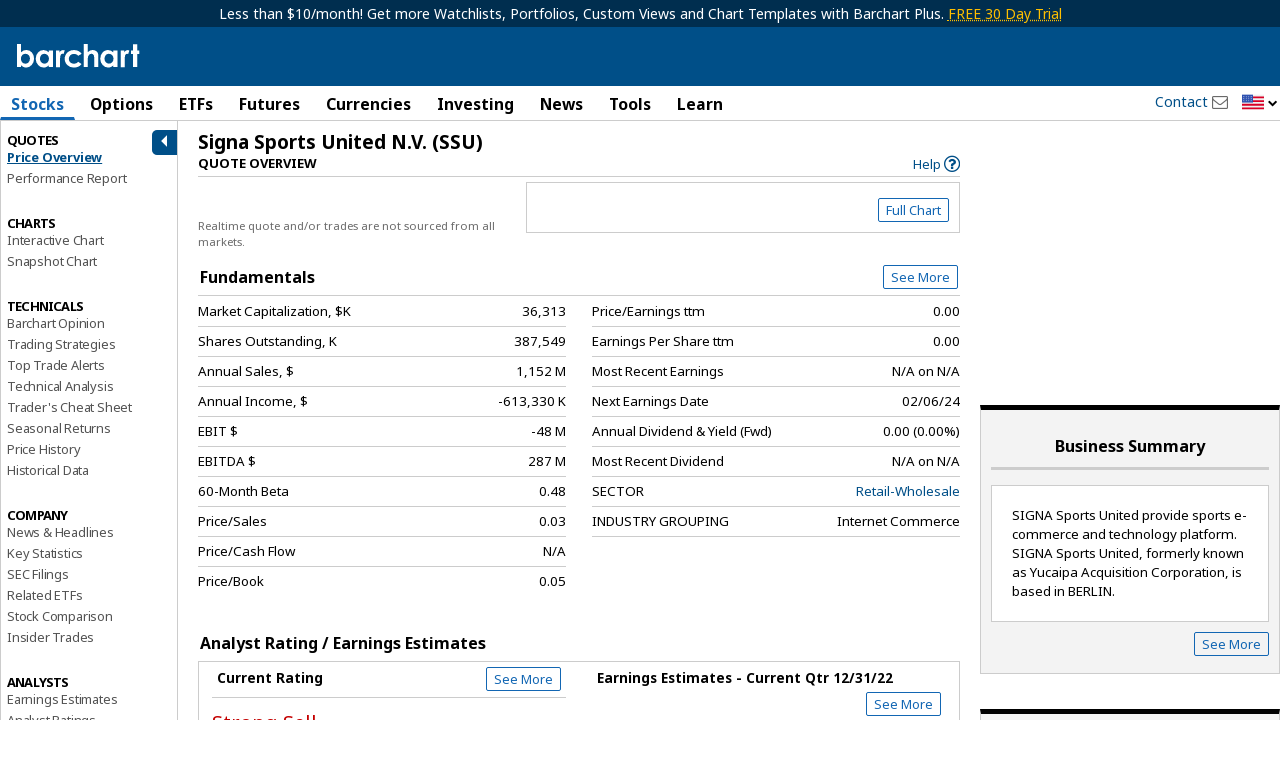

--- FILE ---
content_type: text/html; charset=UTF-8
request_url: https://www.barchart.com/stocks/quotes/SSU
body_size: 89155
content:
<!doctype html>
<html itemscope itemtype="http://schema.org/WebPage" lang="en">
<head>
    
        <script>
        window.raptivetarget = {
            section: 'stocks'
        };
    </script>
    
            <!-- AdThrive Head Tag Manual -->
    <script data-no-optimize="1" data-cfasync="false">
    (function(w, d) {
        w.adthrive = w.adthrive || {};
        w.adthrive.cmd = w.
        adthrive.cmd || [];
        w.adthrive.plugin = 'adthrive-ads-manual';
        w.adthrive.host = 'ads.adthrive.com';var s = d.createElement('script');
        s.async = true;
        s.referrerpolicy='no-referrer-when-downgrade';
        s.src = 'https://' + w.adthrive.host + '/sites/682b3cd2047b095798a9607e/ads.min.js?referrer=' + w.encodeURIComponent(w.location.href) + '&cb=' + (Math.floor(Math.random() * 100) + 1);
        var n = d.getElementsByTagName('script')[0];
        n.parentNode.insertBefore(s, n);
    })(window, document);
    </script>
    <!-- End of AdThrive Head Tag -->
        
        <script>!function(n){if(!window.cnxel){window.cnxel={},window.cnxel.cmd=[];var t=n.createElement('iframe');t.src='javascript:false'; t.style.display='none',t.onload=function(){var n=t.contentWindow.document,c=n.createElement('script');c.src='//cd.thecontentserver.com/player.js?cid=34f35af1-0d8b-4417-9a81-5e35064a7dc5',c.setAttribute('async','1'),c.setAttribute('type','text/javascript'),n.body.appendChild(c)},n.head.appendChild(t)}}(document);</script>
    
    <meta charset="UTF-8" />
        <meta name="viewport" content="width=device-width, initial-scale=1.0, maximum-scale=1.0, user-scalable=no">
        <base href="/" />
    <title>SSU - Signa Sports United N.V. Stock Price - Barchart.com</title>
	<link rel="dns-prefetch" href="//cdnjs.cloudflare.com" />
	<link rel="dns-prefetch" href="//cdn.headwayapp.co" />
    <meta name="description" content="Signa Sports United N.V. stocks price quote with latest real-time prices, charts, financials, latest news, technical analysis and opinions." />
    <meta name="keywords" content="Signa Sports United N.V. quote, Signa Sports United N.V. price, Signa Sports United N.V. price quote, Signa Sports United N.V. chart, historical Signa Sports United N.V. prices, stocks market prices, stocks market quotes" />
    <link rel="shortcut icon" href="https://assets.barchart.com/favicon.ico" rel="icon" type="image/ico" />
    <link rel="canonical" href="https://www.barchart.com/stocks/quotes/SSU" id="canonical-tag" />

    
        <script>
    window.dataLayer = window.dataLayer || [];
    window.dataLayer.push({
        'dimension1' : '0',
    });

    
            window.dataLayer.push({
            event: 'newPageLoaded',
            page_title: document.title
        });
    </script>

<!-- Google Tag Manager -->
<script>
(function(w,d,s,l,i){w[l]=w[l]||[];w[l].push({'gtm.start':
new Date().getTime(),event:'gtm.js'});var f=d.getElementsByTagName(s)[0],
j=d.createElement(s),dl=l!='dataLayer'?'&l='+l:'';j.async=true;j.src=
'https://www.googletagmanager.com/gtm.js?id='+i+dl;f.parentNode.insertBefore(j,f);
})(window,document,'script','dataLayer','GTM-TKSHCJ8');
</script>
<!-- End Google Tag Manager -->



<!-- Test code for FirstPromoter -->
<script>
(function(w){w.fpr=w.fpr||function(){w.fpr.q = w.fpr.q||[];w.fpr.q[arguments[0]=='set'?'unshift':'push'](arguments);};})(window);
fpr("init", {cid:"yi5lnjnf"});
fpr("click");
</script>
<script src="https://cdn.firstpromoter.com/fpr.js" async></script>



    <meta property="og:url" content="https://www.barchart.com/stocks/quotes/SSU" />
    <meta property="og:locale" content="en-US" />
    <meta property="og:title" content="SSU - Signa Sports United N.V. Stock Price - Barchart.com" />
    <meta property="og:description" content="Signa Sports United N.V. stocks price quote with latest real-time prices, charts, financials, latest news, technical analysis and opinions." />
    <meta property="og:image" content="https://assets.barchart.com/img/barchart-og.png" />
    <meta property="og:site_name" content="Barchart.com" />
    <meta property="og:type" content="website" />
    <meta property="og:type" content="website" />
    <meta property="fb:app_id" content="167945536583134" />
    <meta property="fb:admins" content="Barchart" />
    <meta property="fb:pages" content="155541931128225" />
    <meta name="twitter:card" content="summary" />
    <meta name="twitter:site" content="@barchart" />
    <meta name="twitter:title" content="SSU - Signa Sports United N.V. Stock Price - Barchart.com" />
    <meta name="twitter:domain" content="barchart.com" />
    <meta name="twitter:description" content="Signa Sports United N.V. stocks price quote with latest real-time prices, charts, financials, latest news, technical analysis and opinions." />
    <meta name="twitter:creator" content="@barchart" />
    <meta name="application-name" content="Barchart" />
    <meta name="msapplication-TileColor" content="#3985cb" />
    <link rel="author" href="https://plus.google.com/+barchart" />
    <link rel="publisher" href="https://plus.google.com/+barchart" />
    <meta itemprop="name" content="SSU - Signa Sports United N.V. Stock Price - Barchart.com" />
    <meta itemprop="description" content="Signa Sports United N.V. stocks price quote with latest real-time prices, charts, financials, latest news, technical analysis and opinions." />
    <meta name="google-site-verification" content="" />
    <meta name="robots" content="all" />
    <link rel="apple-touch-icon" href="https://assets.barchart.com/favicon.ico" rel="icon" type="image/ico" />
    <link rel="android-touch-icon" sizes="152x152" href="https://assets.barchart.com/favicon.ico" rel="icon" type="image/ico" />
    <template id="grid-styles"> <link rel="stylesheet" type="text/css" href="https://assets.barchart.com/fonts/barfont.1575916157.css?1q9nix" /> <link rel="stylesheet" id="sheet" href="https://assets.barchart.com/build/datatable-3FCODMG2.css"> </template>    <link rel="stylesheet" type="text/css" href="https://assets.barchart.com/fonts/barfont.1575916157.css?1q9nix" />
    <link rel="stylesheet" type="text/css" href="https://assets.barchart.com/build/global-styles-DBSCUJJN.css" />

    <meta name="csrf-token" content="v4MBcSrQMztRTcFAMudgNy52Dph13rxgEn31KzFC">
    <meta property="fb:pages" content="155541931128225" />
    

    <!--web fonts-->
    <link rel="preconnect" href="https://fonts.googleapis.com">
    <link rel="preconnect" href="https://fonts.gstatic.com" crossorigin>
    <link href="https://fonts.googleapis.com/css2?family=Noto+Sans:ital,wght@0,400;0,700;1,400;1,700&family=Lato:ital,wght@0,100;0,300;0,400;0,700;0,900;1,100;1,300;1,400;1,700;1,900&family=Mulish:ital,wght@0,200..1000;1,200..1000&display=swap" rel="stylesheet">

    
    <script type="text/javascript">
    // Remove #_=_ after facebook login
    if (window.location.hash == '#_=_') {
        // Check if the browser supports history.replaceState.
        if (history.replaceState) {
            // Keep the exact URL up to the hash.
            var cleanHref = window.location.href.split('#')[0];
            // Replace the URL in the address bar without messing with the back button.
            history.replaceState(null, null, cleanHref);
        } else {
            // Well, you're on an old browser, we can get rid of the _=_ but not the #.
            window.location.hash = '';
        }
    }
</script>

    </head>


<body class="add-ads-premier">

 

 <div class="bc-logo-print print-only"> <img src="https://assets.barchart.com/img/pdf_logo.svg" alt="Barchart.com"/> </div> <main id="bc-main-content-wrapper" class="off-canvas-wrap" data-offcanvas> <div class="inner-wrap"> <div class="h-header no-print"> <div class="bc-outdated-browser-warning clearfix row" data-ng-if="oldBrowser" data-ng-cloak > <a class="bc-outdated-browser-warning__button" data-ng-click="disableOldBrowserReminder()"> <i class="bc-glyph-times"></i> </a> <span><i class="bc-glyph-exclamation-circle"></i> </span> Your browser of choice has not been tested for use with Barchart.com. If you have issues, please download one of the browsers listed <a target="_blank" href="http://outdatedbrowser.com/en" rel="noopener noreferrer" >here</a>. </div> <!--[if lt IE 9]> <div class="bc-outdated-browser-warning clearfix row"> <span><i class="bc-glyph-exclamation-circle"></i></span> Your browser of choice has not been tested for use with Barchart.com. If you have issues, please download one of the browsers listed <a target="_blank" href="http://outdatedbrowser.com/en">here</a>. </div> <![endif]-->   <div class="bc-header-premier-ads show-for-medium-up">
            Less than $10/month! Get more Watchlists, Portfolios, Custom Views and Chart Templates with Barchart Plus.
                        <a target="_blank"  data-ng-href="/get-barchart-premier?ref=ribbon">FREE 30 Day Trial</a>
                    </div>
    
<div class="bc-header clearfix no-print  simple " data-ng-controller="SearchPanel.Search as SearchCtrl" bc-track-nav-link-click
   data-ng-init="init('SSU', '1', 'stocks', 'quotes.sectors', '')"
 >
    <div class="row collapse no-print">
        <div class="column small-12">

            <div class="bc-logo-head">
                <div class="bc-logo hide-for-small-only ">
                    <a target="_self" href="/">
                                                    <img src="https://assets.barchart.com/img/bc-logo.svg" alt="Barchart.com" height="24" width="125" />
                                            </a>
                </div>

                <div class="bc-logo  show-for-small-only">
                    <a target="_self" href="/">
                                                    <img src="https://assets.barchart.com/img/bc-logo.svg" alt="Barchart.com" height="22" width="114" />
                                            </a>
                </div>
            </div>
                        <div class="hamburger-btn-wrapper show-for-small-only">
                                    <a class="login-link"
                                              data-ng-href="/login" href="/login"
                       >Log In</a>
                    
                                <a class="menu-icon right-off-canvas-toggle show-for-small-only no-print" data-trigger-event-on-click>Menu</a>
            </div>

            <bc-user-auth-button data-dropdown-id="mobile"></bc-user-auth-button>
            
            <div class="header-mobile-menu show-for-small-only column small-12 no-print">
                <a target="_self" href="/stocks" class="header-link">Stocks</a> |
                <a target="_self" href="/futures" class="header-link">Futures</a> |
                <a target="_self" href="/my/watchlist" class="header-link">Watchlist</a> |
                <a target="_self" href="/news/exclusives" class="header-link">News</a> |
                <span class="toggle-dropdown-btn"
                      data-ng-class="{ open : showDropDownMenu}"
                      data-ng-click="toggleDropDownMenu()">
                    More
                </span>
                <div class="mobile-search show-for-small-only no-print">
                    <bc-theme-toggle></bc-theme-toggle>
                    <a class="bc-glyph bc-glyph-times hide-for-small-only close-search-panel-btn"></a>
                    <a data-mobile-search-panel class="bc-glyph bc-glyph-search">&nbsp;</a>
                </div>
            </div>

            <div class="search-panel clearfix hide-for-small-only" data-ng-cloak>
                <div class="symbol-search js-quick-search">
                    <bc-symbol-search
                            with-barchart-economic-overview
                            with-currencies
                            with-equity-options
                            with-funds
                            with-future-options
                            with-futures
                            with-indexes
                            with-stocks
                            with-clear-button
                            with-search-icon
                            with-news-panel
                            equity-options-strikes="1000"
                            future-options-strikes="1000"
                            index-options-strikes="1000"
                                                        exclude-cash-contracts
                            shift-cash-contracts-bottom
                            mode="object"
                            application="5"
                            limit="30"
                            wait="1000"
                            region="US"
                            placeholder="Search for a Symbol..."
                    >
                        <div class="search-result-footer hidden" slot="search-result-footer">
                            <a id="advanced-search" target="_self">Advanced search <i class="bc-glyph-chevron-right"></i></a>
                        </div>
                    </bc-symbol-search>

                    <template class="styles-for-input">
                        <style>
                            :host {
                                --search-input-border: 0;
                                --search-input-border-radius: 2px;
                                --search-input-font-size: .9rem;
                                --search-input-font-family: inherit;
                                --search-input-height: 29px;
                                --search-input-width: 178px;
                                --search-input-icon-clear-size: 16px;
                                --search-input-icon-search-size: 16px;
                                --search-input-placeholder-color: black;
                                --search-input-placeholder-font-family: inherit;
                                --search-input-placeholder-font-size: .9 rem;
                                --search-input-placeholder-font-style: initial;
                            }

                            @media  only screen and (max-width: 767px) {
                                :host {
                                    --search-input-width: 100%;
                                }
                            }

                        </style>
                    </template>
                    <template class="styles-for-result">
                        <style>
                            :host {
                                /* top: 29px; */
                                --search-result-base-padding: 15px;
                                --search-result-box-min-width: 480px;
                                --search-result-box-max-width: 650px;
                                --search-result-box-row-height: 22px;
                                --search-result-box-width: 650px;
                                --search-result-box-z-index: 7;
                                --search-result-box-position-top: calc(100% - 1px);
                            }

                            @media  screen and (min-width: 768px) and (max-width: 867px) {
                                :host {
                                    --search-result-base-padding: 10px;
                                    --search-result-box-min-width: 330px;
                                    --search-result-box-max-width: 340px;
                                    --search-result-box-width: 340px;
                                }
                            }

                            @media  screen and (min-width: 868px) and (max-width: 1219px) {
                                :host {
                                    --search-result-base-padding: 10px;
                                    --search-result-box-min-width: 390px;
                                    --search-result-box-max-width: 400px;
                                    --search-result-box-width: 400px;
                                }
                            }

                            @media  screen and (max-width: 767px) {
                                :host {
                                    --search-result-box-min-width: auto;
                                    --search-result-box-width: 100%;
                                    --search-result-box-z-index: 23;
                                }
                            }

                            .match-portion {
                                font-weight: 600;
                            }
                        </style>
                    </template>
                    <template class="styles-for-tooltip">
                        <style>
                            :host {
                                color: var(--bcn-black-text-color);

                                --search-tooltip-z-index: 8;
                                --search-tooltip-max-width: 200px;
                            }
                        </style>
                    </template>
                    <template class="styles-for-news">
                        <style>
                            :host {
                                --news-box-z-index: 7;
                                --search-result-box-width: 650px;
                                --news-box-width: 400px;
                                --search-result-box-row-height: 22px;
                                --news-box-position-top: calc(100% - 1px);
                            }

                            @media  screen and (min-width: 768px) and (max-width: 867px) {
                                :host {
                                    --search-result-box-width: 340px;
                                    --news-box-min-width: 260px;
                                    --news-box-width: 260px;
                                }
                            }

                            @media  screen and (min-width: 868px) and (max-width: 1219px) {
                                :host {
                                    --search-result-box-width: 400px;
                                    --news-box-min-width: 300px;
                                    --news-box-width: 300px;
                                }
                            }
                        </style>
                    </template>
                    <script type="text/javascript">
                        const searchPanel = document.querySelector('.search-panel');

                        const searchComponent = searchPanel.querySelector('bc-symbol-search');
                        const resultStyles = searchPanel.querySelector('template.styles-for-input');
                        const inputStyles = searchPanel.querySelector('template.styles-for-result');
                        const tooltipStyles = searchPanel.querySelector('template.styles-for-tooltip');
                        const newsStyles = searchPanel.querySelector('template.styles-for-news');

                        searchComponent.appendChild(inputStyles);
                        searchComponent.appendChild(tooltipStyles);
                        searchComponent.appendChild(resultStyles);
                        searchComponent.appendChild(newsStyles);
                    </script>
                </div>

                <div class="small-text">or</div>

                <div class="commodity-select">
                    <select aria-label="select commodity" name="commodity" data-barchart-nav-dropdown>
                        <option value="">Select a Commodity</option>
                                                    <optgroup label="--Grains and Oilseeds--">
                                                                    <option value="/futures/quotes/ZW*0/futures-prices">Wheat</option>
                                                                    <option value="/futures/quotes/ZC*0/futures-prices">Corn</option>
                                                                    <option value="/futures/quotes/ZS*0/futures-prices">Soybeans</option>
                                                                    <option value="/futures/quotes/ZM*0/futures-prices">Soybean Meal</option>
                                                                    <option value="/futures/quotes/ZL*0/futures-prices">Soybean Oil</option>
                                                                    <option value="/futures/quotes/ZO*0/futures-prices">Oats</option>
                                                                    <option value="/futures/quotes/ZR*0/futures-prices">Rough Rice</option>
                                                                    <option value="/futures/quotes/KE*0/futures-prices">Hard Red Winter Wheat</option>
                                                                    <option value="/futures/quotes/MW*0/futures-prices">Spring Wheat</option>
                                                                    <option value="/futures/quotes/RS*0/futures-prices">Canola</option>
                                                            </optgroup>
                                                    <optgroup label="--Energies--">
                                                                    <option value="/futures/quotes/CL*0/futures-prices">Crude Oil WTI</option>
                                                                    <option value="/futures/quotes/HO*0/futures-prices">ULSD NY Harbor</option>
                                                                    <option value="/futures/quotes/RB*0/futures-prices">Gasoline RBOB</option>
                                                                    <option value="/futures/quotes/NG*0/futures-prices">Natural Gas</option>
                                                                    <option value="/futures/quotes/QA*0/futures-prices">Crude Oil Brent</option>
                                                                    <option value="/futures/quotes/FL*0/futures-prices">Ethanol</option>
                                                            </optgroup>
                                                    <optgroup label="--Metals--">
                                                                    <option value="/futures/quotes/GC*0/futures-prices">Gold</option>
                                                                    <option value="/futures/quotes/SI*0/futures-prices">Silver</option>
                                                                    <option value="/futures/quotes/HG*0/futures-prices">High Grade Copper</option>
                                                                    <option value="/futures/quotes/PL*0/futures-prices">Platinum</option>
                                                                    <option value="/futures/quotes/PA*0/futures-prices">Palladium</option>
                                                                    <option value="/futures/quotes/AL*0/futures-prices">Aluminum</option>
                                                            </optgroup>
                                                    <optgroup label="--Livestock and Dairy--">
                                                                    <option value="/futures/quotes/LE*0/futures-prices">Live Cattle</option>
                                                                    <option value="/futures/quotes/GF*0/futures-prices">Feeder Cattle</option>
                                                                    <option value="/futures/quotes/HE*0/futures-prices">Lean Hogs</option>
                                                                    <option value="/futures/quotes/KM*0/futures-prices">Pork Cutout</option>
                                                                    <option value="/futures/quotes/DL*0/futures-prices">Class III Milk</option>
                                                                    <option value="/futures/quotes/DF*0/futures-prices">Nonfat Dry Milk</option>
                                                                    <option value="/futures/quotes/DG*0/futures-prices">Dry Whey</option>
                                                                    <option value="/futures/quotes/BD*0/futures-prices">Butter Cash-Settled</option>
                                                                    <option value="/futures/quotes/BJ*0/futures-prices">Cheese Cash-Settled</option>
                                                            </optgroup>
                                                    <optgroup label="--Softs--">
                                                                    <option value="/futures/quotes/CT*0/futures-prices">Cotton #2</option>
                                                                    <option value="/futures/quotes/OJ*0/futures-prices">Orange Juice</option>
                                                                    <option value="/futures/quotes/KC*0/futures-prices">Coffee</option>
                                                                    <option value="/futures/quotes/SB*0/futures-prices">Sugar #11</option>
                                                                    <option value="/futures/quotes/CC*0/futures-prices">Cocoa</option>
                                                                    <option value="/futures/quotes/LB*0/futures-prices">Lumber</option>
                                                            </optgroup>
                                                    <optgroup label="--Indices--">
                                                                    <option value="/futures/quotes/ES*0/futures-prices">S&amp;P 500 E-Mini</option>
                                                                    <option value="/futures/quotes/NQ*0/futures-prices">Nasdaq 100 E-Mini</option>
                                                                    <option value="/futures/quotes/YM*0/futures-prices">Dow Futures E-Mini</option>
                                                                    <option value="/futures/quotes/QR*0/futures-prices">Russell 2000 E-Mini</option>
                                                                    <option value="/futures/quotes/EW*0/futures-prices">S&amp;P Midcap E-Mini</option>
                                                                    <option value="/futures/quotes/ET*0/futures-prices">S&amp;P 500 Micro</option>
                                                                    <option value="/futures/quotes/NM*0/futures-prices">S&amp;P Nasdaq Micro</option>
                                                                    <option value="/futures/quotes/VI*0/futures-prices">S&amp;P 500 VIX</option>
                                                            </optgroup>
                                                    <optgroup label="--Currencies--">
                                                                    <option value="/futures/quotes/DX*0/futures-prices">U.S. Dollar Index</option>
                                                                    <option value="/futures/quotes/BA*0/futures-prices">Bitcoin Micro</option>
                                                                    <option value="/futures/quotes/TA*0/futures-prices">Ether Micro</option>
                                                                    <option value="/futures/quotes/B6*0/futures-prices">British Pound</option>
                                                                    <option value="/futures/quotes/D6*0/futures-prices">Canadian Dollar</option>
                                                                    <option value="/futures/quotes/J6*0/futures-prices">Japanese Yen</option>
                                                                    <option value="/futures/quotes/S6*0/futures-prices">Swiss Franc</option>
                                                                    <option value="/futures/quotes/E6*0/futures-prices">Euro FX</option>
                                                                    <option value="/futures/quotes/A6*0/futures-prices">Australian Dollar</option>
                                                                    <option value="/futures/quotes/M6*0/futures-prices">Mexican Peso</option>
                                                                    <option value="/futures/quotes/N6*0/futures-prices">New Zealand Dollar</option>
                                                                    <option value="/futures/quotes/T6*0/futures-prices">South African Rand</option>
                                                                    <option value="/futures/quotes/L6*0/futures-prices">Brazilian Real</option>
                                                            </optgroup>
                                                    <optgroup label="--Financials--">
                                                                    <option value="/futures/quotes/ZB*0/futures-prices">T-Bond</option>
                                                                    <option value="/futures/quotes/UD*0/futures-prices">Ultra T-Bond</option>
                                                                    <option value="/futures/quotes/ZN*0/futures-prices">10 Year T-Note</option>
                                                                    <option value="/futures/quotes/ZF*0/futures-prices">5 Year T-Note</option>
                                                                    <option value="/futures/quotes/ZT*0/futures-prices">2 Year T-Note</option>
                                                                    <option value="/futures/quotes/TN*0/futures-prices">Ultra T-Note</option>
                                                                    <option value="/futures/quotes/ZQ*0/futures-prices">30 Day Fed Funds</option>
                                                                    <option value="/futures/quotes/SQ*0/futures-prices">3-Month SOFR</option>
                                                            </optgroup>
                                                    <optgroup label="--European Energies--">
                                                                    <option value="/futures/quotes/CB*0/futures-prices">Crude Oil Brent</option>
                                                                    <option value="/futures/quotes/WI*0/futures-prices">Crude Oil WTI</option>
                                                                    <option value="/futures/quotes/LF*0/futures-prices">Gas Oil</option>
                                                                    <option value="/futures/quotes/NF*0/futures-prices">UK Natural Gas</option>
                                                                    <option value="/futures/quotes/TG*0/futures-prices">Dutch TTF Gas</option>
                                                                    <option value="/futures/quotes/LG*0/futures-prices">RBOB Blendstock</option>
                                                                    <option value="/futures/quotes/LO*0/futures-prices">Heating Oil</option>
                                                            </optgroup>
                                                    <optgroup label="--European Financials--">
                                                                    <option value="/futures/quotes/GG*0/futures-prices">Euro Bund</option>
                                                                    <option value="/futures/quotes/HR*0/futures-prices">Euro Bobl</option>
                                                                    <option value="/futures/quotes/HF*0/futures-prices">Euro Schatz</option>
                                                                    <option value="/futures/quotes/GX*0/futures-prices">Euro Buxl</option>
                                                                    <option value="/futures/quotes/FN*0/futures-prices">Euro OAT Long-Term</option>
                                                                    <option value="/futures/quotes/II*0/futures-prices">Euro BTP Long-Term</option>
                                                                    <option value="/futures/quotes/CF*0/futures-prices">Eurex Conf Long-Term</option>
                                                                    <option value="/futures/quotes/IZ*0/futures-prices">Euro Bono Long-Term</option>
                                                                    <option value="/futures/quotes/G*0/futures-prices">10-Year Long Gilt</option>
                                                                    <option value="/futures/quotes/IM*0/futures-prices">3-Month EuriBor</option>
                                                                    <option value="/futures/quotes/RA*0/futures-prices">3-Month ESTR</option>
                                                                    <option value="/futures/quotes/J8*0/futures-prices">3-Month SONIA</option>
                                                                    <option value="/futures/quotes/J2*0/futures-prices">3-Month SARON</option>
                                                            </optgroup>
                                                    <optgroup label="--European Grains--">
                                                                    <option value="/futures/quotes/XR*0/futures-prices">Rapeseed</option>
                                                                    <option value="/futures/quotes/LW*0/futures-prices">Feed Wheat</option>
                                                                    <option value="/futures/quotes/ML*0/futures-prices">Milling Wheat</option>
                                                                    <option value="/futures/quotes/XB*0/futures-prices">Corn</option>
                                                            </optgroup>
                                                    <optgroup label="--European Indices--">
                                                                    <option value="/futures/quotes/FX*0/futures-prices">Euro Stoxx 50 Index</option>
                                                                    <option value="/futures/quotes/X*0/futures-prices">FTSE 100 Index</option>
                                                                    <option value="/futures/quotes/DY*0/futures-prices">DAX Index</option>
                                                                    <option value="/futures/quotes/SZ*0/futures-prices">Swiss Market Index</option>
                                                                    <option value="/futures/quotes/MX*0/futures-prices">CAC 40 Index</option>
                                                                    <option value="/futures/quotes/AE*0/futures-prices">AEX Index</option>
                                                                    <option value="/futures/quotes/BE*0/futures-prices">BEL 20</option>
                                                                    <option value="/futures/quotes/PQ*0/futures-prices">PSI 20</option>
                                                                    <option value="/futures/quotes/EZ*0/futures-prices">IBEX 35-Mini</option>
                                                                    <option value="/futures/quotes/OX*0/futures-prices">OMX Swedish Index</option>
                                                                    <option value="/futures/quotes/DV*0/futures-prices">VSTOXX Mini</option>
                                                            </optgroup>
                                                    <optgroup label="--European Metals--">
                                                                    <option value="/futures/quotes/C-*0/futures-prices">Steel Scrap</option>
                                                                    <option value="/futures/quotes/R-*0/futures-prices">Steel Rebar</option>
                                                            </optgroup>
                                                    <optgroup label="--European Softs--">
                                                                    <option value="/futures/quotes/CA*0/futures-prices">Cocoa #7</option>
                                                                    <option value="/futures/quotes/RM*0/futures-prices">Coffee Robusta 10-T</option>
                                                                    <option value="/futures/quotes/SW*0/futures-prices">Sugar White #5</option>
                                                            </optgroup>
                                            </select>
                </div>
                <div class="extra-links show-for-large-up">
                    <a  data-bc-modal-login="watchlist" >Watchlist</a>
                    <span> | </span>
                    <a  data-bc-modal-login="portfolio" >Portfolio</a>
                    <span> | </span>
                    <a  data-bc-modal-login="dashboard" >Dashboard</a>
                </div>
            </div>

            <div class="mobile-nav-drop-down clearfix hidden">
                <a class="bc-glyph bc-glyph-times close-nav-btn"
                   data-ng-click="toggleDropDownMenu()"></a>
                                    <div class="drop-down-section">
                        <h5 class="section-header">MAIN MENU</h5>
                        <div class="column small-4">
                            <a target="_self" href="/" class="drop-down-link">Home</a>
                            <a target="_self" href="/stocks" class="drop-down-link">Stocks</a>
                            <a target="_self" href="/options" class="drop-down-link">Options</a>                            <a target="_self" href="/education/site-features" class="drop-down-link">Learn</a>

                        </div>
                        <div class="column small-4">
                            <a target="_self" href="/etfs-funds" class="drop-down-link">ETFs</a>                            <a target="_self" href="/futures" class="drop-down-link">Futures</a>
                            <a target="_self" href="/forex" class="drop-down-link">Currencies</a>
                            <a target="_self" href="/my/watchlist" class="drop-down-link">Watchlist</a>
                        </div>
                        <div class="column small-4">
                            <a target="_self" href="/investing-ideas/todays-ideas" class="drop-down-link">Investing</a>
                            <a target="_self" href="/news" class="drop-down-link">News</a>
                            <a target="_self" href="/my/custom-views" class="drop-down-link">Tools</a>
                            <a target="_self" href="/my/portfolio" class="drop-down-link">Portfolio</a>
                        </div>
                    </div>
                                
                
                <div class="drop-down-section popular-links">
                    <h5 class="section-header">POPULAR</h5>
                    <div class="column small-8">
                                                                                    <a target="_self" data-ng-href="/stocks/performance/percent-change" href="/stocks/performance/percent-change" class="drop-down-link " >Stocks Percent Change</a>
                                                                                                                <a target="_self" data-ng-href="/stocks/top-100-stocks" href="/stocks/top-100-stocks" class="drop-down-link " >Top 100 Stocks</a>
                                                                                                                <a target="_self" data-ng-href="/stocks/highs-lows" href="/stocks/highs-lows" class="drop-down-link " >Stocks Highs/Lows</a>
                                                                                                                <a target="_self" data-ng-href="/stocks/most-active/daily-volume-leaders" href="/stocks/most-active/daily-volume-leaders" class="drop-down-link " >Stocks Volume Leaders</a>
                                                                                                                <a target="_self" data-ng-href="/options/unusual-activity" href="/options/unusual-activity" class="drop-down-link " >Unusual Options Activity</a>
                                                                                                                <a target="_self" data-ng-href="/options/volume-leaders" href="/options/volume-leaders" class="drop-down-link " >Options Volume Leaders</a>
                                                                        </div>
                    <div class="column small-4">
                                                                                    <a target="_self"
                                                                           data-ng-href="/futures/major-commodities"
                                                                      class="drop-down-link">Commodities</a>
                                                                                                                <a target="_self"
                                                                           data-ng-href="/futures/grains"
                                                                      class="drop-down-link">Grains</a>
                                                                                                                <a target="_self"
                                                                           data-ng-href="/futures/energies"
                                                                      class="drop-down-link">Energies</a>
                                                                                                                <a target="_self"
                                                                           data-ng-href="/my/alerts"
                                                                      class="drop-down-link">Alerts</a>
                                                                                                                <a target="_self"
                                                                           data-ng-href="/stocks/pre-market-trading"
                                                                      class="drop-down-link">Pre-Market</a>
                                                                                                                <a target="_self"
                                                                           data-ng-href="/stocks/post-market-trading"
                                                                      class="drop-down-link">Post-Market</a>
                                                                        </div>
                </div>
            </div>

        </div>
    </div>
</div>
 <div class="container-fluid hide-for-small no-print  "> <div class="row collapse"> <div class="column small-12 medium-10 large-9"> <div id="nav_container" class="main-menu" ng-controller="desktopMenuController" bc-track-nav-link-click> <ul class="menu_horizontal">  <li  data-hover-menu  class="stocks"> <div class="maintab">  <a class="show-for-tablet-down js-main-link active" > Stocks </a>  <a class="show-for-large-up js-main-link active" href="/stocks"  tabindex="0"> Stocks </a>  </div> <div class="mega_menu_internal sector-stocks"> <div class="mega_menu_internal-inner">  <div class="menu-row-block"> <div class="menu-row-block-inner">   <div class="menu-list-wrapper"> <span class="heading">Market Pulse</span> <ul class="menu-list">       <li class="menu-row ">   <a    target="_self" data-ng-href="/stocks" href="/stocks"  >Stock Market Overview</a>  </li>        <li class="menu-row ">   <a    target="_self" data-ng-href="/stocks/momentum" href="/stocks/momentum"  >Market Momentum</a>  </li>        <li class="menu-row ">   <a    target="_self" data-ng-href="/stocks/market-performance" href="/stocks/market-performance"  >Market Performance</a>  </li>        <li class="menu-row ">   <a    target="_self" data-ng-href="/stocks/top-100-stocks" href="/stocks/top-100-stocks"  >Top 100 Stocks</a>  </li>        <li class="menu-row ">   <a    target="_self" data-ng-href="/stocks/price-surprises" href="/stocks/price-surprises"  >Today&#039;s Price Surprises</a>  </li>        <li class="menu-row ">   <a    target="_self" data-ng-href="/stocks/highs-lows" href="/stocks/highs-lows"  >New Highs &amp; Lows</a>  </li>        <li class="menu-row ">   <a    target="_self" data-ng-href="/economy" href="/economy"  >Economic Overview</a>  </li>        <li class="menu-row ">   <a    target="_self" data-ng-href="/stocks/earnings-within-7-days" href="/stocks/earnings-within-7-days"  >Earnings Within 7 Days</a>  </li>        <li class="menu-row ">   <a    target="_self" data-ng-href="/stocks/earnings-dividends" href="/stocks/earnings-dividends"  >Earnings &amp; Dividends</a>  </li>        <li class="menu-row ">   <a    target="_self" data-ng-href="/stocks/stocks-screener" href="/stocks/stocks-screener"  >Stock Screener</a>  </li>   </ul>  </div>     <div class="menu-list-wrapper"> <span class="heading">Barchart Trade Picks</span> <ul class="menu-list">       <li class="menu-row ">   <a    target="_self" data-ng-href="/stocks/top-stock-pick" href="/stocks/top-stock-pick"  >Today&#039;s Top Stock Pick</a>  </li>        <li class="menu-row ">   <a    target="_self" data-ng-href="/stocks/all-stock-picks" href="/stocks/all-stock-picks"  >All Top Stock Picks</a>  </li>   </ul>  </div>   <div class="menu-list-wrapper"> <span class="heading">Performance Leaders</span> <ul class="menu-list">       <li class="menu-row ">   <a    target="_self" data-ng-href="/stocks/performance/percent-change/advances" href="/stocks/performance/percent-change/advances"  >Percent Change</a>  </li>        <li class="menu-row ">   <a    target="_self" data-ng-href="/stocks/performance/price-change/advances" href="/stocks/performance/price-change/advances"  >Price Change</a>  </li>        <li class="menu-row ">   <a    target="_self" data-ng-href="/stocks/performance/range-change/advances" href="/stocks/performance/range-change/advances"  >Range Change</a>  </li>        <li class="menu-row ">   <a    target="_self" data-ng-href="/stocks/performance/gap/gap-up" href="/stocks/performance/gap/gap-up"  >Gap Up &amp; Gap Down</a>  </li>        <li class="menu-row ">   <a    target="_self" data-ng-href="/stocks/performance/five-day-gainers/advances" href="/stocks/performance/five-day-gainers/advances"  >3, 4, 5 Day Gainers</a>  </li>   </ul>  </div>  </div> </div>  <div class="menu-row-block"> <div class="menu-row-block-inner">   <div class="menu-list-wrapper"> <span class="heading">Before &amp; After Markets</span> <ul class="menu-list">       <li class="menu-row ">   <a    target="_self" data-ng-href="/stocks/pre-market-trading" href="/stocks/pre-market-trading"  >Pre-Market Trading</a>  </li>        <li class="menu-row ">   <a    target="_self" data-ng-href="/stocks/post-market-trading" href="/stocks/post-market-trading"  >Post-Market Trading</a>  </li>   </ul>  </div>   <div class="menu-list-wrapper"> <span class="heading">Most Active</span> <ul class="menu-list">       <li class="menu-row ">   <a    target="_self" data-ng-href="/stocks/most-active/daily-volume-leaders" href="/stocks/most-active/daily-volume-leaders"  >Volume Leaders</a>  </li>        <li class="menu-row ">   <a    target="_self" data-ng-href="/stocks/most-active/price-volume-leaders" href="/stocks/most-active/price-volume-leaders"  >Price Volume Leaders</a>  </li>        <li class="menu-row ">   <a    target="_self" data-ng-href="/stocks/most-active/volume-advances" href="/stocks/most-active/volume-advances"  >Volume Advances</a>  </li>        <li class="menu-row ">   <a    target="_self" data-ng-href="/stocks/most-active/trading-liquidity" href="/stocks/most-active/trading-liquidity"  >Trading Liquidity</a>  </li>   </ul>  </div>   <div class="menu-list-wrapper"> <span class="heading">Indices</span> <ul class="menu-list">       <li class="menu-row ">   <a    target="_self" data-ng-href="/stocks/indices" href="/stocks/indices"  >Market Indices</a>  </li>        <li class="menu-row ">   <a    target="_self" data-ng-href="/stocks/indices/sp/sp500" href="/stocks/indices/sp/sp500"  >S&amp;P Indices</a>  </li>        <li class="menu-row ">   <a    target="_self" data-ng-href="/stocks/indices/sp-sector/consumer-discretionary" href="/stocks/indices/sp-sector/consumer-discretionary"  >S&amp;P Sectors</a>  </li>        <li class="menu-row ">   <a    target="_self" data-ng-href="/stocks/indices/dowjones/industrials" href="/stocks/indices/dowjones/industrials"  >Dow Jones Indices</a>  </li>        <li class="menu-row ">   <a    target="_self" data-ng-href="/stocks/indices/nasdaq/nasdaq100" href="/stocks/indices/nasdaq/nasdaq100"  >Nasdaq Indices</a>  </li>        <li class="menu-row ">   <a    target="_self" data-ng-href="/stocks/indices/russell/russell1000" href="/stocks/indices/russell/russell1000"  >Russell Indices</a>  </li>        <li class="menu-row ">   <a    target="_self" data-ng-href="/stocks/indices/volatility" href="/stocks/indices/volatility"  >Volatility Indices</a>  </li>        <li class="menu-row ">   <a    target="_self" data-ng-href="/stocks/indices/commodity" href="/stocks/indices/commodity"  >Commodities Indices</a>  </li>        <li class="menu-row ">   <a    target="_self" data-ng-href="/stocks/indices/us-sectors" href="/stocks/indices/us-sectors"  >US Sectors Indices</a>  </li>        <li class="menu-row ">   <a    target="_self" data-ng-href="/stocks/indices/world-indices" href="/stocks/indices/world-indices"  >World Indices</a>  </li>   </ul>  </div>  </div> </div>  <div class="menu-row-block"> <div class="menu-row-block-inner">   <div class="menu-list-wrapper"> <span class="heading">Trading Signals</span> <ul class="menu-list">       <li class="menu-row ">   <a    target="_self" data-ng-href="/stocks/signals/new-recommendations" href="/stocks/signals/new-recommendations"  >New Recommendations</a>  </li>        <li class="menu-row ">   <a    target="_self" data-ng-href="/stocks/signals/top-bottom" href="/stocks/signals/top-bottom"  >Top Stocks to Own</a>  </li>        <li class="menu-row ">   <a    target="_self" data-ng-href="/stocks/signals/direction-strength" href="/stocks/signals/direction-strength"  >Top Signal Strength</a>  </li>        <li class="menu-row ">   <a    target="_self" data-ng-href="/stocks/signals/direction" href="/stocks/signals/direction"  >Top Signal Direction</a>  </li>        <li class="menu-row ">   <a    target="_self" data-ng-href="/stocks/signals" href="/stocks/signals"  >Stock Signal Upgrades</a>  </li>   </ul>  </div>   <div class="menu-list-wrapper"> <span class="heading">Sectors</span> <ul class="menu-list">       <li class="menu-row ">   <a    target="_self" data-ng-href="/stocks/sectors/rankings" href="/stocks/sectors/rankings"  >Stock Market Sectors</a>  </li>        <li class="menu-row ">   <a    target="_self" data-ng-href="/stocks/sectors/sectors-heat-map" href="/stocks/sectors/sectors-heat-map"  >Major Markets Heat Map</a>  </li>        <li class="menu-row ">   <a    target="_self" data-ng-href="/stocks/sectors/industry-rankings" href="/stocks/sectors/industry-rankings"  >Industry Rankings</a>  </li>        <li class="menu-row ">   <a    target="_self" data-ng-href="/stocks/sectors/industry-heat-map" href="/stocks/sectors/industry-heat-map"  >Industry Heat Map</a>  </li>        <li class="menu-row ">   <a    target="_self" data-ng-href="/stocks/sectors/industry-performance" href="/stocks/sectors/industry-performance"  >Industry Performance</a>  </li>        <li class="menu-row ">   <a    target="_self" data-ng-href="/stocks/sectors/stocks-by-sector" href="/stocks/sectors/stocks-by-sector"  >Stocks by Grouping</a>  </li>   </ul>  </div>  </div> </div>  </div> </div> </li>  <li  data-hover-menu  class="options"> <div class="maintab">  <a class="show-for-tablet-down js-main-link" > Options </a>  <a class="show-for-large-up js-main-link" href="/options"  tabindex="0"> Options </a>  </div> <div class="mega_menu_internal sector-options"> <div class="mega_menu_internal-inner">  <div class="menu-row-block"> <div class="menu-row-block-inner">   <div class="menu-list-wrapper"> <span class="heading">Market Pulse</span> <ul class="menu-list">       <li class="menu-row ">   <a    target="_self" data-ng-href="/options" href="/options"  >Options Market Overview</a>  </li>        <li class="menu-row ">   <a    target="_self" data-ng-href="/options/unusual-activity" href="/options/unusual-activity"  >Unusual Options Activity</a>  </li>        <li class="menu-row ">   <a    target="_self" data-ng-href="/options/options-flow" href="/options/options-flow"  >Options Flow</a>  </li>        <li class="menu-row ">   <a    target="_self" data-ng-href="/options/upcoming-earnings" href="/options/upcoming-earnings"  >Upcoming Earnings</a>  </li>   </ul>  </div>   <div class="menu-list-wrapper"> <span class="heading">Volatility</span> <ul class="menu-list">       <li class="menu-row ">   <a    target="_self" data-ng-href="/options/iv-rank-percentile" href="/options/iv-rank-percentile"  >IV Rank and IV Percentile</a>  </li>        <li class="menu-row ">   <a    target="_self" data-ng-href="/options/implied-volatility-range" href="/options/implied-volatility-range"  >Implied vs Realized Vol</a>  </li>        <li class="menu-row ">   <a    target="_self" data-ng-href="/options/highest-implied-volatility" href="/options/highest-implied-volatility"  >Highest Implied Volatility</a>  </li>        <li class="menu-row ">   <a    target="_self" data-ng-href="/options/volatility-percent-change" href="/options/volatility-percent-change"  >%Change in Volatility</a>  </li>   </ul>  </div>   <div class="menu-list-wrapper"> <span class="heading">Volume &amp; Open Interest</span> <ul class="menu-list">       <li class="menu-row ">   <a    target="_self" data-ng-href="/options/most-active" href="/options/most-active"  >Most Active Options</a>  </li>        <li class="menu-row ">   <a    target="_self" data-ng-href="/options/volume-change" href="/options/volume-change"  >Unusual Options Volume</a>  </li>        <li class="menu-row ">   <a    target="_self" data-ng-href="/options/volume-leaders" href="/options/volume-leaders"  >Options Volume Leaders</a>  </li>        <li class="menu-row ">   <a    target="_self" data-ng-href="/options/highest-open-positions" href="/options/highest-open-positions"  >Highest Open Positions</a>  </li>        <li class="menu-row ">   <a    target="_self" data-ng-href="/options/open-interest-change" href="/options/open-interest-change"  >Change in Open Interest</a>  </li>        <li class="menu-row ">   <a    target="_self" data-ng-href="/options/options-percent-change" href="/options/options-percent-change"  >%Change in Open Interest</a>  </li>   </ul>  </div>   <div class="menu-list-wrapper"> <span class="heading">Data &amp; Tools</span> <ul class="menu-list">       <li class="menu-row ">   <a    target="_self" data-ng-href="/options/time-and-sales" href="/options/time-and-sales"  >Options Time &amp; Sales</a>  </li>        <li class="menu-row ">   <a    target="_self" data-ng-href="/options/price-history" href="/options/price-history"  >Options Price History</a>  </li>        <li class="menu-row ">   <a    target="_self" data-ng-href="/options/options-calculator" href="/options/options-calculator"  >Options Calculator</a>  </li>        <li class="menu-row ">   <a    target="_self" data-ng-href="/options/learning-center" href="/options/learning-center"  >Options Learning Center</a>  </li>   </ul>  </div>    </div> </div>  <div class="menu-row-block"> <div class="menu-row-block-inner">   <div class="menu-list-wrapper"> <span class="heading">Option Screeners</span> <ul class="menu-list">       <li class="menu-row ">   <a    target="_self" data-ng-href="/options/options-screener" href="/options/options-screener"  >Options Screener</a>  </li>        <li class="menu-row ">   <a    target="_self" data-ng-href="/options/long-call-options-screener" href="/options/long-call-options-screener"  >Long Call Screener</a>  </li>        <li class="menu-row ">   <a    target="_self" data-ng-href="/options/long-put-options-screener" href="/options/long-put-options-screener"  >Long Put Screener</a>  </li>   </ul>  </div>   <div class="menu-list-wrapper"> <span class="heading">Income Strategies</span> <ul class="menu-list">       <li class="menu-row ">   <a    target="_self" data-ng-href="/options/income-strategies/covered-calls" href="/options/income-strategies/covered-calls"  >Covered Call</a>  </li>        <li class="menu-row ">   <a    target="_self" data-ng-href="/options/income-strategies/naked-puts" href="/options/income-strategies/naked-puts"  >Naked Put</a>  </li>   </ul>  </div>   <div class="menu-list-wrapper"> <span class="heading">Vertical Spreads</span> <ul class="menu-list">       <li class="menu-row ">   <a    target="_self" data-ng-href="/options/vertical-spreads/bull-call-spread" href="/options/vertical-spreads/bull-call-spread"  >Bull Call Spread</a>  </li>        <li class="menu-row ">   <a    target="_self" data-ng-href="/options/vertical-spreads/bear-call-spread" href="/options/vertical-spreads/bear-call-spread"  >Bear Call Spread</a>  </li>        <li class="menu-row ">   <a    target="_self" data-ng-href="/options/vertical-spreads/bear-put-spread" href="/options/vertical-spreads/bear-put-spread"  >Bear Put Spread</a>  </li>        <li class="menu-row ">   <a    target="_self" data-ng-href="/options/vertical-spreads/bull-put-spread" href="/options/vertical-spreads/bull-put-spread"  >Bull Put Spread</a>  </li>   </ul>  </div>   <div class="menu-list-wrapper"> <span class="heading">Protection Strategies</span> <ul class="menu-list">       <li class="menu-row ">   <a    target="_self" data-ng-href="/options/protection-strategies/married-put" href="/options/protection-strategies/married-put"  >Married Put</a>  </li>        <li class="menu-row ">   <a    target="_self" data-ng-href="/options/protection-strategies/protective-collar" href="/options/protection-strategies/protective-collar"  >Protective Collar</a>  </li>   </ul>  </div>   <div class="menu-list-wrapper"> <span class="heading">Straddle and Strangle</span> <ul class="menu-list">       <li class="menu-row ">   <a    target="_self" data-ng-href="/options/straddles-strangles/long-straddle" href="/options/straddles-strangles/long-straddle"  >Long Straddle</a>  </li>        <li class="menu-row ">   <a    target="_self" data-ng-href="/options/straddles-strangles/short-straddle" href="/options/straddles-strangles/short-straddle"  >Short Straddle</a>  </li>        <li class="menu-row ">   <a    target="_self" data-ng-href="/options/straddles-strangles/long-strangle" href="/options/straddles-strangles/long-strangle"  >Long Strangle</a>  </li>        <li class="menu-row ">   <a    target="_self" data-ng-href="/options/straddles-strangles/short-strangle" href="/options/straddles-strangles/short-strangle"  >Short Strangle</a>  </li>   </ul>  </div>  </div> </div>  <div class="menu-row-block"> <div class="menu-row-block-inner">   <div class="menu-list-wrapper"> <span class="heading">Horizontal Strategies</span> <ul class="menu-list">       <li class="menu-row ">   <a    target="_self" data-ng-href="/options/horizontal-spreads/long-call-calendar" href="/options/horizontal-spreads/long-call-calendar"  >Long Call Calendar</a>  </li>        <li class="menu-row ">   <a    target="_self" data-ng-href="/options/horizontal-spreads/long-put-calendar" href="/options/horizontal-spreads/long-put-calendar"  >Long Put Calendar</a>  </li>        <li class="menu-row ">   <a    target="_self" data-ng-href="/options/horizontal-spreads/long-call-diagonal" href="/options/horizontal-spreads/long-call-diagonal"  >Long Call Diagonal</a>  </li>        <li class="menu-row ">   <a    target="_self" data-ng-href="/options/horizontal-spreads/short-call-diagonal" href="/options/horizontal-spreads/short-call-diagonal"  >Short Call Diagonal</a>  </li>        <li class="menu-row ">   <a    target="_self" data-ng-href="/options/horizontal-spreads/long-put-diagonal" href="/options/horizontal-spreads/long-put-diagonal"  >Long Put Diagonal</a>  </li>        <li class="menu-row ">   <a    target="_self" data-ng-href="/options/horizontal-spreads/short-put-diagonal" href="/options/horizontal-spreads/short-put-diagonal"  >Short Put Diagonal</a>  </li>   </ul>  </div>   <div class="menu-list-wrapper"> <span class="heading">Butterfly Strategies</span> <ul class="menu-list">       <li class="menu-row ">   <a    target="_self" data-ng-href="/options/butterfly-spreads/long-call-butterfly" href="/options/butterfly-spreads/long-call-butterfly"  >Long Call Butterfly</a>  </li>        <li class="menu-row ">   <a    target="_self" data-ng-href="/options/butterfly-spreads/short-call-butterfly" href="/options/butterfly-spreads/short-call-butterfly"  >Short Call Butterfly</a>  </li>        <li class="menu-row ">   <a    target="_self" data-ng-href="/options/butterfly-spreads/long-put-butterfly" href="/options/butterfly-spreads/long-put-butterfly"  >Long Put Butterfly</a>  </li>        <li class="menu-row ">   <a    target="_self" data-ng-href="/options/butterfly-spreads/short-put-butterfly" href="/options/butterfly-spreads/short-put-butterfly"  >Short Put Butterfly</a>  </li>        <li class="menu-row ">   <a    target="_self" data-ng-href="/options/butterfly-spreads/long-iron-butterfly" href="/options/butterfly-spreads/long-iron-butterfly"  >Long Iron Butterfly</a>  </li>        <li class="menu-row ">   <a    target="_self" data-ng-href="/options/butterfly-spreads/short-iron-butterfly" href="/options/butterfly-spreads/short-iron-butterfly"  >Short Iron Butterfly</a>  </li>   </ul>  </div>   <div class="menu-list-wrapper"> <span class="heading">Condor Strategies</span> <ul class="menu-list">       <li class="menu-row ">   <a    target="_self" data-ng-href="/options/condor-strategies/long-call-condor" href="/options/condor-strategies/long-call-condor"  >Long Call Condor</a>  </li>        <li class="menu-row ">   <a    target="_self" data-ng-href="/options/condor-strategies/short-call-condor" href="/options/condor-strategies/short-call-condor"  >Short Call Condor</a>  </li>        <li class="menu-row ">   <a    target="_self" data-ng-href="/options/condor-strategies/long-put-condor" href="/options/condor-strategies/long-put-condor"  >Long Put Condor</a>  </li>        <li class="menu-row ">   <a    target="_self" data-ng-href="/options/condor-strategies/short-put-condor" href="/options/condor-strategies/short-put-condor"  >Short Put Condor</a>  </li>        <li class="menu-row ">   <a    target="_self" data-ng-href="/options/condor-strategies/long-iron-condor" href="/options/condor-strategies/long-iron-condor"  >Long Iron Condor</a>  </li>        <li class="menu-row ">   <a    target="_self" data-ng-href="/options/condor-strategies/short-iron-condor" href="/options/condor-strategies/short-iron-condor"  >Short Iron Condor</a>  </li>   </ul>  </div>  </div> </div>  </div> </div> </li>  <li  data-hover-menu  class="etfs-funds"> <div class="maintab">  <a class="show-for-tablet-down js-main-link" > ETFs </a>  <a class="show-for-large-up js-main-link" href="/etfs-funds"  tabindex="0"> ETFs </a>  </div> <div class="mega_menu_internal sector-etfs-funds"> <div class="mega_menu_internal-inner">  <div class="menu-row-block"> <div class="menu-row-block-inner">   <div class="menu-list-wrapper"> <span class="heading">Market Pulse</span> <ul class="menu-list">       <li class="menu-row ">   <a    target="_self" data-ng-href="/etfs-funds" href="/etfs-funds"  >ETF Market Overview</a>  </li>        <li class="menu-row ">   <a    target="_self" data-ng-href="/etfs-funds/etf-monitor" href="/etfs-funds/etf-monitor"  >Popular ETFs</a>  </li>        <li class="menu-row ">   <a    target="_self" data-ng-href="/etfs-funds/etfs-by-asset-class" href="/etfs-funds/etfs-by-asset-class"  >ETF Finder</a>  </li>        <li class="menu-row ">   <a    target="_self" data-ng-href="/etfs-funds/top-100-etfs" href="/etfs-funds/top-100-etfs"  >Top 100 ETFs</a>  </li>        <li class="menu-row ">   <a    target="_self" data-ng-href="/etfs-funds/price-surprises" href="/etfs-funds/price-surprises"  >Today&#039;s Price Surprises</a>  </li>        <li class="menu-row ">   <a    target="_self" data-ng-href="/etfs-funds/highs-lows" href="/etfs-funds/highs-lows"  >New Highs &amp; Lows</a>  </li>        <li class="menu-row ">   <a    target="_self" data-ng-href="/etfs-funds/top-dividends-etfs" href="/etfs-funds/top-dividends-etfs"  >Top Dividend ETFs</a>  </li>        <li class="menu-row ">   <a    target="_self" data-ng-href="/etfs-funds/etfs-screener" href="/etfs-funds/etfs-screener"  >ETF Screener</a>  </li>   </ul>  </div>     <div class="menu-list-wrapper"> <span class="heading">Performance Leaders</span> <ul class="menu-list">       <li class="menu-row ">   <a    target="_self" data-ng-href="/etfs-funds/performance/percent-change" href="/etfs-funds/performance/percent-change"  >Percent Change</a>  </li>        <li class="menu-row ">   <a    target="_self" data-ng-href="/etfs-funds/performance/price-change/advances" href="/etfs-funds/performance/price-change/advances"  >Price Change</a>  </li>        <li class="menu-row ">   <a    target="_self" data-ng-href="/etfs-funds/performance/range/advances" href="/etfs-funds/performance/range/advances"  >Range Change</a>  </li>        <li class="menu-row ">   <a    target="_self" data-ng-href="/etfs-funds/performance/gap/gap-up" href="/etfs-funds/performance/gap/gap-up"  >Gap Up &amp; Gap Down</a>  </li>        <li class="menu-row ">   <a    target="_self" data-ng-href="/etfs-funds/performance/five-day-gainers/advances" href="/etfs-funds/performance/five-day-gainers/advances"  >3, 4, 5 Day Gainers</a>  </li>   </ul>  </div>  </div> </div>  <div class="menu-row-block"> <div class="menu-row-block-inner">   <div class="menu-list-wrapper"> <span class="heading">Before &amp; After Markets</span> <ul class="menu-list">       <li class="menu-row ">   <a    target="_self" data-ng-href="/etfs-funds/pre-market-trading" href="/etfs-funds/pre-market-trading"  >Pre-Market Trading</a>  </li>        <li class="menu-row ">   <a    target="_self" data-ng-href="/etfs-funds/post-market-trading" href="/etfs-funds/post-market-trading"  >Post-Market Trading</a>  </li>   </ul>  </div>   <div class="menu-list-wrapper"> <span class="heading">Most Active</span> <ul class="menu-list">       <li class="menu-row ">   <a    target="_self" data-ng-href="/etfs-funds/volume-leaders/daily-leaders" href="/etfs-funds/volume-leaders/daily-leaders"  >Volume Leaders</a>  </li>        <li class="menu-row ">   <a    target="_self" data-ng-href="/etfs-funds/volume-leaders/price-leaders" href="/etfs-funds/volume-leaders/price-leaders"  >Price Volume Leaders</a>  </li>        <li class="menu-row ">   <a    target="_self" data-ng-href="/etfs-funds/volume-leaders/advances" href="/etfs-funds/volume-leaders/advances"  >Volume Advances</a>  </li>   </ul>  </div>   <div class="menu-list-wrapper"> <span class="heading">Trading Signals</span> <ul class="menu-list">       <li class="menu-row ">   <a    target="_self" data-ng-href="/etfs-funds/signals/new-recommendations" href="/etfs-funds/signals/new-recommendations"  >New Recommendations</a>  </li>        <li class="menu-row ">   <a    target="_self" data-ng-href="/etfs-funds/signals/top-bottom" href="/etfs-funds/signals/top-bottom"  >Top ETFs to Own</a>  </li>        <li class="menu-row ">   <a    target="_self" data-ng-href="/etfs-funds/signals/direction-strength" href="/etfs-funds/signals/direction-strength"  >Top Signal Strength</a>  </li>        <li class="menu-row ">   <a    target="_self" data-ng-href="/etfs-funds/signals/direction" href="/etfs-funds/signals/direction"  >Top Signal Direction</a>  </li>        <li class="menu-row ">   <a    target="_self" data-ng-href="/etfs-funds/signals" href="/etfs-funds/signals"  >ETFs Signal Upgrades</a>  </li>   </ul>  </div>  </div> </div>  <div class="menu-row-block"> <div class="menu-row-block-inner">   <div class="menu-list-wrapper"> <span class="heading">Mutual Funds</span> <ul class="menu-list">       <li class="menu-row ">   <a    target="_self" data-ng-href="/etfs-funds/mutual-funds/most-volatile" href="/etfs-funds/mutual-funds/most-volatile"  >Today&#039;s Price Surprises</a>  </li>        <li class="menu-row ">   <a    target="_self" data-ng-href="/etfs-funds/mutual-funds/highs-lows" href="/etfs-funds/mutual-funds/highs-lows"  >New  Highs &amp; Lows</a>  </li>        <li class="menu-row ">   <a    target="_self" data-ng-href="/etfs-funds/mutual-funds/performance/percent-change" href="/etfs-funds/mutual-funds/performance/percent-change"  >Performance</a>  </li>        <li class="menu-row ">   <a    target="_self" data-ng-href="/etfs-funds/mutual-funds/performance/price-change" href="/etfs-funds/mutual-funds/performance/price-change"  >Price Change</a>  </li>        <li class="menu-row ">   <a    target="_self" data-ng-href="/etfs-funds/funds-screener" href="/etfs-funds/funds-screener"  >Funds Screener</a>  </li>   </ul>  </div>  </div> </div>  </div> </div> </li>  <li  data-hover-menu  class="futures"> <div class="maintab">  <a class="show-for-tablet-down js-main-link" > Futures </a>  <a class="show-for-large-up js-main-link" href="/futures"  tabindex="0"> Futures </a>  </div> <div class="mega_menu_internal sector-futures"> <div class="mega_menu_internal-inner">  <div class="menu-row-block"> <div class="menu-row-block-inner">   <div class="menu-list-wrapper"> <span class="heading">Market Pulse</span> <ul class="menu-list">       <li class="menu-row ">   <a    target="_self" data-ng-href="/futures" href="/futures"  >Futures Market Overview</a>  </li>        <li class="menu-row ">   <a    target="_self" data-ng-href="/futures/long-term-trends" href="/futures/long-term-trends"  >Long Term Trends</a>  </li>        <li class="menu-row ">   <a    target="_self" data-ng-href="/futures/price-surprises" href="/futures/price-surprises"  >Today&#039;s Price Surprises</a>  </li>        <li class="menu-row ">   <a    target="_self" data-ng-href="/futures/highs-lows" href="/futures/highs-lows"  >Highs &amp; Lows</a>  </li>        <li class="menu-row ">   <a    target="_self" data-ng-href="/futures/heat-map" href="/futures/heat-map"  >Futures Market Map</a>  </li>        <li class="menu-row ">   <a    target="_self" data-ng-href="/futures/performance-leaders" href="/futures/performance-leaders"  >Performance Leaders</a>  </li>        <li class="menu-row ">   <a    target="_self" data-ng-href="/futures/most-active" href="/futures/most-active"  >Most Active Futures</a>  </li>        <li class="menu-row ">   <a    target="_self" data-ng-href="/futures/prices-by-exchange" href="/futures/prices-by-exchange"  >Prices by Exchange</a>  </li>   </ul>  </div>     <div class="menu-list-wrapper"> <span class="heading">Commodity Groupings</span> <ul class="menu-list">       <li class="menu-row ">   <a    target="_self" data-ng-href="/futures/major-commodities" href="/futures/major-commodities"  >Commodities Prices</a>  </li>        <li class="menu-row ">   <a    target="_self" data-ng-href="/futures/currencies" href="/futures/currencies"  >Currencies</a>  </li>        <li class="menu-row ">   <a    target="_self" data-ng-href="/futures/energies" href="/futures/energies"  >Energies</a>  </li>        <li class="menu-row ">   <a    target="_self" data-ng-href="/futures/financials" href="/futures/financials"  >Financials</a>  </li>        <li class="menu-row ">   <a    target="_self" data-ng-href="/futures/grains" href="/futures/grains"  >Grains</a>  </li>        <li class="menu-row ">   <a    target="_self" data-ng-href="/futures/indices" href="/futures/indices"  >Indices</a>  </li>        <li class="menu-row ">   <a    target="_self" data-ng-href="/futures/meats" href="/futures/meats"  >Livestock</a>  </li>        <li class="menu-row ">   <a    target="_self" data-ng-href="/futures/metals" href="/futures/metals"  >Metals</a>  </li>        <li class="menu-row ">   <a    target="_self" data-ng-href="/futures/softs" href="/futures/softs"  >Softs</a>  </li>        <li class="menu-row ">   <a    target="_self" data-ng-href="/futures/micro-contracts" href="/futures/micro-contracts"  >Mini &amp; Micro Futures</a>  </li>   </ul>  </div>  </div> </div>  <div class="menu-row-block"> <div class="menu-row-block-inner">   <div class="menu-list-wrapper"> <span class="heading">Futures Trading Guide</span> <ul class="menu-list">       <li class="menu-row ">   <a    target="_self" data-ng-href="/futures/trading-guide" href="/futures/trading-guide"  >Trading Guide</a>  </li>        <li class="menu-row ">   <a    target="_self" data-ng-href="/futures/trading-guide/historical" href="/futures/trading-guide/historical"  >Historical Performance</a>  </li>   </ul>  </div>   <div class="menu-list-wrapper"> <span class="heading">Commitment of Traders</span> <ul class="menu-list">       <li class="menu-row ">   <a    target="_self" data-ng-href="/futures/commitment-of-traders" href="/futures/commitment-of-traders"  >Commitment of Traders</a>  </li>        <li class="menu-row ">   <a    target="_self" data-ng-href="/futures/cot-reports" href="/futures/cot-reports"  >Legacy Report</a>  </li>        <li class="menu-row ">   <a    target="_self" data-ng-href="/futures/disaggregated-cot-reports" href="/futures/disaggregated-cot-reports"  >Disaggregated Report</a>  </li>        <li class="menu-row ">   <a    target="_self" data-ng-href="/futures/financial-traders" href="/futures/financial-traders"  >Financial TFF Report</a>  </li>   </ul>  </div>   <div class="menu-list-wrapper"> <span class="heading">Resources</span> <ul class="menu-list">       <li class="menu-row ">   <a    target="_self" data-ng-href="/futures/contract-specifications" href="/futures/contract-specifications"  >Contract Specifications</a>  </li>        <li class="menu-row ">   <a    target="_self" data-ng-href="/futures/futures-expirations" href="/futures/futures-expirations"  >Futures Expirations</a>  </li>        <li class="menu-row ">   <a    target="_self" data-ng-href="/futures/first-notice-dates" href="/futures/first-notice-dates"  >First Notice Dates</a>  </li>        <li class="menu-row ">   <a    target="_self" data-ng-href="/futures/options-expirations" href="/futures/options-expirations"  >Options Expirations</a>  </li>        <li class="menu-row ">   <a    target="_self" data-ng-href="/futures/trading-calendar" href="/futures/trading-calendar"  >Economic Calendar</a>  </li>   </ul>  </div>   <div class="menu-list-wrapper"> <span class="heading">Cash Markets</span> <ul class="menu-list">       <li class="menu-row ">   <a    target="_self" data-ng-href="/futures/cash" href="/futures/cash"  >Cash Markets Overview</a>  </li>        <li class="menu-row ">   <a    target="_self" data-ng-href="/futures/cash/grain/corn" href="/futures/cash/grain/corn"  >Corn Indexes</a>  </li>        <li class="menu-row ">   <a    target="_self" data-ng-href="/futures/cash/grain/soybean" href="/futures/cash/grain/soybean"  >Soybean Indexes</a>  </li>   </ul>  </div>  </div> </div>  <div class="menu-row-block"> <div class="menu-row-block-inner">   <div class="menu-list-wrapper"> <span class="heading">European Futures</span> <ul class="menu-list">       <li class="menu-row ">   <a    target="_self" data-ng-href="/futures/european" href="/futures/european"  >Euro Futures Overview</a>  </li>        <li class="menu-row ">   <a    target="_self" data-ng-href="/futures/european/long-term-trends" href="/futures/european/long-term-trends"  >Long Term Trends</a>  </li>        <li class="menu-row ">   <a    target="_self" data-ng-href="/futures/european/price-surprises" href="/futures/european/price-surprises"  >Today&#039;s Price Surprises</a>  </li>        <li class="menu-row ">   <a    target="_self" data-ng-href="/futures/european/highs-lows" href="/futures/european/highs-lows"  >Highs &amp; Lows </a>  </li>        <li class="menu-row ">   <a    target="_self" data-ng-href="/futures/european/heat-map" href="/futures/european/heat-map"  >Futures Market Map</a>  </li>        <li class="menu-row ">   <a    target="_self" data-ng-href="/futures/european/performance-leaders" href="/futures/european/performance-leaders"  >Performance Leaders</a>  </li>        <li class="menu-row ">   <a    target="_self" data-ng-href="/futures/european/most-active" href="/futures/european/most-active"  >Most Active Futures </a>  </li>   </ul>  </div>   <div class="menu-list-wrapper"> <span class="heading">European Groupings</span> <ul class="menu-list">       <li class="menu-row ">   <a    target="_self" data-ng-href="/futures/european/major-commodities" href="/futures/european/major-commodities"  >Commodities Prices</a>  </li>        <li class="menu-row ">   <a    target="_self" data-ng-href="/futures/european/energies" href="/futures/european/energies"  >Energies</a>  </li>        <li class="menu-row ">   <a    target="_self" data-ng-href="/futures/european/financials" href="/futures/european/financials"  >Financials</a>  </li>        <li class="menu-row ">   <a    target="_self" data-ng-href="/futures/european/grains" href="/futures/european/grains"  >Grains</a>  </li>        <li class="menu-row ">   <a    target="_self" data-ng-href="/futures/european/indices" href="/futures/european/indices"  >Indices</a>  </li>        <li class="menu-row ">   <a    target="_self" data-ng-href="/futures/european/metals" href="/futures/european/metals"  >Metals</a>  </li>        <li class="menu-row ">   <a    target="_self" data-ng-href="/futures/european/softs" href="/futures/european/softs"  >Softs</a>  </li>        <li class="menu-row ">   <a    target="_self" data-ng-href="/futures/european/power" href="/futures/european/power"  >Power Futures</a>  </li>        <li class="menu-row ">   <a    target="_self" data-ng-href="/futures/european/carbon" href="/futures/european/carbon"  >Carbon Futures</a>  </li>        <li class="menu-row ">   <a    target="_self" data-ng-href="/futures/baltic-contracts" href="/futures/baltic-contracts"  >Baltic Freight Indices</a>  </li>   </ul>  </div>   <div class="menu-list-wrapper"> <span class="heading">European Trading Guide</span> <ul class="menu-list">       <li class="menu-row ">   <a    target="_self" data-ng-href="/futures/european/trading-guide" href="/futures/european/trading-guide"  >European Trading Guide</a>  </li>        <li class="menu-row ">   <a    target="_self" data-ng-href="/futures/european/trading-guide/historical" href="/futures/european/trading-guide/historical"  >Historical Performance</a>  </li>   </ul>  </div>  </div> </div>  </div> </div> </li>  <li  data-hover-menu  class="forex"> <div class="maintab">  <a class="show-for-tablet-down js-main-link" > Currencies </a>  <a class="show-for-large-up js-main-link" href="/forex"  tabindex="0"> Currencies </a>  </div> <div class="mega_menu_internal sector-forex"> <div class="mega_menu_internal-inner">  <div class="menu-row-block"> <div class="menu-row-block-inner">   <div class="menu-list-wrapper"> <span class="heading">Forex Market Pulse</span> <ul class="menu-list">       <li class="menu-row ">   <a    target="_self" data-ng-href="/forex" href="/forex"  >Forex Market Overview</a>  </li>        <li class="menu-row ">   <a    target="_self" data-ng-href="/forex/long-term-trends" href="/forex/long-term-trends"  >Long Term Trends</a>  </li>        <li class="menu-row ">   <a    target="_self" data-ng-href="/forex/price-surprises" href="/forex/price-surprises"  >Today&#039;s Price Surprises</a>  </li>        <li class="menu-row ">   <a    target="_self" data-ng-href="/forex/highs-lows" href="/forex/highs-lows"  >Highs &amp; Lows</a>  </li>        <li class="menu-row ">   <a    target="_self" data-ng-href="/forex/market-map" href="/forex/market-map"  >Forex Market Map</a>  </li>        <li class="menu-row ">   <a    target="_self" data-ng-href="/forex/performance-leaders" href="/forex/performance-leaders"  >Performance Leaders</a>  </li>        <li class="menu-row ">   <a    target="_self" data-ng-href="/forex/currency-converter" href="/forex/currency-converter"  >Currency Converter </a>  </li>   </ul>  </div>   <div class="menu-list-wrapper"> <span class="heading">Crypto Market Pulse</span> <ul class="menu-list">       <li class="menu-row ">   <a    target="_self" data-ng-href="/crypto" href="/crypto"  >Crypto Market Overview</a>  </li>        <li class="menu-row ">   <a    target="_self" data-ng-href="/crypto/market-capitalizations" href="/crypto/market-capitalizations"  >Market Capitalizations</a>  </li>        <li class="menu-row ">   <a    target="_self" data-ng-href="/crypto/bitcoin" href="/crypto/bitcoin"  >Bitcoin Futures</a>  </li>   </ul>  </div>    </div> </div>  <div class="menu-row-block"> <div class="menu-row-block-inner">   <div class="menu-list-wrapper"> <span class="heading">Trading Signals</span> <ul class="menu-list">       <li class="menu-row ">   <a    target="_self" data-ng-href="/forex/signals/new-recommendations" href="/forex/signals/new-recommendations"  >New Recommendations</a>  </li>   </ul>  </div>   <div class="menu-list-wrapper"> <span class="heading">Commitment of Traders</span> <ul class="menu-list">       <li class="menu-row ">   <a    target="_self" data-ng-href="/forex/commitment-of-traders" href="/forex/commitment-of-traders"  >Commitment of Traders</a>  </li>        <li class="menu-row ">   <a    target="_self" data-ng-href="/forex/cot-reports" href="/forex/cot-reports"  >Legacy Report</a>  </li>        <li class="menu-row ">   <a    target="_self" data-ng-href="/forex/financial-traders" href="/forex/financial-traders"  >Financial TFF Report</a>  </li>   </ul>  </div>   <div class="menu-list-wrapper"> <span class="heading">Currency Groupings</span> <ul class="menu-list">       <li class="menu-row ">   <a    target="_self" data-ng-href="/forex/major-rates" href="/forex/major-rates"  >Popular Cross Rates</a>  </li>        <li class="menu-row ">   <a    target="_self" data-ng-href="/forex/australian-dollar" href="/forex/australian-dollar"  >Australian Dollar</a>  </li>        <li class="menu-row ">   <a    target="_self" data-ng-href="/forex/british-pound" href="/forex/british-pound"  >British Pound</a>  </li>        <li class="menu-row ">   <a    target="_self" data-ng-href="/forex/canadian-dollar" href="/forex/canadian-dollar"  >Canadian Dollar</a>  </li>        <li class="menu-row ">   <a    target="_self" data-ng-href="/forex/euro-fx" href="/forex/euro-fx"  >Euro FX</a>  </li>        <li class="menu-row ">   <a    target="_self" data-ng-href="/forex/japanese-yen" href="/forex/japanese-yen"  >Japanese Yen</a>  </li>        <li class="menu-row ">   <a    target="_self" data-ng-href="/forex/swiss-franc" href="/forex/swiss-franc"  >Swiss Franc</a>  </li>        <li class="menu-row ">   <a    target="_self" data-ng-href="/forex/us-dollar" href="/forex/us-dollar"  >US Dollar</a>  </li>        <li class="menu-row ">   <a    target="_self" data-ng-href="/forex/metals-rates" href="/forex/metals-rates"  >Metals Rates</a>  </li>        <li class="menu-row ">   <a    target="_self" data-ng-href="/forex/all-forex-markets" href="/forex/all-forex-markets"  >All Forex Markets</a>  </li>   </ul>  </div>  </div> </div>  <div class="menu-row-block"> <div class="menu-row-block-inner">   <div class="menu-list-wrapper"> <span class="heading">Crypto Groupings</span> <ul class="menu-list">       <li class="menu-row ">   <a    target="_self" data-ng-href="/crypto/major-coins" href="/crypto/major-coins"  >Popular Coins</a>  </li>        <li class="menu-row ">   <a    target="_self" data-ng-href="/crypto/coins/BTC" href="/crypto/coins/BTC"  >Bitcoin</a>  </li>        <li class="menu-row ">   <a    target="_self" data-ng-href="/crypto/coins/BCH" href="/crypto/coins/BCH"  >Bitcoin-Cash</a>  </li>        <li class="menu-row ">   <a    target="_self" data-ng-href="/crypto/coins/ETH" href="/crypto/coins/ETH"  >Ethereum</a>  </li>        <li class="menu-row ">   <a    target="_self" data-ng-href="/crypto/coins/LTC" href="/crypto/coins/LTC"  >Litecoin</a>  </li>        <li class="menu-row ">   <a    target="_self" data-ng-href="/crypto/coins/XMR" href="/crypto/coins/XMR"  >Monero</a>  </li>        <li class="menu-row ">   <a    target="_self" data-ng-href="/crypto/coins/XRP" href="/crypto/coins/XRP"  >XRP</a>  </li>        <li class="menu-row ">   <a    target="_self" data-ng-href="/crypto/coins/USDT" href="/crypto/coins/USDT"  >Tether</a>  </li>        <li class="menu-row ">   <a    target="_self" data-ng-href="/crypto/coins/ZEC" href="/crypto/coins/ZEC"  >Zcash</a>  </li>   </ul>  </div>  </div> </div>  </div> </div> </li>  <li  data-hover-menu  class="investing"> <div class="maintab">  <a class="show-for-tablet-down js-main-link" > Investing </a>  <a class="show-for-large-up js-main-link" href="/investing-ideas/todays-ideas"  tabindex="0"> Investing </a>  </div> <div class="mega_menu_internal sector-investing"> <div class="mega_menu_internal-inner">  <div class="menu-row-block"> <div class="menu-row-block-inner">   <div class="menu-list-wrapper"> <span class="heading">Investing Ideas</span> <ul class="menu-list">       <li class="menu-row ">   <a    target="_self" data-ng-href="/investing-ideas/todays-ideas" href="/investing-ideas/todays-ideas"  >Today’s Investing Ideas</a>  </li>        <li class="menu-row ">   <a    target="_self" data-ng-href="/investing-ideas/top-performing-stocks" href="/investing-ideas/top-performing-stocks"  >Top Performing Stocks</a>  </li>        <li class="menu-row ">   <a    target="_self" data-ng-href="/investing-ideas/top-trending-tickers" href="/investing-ideas/top-trending-tickers"  >Top Trending Tickers</a>  </li>        <li class="menu-row ">   <a    target="_self" data-ng-href="/investing-ideas/barchart-screeners" href="/investing-ideas/barchart-screeners"  >Barchart Screeners</a>  </li>   </ul>  </div>   <div class="menu-list-wrapper"> <span class="heading">Insider Trading</span> <ul class="menu-list">       <li class="menu-row ">   <a    target="_self" data-ng-href="/investing-ideas/insider-trading-activity" href="/investing-ideas/insider-trading-activity"  >Insider Trading Activity</a>  </li>        <li class="menu-row ">   <a    target="_self" data-ng-href="/investing-ideas/politician-insider-trading" href="/investing-ideas/politician-insider-trading"  >Politician Insider Trading</a>  </li>   </ul>  </div>   <div class="menu-list-wrapper"> <span class="heading">Today&#039;s Picks</span> <ul class="menu-list">       <li class="menu-row ">   <a    target="_self" data-ng-href="/news/chart-of-the-day" href="/news/chart-of-the-day"  >Chart of the Day</a>  </li>        <li class="menu-row ">   <a    target="_self" data-ng-href="/stocks/top-stock-pick" href="/stocks/top-stock-pick"  >Top Stock Pick</a>  </li>        <li class="menu-row ">   <a    target="_self" data-ng-href="/futures/trading-guide" href="/futures/trading-guide"  >Futures Trading Guide</a>  </li>   </ul>  </div>   <div class="menu-list-wrapper"> <span class="heading">My Screeners</span> <ul class="menu-list">       <li class="menu-row ">   <a    target="_self" data-ng-href="/stocks/stocks-screener" href="/stocks/stocks-screener"  >Stock Screener</a>  </li>        <li class="menu-row ">   <a    target="_self" data-ng-href="/etfs-funds/etfs-screener" href="/etfs-funds/etfs-screener"  >ETF Screener</a>  </li>        <li class="menu-row ">   <a    target="_self" data-ng-href="/etfs-funds/funds-screener" href="/etfs-funds/funds-screener"  >Funds Screener</a>  </li>        <li class="menu-row ">   <a    target="_self" data-ng-href="/options/options-screener" href="/options/options-screener"  >Options Screener</a>  </li>   </ul>  </div>  </div> </div>  <div class="menu-row-block"> <div class="menu-row-block-inner">   <div class="menu-list-wrapper"> <span class="heading">Technical Ideas</span> <ul class="menu-list">       <li class="menu-row ">   <a    target="_self" data-ng-href="/investing-ideas/bullish-moving-averages" href="/investing-ideas/bullish-moving-averages"  >Bullish Moving Averages</a>  </li>        <li class="menu-row ">   <a    target="_self" data-ng-href="/investing-ideas/bearish-moving-averages" href="/investing-ideas/bearish-moving-averages"  >Bearish Moving Averages</a>  </li>        <li class="menu-row ">   <a    target="_self" data-ng-href="/investing-ideas/breakout-reversals" href="/investing-ideas/breakout-reversals"  >Breakouts and Reversals</a>  </li>        <li class="menu-row ">   <a    target="_self" data-ng-href="/investing-ideas/candlestick-patterns" href="/investing-ideas/candlestick-patterns"  >Candlestick Patterns</a>  </li>        <li class="menu-row ">   <a    target="_self" data-ng-href="/investing-ideas/12-26-9D-eMacd-indicator" href="/investing-ideas/12-26-9D-eMacd-indicator"  >eMACD Buy Signals</a>  </li>        <li class="menu-row ">   <a    target="_self" data-ng-href="/investing-ideas/penny-stocks" href="/investing-ideas/penny-stocks"  >Hot Penny Stocks</a>  </li>        <li class="menu-row ">   <a    target="_self" data-ng-href="/investing-ideas/short-interest-stocks" href="/investing-ideas/short-interest-stocks"  >Short Interest Stocks</a>  </li>        <li class="menu-row ">   <a    target="_self" data-ng-href="/investing-ideas/standout-stocks" href="/investing-ideas/standout-stocks"  >Standout Stocks</a>  </li>        <li class="menu-row ">   <a    target="_self" data-ng-href="/investing-ideas/under-10-stocks" href="/investing-ideas/under-10-stocks"  >Top Stocks Under $10</a>  </li>        <li class="menu-row ">   <a    target="_self" data-ng-href="/investing-ideas/ttm-squeeze" href="/investing-ideas/ttm-squeeze"  >TTM Squeeze</a>  </li>        <li class="menu-row ">   <a    target="_self" data-ng-href="/investing-ideas/up-trending" href="/investing-ideas/up-trending"  >Up Trending Stocks</a>  </li>        <li class="menu-row ">   <a    target="_self" data-ng-href="/investing-ideas/down-trending" href="/investing-ideas/down-trending"  >Down Trending Stocks</a>  </li>   </ul>  </div>   <div class="menu-list-wrapper"> <span class="heading">Dividend Ideas</span> <ul class="menu-list">       <li class="menu-row ">   <a    target="_self" data-ng-href="/investing-ideas/best-dividend" href="/investing-ideas/best-dividend"  >Best Dividend Stocks</a>  </li>        <li class="menu-row ">   <a    target="_self" data-ng-href="/investing-ideas/dividend-aristocrats" href="/investing-ideas/dividend-aristocrats"  >Dividend Aristocrats</a>  </li>        <li class="menu-row ">   <a    target="_self" data-ng-href="/investing-ideas/dividend-kings" href="/investing-ideas/dividend-kings"  >Dividend Kings</a>  </li>   </ul>  </div>   <div class="menu-list-wrapper"> <span class="heading">Power Investors</span> <ul class="menu-list">       <li class="menu-row ">   <a    target="_self" data-ng-href="/investing-ideas/cathie-wood" href="/investing-ideas/cathie-wood"  >Cathie Wood Stocks</a>  </li>        <li class="menu-row ">   <a    target="_self" data-ng-href="/investing-ideas/warren-buffett-stocks" href="/investing-ideas/warren-buffett-stocks"  >Warren Buffett Stocks</a>  </li>   </ul>  </div>  </div> </div>  <div class="menu-row-block"> <div class="menu-row-block-inner">   <div class="menu-list-wrapper"> <span class="heading">Themed Lists</span> <ul class="menu-list">       <li class="menu-row ">   <a    target="_self" data-ng-href="/investing-ideas/ai-stocks" href="/investing-ideas/ai-stocks"  >AI Stocks</a>  </li>        <li class="menu-row ">   <a    target="_self" data-ng-href="/investing-ideas/battery" href="/investing-ideas/battery"  >Battery Stocks</a>  </li>        <li class="menu-row ">   <a    target="_self" data-ng-href="/investing-ideas/biotech" href="/investing-ideas/biotech"  >Biotechnology Stocks</a>  </li>        <li class="menu-row ">   <a    target="_self" data-ng-href="/investing-ideas/cannabis" href="/investing-ideas/cannabis"  >Cannabis Stocks</a>  </li>        <li class="menu-row ">   <a    target="_self" data-ng-href="/investing-ideas/clean-energy" href="/investing-ideas/clean-energy"  >Clean Energy Stocks</a>  </li>        <li class="menu-row ">   <a    target="_self" data-ng-href="/investing-ideas/crypto" href="/investing-ideas/crypto"  >Crypto Stocks</a>  </li>        <li class="menu-row ">   <a    target="_self" data-ng-href="/investing-ideas/cybersecurity" href="/investing-ideas/cybersecurity"  >Cybersecurity Stocks</a>  </li>        <li class="menu-row ">   <a    target="_self" data-ng-href="/investing-ideas/datacenter" href="/investing-ideas/datacenter"  >Data Center Stocks</a>  </li>        <li class="menu-row ">   <a    target="_self" data-ng-href="/investing-ideas/ev" href="/investing-ideas/ev"  >EV Stocks</a>  </li>        <li class="menu-row ">   <a    target="_self" data-ng-href="/investing-ideas/fintech" href="/investing-ideas/fintech"  >Fintech Stocks</a>  </li>        <li class="menu-row ">   <a    target="_self" data-ng-href="/investing-ideas/top-gold" href="/investing-ideas/top-gold"  >Gold Stocks</a>  </li>        <li class="menu-row ">   <a    target="_self" data-ng-href="/investing-ideas/magnificent-7" href="/investing-ideas/magnificent-7"  >Magnificent 7</a>  </li>        <li class="menu-row ">   <a    target="_self" data-ng-href="/investing-ideas/metaverse" href="/investing-ideas/metaverse"  >Metaverse Stocks</a>  </li>        <li class="menu-row ">   <a    target="_self" data-ng-href="/investing-ideas/nuclear-energy" href="/investing-ideas/nuclear-energy"  >Nuclear Energy Stocks</a>  </li>        <li class="menu-row ">   <a    target="_self" data-ng-href="/investing-ideas/top-oil" href="/investing-ideas/top-oil"  >Oil Stocks</a>  </li>        <li class="menu-row ">   <a    target="_self" data-ng-href="/investing-ideas/power-infrastructure" href="/investing-ideas/power-infrastructure"  >Power &amp; Infrastructure</a>  </li>        <li class="menu-row ">   <a    target="_self" data-ng-href="/investing-ideas/quantum-computing" href="/investing-ideas/quantum-computing"  >Quantum Computing</a>  </li>        <li class="menu-row ">   <a    target="_self" data-ng-href="/investing-ideas/reit" href="/investing-ideas/reit"  >REIT Stocks</a>  </li>        <li class="menu-row ">   <a    target="_self" data-ng-href="/investing-ideas/semiconductor" href="/investing-ideas/semiconductor"  >Semiconductor Stocks</a>  </li>        <li class="menu-row ">   <a    target="_self" data-ng-href="/investing-ideas/stagflation" href="/investing-ideas/stagflation"  >Stagflation Stocks</a>  </li>        <li class="menu-row ">   <a    target="_self" data-ng-href="/investing-ideas/spac-stocks" href="/investing-ideas/spac-stocks"  >SPAC Stocks</a>  </li>        <li class="menu-row ">   <a    target="_self" data-ng-href="/investing-ideas/world-market-map/world" href="/investing-ideas/world-market-map/world"  >World Markets</a>  </li>   </ul>  </div>  </div> </div>  </div> </div> </li>  <li  data-hover-menu  class="news"> <div class="maintab">  <a class="show-for-tablet-down js-main-link" > News </a>  <a class="show-for-large-up js-main-link" href="/news"  tabindex="0"> News </a>  </div> <div class="mega_menu_internal sector-news"> <div class="mega_menu_internal-inner">  <div class="menu-row-block"> <div class="menu-row-block-inner">   <div class="menu-list-wrapper"> <span class="heading">Barchart</span> <ul class="menu-list">       <li class="menu-row ">   <a    target="_self" data-ng-href="/news" href="/news"  >Markets Today</a>  </li>        <li class="menu-row ">   <a    target="_self" data-ng-href="/news/barchart" href="/news/barchart"  >Barchart News</a>  </li>        <li class="menu-row ">   <a    target="_self" data-ng-href="/news/exclusives" href="/news/exclusives"  >Exclusives</a>  </li>        <li class="menu-row ">   <a    target="_self" data-ng-href="/news/contributors" href="/news/contributors"  >Contributors</a>  </li>        <li class="menu-row ">   <a    target="_self" data-ng-href="/news/chart-of-the-day" href="/news/chart-of-the-day"  >Chart of the Day</a>  </li>        <li class="menu-row ">   <a    target="_self" data-ng-href="/news/feeds" href="/news/feeds"  >News Feeds</a>  </li>   </ul>  </div>   <div class="menu-list-wrapper"> <span class="heading">Featured Authors</span> <ul class="menu-list">       <li class="menu-row ">   <a    target="_self" data-ng-href="/news/authors/91/andrew-hecht" href="/news/authors/91/andrew-hecht"  >Andrew Hecht</a>  </li>        <li class="menu-row ">   <a    target="_self" data-ng-href="/news/authors/48/austin-schroeder" href="/news/authors/48/austin-schroeder"  >Austin Schroeder</a>  </li>        <li class="menu-row ">   <a    target="_self" data-ng-href="/news/authors/421/caleb-naysmith" href="/news/authors/421/caleb-naysmith"  >Caleb Naysmith</a>  </li>        <li class="menu-row ">   <a    target="_self" data-ng-href="/news/authors/45/darin-newsom" href="/news/authors/45/darin-newsom"  >Darin Newsom</a>  </li>        <li class="menu-row ">   <a    target="_self" data-ng-href="/news/authors/177/don-dawson" href="/news/authors/177/don-dawson"  >Don Dawson</a>  </li>        <li class="menu-row ">   <a    target="_self" data-ng-href="/news/authors/113/gavin-mcmaster" href="/news/authors/113/gavin-mcmaster"  >Gavin McMaster</a>  </li>        <li class="menu-row ">   <a    target="_self" data-ng-href="/news/authors/46/jim-van-meerten" href="/news/authors/46/jim-van-meerten"  >Jim Van Meerten</a>  </li>        <li class="menu-row ">   <a    target="_self" data-ng-href="/news/authors/470/justin-estes" href="/news/authors/470/justin-estes"  >Justin Estes</a>  </li>        <li class="menu-row ">   <a    target="_self" data-ng-href="/news/authors/126/mark-hake" href="/news/authors/126/mark-hake"  >Mark Hake</a>  </li>        <li class="menu-row ">   <a    target="_self" data-ng-href="/news/authors/181/oleksandr-pylypenko" href="/news/authors/181/oleksandr-pylypenko"  >Oleksandr Pylypenko</a>  </li>        <li class="menu-row ">   <a    target="_self" data-ng-href="/news/authors/5/rich-asplund" href="/news/authors/5/rich-asplund"  >Rich Asplund</a>  </li>        <li class="menu-row ">   <a    target="_self" data-ng-href="/news/authors/111/rick-orford" href="/news/authors/111/rick-orford"  >Rick Orford</a>  </li>        <li class="menu-row ">   <a    target="_self" data-ng-href="/news/authors/448/rob-isbitts%20" href="/news/authors/448/rob-isbitts%20"  >Rob Isbitts</a>  </li>        <li class="menu-row ">   <a    target="_self" data-ng-href="/news/authors/436/sarah-holzmann" href="/news/authors/436/sarah-holzmann"  >Sarah Holzmann</a>  </li>        <li class="menu-row ">   <a    target="_self" data-ng-href="/news/authors/all" href="/news/authors/all"  >All Authors</a>  </li>   </ul>  </div>    </div> </div>  <div class="menu-row-block"> <div class="menu-row-block-inner">   <div class="menu-list-wrapper"> <span class="heading">Commodity News</span> <ul class="menu-list">       <li class="menu-row ">   <a    target="_self" data-ng-href="/news/commodities" href="/news/commodities"  > All Commodities</a>  </li>        <li class="menu-row ">   <a    target="_self" data-ng-href="/news/commodities/energy" href="/news/commodities/energy"  >Energy</a>  </li>        <li class="menu-row ">   <a    target="_self" data-ng-href="/news/commodities/grain" href="/news/commodities/grain"  >Grains</a>  </li>        <li class="menu-row ">   <a    target="_self" data-ng-href="/news/commodities/livestock" href="/news/commodities/livestock"  >Livestock</a>  </li>        <li class="menu-row ">   <a    target="_self" data-ng-href="/news/commodities/metals" href="/news/commodities/metals"  >Metals</a>  </li>        <li class="menu-row ">   <a    target="_self" data-ng-href="/news/commodities/softs" href="/news/commodities/softs"  >Softs</a>  </li>   </ul>  </div>   <div class="menu-list-wrapper"> <span class="heading">Financial News</span> <ul class="menu-list">       <li class="menu-row ">   <a    target="_self" data-ng-href="/news/financials" href="/news/financials"  >All Financials</a>  </li>        <li class="menu-row ">   <a    target="_self" data-ng-href="/news/cryptocurrency-news" href="/news/cryptocurrency-news"  >Crypto</a>  </li>        <li class="menu-row ">   <a    target="_self" data-ng-href="/news/dividends" href="/news/dividends"  >Dividends</a>  </li>        <li class="menu-row ">   <a    target="_self" data-ng-href="/news/etfs" href="/news/etfs"  >ETFs</a>  </li>        <li class="menu-row ">   <a    target="_self" data-ng-href="/news/events" href="/news/events"  >Event Market News</a>  </li>        <li class="menu-row ">   <a    target="_self" data-ng-href="/news/financials/fx" href="/news/financials/fx"  >FX</a>  </li>        <li class="menu-row ">   <a    target="_self" data-ng-href="/news/financials/interest-rates" href="/news/financials/interest-rates"  >Interest Rates</a>  </li>        <li class="menu-row ">   <a    target="_self" data-ng-href="/news/options-news" href="/news/options-news"  >Options</a>  </li>        <li class="menu-row ">   <a    target="_self" data-ng-href="/news/financials/stock-market" href="/news/financials/stock-market"  >Stock Market</a>  </li>   </ul>  </div>  </div> </div>  <div class="menu-row-block"> <div class="menu-row-block-inner">   <div class="menu-list-wrapper"> <span class="heading">Free Newsletters</span> <ul class="menu-list">       <li class="menu-row ">   <a    target="_self" data-ng-href="/news/barchart-newsletters" href="/news/barchart-newsletters"  >All Free Newsletters</a>  </li>        <li class="menu-row ">   <a    target="_self" data-ng-href="/news/barchart-newsletters/barchart-brief" href="/news/barchart-newsletters/barchart-brief"  >The Barchart Brief</a>  </li>        <li class="menu-row ">   <a    target="_self" data-ng-href="/news/barchart-newsletters/active-investor" href="/news/barchart-newsletters/active-investor"  >Active Investor</a>  </li>        <li class="menu-row ">   <a    target="_self" data-ng-href="/news/barchart-newsletters/unusual-options-activity" href="/news/barchart-newsletters/unusual-options-activity"  >Unusual Options Activity</a>  </li>        <li class="menu-row ">   <a    target="_self" data-ng-href="/news/barchart-newsletters/dividend-investor" href="/news/barchart-newsletters/dividend-investor"  >Dividend Investor</a>  </li>        <li class="menu-row ">   <a    target="_self" data-ng-href="/news/barchart-newsletters/pre-market-bulletin" href="/news/barchart-newsletters/pre-market-bulletin"  >Pre-Market Bulletin</a>  </li>        <li class="menu-row ">   <a    target="_self" data-ng-href="/news/barchart-newsletters/commodity-bulletin" href="/news/barchart-newsletters/commodity-bulletin"  >Commodity Bulletin</a>  </li>        <li class="menu-row ">   <a    target="_self" data-ng-href="/news/barchart-newsletters/chart-of-the-day" href="/news/barchart-newsletters/chart-of-the-day"  >Chart of the Day</a>  </li>        <li class="menu-row ">   <a    target="_self" data-ng-href="/news/barchart-newsletters/ag-market-commentary" href="/news/barchart-newsletters/ag-market-commentary"  >Ag Market Commentary</a>  </li>   </ul>  </div>   <div class="menu-list-wrapper"> <span class="heading">Press Releases</span> <ul class="menu-list">       <li class="menu-row ">   <a    target="_self" data-ng-href="/news/press-releases/all" href="/news/press-releases/all"  >All Press Releases</a>  </li>        <li class="menu-row ">   <a    target="_self" data-ng-href="/news/press-releases/ACCESS-Newswire" href="/news/press-releases/ACCESS-Newswire"  >ACCESS Newswire</a>  </li>        <li class="menu-row ">   <a    target="_self" data-ng-href="/news/press-releases/Business-Wire" href="/news/press-releases/Business-Wire"  >Business Wire</a>  </li>        <li class="menu-row ">   <a    target="_self" data-ng-href="/news/press-releases/GlobeNewswire" href="/news/press-releases/GlobeNewswire"  >GlobeNewswire</a>  </li>        <li class="menu-row ">   <a    target="_self" data-ng-href="/news/press-releases/Newsfile" href="/news/press-releases/Newsfile"  >TMX Newsfile</a>  </li>        <li class="menu-row ">   <a    target="_self" data-ng-href="/news/press-releases/PR-Newswire" href="/news/press-releases/PR-Newswire"  >PR Newswire</a>  </li>   </ul>  </div>  </div> </div>  </div> </div> </li>  <li  data-hover-menu  class="myBarchart"> <div class="maintab">  <a class="show-for-tablet-down js-main-link" > Tools </a>   <a target="_self" class="show-for-desktop" href="/my/my-barchart" data-ng-class="{'hide': isLoggedIn}"> Tools </a> <a target="_self" class="show-for-desktop hide" href="/my/watchlist" data-ng-class="{'hide': !isLoggedIn}"> Tools </a>   </div> <div class="mega_menu_internal sector-myBarchart"> <div class="mega_menu_internal-inner">  <div class="menu-row-block"> <div class="menu-row-block-inner">   <div class="menu-list-wrapper"> <span class="heading">Member Tools</span> <ul class="menu-list">       <li class="menu-row ">   <a    target="_self" data-ng-href="/my/watchlist" href="/my/watchlist"  >My Watchlist</a>  </li>        <li class="menu-row ">   <a    target="_self" data-ng-href="/my/portfolio" href="/my/portfolio"  >My Portfolio</a>  </li>        <li class="menu-row ">   <a    target="_self" data-ng-href="/my/portfolio-new" href="/my/portfolio-new"  >Investor Portfolio</a>  </li>        <li class="menu-row ">   <a     data-bc-modal-login="dashboard"   >Dashboard</a>  </li>        <li class="menu-row ">   <a    target="_self" data-ng-href="/my/symbol-notes" href="/my/symbol-notes"  >Symbol Notes</a>  </li>        <li class="menu-row ">   <a    target="_self" data-ng-href="/my/alerts" href="/my/alerts"  >Alert Center</a>  </li>        <li class="menu-row ">   <a    target="_self" data-ng-href="/my/alert-templates" href="/my/alert-templates"  >Alert Templates</a>  </li>        <li class="menu-row ">   <a    target="_self" data-ng-href="/investing-ideas/barchart-screeners" href="/investing-ideas/barchart-screeners"  >Barchart Screeners</a>  </li>        <li class="menu-row ">   <a    target="_self" data-ng-href="/my/charts" href="/my/charts"  >My Charts</a>  </li>        <li class="menu-row ">   <a    target="_self" data-ng-href="/my/custom-views" href="/my/custom-views"  >Custom Views</a>  </li>        <li class="menu-row ">   <a    target="_self" data-ng-href="/my/barchart-custom-views" href="/my/barchart-custom-views"  >Barchart Custom Views</a>  </li>        <li class="menu-row ">   <a    target="_self" data-ng-href="/my/custom-chart-templates" href="/my/custom-chart-templates"  >Chart Templates</a>  </li>        <li class="menu-row ">   <a    target="_self" data-ng-href="/my/barchart-chart-templates" href="/my/barchart-chart-templates"  >Barchart Chart Templates</a>  </li>        <li class="menu-row ">   <a    target="_self" data-ng-href="/my/compare-stocks" href="/my/compare-stocks"  >Compare Stocks</a>  </li>        <li class="menu-row ">   <a    target="_self" data-ng-href="/my/price-history/historical" href="/my/price-history/historical"  >Daily Prices Download</a>  </li>        <li class="menu-row ">   <a    target="_self" data-ng-href="/my/price-history/download" href="/my/price-history/download"  >Historical Data Download	</a>  </li>   </ul>  </div>  </div> </div>  <div class="menu-row-block"> <div class="menu-row-block-inner">   <div class="menu-list-wrapper"> <span class="heading">My Custom Reports</span> <ul class="menu-list">       <li class="menu-row ">   <a    target="_self" data-ng-href="/my/eod-watchlist-emails" href="/my/eod-watchlist-emails"  >Watchlist Emails</a>  </li>        <li class="menu-row ">   <a    target="_self" data-ng-href="/my/eod-portfolio-emails" href="/my/eod-portfolio-emails"  >Portfolio Emails</a>  </li>        <li class="menu-row ">   <a    target="_self" data-ng-href="/my/new-eod-portfolio-emails" href="/my/new-eod-portfolio-emails"  >Investor Portfolio Emails</a>  </li>        <li class="menu-row ">   <a    target="_self" data-ng-href="/my/eod-screener-emails" href="/my/eod-screener-emails"  >Screener Emails</a>  </li>        <li class="menu-row ">   <a    target="_self" data-ng-href="/my/eod-my-charts-emails" href="/my/eod-my-charts-emails"  >End-of-Day My Charts</a>  </li>        <li class="menu-row ">   <a    target="_self" data-ng-href="/my/eod-reports" href="/my/eod-reports"  >End-of-Day Reports</a>  </li>   </ul>  </div>   <div class="menu-list-wrapper"> <span class="heading">Manage Tools</span> <ul class="menu-list">       <li class="menu-row ">   <a    target="_self" data-ng-href="/my/watchlist/organize" href="/my/watchlist/organize"  >Organize Watchlists</a>  </li>        <li class="menu-row ">   <a    target="_self" data-ng-href="/my/portfolio/organize" href="/my/portfolio/organize"  >Organize Portfolios</a>  </li>        <li class="menu-row ">   <a    target="_self" data-ng-href="/my/portfolio-new/organize" href="/my/portfolio-new/organize"  >Organize Investor Portfolios</a>  </li>        <li class="menu-row ">   <a    target="_self" data-ng-href="/my/screeners" href="/my/screeners"  >Organize Screeners</a>  </li>        <li class="menu-row ">   <a    target="_self" data-ng-href="/my/charts/organize" href="/my/charts/organize"  >Organize My Charts</a>  </li>   </ul>  </div>  </div> </div>  <div class="menu-row-block"> <div class="menu-row-block-inner">   <div class="menu-list-wrapper"> <span class="heading">My Account</span> <ul class="menu-list">       <li class="menu-row ">   <a    target="_self" data-ng-href="/my/profile" href="/my/profile"  >My Profile</a>  </li>        <li class="menu-row ">   <a    target="_self" data-ng-href="/my/site-preferences" href="/my/site-preferences"  >Site Preferences</a>  </li>            <li class="menu-row ">   <a    target="_self" data-ng-href="/my/author-followings" href="/my/author-followings"  >Author Followings</a>  </li>        <li class="menu-row ">   <a    target="_self" data-ng-href="/my/trade-alerts" href="/my/trade-alerts"  >Trading Alerts &amp; Ideas</a>  </li>   </ul>  </div>  </div> </div>  </div> </div> </li>  <li  data-hover-menu  class="education"> <div class="maintab">  <a class="show-for-tablet-down js-main-link" > Learn </a>  <a class="show-for-large-up js-main-link" href="/education/site-features"  tabindex="0"> Learn </a>  </div> <div class="mega_menu_internal sector-education"> <div class="mega_menu_internal-inner">  <div class="menu-row-block"> <div class="menu-row-block-inner">   <div class="menu-list-wrapper"> <span class="heading">Barchart Webinars</span> <ul class="menu-list">       <li class="menu-row ">   <a    target="_self" data-ng-href="/education/webinars" href="/education/webinars"  >Upcoming Webinars</a>  </li>        <li class="menu-row ">   <a    target="_self" data-ng-href="/education/webinars/archived" href="/education/webinars/archived"  >Archived Webinars</a>  </li>        <li class="menu-row ">   <a    target="_self" data-ng-href="/education/webinars/popular" href="/education/webinars/popular"  >Popular Webinars</a>  </li>   </ul>  </div>   <div class="menu-list-wrapper"> <span class="heading">Barchart Live</span> <ul class="menu-list">       <li class="menu-row ">   <a    target="_self" data-ng-href="/education/market-on-close" href="/education/market-on-close"  >Market on Close</a>  </li>        <li class="menu-row ">   <a    target="_self" data-ng-href="/education/market-on-close/archive" href="/education/market-on-close/archive"  >Market on Close Archive</a>  </li>   </ul>  </div>   <div class="menu-list-wrapper"> <span class="heading">Resources</span> <ul class="menu-list">       <li class="menu-row ">   <a    target="_self" data-ng-href="/education/site-features" href="/education/site-features"  >Site Education</a>  </li>        <li class="menu-row ">   <a    target="_self" data-ng-href="/education/options-tutorials" href="/education/options-tutorials"  >Options Education</a>  </li>        <li class="menu-row ">   <a    target="_self" data-ng-href="/education/site-news" href="/education/site-news"  >Site News</a>  </li>   </ul>  </div>   <div class="menu-list-wrapper"> <span class="heading">Membership</span> <ul class="menu-list">       <li class="menu-row ">   <a    target="_blank" data-ng-href="/get-barchart-premier?ref=menu" href="/get-barchart-premier?ref=menu"  >Barchart Premier</a>  </li>        <li class="menu-row ">   <a    target="_blank" data-ng-href="/get-barchart-premier?ref=menu&amp;type=plus" href="/get-barchart-premier?ref=menu&amp;type=plus"  >Barchart Plus</a>  </li>        <li class="menu-row ">   <a target="_blank" rel="noopener noreferrer" data-ng-href="/membership-comparison" href="/membership-comparison">Membership Comparison</a>  </li>        <li class="menu-row ">   <a target="_blank" rel="noopener noreferrer" data-ng-href="/excel?utm_source=barchart&amp;utm_medium=menu" href="/excel?utm_source=barchart&amp;utm_medium=menu">Barchart for Excel</a>  </li>        <li class="menu-row ">   <a    target="_self" data-ng-href="/my/my-barchart" href="/my/my-barchart"  >Create Free Account</a>  </li>   </ul>  </div>  </div> </div>  <div class="menu-row-block"> <div class="menu-row-block-inner">   <div class="menu-list-wrapper"> <span class="heading">Barchart Resources</span> <ul class="menu-list">       <li class="menu-row ">   <a    target="_self" data-ng-href="/education/technical-indicators" href="/education/technical-indicators"  >Technical Indicators</a>  </li>        <li class="menu-row ">   <a    target="_self" data-ng-href="/education/new-trading-signals" href="/education/new-trading-signals"  >Barchart Trading Signals</a>  </li>        <li class="menu-row ">   <a    target="_self" data-ng-href="/education/options-time-sales-conditions" href="/education/options-time-sales-conditions"  >Time &amp; Sales Conditions</a>  </li>        <li class="menu-row ">   <a    target="_self" data-ng-href="/education/special-symbols" href="/education/special-symbols"  >Barchart Special Symbols</a>  </li>        <li class="menu-row ">   <a    target="_self" data-ng-href="/education/data-fields" href="/education/data-fields"  >Barchart Data Fields</a>  </li>   </ul>  </div>   <div class="menu-list-wrapper"> <span class="heading">Options Resources</span> <ul class="menu-list">       <li class="menu-row ">   <a    target="_self" data-ng-href="/education/the-barchart-profit-loss-chart" href="/education/the-barchart-profit-loss-chart"  >Profit &amp; Loss Charts</a>  </li>        <li class="menu-row ">   <a    target="_self" data-ng-href="/education/options-volatility" href="/education/options-volatility"  >Options Volatility</a>  </li>        <li class="menu-row ">   <a    target="_self" data-ng-href="/education/options-greeks-for-profit" href="/education/options-greeks-for-profit"  >Options Greeks</a>  </li>        <li class="menu-row ">   <a    target="_self" data-ng-href="/education/maximize-covered-call-profits" href="/education/maximize-covered-call-profits"  >Covered Call</a>  </li>        <li class="menu-row ">   <a    target="_self" data-ng-href="/education/naked-put-strategies-made-clear" href="/education/naked-put-strategies-made-clear"  >Naked Put</a>  </li>        <li class="menu-row ">   <a    target="_self" data-ng-href="/education/maximize-long-call-profits" href="/education/maximize-long-call-profits"  >Long Call Option</a>  </li>        <li class="menu-row ">   <a    target="_self" data-ng-href="/education/deep-itm-calls" href="/education/deep-itm-calls"  >Deep ITM Calls</a>  </li>        <li class="menu-row ">   <a    target="_self" data-ng-href="/education/long-put-option-trades-visualized" href="/education/long-put-option-trades-visualized"  >Long Put Option</a>  </li>        <li class="menu-row ">   <a    target="_self" data-ng-href="/education/turn-credit-spreads-into-cash" href="/education/turn-credit-spreads-into-cash"  >Credit Spreads</a>  </li>        <li class="menu-row ">   <a    target="_self" data-ng-href="/education/short-straddles-explained" href="/education/short-straddles-explained"  >Short Straddles</a>  </li>        <li class="menu-row ">   <a    target="_self" data-ng-href="/education/short-iron-condor-income" href="/education/short-iron-condor-income"  >Short Iron Condor</a>  </li>        <li class="menu-row ">   <a    target="_self" data-ng-href="/education/make-money-from-investments" href="/education/make-money-from-investments"  >7 Ways to Make Money</a>  </li>        <li class="menu-row ">   <a    target="_self" data-ng-href="/education/hedge-stocks-with-options" href="/education/hedge-stocks-with-options"  >Hedge Stocks with Options</a>  </li>   </ul>  </div>  </div> </div>  </div> </div> </li>  </ul> </div> </div> <div class="column small-12 medium-2 large-3 hide-for-small-only text-right" data-ng-if="selectMarket.visibility"> <bc-theme-toggle class="hide-on-mobile"></bc-theme-toggle>    <div class="bc-news-widget-icon block  no-user " data-ng-cloak> <span class="text-block" title="View Recent Site News and Updates">Site&nbsp;News</span> <i class="bc-glyph-flag less-than-large" title="View Recent Site News and Updates"></i> </div> <a href="/contact" class="hide-on-mobile"><span class="show-for-large-up" alt="Contact Barchart" title="Contact Barchart">Contact</span> <i class="bc-glyph-envelope-o bc-contact-icon"></i> </a>  <div class="select-market-block" data-ng-cloak.bc-news-widget-icon> <span class="market-dropdown-toggle" data-dropdown-toggle="#select-market-dropdown" data-trigger-event-on-click _data-bc-accessibility data-type="'listbox'" role="button" aria-label="Market:"> <span class="market-block-title-inner  show-for-small-down ">Market:</span> <div class="bc-flag flag-us"></div> <i class="bc-glyph-chevron-down"></i> <i class="bc-glyph-chevron-up"></i> </span> <ul class="f-dropdown market-dropdown" id="select-market-dropdown" role="listbox" aria-labelledby="select-market-dropdown">  <li role="option" tabindex="-1"> <a tabindex="0"  class="current-market"  aria-label="US" title="US"> <i class="bc-glyph-check"></i> <span>US</span> <div class="bc-flag flag-us"></div> </a> </li>  <li role="option" tabindex="-1"> <a tabindex="0"  data-change-market data-market="ca"  aria-label="Canada" title="Canada"> <i class="bc-glyph-check"></i> <span>Canada</span> <div class="bc-flag flag-ca"></div> </a> </li>  <li role="option" tabindex="-1"> <a tabindex="0"  data-change-market data-market="uk"  aria-label="UK" title="UK"> <i class="bc-glyph-check"></i> <span>UK</span> <div class="bc-flag flag-gb"></div> </a> </li>  <li role="option" tabindex="-1"> <a tabindex="0"  data-change-market data-market="au"  aria-label="Australia" title="Australia"> <i class="bc-glyph-check"></i> <span>Australia</span> <div class="bc-flag flag-au"></div> </a> </li>  <li role="option" tabindex="-1"> <a tabindex="0"  data-change-market data-market="eu"  aria-label="Europe" title="Europe"> <i class="bc-glyph-check"></i> <span>Europe</span> <div class="bc-flag flag-eu"></div> </a> </li>  </ul> </div> </div> </div> </div>  </div>   <div class="bc-try-premier-ads show-for-small-only"> Faster, Cleaner, Better. <a target="_self" class="login-link" data-ng-href="/get-barchart-premier?ref=upgrade">Try Barchart Plus for Free</a> </div>  <div class="main-content-wrapper content js-main-content-wrapper   " data-ng-class="{'old-browser': oldBrowser}"> <div class="show-for-large-up">  <div class="left-hand-bar no-print" data-ng-controller="leftHandNavCtrl" bc-track-nav-link-click> <div class="menu-control"> <div class="square-menu" data-ng-click="closeMenu()"></div> </div> <div data-scroll-left-bar> <div class="closed-menu" data-ng-click="openMenu()"><div class="vertical-text"> Menu </div></div> <div class="left-hand-nav"> <div class="left-hand-nav-inner">  <ul>    <li> <h4>quotes</h4> <ul>      <li  class="active" >   <a target="_self"   data-ng-href="/stocks/quotes/SSU/overview" href="/stocks/quotes/SSU/overview"  >Price Overview</a>   </li>      <li >   <a target="_self"   data-ng-href="/stocks/quotes/SSU/performance" href="/stocks/quotes/SSU/performance"  >Performance Report</a>   </li>  </ul> </li>   <li> <h4>charts</h4> <ul>      <li >   <a target="_self"   data-ng-href="/stocks/quotes/SSU/interactive-chart" href="/stocks/quotes/SSU/interactive-chart"  >Interactive Chart</a>   </li>      <li >   <a target="_self"   data-ng-href="/stocks/quotes/SSU/technical-chart" href="/stocks/quotes/SSU/technical-chart"  >Snapshot Chart</a>   </li>  </ul> </li>     <li> <h4>technicals</h4> <ul>      <li >   <a target="_self"   data-ng-href="/stocks/quotes/SSU/opinion" href="/stocks/quotes/SSU/opinion"  >Barchart Opinion</a>   </li>      <li >   <a target="_self"   data-ng-href="/stocks/quotes/SSU/trading-strategies" href="/stocks/quotes/SSU/trading-strategies"  >Trading Strategies</a>   </li>      <li >   <a target="_self"   data-ng-href="/stocks/quotes/SSU/top-trade-alerts" href="/stocks/quotes/SSU/top-trade-alerts"  >Top Trade Alerts</a>   </li>      <li >   <a target="_self"   data-ng-href="/stocks/quotes/SSU/technical-analysis" href="/stocks/quotes/SSU/technical-analysis"  >Technical Analysis</a>   </li>      <li >   <a target="_self"   data-ng-href="/stocks/quotes/SSU/cheat-sheet" href="/stocks/quotes/SSU/cheat-sheet"  >Trader&#039;s Cheat Sheet</a>   </li>      <li >   <a target="_self"   data-ng-href="/stocks/quotes/SSU/seasonality-chart" href="/stocks/quotes/SSU/seasonality-chart"  >Seasonal Returns</a>   </li>      <li >   <a target="_self"   data-ng-href="/stocks/quotes/SSU/price-history/historical" href="/stocks/quotes/SSU/price-history/historical"  >Price History</a>   </li>      <li >   <a target="_self"   data-ng-href="/stocks/quotes/SSU/historical-download" href="/stocks/quotes/SSU/historical-download"  >Historical Data</a>   </li>  </ul> </li>   <li> <h4>company</h4> <ul>      <li >   <a target="_self"   data-ng-href="/stocks/quotes/SSU/news" href="/stocks/quotes/SSU/news"  >News &amp; Headlines</a>   </li>      <li >   <a target="_self"   data-ng-href="/stocks/quotes/SSU/profile" href="/stocks/quotes/SSU/profile"  >Key Statistics</a>   </li>      <li >   <a target="_self"   data-ng-href="/stocks/quotes/SSU/sec-filings" href="/stocks/quotes/SSU/sec-filings"  >SEC Filings</a>   </li>      <li >   <a target="_self"   data-ng-href="/stocks/quotes/SSU/related-etfs" href="/stocks/quotes/SSU/related-etfs"  >Related ETFs</a>   </li>      <li >   <a target="_self"   data-ng-href="/stocks/quotes/SSU/comparison" href="/stocks/quotes/SSU/comparison"  >Stock Comparison</a>   </li>      <li >   <a target="_self"   data-ng-href="/stocks/quotes/SSU/insider-trades" href="/stocks/quotes/SSU/insider-trades"  >Insider Trades</a>   </li>  </ul> </li>   <li> <h4>analysts</h4> <ul>      <li >   <a target="_self"   data-ng-href="/stocks/quotes/SSU/earnings-estimates" href="/stocks/quotes/SSU/earnings-estimates"  >Earnings Estimates</a>   </li>      <li >   <a target="_self"   data-ng-href="/stocks/quotes/SSU/analyst-ratings" href="/stocks/quotes/SSU/analyst-ratings"  >Analyst Ratings</a>   </li>  </ul> </li>   <li> <h4>financials</h4> <ul>      <li >   <a target="_self"   data-ng-href="/stocks/quotes/SSU/financial-summary" href="/stocks/quotes/SSU/financial-summary"  >Financial Summary</a>   </li>      <li >   <a target="_self"   data-ng-href="/stocks/quotes/SSU/income-statement" href="/stocks/quotes/SSU/income-statement"  >Income Statement</a>   </li>      <li >   <a target="_self"   data-ng-href="/stocks/quotes/SSU/balance-sheet" href="/stocks/quotes/SSU/balance-sheet"  >Balance Sheet</a>   </li>      <li >   <a target="_self"   data-ng-href="/stocks/quotes/SSU/cash-flow" href="/stocks/quotes/SSU/cash-flow"  >Cash Flow</a>   </li>  </ul> </li>   </ul> </div> </div> </div> </div>  </div> <div class="row"> <div class="large-12 columns">  <div id="AdThrive_Main_Top" class="hide-for-medium-down"></div>   <div class="two-column-block"> <div class="row">  <div id="main-content-column" class="small-12 columns main-column"> <div class="column-inner">   <div class="page-title symbol-header-info clearfix  " data-ng-controller="symbolHeaderCtrl" data-ng-init='init({"symbol":"SSU","symbolName":"Signa Sports United N.V.","symbolType":1,"lastPrice":"0.0937","priceChange":"-0.0163","percentChange":"-14.82%","bidPrice":"N\/A","askPrice":"N\/A","bidSize":"N\/A","askSize":"N\/A","tradeTime":"10\/11\/23","lastPriceExt":"-","priceChangeExt":"-","percentChangeExt":"-","tradeTimeExt":"-","contractName":"N\/A","daysToContractExpiration":"N\/A","symbolCode":"STK","exchange":"NYSE","sicIndustry":"Internet Commerce","symbolRoot":"N\/A","sessionDateDisplayLong":"Tue, Oct 10th, 2023","shouldUpdate":true})'> <div class="symbol-name  bc-hide-for-landscape "> <h1 > <span class="symbol">Signa Sports United N.V.</span>  <span>(SSU)</span>  </h1> </div>  <div class="symbol-price-wrapper " data-ng-cloak data-ng-show="isReady"> <div class="symbol-name bc-show-for-landscape"> <div> <span class="symbol">Signa Sports United N.V.</span> <span>(SSU)</span> </div> </div> <div data-ng-if="session && session === 'Realtime'" class="pricechangerow"> <span class="last-change" data-ng-class="highlightValue('lastPrice')">[[ item.lastPrice ]]</span> <span class="last-change" data-ng-class="setColor(item.priceChange)" data-ng-show="item.priceChange && item.percentChange"> <span data-ng-class="highlightValue('priceChange')">[[ item.priceChange ]]</span> <span data-ng-show="item.percentChange"> (<span data-ng-class="highlightValue('percentChange')">[[ item.percentChange ]]</span>)</span> </span> <span class="symbol-trade-time" data-ng-class="highlightValue('tradeTime')">[[ item.tradeTime ]] </span> <span class="symbol-trade-time">[NYSE]</span> </div> <div class="realtimeblock" data-ng-show="realtimeIndicator"> <div class="ask-bid-data" data-ng-show="item.bidPrice && item.askPrice && item.bidPrice !== 'N/A' && item.askPrice !== 'N/A'"> <span class="bid">[[ item.bidPrice ]]<span data-ng-show="item.bidSize"> x [[ item.bidSize ]] </span></span> <span class="ask">[[ item.askPrice ]]<span data-ng-show="item.askSize"> x [[ item.askSize ]] </span></span> </div> <div class="realtime-title-wrapper"> <span class="session">[[ session ]]</span> <span data-ng-show="useBatData" class="realtime-time"> by (Cboe BZX)</span> </div> </div> <div data-ng-cloak data-ng-if="session && session !== 'Realtime'" class="pricechangerow"> <span class="last-change" data-ng-class="highlightValue('lastPrice')">[[ item.lastPrice ]]</span> <span class="last-change" data-ng-class="setColor(item.priceChange)" data-ng-show="item.priceChange && item.percentChange"> <span data-ng-class="highlightValue('priceChange')">[[ item.priceChange ]]</span> <span data-ng-show="item.percentChange"> (<span data-ng-class="highlightValue('percentChange')">[[ item.percentChange ]]</span>)</span> </span> <span class="symbol-trade-time" data-ng-show="item.lastPrice" data-ng-class="highlightValue('tradeTime')">[[ item.tradeTime ]]</span> <span class="symbol-trade-time">[NYSE]</span> </div> <div class="realtimeblock" data-ng-show="!realtimeIndicator && item.tradeTimeExt && item.active"> <div class="ask-bid-data" data-ng-show="item.bidPrice && item.askPrice && item.bidPrice !== 'N/A' && item.askPrice !== 'N/A'"> <span class="bid">[[ item.bidPrice ]] <span data-ng-show="item.bidSize"> x [[ item.bidSize ]] </span></span> <span class="ask">[[ item.askPrice ]] <span data-ng-show="item.askSize"> x [[ item.askSize ]] </span></span> </div> <div class="realtime-title-wrapper" data-ng-show="session !== 'Realtime'"> <span class="session">[[ session ]]</span> <span class="pre-post-data" data-ng-show="item.lastPriceExt" data-ng-class="highlightValue('lastPriceExt')">[[ item.lastPriceExt ]]</span> <span data-ng-show="item.priceChangeExt && item.percentChangeExt" data-ng-class="setColor(item.priceChangeExt)" class="pre-post-data"> <span data-ng-class="highlightValue('priceChangeExt')">[[ item.priceChangeExt ]]</span> <span data-ng-show="item.percentChangeExt">(<span data-ng-class="highlightValue('percentChangeExt')">[[ item.percentChangeExt ]]</span>)</span> </span> <span class="realtime-time">[[ item.tradeTimeExt ]]</span> </div> </div> </div>   <div class="quote-title"> <span class="title js-download-button js-main-title">Quote Overview</span> <span data-ng-cloak data-ng-show="item.sessionDateDisplayLong" class="current-date">for [[ item.sessionDateDisplayLong ]]</span>  <div class="microbar-buttons">           <div class="page-title__help-trigger"> <a title="View Page Help" class="trigger-link" data-toggle-extended-help data-bc-accessibility data-type="'link'" ><span >Help</span><i class="bc-glyph-question-circle-o page-title__show-help"></i></a> </div> </div>   </div>    <div class="bc-dropdown navigation no-print clearfix" data-ng-controller="leftHandNavCtrl"> <div class="dd-label no-print">Go To:</div> <select id="my-select" aria-label="Navigation" data-barchart-nav-dropdown>    <optgroup label="QUOTES"></optgroup>       <option  value="/stocks/quotes/SSU/overview"   selected >  --Select Page--  </option>        <option  value="/stocks/quotes/SSU/performance"  >  Performance Report  </option>     <optgroup label="CHARTS"></optgroup>       <option  value="/stocks/quotes/SSU/interactive-chart"  >  Interactive Chart  </option>        <option  value="/stocks/quotes/SSU/technical-chart"  >  Snapshot Chart  </option>       <optgroup label="TECHNICALS"></optgroup>       <option  value="/stocks/quotes/SSU/opinion"  >  Barchart Opinion  </option>        <option  value="/stocks/quotes/SSU/trading-strategies"  >  Trading Strategies  </option>        <option  value="/stocks/quotes/SSU/top-trade-alerts"  >  Top Trade Alerts  </option>        <option  value="/stocks/quotes/SSU/technical-analysis"  >  Technical Analysis  </option>        <option  value="/stocks/quotes/SSU/cheat-sheet"  >  Trader&#039;s Cheat Sheet  </option>        <option  value="/stocks/quotes/SSU/seasonality-chart"  >  Seasonal Returns  </option>        <option  value="/stocks/quotes/SSU/price-history/historical"  >  Price History  </option>        <option  value="/stocks/quotes/SSU/historical-download"  >  Historical Data  </option>     <optgroup label="COMPANY"></optgroup>       <option  value="/stocks/quotes/SSU/news"  >  News &amp; Headlines  </option>        <option  value="/stocks/quotes/SSU/profile"  >  Key Statistics  </option>        <option  value="/stocks/quotes/SSU/sec-filings"  >  SEC Filings  </option>        <option  value="/stocks/quotes/SSU/related-etfs"  >  Related ETFs  </option>        <option  value="/stocks/quotes/SSU/comparison"  >  Stock Comparison  </option>        <option  value="/stocks/quotes/SSU/insider-trades"  >  Insider Trades  </option>     <optgroup label="ANALYSTS"></optgroup>       <option  value="/stocks/quotes/SSU/earnings-estimates"  >  Earnings Estimates  </option>        <option  value="/stocks/quotes/SSU/analyst-ratings"  >  Analyst Ratings  </option>     <optgroup label="FINANCIALS"></optgroup>       <option  value="/stocks/quotes/SSU/financial-summary"  >  Financial Summary  </option>        <option  value="/stocks/quotes/SSU/income-statement"  >  Income Statement  </option>        <option  value="/stocks/quotes/SSU/balance-sheet"  >  Balance Sheet  </option>        <option  value="/stocks/quotes/SSU/cash-flow"  >  Cash Flow  </option>     </select> </div>  </div>     <div class="bc-quote-overview row" data-ng-controller="QuoteOverview.quoteOverviewCtrl" data-ng-init='init("SSU",{&quot;lowPrice&quot;:&quot;Low&quot;,&quot;openPrice&quot;:&quot;Open&quot;,&quot;highPrice&quot;:&quot;High&quot;,&quot;lastPrice&quot;:&quot;Latest&quot;,&quot;previousPrice&quot;:&quot;Previous Close&quot;,&quot;volume&quot;:&quot;Volume&quot;,&quot;averageVolume&quot;:&quot;Average Volume&quot;,&quot;relativeStrength14d&quot;:&quot;Relative Strength&quot;,&quot;weightedAlpha&quot;:&quot;Weighted Alpha&quot;,&quot;priceChange5d&quot;:&quot;5-Day Change&quot;,&quot;lowPrice1y&quot;:&quot;52-Week Range&quot;},{&quot;lowPrice&quot;:&quot;0.0921&quot;,&quot;highPrice&quot;:&quot;0.1100&quot;,&quot;openPrice&quot;:&quot;0.1100&quot;,&quot;lastPrice&quot;:&quot;0.0937&quot;,&quot;labelLow&quot;:&quot;Day Low&quot;,&quot;labelHigh&quot;:&quot;Day High&quot;},{&quot;previousPrice&quot;:&quot;0.1100&quot;,&quot;volume&quot;:&quot;950,700&quot;,&quot;averageVolume&quot;:&quot;1,231,195&quot;,&quot;relativeStrength14d&quot;:&quot;8.43&quot;,&quot;weightedAlpha&quot;:&quot;-96.32&quot;,&quot;priceChange5d&quot;:&quot;-0.0480 (-33.87%)&quot;,&quot;lowPrice1y&quot;:&quot;0.0921 - 6.4000&quot;,&quot;highPrice1y&quot;:&quot;6.4000&quot;,&quot;raw&quot;:{&quot;lowPrice&quot;:0.0921,&quot;openPrice&quot;:0.11,&quot;highPrice&quot;:0.11,&quot;lastPrice&quot;:0.0937,&quot;previousPrice&quot;:0.11,&quot;volume&quot;:950700,&quot;averageVolume&quot;:1231195,&quot;relativeStrength14d&quot;:8.43,&quot;weightedAlpha&quot;:-96.32,&quot;priceChange5d&quot;:-0.048,&quot;percentChange5d&quot;:-0.3387,&quot;lowPrice1y&quot;:0.0921,&quot;highPrice1y&quot;:6.4}}, "1", "1", "1")'> <div class="small-12 large-5 column"> <div data-ng-cloak class="bc-quote-row-chart"> <div class="row"> <div class="small-6 column"> <div>[[ rowChartData.labelLow ]]</div> <div class="inline" data-ng-show="rowChartData.lowPriceFormatted">[[ rowChartData.lowPriceFormatted ]]</div> <div class="inline" data-ng-show="!rowChartData.lowPriceFormatted" data-ng-class="highlightValue('lowPrice')">[[ rowChartData.lowPrice ]]</div> </div> <div class="small-6 column text-right"> <div>[[ rowChartData.labelHigh ]]</div> <div class="inline" data-ng-show="rowChartData.highPriceFormatted">[[ rowChartData.highPriceFormatted ]]</div> <div class="inline" data-ng-show="!rowChartData.highPriceFormatted" data-ng-class="highlightValue('highPrice')">[[ rowChartData.highPrice ]]</div> </div> </div> <barchart-row-chart data-approach="chart.rowChartWidth"  data-mark="chart.rowChartMark" data-mark-value="rowChartData.openPrice" data-mark-text="'Open'"  ></barchart-row-chart> <div data-ng-if="rowChartData.lowDate && rowChartData.highDate" class="row row-chart-since"> <div class="small-6 column"> since [[ rowChartData.lowDate ]] </div> <div class="small-6 column text-right"> since [[ rowChartData.highDate ]] </div> </div> </div> <div data-ng-cloak data-ng-if="financialData" class="bc-quote-financial-data"> <div class="financial-data-row" data-ng-repeat="(key,value) in financialData" data-ng-if="fieldTitles[key]"> <span data-ng-bind-html="fieldTitles[key]"></span> <span class="right" data-ng-class="highlightValue('[[ key ]]')" data-ng-show="key != 'source'"> <span data-ng-if="['moneyness', 'priceChange5d', 'weightedAlpha', 'delta'].indexOf(key) !== -1" data-ng-class="setColor(value)">[[ value ]]</span> <span data-ng-if="['moneyness', 'priceChange5d', 'weightedAlpha', 'delta'].indexOf(key) === -1">[[ value ]]</span> </span> <span class="right" data-ng-show="key === 'source'"> <span data-ng-bind-html="value"></span> </span> </div> </div> </div> <div class="small-12 large-7 column" data-ng-controller="QuoteOverview.ChartCtrl as ctrl"> <div class="bc-quote-overview-highcharts-chart" data-ng-if="ctrl.defaultPeriod"> <quote-overview-quick-settings data-on-period-changed="ctrl.periodChanged(periodData)" data-symbol="SSU" data-is-future="false" data-default-period="[[ ::ctrl.defaultPeriod ]]" data-initial-bar-type="OHLC" > </quote-overview-quick-settings> <a target="_self" class="bc-button small white-with-border right" href="/" data-bc-full-chart-link data-sector="stocks" data-symbol="SSU" data-default-chart="interactive"> Full Chart </a> <div class="bc-interactive-chart quotes-bar-type-selector"> <quote-overview-bar-type-selector  data-bar-attr="[&quot;ChangeBased&quot;]"  data-initial-bar-type="OHLC" data-symbol="SSU" ></quote-overview-bar-type-selector> </div> <div class="bc-quote-overview-highcharts-chart__inner-wrapper"> <a aria-label="overview chart" target="_self" data-bc-full-chart-link href="/" data-sector="stocks" data-symbol="SSU" data-default-chart="interactive"> <simple-chart class="quote-overview-symbol-chart" data-symbol="SSU" data-period="[[ ctrl.defaultPeriod ]]" data-aggregation-size="[[ ctrl.defaultAggregation.size ]]" data-aggregation-unit="[[ ctrl.defaultAggregation.unit ]]" data-non-eod-label-with-date="[[ ctrl.overviewIntradayLabels ]]" data-style="OHLC" data-x-axis-gridlines-visible="false" data-force-ticks-visible="true" data-x-axis-crosshair-enabled="true" data-x-axis-equidistant="true" data-y-axis-crosshair-enabled="true" data-y-axis-visible="true" data-y-axis-show-last="true" data-y-axis-gridlines-color="#E2E2E2" data-line-width="1"   data-primary-color="#D12910"   data-secondary-color="#007030"  data-vary-color-per-bar=" true "  data-attributes="[&quot;ChangeBased&quot;]"  data-ignore-period-initialization="true"></simple-chart> </a> </div> </div>  </div> </div> <div class="realtime"> <div class="realtime-text">Realtime quote and/or trades are not sourced from all markets.</div> </div>  <div bc-braze-ad data-ng-cloak  data-placement-name="stocks_quote"  data-connatix-stick="true"   data-show-connatix="1"> </div>   <div class="barchart-content-block symbol-fundamentals"> <div class="block-title"> <h4>Fundamentals</h4> <a class="bc-button small white-with-border" target="_self" href="/stocks/quotes/SSU/profile">See More</a> </div> <div class="block-content">  <div class="row symbol-data"> <div class="small-12 large-6 column"> <ul>   <li> <span class="left">Market Capitalization, $K</span> <span class="right">  36,313  </span> </li>    <li> <span class="left">Shares Outstanding, K</span> <span class="right">  387,549  </span> </li>    <li> <span class="left">Annual Sales, $</span> <span class="right">  1,152 M  </span> </li>    <li> <span class="left">Annual Income, $</span> <span class="right">  -613,330 K  </span> </li>    <li> <span class="left">EBIT $</span> <span class="right">  -48 M  </span> </li>    <li> <span class="left">EBITDA $</span> <span class="right">  287 M  </span> </li>    <li> <span class="left">60-Month Beta</span> <span class="right">  0.48  </span> </li>    <li> <span class="left">Price/Sales</span> <span class="right">  0.03  </span> </li>    <li> <span class="left">Price/Cash Flow</span> <span class="right">  N/A  </span> </li>    <li> <span class="left">Price/Book</span> <span class="right">  0.05  </span> </li>   </ul> </div> <div class="small-12 large-6 column"> <ul>   <li>  <span class="left">Price/Earnings ttm</span> <span class="right "> 0.00 </span>  </li>    <li>  <span class="left">Earnings Per Share ttm</span> <span class="right "> 0.00 </span>  </li>    <li>  <span class="left">Most Recent Earnings</span> <span class="right "> N/A on N/A </span>  </li>    <li>  <span class="left">Next Earnings Date</span> <span class="right "> 02/06/24 </span>  </li>    <li>  <span class="left">Annual Dividend &amp; Yield (Fwd)</span> <span class="right "> 0.00 (0.00%) </span>  </li>    <li>  <span class="left">Most Recent Dividend</span> <span class="right "> N/A on N/A </span>  </li>    <li>  <span class="text-uppercase">Sector</span> <a class="right" target="_self" href="/stocks/sectors/stocks-by-sector?stocksBySector=retail"> <span>Retail-Wholesale</span> </a>  </li><li> <span class="text-uppercase">INDUSTRY GROUPING</span> <span class="right"> Internet Commerce </span>   </li>    <li>    </li>   </ul> </div> </div>  </div> </div>   <div class="barchart-content-block bc-rating-and-estimates "> <div class="block-title"> <h4>Analyst Rating / Earnings Estimates</h4> </div> <div class="block-content clearfix"> <div class="small-12 medium-6 column"> <div class="bc-rating-and-estimates__header clearfix"> <h5>Current Rating</h5> <a target="_self" class="bc-button white-with-border small right" href="/stocks/quotes/SSU/analyst-ratings">See More</a> </div> <div class="bc-rating-and-estimates__content"> <div class="rating sell">Strong Sell</div> <span class="desc">Based on <span class="bold">1</span> analysts offering recommendations.</span> <div class="diagram"> <analyst-rating-pie data-content="{&quot;Strong Sell&quot;:{&quot;value&quot;:&quot;1&quot;,&quot;percent&quot;:100}}"></analyst-rating-pie> </div> </div> </div> <div class="small-12 medium-6 column"> <div class="bc-rating-and-estimates__header second clearfix"> <h5>Earnings Estimates - Current Qtr 12/31/22</h5> <a target="_self" class="bc-button white-with-border small right" href="/stocks/quotes/SSU/earnings-estimates">See More</a> </div> <div class="bc-rating-and-estimates__content"> <ul>  <li class="clearfix"> <span class="left">Average Estimate</span> <span class="right " > N/A </span> </li>  <li class="clearfix"> <span class="left">Number of Estimates</span> <span class="right " > 0 </span> </li>  <li class="clearfix"> <span class="left">High Estimate</span> <span class="right " > N/A </span> </li>  <li class="clearfix"> <span class="left">Low Estimate</span> <span class="right " > N/A </span> </li>  <li class="clearfix"> <span class="left">Prior Year</span> <span class="right " > N/A </span> </li>  <li class="clearfix"> <span class="left">Growth Rate Est. (year over year)</span> <span class="right  up " > unch </span> </li>  </ul> </div> </div> </div> </div>  <div class="api-access-link" data-ng-controller="webinarNewsletterCtrl"> <div class="bold">Free Barchart Webinars! Live educational sessions using site features to explore today's markets. <bc-news-subscription-form data-list="'barchartWebinars'" data-link='Sign Up.<span class="bc-glyph-forward"></span>'></bc-news-subscription-form> </div> </div> <div class="barchart-content-block symbol-price-performance"> <div class="block-title joined clearfix"> <h4>Price Performance</h4>  <a target="_self" class="bc-button small white-with-border" href="/stocks/quotes/SSU/performance">See More</a>  </div> <div class="block-content"> <barchart-table-scroll> <table> <tr> <th class="cell-period-change-title">Period</th> <th class="cell-period-low">Period Low</th> <th></th> <th class="cell-period-high">Period High</th> <th class="cell-period-change">Performance</th> </tr>  <tr class=" odd "> <td class="cell-period-change-title"> <div class="period"> 1-Month </div> </td> <td class="cell-period-low"> <div class="price-wrapper"> <div class="price"> <span>0.0921</span> <span class="percents  raising ">+1.74%</span> </div> <div class="date">on 10/10/23</div> </div> </td> <td class="cell-row-chart"> <barchart-row-chart  data-approach="0.3131728322568" data-is-performance="true" data-mark="91.935799569387" data-mark-text="'Period Open:'" data-open-price="'0.5618'"></barchart-row-chart> </td> <td class="cell-period-high"> <div class="price-wrapper"> <div class="price"> <span>0.6030</span> <span class="percents  falling ">-84.46%</span> </div> <div class="date">on 09/11/23</div> </div> </td> <td class="cell-period-change"> <div class="price  falling "> <span>-0.4681 </span> <span>(-83.32%)</span> </div> <span class="date">since 09/08/23</span> </td> </tr>  <tr class=""> <td class="cell-period-change-title"> <div class="period"> 3-Month </div> </td> <td class="cell-period-low"> <div class="price-wrapper"> <div class="price"> <span>0.0921</span> <span class="percents  raising ">+1.74%</span> </div> <div class="date">on 10/10/23</div> </div> </td> <td class="cell-row-chart"> <barchart-row-chart  data-approach="0.055212395182719" data-is-performance="true" data-mark="94.478760481728" data-mark-text="'Period Open:'" data-open-price="'2.8300'"></barchart-row-chart> </td> <td class="cell-period-high"> <div class="price-wrapper"> <div class="price"> <span>2.9900</span> <span class="percents  falling ">-96.87%</span> </div> <div class="date">on 07/13/23</div> </div> </td> <td class="cell-period-change"> <div class="price  falling "> <span>-2.7363 </span> <span>(-96.69%)</span> </div> <span class="date">since 07/10/23</span> </td> </tr>  <tr class=" odd "> <td class="cell-period-change-title"> <div class="period"> 52-Week </div> </td> <td class="cell-period-low"> <div class="price-wrapper"> <div class="price"> <span>0.0921</span> <span class="percents  raising ">+1.74%</span> </div> <div class="date">on 10/10/23</div> </div> </td> <td class="cell-row-chart"> <barchart-row-chart  data-approach="0.025365018468904" data-is-performance="true" data-mark="90.646649439592" data-mark-text="'Period Open:'" data-open-price="'5.8100'"></barchart-row-chart> </td> <td class="cell-period-high"> <div class="price-wrapper"> <div class="price"> <span>6.4000</span> <span class="percents  falling ">-98.54%</span> </div> <div class="date">on 11/15/22</div> </div> </td> <td class="cell-period-change"> <div class="price  falling "> <span>-5.7163 </span> <span>(-98.39%)</span> </div> <span class="date">since 10/10/22</span> </td> </tr>  </table> </barchart-table-scroll> </div> </div>      <div class="barchart-content-block most-recent-stories symbol"> <div class="block-title"> <h4>Most Recent Stories</h4>  <a target="_self" href="/stocks/quotes/SSU/news" class="bc-button small white-with-border">More News</a>  </div>  <div data-ng-controller="MostRecentStories.newsCtrl as newsCtrl" data-ng-init='newsCtrl.init([], "", {&quot;timestamp&quot;:1660827600,&quot;section&quot;:&quot;quotes&quot;,&quot;subSection&quot;:&quot;ssu&quot;,&quot;needMore&quot;:true,&quot;useThumbnail&quot;:0,&quot;symbolType&quot;:&quot;1&quot;})' bc-infinity-scroll="newsCtrl.loadMoreStories(1)" data-is-infinite="true"> <div class="barchart-content-block most-recent-stories bc-news-feed-stories symbol " data-bc-news-feed="[[ 'mostRecentStories' ]]" data-feed-items='[{&quot;id&quot;:&quot;18087024&quot;,&quot;slug&quot;:&quot;why-signa-sports-stock-was-up-earlier-this-morning&quot;,&quot;title&quot;:&quot;Why Signa Sports Stock Was Up Earlier This Morning&quot;,&quot;feedName&quot;:&quot;Motley Fool&quot;,&quot;published&quot;:&quot;Wed Jun 28, 2023&quot;},{&quot;id&quot;:&quot;17635471&quot;,&quot;slug&quot;:&quot;the-global-online-virtual-fitness-market-expected-to-reach-250-7-billion-by-2032&quot;,&quot;title&quot;:&quot;The Global Online\/Virtual Fitness Market Expected To Reach $250.7 Billion By 2032&quot;,&quot;feedName&quot;:&quot;FinancialNewsMedia&quot;,&quot;published&quot;:&quot;Mon Jun 12, 2023&quot;},{&quot;id&quot;:&quot;17635545&quot;,&quot;slug&quot;:&quot;the-global-online-virtual-fitness-market-expected-to-reach-250-7-billion-by-2032&quot;,&quot;title&quot;:&quot;The Global Online\/Virtual Fitness Market Expected To Reach $250.7 Billion By 2032&quot;,&quot;feedName&quot;:&quot;PR Newswire&quot;,&quot;published&quot;:&quot;Mon Jun 12, 2023&quot;},{&quot;id&quot;:&quot;15114048&quot;,&quot;slug&quot;:&quot;signa-sports-united-q1-fy23-trading-update&quot;,&quot;title&quot;:&quot;SIGNA Sports United Q1 FY23 Trading Update&quot;,&quot;feedName&quot;:&quot;Business Wire&quot;,&quot;published&quot;:&quot;Thu Mar 16, 2023&quot;},{&quot;id&quot;:&quot;14409269&quot;,&quot;slug&quot;:&quot;signa-sports-united-annual-report-on-form-20-f-for-fiscal-year-ended-september-30-2022&quot;,&quot;title&quot;:&quot;SIGNA Sports United Annual Report on Form 20-F for Fiscal Year Ended September 30, 2022&quot;,&quot;feedName&quot;:&quot;Business Wire&quot;,&quot;published&quot;:&quot;Tue Feb 21, 2023&quot;},{&quot;id&quot;:&quot;13971458&quot;,&quot;slug&quot;:&quot;signa-sports-united-reports-q4-fy22-and-fy22-results&quot;,&quot;title&quot;:&quot;SIGNA Sports United Reports Q4 FY22 and FY22 Results&quot;,&quot;feedName&quot;:&quot;Business Wire&quot;,&quot;published&quot;:&quot;Tue Feb 7, 2023&quot;},{&quot;id&quot;:&quot;13806502&quot;,&quot;slug&quot;:&quot;signa-sports-united-to-announce-fourth-quarter-and-full-year-fiscal-2022-financial-results-on-february-7-2023&quot;,&quot;title&quot;:&quot;Signa Sports United to Announce Fourth Quarter and Full Year Fiscal 2022 Financial Results on February 7, 2023&quot;,&quot;feedName&quot;:&quot;Business Wire&quot;,&quot;published&quot;:&quot;Wed Feb 1, 2023&quot;},{&quot;id&quot;:&quot;13617490&quot;,&quot;slug&quot;:&quot;1-growth-stock-down-15-to-buy-right-now&quot;,&quot;title&quot;:&quot;1 Growth Stock Down 15% to Buy Right Now&quot;,&quot;feedName&quot;:&quot;Motley Fool&quot;,&quot;published&quot;:&quot;Thu Jan 26, 2023&quot;},{&quot;id&quot;:&quot;11094957&quot;,&quot;slug&quot;:&quot;signa-sports-united-announces-conference-participation-for-november-2022&quot;,&quot;title&quot;:&quot;Signa Sports United Announces Conference Participation for November 2022&quot;,&quot;feedName&quot;:&quot;Business Wire&quot;,&quot;published&quot;:&quot;Thu Oct 27, 2022&quot;},{&quot;id&quot;:&quot;9751435&quot;,&quot;slug&quot;:&quot;signa-sports-united-announces-participation-in-upcoming-investor-conferences&quot;,&quot;title&quot;:&quot;SIGNA Sports United Announces Participation in Upcoming Investor Conferences&quot;,&quot;feedName&quot;:&quot;Business Wire&quot;,&quot;published&quot;:&quot;Thu Aug 18, 2022&quot;}]'> <div class="block-content"> <div class="stories-list">  <div class="story clearfix " >    <a href="https://www.barchart.com/story/news/18087024/why-signa-sports-stock-was-up-earlier-this-morning" target="_self" data-bc-modal-set-feed="[[ 'mostRecentStories' ]]" class="story-link"> Why Signa Sports Stock Was Up Earlier This Morning </a>  <span class="story-meta show-for-small-up"> Motley Fool - Wed Jun 28, 2023 </span> <p class="story-excerpt show-for-medium-up"> The stock is cheap, but investors should watch for improving profitability before pulling the trigger. </p>   <div title="Signa Sports United N.V." class="story-symbol trending  down "> <span class="arrow"></span> <i class="bc-glyph-minus"></i> <a target="_self" href="/stocks/quotes/SSU">SSU</a> <span class="separator">:</span> <span class="value">0.0937</span> <span class="delta">  (-14.82%)  </span> </div>    </div>        <div class="story clearfix " >    <a href="https://www.barchart.com/story/news/17635471/the-global-online-virtual-fitness-market-expected-to-reach-250-7-billion-by-2032" target="_self" data-bc-modal-set-feed="[[ 'mostRecentStories' ]]" class="story-link"> The Global Online/Virtual Fitness Market Expected To Reach $250.7 Billion By 2032 </a>  <span class="story-meta show-for-small-up"> FinancialNewsMedia - Mon Jun 12, 2023 </span> <p class="story-excerpt show-for-medium-up"> EQNX::TICKER_START (NASDAQ:TRNR),(NYSE:SSU),(NYSE:XPOF),(NASDAQ:LCUT),(NYSE:NLS) EQNX::TICKER_END </p>   <div title="Signa Sports United N.V." class="story-symbol trending  down "> <span class="arrow"></span> <i class="bc-glyph-minus"></i> <a target="_self" href="/stocks/quotes/SSU">SSU</a> <span class="separator">:</span> <span class="value">0.0937</span> <span class="delta">  (-14.82%)  </span> </div>  <div title="Nautilus Group" class="story-symbol trending  up "> <span class="arrow"></span> <i class="bc-glyph-minus"></i> <a target="_self" href="/stocks/quotes/NLS">NLS</a> <span class="separator">:</span> <span class="value">0.8204</span> <span class="delta">  (+11.20%)  </span> </div>  <div title="Interactive Strength Inc" class="story-symbol trending  down "> <span class="arrow"></span> <i class="bc-glyph-minus"></i> <a target="_self" href="/stocks/quotes/TRNR">TRNR</a> <span class="separator">:</span> <span class="value">0.6661</span> <span class="delta">  (-10.11%)  </span> </div>  <div title="Lifetime Brands Inc" class="story-symbol trending  up "> <span class="arrow"></span> <i class="bc-glyph-minus"></i> <a target="_self" href="/stocks/quotes/LCUT">LCUT</a> <span class="separator">:</span> <span class="value">3.97</span> <span class="delta">  (+2.58%)  </span> </div>  <div title="Xponential Fitness Inc Cl A" class="story-symbol trending  up "> <span class="arrow"></span> <i class="bc-glyph-minus"></i> <a target="_self" href="/stocks/quotes/XPOF">XPOF</a> <span class="separator">:</span> <span class="value">7.82</span> <span class="delta">  (+0.26%)  </span> </div>    </div>  <div bc-braze-ad data-ng-cloak  data-placement-name="news_feed"   data-show-connatix=""> </div>         <div class="story clearfix " >    <a href="https://www.barchart.com/story/news/17635545/the-global-online-virtual-fitness-market-expected-to-reach-250-7-billion-by-2032" target="_self" data-bc-modal-set-feed="[[ 'mostRecentStories' ]]" class="story-link"> The Global Online/Virtual Fitness Market Expected To Reach $250.7 Billion By 2032 </a>  <span class="story-meta show-for-small-up"> PR Newswire - Mon Jun 12, 2023 </span> <p class="story-excerpt show-for-medium-up"> /PRNewswire/ -- The global online/virtual fitness market has shown substantial growth over the past few years and is expected to continue for years to come.... </p>   <div title="Signa Sports United N.V." class="story-symbol trending  down "> <span class="arrow"></span> <i class="bc-glyph-minus"></i> <a target="_self" href="/stocks/quotes/SSU">SSU</a> <span class="separator">:</span> <span class="value">0.0937</span> <span class="delta">  (-14.82%)  </span> </div>  <div title="Nautilus Group" class="story-symbol trending  up "> <span class="arrow"></span> <i class="bc-glyph-minus"></i> <a target="_self" href="/stocks/quotes/NLS">NLS</a> <span class="separator">:</span> <span class="value">0.8204</span> <span class="delta">  (+11.20%)  </span> </div>  <div title="Interactive Strength Inc" class="story-symbol trending  down "> <span class="arrow"></span> <i class="bc-glyph-minus"></i> <a target="_self" href="/stocks/quotes/TRNR">TRNR</a> <span class="separator">:</span> <span class="value">0.6661</span> <span class="delta">  (-10.11%)  </span> </div>  <div title="Lifetime Brands Inc" class="story-symbol trending  up "> <span class="arrow"></span> <i class="bc-glyph-minus"></i> <a target="_self" href="/stocks/quotes/LCUT">LCUT</a> <span class="separator">:</span> <span class="value">3.97</span> <span class="delta">  (+2.58%)  </span> </div>  <div title="Xponential Fitness Inc Cl A" class="story-symbol trending  up "> <span class="arrow"></span> <i class="bc-glyph-minus"></i> <a target="_self" href="/stocks/quotes/XPOF">XPOF</a> <span class="separator">:</span> <span class="value">7.82</span> <span class="delta">  (+0.26%)  </span> </div>    </div>        <div class="story clearfix " >    <a href="https://www.barchart.com/story/news/15114048/signa-sports-united-q1-fy23-trading-update" target="_self" data-bc-modal-set-feed="[[ 'mostRecentStories' ]]" class="story-link"> SIGNA Sports United Q1 FY23 Trading Update </a>  <span class="story-meta show-for-small-up"> Business Wire - Thu Mar 16, 2023 </span> <p class="story-excerpt show-for-medium-up"> SIGNA Sports United N.V. (“SSU” or the “Company”), a NYSE-listed specialist sports e-commerce company with businesses in bike, tennis, outdoor, and team sports, today issued a trading update for... </p>   <div title="Signa Sports United N.V." class="story-symbol trending  down "> <span class="arrow"></span> <i class="bc-glyph-minus"></i> <a target="_self" href="/stocks/quotes/SSU">SSU</a> <span class="separator">:</span> <span class="value">0.0937</span> <span class="delta">  (-14.82%)  </span> </div>    </div>        <div class="story clearfix " >    <a href="https://www.barchart.com/story/news/14409269/signa-sports-united-annual-report-on-form-20-f-for-fiscal-year-ended-september-30-2022" target="_self" data-bc-modal-set-feed="[[ 'mostRecentStories' ]]" class="story-link"> SIGNA Sports United Annual Report on Form 20-F for Fiscal Year Ended September 30, 2022 </a>  <span class="story-meta show-for-small-up"> Business Wire - Tue Feb 21, 2023 </span> <p class="story-excerpt show-for-medium-up"> SIGNA Sports United N.V. (NYSE: SSU) (“SSU” or the “Company”) announces the filing of its annual report on Form 20-F for the fiscal year ended September 30, 2022 with the U.S. Securities and Exchange... </p>   <div title="Signa Sports United N.V." class="story-symbol trending  down "> <span class="arrow"></span> <i class="bc-glyph-minus"></i> <a target="_self" href="/stocks/quotes/SSU">SSU</a> <span class="separator">:</span> <span class="value">0.0937</span> <span class="delta">  (-14.82%)  </span> </div>    </div>        <div class="story clearfix " >    <a href="https://www.barchart.com/story/news/13971458/signa-sports-united-reports-q4-fy22-and-fy22-results" target="_self" data-bc-modal-set-feed="[[ 'mostRecentStories' ]]" class="story-link"> SIGNA Sports United Reports Q4 FY22 and FY22 Results </a>  <span class="story-meta show-for-small-up"> Business Wire - Tue Feb 7, 2023 </span> <p class="story-excerpt show-for-medium-up"> SIGNA Sports United N.V. (“SSU” or the “Company”), a NYSE-listed specialist sports e-commerce company with businesses in bike, tennis, outdoor, and team sports, today reported financial results... </p>   <div title="Signa Sports United N.V." class="story-symbol trending  down "> <span class="arrow"></span> <i class="bc-glyph-minus"></i> <a target="_self" href="/stocks/quotes/SSU">SSU</a> <span class="separator">:</span> <span class="value">0.0937</span> <span class="delta">  (-14.82%)  </span> </div>    </div>        <div class="story clearfix " >    <a href="https://www.barchart.com/story/news/13806502/signa-sports-united-to-announce-fourth-quarter-and-full-year-fiscal-2022-financial-results-on-february-7-2023" target="_self" data-bc-modal-set-feed="[[ 'mostRecentStories' ]]" class="story-link"> Signa Sports United to Announce Fourth Quarter and Full Year Fiscal 2022 Financial Results on February 7, 2023 </a>  <span class="story-meta show-for-small-up"> Business Wire - Wed Feb 1, 2023 </span> <p class="story-excerpt show-for-medium-up"> Signa Sports United N.V. (“SSU” or the “company”), a NYSE-listed specialist sports e-commerce company with businesses in bike, tennis, outdoor and team sports, today announced that the company’s... </p>   <div title="Signa Sports United N.V." class="story-symbol trending  down "> <span class="arrow"></span> <i class="bc-glyph-minus"></i> <a target="_self" href="/stocks/quotes/SSU">SSU</a> <span class="separator">:</span> <span class="value">0.0937</span> <span class="delta">  (-14.82%)  </span> </div>    </div>        <div class="story clearfix " >    <a href="https://www.barchart.com/story/news/13617490/1-growth-stock-down-15-to-buy-right-now" target="_self" data-bc-modal-set-feed="[[ 'mostRecentStories' ]]" class="story-link"> 1 Growth Stock Down 15% to Buy Right Now </a>  <span class="story-meta show-for-small-up"> Motley Fool - Thu Jan 26, 2023 </span> <p class="story-excerpt show-for-medium-up"> Apple's shares, underperforming the overall market, represent a compelling opportunity. </p>   <div title="Apple Inc" class="story-symbol trending  down "> <span class="arrow"></span> <i class="bc-glyph-minus"></i> <a target="_self" href="/stocks/quotes/AAPL">AAPL</a> <span class="separator">:</span> <span class="value">245.66</span> <span class="delta">  (-0.42%)  </span> </div>  <div title="Signa Sports United N.V." class="story-symbol trending  down "> <span class="arrow"></span> <i class="bc-glyph-minus"></i> <a target="_self" href="/stocks/quotes/SSU">SSU</a> <span class="separator">:</span> <span class="value">0.0937</span> <span class="delta">  (-14.82%)  </span> </div>    </div>        <div class="story clearfix " >    <a href="https://www.barchart.com/story/news/11094957/signa-sports-united-announces-conference-participation-for-november-2022" target="_self" data-bc-modal-set-feed="[[ 'mostRecentStories' ]]" class="story-link"> Signa Sports United Announces Conference Participation for November 2022 </a>  <span class="story-meta show-for-small-up"> Business Wire - Thu Oct 27, 2022 </span> <p class="story-excerpt show-for-medium-up"> Signa Sports United (SSU), a NYSE-listed specialist sports e-commerce company with businesses and brands in bike, tennis, outdoor, and team sports, announces its executive team will participate in the... </p>   <div title="Signa Sports United N.V." class="story-symbol trending  down "> <span class="arrow"></span> <i class="bc-glyph-minus"></i> <a target="_self" href="/stocks/quotes/SSU">SSU</a> <span class="separator">:</span> <span class="value">0.0937</span> <span class="delta">  (-14.82%)  </span> </div>    </div>        <div class="story clearfix " >    <a href="https://www.barchart.com/story/news/9751435/signa-sports-united-announces-participation-in-upcoming-investor-conferences" target="_self" data-bc-modal-set-feed="[[ 'mostRecentStories' ]]" class="story-link"> SIGNA Sports United Announces Participation in Upcoming Investor Conferences </a>  <span class="story-meta show-for-small-up"> Business Wire - Thu Aug 18, 2022 </span> <p class="story-excerpt show-for-medium-up"> SIGNA Sports United (“SSU” or the “Company”), a NYSE listed specialist online sports retail company with businesses and brands in bike, tennis, outdoor and team sports, announced today that its... </p>   <div title="Signa Sports United N.V." class="story-symbol trending  down "> <span class="arrow"></span> <i class="bc-glyph-minus"></i> <a target="_self" href="/stocks/quotes/SSU">SSU</a> <span class="separator">:</span> <span class="value">0.0937</span> <span class="delta">  (-14.82%)  </span> </div>    </div>     </div> </div>  <div class="text-center margin-top-10" data-ng-show="showButton"> <div class="bc-button-holder"> <a target="_self" href="/stocks/quotes/SSU/news" class="bc-button dark-blue extra"> More news for this symbol</a> </div> </div>  </div> </div>  </div>      </div> </div>   <div class="small-12 columns right-column">     <bc-connatix-player target="bc-ctx-player-embedded"></bc-connatix-player>      <div id="skyscraper1_position"></div>   <div class="background-widget business-summary-widget"> <h3>Business Summary</h3> <div class="widget-content"> <div class="business-description"> SIGNA Sports United provide sports e-commerce and technology platform. SIGNA Sports United, formerly known as Yucaipa Acquisition Corporation, is based in BERLIN. </div> <p class="see-more-button"> <a target="_self" href="/stocks/quotes/SSU/profile" class="bc-button small white-with-border right">See More</a> </p> </div> </div>    <div class="bc-side-widget"> <div class="bc-side-widget-wrapper related-etfs-equities"> <h3> SSU Related ETF<span class="text-lowercase">s</span></h3> <div class="bc-side-widget-content"> <div data-ng-cloak class="bc-datatabs-widget-wrapper"> <tabset> <tab heading="Managed Assets"> <div class="barchart-minitable-doublerow-wrapper not-empty-notes"> <table> <thead> <tr> <th class="text-left">Symbol</th> <th>%Holdings</th> <th>3M %Chg</th> </tr> </thead>  <tbody> <tr> <td class="text-left"> <a target="_self" href="/etfs-funds/quotes/SSU"> SSU </a> <a class="note-icon" data-bc-modal-login="notes" data-bc-symbol-notes-modal data-symbol="{&quot;symbol&quot;:&quot;SSU&quot;,&quot;symbolName&quot;:&quot;Signa Sports United N.V.&quot;,&quot;percentChange3m&quot;:&quot;-96.69%&quot;,&quot;lastPrice&quot;:&quot;0.0937&quot;,&quot;raw&quot;:{&quot;symbol&quot;:&quot;SSU&quot;,&quot;lastPrice&quot;:0.0937}}"> <span class="notes-icon show-text" data-bc-symbol-note-icon data-symbol="{&quot;symbol&quot;:&quot;SSU&quot;,&quot;symbolName&quot;:&quot;Signa Sports United N.V.&quot;,&quot;percentChange3m&quot;:&quot;-96.69%&quot;,&quot;lastPrice&quot;:&quot;0.0937&quot;,&quot;raw&quot;:{&quot;symbol&quot;:&quot;SSU&quot;,&quot;lastPrice&quot;:0.0937}}"> <svg class="note-icon" xmlns="http://www.w3.org/2000/svg" width="17" height="17" viewBox="0 0 24 24" fill="none" stroke-width="1.5" stroke-linecap="round" stroke-linejoin="round"> <path class="square" d="M11 4H4a2 2 0 0 0-2 2v14a2 2 0 0 0 2 2h14a2 2 0 0 0 2-2v-7"></path> <path class="pen" d="M18.5 2.5a2.121 2.121 0 0 1 3 3L12 15l-4 1 1-4 9.5-9.5z"></path> </svg> </span> </a>  </td> <td>  </td> <td> <span class="down"> -96.69% </span> </td> </tr> <tr> <td class="text-left" colspan="3"> <span>Signa Sports United N.V.</span> </td> </tr> </tbody>  <tbody> <tr> <td class="text-left"> <a target="_self" href="/etfs-funds/quotes/TLTE"> TLTE </a> <a class="note-icon" data-bc-modal-login="notes" data-bc-symbol-notes-modal data-symbol="{&quot;symbol&quot;:&quot;TLTE&quot;,&quot;percentHolding&quot;:&quot;0.06%&quot;,&quot;symbolName&quot;:&quot;Flexshares EM Factor Tilt Index Fund&quot;,&quot;exchange&quot;:&quot;NYSE Arca&quot;,&quot;percentChange3m&quot;:&quot;+7.21%&quot;,&quot;lastPrice&quot;:&quot;68.21&quot;,&quot;raw&quot;:{&quot;symbol&quot;:&quot;TLTE&quot;,&quot;lastPrice&quot;:68.21}}"> <span class="notes-icon show-text" data-bc-symbol-note-icon data-symbol="{&quot;symbol&quot;:&quot;TLTE&quot;,&quot;percentHolding&quot;:&quot;0.06%&quot;,&quot;symbolName&quot;:&quot;Flexshares EM Factor Tilt Index Fund&quot;,&quot;exchange&quot;:&quot;NYSE Arca&quot;,&quot;percentChange3m&quot;:&quot;+7.21%&quot;,&quot;lastPrice&quot;:&quot;68.21&quot;,&quot;raw&quot;:{&quot;symbol&quot;:&quot;TLTE&quot;,&quot;lastPrice&quot;:68.21}}"> <svg class="note-icon" xmlns="http://www.w3.org/2000/svg" width="17" height="17" viewBox="0 0 24 24" fill="none" stroke-width="1.5" stroke-linecap="round" stroke-linejoin="round"> <path class="square" d="M11 4H4a2 2 0 0 0-2 2v14a2 2 0 0 0 2 2h14a2 2 0 0 0 2-2v-7"></path> <path class="pen" d="M18.5 2.5a2.121 2.121 0 0 1 3 3L12 15l-4 1 1-4 9.5-9.5z"></path> </svg> </span> </a>  </td> <td>  <span> 0.06% </span>  </td> <td> <span class="up"> +7.21% </span> </td> </tr> <tr> <td class="text-left" colspan="3"> <span>Flexshares EM Factor Tilt Index Fund</span> </td> </tr> </tbody>  <tbody> <tr> <td class="text-left"> <a target="_self" href="/etfs-funds/quotes/EWX"> EWX </a> <a class="note-icon" data-bc-modal-login="notes" data-bc-symbol-notes-modal data-symbol="{&quot;symbol&quot;:&quot;EWX&quot;,&quot;percentHolding&quot;:&quot;0.02%&quot;,&quot;symbolName&quot;:&quot;S&amp;P Emrg Mkts Smallcap SPDR&quot;,&quot;exchange&quot;:&quot;NYSE Arca&quot;,&quot;percentChange3m&quot;:&quot;+1.31%&quot;,&quot;lastPrice&quot;:&quot;67.59&quot;,&quot;raw&quot;:{&quot;symbol&quot;:&quot;EWX&quot;,&quot;lastPrice&quot;:67.59}}"> <span class="notes-icon show-text" data-bc-symbol-note-icon data-symbol="{&quot;symbol&quot;:&quot;EWX&quot;,&quot;percentHolding&quot;:&quot;0.02%&quot;,&quot;symbolName&quot;:&quot;S&amp;P Emrg Mkts Smallcap SPDR&quot;,&quot;exchange&quot;:&quot;NYSE Arca&quot;,&quot;percentChange3m&quot;:&quot;+1.31%&quot;,&quot;lastPrice&quot;:&quot;67.59&quot;,&quot;raw&quot;:{&quot;symbol&quot;:&quot;EWX&quot;,&quot;lastPrice&quot;:67.59}}"> <svg class="note-icon" xmlns="http://www.w3.org/2000/svg" width="17" height="17" viewBox="0 0 24 24" fill="none" stroke-width="1.5" stroke-linecap="round" stroke-linejoin="round"> <path class="square" d="M11 4H4a2 2 0 0 0-2 2v14a2 2 0 0 0 2 2h14a2 2 0 0 0 2-2v-7"></path> <path class="pen" d="M18.5 2.5a2.121 2.121 0 0 1 3 3L12 15l-4 1 1-4 9.5-9.5z"></path> </svg> </span> </a>  </td> <td>  <span> 0.02% </span>  </td> <td> <span class="up"> +1.31% </span> </td> </tr> <tr> <td class="text-left" colspan="3"> <span>S&amp;P Emrg Mkts Smallcap SPDR</span> </td> </tr> </tbody>  </table> </div> </tab> <tab heading="Percent"> <div class="barchart-minitable-doublerow-wrapper not-empty-notes"> <table> <thead> <tr> <th>Symbol</th> <th>%Holdings</th> <th>3M %Chg</th> </tr> </thead>  <tbody> <tr> <td> <a target="_self" href="/etfs-funds/quotes/SSU"> SSU </a> <a class="note-icon" data-bc-modal-login="notes" data-bc-symbol-notes-modal data-symbol="{&quot;symbol&quot;:&quot;SSU&quot;,&quot;symbolName&quot;:&quot;Signa Sports United N.V.&quot;,&quot;percentChange3m&quot;:&quot;-96.69%&quot;,&quot;lastPrice&quot;:&quot;0.0937&quot;,&quot;raw&quot;:{&quot;symbol&quot;:&quot;SSU&quot;,&quot;lastPrice&quot;:0.0937}}"> <span class="notes-icon show-text" data-bc-symbol-note-icon data-symbol="{&quot;symbol&quot;:&quot;SSU&quot;,&quot;symbolName&quot;:&quot;Signa Sports United N.V.&quot;,&quot;percentChange3m&quot;:&quot;-96.69%&quot;,&quot;lastPrice&quot;:&quot;0.0937&quot;,&quot;raw&quot;:{&quot;symbol&quot;:&quot;SSU&quot;,&quot;lastPrice&quot;:0.0937}}"> <svg class="note-icon" xmlns="http://www.w3.org/2000/svg" width="17" height="17" viewBox="0 0 24 24" fill="none" stroke-width="1.5" stroke-linecap="round" stroke-linejoin="round"> <path class="square" d="M11 4H4a2 2 0 0 0-2 2v14a2 2 0 0 0 2 2h14a2 2 0 0 0 2-2v-7"></path> <path class="pen" d="M18.5 2.5a2.121 2.121 0 0 1 3 3L12 15l-4 1 1-4 9.5-9.5z"></path> </svg> </span> </a>  </td> <td>  </td> <td> <span class="down"> -96.69% </span> </td> </tr> <tr> <td class="text-left" colspan="3"> <span>Signa Sports United N.V.</span> </td> </tr> </tbody>  <tbody> <tr> <td> <a target="_self" href="/etfs-funds/quotes/TLTE"> TLTE </a> <a class="note-icon" data-bc-modal-login="notes" data-bc-symbol-notes-modal data-symbol="{&quot;symbol&quot;:&quot;TLTE&quot;,&quot;percentHolding&quot;:&quot;0.06%&quot;,&quot;symbolName&quot;:&quot;Flexshares EM Factor Tilt Index Fund&quot;,&quot;exchange&quot;:&quot;NYSE Arca&quot;,&quot;percentChange3m&quot;:&quot;+7.21%&quot;,&quot;lastPrice&quot;:&quot;68.21&quot;,&quot;raw&quot;:{&quot;symbol&quot;:&quot;TLTE&quot;,&quot;lastPrice&quot;:68.21}}"> <span class="notes-icon show-text" data-bc-symbol-note-icon data-symbol="{&quot;symbol&quot;:&quot;TLTE&quot;,&quot;percentHolding&quot;:&quot;0.06%&quot;,&quot;symbolName&quot;:&quot;Flexshares EM Factor Tilt Index Fund&quot;,&quot;exchange&quot;:&quot;NYSE Arca&quot;,&quot;percentChange3m&quot;:&quot;+7.21%&quot;,&quot;lastPrice&quot;:&quot;68.21&quot;,&quot;raw&quot;:{&quot;symbol&quot;:&quot;TLTE&quot;,&quot;lastPrice&quot;:68.21}}"> <svg class="note-icon" xmlns="http://www.w3.org/2000/svg" width="17" height="17" viewBox="0 0 24 24" fill="none" stroke-width="1.5" stroke-linecap="round" stroke-linejoin="round"> <path class="square" d="M11 4H4a2 2 0 0 0-2 2v14a2 2 0 0 0 2 2h14a2 2 0 0 0 2-2v-7"></path> <path class="pen" d="M18.5 2.5a2.121 2.121 0 0 1 3 3L12 15l-4 1 1-4 9.5-9.5z"></path> </svg> </span> </a>  </td> <td>  <span> 0.06% </span>  </td> <td> <span class="up"> +7.21% </span> </td> </tr> <tr> <td class="text-left" colspan="3"> <span>Flexshares EM Factor Tilt Index Fund</span> </td> </tr> </tbody>  <tbody> <tr> <td> <a target="_self" href="/etfs-funds/quotes/EWX"> EWX </a> <a class="note-icon" data-bc-modal-login="notes" data-bc-symbol-notes-modal data-symbol="{&quot;symbol&quot;:&quot;EWX&quot;,&quot;percentHolding&quot;:&quot;0.02%&quot;,&quot;symbolName&quot;:&quot;S&amp;P Emrg Mkts Smallcap SPDR&quot;,&quot;exchange&quot;:&quot;NYSE Arca&quot;,&quot;percentChange3m&quot;:&quot;+1.31%&quot;,&quot;lastPrice&quot;:&quot;67.59&quot;,&quot;raw&quot;:{&quot;symbol&quot;:&quot;EWX&quot;,&quot;lastPrice&quot;:67.59}}"> <span class="notes-icon show-text" data-bc-symbol-note-icon data-symbol="{&quot;symbol&quot;:&quot;EWX&quot;,&quot;percentHolding&quot;:&quot;0.02%&quot;,&quot;symbolName&quot;:&quot;S&amp;P Emrg Mkts Smallcap SPDR&quot;,&quot;exchange&quot;:&quot;NYSE Arca&quot;,&quot;percentChange3m&quot;:&quot;+1.31%&quot;,&quot;lastPrice&quot;:&quot;67.59&quot;,&quot;raw&quot;:{&quot;symbol&quot;:&quot;EWX&quot;,&quot;lastPrice&quot;:67.59}}"> <svg class="note-icon" xmlns="http://www.w3.org/2000/svg" width="17" height="17" viewBox="0 0 24 24" fill="none" stroke-width="1.5" stroke-linecap="round" stroke-linejoin="round"> <path class="square" d="M11 4H4a2 2 0 0 0-2 2v14a2 2 0 0 0 2 2h14a2 2 0 0 0 2-2v-7"></path> <path class="pen" d="M18.5 2.5a2.121 2.121 0 0 1 3 3L12 15l-4 1 1-4 9.5-9.5z"></path> </svg> </span> </a>  </td> <td>  <span> 0.02% </span>  </td> <td> <span class="up"> +1.31% </span> </td> </tr> <tr> <td class="text-left" colspan="3"> <span>S&amp;P Emrg Mkts Smallcap SPDR</span> </td> </tr> </tbody>  </table> </div> </tab> </tabset> </div> <p class="see-more-button"> <a target="_self" href="/stocks/quotes/SSU/related-etfs" class="bc-button small white-with-border right">See More</a> </p> </div> </div> </div>    <div id="skyscraper2_position"></div>     <div class="bc-side-widget"> <div class="bc-side-widget-wrapper related-etfs"> <h3>SSU Related stocks</h3> <div class="bc-side-widget-content"> <div class="barchart-minitable-doublerow-wrapper not-empty-notes"> <table> <thead> <tr>  <th> Symbol </th>  <th> Latest </th>  <th> 3M %Chg </th>  </tr> </thead>  <tbody> <tr>  <td>  <a target="_self" href="/stocks/quotes/SSU"> SSU </a> <a class="note-icon" data-bc-modal-login="notes" data-bc-symbol-notes-modal data-symbol="{&quot;symbol&quot;:&quot;SSU&quot;,&quot;symbolName&quot;:&quot;Signa Sports United N.V.&quot;,&quot;symbolType&quot;:1,&quot;percentChange3m&quot;:&quot;-96.69%&quot;,&quot;lastPrice&quot;:&quot;0.0937&quot;,&quot;raw&quot;:{&quot;percentChange3m&quot;:-0.9669,&quot;lastPrice&quot;:&quot;0.0937&quot;},&quot;symbolSector&quot;:&quot;stocks&quot;}"> <span class="notes-icon show-text" data-bc-symbol-note-icon data-symbol="{&quot;symbol&quot;:&quot;SSU&quot;,&quot;symbolName&quot;:&quot;Signa Sports United N.V.&quot;,&quot;symbolType&quot;:1,&quot;percentChange3m&quot;:&quot;-96.69%&quot;,&quot;lastPrice&quot;:&quot;0.0937&quot;,&quot;raw&quot;:{&quot;percentChange3m&quot;:-0.9669,&quot;lastPrice&quot;:&quot;0.0937&quot;},&quot;symbolSector&quot;:&quot;stocks&quot;}"> <svg class="note-icon" xmlns="http://www.w3.org/2000/svg" width="17" height="17" viewBox="0 0 24 24" fill="none" stroke-width="1.5" stroke-linecap="round" stroke-linejoin="round"> <path class="square" d="M11 4H4a2 2 0 0 0-2 2v14a2 2 0 0 0 2 2h14a2 2 0 0 0 2-2v-7"></path> <path class="pen" d="M18.5 2.5a2.121 2.121 0 0 1 3 3L12 15l-4 1 1-4 9.5-9.5z"></path> </svg> </span> </a>   </td>  <td>   <span> 0.0937 </span>   </td>  <td>   <span class="down"> -96.69% </span>   </td>  </tr> <tr> <td class="text-left" colspan="3"> <span>Signa Sports United N.V.</span> </td> </tr> </tbody>  <tbody> <tr>  <td>  <a target="_self" href="/stocks/quotes/AMZN"> AMZN </a> <a class="note-icon" data-bc-modal-login="notes" data-bc-symbol-notes-modal data-symbol="{&quot;symbol&quot;:&quot;AMZN&quot;,&quot;symbolType&quot;:1,&quot;symbolName&quot;:&quot;Amazon.com Inc&quot;,&quot;exchange&quot;:&quot;NASDAQ&quot;,&quot;percentChange3m&quot;:&quot;+2.79%&quot;,&quot;lastPrice&quot;:&quot;228.01&quot;,&quot;percentChange&quot;:&quot;-1.29%&quot;,&quot;priceChange&quot;:&quot;-2.99&quot;,&quot;symbolSector&quot;:&quot;stocks&quot;,&quot;raw&quot;:{&quot;percentChange3m&quot;:&quot;+2.79%&quot;,&quot;lastPrice&quot;:&quot;228.01&quot;}}"> <span class="notes-icon show-text" data-bc-symbol-note-icon data-symbol="{&quot;symbol&quot;:&quot;AMZN&quot;,&quot;symbolType&quot;:1,&quot;symbolName&quot;:&quot;Amazon.com Inc&quot;,&quot;exchange&quot;:&quot;NASDAQ&quot;,&quot;percentChange3m&quot;:&quot;+2.79%&quot;,&quot;lastPrice&quot;:&quot;228.01&quot;,&quot;percentChange&quot;:&quot;-1.29%&quot;,&quot;priceChange&quot;:&quot;-2.99&quot;,&quot;symbolSector&quot;:&quot;stocks&quot;,&quot;raw&quot;:{&quot;percentChange3m&quot;:&quot;+2.79%&quot;,&quot;lastPrice&quot;:&quot;228.01&quot;}}"> <svg class="note-icon" xmlns="http://www.w3.org/2000/svg" width="17" height="17" viewBox="0 0 24 24" fill="none" stroke-width="1.5" stroke-linecap="round" stroke-linejoin="round"> <path class="square" d="M11 4H4a2 2 0 0 0-2 2v14a2 2 0 0 0 2 2h14a2 2 0 0 0 2-2v-7"></path> <path class="pen" d="M18.5 2.5a2.121 2.121 0 0 1 3 3L12 15l-4 1 1-4 9.5-9.5z"></path> </svg> </span> </a>   </td>  <td>   <span> 228.01 </span>   </td>  <td>   <span class="up"> +2.79% </span>   </td>  </tr> <tr> <td class="text-left" colspan="3"> <span>Amazon.com Inc</span> </td> </tr> </tbody>  <tbody> <tr>  <td>  <a target="_self" href="/stocks/quotes/BABA"> BABA </a> <a class="note-icon" data-bc-modal-login="notes" data-bc-symbol-notes-modal data-symbol="{&quot;symbol&quot;:&quot;BABA&quot;,&quot;symbolType&quot;:1,&quot;symbolName&quot;:&quot;Alibaba Group Holding ADR&quot;,&quot;exchange&quot;:&quot;NYSE&quot;,&quot;percentChange3m&quot;:&quot;+0.50%&quot;,&quot;lastPrice&quot;:&quot;166.56&quot;,&quot;percentChange&quot;:&quot;+2.57%&quot;,&quot;priceChange&quot;:&quot;+4.17&quot;,&quot;symbolSector&quot;:&quot;stocks&quot;,&quot;raw&quot;:{&quot;percentChange3m&quot;:&quot;+0.50%&quot;,&quot;lastPrice&quot;:&quot;166.56&quot;}}"> <span class="notes-icon show-text" data-bc-symbol-note-icon data-symbol="{&quot;symbol&quot;:&quot;BABA&quot;,&quot;symbolType&quot;:1,&quot;symbolName&quot;:&quot;Alibaba Group Holding ADR&quot;,&quot;exchange&quot;:&quot;NYSE&quot;,&quot;percentChange3m&quot;:&quot;+0.50%&quot;,&quot;lastPrice&quot;:&quot;166.56&quot;,&quot;percentChange&quot;:&quot;+2.57%&quot;,&quot;priceChange&quot;:&quot;+4.17&quot;,&quot;symbolSector&quot;:&quot;stocks&quot;,&quot;raw&quot;:{&quot;percentChange3m&quot;:&quot;+0.50%&quot;,&quot;lastPrice&quot;:&quot;166.56&quot;}}"> <svg class="note-icon" xmlns="http://www.w3.org/2000/svg" width="17" height="17" viewBox="0 0 24 24" fill="none" stroke-width="1.5" stroke-linecap="round" stroke-linejoin="round"> <path class="square" d="M11 4H4a2 2 0 0 0-2 2v14a2 2 0 0 0 2 2h14a2 2 0 0 0 2-2v-7"></path> <path class="pen" d="M18.5 2.5a2.121 2.121 0 0 1 3 3L12 15l-4 1 1-4 9.5-9.5z"></path> </svg> </span> </a>   </td>  <td>   <span> 166.56 </span>   </td>  <td>   <span class="up"> +0.50% </span>   </td>  </tr> <tr> <td class="text-left" colspan="3"> <span>Alibaba Group Holding ADR</span> </td> </tr> </tbody>  <tbody> <tr>  <td>  <a target="_self" href="/stocks/quotes/BKNG"> BKNG </a> <a class="note-icon" data-bc-modal-login="notes" data-bc-symbol-notes-modal data-symbol="{&quot;symbol&quot;:&quot;BKNG&quot;,&quot;symbolType&quot;:1,&quot;symbolName&quot;:&quot;Booking Holdings Inc&quot;,&quot;exchange&quot;:&quot;NASDAQ&quot;,&quot;percentChange3m&quot;:&quot;-3.91%&quot;,&quot;lastPrice&quot;:&quot;5,094.98&quot;,&quot;percentChange&quot;:&quot;+1.35%&quot;,&quot;priceChange&quot;:&quot;+67.98&quot;,&quot;symbolSector&quot;:&quot;stocks&quot;,&quot;raw&quot;:{&quot;percentChange3m&quot;:&quot;-3.91%&quot;,&quot;lastPrice&quot;:&quot;5,094.98&quot;}}"> <span class="notes-icon show-text" data-bc-symbol-note-icon data-symbol="{&quot;symbol&quot;:&quot;BKNG&quot;,&quot;symbolType&quot;:1,&quot;symbolName&quot;:&quot;Booking Holdings Inc&quot;,&quot;exchange&quot;:&quot;NASDAQ&quot;,&quot;percentChange3m&quot;:&quot;-3.91%&quot;,&quot;lastPrice&quot;:&quot;5,094.98&quot;,&quot;percentChange&quot;:&quot;+1.35%&quot;,&quot;priceChange&quot;:&quot;+67.98&quot;,&quot;symbolSector&quot;:&quot;stocks&quot;,&quot;raw&quot;:{&quot;percentChange3m&quot;:&quot;-3.91%&quot;,&quot;lastPrice&quot;:&quot;5,094.98&quot;}}"> <svg class="note-icon" xmlns="http://www.w3.org/2000/svg" width="17" height="17" viewBox="0 0 24 24" fill="none" stroke-width="1.5" stroke-linecap="round" stroke-linejoin="round"> <path class="square" d="M11 4H4a2 2 0 0 0-2 2v14a2 2 0 0 0 2 2h14a2 2 0 0 0 2-2v-7"></path> <path class="pen" d="M18.5 2.5a2.121 2.121 0 0 1 3 3L12 15l-4 1 1-4 9.5-9.5z"></path> </svg> </span> </a>   </td>  <td>   <span> 5,094.98 </span>   </td>  <td>   <span class="down"> -3.91% </span>   </td>  </tr> <tr> <td class="text-left" colspan="3"> <span>Booking Holdings Inc</span> </td> </tr> </tbody>  <tbody> <tr>  <td>  <a target="_self" href="/stocks/quotes/PDD"> PDD </a> <a class="note-icon" data-bc-modal-login="notes" data-bc-symbol-notes-modal data-symbol="{&quot;symbol&quot;:&quot;PDD&quot;,&quot;symbolType&quot;:1,&quot;symbolName&quot;:&quot;Pdd Holdings Inc&quot;,&quot;exchange&quot;:&quot;NASDAQ&quot;,&quot;percentChange3m&quot;:&quot;-18.82%&quot;,&quot;lastPrice&quot;:&quot;105.69&quot;,&quot;percentChange&quot;:&quot;+1.18%&quot;,&quot;priceChange&quot;:&quot;+1.23&quot;,&quot;symbolSector&quot;:&quot;stocks&quot;,&quot;raw&quot;:{&quot;percentChange3m&quot;:&quot;-18.82%&quot;,&quot;lastPrice&quot;:&quot;105.69&quot;}}"> <span class="notes-icon show-text" data-bc-symbol-note-icon data-symbol="{&quot;symbol&quot;:&quot;PDD&quot;,&quot;symbolType&quot;:1,&quot;symbolName&quot;:&quot;Pdd Holdings Inc&quot;,&quot;exchange&quot;:&quot;NASDAQ&quot;,&quot;percentChange3m&quot;:&quot;-18.82%&quot;,&quot;lastPrice&quot;:&quot;105.69&quot;,&quot;percentChange&quot;:&quot;+1.18%&quot;,&quot;priceChange&quot;:&quot;+1.23&quot;,&quot;symbolSector&quot;:&quot;stocks&quot;,&quot;raw&quot;:{&quot;percentChange3m&quot;:&quot;-18.82%&quot;,&quot;lastPrice&quot;:&quot;105.69&quot;}}"> <svg class="note-icon" xmlns="http://www.w3.org/2000/svg" width="17" height="17" viewBox="0 0 24 24" fill="none" stroke-width="1.5" stroke-linecap="round" stroke-linejoin="round"> <path class="square" d="M11 4H4a2 2 0 0 0-2 2v14a2 2 0 0 0 2 2h14a2 2 0 0 0 2-2v-7"></path> <path class="pen" d="M18.5 2.5a2.121 2.121 0 0 1 3 3L12 15l-4 1 1-4 9.5-9.5z"></path> </svg> </span> </a>   </td>  <td>   <span> 105.69 </span>   </td>  <td>   <span class="down"> -18.82% </span>   </td>  </tr> <tr> <td class="text-left" colspan="3"> <span>Pdd Holdings Inc</span> </td> </tr> </tbody>  <tbody> <tr>  <td>  <a target="_self" href="/stocks/quotes/MELI"> MELI </a> <a class="note-icon" data-bc-modal-login="notes" data-bc-symbol-notes-modal data-symbol="{&quot;symbol&quot;:&quot;MELI&quot;,&quot;symbolType&quot;:1,&quot;symbolName&quot;:&quot;Mercadolibre Inc&quot;,&quot;exchange&quot;:&quot;NASDAQ&quot;,&quot;percentChange3m&quot;:&quot;-3.35%&quot;,&quot;lastPrice&quot;:&quot;2,077.16&quot;,&quot;percentChange&quot;:&quot;+2.08%&quot;,&quot;priceChange&quot;:&quot;+42.34&quot;,&quot;symbolSector&quot;:&quot;stocks&quot;,&quot;raw&quot;:{&quot;percentChange3m&quot;:&quot;-3.35%&quot;,&quot;lastPrice&quot;:&quot;2,077.16&quot;}}"> <span class="notes-icon show-text" data-bc-symbol-note-icon data-symbol="{&quot;symbol&quot;:&quot;MELI&quot;,&quot;symbolType&quot;:1,&quot;symbolName&quot;:&quot;Mercadolibre Inc&quot;,&quot;exchange&quot;:&quot;NASDAQ&quot;,&quot;percentChange3m&quot;:&quot;-3.35%&quot;,&quot;lastPrice&quot;:&quot;2,077.16&quot;,&quot;percentChange&quot;:&quot;+2.08%&quot;,&quot;priceChange&quot;:&quot;+42.34&quot;,&quot;symbolSector&quot;:&quot;stocks&quot;,&quot;raw&quot;:{&quot;percentChange3m&quot;:&quot;-3.35%&quot;,&quot;lastPrice&quot;:&quot;2,077.16&quot;}}"> <svg class="note-icon" xmlns="http://www.w3.org/2000/svg" width="17" height="17" viewBox="0 0 24 24" fill="none" stroke-width="1.5" stroke-linecap="round" stroke-linejoin="round"> <path class="square" d="M11 4H4a2 2 0 0 0-2 2v14a2 2 0 0 0 2 2h14a2 2 0 0 0 2-2v-7"></path> <path class="pen" d="M18.5 2.5a2.121 2.121 0 0 1 3 3L12 15l-4 1 1-4 9.5-9.5z"></path> </svg> </span> </a>   </td>  <td>   <span> 2,077.16 </span>   </td>  <td>   <span class="down"> -3.35% </span>   </td>  </tr> <tr> <td class="text-left" colspan="3"> <span>Mercadolibre Inc</span> </td> </tr> </tbody>  </table> </div>  <p class="see-more-button"> <a target="_self" href="/stocks/quotes/SSU/comparison?symbols=AMZN%2CBABA%2CBKNG%2CPDD%2CMELI" class="bc-button small white-with-border right">Compare Symbols</a> </p>  </div> </div> </div>  <div class="bc-side-widget"> <div class="bc-side-widget-wrapper fifty-two-week-new-highs-lows"> <h3>Key Turning Points</h3> <div class="bc-side-widget-content"> <div class="bc-datatabs-widget-wrapper" data-ng-cloak> <tabset> <tab heading="Daily"> <div class="key-points barchart-table-wrapper"> <div class="barchart-table"> <table> <tbody>   <tr  class="odd" > <td >3rd Resistance Point</td> <td>0.1230</td> </tr>   <tr > <td >2nd Resistance Point</td> <td>0.1165</td> </tr>   <tr  class="odd" > <td >1st Resistance Point</td> <td>0.1051</td> </tr>   <tr > <td  class="lastPrice" >Last Price</td> <td>0.0937</td> </tr>   <tr  class="odd" > <td >1st Support Level</td> <td>0.0872</td> </tr>   <tr > <td >2nd Support Level</td> <td>0.0807</td> </tr>   <tr  class="odd" > <td >3rd Support Level</td> <td>0.0693</td> </tr>   </tbody> </table> </div> </div> <p class="see-more-button"> <a target="_self" href="/stocks/quotes/SSU/cheat-sheet" class="bc-button small white-with-border right">See More</a> </p> </tab> <tab heading="52-Week"> <div class="key-points barchart-table-wrapper"> <div class="barchart-table"> <table> <tbody>   <tr  class="odd" > <td class="highPrice1y">52-Week High</td> <td>6.4000</td> </tr>   <tr > <td class="retracement382High52w">Fibonacci 61.8%</td> <td>3.9904</td> </tr>   <tr  class="odd" > <td class="retracement50HighLow52w">Fibonacci 50%</td> <td>3.2461</td> </tr>   <tr > <td class="retracement382Low52w">Fibonacci 38.2%</td> <td>2.5017</td> </tr>   <tr  class="odd" > <td class="lastPrice">Last Price</td> <td>0.0937</td> </tr>   <tr > <td class="lowPrice1y">52-Week Low</td> <td>0.0921</td> </tr>   </tbody> </table> </div> </div> <p class="see-more-button"> <a target="_self" href="/stocks/quotes/SSU/cheat-sheet" class="bc-button small white-with-border right">See More</a> </p> </tab> </tabset> </div> </div> </div> </div>   <div id="skyscraper3_position"></div>   </div>  </div> </div>  </div> </div> </div>  <nav class="right-off-canvas-menu mobile-menu  show-for-small  no-print" data-ng-controller="mobileMenuController" data-mobile-menu bc-track-nav-link-click> <div class="top-bar authentication">  <a  data-ng-href="/login" href="/login"  class="link-user-auth log-in"> <i class="bc-glyph-user"></i> Log In </a> <a data-bc-create-account-modal  class="link-user-auth log-in"> Sign Up </a>   </div> <div class="top-bar"> <div class="right"  data-ng-if="selectMarket.visibility" > <bc-theme-toggle class="hide-on-mobile"></bc-theme-toggle>    <div class="bc-news-widget-icon block  no-user " data-ng-cloak> <span class="text-block" title="View Recent Site News and Updates">Site&nbsp;News</span> <i class="bc-glyph-flag less-than-large" title="View Recent Site News and Updates"></i> </div> <a href="/contact" class="hide-on-mobile"><span class="show-for-large-up" alt="Contact Barchart" title="Contact Barchart">Contact</span> <i class="bc-glyph-envelope-o bc-contact-icon"></i> </a>  <div class="select-market-block" data-ng-cloak.bc-news-widget-icon> <span class="market-dropdown-toggle" data-dropdown-toggle="#select-market-dropdown" data-trigger-event-on-click _data-bc-accessibility data-type="'listbox'" role="button" aria-label="Market:"> <span class="market-block-title-inner  show-for-small-down ">Market:</span> <div class="bc-flag flag-us"></div> <i class="bc-glyph-chevron-down"></i> <i class="bc-glyph-chevron-up"></i> </span> <ul class="f-dropdown market-dropdown" id="select-market-dropdown" role="listbox" aria-labelledby="select-market-dropdown">  <li role="option" tabindex="-1"> <a tabindex="0"  class="current-market"  aria-label="US" title="US"> <i class="bc-glyph-check"></i> <span>US</span> <div class="bc-flag flag-us"></div> </a> </li>  <li role="option" tabindex="-1"> <a tabindex="0"  data-change-market data-market="ca"  aria-label="Canada" title="Canada"> <i class="bc-glyph-check"></i> <span>Canada</span> <div class="bc-flag flag-ca"></div> </a> </li>  <li role="option" tabindex="-1"> <a tabindex="0"  data-change-market data-market="uk"  aria-label="UK" title="UK"> <i class="bc-glyph-check"></i> <span>UK</span> <div class="bc-flag flag-gb"></div> </a> </li>  <li role="option" tabindex="-1"> <a tabindex="0"  data-change-market data-market="au"  aria-label="Australia" title="Australia"> <i class="bc-glyph-check"></i> <span>Australia</span> <div class="bc-flag flag-au"></div> </a> </li>  <li role="option" tabindex="-1"> <a tabindex="0"  data-change-market data-market="eu"  aria-label="Europe" title="Europe"> <i class="bc-glyph-check"></i> <span>Europe</span> <div class="bc-flag flag-eu"></div> </a> </li>  </ul> </div> </div> <a target="_self" href="/" class="link-home">HOME</a> </div> <div class="mobile-accordion">   <div class=" group top-level-group  ">   <span class="group-toggle">Stocks</span>   <div class="group-inner">    <div class="medium-level-group" > <div class="group-subsection-title">Market Pulse</div> <div class="group-inner-wrapper">          <a target="_self"  data-ng-href="/stocks" href="/stocks" class="">Stock Market Overview</a>             <a target="_self"  data-ng-href="/stocks/momentum" href="/stocks/momentum" class="">Market Momentum</a>             <a target="_self"  data-ng-href="/stocks/market-performance" href="/stocks/market-performance" class="">Market Performance</a>             <a target="_self"  data-ng-href="/stocks/top-100-stocks" href="/stocks/top-100-stocks" class="">Top 100 Stocks</a>             <a target="_self"  data-ng-href="/stocks/price-surprises" href="/stocks/price-surprises" class="">Today&#039;s Price Surprises</a>             <a target="_self"  data-ng-href="/stocks/highs-lows" href="/stocks/highs-lows" class="">New Highs &amp; Lows</a>             <a target="_self"  data-ng-href="/economy" href="/economy" class="">Economic Overview</a>             <a target="_self"  data-ng-href="/stocks/earnings-within-7-days" href="/stocks/earnings-within-7-days" class="">Earnings Within 7 Days</a>             <a target="_self"  data-ng-href="/stocks/earnings-dividends" href="/stocks/earnings-dividends" class="">Earnings &amp; Dividends</a>             <a target="_self"  data-ng-href="/stocks/stocks-screener" href="/stocks/stocks-screener" class="">Stock Screener</a>     </div> </div>     <div class="medium-level-group" > <div class="group-subsection-title">Barchart Trade Picks</div> <div class="group-inner-wrapper">          <a target="_self"  data-ng-href="/stocks/top-stock-pick" href="/stocks/top-stock-pick" class="">Today&#039;s Top Stock Pick</a>             <a target="_self"  data-ng-href="/stocks/all-stock-picks" href="/stocks/all-stock-picks" class="">All Top Stock Picks</a>     </div> </div>   <div class="medium-level-group" > <div class="group-subsection-title">Performance Leaders</div> <div class="group-inner-wrapper">          <a target="_self"  data-ng-href="/stocks/performance/percent-change/advances" href="/stocks/performance/percent-change/advances" class="">Percent Change</a>             <a target="_self"  data-ng-href="/stocks/performance/price-change/advances" href="/stocks/performance/price-change/advances" class="">Price Change</a>             <a target="_self"  data-ng-href="/stocks/performance/range-change/advances" href="/stocks/performance/range-change/advances" class="">Range Change</a>             <a target="_self"  data-ng-href="/stocks/performance/gap/gap-up" href="/stocks/performance/gap/gap-up" class="">Gap Up &amp; Gap Down</a>             <a target="_self"  data-ng-href="/stocks/performance/five-day-gainers/advances" href="/stocks/performance/five-day-gainers/advances" class="">3, 4, 5 Day Gainers</a>     </div> </div>     <div class="medium-level-group" > <div class="group-subsection-title">Before &amp; After Markets</div> <div class="group-inner-wrapper">          <a target="_self"  data-ng-href="/stocks/pre-market-trading" href="/stocks/pre-market-trading" class="">Pre-Market Trading</a>             <a target="_self"  data-ng-href="/stocks/post-market-trading" href="/stocks/post-market-trading" class="">Post-Market Trading</a>     </div> </div>   <div class="medium-level-group" > <div class="group-subsection-title">Most Active</div> <div class="group-inner-wrapper">          <a target="_self"  data-ng-href="/stocks/most-active/daily-volume-leaders" href="/stocks/most-active/daily-volume-leaders" class="">Volume Leaders</a>             <a target="_self"  data-ng-href="/stocks/most-active/price-volume-leaders" href="/stocks/most-active/price-volume-leaders" class="">Price Volume Leaders</a>             <a target="_self"  data-ng-href="/stocks/most-active/volume-advances" href="/stocks/most-active/volume-advances" class="">Volume Advances</a>             <a target="_self"  data-ng-href="/stocks/most-active/trading-liquidity" href="/stocks/most-active/trading-liquidity" class="">Trading Liquidity</a>     </div> </div>   <div class="medium-level-group" > <div class="group-subsection-title">Indices</div> <div class="group-inner-wrapper">          <a target="_self"  data-ng-href="/stocks/indices" href="/stocks/indices" class="">Market Indices</a>             <a target="_self"  data-ng-href="/stocks/indices/sp/sp500" href="/stocks/indices/sp/sp500" class="">S&amp;P Indices</a>             <a target="_self"  data-ng-href="/stocks/indices/sp-sector/consumer-discretionary" href="/stocks/indices/sp-sector/consumer-discretionary" class="">S&amp;P Sectors</a>             <a target="_self"  data-ng-href="/stocks/indices/dowjones/industrials" href="/stocks/indices/dowjones/industrials" class="">Dow Jones Indices</a>             <a target="_self"  data-ng-href="/stocks/indices/nasdaq/nasdaq100" href="/stocks/indices/nasdaq/nasdaq100" class="">Nasdaq Indices</a>             <a target="_self"  data-ng-href="/stocks/indices/russell/russell1000" href="/stocks/indices/russell/russell1000" class="">Russell Indices</a>             <a target="_self"  data-ng-href="/stocks/indices/volatility" href="/stocks/indices/volatility" class="">Volatility Indices</a>             <a target="_self"  data-ng-href="/stocks/indices/commodity" href="/stocks/indices/commodity" class="">Commodities Indices</a>             <a target="_self"  data-ng-href="/stocks/indices/us-sectors" href="/stocks/indices/us-sectors" class="">US Sectors Indices</a>             <a target="_self"  data-ng-href="/stocks/indices/world-indices" href="/stocks/indices/world-indices" class="">World Indices</a>     </div> </div>     <div class="medium-level-group" > <div class="group-subsection-title">Trading Signals</div> <div class="group-inner-wrapper">          <a target="_self"  data-ng-href="/stocks/signals/new-recommendations" href="/stocks/signals/new-recommendations" class="">New Recommendations</a>             <a target="_self"  data-ng-href="/stocks/signals/top-bottom" href="/stocks/signals/top-bottom" class="">Top Stocks to Own</a>             <a target="_self"  data-ng-href="/stocks/signals/direction-strength" href="/stocks/signals/direction-strength" class="">Top Signal Strength</a>             <a target="_self"  data-ng-href="/stocks/signals/direction" href="/stocks/signals/direction" class="">Top Signal Direction</a>             <a target="_self"  data-ng-href="/stocks/signals" href="/stocks/signals" class="">Stock Signal Upgrades</a>     </div> </div>   <div class="medium-level-group" > <div class="group-subsection-title">Sectors</div> <div class="group-inner-wrapper">          <a target="_self"  data-ng-href="/stocks/sectors/rankings" href="/stocks/sectors/rankings" class="">Stock Market Sectors</a>             <a target="_self"  data-ng-href="/stocks/sectors/sectors-heat-map" href="/stocks/sectors/sectors-heat-map" class="">Major Markets Heat Map</a>             <a target="_self"  data-ng-href="/stocks/sectors/industry-rankings" href="/stocks/sectors/industry-rankings" class="">Industry Rankings</a>             <a target="_self"  data-ng-href="/stocks/sectors/industry-heat-map" href="/stocks/sectors/industry-heat-map" class="">Industry Heat Map</a>             <a target="_self"  data-ng-href="/stocks/sectors/industry-performance" href="/stocks/sectors/industry-performance" class="">Industry Performance</a>             <a target="_self"  data-ng-href="/stocks/sectors/stocks-by-sector" href="/stocks/sectors/stocks-by-sector" class="">Stocks by Grouping</a>     </div> </div>    </div>  </div>   <div class=" group top-level-group  ">   <span class="group-toggle">Options</span>   <div class="group-inner">    <div class="medium-level-group" > <div class="group-subsection-title">Market Pulse</div> <div class="group-inner-wrapper">          <a target="_self"  data-ng-href="/options" href="/options" class="">Options Market Overview</a>             <a target="_self"  data-ng-href="/options/unusual-activity" href="/options/unusual-activity" class="">Unusual Options Activity</a>             <a target="_self"  data-ng-href="/options/options-flow" href="/options/options-flow" class="">Options Flow</a>             <a target="_self"  data-ng-href="/options/upcoming-earnings" href="/options/upcoming-earnings" class="">Upcoming Earnings</a>     </div> </div>   <div class="medium-level-group" > <div class="group-subsection-title">Volatility</div> <div class="group-inner-wrapper">          <a target="_self"  data-ng-href="/options/iv-rank-percentile" href="/options/iv-rank-percentile" class="">IV Rank and IV Percentile</a>             <a target="_self"  data-ng-href="/options/implied-volatility-range" href="/options/implied-volatility-range" class="">Implied vs Realized Vol</a>             <a target="_self"  data-ng-href="/options/highest-implied-volatility" href="/options/highest-implied-volatility" class="">Highest Implied Volatility</a>             <a target="_self"  data-ng-href="/options/volatility-percent-change" href="/options/volatility-percent-change" class="">%Change in Volatility</a>     </div> </div>   <div class="medium-level-group" > <div class="group-subsection-title">Volume &amp; Open Interest</div> <div class="group-inner-wrapper">          <a target="_self"  data-ng-href="/options/most-active" href="/options/most-active" class="">Most Active Options</a>             <a target="_self"  data-ng-href="/options/volume-change" href="/options/volume-change" class="">Unusual Options Volume</a>             <a target="_self"  data-ng-href="/options/volume-leaders" href="/options/volume-leaders" class="">Options Volume Leaders</a>             <a target="_self"  data-ng-href="/options/highest-open-positions" href="/options/highest-open-positions" class="">Highest Open Positions</a>             <a target="_self"  data-ng-href="/options/open-interest-change" href="/options/open-interest-change" class="">Change in Open Interest</a>             <a target="_self"  data-ng-href="/options/options-percent-change" href="/options/options-percent-change" class="">%Change in Open Interest</a>     </div> </div>   <div class="medium-level-group" > <div class="group-subsection-title">Data &amp; Tools</div> <div class="group-inner-wrapper">          <a target="_self"  data-ng-href="/options/time-and-sales" href="/options/time-and-sales" class="">Options Time &amp; Sales</a>             <a target="_self"  data-ng-href="/options/price-history" href="/options/price-history" class="">Options Price History</a>             <a target="_self"  data-ng-href="/options/options-calculator" href="/options/options-calculator" class="">Options Calculator</a>             <a target="_self"  data-ng-href="/options/learning-center" href="/options/learning-center" class="">Options Learning Center</a>     </div> </div>       <div class="medium-level-group" > <div class="group-subsection-title">Option Screeners</div> <div class="group-inner-wrapper">          <a target="_self"  data-ng-href="/options/options-screener" href="/options/options-screener" class="">Options Screener</a>             <a target="_self"  data-ng-href="/options/long-call-options-screener" href="/options/long-call-options-screener" class="">Long Call Screener</a>             <a target="_self"  data-ng-href="/options/long-put-options-screener" href="/options/long-put-options-screener" class="">Long Put Screener</a>     </div> </div>   <div class="medium-level-group" > <div class="group-subsection-title">Income Strategies</div> <div class="group-inner-wrapper">          <a target="_self"  data-ng-href="/options/income-strategies/covered-calls" href="/options/income-strategies/covered-calls" class="">Covered Call</a>             <a target="_self"  data-ng-href="/options/income-strategies/naked-puts" href="/options/income-strategies/naked-puts" class="">Naked Put</a>     </div> </div>   <div class="medium-level-group" > <div class="group-subsection-title">Vertical Spreads</div> <div class="group-inner-wrapper">          <a target="_self"  data-ng-href="/options/vertical-spreads/bull-call-spread" href="/options/vertical-spreads/bull-call-spread" class="">Bull Call Spread</a>             <a target="_self"  data-ng-href="/options/vertical-spreads/bear-call-spread" href="/options/vertical-spreads/bear-call-spread" class="">Bear Call Spread</a>             <a target="_self"  data-ng-href="/options/vertical-spreads/bear-put-spread" href="/options/vertical-spreads/bear-put-spread" class="">Bear Put Spread</a>             <a target="_self"  data-ng-href="/options/vertical-spreads/bull-put-spread" href="/options/vertical-spreads/bull-put-spread" class="">Bull Put Spread</a>     </div> </div>   <div class="medium-level-group" > <div class="group-subsection-title">Protection Strategies</div> <div class="group-inner-wrapper">          <a target="_self"  data-ng-href="/options/protection-strategies/married-put" href="/options/protection-strategies/married-put" class="">Married Put</a>             <a target="_self"  data-ng-href="/options/protection-strategies/protective-collar" href="/options/protection-strategies/protective-collar" class="">Protective Collar</a>     </div> </div>   <div class="medium-level-group" > <div class="group-subsection-title">Straddle and Strangle</div> <div class="group-inner-wrapper">          <a target="_self"  data-ng-href="/options/straddles-strangles/long-straddle" href="/options/straddles-strangles/long-straddle" class="">Long Straddle</a>             <a target="_self"  data-ng-href="/options/straddles-strangles/short-straddle" href="/options/straddles-strangles/short-straddle" class="">Short Straddle</a>             <a target="_self"  data-ng-href="/options/straddles-strangles/long-strangle" href="/options/straddles-strangles/long-strangle" class="">Long Strangle</a>             <a target="_self"  data-ng-href="/options/straddles-strangles/short-strangle" href="/options/straddles-strangles/short-strangle" class="">Short Strangle</a>     </div> </div>     <div class="medium-level-group" > <div class="group-subsection-title">Horizontal Strategies</div> <div class="group-inner-wrapper">          <a target="_self"  data-ng-href="/options/horizontal-spreads/long-call-calendar" href="/options/horizontal-spreads/long-call-calendar" class="">Long Call Calendar</a>             <a target="_self"  data-ng-href="/options/horizontal-spreads/long-put-calendar" href="/options/horizontal-spreads/long-put-calendar" class="">Long Put Calendar</a>             <a target="_self"  data-ng-href="/options/horizontal-spreads/long-call-diagonal" href="/options/horizontal-spreads/long-call-diagonal" class="">Long Call Diagonal</a>             <a target="_self"  data-ng-href="/options/horizontal-spreads/short-call-diagonal" href="/options/horizontal-spreads/short-call-diagonal" class="">Short Call Diagonal</a>             <a target="_self"  data-ng-href="/options/horizontal-spreads/long-put-diagonal" href="/options/horizontal-spreads/long-put-diagonal" class="">Long Put Diagonal</a>             <a target="_self"  data-ng-href="/options/horizontal-spreads/short-put-diagonal" href="/options/horizontal-spreads/short-put-diagonal" class="">Short Put Diagonal</a>     </div> </div>   <div class="medium-level-group" > <div class="group-subsection-title">Butterfly Strategies</div> <div class="group-inner-wrapper">          <a target="_self"  data-ng-href="/options/butterfly-spreads/long-call-butterfly" href="/options/butterfly-spreads/long-call-butterfly" class="">Long Call Butterfly</a>             <a target="_self"  data-ng-href="/options/butterfly-spreads/short-call-butterfly" href="/options/butterfly-spreads/short-call-butterfly" class="">Short Call Butterfly</a>             <a target="_self"  data-ng-href="/options/butterfly-spreads/long-put-butterfly" href="/options/butterfly-spreads/long-put-butterfly" class="">Long Put Butterfly</a>             <a target="_self"  data-ng-href="/options/butterfly-spreads/short-put-butterfly" href="/options/butterfly-spreads/short-put-butterfly" class="">Short Put Butterfly</a>             <a target="_self"  data-ng-href="/options/butterfly-spreads/long-iron-butterfly" href="/options/butterfly-spreads/long-iron-butterfly" class="">Long Iron Butterfly</a>             <a target="_self"  data-ng-href="/options/butterfly-spreads/short-iron-butterfly" href="/options/butterfly-spreads/short-iron-butterfly" class="">Short Iron Butterfly</a>     </div> </div>   <div class="medium-level-group" > <div class="group-subsection-title">Condor Strategies</div> <div class="group-inner-wrapper">          <a target="_self"  data-ng-href="/options/condor-strategies/long-call-condor" href="/options/condor-strategies/long-call-condor" class="">Long Call Condor</a>             <a target="_self"  data-ng-href="/options/condor-strategies/short-call-condor" href="/options/condor-strategies/short-call-condor" class="">Short Call Condor</a>             <a target="_self"  data-ng-href="/options/condor-strategies/long-put-condor" href="/options/condor-strategies/long-put-condor" class="">Long Put Condor</a>             <a target="_self"  data-ng-href="/options/condor-strategies/short-put-condor" href="/options/condor-strategies/short-put-condor" class="">Short Put Condor</a>             <a target="_self"  data-ng-href="/options/condor-strategies/long-iron-condor" href="/options/condor-strategies/long-iron-condor" class="">Long Iron Condor</a>             <a target="_self"  data-ng-href="/options/condor-strategies/short-iron-condor" href="/options/condor-strategies/short-iron-condor" class="">Short Iron Condor</a>     </div> </div>    </div>  </div>   <div class=" group top-level-group  ">   <span class="group-toggle">ETFs</span>   <div class="group-inner">    <div class="medium-level-group" > <div class="group-subsection-title">Market Pulse</div> <div class="group-inner-wrapper">          <a target="_self"  data-ng-href="/etfs-funds" href="/etfs-funds" class="">ETF Market Overview</a>             <a target="_self"  data-ng-href="/etfs-funds/etf-monitor" href="/etfs-funds/etf-monitor" class="">Popular ETFs</a>             <a target="_self"  data-ng-href="/etfs-funds/etfs-by-asset-class" href="/etfs-funds/etfs-by-asset-class" class="">ETF Finder</a>             <a target="_self"  data-ng-href="/etfs-funds/top-100-etfs" href="/etfs-funds/top-100-etfs" class="">Top 100 ETFs</a>             <a target="_self"  data-ng-href="/etfs-funds/price-surprises" href="/etfs-funds/price-surprises" class="">Today&#039;s Price Surprises</a>             <a target="_self"  data-ng-href="/etfs-funds/highs-lows" href="/etfs-funds/highs-lows" class="">New Highs &amp; Lows</a>             <a target="_self"  data-ng-href="/etfs-funds/top-dividends-etfs" href="/etfs-funds/top-dividends-etfs" class="">Top Dividend ETFs</a>             <a target="_self"  data-ng-href="/etfs-funds/etfs-screener" href="/etfs-funds/etfs-screener" class="">ETF Screener</a>     </div> </div>     <div class="medium-level-group" > <div class="group-subsection-title">Performance Leaders</div> <div class="group-inner-wrapper">          <a target="_self"  data-ng-href="/etfs-funds/performance/percent-change" href="/etfs-funds/performance/percent-change" class="">Percent Change</a>             <a target="_self"  data-ng-href="/etfs-funds/performance/price-change/advances" href="/etfs-funds/performance/price-change/advances" class="">Price Change</a>             <a target="_self"  data-ng-href="/etfs-funds/performance/range/advances" href="/etfs-funds/performance/range/advances" class="">Range Change</a>             <a target="_self"  data-ng-href="/etfs-funds/performance/gap/gap-up" href="/etfs-funds/performance/gap/gap-up" class="">Gap Up &amp; Gap Down</a>             <a target="_self"  data-ng-href="/etfs-funds/performance/five-day-gainers/advances" href="/etfs-funds/performance/five-day-gainers/advances" class="">3, 4, 5 Day Gainers</a>     </div> </div>     <div class="medium-level-group" > <div class="group-subsection-title">Before &amp; After Markets</div> <div class="group-inner-wrapper">          <a target="_self"  data-ng-href="/etfs-funds/pre-market-trading" href="/etfs-funds/pre-market-trading" class="">Pre-Market Trading</a>             <a target="_self"  data-ng-href="/etfs-funds/post-market-trading" href="/etfs-funds/post-market-trading" class="">Post-Market Trading</a>     </div> </div>   <div class="medium-level-group" > <div class="group-subsection-title">Most Active</div> <div class="group-inner-wrapper">          <a target="_self"  data-ng-href="/etfs-funds/volume-leaders/daily-leaders" href="/etfs-funds/volume-leaders/daily-leaders" class="">Volume Leaders</a>             <a target="_self"  data-ng-href="/etfs-funds/volume-leaders/price-leaders" href="/etfs-funds/volume-leaders/price-leaders" class="">Price Volume Leaders</a>             <a target="_self"  data-ng-href="/etfs-funds/volume-leaders/advances" href="/etfs-funds/volume-leaders/advances" class="">Volume Advances</a>     </div> </div>   <div class="medium-level-group" > <div class="group-subsection-title">Trading Signals</div> <div class="group-inner-wrapper">          <a target="_self"  data-ng-href="/etfs-funds/signals/new-recommendations" href="/etfs-funds/signals/new-recommendations" class="">New Recommendations</a>             <a target="_self"  data-ng-href="/etfs-funds/signals/top-bottom" href="/etfs-funds/signals/top-bottom" class="">Top ETFs to Own</a>             <a target="_self"  data-ng-href="/etfs-funds/signals/direction-strength" href="/etfs-funds/signals/direction-strength" class="">Top Signal Strength</a>             <a target="_self"  data-ng-href="/etfs-funds/signals/direction" href="/etfs-funds/signals/direction" class="">Top Signal Direction</a>             <a target="_self"  data-ng-href="/etfs-funds/signals" href="/etfs-funds/signals" class="">ETFs Signal Upgrades</a>     </div> </div>     <div class="medium-level-group" > <div class="group-subsection-title">Mutual Funds</div> <div class="group-inner-wrapper">          <a target="_self"  data-ng-href="/etfs-funds/mutual-funds/most-volatile" href="/etfs-funds/mutual-funds/most-volatile" class="">Today&#039;s Price Surprises</a>             <a target="_self"  data-ng-href="/etfs-funds/mutual-funds/highs-lows" href="/etfs-funds/mutual-funds/highs-lows" class="">New  Highs &amp; Lows</a>             <a target="_self"  data-ng-href="/etfs-funds/mutual-funds/performance/percent-change" href="/etfs-funds/mutual-funds/performance/percent-change" class="">Performance</a>             <a target="_self"  data-ng-href="/etfs-funds/mutual-funds/performance/price-change" href="/etfs-funds/mutual-funds/performance/price-change" class="">Price Change</a>             <a target="_self"  data-ng-href="/etfs-funds/funds-screener" href="/etfs-funds/funds-screener" class="">Funds Screener</a>     </div> </div>    </div>  </div>   <div class=" group top-level-group  ">   <span class="group-toggle">Futures</span>   <div class="group-inner">    <div class="medium-level-group" > <div class="group-subsection-title">Market Pulse</div> <div class="group-inner-wrapper">          <a target="_self"  data-ng-href="/futures" href="/futures" class="">Futures Market Overview</a>             <a target="_self"  data-ng-href="/futures/long-term-trends" href="/futures/long-term-trends" class="">Long Term Trends</a>             <a target="_self"  data-ng-href="/futures/price-surprises" href="/futures/price-surprises" class="">Today&#039;s Price Surprises</a>             <a target="_self"  data-ng-href="/futures/highs-lows" href="/futures/highs-lows" class="">Highs &amp; Lows</a>             <a target="_self"  data-ng-href="/futures/heat-map" href="/futures/heat-map" class="">Futures Market Map</a>             <a target="_self"  data-ng-href="/futures/performance-leaders" href="/futures/performance-leaders" class="">Performance Leaders</a>             <a target="_self"  data-ng-href="/futures/most-active" href="/futures/most-active" class="">Most Active Futures</a>             <a target="_self"  data-ng-href="/futures/prices-by-exchange" href="/futures/prices-by-exchange" class="">Prices by Exchange</a>     </div> </div>     <div class="medium-level-group" > <div class="group-subsection-title">Commodity Groupings</div> <div class="group-inner-wrapper">          <a target="_self"  data-ng-href="/futures/major-commodities" href="/futures/major-commodities" class="">Commodities Prices</a>             <a target="_self"  data-ng-href="/futures/currencies" href="/futures/currencies" class="">Currencies</a>             <a target="_self"  data-ng-href="/futures/energies" href="/futures/energies" class="">Energies</a>             <a target="_self"  data-ng-href="/futures/financials" href="/futures/financials" class="">Financials</a>             <a target="_self"  data-ng-href="/futures/grains" href="/futures/grains" class="">Grains</a>             <a target="_self"  data-ng-href="/futures/indices" href="/futures/indices" class="">Indices</a>             <a target="_self"  data-ng-href="/futures/meats" href="/futures/meats" class="">Livestock</a>             <a target="_self"  data-ng-href="/futures/metals" href="/futures/metals" class="">Metals</a>             <a target="_self"  data-ng-href="/futures/softs" href="/futures/softs" class="">Softs</a>             <a target="_self"  data-ng-href="/futures/micro-contracts" href="/futures/micro-contracts" class="">Mini &amp; Micro Futures</a>     </div> </div>     <div class="medium-level-group" > <div class="group-subsection-title">Futures Trading Guide</div> <div class="group-inner-wrapper">          <a target="_self"  data-ng-href="/futures/trading-guide" href="/futures/trading-guide" class="">Trading Guide</a>             <a target="_self"  data-ng-href="/futures/trading-guide/historical" href="/futures/trading-guide/historical" class="">Historical Performance</a>     </div> </div>   <div class="medium-level-group" > <div class="group-subsection-title">Commitment of Traders</div> <div class="group-inner-wrapper">          <a target="_self"  data-ng-href="/futures/commitment-of-traders" href="/futures/commitment-of-traders" class="">Commitment of Traders</a>             <a target="_self"  data-ng-href="/futures/cot-reports" href="/futures/cot-reports" class="">Legacy Report</a>             <a target="_self"  data-ng-href="/futures/disaggregated-cot-reports" href="/futures/disaggregated-cot-reports" class="">Disaggregated Report</a>             <a target="_self"  data-ng-href="/futures/financial-traders" href="/futures/financial-traders" class="">Financial TFF Report</a>     </div> </div>   <div class="medium-level-group" > <div class="group-subsection-title">Resources</div> <div class="group-inner-wrapper">          <a target="_self"  data-ng-href="/futures/contract-specifications" href="/futures/contract-specifications" class="">Contract Specifications</a>             <a target="_self"  data-ng-href="/futures/futures-expirations" href="/futures/futures-expirations" class="">Futures Expirations</a>             <a target="_self"  data-ng-href="/futures/first-notice-dates" href="/futures/first-notice-dates" class="">First Notice Dates</a>             <a target="_self"  data-ng-href="/futures/options-expirations" href="/futures/options-expirations" class="">Options Expirations</a>             <a target="_self"  data-ng-href="/futures/trading-calendar" href="/futures/trading-calendar" class="">Economic Calendar</a>     </div> </div>   <div class="medium-level-group" > <div class="group-subsection-title">Cash Markets</div> <div class="group-inner-wrapper">          <a target="_self"  data-ng-href="/futures/cash" href="/futures/cash" class="">Cash Markets Overview</a>             <a target="_self"  data-ng-href="/futures/cash/grain/corn" href="/futures/cash/grain/corn" class="">Corn Indexes</a>             <a target="_self"  data-ng-href="/futures/cash/grain/soybean" href="/futures/cash/grain/soybean" class="">Soybean Indexes</a>     </div> </div>     <div class="medium-level-group" > <div class="group-subsection-title">European Futures</div> <div class="group-inner-wrapper">          <a target="_self"  data-ng-href="/futures/european" href="/futures/european" class="">Euro Futures Overview</a>             <a target="_self"  data-ng-href="/futures/european/long-term-trends" href="/futures/european/long-term-trends" class="">Long Term Trends</a>             <a target="_self"  data-ng-href="/futures/european/price-surprises" href="/futures/european/price-surprises" class="">Today&#039;s Price Surprises</a>             <a target="_self"  data-ng-href="/futures/european/highs-lows" href="/futures/european/highs-lows" class="">Highs &amp; Lows </a>             <a target="_self"  data-ng-href="/futures/european/heat-map" href="/futures/european/heat-map" class="">Futures Market Map</a>             <a target="_self"  data-ng-href="/futures/european/performance-leaders" href="/futures/european/performance-leaders" class="">Performance Leaders</a>             <a target="_self"  data-ng-href="/futures/european/most-active" href="/futures/european/most-active" class="">Most Active Futures </a>     </div> </div>   <div class="medium-level-group" > <div class="group-subsection-title">European Groupings</div> <div class="group-inner-wrapper">          <a target="_self"  data-ng-href="/futures/european/major-commodities" href="/futures/european/major-commodities" class="">Commodities Prices</a>             <a target="_self"  data-ng-href="/futures/european/energies" href="/futures/european/energies" class="">Energies</a>             <a target="_self"  data-ng-href="/futures/european/financials" href="/futures/european/financials" class="">Financials</a>             <a target="_self"  data-ng-href="/futures/european/grains" href="/futures/european/grains" class="">Grains</a>             <a target="_self"  data-ng-href="/futures/european/indices" href="/futures/european/indices" class="">Indices</a>             <a target="_self"  data-ng-href="/futures/european/metals" href="/futures/european/metals" class="">Metals</a>             <a target="_self"  data-ng-href="/futures/european/softs" href="/futures/european/softs" class="">Softs</a>             <a target="_self"  data-ng-href="/futures/european/power" href="/futures/european/power" class="">Power Futures</a>             <a target="_self"  data-ng-href="/futures/european/carbon" href="/futures/european/carbon" class="">Carbon Futures</a>             <a target="_self"  data-ng-href="/futures/baltic-contracts" href="/futures/baltic-contracts" class="">Baltic Freight Indices</a>     </div> </div>   <div class="medium-level-group" > <div class="group-subsection-title">European Trading Guide</div> <div class="group-inner-wrapper">          <a target="_self"  data-ng-href="/futures/european/trading-guide" href="/futures/european/trading-guide" class="">European Trading Guide</a>             <a target="_self"  data-ng-href="/futures/european/trading-guide/historical" href="/futures/european/trading-guide/historical" class="">Historical Performance</a>     </div> </div>    </div>  </div>   <div class=" group top-level-group  ">   <span class="group-toggle">Currencies</span>   <div class="group-inner">    <div class="medium-level-group" > <div class="group-subsection-title">Forex Market Pulse</div> <div class="group-inner-wrapper">          <a target="_self"  data-ng-href="/forex" href="/forex" class="">Forex Market Overview</a>             <a target="_self"  data-ng-href="/forex/long-term-trends" href="/forex/long-term-trends" class="">Long Term Trends</a>             <a target="_self"  data-ng-href="/forex/price-surprises" href="/forex/price-surprises" class="">Today&#039;s Price Surprises</a>             <a target="_self"  data-ng-href="/forex/highs-lows" href="/forex/highs-lows" class="">Highs &amp; Lows</a>             <a target="_self"  data-ng-href="/forex/market-map" href="/forex/market-map" class="">Forex Market Map</a>             <a target="_self"  data-ng-href="/forex/performance-leaders" href="/forex/performance-leaders" class="">Performance Leaders</a>             <a target="_self"  data-ng-href="/forex/currency-converter" href="/forex/currency-converter" class="">Currency Converter </a>     </div> </div>   <div class="medium-level-group" > <div class="group-subsection-title">Crypto Market Pulse</div> <div class="group-inner-wrapper">          <a target="_self"  data-ng-href="/crypto" href="/crypto" class="">Crypto Market Overview</a>             <a target="_self"  data-ng-href="/crypto/market-capitalizations" href="/crypto/market-capitalizations" class="">Market Capitalizations</a>             <a target="_self"  data-ng-href="/crypto/bitcoin" href="/crypto/bitcoin" class="">Bitcoin Futures</a>     </div> </div>       <div class="medium-level-group" > <div class="group-subsection-title">Trading Signals</div> <div class="group-inner-wrapper">          <a target="_self"  data-ng-href="/forex/signals/new-recommendations" href="/forex/signals/new-recommendations" class="">New Recommendations</a>     </div> </div>   <div class="medium-level-group" > <div class="group-subsection-title">Commitment of Traders</div> <div class="group-inner-wrapper">          <a target="_self"  data-ng-href="/forex/commitment-of-traders" href="/forex/commitment-of-traders" class="">Commitment of Traders</a>             <a target="_self"  data-ng-href="/forex/cot-reports" href="/forex/cot-reports" class="">Legacy Report</a>             <a target="_self"  data-ng-href="/forex/financial-traders" href="/forex/financial-traders" class="">Financial TFF Report</a>     </div> </div>   <div class="medium-level-group" > <div class="group-subsection-title">Currency Groupings</div> <div class="group-inner-wrapper">          <a target="_self"  data-ng-href="/forex/major-rates" href="/forex/major-rates" class="">Popular Cross Rates</a>             <a target="_self"  data-ng-href="/forex/australian-dollar" href="/forex/australian-dollar" class="">Australian Dollar</a>             <a target="_self"  data-ng-href="/forex/british-pound" href="/forex/british-pound" class="">British Pound</a>             <a target="_self"  data-ng-href="/forex/canadian-dollar" href="/forex/canadian-dollar" class="">Canadian Dollar</a>             <a target="_self"  data-ng-href="/forex/euro-fx" href="/forex/euro-fx" class="">Euro FX</a>             <a target="_self"  data-ng-href="/forex/japanese-yen" href="/forex/japanese-yen" class="">Japanese Yen</a>             <a target="_self"  data-ng-href="/forex/swiss-franc" href="/forex/swiss-franc" class="">Swiss Franc</a>             <a target="_self"  data-ng-href="/forex/us-dollar" href="/forex/us-dollar" class="">US Dollar</a>             <a target="_self"  data-ng-href="/forex/metals-rates" href="/forex/metals-rates" class="">Metals Rates</a>             <a target="_self"  data-ng-href="/forex/all-forex-markets" href="/forex/all-forex-markets" class="">All Forex Markets</a>     </div> </div>     <div class="medium-level-group" > <div class="group-subsection-title">Crypto Groupings</div> <div class="group-inner-wrapper">          <a target="_self"  data-ng-href="/crypto/major-coins" href="/crypto/major-coins" class="">Popular Coins</a>             <a target="_self"  data-ng-href="/crypto/coins/BTC" href="/crypto/coins/BTC" class="">Bitcoin</a>             <a target="_self"  data-ng-href="/crypto/coins/BCH" href="/crypto/coins/BCH" class="">Bitcoin-Cash</a>             <a target="_self"  data-ng-href="/crypto/coins/ETH" href="/crypto/coins/ETH" class="">Ethereum</a>             <a target="_self"  data-ng-href="/crypto/coins/LTC" href="/crypto/coins/LTC" class="">Litecoin</a>             <a target="_self"  data-ng-href="/crypto/coins/XMR" href="/crypto/coins/XMR" class="">Monero</a>             <a target="_self"  data-ng-href="/crypto/coins/XRP" href="/crypto/coins/XRP" class="">XRP</a>             <a target="_self"  data-ng-href="/crypto/coins/USDT" href="/crypto/coins/USDT" class="">Tether</a>             <a target="_self"  data-ng-href="/crypto/coins/ZEC" href="/crypto/coins/ZEC" class="">Zcash</a>     </div> </div>    </div>  </div>   <div class=" group top-level-group  ">   <span class="group-toggle">Investing</span>   <div class="group-inner">    <div class="medium-level-group" > <div class="group-subsection-title">Investing Ideas</div> <div class="group-inner-wrapper">          <a target="_self"  data-ng-href="/investing-ideas/todays-ideas" href="/investing-ideas/todays-ideas" class="">Today’s Investing Ideas</a>             <a target="_self"  data-ng-href="/investing-ideas/top-performing-stocks" href="/investing-ideas/top-performing-stocks" class="">Top Performing Stocks</a>             <a target="_self"  data-ng-href="/investing-ideas/top-trending-tickers" href="/investing-ideas/top-trending-tickers" class="">Top Trending Tickers</a>             <a target="_self"  data-ng-href="/investing-ideas/barchart-screeners" href="/investing-ideas/barchart-screeners" class="">Barchart Screeners</a>     </div> </div>   <div class="medium-level-group" > <div class="group-subsection-title">Insider Trading</div> <div class="group-inner-wrapper">          <a target="_self"  data-ng-href="/investing-ideas/insider-trading-activity" href="/investing-ideas/insider-trading-activity" class="">Insider Trading Activity</a>             <a target="_self"  data-ng-href="/investing-ideas/politician-insider-trading" href="/investing-ideas/politician-insider-trading" class="">Politician Insider Trading</a>     </div> </div>   <div class="medium-level-group" > <div class="group-subsection-title">Today&#039;s Picks</div> <div class="group-inner-wrapper">          <a target="_self"  data-ng-href="/news/chart-of-the-day" href="/news/chart-of-the-day" class="">Chart of the Day</a>             <a target="_self"  data-ng-href="/stocks/top-stock-pick" href="/stocks/top-stock-pick" class="">Top Stock Pick</a>             <a target="_self"  data-ng-href="/futures/trading-guide" href="/futures/trading-guide" class="">Futures Trading Guide</a>     </div> </div>   <div class="medium-level-group" > <div class="group-subsection-title">My Screeners</div> <div class="group-inner-wrapper">          <a target="_self"  data-ng-href="/stocks/stocks-screener" href="/stocks/stocks-screener" class="">Stock Screener</a>             <a target="_self"  data-ng-href="/etfs-funds/etfs-screener" href="/etfs-funds/etfs-screener" class="">ETF Screener</a>             <a target="_self"  data-ng-href="/etfs-funds/funds-screener" href="/etfs-funds/funds-screener" class="">Funds Screener</a>             <a target="_self"  data-ng-href="/options/options-screener" href="/options/options-screener" class="">Options Screener</a>     </div> </div>     <div class="medium-level-group" > <div class="group-subsection-title">Technical Ideas</div> <div class="group-inner-wrapper">          <a target="_self"  data-ng-href="/investing-ideas/bullish-moving-averages" href="/investing-ideas/bullish-moving-averages" class="">Bullish Moving Averages</a>             <a target="_self"  data-ng-href="/investing-ideas/bearish-moving-averages" href="/investing-ideas/bearish-moving-averages" class="">Bearish Moving Averages</a>             <a target="_self"  data-ng-href="/investing-ideas/breakout-reversals" href="/investing-ideas/breakout-reversals" class="">Breakouts and Reversals</a>             <a target="_self"  data-ng-href="/investing-ideas/candlestick-patterns" href="/investing-ideas/candlestick-patterns" class="">Candlestick Patterns</a>             <a target="_self"  data-ng-href="/investing-ideas/12-26-9D-eMacd-indicator" href="/investing-ideas/12-26-9D-eMacd-indicator" class="">eMACD Buy Signals</a>             <a target="_self"  data-ng-href="/investing-ideas/penny-stocks" href="/investing-ideas/penny-stocks" class="">Hot Penny Stocks</a>             <a target="_self"  data-ng-href="/investing-ideas/short-interest-stocks" href="/investing-ideas/short-interest-stocks" class="">Short Interest Stocks</a>             <a target="_self"  data-ng-href="/investing-ideas/standout-stocks" href="/investing-ideas/standout-stocks" class="">Standout Stocks</a>             <a target="_self"  data-ng-href="/investing-ideas/under-10-stocks" href="/investing-ideas/under-10-stocks" class="">Top Stocks Under $10</a>             <a target="_self"  data-ng-href="/investing-ideas/ttm-squeeze" href="/investing-ideas/ttm-squeeze" class="">TTM Squeeze</a>             <a target="_self"  data-ng-href="/investing-ideas/up-trending" href="/investing-ideas/up-trending" class="">Up Trending Stocks</a>             <a target="_self"  data-ng-href="/investing-ideas/down-trending" href="/investing-ideas/down-trending" class="">Down Trending Stocks</a>     </div> </div>   <div class="medium-level-group" > <div class="group-subsection-title">Dividend Ideas</div> <div class="group-inner-wrapper">          <a target="_self"  data-ng-href="/investing-ideas/best-dividend" href="/investing-ideas/best-dividend" class="">Best Dividend Stocks</a>             <a target="_self"  data-ng-href="/investing-ideas/dividend-aristocrats" href="/investing-ideas/dividend-aristocrats" class="">Dividend Aristocrats</a>             <a target="_self"  data-ng-href="/investing-ideas/dividend-kings" href="/investing-ideas/dividend-kings" class="">Dividend Kings</a>     </div> </div>   <div class="medium-level-group" > <div class="group-subsection-title">Power Investors</div> <div class="group-inner-wrapper">          <a target="_self"  data-ng-href="/investing-ideas/cathie-wood" href="/investing-ideas/cathie-wood" class="">Cathie Wood Stocks</a>             <a target="_self"  data-ng-href="/investing-ideas/warren-buffett-stocks" href="/investing-ideas/warren-buffett-stocks" class="">Warren Buffett Stocks</a>     </div> </div>     <div class="medium-level-group" > <div class="group-subsection-title">Themed Lists</div> <div class="group-inner-wrapper">          <a target="_self"  data-ng-href="/investing-ideas/ai-stocks" href="/investing-ideas/ai-stocks" class="">AI Stocks</a>             <a target="_self"  data-ng-href="/investing-ideas/battery" href="/investing-ideas/battery" class="">Battery Stocks</a>             <a target="_self"  data-ng-href="/investing-ideas/biotech" href="/investing-ideas/biotech" class="">Biotechnology Stocks</a>             <a target="_self"  data-ng-href="/investing-ideas/cannabis" href="/investing-ideas/cannabis" class="">Cannabis Stocks</a>             <a target="_self"  data-ng-href="/investing-ideas/clean-energy" href="/investing-ideas/clean-energy" class="">Clean Energy Stocks</a>             <a target="_self"  data-ng-href="/investing-ideas/crypto" href="/investing-ideas/crypto" class="">Crypto Stocks</a>             <a target="_self"  data-ng-href="/investing-ideas/cybersecurity" href="/investing-ideas/cybersecurity" class="">Cybersecurity Stocks</a>             <a target="_self"  data-ng-href="/investing-ideas/datacenter" href="/investing-ideas/datacenter" class="">Data Center Stocks</a>             <a target="_self"  data-ng-href="/investing-ideas/ev" href="/investing-ideas/ev" class="">EV Stocks</a>             <a target="_self"  data-ng-href="/investing-ideas/fintech" href="/investing-ideas/fintech" class="">Fintech Stocks</a>             <a target="_self"  data-ng-href="/investing-ideas/top-gold" href="/investing-ideas/top-gold" class="">Gold Stocks</a>             <a target="_self"  data-ng-href="/investing-ideas/magnificent-7" href="/investing-ideas/magnificent-7" class="">Magnificent 7</a>             <a target="_self"  data-ng-href="/investing-ideas/metaverse" href="/investing-ideas/metaverse" class="">Metaverse Stocks</a>             <a target="_self"  data-ng-href="/investing-ideas/nuclear-energy" href="/investing-ideas/nuclear-energy" class="">Nuclear Energy Stocks</a>             <a target="_self"  data-ng-href="/investing-ideas/top-oil" href="/investing-ideas/top-oil" class="">Oil Stocks</a>             <a target="_self"  data-ng-href="/investing-ideas/power-infrastructure" href="/investing-ideas/power-infrastructure" class="">Power &amp; Infrastructure</a>             <a target="_self"  data-ng-href="/investing-ideas/quantum-computing" href="/investing-ideas/quantum-computing" class="">Quantum Computing</a>             <a target="_self"  data-ng-href="/investing-ideas/reit" href="/investing-ideas/reit" class="">REIT Stocks</a>             <a target="_self"  data-ng-href="/investing-ideas/semiconductor" href="/investing-ideas/semiconductor" class="">Semiconductor Stocks</a>             <a target="_self"  data-ng-href="/investing-ideas/stagflation" href="/investing-ideas/stagflation" class="">Stagflation Stocks</a>             <a target="_self"  data-ng-href="/investing-ideas/spac-stocks" href="/investing-ideas/spac-stocks" class="">SPAC Stocks</a>             <a target="_self"  data-ng-href="/investing-ideas/world-market-map/world" href="/investing-ideas/world-market-map/world" class="">World Markets</a>     </div> </div>    </div>  </div>   <div class=" group top-level-group  ">   <span class="group-toggle">News</span>   <div class="group-inner">    <div class="medium-level-group" > <div class="group-subsection-title">Barchart</div> <div class="group-inner-wrapper">          <a target="_self"  data-ng-href="/news" href="/news" class="">Markets Today</a>             <a target="_self"  data-ng-href="/news/barchart" href="/news/barchart" class="">Barchart News</a>             <a target="_self"  data-ng-href="/news/exclusives" href="/news/exclusives" class="">Exclusives</a>             <a target="_self"  data-ng-href="/news/contributors" href="/news/contributors" class="">Contributors</a>             <a target="_self"  data-ng-href="/news/chart-of-the-day" href="/news/chart-of-the-day" class="">Chart of the Day</a>             <a target="_self"  data-ng-href="/news/feeds" href="/news/feeds" class="">News Feeds</a>     </div> </div>   <div class="medium-level-group" > <div class="group-subsection-title">Featured Authors</div> <div class="group-inner-wrapper">          <a target="_self"  data-ng-href="/news/authors/91/andrew-hecht" href="/news/authors/91/andrew-hecht" class="">Andrew Hecht</a>             <a target="_self"  data-ng-href="/news/authors/48/austin-schroeder" href="/news/authors/48/austin-schroeder" class="">Austin Schroeder</a>             <a target="_self"  data-ng-href="/news/authors/421/caleb-naysmith" href="/news/authors/421/caleb-naysmith" class="">Caleb Naysmith</a>             <a target="_self"  data-ng-href="/news/authors/45/darin-newsom" href="/news/authors/45/darin-newsom" class="">Darin Newsom</a>             <a target="_self"  data-ng-href="/news/authors/177/don-dawson" href="/news/authors/177/don-dawson" class="">Don Dawson</a>             <a target="_self"  data-ng-href="/news/authors/113/gavin-mcmaster" href="/news/authors/113/gavin-mcmaster" class="">Gavin McMaster</a>             <a target="_self"  data-ng-href="/news/authors/46/jim-van-meerten" href="/news/authors/46/jim-van-meerten" class="">Jim Van Meerten</a>             <a target="_self"  data-ng-href="/news/authors/470/justin-estes" href="/news/authors/470/justin-estes" class="">Justin Estes</a>             <a target="_self"  data-ng-href="/news/authors/126/mark-hake" href="/news/authors/126/mark-hake" class="">Mark Hake</a>             <a target="_self"  data-ng-href="/news/authors/181/oleksandr-pylypenko" href="/news/authors/181/oleksandr-pylypenko" class="">Oleksandr Pylypenko</a>             <a target="_self"  data-ng-href="/news/authors/5/rich-asplund" href="/news/authors/5/rich-asplund" class="">Rich Asplund</a>             <a target="_self"  data-ng-href="/news/authors/111/rick-orford" href="/news/authors/111/rick-orford" class="">Rick Orford</a>             <a target="_self"  data-ng-href="/news/authors/448/rob-isbitts%20" href="/news/authors/448/rob-isbitts%20" class="">Rob Isbitts</a>             <a target="_self"  data-ng-href="/news/authors/436/sarah-holzmann" href="/news/authors/436/sarah-holzmann" class="">Sarah Holzmann</a>             <a target="_self"  data-ng-href="/news/authors/all" href="/news/authors/all" class="">All Authors</a>     </div> </div>       <div class="medium-level-group" > <div class="group-subsection-title">Commodity News</div> <div class="group-inner-wrapper">          <a target="_self"  data-ng-href="/news/commodities" href="/news/commodities" class=""> All Commodities</a>             <a target="_self"  data-ng-href="/news/commodities/energy" href="/news/commodities/energy" class="">Energy</a>             <a target="_self"  data-ng-href="/news/commodities/grain" href="/news/commodities/grain" class="">Grains</a>             <a target="_self"  data-ng-href="/news/commodities/livestock" href="/news/commodities/livestock" class="">Livestock</a>             <a target="_self"  data-ng-href="/news/commodities/metals" href="/news/commodities/metals" class="">Metals</a>             <a target="_self"  data-ng-href="/news/commodities/softs" href="/news/commodities/softs" class="">Softs</a>     </div> </div>   <div class="medium-level-group" > <div class="group-subsection-title">Financial News</div> <div class="group-inner-wrapper">          <a target="_self"  data-ng-href="/news/financials" href="/news/financials" class="">All Financials</a>             <a target="_self"  data-ng-href="/news/cryptocurrency-news" href="/news/cryptocurrency-news" class="">Crypto</a>             <a target="_self"  data-ng-href="/news/dividends" href="/news/dividends" class="">Dividends</a>             <a target="_self"  data-ng-href="/news/etfs" href="/news/etfs" class="">ETFs</a>             <a target="_self"  data-ng-href="/news/events" href="/news/events" class="">Event Market News</a>             <a target="_self"  data-ng-href="/news/financials/fx" href="/news/financials/fx" class="">FX</a>             <a target="_self"  data-ng-href="/news/financials/interest-rates" href="/news/financials/interest-rates" class="">Interest Rates</a>             <a target="_self"  data-ng-href="/news/options-news" href="/news/options-news" class="">Options</a>             <a target="_self"  data-ng-href="/news/financials/stock-market" href="/news/financials/stock-market" class="">Stock Market</a>     </div> </div>     <div class="medium-level-group" > <div class="group-subsection-title">Free Newsletters</div> <div class="group-inner-wrapper">          <a target="_self"  data-ng-href="/news/barchart-newsletters" href="/news/barchart-newsletters" class="">All Free Newsletters</a>             <a target="_self"  data-ng-href="/news/barchart-newsletters/barchart-brief" href="/news/barchart-newsletters/barchart-brief" class="">The Barchart Brief</a>             <a target="_self"  data-ng-href="/news/barchart-newsletters/active-investor" href="/news/barchart-newsletters/active-investor" class="">Active Investor</a>             <a target="_self"  data-ng-href="/news/barchart-newsletters/unusual-options-activity" href="/news/barchart-newsletters/unusual-options-activity" class="">Unusual Options Activity</a>             <a target="_self"  data-ng-href="/news/barchart-newsletters/dividend-investor" href="/news/barchart-newsletters/dividend-investor" class="">Dividend Investor</a>             <a target="_self"  data-ng-href="/news/barchart-newsletters/pre-market-bulletin" href="/news/barchart-newsletters/pre-market-bulletin" class="">Pre-Market Bulletin</a>             <a target="_self"  data-ng-href="/news/barchart-newsletters/commodity-bulletin" href="/news/barchart-newsletters/commodity-bulletin" class="">Commodity Bulletin</a>             <a target="_self"  data-ng-href="/news/barchart-newsletters/chart-of-the-day" href="/news/barchart-newsletters/chart-of-the-day" class="">Chart of the Day</a>             <a target="_self"  data-ng-href="/news/barchart-newsletters/ag-market-commentary" href="/news/barchart-newsletters/ag-market-commentary" class="">Ag Market Commentary</a>     </div> </div>   <div class="medium-level-group" > <div class="group-subsection-title">Press Releases</div> <div class="group-inner-wrapper">          <a target="_self"  data-ng-href="/news/press-releases/all" href="/news/press-releases/all" class="">All Press Releases</a>             <a target="_self"  data-ng-href="/news/press-releases/ACCESS-Newswire" href="/news/press-releases/ACCESS-Newswire" class="">ACCESS Newswire</a>             <a target="_self"  data-ng-href="/news/press-releases/Business-Wire" href="/news/press-releases/Business-Wire" class="">Business Wire</a>             <a target="_self"  data-ng-href="/news/press-releases/GlobeNewswire" href="/news/press-releases/GlobeNewswire" class="">GlobeNewswire</a>             <a target="_self"  data-ng-href="/news/press-releases/Newsfile" href="/news/press-releases/Newsfile" class="">TMX Newsfile</a>             <a target="_self"  data-ng-href="/news/press-releases/PR-Newswire" href="/news/press-releases/PR-Newswire" class="">PR Newswire</a>     </div> </div>    </div>  </div>   <div class=" group top-level-group  ">   <span class="group-toggle">Tools</span>   <div class="group-inner">    <div class="medium-level-group" > <div class="group-subsection-title">Member Tools</div> <div class="group-inner-wrapper">          <a target="_self"  data-ng-href="/my/watchlist" href="/my/watchlist" class="">My Watchlist</a>             <a target="_self"  data-ng-href="/my/portfolio" href="/my/portfolio" class="">My Portfolio</a>             <a target="_self"  data-ng-href="/my/portfolio-new" href="/my/portfolio-new" class="">Investor Portfolio</a>             <a target="_self"  data-ng-href="/my/dashboard" href="/my/dashboard" class="">Dashboard</a>             <a target="_self"  data-ng-href="/my/symbol-notes" href="/my/symbol-notes" class="">Symbol Notes</a>             <a target="_self"  data-ng-href="/my/alerts" href="/my/alerts" class="">Alert Center</a>             <a target="_self"  data-ng-href="/my/alert-templates" href="/my/alert-templates" class="">Alert Templates</a>             <a target="_self"  data-ng-href="/investing-ideas/barchart-screeners" href="/investing-ideas/barchart-screeners" class="">Barchart Screeners</a>             <a target="_self"  data-ng-href="/my/charts" href="/my/charts" class="">My Charts</a>             <a target="_self"  data-ng-href="/my/custom-views" href="/my/custom-views" class="">Custom Views</a>             <a target="_self"  data-ng-href="/my/barchart-custom-views" href="/my/barchart-custom-views" class="">Barchart Custom Views</a>             <a target="_self"  data-ng-href="/my/custom-chart-templates" href="/my/custom-chart-templates" class="">Chart Templates</a>             <a target="_self"  data-ng-href="/my/barchart-chart-templates" href="/my/barchart-chart-templates" class="">Barchart Chart Templates</a>             <a target="_self"  data-ng-href="/my/compare-stocks" href="/my/compare-stocks" class="">Compare Stocks</a>             <a target="_self"  data-ng-href="/my/price-history/historical" href="/my/price-history/historical" class="">Daily Prices Download</a>             <a target="_self"  data-ng-href="/my/price-history/download" href="/my/price-history/download" class="">Historical Data Download	</a>     </div> </div>     <div class="medium-level-group" > <div class="group-subsection-title">My Custom Reports</div> <div class="group-inner-wrapper">          <a target="_self"  data-ng-href="/my/eod-watchlist-emails" href="/my/eod-watchlist-emails" class="">Watchlist Emails</a>             <a target="_self"  data-ng-href="/my/eod-portfolio-emails" href="/my/eod-portfolio-emails" class="">Portfolio Emails</a>             <a target="_self"  data-ng-href="/my/new-eod-portfolio-emails" href="/my/new-eod-portfolio-emails" class="">Investor Portfolio Emails</a>             <a target="_self"  data-ng-href="/my/eod-screener-emails" href="/my/eod-screener-emails" class="">Screener Emails</a>             <a target="_self"  data-ng-href="/my/eod-my-charts-emails" href="/my/eod-my-charts-emails" class="">End-of-Day My Charts</a>             <a target="_self"  data-ng-href="/my/eod-reports" href="/my/eod-reports" class="">End-of-Day Reports</a>     </div> </div>   <div class="medium-level-group" > <div class="group-subsection-title">Manage Tools</div> <div class="group-inner-wrapper">          <a target="_self"  data-ng-href="/my/watchlist/organize" href="/my/watchlist/organize" class="">Organize Watchlists</a>             <a target="_self"  data-ng-href="/my/portfolio/organize" href="/my/portfolio/organize" class="">Organize Portfolios</a>             <a target="_self"  data-ng-href="/my/portfolio-new/organize" href="/my/portfolio-new/organize" class="">Organize Investor Portfolios</a>             <a target="_self"  data-ng-href="/my/screeners" href="/my/screeners" class="">Organize Screeners</a>             <a target="_self"  data-ng-href="/my/charts/organize" href="/my/charts/organize" class="">Organize My Charts</a>     </div> </div>     <div class="medium-level-group" > <div class="group-subsection-title">My Account</div> <div class="group-inner-wrapper">          <a target="_self"  data-ng-href="/my/profile" href="/my/profile" class="">My Profile</a>             <a target="_self"  data-ng-href="/my/site-preferences" href="/my/site-preferences" class="">Site Preferences</a>                 <a target="_self"  data-ng-href="/my/author-followings" href="/my/author-followings" class="">Author Followings</a>             <a target="_self"  data-ng-href="/my/trade-alerts" href="/my/trade-alerts" class="">Trading Alerts &amp; Ideas</a>     </div> </div>    </div>  </div>   <div class=" group top-level-group  ">   <span class="group-toggle">Learn</span>   <div class="group-inner">    <div class="medium-level-group" > <div class="group-subsection-title">Barchart Webinars</div> <div class="group-inner-wrapper">          <a target="_self"  data-ng-href="/education/webinars" href="/education/webinars" class="">Upcoming Webinars</a>             <a target="_self"  data-ng-href="/education/webinars/archived" href="/education/webinars/archived" class="">Archived Webinars</a>             <a target="_self"  data-ng-href="/education/webinars/popular" href="/education/webinars/popular" class="">Popular Webinars</a>     </div> </div>   <div class="medium-level-group" > <div class="group-subsection-title">Barchart Live</div> <div class="group-inner-wrapper">          <a target="_self"  data-ng-href="/education/market-on-close" href="/education/market-on-close" class="">Market on Close</a>             <a target="_self"  data-ng-href="/education/market-on-close/archive" href="/education/market-on-close/archive" class="">Market on Close Archive</a>     </div> </div>   <div class="medium-level-group" > <div class="group-subsection-title">Resources</div> <div class="group-inner-wrapper">          <a target="_self"  data-ng-href="/education/site-features" href="/education/site-features" class="">Site Education</a>             <a target="_self"  data-ng-href="/education/options-tutorials" href="/education/options-tutorials" class="">Options Education</a>             <a target="_self"  data-ng-href="/education/site-news" href="/education/site-news" class="">Site News</a>     </div> </div>   <div class="medium-level-group" > <div class="group-subsection-title">Membership</div> <div class="group-inner-wrapper">          <a target="_blank"  data-ng-href="/get-barchart-premier?ref=menu" href="/get-barchart-premier?ref=menu" class="">Barchart Premier</a>             <a target="_blank"  data-ng-href="/get-barchart-premier?ref=menu&amp;type=plus" href="/get-barchart-premier?ref=menu&amp;type=plus" class="">Barchart Plus</a>          <a target="_blank" rel="noopener noreferrer" data-ng-href="/membership-comparison" href="/membership-comparison">Membership Comparison</a>        <a target="_blank" rel="noopener noreferrer" data-ng-href="/excel?utm_source=barchart&amp;utm_medium=menu" href="/excel?utm_source=barchart&amp;utm_medium=menu">Barchart for Excel</a>           <a target="_self"  data-ng-href="/my/my-barchart" href="/my/my-barchart" class="">Create Free Account</a>     </div> </div>     <div class="medium-level-group" > <div class="group-subsection-title">Barchart Resources</div> <div class="group-inner-wrapper">          <a target="_self"  data-ng-href="/education/technical-indicators" href="/education/technical-indicators" class="">Technical Indicators</a>             <a target="_self"  data-ng-href="/education/new-trading-signals" href="/education/new-trading-signals" class="">Barchart Trading Signals</a>             <a target="_self"  data-ng-href="/education/options-time-sales-conditions" href="/education/options-time-sales-conditions" class="">Time &amp; Sales Conditions</a>             <a target="_self"  data-ng-href="/education/special-symbols" href="/education/special-symbols" class="">Barchart Special Symbols</a>             <a target="_self"  data-ng-href="/education/data-fields" href="/education/data-fields" class="">Barchart Data Fields</a>     </div> </div>   <div class="medium-level-group" > <div class="group-subsection-title">Options Resources</div> <div class="group-inner-wrapper">          <a target="_self"  data-ng-href="/education/the-barchart-profit-loss-chart" href="/education/the-barchart-profit-loss-chart" class="">Profit &amp; Loss Charts</a>             <a target="_self"  data-ng-href="/education/options-volatility" href="/education/options-volatility" class="">Options Volatility</a>             <a target="_self"  data-ng-href="/education/options-greeks-for-profit" href="/education/options-greeks-for-profit" class="">Options Greeks</a>             <a target="_self"  data-ng-href="/education/maximize-covered-call-profits" href="/education/maximize-covered-call-profits" class="">Covered Call</a>             <a target="_self"  data-ng-href="/education/naked-put-strategies-made-clear" href="/education/naked-put-strategies-made-clear" class="">Naked Put</a>             <a target="_self"  data-ng-href="/education/maximize-long-call-profits" href="/education/maximize-long-call-profits" class="">Long Call Option</a>             <a target="_self"  data-ng-href="/education/deep-itm-calls" href="/education/deep-itm-calls" class="">Deep ITM Calls</a>             <a target="_self"  data-ng-href="/education/long-put-option-trades-visualized" href="/education/long-put-option-trades-visualized" class="">Long Put Option</a>             <a target="_self"  data-ng-href="/education/turn-credit-spreads-into-cash" href="/education/turn-credit-spreads-into-cash" class="">Credit Spreads</a>             <a target="_self"  data-ng-href="/education/short-straddles-explained" href="/education/short-straddles-explained" class="">Short Straddles</a>             <a target="_self"  data-ng-href="/education/short-iron-condor-income" href="/education/short-iron-condor-income" class="">Short Iron Condor</a>             <a target="_self"  data-ng-href="/education/make-money-from-investments" href="/education/make-money-from-investments" class="">7 Ways to Make Money</a>             <a target="_self"  data-ng-href="/education/hedge-stocks-with-options" href="/education/hedge-stocks-with-options" class="">Hedge Stocks with Options</a>     </div> </div>    </div>  </div>  <div class="mobile-menu-link"> <div class="bc-feedback bc-news-widget-link"> <a class="bc-feedback__button" target="_self" href="/education/site-news">Site News</a> </div> </div> <div class="group top-level-group"> <span class="group-toggle">B2B SOLUTIONS</span> <div class="group-inner"> <div class="menu-links-group"> <a target="_self" class="menu-item-link" href="/about">About</a>    <a class="menu-item-link" href="https://www.barchart.com/solutions/data/market">Market Data</a>    <a class="menu-item-link" href="https://www.barchart.com/solutions/data/news">News Feeds &amp; API Services</a>    <a class="menu-item-link" href="https://www.barchart.com/solutions/services/stream">Data Management</a>      <a class="menu-item-link" href="https://www.barchart.com/solutions/services/digital">Digital Solutions</a>    <a class="menu-item-link" href="https://www.barchart.com/ondemand">OnDemand APIs</a>    <a class="menu-item-link" href="https://www.barchart.com/solutions/software/overview">Software</a>      <a class="menu-item-link" href="https://www.barchart.com/cmdty/indexes">Indexes</a>    <a class="menu-item-link" href="https://www.barchart.com/cmdty/trading/cmdtyview">cmdtyView</a>    <a class="menu-item-link" href="https://www.barchart.com/cmdty/connect">Ag Solutions</a>    </div> </div> </div> </div> <div class="mobile-menu-link"> <div class="bc-feedback"> <a class="bc-feedback__button" href="/contact">Contact Barchart</a> </div> </div> <div class="mobile-menu-link"> <div class="bc-feedback"> <a class="bc-feedback__button" target="_self" href="/site-map">Site Map</a> </div> </div> </nav> <a class="exit-off-canvas"></a> </div>  <footer class="no-print" bc-track-nav-link-click>  <div class="first-row"> <div class="row no-print"> <div class="small-12 medium-4 medium-push-8 large-2 large-push-10"> <a class="back-to-top" data-back-top> <span>Back to top </span> <span class="back-to-top-img"></span> </a> <br> <div class="bc-footer__contact"> <a href="/contact" class="bc-button light-blue bc-footer__contact-us-btn">Contact Barchart</a> <div class="bc-social-links"> <ul class="bc-social-links__list"> <li class="bc-social-links__item twitter"> <a href="https://twitter.com/Barchart" rel="noopener noreferrer" target="_blank" title="Barchart on Twitter"> <i class="bc-glyph-twitter"></i> </a> </li> <li class="bc-social-links__item youtube"> <a href="https://www.youtube.com/channel/UCRu9sUsNNvtsqpRAKJ3fWng" rel="noopener noreferrer" target="_blank" title="Barchart on Youtube"> <i class="bc-glyph-youtube"></i> </a> </li> <li class="bc-social-links__item facebook"> <a href="https://www.facebook.com/Barchart" rel="noopener noreferrer" target="_blank" title="Barchart on Facebook"> <i class="bc-glyph-facebook"></i> </a> </li> <li class="bc-social-links__item linkedin"> <a href="https://www.linkedin.com/company/barchart.com-inc.?trk=top_nav_home" rel="noopener noreferrer" target="_blank" title="Barchart on LinkedIn"> <i class="bc-glyph-linkedin"></i> </a> </li> <li class="bc-social-links__item instagram"> <a href="https://www.instagram.com/barchartofficial/" rel="noopener noreferrer" target="_blank" title="Barchart on Instagram"> <svg xmlns="http://www.w3.org/2000/svg" viewBox="0 0 512 512" fill="none" stroke="currentColor" stroke-width="2" stroke-linecap="round" stroke-linejoin="round"> <path d="M256,49.471c67.266,0,75.233.257,101.8,1.469,24.562,1.121,37.9,5.224,46.778,8.674a78.052,78.052,0,0,1,28.966,18.845,78.052,78.052,0,0,1,18.845,28.966c3.45,8.877,7.554,22.216,8.674,46.778,1.212,26.565,1.469,34.532,1.469,101.8s-0.257,75.233-1.469,101.8c-1.121,24.562-5.225,37.9-8.674,46.778a83.427,83.427,0,0,1-47.811,47.811c-8.877,3.45-22.216,7.554-46.778,8.674-26.56,1.212-34.527,1.469-101.8,1.469s-75.237-.257-101.8-1.469c-24.562-1.121-37.9-5.225-46.778-8.674a78.051,78.051,0,0,1-28.966-18.845,78.053,78.053,0,0,1-18.845-28.966c-3.45-8.877-7.554-22.216-8.674-46.778-1.212-26.564-1.469-34.532-1.469-101.8s0.257-75.233,1.469-101.8c1.121-24.562,5.224-37.9,8.674-46.778A78.052,78.052,0,0,1,78.458,78.458a78.053,78.053,0,0,1,28.966-18.845c8.877-3.45,22.216-7.554,46.778-8.674,26.565-1.212,34.532-1.469,101.8-1.469m0-45.391c-68.418,0-77,.29-103.866,1.516-26.815,1.224-45.127,5.482-61.151,11.71a123.488,123.488,0,0,0-44.62,29.057A123.488,123.488,0,0,0,17.3,90.982C11.077,107.007,6.819,125.319,5.6,152.134,4.369,179,4.079,187.582,4.079,256S4.369,333,5.6,359.866c1.224,26.815,5.482,45.127,11.71,61.151a123.489,123.489,0,0,0,29.057,44.62,123.486,123.486,0,0,0,44.62,29.057c16.025,6.228,34.337,10.486,61.151,11.71,26.87,1.226,35.449,1.516,103.866,1.516s77-.29,103.866-1.516c26.815-1.224,45.127-5.482,61.151-11.71a128.817,128.817,0,0,0,73.677-73.677c6.228-16.025,10.486-34.337,11.71-61.151,1.226-26.87,1.516-35.449,1.516-103.866s-0.29-77-1.516-103.866c-1.224-26.815-5.482-45.127-11.71-61.151a123.486,123.486,0,0,0-29.057-44.62A123.487,123.487,0,0,0,421.018,17.3C404.993,11.077,386.681,6.819,359.866,5.6,333,4.369,324.418,4.079,256,4.079h0Z"/> <path d="M256,126.635A129.365,129.365,0,1,0,385.365,256,129.365,129.365,0,0,0,256,126.635Zm0,213.338A83.973,83.973,0,1,1,339.974,256,83.974,83.974,0,0,1,256,339.973Z"/> <circle cx="390.476" cy="121.524" r="30.23"/> </svg> </a> </li> <li class="bc-social-links__item rss"> <a href="https://www.barchart.com/news/authors/rss" rel="noopener noreferrer" target="_blank" title="Barchart RSS Feed"> <i class="bc-glyph-rss padding-left-4 padding-right-2"></i> </a> </li> <li class="bc-social-links__item feedburner"> <a href="https://feeds.feedburner.com/barchartnews" rel="noopener noreferrer" target="_blank" title="Barchart FeedBurner"> <i class="bc-glyph-feedburner padding-left-2"></i> </a> </li> </ul> </div> <bc-theme-toggle label="true"></bc-theme-toggle> </div> </div> <div class="small-12 medium-8 medium-pull-4 large-6 large-push-2 bc-footer__main-block"> <div class="row"> <div class="small-12 medium-4"> <span>Membership</span>  <a target="_blank" href="/get-barchart-premier?ref=menu">Barchart Premier</a>   <a target="_blank" href="/get-barchart-premier?ref=menu&amp;type=plus">Barchart Plus</a>  <a target="_blank" rel="noopener noreferrer" href="/excel?utm_source=barchart&amp;utm_medium=menu">Barchart for Excel</a>  <a target="_self" href="/my/my-barchart?ref=menu">Create Free Account</a>  </div> <div class="small-12 medium-4"> <span>Resources</span>  <a  target="_self"  href=" /site-map " > Site Map </a>   <a  target="_self"  href=" /education/site-features " > Site Education </a>   <a  target="_self"  href=" /news/barchart-newsletters " > Newsletters </a>   <a  target="_self"  href=" https://www.barchart.com/impact " > Advertise </a>  </div> <div class="small-12 medium-4"> <span class="fake-header">&nbsp;</span>   <a  target="_self"  href=" https://www.barchart.com/app " > Barchart App </a>   <a  target="_self"  href=" https://www.barchart.com/solutions " > Business Solutions </a>   <a  target="_self"  href=" https://www.barchart.com/ondemand/api " > Market Data APIs </a>   <a  target="_self"  href=" https://www.barchart.com/cmdty/trading/cmdtyview " > Real-Time Futures </a>   </div> </div> </div> <div class="small-12 large-4 large-pull-8"> <div class="footer-logo"> <a target="_self" href="/"> <img src="https://assets.barchart.com/img/bc-logo.svg" alt="Barchart.com" width="145" height="29" /> </a> </div> <div class="footer-description usd"> <p>Stocks: <span class="all">15</span> <span class="asx-only">20</span> minute delay (Cboe BZX is real-time), ET. Volume reflects consolidated markets. Futures and Forex: 10 or 15 minute delay, CT. <a href="https://www.barchart.com/solutions" target="_blank" style="color:#FFFFFF;text-decoration:underline">Market Data</a> powered by Barchart Solutions. Fundamental data provided by Zacks and <a href="/terms#morningstar" target="_self" style="color:#FFFFFF;text-decoration:underline">Morningstar</a>.</p> </div> </div> <div class="col-md-12 text-center"> <div class="bc-footer__accessibility"> Barchart is committed to ensuring digital accessibility for individuals with disabilities. We encourage users to <a href="/contact">Contact Us</a> with feedback and accommodation requests. </div> </div> </div> </div>  <div class="second-row"> <div class="row bc-footer__terms text-center"> <p class="copyright">© 2026 Barchart.com, Inc. All Rights Reserved.</p>   <a  target="_self"  href="/about" > About Barchart </a>  <span> | </span>     <a  target="_self"  href="/affiliate-program" > Affiliate Program </a>  <span> | </span>     <a  target="_self"  href="/terms" > Terms of Service </a>  <span> | </span>     <a  target="_self"  href="/terms#privacy-policy" > Privacy Policy </a>  <span> | </span>     <a  target="_self"  href="/terms#do-not-sell" > Do Not Sell or Share My Personal Information </a>  <span> | </span>     <a  target="_self"  href="/cookie-notice" > Cookie Settings </a>     </div> </div> </footer>  </main> <aside alt="Page Help" class="bc-extended-help-block js-bc-extended-help-block no-print"> <div class="bc-extended-help-block__title js-help-title"> <a data-close-extended-help class="bc-glyph-times bc-extended-help-block__close-button"></a> <span>Quote Overview</span> </div> <div class="bc-extended-help-block__help-content"> <div class="bc-extended-help-block__help-content-inner " tabindex="0">  <div class="bc-extended-help-block__share"> <share-help-via-email data-title="Quote Overview"></share-help-via-email> </div>  <p>The Quote Overview page gives you a snapshot view for a specific symbol. Real-time prices are provided by Cboe BZX Exchange on individual U.S. equities quote pages. During market hours, the real-time Cboe BZX price displays and new trade updates are updated on the page (as indicated by a &quot;flash&quot;). Volume always reflects consolidated markets. If the symbol has pre-market or post-market trades, that information will also be reflected along with the last (closing) price from the symbol's exchange. Real-time prices are available during market hours (9:30 AM to 4:00 PM EST). </p> <p><strong>Note</strong>: The Cboe BZX Exchange currently accounts for approximately 11-12% of all U.S. equity trading each day. As a result, the real-time prices displayed may have minor discrepancies when comparing the information with other sites offering real-time data, or with brokerage firms. If you require comprehensive real-time bids, asks, and quotes, we offer a no-risk trial to one of our <a href="http://www.barcharttrader.com/" target="_blank">real-time products</a>.</p> <p><a href="/education/site-features/symbol-notes" target="_blank"><i class="bc-glyph-film"></i>&nbsp;Barchart Symbol Notes Tutorial</a> (8:43)</p> <p class="strong">Summary Quoteboard</p> <p>The Summary Quoteboard displays snapshot quote data. When available, Bid and Ask information from the Cboe BZX Exchange is updated as new data is received. Volume is also updated but is the delayed consolidated Volume from the symbol's exchange. Quoteboard data fields include:</p> <ul> <li><strong>Day High / Low</strong>: The highest and lowest trade price for the current trading session.</li> <li><strong>Open</strong>: The opening price for the current trading session is plotted on the day's High/Low histogram.</li> <li><strong>Previous Close</strong>: The closing price from the previous trading session.</li> <li><strong>Bid: </strong>The last bid price and bid size.</li> <li><strong>Ask:</strong> The last ask price and ask size.</li> <li><strong>Volume:</strong> The total number of shares or contracts traded in the current trading session.</li> <li><strong>Average Volume</strong>: The average number of shares traded over the last 20 days.</li> <li><strong>Weighted Alpha</strong>: A measure of how much a stock or commodity has risen or fallen over a one-year period. Barchart takes this Alpha and weights this, assigning more weight to recent activity, and less (0.5 factor) to activity at the beginning of the period. Thus, Weighted Alpha is a measure of one-year growth with an emphasis on the most recent price activity.</li> </ul> <p class="strong">Chart Snapshot</p> <p>A thumbnail of a daily chart is provided, with a link to open and customize a full-sized chart.</p><h5>Barchart Technical Opinion</h5> <p>The Barchart Technical Opinion widget shows you today's overall Barchart Opinion with general information on how to interpret the short and longer term signals. Unique to Barchart.com, Opinions analyzes a stock or commodity using 13 popular analytics in short-, medium- and long-term periods. Results are interpreted as buy, sell or hold signals, each with numeric ratings and summarized with an overall percentage buy or sell rating. After each calculation the program assigns a Buy, Sell, or Hold value with the study, depending on where the price lies in reference to the common interpretation of the study. For example, a price above its moving average is generally considered an upward trend or a buy.</p> <p>The Opinion will show on the Quote Overview Page for all asset classes with this exception: For all U.S. Stocks, the Market Cap must be greater than $1B.</p> <p>A symbol will be given one of the following overall ratings:</p> <ul> <li><strong>Strong Buy</strong> (greater than "66% Buy")</li> <li><strong>Buy</strong> (greater than or equal to "33% Buy" and less than or equal to "66% Buy")</li> <li><strong>Weak Buy</strong> ("0% Buy" through "33% Buy")</li> <li><strong>Hold</strong></li> <li><strong>Strong Sell</strong> (greater than "66% Sell")</li> <li><strong>Sell</strong> (greater than or equal to "33% Sell" and less than or equal to "66% Sell")</li> <li><strong>Weak Sell</strong> ("0% Sell" through "33% Sell")</li> </ul> <p>The current reading of the <strong>14-Day Relative Strength Index</strong> is also factored into the interpretation. The following information will appear when the following conditions are met: </p> <ul> <li>If the Relative Strength is above 80, the following displays: &quot;Relative Strength is above 80%. The market is in extreme overbought territory. Beware of a trend reversal.&quot;<br> </li> <li>If the Relative Strength has moved to 'above 80' with today's session, the following displays: &quot;Relative Strength just crossed above 80%. The market has entered extreme overbought territory.&quot;</li> <li>If the Relative Strength has moved to 'below 80' with today's session, the following displays: &quot;Relative Strength just crossed below 80%. The market has dropped from extreme overbought territory, indicating a possible trend reversal. &quot;<br> <br> </li> <li>If the Relative Strength is above 70, the following displays: &quot;Relative Strength is above 70%. The market is in overbought territory. Watch for a potential trend reversal.&quot;</li> <li>If the Relative Strength has moved to 'above 70' with today's session, the following displays: &quot;Relative Strength just crossed above 70%. The market has entered overbought territory.&quot;</li> <li>If the Relative Strength has moved to 'below 70' with today's session, the following displays: &quot;Relative Strength just crossed below 70%. The market has dropped from overbought territory. Beware of a potential mean reversion.&quot;<br> <br> </li> <li>If the Relative Strength has moved to 'above 50' with today's session, the following displays: &quot;Relative Strength just crossed above 50%. The market is indicating support for a bullish trend.&quot;</li> <li> If the Relative Strength has moved to 'below 50' with today's session, the following displays: &quot;Relative Strength just crossed below 50%. The market is indicating support for a bearish trend.&quot;<br> <br> </li> <li>If the Relative Strength has moved to 'above 30' with today's session, the following displays: &quot;Relative Strength just crossed above 30%. The market has bounced from oversold territory. Beware of a potential mean reversion.&quot;</li> <li>If the Relative Strength has moved to 'below 30' with today's session, the following displays: &quot; Relative Strength just crossed below 30%. The market has entered oversold territory.&quot;</li> <li>If the Relative Strength is below 30, the following displays: &quot;Relative Strength is below 30%. The market is in oversold territory. Watch for a potential trend reversal.&quot;<br> </li> <li> </li> <li>If the Relative Strength has moved to 'above 20' with today's session, the following displays: &quot; Relative Strength just crossed above 20%. The market has bounced from extreme oversold territory, indicating a possible trend reversal.&quot;</li> <li>If the Relative Strength has moved to 'below 20' with today's session, the following displays: &quot;Relative Strength just crossed below 20%. The market has entered extreme territory.&quot;</li> <li>If the Relative Strength is below 20, the following displays: &quot;Relative Strength is below 20%. The market is in extreme oversold territory. Beware of a trend reversal.&quot;<br> <br> <br> </li> </ul><h5>Business Summary</h5> <p>Provides a general description of the business conducted by this company. </p><h5>Price Performance</h5> <p>This section shows the Highs and Lows over the past 1, 3 and 12-Month periods. Click the "See More" link to see the full Performance Report page with expanded historical information.</p><h5>Fundamentals</h5> <ul> <li>For US and Canadian Stocks, the Overview page includes key statistics on the stock's fundamentals, with a link to see more.</li> <li><strong>Market Cap</strong>: capitalization or market value of a stock is simply the market value of all outstanding shares. It is computed by multiplying the market price by the number of outstanding shares. For example, a publicly held company with 10 million shares outstanding that trade at $10 each would have a market capitalization of $100 million.</li> <li><strong>Shares Outstanding</strong>: Common shares outstanding as reported by the company on the 10-Q or 10-K.</li> <li><strong>Annual Sales</strong>: The annual sales, expressed in millions of dollars.</li> <li><strong>Annual Income</strong>: The annual net income, expressed in millions of dollars.</li> <li><strong>60-Month Beta</strong>: Coefficient that measures the volatility of a stock's returns relative to the market (S&amp;P 500). It is based on a 60-month historical regression of the return on the stock onto the return on the S&amp;P 500.</li> <li><strong>Price/Sales</strong>: Latest closing price divided by the last 12 months of revenue/sales per share.</li> <li><strong>Price/Cash Flow</strong>: Latest closing price divided by the last 12 months revenue/cash flow per share.</li> <li><strong>Price/Book</strong>: A financial ratio used to compare a company's current market price to its book value.</li> <li><strong>Price/Earnings</strong>: Latest closing price divided by the earnings-per-share based on the trailing 12 months. Companies with negative earnings receive an "NE."</li> <li><strong>Earnings Per Share</strong>: The trailing 12 months EPS from total operations is the bottom line income after all expenses, divided by the weighted average number of common shares outstanding. For example, if a company has $10 million in net income and 10 million in outstanding shares, then its EPS is $1. </li> <li><strong>Most Recent Earnings</strong>: The amount of latest Earnings Per Share (EPS) paid out to shareholders and the date paid. Most Recent Earnings figures are based on Non-GAAP income from continuing operations.</li> <li><strong>Next Earnings Date</strong>: The next reported earnings date, or the latest earnings date as reported by the company (if no future date has been released). Stocks whose Next Earnings Date falls within the next 28 days are highlighted in red. In addition, we indicate whether earnings are released Before Market Open (BMO), After Market Close (AMC), and in the case where no time is announced, you will see this labeled as (--).</li> <li><strong>Annual Dividend Rate:</strong> The annual dividend amount paid over the past year.</li> <li><strong>Annual Dividend Yield</strong>: The dividend yield based on the annual dividend paid over the past year.</li> <li><strong>Annual Dividend Rate (Fwd):</strong> The annual forward looking dividend amount to be paid, based on the most recent declared dividend.</li> <li><strong>Annual Dividend Yield (Fwd)</strong>: The dividend yield based on the most recent declared dividend.</li> <li><strong>Most Recent Dividend: </strong>The most recent dividend paid and the most recent ex-dividend date.</li> <li><strong>Sectors</strong>: Links to the Industry Groups and/or SIC codes in which the stock is found.</li> </ul> <h5>Options Overview</h5> <p>Highlights important summary options statistics to provide a forward looking indication of investors' sentiment.</p> <ul> <li><strong>Implied Volatility</strong>: The average implied volatility (IV) of the nearest monthly options contract that is 30-days or more out. IV is a forward looking prediction of the likelihood of price change of the underlying asset, with a higher IV signifying that the market expects significant price movement, and a lower IV signifying the market expects the underlying asset price to remain within the current trading range.</li><br> <li><strong>30-Day Historical Volatility</strong>: The average deviation from the average price over the last 30 days. Historical Volatility is a measurement of how fast the underlying security has been changing in price back in time.</li><br> <li><strong>IV Percentile</strong>: The percentage of days with IV closing below the current IV value over the prior 1-year. A high IV Percentile means the current IV is at a higher level than for most of the past year. This would occur after a period of significant price movement, and a high IV Percentile can often predict a coming market reversal in price.</li><br> <li><strong>IV Rank</strong>: The current IV compared to the highest and lowest values over the past 1-year. If IV Rank is 100% this means the IV is at its highest level over the past 1-year, and can signify the market is overbought.</li><br> <li><strong>IV High</strong>: The highest IV reading over the past 1-year and date it happened.</li><br> <li><strong>IV Low</strong>: The lowest IV reading over the past 1-year and date it happened.</li><br> <li><strong>Expected Move</strong>: The Expected Move and Percent Expected Move, based on the nearby ATM Options Series.</li><br> <li><strong>Put/Call Vol Ratio</strong>: The total Put/Call volume ratio for all option contracts (across all expiration dates). A high put/call ratio can signify the market is oversold as more traders are buying puts rather than calls, and a low put/call ratio can signify the market is overbought as more traders are buying calls rather than puts.</li> <br> <li><strong>Today's Volume</strong>: The total volume for all option contracts (across all expiration dates) traded during the current session.</li><br> <li><strong>Volume Avg (30-Day)</strong>: The average volume for all option contracts (across all expiration dates) for the last 30-days.</li><br> <li><strong>Put/Call OI Ratio</strong>: The put/call open interest ratio for all options contracts (across all expiration dates).</li><br> <li><strong>Today's Open Interest</strong>: The total open interest for all option contracts (across all expiration dates).</li><br> <li><strong>Open Int (30-Day)</strong>: The average total open interest for all option contracts (across all expiration dates) for the last 30 days.</li><br> <li><strong>Expected Range</strong>: The lowest to highest expected move based on the nearby ATM Options Series.</li><br> </ul><h5>Related Stocks</h5> <p>For comparison purposes, find information on other symbols contained in the same sector.</p><h5>Most Recent Stories</h5> <p>View the latest top stories from the Associated Press or Canadian Press (based on your Market selection). </p> </div> </div> </aside> <div class="bc-overlay-modal-wrapper " data-ng-controller="BarchartMediaOverlay.barchartMediaOverlayCtrl" data-ng-class="{'compact-modal': compactModal}"> <div class="modal-wrapper" data-ng-class="{'modal-show': modalVisible, 'news-modal': modalType === 'bc-modal-show-news-or-video'}" data-ng-init='init({"Trend-Seeker":{"list":"trendspotter","euList":"trendspotter","chartSettings":{"indicators":"TREND","volume":0,"interactiveStudy":[{"id":"TRSP"}]}},"7-Day-Directional-Indicator":{"list":"directional7Day","euList":"directional_indicator7","chartSettings":{"indicators":"ADX(7)","volume":0,"interactiveStudy":[{"id":"ADX","inputs":[{"name":"DiLength","value":7}]}]}},"10-8-Moving-Average-HiLo-Channel":{"list":"movingAverage10-8","euList":"moving_average10_8","chartSettings":{"indicators":"HLMA(10,8)","volume":0,"interactiveStudy":[{"id":"MAHLC"}]}},"Prices-vs-20-Day-Moving-Average":{"list":"priceVsMovingAverage20","euList":"price_vs_moving_average20","chartSettings":{"indicators":"SMA(20)","volume":0,"interactiveStudy":[{"id":"PACROSS","inputs":[{"name":"Period","value":20}]}]}},"20-50-Day-MACD-Oscillator":{"list":"macdOscillator20d","euList":"macd_oscillator20","chartSettings":{"indicators":"SMA(20);SMA(50)","volume":0,"interactiveStudy":[{"id":"MACROSS","inputs":[{"name":"Period1","value":20},{"name":"Period2","value":50}]}]}},"20-Day-Bollinger-Bands":{"list":"bollinger20d","euList":"bollinger20","chartSettings":{"indicators":"BBANDS(20,2)","volume":0,"interactiveStudy":[{"id":"BBANDS"}]}},"40-Day-Commodity-Channel-Index":{"list":"commodityIndex40d","euList":"commodity_index40","chartSettings":{"indicators":"CCI(40,40)","volume":0,"interactiveStudy":[{"id":"CCI","inputs":[{"name":"Period","value":40}]}]}},"Price-vs-50-Day-Moving-Average":{"list":"priceVsMovingAverage50","euList":"price_vs_moving_average50","chartSettings":{"indicators":"SMA(50)","volume":0,"interactiveStudy":[{"id":"PACROSS","inputs":[{"name":"Period","value":50}]}]}},"20-100-Day-MACD-Oscillator":{"list":"macdOscillator20-100","euList":"macd_oscillator20_100","chartSettings":{"indicators":"SMA(20);SMA(100)","volume":0,"interactiveStudy":[{"id":"MACROSS","inputs":[{"name":"Period1","value":20},{"name":"Period2","value":100}]}]}},"50-Day-Parabolic-Time-Price":{"list":"parabolic50d","euList":"parabolic50","chartSettings":{"indicators":"PTP(50)","volume":0,"interactiveStudy":[{"id":"PARTP"}]}},"60-Day-Commodity-Channel-Index":{"list":"commodityIndex60d","euList":"commodity_index60","chartSettings":{"indicators":"CCI(60,60)","volume":0,"interactiveStudy":[{"id":"CCI","inputs":[{"name":"Period","value":60}]}]}},"Price-vs-100-Day-Moving-Average":{"list":"priceVsMovingAverage100","euList":"price_vs_moving_average100","chartSettings":{"indicators":"SMA(100)","volume":0,"interactiveStudy":[{"id":"PACROSS","inputs":[{"name":"Period","value":100}]}]}},"50-100-Day-MACD-Oscillator":{"list":"macdOscillator50-100","euList":"macd_oscillator50_100","chartSettings":{"indicators":"SMA(50);SMA(100)","volume":0,"interactiveStudy":[{"id":"MACROSS","inputs":[{"name":"Period1","value":50},{"name":"Period2","value":100}]}]}},"9-18-Day-MACD-Crossover":{"chartSettings":{"indicators":"SMA(9);SMA(18)","volume":0,"interactiveStudy":[{"id":"MACROSS","inputs":[{"name":"Period1","value":9},{"name":"Period2","value":18}]}]}}})'> <div class="modal-overlay" data-ng-click="hideOverlayModal()"></div> <div class="modal-container" ng-class="{'full-width': fullWidthSupported() }"> <div data-ng-if="modalContent.newsOrVideo"> <media-overlay-news data-item-id="modalContent.newsOrVideo" data-disable-back-btn="modalContent.disableBackBtn" data-compact-modal="true" data-hide-overlay-modal="hideOverlayModal()"></media-overlay-news> </div> <div data-ng-if="modalContent.indicators"> <div> <media-overlay-indicator-flipcharts data-symbols="modalContent.symbols" data-indicators="modalContent.indicators" data-signal="modalContent.signal" data-date-range="modalContent.dateRange" data-initial-symbol="modalContent.symbol" data-hide-overlay-modal="hideOverlayModal()"> </media-overlay-indicator-flipcharts> </div> </div> <div data-ng-if="modalContent.chartPanelFlipcharts && modalContent.chartType === 'technical'"> <div oc-lazy-load="TechnicalChart"> <media-overlay-technical-chart data-symbols="modalContent.chartPanelFlipcharts" data-options="modalContent.options" data-init-chart-type="modalContent.chartType" data-current-symbol="modalContent.symbol" data-pagination="modalContent.pagination" data-default-plot="[[ modalContent.defaultPlot ]]" data-hide-overlay-modal="hideOverlayModal()"> </media-overlay-technical-chart> </div> </div> <div data-ng-if="modalContent.chartPanelFlipcharts && modalContent.chartType !== 'technical'"> <div > <media-overlay-panel-flipcharts data-symbols="modalContent.chartPanelFlipcharts" data-options="modalContent.options" data-init-chart-type="modalContent.chartType" data-current-symbol="modalContent.symbol" data-pagination="modalContent.pagination" data-default-plot="[[ modalContent.defaultPlot ]]" data-hide-overlay-modal="hideOverlayModal()"> </media-overlay-panel-flipcharts> </div> </div> <div data-ng-if="modalContent.currentSymbol"> <div > <media-overlay-interactive-cot-chart data-current-symbol="modalContent.currentSymbol" data-symbols-list="modalContent.symbols" data-study="modalContent.study" data-hide-overlay-modal="hideOverlayModal()"></media-overlay-interactive-cot-chart> </div> </div> <div data-ng-if="modalContent.item"> <media-overlay-education data-item="modalContent.item" data-type="modalContent.type" data-hide-overlay-modal="hideOverlayModal()"></media-overlay-education> </div> <div data-ng-if="modalContent.classicChartParams"> <div oc-lazy-load="TechnicalChart"> <media-overlay-classic-chart data-params="modalContent.classicChartParams" data-hide-overlay-modal="hideOverlayModal()"></media-overlay-classic-chart> </div> </div> <div data-ng-if="modalContent.detailsKey"> <media-overlay-top-pick-details data-key="modalContent.detailsKey" data-hide-overlay-modal="hideOverlayModal()"></media-overlay-top-pick-details> </div> <div data-ng-if="modalContent.video"> <media-overlay-video data-link-mp4="[[ modalContent.linkMp4 ]]" data-title="[[ modalContent.title ]]" data-description="[[ modalContent.description ]]"  data-hide-overlay-modal="hideOverlayModal()"></media-overlay-video> </div> <div data-ng-if="modalContent.myChartFlipchart"> <div oc-lazy-load="TechnicalChart"> <media-overlay-my-chart-flipchart data-charts="modalContent.myChartFlipchart.charts" data-current-chart="modalContent.myChartFlipchart.currentChart" data-current-symbol="modalContent.myChartFlipchart.currentSymbol" data-hide-overlay-modal="hideOverlayModal()"> </media-overlay-my-chart-flipchart> </div> </div> <div data-ng-if="modalContent.myChartPanelFlipchart"> <media-overlay-my-chart-panel-flipchart data-charts="modalContent.myChartPanelFlipchart.charts" data-current-chart="modalContent.myChartPanelFlipchart.currentChart" data-current-symbol="modalContent.myChartPanelFlipchart.currentSymbol" data-hide-overlay-modal="hideOverlayModal()"> </media-overlay-my-chart-panel-flipchart> </div> <div data-ng-if="modalContent.iframeRaw"> <media-overlay-iframe data-iframe-raw="[[ modalContent.iframeRaw ]]" data-title="[[ modalContent.title ]]" data-description="[[ modalContent.description ]]" data-hide-overlay-modal="hideOverlayModal()" > </media-overlay-iframe> </div> </div> </div> </div> <div data-ng-cloak class="bc-onboarding-card [[ type ]] no-print" data-ng-controller="onboardingCardCtrl" data-ng-class="{'animation': show, 'top': type === 'dashboard', 'top-changes': type === 'changes', 'top-symbols': type === 'dashboardPanelNavigation'}"> <i class="bc-glyph-times form-close" data-ng-click="close();"></i> <div class="content" data-ng-show="type=='chart'"> <h5>Want to use this as <br/> your default charts setting?</h5> <a data-ng-click="loginLink('templates')">Save this setup as a Chart Templates</a> </div> <div class="content" data-ng-show="type=='market'"> <h5 class="show-for-medium-up">Switch the Market flag</h5> for targeted data from your country of choice. <div class="show-for-small-only">Open the menu and switch the <br/> Market flag for targeted data from your country of choice.</div> </div> <div class="content" data-ng-show="type=='dashboard'"> <h5>Want Streaming Chart Updates?</h5> <a class="multi-line-link" data-ng-click="goToSitePreferences()">Switch your Site Preferences<br/>to use Interactive Charts</a> </div> <div class="content" data-ng-show="type=='contextMenu'"> <h5>Need More Chart Options?</h5> <div>Right-click on the chart to open the Interactive Chart menu.</div> </div> <div class="content" data-ng-show="type=='dashboardPanelNavigation'"> <div>Use your up/down arrows to move through the symbols.</div> </div> </div> <div data-ng-cloak class="bc-webinar-card no-print ng-hide" data-ng-controller="webinarCtrl" data-ng-show="show && data.event_time"  data-ng-init="init({&quot;id&quot;:328,&quot;title&quot;:&quot;Hidden Gap Signals That Move Markets&quot;,&quot;summary&quot;:&quot;Gaps are more than empty space on a chart, they\u2019re moments of extreme imbalance, when supply and demand fall out of sync, often resulting in a quick repricing. In this webinar, you\u2019ll learn how to apply Gap Theory to sharpen trend analysis and uncover higher-probability trading opportunities.&quot;,&quot;registration_link&quot;:&quot;https:\/\/register.gotowebinar.com\/register\/3878075820411530326&quot;,&quot;event_time&quot;:&quot;2026-01-28T18:00:00.000000Z&quot;,&quot;pageView&quot;:1,&quot;showWebinar&quot;:1,&quot;modalTimeout&quot;:24})"  > <i class="bc-glyph-times form-close" data-ng-click="close();"></i> <div class="bc-webinar-card__content"> <div class="bc-webinar-card__content-title">Free Barchart Webinar</div> <div class="bc-webinar-card__content-text text-uppercase" data-ng-bind-html="data.title"></div> </div> <div class="bc-webinar-card__footer" data-ng-cloak> <div class="bc-webinar-card__footer-date" data-ng-if="data.userDate"> [[ data.userDate ]] </div> <div class="bc-webinar-card__footer-date" data-ng-if="!data.userDate"> [[ data.eventTime | date: 'EEE, MMM dd, yyyy h:mm a' ]] [[ zone ]] </div> <div class="bc-webinar-card__footer-link"> <a class="bc-button white-with-border" data-ng-click="register()">Reserve Your Spot</a> </div> <div class="input-checkbox bc-webinar-card__footer-checkbox text-center"> <input id="webinar_not_interested" name="webinarNotInterested" data-ng-model="webinarNotInterested" data-ng-click="close()" type="checkbox" > <label for="webinar_not_interested"> <span class="bc-glyph-check"></span> Not interested in this webinar. </label> </div> </div> </div> <ng-view></ng-view> <script src="https://ajax.googleapis.com/ajax/libs/jquery/2.1.3/jquery.min.js"></script>
                
        <!-- Global Depedencies Angular, etc. -->
        <script type="module" src="https://assets.barchart.com/build/vendor-5DS25PPU.js"></script>
        <script type="module" src="https://assets.barchart.com/build/angular-MIP5O43L.js"></script>
        <script type="module" src="https://assets.barchart.com/build/global-BYLVWF5R.js"></script>
        <script type="module" src="https://assets.barchart.com/build/highcharts-7CBBYXF4.js"></script>

        <!-- Config variables might be used in client components -->
                <script type="application/json" id="bc-dynamic-config">{"adRaptive_cmp":true,"adRaptive_skyscraper":true,"adRaptive_mainTop":true,"adRaptive_footer":true,"adConnatix_Player":true,"adConnatix_PlayerM":true,"buttonBartAI":true,"bottomFreeAccount":true,"bimsToken":"eyJhbGciOiJSUzI1NiIsImNpZCI6IkJJTVNfUFJPRF9KV1RfQ09ORklHIiwidHlwIjoiSldUIn0.[base64].[base64]","social":{"login_links":{"facebook":"\/login\/facebook","google":"\/login\/google","linkedin":"\/login\/linkedin","twitter":"\/login\/twitter","apple":"\/login\/apple"},"facebook":{"app_id":"167945536583134"}},"sector":"stocks","userLinks":{"watchlist":{"title":"Watchlist","link":"\/my\/watchlist"},"portfolio":{"title":"Portfolio","link":"\/my\/portfolio"},"alerts":{"title":"Alerts","link":"\/my\/alerts"},"myCharts":{"title":"My Charts","link":"\/my\/charts"},"customViews":{"title":"Custom Views","link":"\/my\/custom-views"},"chartTemplates":{"title":"Chart Templates","link":"\/my\/custom-chart-templates"},"account":{"title":"My Profile","link":"\/my\/profile"},"preferences":{"title":"Site Preferences","link":"\/my\/site-preferences"},"logout":{"title":"Log Out","link":"\/logout"}},"routes":{"assets":"https:\/\/assets.barchart.com","advancedSearch":"\/search","api.get.interactive-chart-states-anon":"\/api\/v1\/interactive-chart-states\/%id%","api.post.interactive-chart-states-anon":"\/api\/v1\/interactive-chart-states\/%symbol%","auth.firstLevelUser":"\/auth-simple-user","auth.provider":"\/login\/%provider%","auth.appleConnect":"\/login\/apple\/connect","auth.provider.remove":"\/remove-provider\/%provider%","auth.register":"\/register","convertImage":"\/image\/convert","crypto.coinGroupings":"\/crypto\/coins\/%coin%","education.marketOnCloseFullscreen":"\/education\/market-on-close\/fullscreen","education.loadDataFields":"\/education\/data-fields\/load-fields","education.siteFeatures":"\/education\/site-features","education.technicalIndicators":"\/education\/technical-indicators","education.webinars":"\/education\/webinars","education.learningCenter":"\/education\/learning-center","education.loadTourSteps":"\/education\/tour-steps\/load-data","etfs-funds.allPicks":"\/etfs-funds\/all-etfs-picks","etfs-funds.pageOverview":"\/etfs-funds","etfs-funds.preMarketTrading":"\/etfs-funds\/pre-market-trading","etfs-funds.postMarketTrading":"\/etfs-funds\/post-market-trading","etfs-funds.topPick":"\/etfs-funds\/top-etfs-pick","forex.pageOverview":"\/forex","futures.index":"\/futures","futures.european.highsLows":"\/futures\/european\/highs-lows\/%type%","futures.highsLows":"\/futures\/highs-lows\/%type%","get.api.screeners.fields":"\/api\/v1\/screeners\/fields\/%type%","home.index":"\/","home.shared-chart":"\/shared-chart\/%symbol%","home.sharedWidget":"\/share\/widget\/%image%\/%path%","home.shared_news":"\/share\/news\/%id%","home.social-redirect":"\/social\/redirect","home.termsOfUse":"\/terms","home.welcomeTour":"\/site-tour","interactiveChartExportCsv":"\/interactive-chart\/export\/csv","investing.topPerformingStocks":"\/investing-ideas\/top-performing-stocks?timeFrame=%25timeframe%25&industry=%25industry%25","investing.worldMarketMap":"\/investing-ideas\/world-market-map\/%region%\/%country%","module.html.content":"\/module\/content\/%namespace%\/%module%","my.alerts":"\/my\/alerts","my.charts":"\/my\/charts","my.customViews":"\/my\/custom-views","quotes.timeSales":"\/%sector%\/quotes\/%symbol%\/time-and-sales","quotes.optionsFlow":"\/%sector%\/quotes\/%symbol%\/options-flow","my.customChartTemplates":"\/my\/custom-chart-templates","my.customChartTemplates.technical":"\/my\/custom-chart-templates\/technical","my.customChartTemplates.interactive":"\/my\/custom-chart-templates\/interactive","my.customChartTemplates.interactive.edit":"\/my\/custom-chart-templates\/interactive\/edit\/%id%","my.dashboard":"\/my\/dashboard","my.eodReports":"\/my\/eod-reports","my.organizeChartsInGroup":"\/my\/charts\/groups\/%group%\/edit","my.organizeCharts":"\/my\/charts\/organize","my.portfolio":"\/my\/portfolio","my.portfolioV2":"\/my\/portfolio-new","my.portfolioFullscreenV2":"\/my\/portfolio-new\/fullscreen","my.portfolio.manage":"\/my\/portfolio\/manage\/%id%","my.screeners":"\/my\/screeners\/%tab%","my.sitePreferences":"\/my\/site-preferences","my.taxamount":"\/my\/taxamount","my.watchlist":"\/my\/watchlist","my.barchartPremier":"\/my\/barchart-premier","my.getBarchartPremier":"\/get-barchart-premier","my.getPremierFeatures":"\/my\/get-premier-features\/%key%","my.subscriptionDetails":"\/my\/subscription-details","my.premier.getSubscription":"\/my\/get-subscription","my.barchartPlus":"\/my\/barchart-plus","my.barchartTemplates":"\/my\/barchart-chart-templates","my.barchartCustomViews":"\/my\/barchart-custom-views","my.premier7days":"\/my\/try-premier-7-days","newsletter_getlink":"\/newsletter\/auth\/link","news.pageOverview":"\/news","options.overview":"\/options","options.openInterestChange":"\/options\/open-interest-change","portfolio.create":"\/my\/portfolio\/create","publicPortfolios.summary":"\/user\/%alias%\/portfolio\/summary","quotes.allFutures":"\/futures\/quotes\/%symbol%\/futures-prices","quotes.competitors":"\/%sector%\/quotes\/%symbol%\/competitors","quotes.comparison":"\/%sector%\/quotes\/%symbol%\/comparison","quotes.components":"\/%sector%\/quotes\/%symbol%\/components","quotes.earningsEstimates":"\/%sector%\/quotes\/%symbol%\/earnings-estimates","quotes.fullInteractiveChart":"\/%sector%\/quotes\/%symbol%\/interactive-chart\/fullscreen","quotes.fullChartTabScreen":"\/%sector%\/quotes\/%symbol%\/tab-chart\/%tabId%\/fullscreen","quotes.fullTechnicalChart":"\/%sector%\/quotes\/%symbol%\/technical-chart\/fullscreen","quotes.news":"\/%sector%\/quotes\/%symbol%\/news","quotes.overview":"\/%sector%\/quotes\/%symbol%","quotes.optionsHistory":"\/%sector%\/quotes\/%symbol%\/options-history","quotes.optionsQuotes":"\/%sector%\/quotes\/%symbol%\/options","quotes.putCallRatios":"\/%sector%\/quotes\/%symbol%\/put-call-ratios","quotes.priceHistory":"\/%sector%\/quotes\/%symbol%\/price-history\/%page%","quotes.sectors":"\/%sector%\/quotes\/%symbol%","quotes.sectors.interactiveChart":"\/%sector%\/quotes\/%symbol%\/interactive-chart","quotes.sectors.technicalChart":"\/%sector%\/quotes\/%symbol%\/technical-chart","quotes.sectors.opinion":"\/%sector%\/quotes\/%symbol%\/opinion","quotes.sectors.tradingGuide":"\/%sector%\/quotes\/%symbol%\/trading-guide","quotes.sectors.insiderTrades":"\/%sector%\/quotes\/%symbol%\/insider-trades","quotes.sectors.tradingGuideIndicator":"\/%sector%\/quotes\/%symbol%\/trading-guide\/9-18-Day-MACD-Crossover","quotes.sectors.topTradingStrategies":"\/%sector%\/quotes\/%symbol%\/top-trade-alerts","quotes.unusualOptionsActivity":"\/%sector%\/quotes\/%symbol%\/unusual-activity","sharedWatchlist":"\/shared-watchlist\/%id%","sharedScreener":"\/shared-screener\/%id%","investing.singlePoliticianTrading":"\/investing-ideas\/politician-insider-trading\/%name%","share.chart_mail":"\/share\/chart\/mail","share.chart_link":"\/share\/chart\/link","share.help":"\/share\/help\/mail","share.news":"\/share\/news\/mail","stocks.screener":"\/stocks\/stocks-screener","stocks.allPicks":"\/stocks\/all-stock-picks","stocks.indices":"\/stocks\/indices\/%index%\/%specific_index%","stocks.industryHeatmap":"\/stocks\/sectors\/industry-heat-map","stocks.marketOverview":"\/stocks","stocks.preMarketTrading":"\/stocks\/pre-market-trading","stocks.postMarketTrading":"\/stocks\/post-market-trading","stocks.topPick":"\/stocks\/top-stock-pick","story.page":"\/story\/news\/%news_id%\/%slug%","tools.priceHistory":"\/my\/price-history\/%page%\/%symbol%","user.account":"\/mailinglists\/cot-ebook","user.affiliateProgram":"\/affiliate-program","users.checkEmail":"\/users\/check-email","user.contact":"\/contact","user.bugReport":"\/bug-report","user.removeDefaultAlertPublisher":"\/user\/alerts\/publisher\/remove","options.coveredCalls":"\/options\/income-strategies\/covered-calls","options.nakedPuts":"\/options\/income-strategies\/naked-puts","options.marriedPut":"\/options\/protection-strategies\/married-put","options.callSpreadsBear":"\/options\/vertical-spreads\/bear-call-spread","options.putSpreadsBear":"\/options\/vertical-spreads\/bear-put-spread","options.callSpreadsBull":"\/options\/vertical-spreads\/bull-call-spread","options.putSpreadsBull":"\/options\/vertical-spreads\/bull-put-spread","options.bearCallDiagonals":"\/options\/horizontal-spreads\/short-call-diagonal","options.bearPutDiagonals":"\/options\/horizontal-spreads\/short-put-diagonal","options.bullCallDiagonals":"\/options\/horizontal-spreads\/long-call-diagonal","options.bullPutDiagonals":"\/options\/horizontal-spreads\/long-put-diagonal","options.shortStrangleSpread":"\/options\/straddles-strangles\/short-strangle","options.longStrangleSpread":"\/options\/straddles-strangles\/long-strangle","options.shortStraddleSpread":"\/options\/straddles-strangles\/short-straddle","options.longStraddleSpread":"\/options\/straddles-strangles\/long-straddle","options.longCallButterfly":"\/options\/butterfly-spreads\/long-call-butterfly","options.shortCallButterfly":"\/options\/butterfly-spreads\/short-call-butterfly","options.longPutButterfly":"\/options\/butterfly-spreads\/long-put-butterfly","options.shortPutButterfly":"\/options\/butterfly-spreads\/short-put-butterfly","options.shortCondors":"\/options\/condor-strategies\/short-iron-condor","options.longCondors":"\/options\/condor-strategies\/long-iron-condor","options.longPutCondors":"\/options\/condor-strategies\/long-put-condor","options.longCallCondors":"\/options\/condor-strategies\/long-call-condor","options.shortCallCondors":"\/options\/condor-strategies\/short-call-condor","options.shortIronButterfly":"\/options\/butterfly-spreads\/short-iron-butterfly","options.longIronButterfly":"\/options\/butterfly-spreads\/long-iron-butterfly","options.shortPutCondors":"\/options\/condor-strategies\/short-put-condor","options.longCallCalendar":"\/options\/horizontal-spreads\/long-call-calendar","options.longPutCalendar":"\/options\/horizontal-spreads\/long-put-calendar","options.longCollarSpread":"\/options\/protection-strategies\/protective-collar","options.optionsScreener":"\/options\/options-screener","options.longCallOptionsScreener":"\/options\/long-call-options-screener","options.longPutOptionsScreener":"\/options\/long-put-options-screener","etfs-funds.fundsScreener":"\/etfs-funds\/funds-screener","etfs-funds.etfsScreener":"\/etfs-funds\/etfs-screener"},"screenersCodes":{"CCALL":{"title":"Covered Calls","route":"options.coveredCalls","isOpt":true,"text_key":"covered_call","longTitle":"Screener","filters":{"options.daysToExpiration":{"days":{"value":["15","60"]},"type":{"operator":"in","value":["monthly"]}},"options.strikePrice":{"value":["",""]},"options.symbolType":{"cad":{"value":[6]},"usd":{"value":[1]}},"options.volume":{"cad":{"value":["1",""]},"usd":{"value":["100",""]}},"options.openInterest":{"cad":{"value":["5",""]},"usd":{"value":["500",""]}},"options.moneyness":{"cad":{"value":["","5.00"]},"usd":{"value":["","-1.00"]}},"options.delta_negative":{"cad":{"value":["-0.20","-0.40"]},"usd":{"value":["-0.20","-0.40"]}},"options.bidPrice":{"operator":"gt","value":0.05},"options.otmProbability":{"value":["",""]}}},"NPUT":{"title":"Naked Puts","route":"options.nakedPuts","isOpt":true,"text_key":"naked_put","longTitle":"Screener","filters":{"options.daysToExpiration":{"days":{"value":["1","60"]},"type":{"operator":"in","value":["monthly"]}},"options.strikePrice":{"value":["",""]},"options.symbolType":{"cad":{"value":[6]},"usd":{"value":[1]}},"options.volume":{"cad":{"value":["1",""]},"usd":{"value":["100",""]}},"options.openInterest":{"cad":{"value":["5",""]},"usd":{"value":["500",""]}},"options.moneyness":{"cad":{"value":["","5.00"]},"usd":{"value":["","-1.00"]}},"options.bidPrice":{"operator":"gt","value":0.05},"options.delta_positive":{"cad":{"value":["0.20","0.40"]},"usd":{"value":["0.20","0.40"]}},"options.otmProbability":{"value":["",""]}}},"MPUT":{"title":"Married Put","route":"options.marriedPut","isOpt":true,"text_key":"married_put","longTitle":"Screener","filters":{"options.daysToExpiration":{"days":{"value":["1","60"]},"type":{"operator":"in","value":["monthly"]}},"options.strikePrice":{"value":["",""]},"options.symbolType":{"cad":{"value":[6]},"usd":{"value":[1]}},"options.volume":{"cad":{"value":["1",""]},"usd":{"value":["100",""]}},"options.openInterest":{"cad":{"value":["5",""]},"usd":{"value":["500",""]}},"options.moneyness":{"cad":{"value":["-10.00","0.00"]},"usd":{"value":["-5.00","5.00"]}},"options.itmProbability":{"value":["",""]},"options.otmProbability":{"value":["",""]}}},"BEARC":{"title":"Bear Call","route":"options.callSpreadsBear","isOpt":true,"text_key":"bear_call","longTitle":"Spreads Screener","filters":{"trendSpotterSignal":{"operator":"in","value":["s","h"]},"options.daysToExpiration":{"days":{"value":["1","60"]},"type":{"operator":"in","value":["monthly"]}},"options.symbolType":{"cad":{"value":[6]},"usd":{"value":[1]}},"options.volumeLeg1":{"cad":{"value":["1",""]},"usd":{"value":["100",""]}},"options.openInterestLeg1":{"cad":{"value":["5",""]},"usd":{"value":["500",""]}},"options.moneynessLeg1":{"cad":{"value":["-10.00","0.00"]},"usd":{"value":["-10.00","0.00"]}},"options.volumeLeg2":{"cad":{"value":["1",""]},"usd":{"value":["100",""]}},"options.openInterestLeg2":{"cad":{"value":["5",""]},"usd":{"value":["500",""]}},"options.bidPriceLeg1":{"operator":"gt","value":0.05},"options.askPriceLeg2":{"operator":"gt","value":0.05},"options.otmProbability":{"value":["",""]}}},"BEARP":{"title":"Bear Put","route":"options.putSpreadsBear","isOpt":true,"text_key":"bear_put","longTitle":"Spreads Screener","filters":{"trendSpotterSignal":{"operator":"in","value":["s","h"]},"options.daysToExpiration":{"days":{"value":["60","150"]},"type":{"operator":"in","value":["monthly","weekly"]}},"options.symbolType":{"cad":{"value":[6]},"usd":{"value":[1]}},"options.volumeLeg1":{"cad":{"value":["1",""]},"usd":{"value":["100",""]}},"options.openInterestLeg1":{"cad":{"value":["5",""]},"usd":{"value":["500",""]}},"options.moneynessLeg1":{"cad":{"value":["0.00","10.00"]},"usd":{"value":["0","10"]}},"options.volumeLeg2":{"cad":{"value":["1",""]},"usd":{"value":["100",""]}},"options.openInterestLeg2":{"cad":{"value":["5",""]},"usd":{"value":["500",""]}},"options.askPriceLeg1":{"operator":"gt","value":0.05},"options.bidPriceLeg2":{"operator":"gt","value":0.05},"options.itmProbability":{"operator":"gt","value":30}}},"BULLC":{"title":"Bull Call","route":"options.callSpreadsBull","isOpt":true,"text_key":"bull_call","longTitle":"Spreads Screener","filters":{"trendSpotterSignal":{"operator":"in","value":["b","h"]},"options.daysToExpiration":{"days":{"value":["60","150"]},"type":{"operator":"in","value":["monthly","weekly"]}},"options.symbolType":{"cad":{"value":[6]},"usd":{"value":[1]}},"options.volumeLeg1":{"cad":{"value":["1",""]},"usd":{"value":["100",""]}},"options.openInterestLeg1":{"cad":{"value":["5",""]},"usd":{"value":["500",""]}},"options.moneynessLeg1":{"cad":{"value":["0.00","10.00"]},"usd":{"value":["0","10"]}},"options.volumeLeg2":{"cad":{"value":["1",""]},"usd":{"value":["100",""]}},"options.openInterestLeg2":{"cad":{"value":["5",""]},"usd":{"value":["500",""]}},"options.askPriceLeg1":{"operator":"gt","value":0.05},"options.bidPriceLeg2":{"operator":"gt","value":0.05},"options.itmProbability":{"operator":"gt","value":30}}},"BULLP":{"title":"Bull Put","route":"options.putSpreadsBull","isOpt":true,"text_key":"bull_put","longTitle":"Spreads Screener","filters":{"trendSpotterSignal":{"operator":"in","value":["b","h"]},"options.daysToExpiration":{"days":{"value":["1","60"]},"type":{"operator":"in","value":["monthly"]}},"options.symbolType":{"cad":{"value":[6]},"usd":{"value":[1]}},"options.volumeLeg1":{"cad":{"value":["1",""]},"usd":{"value":["100",""]}},"options.openInterestLeg1":{"cad":{"value":["5",""]},"usd":{"value":["500",""]}},"options.moneynessLeg1":{"cad":{"value":["-10.00","0.00"]},"usd":{"value":["-10.00","0.00"]}},"options.volumeLeg2":{"cad":{"value":["1",""]},"usd":{"value":["100",""]}},"options.openInterestLeg2":{"cad":{"value":["5",""]},"usd":{"value":["500",""]}},"options.bidPriceLeg1":{"operator":"gt","value":0.05},"options.askPriceLeg2":{"operator":"gt","value":0.05},"options.otmProbability":{"value":["",""]}}},"BEARCD":{"title":"Short Call Diagonal","route":"options.bearCallDiagonals","isOpt":true,"text_key":"bear_call","longTitle":"Diagonal Spreads Screener","filters":{"options.symbolType":{"cad":{"value":[6]},"usd":{"value":[1]}},"options.daysToExpirationLeg1":{"days":{"value":["1","60"]},"type":{"operator":"in","value":["weekly","monthly"]}},"options.daysToExpirationLeg2":{"days":{"value":["1","60"]},"type":{"operator":"in","value":["weekly","monthly"]}},"options.volumeLeg1":{"cad":{"value":["1",""]},"usd":{"value":["100",""]}},"options.openInterestLeg1":{"cad":{"value":["5",""]},"usd":{"value":["500",""]}},"options.volumeLeg2":{"cad":{"value":["1",""]},"usd":{"value":["100",""]}},"options.openInterestLeg2":{"cad":{"value":["5",""]},"usd":{"value":["500",""]}},"options.bidPriceLeg1":{"operator":"gt","value":0.05},"options.askPriceLeg2":{"operator":"gt","value":0.05},"options.moneynessLeg1":{"cad":{"value":["-5.00","5.00"]},"usd":{"value":["-10.00","0.00"]}},"options.moneynessLeg2":{"cad":{"value":["-25.00","-10.00"]},"usd":{"value":["-25.00","-6.00"]}}}},"BEARPD":{"title":"Short Put Diagonal","route":"options.bearPutDiagonals","isOpt":true,"text_key":"bear_put","longTitle":"Diagonal Spreads Screener","filters":{"options.symbolType":{"cad":{"value":[6]},"usd":{"value":[1]}},"options.daysToExpirationLeg1":{"days":{"value":["1","60"]},"type":{"operator":"in","value":["weekly","monthly"]}},"options.daysToExpirationLeg2":{"days":{"value":["1","60"]},"type":{"operator":"in","value":["weekly","monthly"]}},"options.volumeLeg1":{"cad":{"value":["1",""]},"usd":{"value":["100",""]}},"options.openInterestLeg1":{"cad":{"value":["5",""]},"usd":{"value":["500",""]}},"options.volumeLeg2":{"cad":{"value":["1",""]},"usd":{"value":["100",""]}},"options.openInterestLeg2":{"cad":{"value":["5",""]},"usd":{"value":["500",""]}},"options.askPriceLeg1":{"operator":"gt","value":0.05},"options.bidPriceLeg2":{"operator":"gt","value":0.05},"options.moneynessLeg1":{"cad":{"value":["0.00","10.00"]},"usd":{"value":["0.00","10.00"]}},"options.moneynessLeg2":{"cad":{"value":["-25.00","-6.00"]},"usd":{"value":["-25.00","-6.00"]}}}},"BULLCD":{"title":"Long Call Diagonal","route":"options.bullCallDiagonals","isOpt":true,"text_key":"bull_call","longTitle":"Diagonal Spreads Screener","filters":{"options.symbolType":{"cad":{"value":[6]},"usd":{"value":[1]}},"options.daysToExpirationLeg1":{"days":{"value":["1","60"]},"type":{"operator":"in","value":["weekly","monthly"]}},"options.daysToExpirationLeg2":{"days":{"value":["1","60"]},"type":{"operator":"in","value":["weekly","monthly"]}},"options.volumeLeg1":{"cad":{"value":["1",""]},"usd":{"value":["100",""]}},"options.openInterestLeg1":{"cad":{"value":["5",""]},"usd":{"value":["500",""]}},"options.volumeLeg2":{"cad":{"value":["1",""]},"usd":{"value":["100",""]}},"options.openInterestLeg2":{"cad":{"value":["5",""]},"usd":{"value":["500",""]}},"options.askPriceLeg1":{"operator":"gt","value":0.05},"options.bidPriceLeg2":{"operator":"gt","value":0.05},"options.moneynessLeg1":{"cad":{"value":["0.00","10.00"]},"usd":{"value":["0.00","10.00"]}},"options.moneynessLeg2":{"cad":{"value":["-25.00","-6.00"]},"usd":{"value":["-25.00","-6.00"]}}}},"BULLPD":{"title":"Long Put Diagonal","route":"options.bullPutDiagonals","isOpt":true,"text_key":"bull_put","longTitle":"Diagonal Spreads Screener","filters":{"options.symbolType":{"cad":{"value":[6]},"usd":{"value":[1]}},"options.daysToExpirationLeg1":{"days":{"value":["1","60"]},"type":{"operator":"in","value":["weekly","monthly"]}},"options.daysToExpirationLeg2":{"days":{"value":["1","60"]},"type":{"operator":"in","value":["weekly","monthly"]}},"options.volumeLeg1":{"cad":{"value":["1",""]},"usd":{"value":["100",""]}},"options.openInterestLeg1":{"cad":{"value":["5",""]},"usd":{"value":["500",""]}},"options.volumeLeg2":{"cad":{"value":["1",""]},"usd":{"value":["100",""]}},"options.openInterestLeg2":{"cad":{"value":["5",""]},"usd":{"value":["500",""]}},"options.bidPriceLeg1":{"operator":"gt","value":0.05},"options.askPriceLeg2":{"operator":"gt","value":0.05},"options.moneynessLeg1":{"cad":{"value":["-5.00","5.00"]},"usd":{"value":["-10.00","0.00"]}},"options.moneynessLeg2":{"cad":{"value":["-25.00","-10.00"]},"usd":{"value":["-25.00","-6.00"]}}}},"SSTRG":{"title":"Short Strangle","route":"options.shortStrangleSpread","isOpt":true,"text_key":"short_strangle","longTitle":"Spreads","filters":{"options.stats.iVRank1y":{"operator":"gt","value":50},"options.daysToExpiration":{"days":{"value":["1","60"]},"type":{"operator":"in","value":["weekly","monthly"]}},"options.symbolType":{"cad":{"value":[6]},"usd":{"value":[1]}},"options.volumeLeg1":{"cad":{"value":["1",""]},"usd":{"value":["100",""]}},"options.volumeLeg2":{"cad":{"value":["1",""]},"usd":{"value":["100",""]}},"options.openInterestLeg1":{"cad":{"value":["5",""]},"usd":{"value":["500",""]}},"options.openInterestLeg2":{"cad":{"value":["5",""]},"usd":{"value":["500",""]}},"options.delta_negativeLeg1":{"value":["-0.15","-0.35"]},"options.deltaLeg2":{"value":["0.15","0.35"]},"options.netDelta":{"cad":false,"usd":{"value":["-0.10","0.10"]}},"options.bidPriceLeg1":{"operator":"gt","value":0.05},"options.bidPriceLeg2":{"operator":"gt","value":0.05},"options.maxProfitProbability":{"operator":"gt","value":50},"options.lossProbability":{"operator":"lt","value":50}}},"LSTRG":{"title":"Long Strangle","route":"options.longStrangleSpread","isOpt":true,"text_key":"long_strangle","longTitle":"Spreads","filters":{"options.stats.iVRank1y":{"operator":"lt","value":50},"options.daysToExpiration":{"days":{"value":["1","60"]},"type":{"operator":"in","value":["weekly","monthly"]}},"options.symbolType":{"cad":{"value":[6]},"usd":{"value":[1]}},"options.volumeLeg1":{"cad":{"value":["1",""]},"usd":{"value":["100",""]}},"options.volumeLeg2":{"cad":{"value":["1",""]},"usd":{"value":["100",""]}},"options.openInterestLeg1":{"cad":{"value":["5",""]},"usd":{"value":["500",""]}},"options.openInterestLeg2":{"cad":{"value":["5",""]},"usd":{"value":["500",""]}},"options.deltaLeg1":{"cad":{"value":["0.05","0.25"]},"usd":{"value":["0.15","0.35"]}},"options.delta_negativeLeg2":{"cad":{"value":["-0.05","-0.25"]},"usd":{"value":["-0.15","-0.35"]}},"options.netDelta":{"cad":false,"usd":{"value":["-0.10","0.10"]}},"options.askPriceLeg1":{"operator":"gt","value":0.05},"options.askPriceLeg2":{"operator":"gt","value":0.05},"options.breakEvenProbability":{"operator":"gt","value":25}}},"SSTRD":{"title":"Short Straddle","route":"options.shortStraddleSpread","isOpt":true,"text_key":"short_straddle","longTitle":"Spreads","filters":{"options.stats.iVRank1y":{"operator":"gt","value":50},"options.daysToExpiration":{"days":{"value":["1","60"]},"type":{"operator":"in","value":["weekly","monthly"]}},"options.symbolType":{"cad":{"value":[6]},"usd":{"value":[1]}},"options.volumeLeg1":{"cad":{"value":["1",""]},"usd":{"value":["100",""]}},"options.volumeLeg2":{"cad":{"value":["1",""]},"usd":{"value":["100",""]}},"options.openInterestLeg1":{"cad":{"value":["5",""]},"usd":{"value":["500",""]}},"options.openInterestLeg2":{"cad":{"value":["5",""]},"usd":{"value":["500",""]}},"options.delta_negativeLeg1":{"value":["-0.25","-0.75"]},"options.deltaLeg2":{"value":["0.25","0.75"]},"options.netDelta":{"cad":false,"usd":{"value":["-0.10","0.10"]}},"options.bidPriceLeg1":{"operator":"gt","value":0.05},"options.bidPriceLeg2":{"operator":"gt","value":0.05},"options.lossProbability":{"operator":"lt","value":50}}},"LSTRD":{"title":"Long Straddle","route":"options.longStraddleSpread","isOpt":true,"text_key":"long_straddle","longTitle":"Spreads","filters":{"options.stats.iVRank1y":{"operator":"lt","value":50},"options.daysToExpiration":{"days":{"value":["1","60"]},"type":{"operator":"in","value":["weekly","monthly"]}},"options.symbolType":{"cad":{"value":[6]},"usd":{"value":[1]}},"options.volumeLeg1":{"cad":{"value":["1",""]},"usd":{"value":["100",""]}},"options.volumeLeg2":{"cad":{"value":["1",""]},"usd":{"value":["100",""]}},"options.openInterestLeg1":{"cad":{"value":["5",""]},"usd":{"value":["500",""]}},"options.openInterestLeg2":{"cad":{"value":["5",""]},"usd":{"value":["500",""]}},"options.deltaLeg1":{"value":["0.25","0.75"]},"options.delta_negativeLeg2":{"value":["-0.25","-0.75"]},"options.netDelta":{"cad":false,"usd":{"value":["-0.10","0.10"]}},"options.askPriceLeg1":{"operator":"gt","value":0.05},"options.askPriceLeg2":{"operator":"gt","value":0.05},"options.breakEvenProbability":{"operator":"gt","value":25}}},"LCBTR":{"title":"Long Call Butterfly","route":"options.longCallButterfly","isOpt":true,"text_key":"long_call_butterfly","filters":{"options.symbolType":{"cad":{"value":[6]},"usd":{"value":[1]}},"options.volumeLeg1":{"cad":{"value":["1",""]},"usd":{"value":["100",""]}},"options.openInterestLeg1":{"cad":{"value":["5",""]},"usd":{"value":["500",""]}},"options.volumeLeg2":{"cad":{"value":["1",""]},"usd":{"value":["100",""]}},"options.openInterestLeg2":{"cad":{"value":["5",""]},"usd":{"value":["500",""]}},"options.volumeLeg3":{"cad":{"value":["1",""]},"usd":{"value":["100",""]}},"options.openInterestLeg3":{"cad":{"value":["5",""]},"usd":{"value":["500",""]}},"options.moneynessLeg2":{"value":["-5.00","5.00"]},"options.probability":[],"options.daysToExpiration":{"days":{"value":["1","60"]},"type":{"operator":"in","value":["weekly","monthly"]}},"options.askPriceLeg1":{"operator":"gt","value":0.05},"options.bidPriceLeg2":{"operator":"gt","value":0.05},"options.askPriceLeg3":{"operator":"gt","value":0.05},"options.netDelta":{"cad":false,"usd":{"value":["-0.10","0.10"]}},"options.breakEvenProbability":{"operator":"gt","value":25}}},"SCBTR":{"title":"Short Call Butterfly","route":"options.shortCallButterfly","isOpt":true,"text_key":"short_call_butterfly","filters":{"options.symbolType":{"cad":{"value":[6]},"usd":{"value":[1]}},"options.volumeLeg1":{"cad":{"value":["1",""]},"usd":{"value":["100",""]}},"options.openInterestLeg1":{"cad":{"value":["5",""]},"usd":{"value":["500",""]}},"options.volumeLeg2":{"cad":{"value":["1",""]},"usd":{"value":["100",""]}},"options.openInterestLeg2":{"cad":{"value":["5",""]},"usd":{"value":["500",""]}},"options.volumeLeg3":{"cad":{"value":["1",""]},"usd":{"value":["100",""]}},"options.openInterestLeg3":{"cad":{"value":["5",""]},"usd":{"value":["500",""]}},"options.moneynessLeg2":{"value":["-5.00","5.00"]},"options.probability":[],"options.daysToExpiration":{"days":{"value":["1","60"]},"type":{"operator":"in","value":["weekly","monthly"]}},"options.bidPriceLeg1":{"operator":"gt","value":0.05},"options.askPriceLeg2":{"operator":"gt","value":0.05},"options.bidPriceLeg3":{"operator":"gt","value":0.05},"options.netDelta":{"cad":false,"usd":{"value":["-0.10","0.10"]}},"options.lossProbability":{"operator":"lt","value":50}}},"LPBTR":{"title":"Long Put Butterfly","route":"options.longPutButterfly","isOpt":true,"text_key":"long_put_butterfly","filters":{"options.symbolType":{"cad":{"value":[6]},"usd":{"value":[1]}},"options.volumeLeg1":{"cad":{"value":["1",""]},"usd":{"value":["100",""]}},"options.openInterestLeg1":{"cad":{"value":["5",""]},"usd":{"value":["500",""]}},"options.volumeLeg2":{"cad":{"value":["1",""]},"usd":{"value":["100",""]}},"options.openInterestLeg2":{"cad":{"value":["5",""]},"usd":{"value":["500",""]}},"options.volumeLeg3":{"cad":{"value":["1",""]},"usd":{"value":["100",""]}},"options.openInterestLeg3":{"cad":{"value":["5",""]},"usd":{"value":["500",""]}},"options.moneynessLeg2":{"value":["-5.00","5.00"]},"options.probability":[],"options.daysToExpiration":{"days":{"value":["1","60"]},"type":{"operator":"in","value":["weekly","monthly"]}},"options.askPriceLeg1":{"operator":"gt","value":0.05},"options.bidPriceLeg2":{"operator":"gt","value":0.05},"options.askPriceLeg3":{"operator":"gt","value":0.05},"options.netDelta":{"cad":false,"usd":{"value":["-0.10","0.10"]}},"options.breakEvenProbability":{"operator":"gt","value":25}}},"SPBTR":{"title":"Short Put Butterfly","route":"options.shortPutButterfly","isOpt":true,"text_key":"short_put_butterfly","filters":{"options.symbolType":{"cad":{"value":[6]},"usd":{"value":[1]}},"options.volumeLeg1":{"cad":{"value":["1",""]},"usd":{"value":["100",""]}},"options.openInterestLeg1":{"cad":{"value":["5",""]},"usd":{"value":["500",""]}},"options.volumeLeg2":{"cad":{"value":["1",""]},"usd":{"value":["100",""]}},"options.openInterestLeg2":{"cad":{"value":["5",""]},"usd":{"value":["500",""]}},"options.volumeLeg3":{"cad":{"value":["1",""]},"usd":{"value":["100",""]}},"options.openInterestLeg3":{"cad":{"value":["5",""]},"usd":{"value":["500",""]}},"options.moneynessLeg2":{"value":["-5.00","5.00"]},"options.probability":[],"options.daysToExpiration":{"days":{"value":["1","60"]},"type":{"operator":"in","value":["weekly","monthly"]}},"options.bidPriceLeg1":{"operator":"gt","value":0.05},"options.askPriceLeg2":{"operator":"gt","value":0.05},"options.bidPriceLeg3":{"operator":"gt","value":0.05},"options.netDelta":{"cad":false,"usd":{"value":["-0.10","0.10"]}},"options.lossProbability":{"operator":"lt","value":50}}},"SCNDR":{"title":"Short Condors","route":"options.shortCondors","isOpt":true,"text_key":"short_condors","filters":{"options.daysToExpiration":{"days":{"value":["1","60"]},"type":{"operator":"in","value":["monthly"]}},"options.symbolType":{"cad":{"value":[6]},"usd":{"value":[1]}},"options.volumeLeg1":{"cad":{"value":["1",""]},"usd":{"value":["100",""]}},"options.openInterestLeg1":{"cad":{"value":["5",""]},"usd":{"value":["500",""]}},"options.volumeLeg2":{"cad":{"value":["1",""]},"usd":{"value":["100",""]}},"options.openInterestLeg2":{"cad":{"value":["5",""]},"usd":{"value":["500",""]}},"options.volumeLeg3":{"cad":{"value":["1",""]},"usd":{"value":["100",""]}},"options.openInterestLeg3":{"cad":{"value":["5",""]},"usd":{"value":["500",""]}},"options.volumeLeg4":{"cad":{"value":["1",""]},"usd":{"value":["100",""]}},"options.openInterestLeg4":{"cad":{"value":["5",""]},"usd":{"value":["500",""]}},"options.askPriceLeg1":{"operator":"gt","value":0.05},"options.bidPriceLeg2":{"operator":"gt","value":0.05},"options.bidPriceLeg3":{"operator":"gt","value":0.05},"options.askPriceLeg4":{"operator":"gt","value":0.05},"options.moneynessLeg2":{"cad":{"value":["","-0.1"]},"usd":{"value":["","-0.1"]}},"options.moneynessLeg3":{"cad":{"value":["","-0.1"]},"usd":{"value":["","-0.1"]}},"options.netDelta":{"cad":false,"usd":{"value":["-0.10","0.10"]}},"options.lossProbability":{"operator":"lt","value":50}}},"LCNDR":{"title":"Long Condors","route":"options.longCondors","isOpt":true,"text_key":"long_condors","filters":{"options.daysToExpiration":{"days":{"value":["1","60"]},"type":{"operator":"in","value":["monthly"]}},"options.symbolType":{"cad":{"value":[6]},"usd":{"value":[1]}},"options.volumeLeg1":{"cad":{"value":["1",""]},"usd":{"value":["100",""]}},"options.openInterestLeg1":{"cad":{"value":["5",""]},"usd":{"value":["500",""]}},"options.volumeLeg2":{"cad":{"value":["1",""]},"usd":{"value":["100",""]}},"options.openInterestLeg2":{"cad":{"value":["5",""]},"usd":{"value":["500",""]}},"options.volumeLeg3":{"cad":{"value":["1",""]},"usd":{"value":["100",""]}},"options.openInterestLeg3":{"cad":{"value":["5",""]},"usd":{"value":["500",""]}},"options.volumeLeg4":{"cad":{"value":["1",""]},"usd":{"value":["100",""]}},"options.openInterestLeg4":{"cad":{"value":["5",""]},"usd":{"value":["500",""]}},"options.bidPriceLeg1":{"operator":"gt","value":0.05},"options.askPriceLeg2":{"operator":"gt","value":0.05},"options.askPriceLeg3":{"operator":"gt","value":0.05},"options.bidPriceLeg4":{"operator":"gt","value":0.05},"options.moneynessLeg2":{"cad":{"value":["","-0.1"]},"usd":{"value":["","-0.1"]}},"options.moneynessLeg3":{"cad":{"value":["","-0.1"]},"usd":{"value":["","-0.1"]}},"options.netDelta":{"cad":false,"usd":{"value":["-0.10","0.10"]}},"options.breakEvenProbability":{"operator":"gt","value":25}}},"LPCNDR":{"title":"Long Put","route":"options.longPutCondors","isOpt":true,"text_key":"long_put_condors","filters":{"options.daysToExpiration":{"days":{"value":["1","60"]},"type":{"operator":"in","value":["monthly"]}},"options.symbolType":{"cad":{"value":[6]},"usd":{"value":[1]}},"options.volumeLeg1":{"cad":{"value":["1",""]},"usd":{"value":["100",""]}},"options.openInterestLeg1":{"cad":{"value":["0",""]},"usd":{"value":["0",""]}},"options.volumeLeg2":{"cad":{"value":["1",""]},"usd":{"value":["100",""]}},"options.openInterestLeg2":{"cad":{"value":["0",""]},"usd":{"value":["0",""]}},"options.volumeLeg3":{"cad":{"value":["1",""]},"usd":{"value":["100",""]}},"options.openInterestLeg3":{"cad":{"value":["0",""]},"usd":{"value":["0",""]}},"options.volumeLeg4":{"cad":{"value":["1",""]},"usd":{"value":["100",""]}},"options.openInterestLeg4":{"cad":{"value":["0",""]},"usd":{"value":["0",""]}},"options.askPriceLeg1":{"operator":"gt","value":0.05},"options.bidPriceLeg2":{"operator":"gt","value":0.05},"options.bidPriceLeg3":{"operator":"gt","value":0.05},"options.askPriceLeg4":{"operator":"gt","value":0.05},"options.moneynessLeg2":{"cad":{"value":["","0"]},"usd":{"value":["","0"]}},"options.moneynessLeg3":{"cad":{"value":["0",""]},"usd":{"value":["0",""]}},"options.netDelta":{"cad":false,"usd":{"value":["-0.10","0.10"]}},"options.breakEvenProbability":{"operator":"gt","value":25}}},"LCCNDR":{"title":"Long Call","route":"options.longCallCondors","isOpt":true,"text_key":"long_call_condors","filters":{"options.daysToExpiration":{"days":{"value":["1","60"]},"type":{"operator":"in","value":["monthly"]}},"options.symbolType":{"cad":{"value":[6]},"usd":{"value":[1]}},"options.volumeLeg1":{"cad":{"value":["1",""]},"usd":{"value":["100",""]}},"options.openInterestLeg1":{"cad":{"value":["0",""]},"usd":{"value":["0",""]}},"options.volumeLeg2":{"cad":{"value":["1",""]},"usd":{"value":["100",""]}},"options.openInterestLeg2":{"cad":{"value":["0",""]},"usd":{"value":["0",""]}},"options.volumeLeg3":{"cad":{"value":["1",""]},"usd":{"value":["100",""]}},"options.openInterestLeg3":{"cad":{"value":["0",""]},"usd":{"value":["0",""]}},"options.volumeLeg4":{"cad":{"value":["1",""]},"usd":{"value":["100",""]}},"options.openInterestLeg4":{"cad":{"value":["0",""]},"usd":{"value":["0",""]}},"options.askPriceLeg1":{"operator":"gt","value":0.05},"options.bidPriceLeg2":{"operator":"gt","value":0.05},"options.bidPriceLeg3":{"operator":"gt","value":0.05},"options.askPriceLeg4":{"operator":"gt","value":0.05},"options.moneynessLeg2":{"cad":{"value":["0",""]},"usd":{"value":["0",""]}},"options.moneynessLeg3":{"cad":{"value":["","0"]},"usd":{"value":["","0"]}},"options.netDelta":{"cad":false,"usd":{"value":["-0.10","0.10"]}},"options.breakEvenProbability":{"operator":"gt","value":25}}},"SCCNDR":{"title":"Short Call","route":"options.shortCallCondors","isOpt":true,"text_key":"short_call_condors","filters":{"options.daysToExpiration":{"days":{"value":["1","60"]},"type":{"operator":"in","value":["monthly"]}},"options.symbolType":{"cad":{"value":[6]},"usd":{"value":[1]}},"options.volumeLeg1":{"cad":{"value":["1",""]},"usd":{"value":["100",""]}},"options.openInterestLeg1":{"cad":{"value":["0",""]},"usd":{"value":["0",""]}},"options.volumeLeg2":{"cad":{"value":["1",""]},"usd":{"value":["100",""]}},"options.openInterestLeg2":{"cad":{"value":["0",""]},"usd":{"value":["0",""]}},"options.volumeLeg3":{"cad":{"value":["1",""]},"usd":{"value":["100",""]}},"options.openInterestLeg3":{"cad":{"value":["0",""]},"usd":{"value":["0",""]}},"options.volumeLeg4":{"cad":{"value":["1",""]},"usd":{"value":["100",""]}},"options.openInterestLeg4":{"cad":{"value":["0",""]},"usd":{"value":["0",""]}},"options.bidPriceLeg1":{"operator":"gt","value":0.05},"options.askPriceLeg2":{"operator":"gt","value":0.05},"options.askPriceLeg3":{"operator":"gt","value":0.05},"options.bidPriceLeg4":{"operator":"gt","value":0.05},"options.moneynessLeg2":{"cad":{"value":["0",""]},"usd":{"value":["0",""]}},"options.moneynessLeg3":{"cad":{"value":["","0"]},"usd":{"value":["","0"]}},"options.netDelta":{"cad":false,"usd":{"value":["-0.10","0.10"]}},"options.lossProbability":{"operator":"lt","value":50}}},"SIBTR":{"title":"Short Iron Butterfly","route":"options.shortIronButterfly","isOpt":true,"text_key":"short_iron_butterfly","filters":{"options.daysToExpiration":{"days":{"value":["1","60"]},"type":{"operator":"in","value":["monthly"]}},"options.symbolType":{"cad":{"value":[6]},"usd":{"value":[1]}},"options.volumeLeg1":{"cad":{"value":["1",""]},"usd":{"value":["100",""]}},"options.openInterestLeg1":{"cad":{"value":["5",""]},"usd":{"value":["500",""]}},"options.volumeLeg2":{"cad":{"value":["1",""]},"usd":{"value":["100",""]}},"options.openInterestLeg2":{"cad":{"value":["5",""]},"usd":{"value":["500",""]}},"options.volumeLeg3":{"cad":{"value":["1",""]},"usd":{"value":["100",""]}},"options.openInterestLeg3":{"cad":{"value":["5",""]},"usd":{"value":["500",""]}},"options.volumeLeg4":{"cad":{"value":["1",""]},"usd":{"value":["100",""]}},"options.openInterestLeg4":{"cad":{"value":["5",""]},"usd":{"value":["500",""]}},"options.askPriceLeg1":{"operator":"gt","value":0.05},"options.bidPriceLeg2":{"operator":"gt","value":0.05},"options.bidPriceLeg3":{"operator":"gt","value":0.05},"options.askPriceLeg4":{"operator":"gt","value":0.05},"options.netDelta":{"cad":false,"usd":{"value":["-0.10","0.10"]}},"options.lossProbability":{"operator":"lt","value":60}}},"LIBTR":{"title":"Long Iron Butterfly","route":"options.longIronButterfly","isOpt":true,"text_key":"long_iron_butterfly","filters":{"options.daysToExpiration":{"days":{"value":["1","60"]},"type":{"operator":"in","value":["monthly"]}},"options.symbolType":{"cad":{"value":[6]},"usd":{"value":[1]}},"options.volumeLeg1":{"cad":{"value":["1",""]},"usd":{"value":["100",""]}},"options.openInterestLeg1":{"cad":{"value":["5",""]},"usd":{"value":["500",""]}},"options.volumeLeg2":{"cad":{"value":["1",""]},"usd":{"value":["100",""]}},"options.openInterestLeg2":{"cad":{"value":["5",""]},"usd":{"value":["500",""]}},"options.volumeLeg3":{"cad":{"value":["1",""]},"usd":{"value":["100",""]}},"options.openInterestLeg3":{"cad":{"value":["5",""]},"usd":{"value":["500",""]}},"options.volumeLeg4":{"cad":{"value":["1",""]},"usd":{"value":["100",""]}},"options.openInterestLeg4":{"cad":{"value":["5",""]},"usd":{"value":["500",""]}},"options.bidPriceLeg1":{"operator":"gt","value":0.05},"options.askPriceLeg2":{"operator":"gt","value":0.05},"options.askPriceLeg3":{"operator":"gt","value":0.05},"options.bidPriceLeg4":{"operator":"gt","value":0.05},"options.netDelta":{"cad":false,"usd":{"value":["-0.10","0.10"]}},"options.breakEvenProbability":{"operator":"gt","value":25}}},"SPCNDR":{"title":"Short Put","route":"options.shortPutCondors","isOpt":true,"text_key":"short_put_condors","filters":{"options.daysToExpiration":{"days":{"value":["1","60"]},"type":{"operator":"in","value":["monthly"]}},"options.symbolType":{"cad":{"value":[6]},"usd":{"value":[1]}},"options.volumeLeg1":{"cad":{"value":["1",""]},"usd":{"value":["100",""]}},"options.openInterestLeg1":{"cad":{"value":["0",""]},"usd":{"value":["0",""]}},"options.volumeLeg2":{"cad":{"value":["1",""]},"usd":{"value":["100",""]}},"options.openInterestLeg2":{"cad":{"value":["0",""]},"usd":{"value":["0",""]}},"options.volumeLeg3":{"cad":{"value":["1",""]},"usd":{"value":["100",""]}},"options.openInterestLeg3":{"cad":{"value":["0",""]},"usd":{"value":["0",""]}},"options.volumeLeg4":{"cad":{"value":["1",""]},"usd":{"value":["100",""]}},"options.openInterestLeg4":{"cad":{"value":["0",""]},"usd":{"value":["0",""]}},"options.bidPriceLeg1":{"operator":"gt","value":0.05},"options.askPriceLeg2":{"operator":"gt","value":0.05},"options.askPriceLeg3":{"operator":"gt","value":0.05},"options.bidPriceLeg4":{"operator":"gt","value":0.05},"options.moneynessLeg2":{"cad":{"value":["","0"]},"usd":{"value":["","0"]}},"options.moneynessLeg3":{"cad":{"value":["0",""]},"usd":{"value":["0",""]}},"options.netDelta":{"cad":false,"usd":{"value":["-0.10","0.10"]}},"options.lossProbability":{"operator":"lt","value":50}}},"LCCAL":{"title":"Long Call Calendar","route":"options.longCallCalendar","isOpt":true,"text_key":"long_call_calendar","filters":{"options.symbolType":{"cad":{"value":[6]},"usd":{"value":[1]}},"options.daysToExpirationLeg1":{"days":{"value":["0","30"]},"type":{"operator":"in","value":["weekly","monthly"]}},"options.daysToExpirationLeg2":{"days":{"value":["30","60"]},"type":{"operator":"in","value":["weekly","monthly"]}},"options.volumeLeg1":{"cad":{"value":["1",""]},"usd":{"value":["100",""]}},"options.openInterestLeg1":{"cad":{"value":["5",""]},"usd":{"value":["500",""]}},"options.volumeLeg2":{"cad":{"value":["1",""]},"usd":{"value":["100",""]}},"options.openInterestLeg2":{"cad":{"value":["5",""]},"usd":{"value":["500",""]}},"options.bidPriceLeg1":{"operator":"gt","value":0.05},"options.askPriceLeg2":{"operator":"gt","value":0.05},"options.moneynessLeg1":{"cad":{"value":["-10.00","0.00"]},"usd":{"value":["-5.00","5.00"]}},"options.maxProfitProbability":[]}},"LPCAL":{"title":"Long Put Calendar","route":"options.longPutCalendar","isOpt":true,"text_key":"long_put_calendar","filters":{"options.symbolType":{"cad":{"value":[6]},"usd":{"value":[1]}},"options.daysToExpirationLeg1":{"days":{"value":["0","30"]},"type":{"operator":"in","value":["weekly","monthly"]}},"options.daysToExpirationLeg2":{"days":{"value":["30","60"]},"type":{"operator":"in","value":["weekly","monthly"]}},"options.volumeLeg1":{"cad":{"value":["1",""]},"usd":{"value":["100",""]}},"options.openInterestLeg1":{"cad":{"value":["5",""]},"usd":{"value":["500",""]}},"options.volumeLeg2":{"cad":{"value":["1",""]},"usd":{"value":["100",""]}},"options.openInterestLeg2":{"cad":{"value":["5",""]},"usd":{"value":["500",""]}},"options.bidPriceLeg1":{"operator":"gt","value":0.05},"options.askPriceLeg2":{"operator":"gt","value":0.05},"options.moneynessLeg1":{"cad":{"value":["-10.00","0.00"]},"usd":{"value":["-5.00","5.00"]}},"options.maxProfitProbability":[]}},"LCSPR":{"title":"Collar","route":"options.longCollarSpread","isOpt":true,"text_key":"collar_spread","longTitle":"Spreads","filters":{"options.daysToExpiration":{"days":{"value":["30","150"]},"type":{"operator":"in","value":["monthly","weekly"]}},"options.symbolType":{"cad":{"value":[6]},"usd":{"value":[1]}},"options.probability":[],"options.volumeLeg1":{"cad":{"value":["1",""]},"usd":{"value":["100",""]}},"options.volumeLeg2":{"cad":{"value":["1",""]},"usd":{"value":["100",""]}},"options.openInterestLeg1":{"cad":{"value":["5",""]},"usd":{"value":["500",""]}},"options.openInterestLeg2":{"cad":{"value":["5",""]},"usd":{"value":["500",""]}},"options.delta_negativeLeg1":{"value":["0.00","-0.25"]},"options.deltaLeg2":{"value":["",""]},"options.bidPriceLeg1":{"operator":"gt","value":0.05},"options.bidPriceLeg2":{"operator":"gt","value":0.05},"options.moneynessLeg1":{"cad":{"value":["","-5.00"]},"usd":{"value":["","-5.00"]}},"options.moneynessLeg2":{"cad":{"value":["","-5.00"]},"usd":{"value":["","-10.00"]}}}},"OPT":{"title":"Options","route":"options.optionsScreener","isOpt":true,"text_key":"option","longTitle":"Screener","filters":{"options.optionType":{"value":["call","put"]},"options.expirationDate":[],"options.daysToExpiration":[],"options.baseLastPrice":[],"options.symbolType":{"cad":{"value":[6]},"usd":{"value":[1]}},"options.strikePrice":[],"options.volume":{"cad":{"value":["5",""]},"usd":{"value":["100",""]}},"options.openInterest":{"cad":{"value":["25",""]},"usd":{"value":["500",""]}},"options.moneyness":{"cad":{"value":["-25.00","5.00"]},"usd":{"value":["-25.00","-5.00"]}}}},"LCOPT":{"title":"Options","route":"options.longCallOptionsScreener","isOpt":true,"text_key":"option","longTitle":"Screener","filters":{"trendSpotterSignal":{"operator":"in","value":["b"]},"options.daysToExpiration":{"days":{"value":["1","60"]},"type":{"operator":"in","value":["monthly"]}},"options.strikePrice":{"value":["",""]},"options.symbolType":{"cad":{"value":[6]},"usd":{"value":[1]}},"options.volume":{"cad":{"value":["1",""]},"usd":{"value":["100",""]}},"options.openInterest":{"cad":{"value":["5",""]},"usd":{"value":["500",""]}},"options.moneyness":{"cad":{"value":["-25.00","5.00"]},"usd":{"value":["-25.00","-5.00"]}},"options.breakEvenAsk":[],"options.itmProbability":{"value":["",""]}}},"LPOPT":{"title":"Options","route":"options.longPutOptionsScreener","isOpt":true,"text_key":"option","longTitle":"Screener","filters":{"trendSpotterSignal":{"operator":"in","value":["s"]},"options.daysToExpiration":{"days":{"value":["1","60"]},"type":{"operator":"in","value":["monthly"]}},"options.strikePrice":{"value":["",""]},"options.symbolType":{"cad":{"value":[6]},"usd":{"value":[1]}},"options.volume":{"cad":{"value":["1",""]},"usd":{"value":["100",""]}},"options.openInterest":{"cad":{"value":["5",""]},"usd":{"value":["500",""]}},"options.moneyness":{"cad":{"value":["-25.00","5.00"]},"usd":{"value":["-25.00","-5.00"]}},"options.breakEvenAsk":[],"options.itmProbability":{"value":["",""]}}},"STK":{"title":"Stocks","route":"stocks.screener","text_key":"stock"},"FUND":{"title":"Funds","route":"etfs-funds.fundsScreener","text_key":"fund"},"ETF":{"title":"ETFs","route":"etfs-funds.etfsScreener","text_key":"etf"}},"settings":{"markets":{"usd":{"title":"US","flag":"us","uri":"us","v2Prefix":"us"},"cad":{"title":"Canada","flag":"ca","uri":"ca","v2Prefix":"ca"},"lse":{"title":"UK","flag":"gb","uri":"uk","v2Prefix":"uk"},"asx":{"title":"Australia","flag":"au","uri":"au","v2Prefix":"au"},"eur":{"title":"Europe","flag":"eu","uri":"eu","v2Prefix":"eu"}}},"symbols":{"mapping":{"1":"stocks","1:OTC":"stocks","2":"futures","3":"stocks","4":"stocks","5":"etfs-funds","6:CA":"stocks","6:AU":"stocks","6:UK":"stocks","6:EU":"stocks","6":"stocks","7":"etfs-funds","8":"etfs-funds","9":"stocks","10":"forex","10:FC":"forex","11":"stocks","12":"futures","13":"futures","14":"futures","15":"etfs-funds","16":"stocks","17":"stocks","18":"crypto","20":"futures","22":"futures","24":"futures","26":"futures","27":"futures","28":"futures","29":"futures","30":"futures","31":"futures","32":"futures","34":"stocks","36":"stocks"},"type_names":{"1":"UsEquity","1:OTC":"UsEquityOtc","2":"Futures","3":"BarchartSector","4":"SicCode","5":"MutualFund","6:CA":"CanadianEquity","6:AU":"AustralianEquity","6:UK":"UkEquity","6:EU":"EuropeEquity","6":"OtherInternationalEquities","7":"Etf","8":"MoneyMarketFund","9":"Index","10":"Forex","10:FC":"ForexForwardCurve","11":"Trust","12":"FutureOption","13":"FutureSpread","14":"FutureOptionSpread","15":"InternationalMutualFund","16":"InterestRates","17":"EconomicIndicator","18":"CryptoCurrency","20":"Agindex","22":"MetalsIndex","24":"Agindex","26":"Agindex","27":"Agindex","28":"Agindex","29":"Agindex","30":"Agindex","31":"Agindex","32":"PreciousMetals","34":"EquityOption","35":"EquityOption","36":"InterestRates"}},"displayAds":true,"adsCookie":{"premierAdsCookie":14,"premierChartAdsCookie":14,"bcPremierAdsListScreen":21,"webinarAdsCookie":14},"newsSymbolsFeeds":{"1":"AP,PRWWW,BCNEWS,BCCONT,BCSYND","1:OTC":"AP,PRWWW,BCNEWS,BCCONT,BCSYND","6:CA":"CP,PRWWW,BCNEWS,BCCONT,BCSYND","2":"BCCONT,BCNEWS,BCSYND,PRWWW","7":"AP,PRWWW,BCNEWS,BCCONT,BCSYND","10":"AP,BCCONT,BCNEWS,BCSYND","9":"APTOPF,BCNEWS,BCCONT,BCSYND","34":"APTOPF,BCNEWS,BCCONT,BCSYND","11":"AP,PRWWW,BCNEWS,BCCONT,BCSYND","18":"AP,PRWWW,BCCONT,BCNEWS,BCSYND","default":"AP,PRWWW,BCNEWS,BCCONT,BCSYND"},"refCodes":{"alerts":{"header":"Price & News Alerts","content":"<p>Set price and news alerts, so you are notified when your favorite symbols reach a target price, or when mentioned in breaking news stories.<\/p><p>You will receive an email notification when your alert triggers.<\/p>"},"calculations":{"header":"Chart Calculations","content":"<p>Use special tools to calculate Profit\/Loss, Reward\/Risk and more on your Interative Charts.<\/p> <p>These tools perform calculations to show hypothetical results of trades. The calculations are then saved to your charts for the next time you view them.<\/p>"},"compare":{"header":"Add Comparison Fields","content":"<p>A Barchart membership lets you customize the fields to display on the Stock and ETF Comparison pages.<\/p><p>Choose from dozens of Price, Historical, Fundamental and Technical Analysis data fields.<\/p>"},"cotReports":{"type":"plus","header":"Commitments of Traders Historical Reports","content":"<p><u>For less than $10\/month<\/u>, a Barchart Plus membership provides access to Summary and Historical COT Data Reports that show how \"big money\" moves the markets.<\/p> <p>Available for viewing in tabular format or for download, these reports reveal which big-money participants are buying and selling.<\/p>"},"custom":{"header":"Create Custom Views","content":"A Barchart membership lets you build your own custom column configurations for use on quoteboards. Choose from over 150 different data fields including historical price change, moving averages, Barchart Opinions, and other technicals.<\/p> Get 1 custom view with a free membership, 10 with Barchart Plus, and unlimited custom views with Barchart Premier.<\/p>"},"dashboard":{"header":"Barchart's Dashboard","content":"<p>A Barchart membership provides access to \"Dashboard\", where you can analyze full-screen charts. View charts for your Watchlists and Portfolios, or page through enlarged charts for other popular Barchart pages.<\/p><p>Get access to <strong>streaming chart updates<\/strong>, customizable tools and studies saved to each chart, plus <strong>realtime Cboe BZX prices for U.S. equities<\/strong>.<\/p>"},"eodBasicReports":{"header":"End-of-Day Email Reports","content":"<p>Receive emailed reports each night of the day's activity found on many of Barchart's popular market pages with a Barchart membership.<\/p> <p>These reports are designed to provide a timely overview of the day's market action. <strong>Over 25 reports to choose from!<\/strong><\/p>"},"etfLeverage":{"header":"Screen by ETF Leverage","content":"<p>A Barchart membership allows you to filter the ETFs that appear using the Leverage boxes at the top of the page.<\/p> <p>Customize many of the ETF Ranking and Performance Leader pages by specific ETF Leverages.<\/p> "},"excel":{"header":"Data Download","content":"<p>Download the data from this page to use in your favorite spreadsheet program.<br><br><p>Data is extracted in a comma-separated file (.csv) so you can perform personalized advanced calculations.<\/p><p>Free Members get 1 daily download, Barchart Plus members receive 10, while Premier members get 250 per day. <\/p>"},"flipcharts":{"header":"Flipcharts","content":"<p>Unique to Barchart, Flipcharts allow you to scroll through all the symbols on the page in a chart view.<\/p><p>You can even customize the Flipchart style by applying a Chart Template, another popular tool available with your membership.<\/p>"},"follow":{"header":"Follow the News from Your Favorite Authors","content":"<p>A Barchart membership lets you receive your favorite author's news stories direct to your inbox.<\/p><p>Your author subscriptions are tracked in your personal Barchart account, where you can easily manage the news you receive.<\/p>"},"freeAccount":{"header":"Sign up for a FREE Account for","content":"<ul><li>A custom Watchlist of symbols you follow<\/li><li>One Chart Template with your saved settings<\/li><li>customizable Flipcharts and one daily data download<\/li><li>Alerts, powerful Screeners, historical data access<\/li><li>a personalized Barchart experience, and much more.<\/li><\/ul>"},"futuresPerformance":{"header":"Personalize Your Site Experience","content":"<p>A Barchart membership lets you set your preferred view to load each time you come to this page.<\/p> <p>Jump directly to the 5-Day Performance Leaders, the 52-Week Leaders... it's your choice! <\/p>"},"highsLows":{"header":"Personalize Your Site Experience","content":"<p>A Barchart membership lets you set your preferred view to load each time you come to this page.<\/p> <p>Jump directly to the 52-Week Highs, the All-Time Lows... it's your choice!<\/p>"},"highsLowsTabs":{"header":"Personalize Your Site Experience","content":"<p>A Barchart membership lets you set your preferred view to load each time you come to this page.<\/p> <p>Jump directly to the category\/tab and timeframe of your choice... it saves you time when navigating the site! <\/p>"},"historical":{"header":"Historical Price Data","content":"<p>A Barchart membership lets you download up to 2 years of daily price history (prior to today's date) on any symbol we carry, including expired futures contracts. <\/p><p>Get access to the 50 latest trades, or view Corporate Actions on equities (earnings, splits, dividends).<\/p>"},"icharts":{"header":"Full Access to All Charting Features","content":"<p>A Barchart membership gives you access to all features of the Interactive Charts: apply templates, save your custom settings, studies, and tools.<\/p><p>Chart creation becomes easier as your personal preferences are automatically saved in your account.<\/p>"},"marketPerformance":{"header":"Personalize Your Site Experience","content":"<p>A Barchart membership lets you set your preferred view to load each time you come to this page.<\/p> <p>Show or hide the chart at the top, and personalize the chart with the sectors you wish to compare... it's your choice! <\/p>"},"membership":{"header":"Free My Barchart Membership","content":"<p>A free My Barchart membership gives you immediate access to powerful tools, more data, and even more custom content.<\/p>"},"mostActiveFutures":{"header":"Personalize Your Site Experience","content":"<p>A Barchart Plus membership lets you set your preferred view to load each time you come to this page.<\/p> <p>Jump directly to the Grains tab, set the Technical View as your layout... it's your choice!<\/p> "},"notes":{"header":"Add Symbol Notes","content":"<p>Add your own Notes for symbols, viewable across all pages on the website. You may also set high and low alert flags for when the symbol's price goes above or falls below your desired threshold. High\/Low Flags are tracked on the Notes page and will show a visible change on the symbol as you work on the website.<\/p> <p>Free users are allowed 100 Notes, where Plus and Premier Members are allowed up to 5000 notes."},"options":{"header":"View Volatility & Greeks","content":"<p>Option traders know that analysis of volatility is essential.<\/p> <p>See detailed options information and Greeks with a Barchart Membership.<\/p> <p>View Implied Volatility and the Greeks (Theoretic Value, Delta, Gamma, Rho, Theta, Vega)... information you need for option trading.<\/p>"},"optionsView":{"header":"Personalize Your Site Experience","content":"<p>With a Barchart membership, you may set your preferred page to load each time you come to this page.<\/p> <p>Remember your Moneyness or View setting... it's your choice!<\/p> "},"percentChange":{"header":"Personalize Your Site Experience","content":"<p>A Barchart Plus membership lets you set your preferred view to load each time you come to this page.<\/p> <p>Jump directly to the 5-Day Advances page, the 52-Week Decliners page... it's your choice!<\/p> "},"portfolio":{"header":"Track And Analyze Your Investments","content":"<p>A Barchart membership lets you manage your shareholdings while using Barchart's unique suite of analysis tools.<\/p> <p>Track equities, futures, forex and options positions in one place, with a wealth of market data and news at your fingertips to help you with your investment decisions.<\/p>"},"preferences":{"header":"Site Preferences","content":"<p>A free My Barchart membership lets you save your site preferences such as default chart type, chart template and Flipchart style.<\/p>"},"publicPortfolios":{"header":"View Shared Portfolios","content":"<p>A free My Barchart membership lets you see how other investors use Barchart tools to build and maintain their own portfolios.<\/p> <p>Follow other investors' performance, and browse through their Notes and Commentary about their stock picks.<\/p>"},"realtime":{"header":"Real-Time Prices for U.S. Equities","content":"<p>A Barchart membership lets you configure your Interactive Charts to use real-time prices for U.S. equity symbols from the Cboe BZX exchange.<\/p> <p>In addition, Barchart's Dashboard will also stream real-time prices into these charts.<\/p>"},"screener":{"header":"Custom Screeners","content":"<p>Barchart's Stock, ETFs and Mututal Funds Screeners allow you to quickly find symbols that match your trading objectives and specific investment criteria.<\/p> <p>A Barchart membership lets you perform extensive research in just a matter of seconds.<\/p>"},"seasonals":{"header":"Seasonal Price Charts for Commodities","content":"<p>View seasonal price trends on commodity charts, allowing you to better visualize potential price moves.<\/p> <p>Seasonal Patterns help you identify trends that happen consistently with events such as expiration, harvest, or holidays.<\/p>"},"strategies":{"type":"plus","header":"New Recommendations","content":"<p>A Barchart Plus or Premier membership gives you access to complete guide of today's Barchart Opinions. Detailed pages show you symbols with new 100% Overall Buy and Sell signals, as well as each indicator's Buy, Sell, and Hold signals. <strong>Try it Out! First Month Free.<\/strong><\/p>"},"stream":{"header":"Streaming Interactive Charts","content":"<p>A Barchart membership lets you stream real-time Cboe BZX price updates into your charts for U.S. equities.<\/p> <p>You'll also get streaming delayed price updates for all other symbols.<\/p>"},"templates":{"header":"Chart Templates","content":"<p>Save time when displaying charts by applying your own custom Chart Template.<\/p><p>Create custom chart templates with a Barchart membership and save your preferred time periods, bar types, technical indicators and studies.<\/p>"},"themes":{"header":"Choose Light or Dark Chart Background","content":"<p>When logged in, your Interactive Charts can be configured to use either the default light background, or a dark background. Create multiple themes and save them as Chart Templates, if desired.<\/p>"},"watchlist":{"header":"Keep Track Of The Symbols You Follow With Watchlists","content":"<p>A Barchart membership lets you track the symbols you want to follow and analyze using a Watchlist.<\/p> <p>Watchlists provide a convenient way to \"bookmark\" symbols that catch your eye, and those you want to monitor using Barchart tools such as Flipcharts, Screeners, and downloads.<\/p>"},"advAlerts":{"type":"premier","header":"Text Notification for Triggered Alerts","content":"<p>Upgrade to a <strong>Barchart Premier membership<\/strong> and receive alert notifications on your mobile device!<\/p> <p>Configure compound alert settings, such as \"price change greater than 5% and Trend Seeker\u00ae equals Buy\". <strong>Try Barchart Premier - First Month Free.<\/strong><\/p>","blockContent":"Create alerts with multiple filters such as high\/low prices and turning points. <span class=\"hide-small-alert-page \">Get alerts based on a new high, when Trend Seeker\u00ae changes to a Buy, when or the 20-Day Moving Average crosses the 50-Day. <\/span>","blockButton":"Unlock Advanced Alerts"},"advOptions":{"type":"premier","header":"Advanced Options Screeners","content":"<p>A <strong>Barchart Premier<\/strong> membership lets you add unlimited filters to screen for options, including advanced strategies for Covered Calls, Naked Puts and Option Spreads.<\/p> <p>Screen on symbol, expiration date, moneyness, volume and more. <\/p> <p><strong>Try Barchart Premier - First Month Free.<\/strong><\/p>"},"optCharts":{"type":"premier","header":"Advanced Options Charting","content":"<p>A <strong>Barchart Premier<\/strong> membership lets you view option screener Profit\/Loss charts, and customize and download Gamma Exposure (GEX) and Volatility Term Structure charts to meet your needs. <\/p> <p><strong>Try Barchart Premier - First Month Free.<\/strong><\/p>"},"optTimeSales":{"type":"premier","header":"Option Time & Sales","content":"<p>A <strong>A Detailed Account of Options Trade History<\/strong>. Use this valuable data to further analyze unusual options activity or as another technical analysis tool when setting up your options trade. <\/p> <p><strong>Try Barchart Premier - First Month Free.<\/strong><\/p>"},"allOptions":{"type":"premier","header":"Want to view all the symbols on this page?","content":"<p><strong>Barchart Premier Members<\/strong> can view the entire list, and even set custom filters to screen for more data.<\/p><p>A Premier Membership opens access to all the results, plus the ability to apply further filters on the data.<\/p><p><strong>Try Barchart Premier - Free 30-Day Trial.<\/strong><\/p>","blockContent":"<strong>Barchart Premier Members<\/strong> can view ALL results, and set custom filters to screen for more data including advanced strategies for Covered Calls, Naked Puts and Option Spreads, based on 100s of criteria.","blockButton":"Unlock the Entire List"},"allResults":{"type":"plus","header":"Want to view all the symbols on this page?","content":"<p><strong>Barchart Plus and Premier Members<\/strong> can view the entire list.<\/p><p>A Plus or Premier Membership opens access to all the results, plus the ability to apply further filters on the data.<\/p><p><strong>Try Barchart Plus or Premier - Free 30-Day Trial.<\/strong><\/p>","blockContent":"A Barchart Plus Membership lets you view ALL RESULTS for Stocks, ETFs, and Fund Screeners. Get 10 Watchlists, Portfolios, Chart Templates and more."},"candles":{"type":"plus","header":"Candlestick Pattern Screening","image":"\/img\/premier\/features\/bc-get-premier_candlestick_patterns_small.png","content":"<p><u>For less than $10\/month<\/u>, a Barchart Plus membership lets you screen for symbols having common Candlestick Patterns.<\/p> <p>Patterns are detected based on daily data, and can be analyzed using Flipcharts once the Screener results are displayed.<\/p>"},"chartDownload":{"type":"premier","header":"Download Data and Studies Directly From This Chart!","content":"<p><strong>Barchart Premier<\/strong> members can download the historical data from any interactive chart... including study values. Data is saved to a .csv file for off-line analysis.<\/p> <p><strong>Try Barchart Premier - First Month Free.<\/strong><\/p>"},"chartfx":{"type":"premier","header":"Save your custom chart expressions","content":"<p><strong>Barchart Premier<\/strong> members can create and save custom expressions, then apply them again to your chart when needed.<\/p> <p><strong>Try Barchart Premier - First Month Free.<\/strong><\/p>"},"csvPortfolio":{"type":"premier","header":"Your Portfolio Email with a .csv Attachment","content":"A <strong>Barchart Premier<\/strong> membership lets you receive a .csv file attachment with your Portfolio emails for uploading the day's activity to a 3rd party spreadsheet.<p><strong>Try Barchart Premier - First Month Free.<\/strong><\/p>"},"csvWatchlist":{"type":"premier","header":"Your Watchlist Email with a .csv Attachment","content":"<p>A <strong>Barchart Premier<\/strong> membership lets you receive a .csv file attachment with your Watchlist emails for uploading the day's activity to a 3rd party spreadsheet.<\/p><p><strong>Try Barchart Premier - First Month Free.<\/strong><\/p>"},"dashCharts":{"type":"plus","header":"Multi-Charts... for a Unique View of the Markets","content":"<p><u>For less than $10.00\/month<\/u>, a Barchart Plus membership lets you view groups of symbols as you browse Flipcharts, or when you use Dashboard to view your Watchlist, Portfolio, or any of the other market page.<\/p> <p>\"Multi-Charts\" displays two or four charts at a time, letting you scan charts quickly and easily. <strong>Try It Now - First Month Free.<\/strong><\/p>"},"eodReports":{"type":"premier","header":"Premier End-of-Day Reports","content":"<p>Barchart Premier members can track symbols from Barchart's exclusive performance, signals and indicators tables.<\/p><p>Choose to receive end-of-day recaps of top rated symbols directly to your inbox.<\/p> <p><strong>Try Barchart Premier - First Month Free.<\/strong><\/p> "},"eodScreeners":{"type":"premier","header":"Automatic Screener Reports","content":"<p>Barchart Premier members can automatically send the results of any screener direct to their inbox, multiple times each day.<\/p> <p>Choose your email layout, number of top results to return ... even get a .csv file for analysis in 3rd party spreadsheets. <\/p> <p><strong>Try Barchart Premier - First Month Free.<\/strong><\/p> ","blockContent":"Have Barchart email the results of your favorite screeners to you each day... the PERFECT way to stay on top of changing markets! Screen on your watchlists, portfolios, stock index groups, or favorite Barchart pages. ","blockButton":"Unlock Auto Screening"},"futGuide":{"type":"premier","header":"Find Commodity Trade Ideas","content":"<p>Barchart\u2019s Futures Trading Guide is a <strong>hypothetical trading system<\/strong>, designed to show you the profitability of commodity trades based on a 9-18 Day MACD Crossover strategy.<\/p> <p><strong>Barchart Premier<\/strong> members gain access to current open trades and 1-Year Historical Performance, where you can see for yourself how each trade developed and the total Profit generated. <\/p>"},"gridCharts":{"type":"plus","header":"Open Your Access to Grid Charts","image":"\/img\/premier\/features\/bc-get-premier_grids.png","content":"<p><u>For less than $10\/month<\/u>, a Barchart Plus membership lets you view customized charts in a 2, 4, or 6-grid view... great for multiple time frame analysis or side-by-side comparisons.<\/p> <p><strong>Try it Out! First Month Free.<\/strong><\/p>"},"histDownload":{"type":"premier","header":"Data Downloads Back to 1980","content":"<p>A Barchart Premier membership lets you download historical intraday data, back approx. 10 years, down to 1-minute increments.<\/p> <p>Daily data is available back to 01\/01\/2000, with Weekly, Monthly, and Quarterly data back to 01\/01\/1980. AND... your Premier Membership gives you up to 250 downloads each day!<\/p>"},"histOptions":{"type":"premier","header":"Historical Options Overview Data","content":"<p>Get important summary options statistics for a forward-looking indication of investors' sentiment with <strong>Barchart Premier<\/strong>.<\/p> <p>Analyze the daily statistics in Implied Volatility, Rank and Percentile with total options volume, open interest, and ratios to help decipher historical moves in a symbol's options.<\/p> "},"homeSymbols":{"type":"plus","header":"Customized Homepage Symbols","image":"\/img\/premier\/features\/bc-get-premier_home_charts_small.png","content":"<p>Customize the chart symbols appearing on the homepage with a Barchart Plus Membership.<\/p><p><u>At less than $10\/month<\/u>, you get a glimpse into the markets that matter most to you when coming to the website. <strong>Try It Out! First Month Free.<\/strong><\/p>"},"insider":{"type":"plus","header":"Analyze Insider Trading","content":"<p><u>For less than $10\/month<\/u>, a Barchart Plus membership lets you download or screen on Insider Trading activity.<\/p><p><strong>Try It Out! First Month Free.<\/strong><\/p>"},"listScreenTable":{"type":"plus","header":"Run a Screener on the Symbols on this Page","content":"<p><u>For less than $10\/month<\/u>, a Barchart Plus membership lets you pull the symbols from popular Barchart pages into the screener where you can further analyze the data to find potential trading ideas.<\/p> <p>Advanced screener filters let you narrow down your focus.<\/p>"},"listScreen":{"type":"plus","header":"Run a Screener on the Symbols on this Page","content":"<p><u>For less than $10\/month<\/u>, a Barchart Plus membership lets you pull the symbols from popular Barchart pages into the screener where you can further analyze the data to find potential trading ideas.<\/p> <p>Advanced screener filters let you narrow down your focus.<\/p>","blockContent":"Screen on this list across 100's of technical and fundamental filters to find your top trading candidates."},"longCalendar":{"type":"premier","header":"Screen for Calendar Spreads","content":"<p><strong>Barchart Premier<\/strong> members can add unlimited filters to screen for options, including advanced strategies for Long Call and Long Put Calendar Strategies.<\/p> <p>Screen on expiration date, implied volatility, moneyness, greeks, and more.<\/p>"},"longCallOptions":{"type":"premier","header":"Screen for Long Call Options","content":"<p>A <strong>Barchart Premier<\/strong> membership lets you screen on these options using advanced filters, including strategies for Covered Calls, Naked Puts and Option Spreads. Screen on volatility, expiration date, moneyness, volume and more.<\/p>"},"longCollarSpread":{"type":"premier","header":"Screen for Protective Collars","content":"<p>A <strong>Barchart Premier<\/strong> membership lets you screen on these options using advanced filters, including strategies for Covered Calls, Naked Puts and Option Spreads. Screen on volatility, expiration date, moneyness, volume and more.<\/p>"},"longPutOptions":{"type":"premier","header":"Screen for Long Put Options","content":"<p>A <strong>Barchart Premier<\/strong> membership lets you screen on these options using advanced filters, including strategies for Covered Calls, Naked Puts and Option Spreads. Screen on volatility, expiration date, moneyness, volume and more.<\/p>"},"marriedPut":{"type":"premier","header":"Screen for Married Puts","content":"<p>A <strong>Barchart Premier<\/strong> membership lets you add unlimited filters to screen for options, including advanced strategies for Covered Calls, Naked Puts and Option Spreads.<\/p> <p>Screen on symbol, expiration date, moneyness, volume and more. <\/p> <p><strong>Try Barchart Premier - First Month Free.<\/strong><\/p>"},"moreDownloads":{"type":"plus","header":"Upgrade Your Membership for More Downloads","image":"\/img\/premier\/features\/bc-get-premier_download_small.png","content":"<p><strong>You've reached your daily maximum download limit<\/strong>.<\/p><p><u>For less than $10\/month<\/u>, <strong>Barchart Plus<\/strong> members get 10 downloads each day. With <strong>Barchart Premier<\/strong>, you'll receive 250!<\/p><p>Download your Watchlist or Portfolio data, any of the tables on the website with a Custom View applied, Screener results, and more.<\/p>","premierContent":"<p><strong>You've reached your daily maximum download limit of 10 on your Barchart Plus membership<\/strong>.<\/p><p>Upgrade today to <strong>Barchart Premier<\/strong> for <u>250 daily downloads<\/u>!<\/p><p>Download your Watchlist or Portfolio data, historical symbol data, any page with a Custom View applied, your Screener results, and more.<\/p><p><strong>Upgrade Today! First Month Free.<\/strong><\/p>"},"moreTemplates":{"type":"plus","header":"Want More Chart Templates?","content":"<p><strong>You've reached your chart template limit<\/strong>.<\/p><p><u>For less than $10\/month<\/u>, <strong>Barchart Plus<\/strong> gives you 10 chart templates. With <strong>Barchart Premier<\/strong>, you'll have unlimited templates!<\/p><p>Chart templates are time-saving tools that allow you to save your preferred chart types and study configurations. <strong>Upgrade Your Account Today.<\/strong><\/p><\/p>","premierContent":"<p><strong>You've reached your chart template limit of 10 on your Barchart Plus membership<\/strong>.<\/p><p>Upgrade today to <strong>Barchart Premier<\/strong> to create an <u>unlimited number of chart templates<\/u>!<\/p><p>These time-saving tools allow you to save your preferred chart types and study configurations. <\/p><p><strong>Upgrade Today! First Month Free.<\/strong><\/p>"},"morePortfolios":{"type":"plus","header":"Want More Portfolios?","content":"<p><strong>You've reached your portfolio limit<\/strong>.<\/p><p><u>For less than $10\/month<\/u>, <strong>Barchart Plus<\/strong> members get 10 portfolios. With <strong>Barchart Premier<\/strong>, you'll have unlimited portfolios!<\/p><p>Use them to better track and analyze your investments. <strong>Upgrade Your Account Today.<\/strong><\/p>","premierContent":"<p><strong>You've reached your portfolio limit of 10 on your Barchart Plus membership<\/strong>.<\/p><p>Upgrade today to <strong>Barchart Premier<\/strong> <u>for unlimited portfolios<\/u>!<\/p><p>Use them to better track and analyze your investments. <p>In addition, Premier members may opt to receive up to 5 emails each day on any Portfolio, so your can better monitor your investments.<\/p><p><strong>Upgrade Today! First Month Free.<\/strong><\/p>"},"unlimitedPortfolios":{"type":"premier","header":"Want More Portfolios?","content":"<p><strong>You've reached your portfolio limit<\/strong>.<\/p><p>With Barchart Premier, you'll have unlimited portfolios!<\/p><p>Use them to better track and analyze your investments. <strong>Upgrade Your Account Today.<\/strong><\/p>"},"morePriceAlerts":{"type":"premier","header":"Unlimited Price Alerts","content":"<p><strong>You've reached your price alert limit<\/strong>.<\/p><p>With a Barchart Premier membership, you can create an unlimited number of price and news alerts, with text notification.<\/p><p>Barchart Premier allows for compound alert settings, such as \"price change greater than 5% and Trend Seeker\u00ae equals Buy\". <strong>Try Barchart Premier - First Month Free.<\/strong><\/p>"},"moreScreeners":{"type":"plus","header":"Want More Saved Screeners?","content":"<p>With Barchart Plus, you get 10 saved screeners. With Barchart Premier, you'll have unlimited screeners!<\/p><p> Screeners are used to find promising opportunities or monitor the markets. <strong>Upgrade Your Account Today.<\/strong><\/p>","premierContent":"<p><strong>You've reached your saved screener limit of 10 on your Barchart Plus membership<\/strong>.<\/p><p>Upgrade today to <strong>Barchart Premier<\/strong> for <u>unlimited saved screeners<\/u>!<\/p><p>Barchart Premier also adds Options Screeners to your membership for even more ways to search for trading ideas.<\/p><p><strong>Upgrade Today! First Month Free.<\/strong><\/p>"},"moreViews":{"type":"plus","header":"Want More Custom Views?","content":"<p><strong>You've reached your Custom Views limit<\/strong>.<\/p><p><u>For less than $10\/month<\/u>, <strong>Barchart Plus<\/strong> lets you save up to 10 Custom Views, while <strong>Barchart Premier<\/strong> members can create and manage an unlimited number of Custom Views, each with up to 25 columns.<\/p><p>Custom Views provide access to many other data points, allowing you to analyze a set of symbols using criteria you define. <strong>Upgrade Your Account Today.<\/strong><\/p>","premierContent":"<p><strong>You've reached your Custom Views limit of 10 with your Barchart Plus membership<\/strong>.<\/p><p>Upgrade today to <strong>Barchart Premier<\/strong> to create and manage <u>an unlimited number<\/u> of Custom Views, each with up to 25 columns.<\/p><p><strong>Upgrade Today! First Month Free.<\/strong><\/p>"},"moreWatchlists":{"type":"plus","header":"Want More Watchlists?","content":"<p><strong>You've reached your Watchlist limit<\/strong>.<\/p><p><u>For less than $10\/month<\/u>, <strong>Barchart Plus<\/strong> members can save up to 10 Watchlists, while <strong>Barchart Premier<\/strong> members can create and manage an unlimited number of Watchlists.<\/p><p>In addition, Premier members may opt to receive end-of-day emails on any Watchlist you create.<\/p><p><strong>Upgrade Today! First Month Free.<\/strong><\/p>","premierContent":"<p><strong>You've reached your Watchlist limit of 10 with your Barchart Plus membership<\/strong>.<\/p><p>Upgrade today to <strong>Barchart Premier<\/strong> to create and manage <u>an unlimited number of Watchlists<\/u>.<\/p><p>In addition, Premier members may opt to multiple emails during the day on any Watchlist you create to better monitor the markets you follow.<\/p><p><strong>Upgrade Today! First Month Free.<\/strong><\/p>"},"myCharts":{"type":"plus","header":"Save Custom \"My Charts\"","content":"<p><u>For less than $10\/month<\/u>, a Barchart Plus membership lets you save custom charts for the same symbol, each with their own time frame, studies, and annotations.<\/p><p>Similar in concept to a portfolio of charts, you can save multiple spread charts for a commodity, or different views for the same symbol. <\/p><p><strong>Upgrade Now! First Month Free.<\/strong><\/p>"},"myChartsPremier":{"type":"premier","header":"Save MORE Custom \"My Charts\"","content":"<p>You've reached your maximum number of My Charts. Upgrade to <strong>Barchart Premier<\/strong> to get an unlimited number of custom charts.<\/p> <p><strong>Try it Out! First Month Free.<\/strong><\/p>"},"onscreen":{"type":"plus","header":"On-Screen Notification for Triggered Alerts","content":"<p><u>For less than $10\/month<\/u>, a Barchart Plus membership lets you see alert notifications while logged into your account on the website!<\/p> <p>An alert notification will appear at the top right of the site once an alert is triggered. These notifications stay in place until you dismiss the notification.<\/p><p> <strong>Try it Today! First Month Free.<\/strong><\/p>"},"optButterfly":{"type":"premier","header":"Screen for Butterfly Option Strategies","content":"<p>Barchart Premier members can add unlimited filters to screen for options, including advanced strategies for Long and Short Butterfly Strategies.<\/p> <p>Screen on expiration date, implied volatility, moneyness, greeks, and more.<\/p>"},"optCCalls":{"type":"premier","header":"Screen Options for Covered Calls","content":"<p>Barchart Premier members can add unlimited filters to screen for options, including advanced strategies for Covered Calls, Naked Puts and other advanced option strategies.<\/p> <p>Screen on expiration date, implied volatility, moneyness, greeks, and more. <strong>Try Barchart Premier - First Month Free.<\/strong><\/p>"},"optCondor":{"type":"premier","header":"Screen for Condor Option Strategies","content":"<p>Barchart Premier members can add unlimited filters to screen for options, including advanced strategies for Long and Short Iron Condors.<\/p> <p>Screen on expiration date, implied volatility, moneyness, greeks, and more. <strong>Try Barchart Premier - First Month Free.<\/strong><\/p>"},"optNPuts":{"type":"premier","header":"Screen for Naked Put Options","content":"<p>Barchart Premier members can add unlimited filters to screen for options, including advanced strategies for Naked Puts, Covered Calls, and other advanced option strategies.<\/p> <p>Screen on expiration date, implied volatility, moneyness, greeks, and more. <strong>Try Barchart Premier - First Month Free.<\/strong><\/p>"},"optOverview":{"type":"premier","header":"Screen on Options Data","content":"<p>Barchart Premier members can use special filters in the Stocks\/ETF Screeners to screen on options data for the underlying asset.<\/p> <p>Screen on IV, IV Rank, total put and call volume, and more. <strong>Try Barchart Premier - First Month Free.<\/strong><\/p>"},"optScreen":{"type":"premier","header":"Advanced Options Screener","content":"<br>Unlock our full suite of Options products with Barchart Premier, including top strategies, charting and screening."},"optScreener":{"type":"premier","header":"Advanced Options Screener","content":"<p>Barchart Premier members can add unlimited filters to screen for options, including advanced strategies for Covered Calls, Naked Puts and Option Spreads.<\/p> <p>Screen on expiration date, volume, delta, moneyness, and more. <strong>Try Barchart Premier - First Month Free.<\/strong><\/p>"},"optSpreads":{"type":"premier","header":"Screen for Option Spreads","content":"<p>Barchart Premier members can add unlimited filters to screen for options, including advanced strategies for Option Spreads, Covered Calls, and other advanced strategies.<\/p> <p>Screen on expiration date, implied volatility, moneyness, greeks, and more. <strong>Try Barchart Premier - First Month Free.<\/strong><\/p>"},"optStrangle":{"type":"premier","header":"Screen for Option Strangles","content":"<p>Barchart Premier members can add unlimited filters to screen for options, including advanced strategies for Long and Short Strangle Strategies.<\/p> <p>Screen on expiration date, implied volatility, moneyness, greeks, and more. <strong>Try Barchart Premier - First Month Free.<\/strong><\/p>"},"optStraddle":{"type":"premier","header":"Screen for Option Straddles","content":"<p>Barchart Premier members can add unlimited filters to screen for options, including advanced strategies for Long and Short Straddle Strategies.<\/p> <p>Screen on expiration date, implied volatility, moneyness, greeks, and more. <strong>Try Barchart Premier - First Month Free.<\/strong><\/p>"},"optStudies":{"type":"premier","header":"View Options Analysis Data on your Charts","content":"<p>Barchart Premier members can add options analysis studies on daily charts for the underlying asset:<\/p><ul>\n\t\t<li>Implied Volatility<\/li><li>IV Rank, IV Percentile<\/li><li>Options Volume, Open Interest<\/li><li>Put\/Call Volume, Open Interest Ratios<\/li><li>Probability Cones<\/li><\/ul><p>A Premier Membership also opens access to our advanced option strategy screening tools.  <strong>Try Barchart Premier - First Month Free.<\/strong><\/p>"},"optAlerts":{"type":"premier","header":"Set Alerts for your Portfolio","content":"<p>Upgrade to a Barchart Premier membership and set alerts for all symbols on your Portfolio in one step. Configure an alert using Price, Technical, Opinion data variables, and more. We'll monitor all \"open\" symbols on your Portfolio and alert you when any of them meet your criteria.<\/p> <p>Receive your alerts via text SMS messages or email. <strong>Try Barchart Premier - First Month Free.<\/strong><\/p>"},"perfChart":{"type":"plus","header":"A Specialized Chart View to Rank Top and Bottom Symbols","content":"<p><u>For less than $10\/month<\/u>, a Barchart Plus membership lets you rank the performance for the 25 top and bottom symbols on the page.<\/p> <p>Choose from different time frames, from 5-Day to 52-Week.<\/p>"},"pfCharts":{"type":"plus","header":"The Best Way to Analyze Price Movements","content":"<p><u>For less than $10\/month<\/u>, a Barchart Plus membership lets you create custom Point & Figure and Kagi charts, specialized technical analysis chart types.<\/p><p><strong>Try it Out! First Month Free.<\/strong><\/p>"},"pmStudies":{"type":"premier","header":"View Buy\/Sell Signals on your Charts","content":"<p>Barchart Premier members can add special indicators that will show Buy\/Sell signals on your chart when the price crosses above or below your desired Moving Average setting, using the common interpretation of the study.<ul>\n\t\t<li>Price\/Average Crossover utilizes one Moving Average<\/li><li>Moving Averages Crossover utilizes two Moving Averages<\/li><\/ul><\/p><p><strong>Try Barchart Premier - First Month Free.<\/strong><\/p>"},"portEmail":{"type":"premier","header":"An Easy Way to Track Your Portfolio's Value","content":"<p>Upgrade to a Barchart Premier membership and receive your daily Portfolio emails showing your investment profit\/loss for the day.<\/p><p>This feature helps you track the profitability of your investments by sending the data direct to your inbox.<\/p><p><strong>Try Barchart Premier - First Month Free.<\/strong><\/p>"},"portMidday":{"type":"premier","header":"Market-Open, Mid-Day, and Market-Close Emails","content":"<p>Upgrade to a Barchart Premier membership and receive additional email recaps of your Portfolio other than the End-of-Day email that your current membership provides.<\/p><p>This features gives you the information you need, when you want it, to stay on top of the markets!<\/p>","blockContent":"For less than $10 per month, a Barchart Plus Membership lets you run a screener on your Watchlist, and manage up to ten Watchlists as well!"},"pmPreferences":{"type":"plus","header":"More Account Customization","content":"<p>Barchart Plus and Premier members have additional options to further tailor your account. Increase the number of rows shown on a datatable, set your preferred page refresh time, permanently collapse the left navigation to provide more room on your workspace. <\/p> <p><strong>First Month Free.<\/strong><\/p>"},"saveEveryChart":{"type":"premier","header":"Save Unique Charts for Every Symbol","content":"<p>Change your chart saving preference to always save a unique chart setup for each symbol you view.<\/p> <p>This is especially useful if you want to add different studies and settings to different asset classes, without the use of templates.<\/p>"},"screenerStocks":{"type":"plus","header":"Stock Screener","content":"<p><u>For less than $10 per month<\/u>, a Barchart Plus Membership lets you perform extensive research in just a matter of seconds.<\/p> <p>The Stock Screener allow you to quickly find equities that match your trading objectives and specific investment criteria. <strong>Free 30-Day Trial<\/strong><\/p>"},"screenerEtfs":{"type":"plus","header":"ETFs Screener","content":"<p><u>For less than $10 per month<\/u>, a Barchart Plus Membership lets you you perform extensive research in just a matter of seconds.<\/p> <p>The ETFs Screener allow you to quickly find Exchange Traded Funds that match your trading objectives and specific investment criteria. <strong>Free 30-Day Trial<\/strong><\/p>"},"screenerFunds":{"type":"plus","header":"Mutual Funds Screener","content":"<p><u>For less than $10 per month<\/u>, a Barchart Plus Membership lets you you perform extensive research in just a matter of seconds.<\/p> <p>The Mutual Funds Screener allow you to quickly find Funds that match your trading objectives and specific investment criteria. <strong>Free 30-Day Trial<\/strong><\/p>"},"scrView":{"type":"premier","header":"Save a Preferred View and Sort to your Screener","content":"<p>Upgrade to Barchart Premier and select your preferred View and Sort to use next time you run a saved screener.<\/p> <p>Choose any view, including the screener's Filter View or one of your Custom Views. <strong>Try Barchart Premier - First Month Free.<\/strong><\/p>"},"scrFields":{"type":"plus","header":"Unlock Advanced Screening Filters","content":"<p><u>For less than $10\/month<\/u>, a Barchart Plus membership gives you access to our best screening filters.<\/p> <p>Screen for today's new Buy and Sell signals, pre- and post-market data, S&P sector, index groups and more. <strong>Try it Now - First Month Free.<\/strong><\/p>"},"signals":{"type":"plus","header":"Chart Indicator Trading Signals","content":"<p><u>For less than $10\/month<\/u>, a Barchart Plus membership gives you access to the historical Buy\/Sell signals given by an indicator on a chart at the specific date on which the signal is triggered.<\/p> <p>These charts can teach you how to recognize future Buy\/Sell patterns in your chart analysis. <strong>Try it Out!  First Month Free.<\/strong><\/p>"},"tileView":{"type":"plus","header":"View Mini-Charts for Symbols on the Page","content":"<p><u>For less than $10\/month<\/u>, a Barchart Plus membership gives you access to data tables shown in \"mini-chart\" format. The Mini-Chart view displays the symbols as 12 charts per page, with adjustable bar type and time-frame.<\/p> <p>This view gives you a different perspective of the symbols you're analyzing.<\/p>"},"extendedView":{"type":"plus","header":"View Pre\/Post-Market Data","content":"<p><u>For less than $10\/month<\/u>, a Barchart Plus membership gives you access to view pre and post-market data fields on this page.<\/p> <p>This view helps you stay ahead of the market and provide valuable information when the market is closed.<\/p>"},"top100":{"type":"plus","header":"Get Historical \"Top 100\" Data","content":"<p><u>For less than $10\/month<\/u>, a Barchart Plus membership lets you view and download the data from any historical date we carry for the \"Top 100 Stocks \/ ETFs\" pages.<\/p> <p>Never miss out on this important data! <p><strong>Try Barchart Plus - First Month Free.<\/strong><\/p>"},"topPick":{"type":"premier","header":"See Today's Top Trade Picks","content":"<p>See the stock whose new trading signal represents the best opportunity for entering a new trade, based on the 5-Year performance of the trading signal.<\/p> <p>Barchart Premier Members can then set a trade alert to know when to exit the trade. <strong>Try Barchart Premier - First Month Free.<\/strong><\/p>"},"unusualOpt":{"type":"premier","header":"Analyze Unusual Options","image":"\/img\/premier\/features\/bc-get-premier_advanced_options_small.png","content":"<p><strong>Barchart Premier<\/strong> members can filter the options database to find options with unusual activity, or run advanced strategies using one of the Premier Options Screeners.<\/p> <p><strong>Try Barchart Premier - First Month Free.<\/strong><\/p>"},"upgrade":{"type":"plus","header":"Upgrade today for a better Barchart experience!","content":"<p><Create TEN Watchlists, Portfolios, and TEN Stocks, ETFs or Funds Screeners. Save up to TEN custom chart template with personalized studies and trendlines. Includes TEN basic data downloads each day and TEN custom data views... for a great starter membership! First 30 days are free.<\/p>"},"flow":{"type":"premier","header":"Analyze Options Flow","image":"\/img\/premier\/features\/bc-get-premier_advanced_options_small.png","content":"<p><strong>Barchart Premier<\/strong> members can filter the options database to find options with unusual activity, or run advanced strategies using one of the Premier Options Screeners.<\/p> <p><strong>Try Barchart Premier - First Month Free.<\/strong><\/p>"},"watchEmail":{"type":"premier","header":"Customized Watchlist Emails","content":"<p>Your Barchart Premier membership lets you receive Watchlist emails using any of your Custom Views.<\/p><p>This feature provides the ultimate flexibility for you to get your daily recap in the format that best fits your trading style. <strong>Try Barchart Premier - First Month Free.<\/strong><\/p>"},"WlAlerts":{"type":"premier","header":"Set Alerts for your Watchlist","content":"<p>Upgrade to a Barchart Premier membership and set alerts for all symbols on your Watchlist in one step. Configure an alert using Price, Technical, Opinion data variables, and more. We'll monitor all the symbols on your Watchlist and alert you when any of them meet your criteria.<\/p> <p>Receive your alerts via text SMS messages or email. <strong>Try Barchart Premier - First Month Free.<\/strong><\/p>"},"wlMidday":{"type":"premier","header":"Market-Open, Mid-Day, and Market-Close Emails","content":"<p>A <strong>Barchart Premier<\/strong> membership lets you receive additional email recaps of your Watchlist other than the End-of-Day email that your current membership provides.<\/p><p>This features gives you the information you need, when you want it, to stay on top of the markets!<\/p>","blockContent":"Get your Watchlists automatically emailed to you as a Market-Open, Mid-Day, Market-Close, and End-of-Day recap. Premier Members can also configure these emails to be sent using a Custom View or\u00a0as a .csv file.","blockButton":"Unlock Watchlist Emails"},"wlScreen":{"header":"Screen on Watchlists\/Portfolios","type":"plus","content":"<p><u>For less than $10\/month<\/u>, a Barchart Plus membership lets you pull the symbols from any of your Watchlists or Portfolios into the screener for further analysis.<\/p> <p>When you save a screener built on a Watchlist or Portfolio, you can re-run the screener at any time using your custom filters. <strong>Try it Out! First Month Free.<\/strong><\/p>"},"moreEmail":{"type":"premier","header":"","content":"Get your Watchlists and Portfolios emailed up to four times daily... with advanced settings for the Email View and a .csv file for analysis in 3rd party programs.","blockContent":"Get your Watchlists and Portfolios emailed up to four times daily... with advanced settings for the Email View and a .csv file for analysis in 3rd party programs.","blockButton":"Unlock More Emails"},"multipleAlerts":{"type":"premier","header":"","content":"Create multiple alerts for any symbol using including high\/low prices and turning points. Notifications can be sent via SMS text, email, and on-screen notifications.","blockContent":"Create multiple alerts for any symbol using including high\/low prices and turning points. Notifications can be sent via SMS text, email, and on-screen notifications.","blockButton":"Unlock Advanced Alerts"}},"emailPattern":"^[_a-z0-9+.-]+(\\.[_a-z0-9]+)*@[a-z0-9-]+(\\.[a-z0-9]+)*(\\.[a-z]{2,4})$","dailyFields":["tradeTime","openPrice","highPrice","lowPrice","lastPrice","priceChange","percentChange","previousPrice","high2dAgo","low2dAgo","open2dAgo","priceChange2dAgo","percentChange2dAgo","lastPrice3dAgo","high3dAgo","low3dAgo","open3dAgo","priceChange3dAgo","percentChange3dAgo","lastPrice4dAgo","high4dAgo","low4dAgo","open4dAgo","priceChange4dAgo","percentChange4dAgo","lastPrice5dAgo","high5dAgo","low5dAgo","open5dAgo","priceChange5dAgo","percentChange5dAgo","volume","percentVolume","previousVolume","volume3dAgo","volume4dAgo","volume5dAgo","priceVolume","shortPosition","shortPositionPrevious","shortPercentChange","shortDaysToCover","percentChange5d","percentChange10d","percentChange20d","percentChange50d","percentChange100d","percentChange150d","percentChange200d","percentChange1m","percentChange3m","percentChange6m","percentChange9m","percentChange1y","percentChangeYtd","percentChange2y","priceChange5d","priceChange10d","priceChange20d","priceChange50d","priceChange100d","priceChange150d","priceChange200d","priceChange1m","priceChange3m","priceChange6m","priceChange9m","priceChange1y","priceChangeYtd","priceChange2y","movingAverage5d","movingAverage10d","movingAverage20d","movingAverage50d","movingAverage100d","movingAverage150d","movingAverage200d","movingAverageYtd","movingAverage1m","movingAverage65d","movingAverage130d","movingAverage9m","movingAverage260d","percentFromMovingAverage5d","percentFromMovingAverage10d","percentFromMovingAverage20d","percentFromMovingAverage50d","percentFromMovingAverage100d","percentFromMovingAverage150d","percentFromMovingAverage200d","percentFromMovingAverageYtd","percentFromMovingAverage1m","percentFromMovingAverage65d","percentFromMovingAverage130d","percentFromMovingAverage9m","percentFromMovingAverage260d","slopeMovingAverage5d","slopeMovingAverage10d","slopeMovingAverage20d","slopeMovingAverage50d","slopeMovingAverage100d","slopeMovingAverage150d","slopeMovingAverage200d","slopeMovingAverageYtd","slopeMovingAverage1m","slopeMovingAverage65d","slopeMovingAverage130d","slopeMovingAverage9m","slopeMovingAverage260d","slopeMovingAverage520d","exponentialMovingAverage5d","exponentialMovingAverage10d","exponentialMovingAverage20d","exponentialMovingAverage50d","exponentialMovingAverage100d","exponentialMovingAverage150d","exponentialMovingAverage200d","exponentialMovingAverageYtd","exponentialMovingAverage1m","exponentialMovingAverage65d","exponentialMovingAverage130d","exponentialMovingAverage9m","exponentialMovingAverage260d","exponentialMovingAverage520d","slopeExponentialMovingAverage5d","slopeExponentialMovingAverage10d","slopeExponentialMovingAverage20d","slopeExponentialMovingAverage50d","slopeExponentialMovingAverage100d","slopeExponentialMovingAverage150d","slopeExponentialMovingAverage200d","slopeExponentialMovingAverageYtd","slopeExponentialMovingAverage1m","slopeExponentialMovingAverage65d","slopeExponentialMovingAverage130d","slopeExponentialMovingAverage9m","slopeExponentialMovingAverage260d","slopeExponentialMovingAverage520d","indexPercent5d","indexPercent1m","indexPercent3m","indexPercent6m","indexPercentYtd","indexPercent1y","indexPercent2y","indexPercent3y","indexPercent5y","indexPercent10y","indexPercent20y","averageVolume5d","averageVolume10d","averageVolume20d","averageVolume50d","averageVolume100d","averageVolume150d","averageVolume200d","averageVolumeYtd","averageVolume1m","averageVolume3m","averageVolume6m","averageVolume9m","averageVolume1y","relativeVolume5d","relativeVolume10d","relativeVolume20d","relativeVolume50d","relativeVolume100d","relativeVolume150d","relativeVolume200d","relativeVolumeYtd","relativeVolume1m","relativeVolume65d","relativeVolume130d","relativeVolume9m","relativeVolume260d","relativeVolume520d","rawStochastic9d","rawStochastic14d","rawStochastic20d","rawStochastic50d","rawStochastic100d","stochasticK9d","stochasticK14d","stochasticK20d","stochasticK50d","stochasticK100d","stochasticD9d","stochasticD14d","stochasticD20d","stochasticD50d","stochasticD100d","averageTrueRange9d","averageTrueRange14d","averageTrueRange20d","averageTrueRange50d","averageTrueRange100d","averageTrueRangePercent9d","averageTrueRangePercent14d","averageTrueRangePercent20d","averageTrueRangePercent50d","averageTrueRangePercent100d","averageRange9d","averageRange14d","averageRange20d","averageRange50d","averageRange100d","averageRangePercent9d","averageRangePercent14d","averageRangePercent20d","averageRangePercent50d","averageRangePercent100d","averageDirectionalIndex9d","averageDirectionalIndex14d","averageDirectionalIndex20d","averageDirectionalIndex50d","averageDirectionalIndex100d","positiveDirectionalIndex9d","positiveDirectionalIndex14d","positiveDirectionalIndex20d","positiveDirectionalIndex50d","positiveDirectionalIndex100d","negativeDirectionalIndex9d","negativeDirectionalIndex14d","negativeDirectionalIndex20d","negativeDirectionalIndex50d","negativeDirectionalIndex100d","relativeStrength2d","relativeStrength5d","relativeStrength9d","relativeStrength14d","relativeStrength20d","relativeStrength50d","relativeStrength100d","rsiRank","percentR9d","percentR14d","percentR20d","percentR50d","percentR100d","historicVolatility9d","historicVolatility14d","historicVolatility20d","historicVolatility30d","historicVolatility50d","historicVolatility90d","historicVolatility100d","historicVolatility260d","macdOscillator9d","macdOscillator14d","macdOscillator20d","macdOscillator50d","macdOscillator100d","bollingerBandPercent20d","bollingerBandRank20d","keltnerBandRange20d","keltnerBandRank20d","weightedAlpha","priceChangeOverAtr","priceOverAtr","averageVolumeAtr","movingAverageCross9d18d","openToMidpoint","ttmSqueeze","tradingRatio","priceTargetTomorrow","highPrice5d","highDate5d","lowPrice5d","lowDate5d","priceChange5d","percentChange5d","highHits5d","highPercent5d","lowHits5d","lowPercent5d","rangePercent5d","highPrice1m","highDate1m","lowPrice1m","lowDate1m","priceChange1m","percentChange1m","highHits1m","highPercent1m","lowHits1m","lowPercent1m","rangePercent1m","highPrice3m","highDate3m","lowPrice3m","lowDate3m","priceChange3m","percentChange3m","highHits3m","highPercent3m","lowHits3m","lowPercent3m","rangePercent3m","highPrice6m","highDate6m","lowPrice6m","lowDate6m","priceChange6m","percentChange6m","highHits6m","highPercent6m","lowHits6m","lowPercent6m","rangePercent6m","highPriceYtd","highDateYtd","lowPriceYtd","lowDateYtd","priceChangeYtd","percentChangeYtd","highHitsYtd","highPercentYtd","lowHitsYtd","lowPercentYtd","rangePercentYtd","highPrice1y","highDate1y","lowPrice1y","lowDate1y","priceChange1y","percentChange1y","highHits1y","highPercent1y","lowHits1y","lowPercent1y","rangePercent1y","highPrice2y","highDate2y","lowPrice2y","lowDate2y","priceChange2y","percentChange2y","highHits2y","highPercent2y","lowHits2y","lowPercent2y","rangePercent2y","opinion","opinionSignal","opinionPercent","opinionStrength","opinionDirection","opinionChange","opinionPrevious","opinionPreviousSignal","opinionPreviousPercent","opinionLastWeek","opinionLastWeekSignal","opinionLastWeekPercent","opinionLastMonth","opinionLastMonthSignal","opinionLastMonthPercent","opinionShortTerm","opinionShortTermSignal","opinionShortTermPercent","opinionMediumTerm","opinionMediumTermSignal","opinionMediumTermPercent","opinionLongTerm","opinionLongTermSignal","opinionLongTermPercent","trendSpotterSignal","trendSpotterStrength","trendSpotterDirection","movingAverage5dTo15dSignal","movingAverage5dTo15dStrength","movingAverage5dTo15dDirection","movingAverage10dSignal","movingAverage10dStrength","movingAverage10dDirection","movingAverage10To20dSignal","movingAverage10To20dStrength","movingAverage10To20dDirection","movingAverage20dSignal","movingAverage20dStrength","movingAverage20dDirection","macd20to50dSignal","macd20to50dStrength","macd20to50dDirection","macd20to100dSignal","macd20to100dStrength","macd20to100dDirection","macd20to200dSignal","macd20to200dStrength","macd20to200dDirection","movingAverage50dSignal","movingAverage50dStrength","movingAverage50dDirection","macd50to100dSignal","macd50to100dStrength","macd50to100dDirection","macd50to150dSignal","macd50to150dStrength","macd50to150dDirection","macd50to200dSignal","macd50to200dStrength","macd50to200dDirection","movingAverage100dSignal","movingAverage100dStrength","movingAverage100dDirection","movingAverage150dSignal","movingAverage150dStrength","movingAverage150dDirection","movingAverage200dSignal","movingAverage200dStrength","movingAverage200dDirection","macd100to200dSignal","macd100to200dStrength","macd100to200dDirection","emacd3d10d16dSignal","emacd3d10d16dStrength","emacd3d10d16dDirection","emac5dto13dSignal","emac5dto13dStrength","emac5dto13dDirection","average7dSignal","average7dStrength","average7dDirection","macd9dto18dSignal","macd9dto18dStrength","macd9dto18dDirection","emacd9dto18dSignal","emacd9dto18dStrength","emacd9dto18dDirection","movingAverage10to8dSignal","movingAverage10to8dStrength","movingAverage10to8dDirection","macd12d26d9dSignal","macd12d26d9dStrength","macd12d26d9dDirection","stochasticCrossover14d3dSignal","stochasticCrossover14d3dStrength","stochasticCrossover14d3dDirection","bollingerBands20dSignal","bollingerBands20dStrength","bollingerBands20dDirection","commodityChannel40dSignal","commodityChannel40dStrength","commodityChannel40dDirection","parabolicTimePrice50dSignal","parabolicTimePrice50dStrength","parabolicTimePrice50dDirection","commodityChannel60dSignal","commodityChannel60dStrength","commodityChannel60dDirection","openInterest"],"fieldsTitle":{"symbolName":"Full Name","symbolShortName":"Short Name","exchange":"Exchange","industry":"Industry","industryGroup":"Sector","sicSymbol":"Barchart SIC Symbol","sicDescription":"SIC Description","country":"Country","numberOfEmployees":"Employees","tradeTime":"Time","hasOptions":"Has Options","hasWeeklyOptions":"Has Weekly Options","openPrice":"Open","highPrice":"High","lowPrice":"Low","lastPrice":"Last","priceChange":"Change","percentChange":"Percent Change","bidPrice":"Bid Price","bidSize":"Bid Size","askPrice":"Ask Price","askSize":"Ask Size","previousPrice":"Previous Last Price","high2dAgo":"Previous High Price","low2dAgo":"Previous Low Price","open2dAgo":"Previous Open Price","priceChange2dAgo":"Previous Price Change","percentChange2dAgo":"Previous Percent Change","lastPrice3dAgo":"2-Days Ago Last Price","high3dAgo":"2-Days Ago High Price","low3dAgo":"2-Days Ago Low Price","open3dAgo":"2-Days Ago Open Price","priceChange3dAgo":"2-Days Ago Price Change","percentChange3dAgo":"2-Days Ago Percent Change","lastPrice4dAgo":"3-Days Ago Last Price","high4dAgo":"3-Days Ago High Price","low4dAgo":"3-Days Ago Low Price","open4dAgo":"3-Days Ago Open Price","priceChange4dAgo":"3-Days Ago Price Change","percentChange4dAgo":"3-Days Ago Percent Change","lastPrice5dAgo":"4-Days Ago Last Price","high5dAgo":"4-Days Ago High Price","low5dAgo":"4-Days Ago Low Price","open5dAgo":"4-Days Ago Open Price","priceChange5dAgo":"4-Days Ago Price Change","percentChange5dAgo":"4-Days Ago Percent Change","preMarketLastPrice":"Pre-Market Last Price","preMarketPriceChange":"Pre-Market Price Change","preMarketPercentChange":"Pre-Market Percent Change","preMarketVolume":"Pre-Market Volume","preMarketGapUp":"Pre-Market Gap Up","preMarketGapUpPercent":"Pre-Market Gap Up Percent","preMarketGapDown":"Pre-Market Gap Down","preMarketGapDownPercent":"Pre-Market Gap Down Percent","preMarketTradeTime":"Pre-Market Trade Time","postMarketLastPrice":"Post-Market Last Price","postMarketPriceChange":"Post-Market Price Change","postMarketPercentChange":"Post-Market Percent Change","postMarketVolume":"Post-Market Volume","postMarketGapUp":"Post-Market Gap Up","postMarketGapUpPercent":"Post-Market Gap Up Percent","postMarketGapDown":"Post-Market Gap Down","postMarketGapDownPercent":"Post-Market Gap Down Percent","postMarketTradeTime":"Post-Market Trade Time","volume":"Volume","percentVolume":"Volume % Change","previousVolume":"Yesterday's Volume","volume3dAgo":"Volume 2-Days Ago","volume4dAgo":"Volume 3-Days Ago","volume5dAgo":"Volume 4-Days Ago","priceVolume":"Price Volume","shortPosition":"Short Interest","shortPositionPrevious":"Previous Short Interest","shortPercentChange":"Short Interest %Change","shortDaysToCover":"Days to Cover","shortVolumeRatio":"Short Volume Ratio","shortFloat":"Short Float","shortDate":"Short Interest Date","percentChange5d":"5-Day Percent","percentChange10d":"10-Day Percent","percentChange20d":"20-Day Percent","percentChange50d":"50-Day Percent","percentChange100d":"100-Day Percent","percentChange150d":"150-Day Percent","percentChange200d":"200-Day Percent","percentChange1m":"1-Month Percent","percentChange3m":"3-Month Percent","percentChange6m":"6-Month Percent","percentChange9m":"9-Month Percent","percentChange1y":"52-Week Percent","percentChangeYtd":"YTD Percent","percentChange2y":"2-Year Percent","percentChange3y":"3-Year Percent","percentChange5y":"5-Year Percent","percentChange10y":"10-Year Percent","percentChange20y":"20-Year Percent","priceChange5d":"5-Day Change","priceChange10d":"10-Day Change","priceChange20d":"20-Day Change","priceChange50d":"50-Day Change","priceChange100d":"100-Day Change","priceChange150d":"150-Day Change","priceChange200d":"200-Day Change","priceChange1m":"1-Month Change","priceChange3m":"3-Month Change","priceChange6m":"6-Month Change","priceChange9m":"9-Month Change","priceChange1y":"52-Week Change","priceChangeYtd":"YTD Change","priceChange2y":"2-Year Change","priceChange3y":"3-Year Change","priceChange5y":"5-Year Change","priceChange10y":"10-Year Change","priceChange20y":"20-Year Change","gapUp":"Gap Up","gapUpPercent":"Gap Up Percent","gapDown":"Gap Down","gapDownPercent":"Gap Down Percent","closeLowRange":"Daily Closing Range","range":"Range Close to Open%","rangeHighLowPercent":"Range High to Low%","rangeOpenClosePercent":"Range Open to Previous Close%","highLowDifference":"Range High to Low","pivotPoint":"Pivot Point","resistanceLevel1":"1st Resistance Point","resistanceLevel2":"2nd Resistance Point","resistanceLevel3":"3rd Resistance Point","supportLevel1":"1st Support Point","supportLevel2":"2nd Support Point","supportLevel3":"3rd Support Point","retracement382Low52w":"Fibonacci 38.2%","retracement50HighLow52w":"Fibonacci 50%","retracement382High52w":"Fibonacci 61.8%","standardDeviation1Resistance":"Price 1 Standard Deviation Resistance","standardDeviation2Resistance":"Price 2 Standard Deviation Resistance","standardDeviation3Resistance":"Price 3 Standard Deviation Resistance","standardDeviation1Support":"Price 1 Standard Deviation Support","standardDeviation2Support":"Price 2 Standard Deviation Support","standardDeviation3Support":"Price 3 Standard Deviation Support","movingAverage5d":"5-Day Moving Average","movingAverage10d":"10-Day Moving Average","movingAverage20d":"20-Day Moving Average","movingAverage50d":"50-Day Moving Average","movingAverage100d":"100-Day Moving Average","movingAverage150d":"150-Day Moving Average","movingAverage200d":"200-Day Moving Average","movingAverageYtd":"YTD Moving Average","movingAverage1m":"1-Month Moving Average","movingAverage65d":"3-Month Moving Average","movingAverage130d":"6-Month Moving Average","movingAverage9m":"9-Month Moving Average","movingAverage260d":"52-Week Moving Average","percentFromMovingAverage5d":"5-Day Percent from Average","percentFromMovingAverage10d":"10-Day Percent from Average","percentFromMovingAverage20d":"20-Day Percent from Average","percentFromMovingAverage50d":"50-Day Percent from Average","percentFromMovingAverage100d":"100-Day Percent from Average","percentFromMovingAverage150d":"150-Day Percent from Average","percentFromMovingAverage200d":"200-Day Percent from Average","percentFromMovingAverageYtd":"YTD Percent from Average","percentFromMovingAverage1m":"1-Month Percent from Average","percentFromMovingAverage65d":"3-Month Percent from Average","percentFromMovingAverage130d":"6-Month Percent from Average","percentFromMovingAverage9m":"9-Month Percent from Average","percentFromMovingAverage260d":"52-Week Percent from Average","slopeMovingAverage5d":"5-Day Moving Average Slope","slopeMovingAverage10d":"10-Day Moving Average Slope","slopeMovingAverage20d":"20-Day Moving Average Slope","slopeMovingAverage50d":"50-Day Moving Average Slope","slopeMovingAverage100d":"100-Day Moving Average Slope","slopeMovingAverage150d":"150-Day Moving Average Slope","slopeMovingAverage200d":"200-Day Moving Average Slope","slopeMovingAverageYtd":"YTD Moving Average Slope","slopeMovingAverage1m":"1-Month Moving Average Slope","slopeMovingAverage65d":"3-Month Moving Average Slope","slopeMovingAverage130d":"6-Month Moving Average Slope","slopeMovingAverage9m":"9-Month Moving Average Slope","slopeMovingAverage260d":"52-Week Moving Average Slope","slopeMovingAverage520d":"2-Year Moving Average Slope","exponentialMovingAverage5d":"5-Day Exponential Moving Average","exponentialMovingAverage10d":"10-Day Exponential Moving Average","exponentialMovingAverage20d":"20-Day Exponential Moving Average","exponentialMovingAverage50d":"50-Day Exponential Moving Average","exponentialMovingAverage100d":"100-Day Exponential Moving Average","exponentialMovingAverage150d":"150-Day Exponential Moving Average","exponentialMovingAverage200d":"200-Day Exponential Moving Average","exponentialMovingAverageYtd":"YTD Exponential Moving Average","exponentialMovingAverage1m":"1-Month Exponential Moving Average","exponentialMovingAverage65d":"3-Month Exponential Moving Average","exponentialMovingAverage130d":"6-Month Exponential Moving Average","exponentialMovingAverage9m":"9-Month Exponential Moving Average","exponentialMovingAverage260d":"52-Week Exponential Moving Average","exponentialMovingAverage520d":"2-Year Exponential Moving Average","slopeExponentialMovingAverage5d":"5-Day Exponential Moving Average Slope","slopeExponentialMovingAverage10d":"10-Day Exponential Moving Average Slope","slopeExponentialMovingAverage20d":"20-Day Exponential Moving Average Slope","slopeExponentialMovingAverage50d":"50-Day Exponential Moving Average Slope","slopeExponentialMovingAverage100d":"100-Day Exponential Moving Average Slope","slopeExponentialMovingAverage150d":"150-Day Exponential Moving Average Slope","slopeExponentialMovingAverage200d":"200-Day Exponential Moving Average Slope","slopeExponentialMovingAverageYtd":"YTD Exponential Moving Average Slope","slopeExponentialMovingAverage1m":"1-Month Exponential Moving Average Slope","slopeExponentialMovingAverage65d":"3-Month Exponential Moving Average Slope","slopeExponentialMovingAverage130d":"6-Month Exponential Moving Average Slope","slopeExponentialMovingAverage9m":"9-Month Exponential Moving Average Slope","slopeExponentialMovingAverage260d":"52-Week Exponential Moving Average Slope","slopeExponentialMovingAverage520d":"2-Year Exponential Moving Average Slope","indexPercent5d":"5-Day Performance Difference vs Market","indexPercent1m":"1-Month Performance Difference vs Market","indexPercent3m":"3-Month Performance Difference vs Market","indexPercent6m":"6-Month Performance Difference vs Market","indexPercentYtd":"YTD Performance Difference vs Market","indexPercent1y":"52-Week Performance Difference vs Market","indexPercent2y":"2-Year Performance Difference vs Market","indexPercent3y":"3-Year Performance Difference vs Market","indexPercent5y":"5-Year Performance Difference vs Market","indexPercent10y":"10-Year Performance Difference vs Market","indexPercent20y":"20-Year Performance Difference vs Market","averageVolume5d":"5-Day Average Volume","averageVolume10d":"10-Day Average Volume","averageVolume20d":"20-Day Average Volume","averageVolume50d":"50-Day Average Volume","averageVolume100d":"100-Day Average Volume","averageVolume150d":"150-Day Average Volume","averageVolume200d":"200-Day Average Volume","averageVolumeYtd":"YTD Average Volume","averageVolume1m":"1-Month Average Volume","averageVolume3m":"3-Month Average Volume","averageVolume6m":"6-Month Average Volume","averageVolume9m":"9-Month Average Volume","averageVolume1y":"52-Week Average Volume","relativeVolume5d":"5-Day Relative Volume","relativeVolume10d":"10-Day Relative Volume","relativeVolume20d":"20-Day Relative Volume","relativeVolume50d":"50-Day Relative Volume","relativeVolume100d":"100-Day Relative Volume","relativeVolume150d":"150-Day Relative Volume","relativeVolume200d":"200-Day Relative Volume","relativeVolumeYtd":"YTD Relative Volume","relativeVolume1m":"1-Month Relative Volume","relativeVolume65d":"3-Month Relative Volume","relativeVolume130d":"6-Month Relative Volume","relativeVolume9m":"9-Month Relative Volume","relativeVolume260d":"52-Week Relative Volume","relativeVolume520d":"2-Year Relative Volume","rawStochastic9d":"9-Day Raw Stochastic","rawStochastic14d":"14-Day Raw Stochastic","rawStochastic20d":"20-Day Raw Stochastic","rawStochastic50d":"50-Day Raw Stochastic","rawStochastic100d":"100-Day Raw Stochastic","stochasticK9d":"9-Day Stochastic %K","stochasticK14d":"14-Day Stochastic %K","stochasticK20d":"20-Day Stochastic %K","stochasticK50d":"50-Day Stochastic %K","stochasticK100d":"100-Day Stochastic %K","stochasticD9d":"9-Day Stochastic %D","stochasticD14d":"14-Day Stochastic %D","stochasticD20d":"20-Day Stochastic %D","stochasticD50d":"50-Day Stochastic %D","stochasticD100d":"100-Day Stochastic %D","averageTrueRange9d":"9-Day Average True Range","averageTrueRange14d":"14-Day Average True Range","averageTrueRange20d":"20-Day Average True Range","averageTrueRange50d":"50-Day Average True Range","averageTrueRange100d":"100-Day Average True Range","averageTrueRangePercent9d":"9-Day Average True Range Percent","averageTrueRangePercent14d":"14-Day Average True Range Percent","averageTrueRangePercent20d":"20-Day Average True Range Percent","averageTrueRangePercent50d":"50-Day Average True Range Percent","averageTrueRangePercent100d":"100-Day Average True Range Percent","averageRange9d":"9-Day Average Daily Range","averageRange14d":"14-Day Average Daily Range","averageRange20d":"20-Day Average Daily Range","averageRange50d":"50-Day Average Daily Range","averageRange100d":"100-Day Average Daily Range","averageRangePercent9d":"9-Day Average Daily Range Percent","averageRangePercent14d":"14-Day Average Daily Range Percent","averageRangePercent20d":"20-Day Average Daily Range Percent","averageRangePercent50d":"50-Day Average Daily Range Percent","averageRangePercent100d":"100-Day Average Daily Range Percent","averageDirectionalIndex9d":"9-Day Average Directional Index","averageDirectionalIndex14d":"14-Day Average Directional Index","averageDirectionalIndex20d":"20-Day Average Directional Index","averageDirectionalIndex50d":"50-Day Average Directional Index","averageDirectionalIndex100d":"100-Day Average Directional Index","positiveDirectionalIndex9d":"9-Day +Directional Index","positiveDirectionalIndex14d":"14-Day +Directional Index","positiveDirectionalIndex20d":"20-Day +Directional Index","positiveDirectionalIndex50d":"50-Day +Directional Index","positiveDirectionalIndex100d":"100-Day +Directional Index","negativeDirectionalIndex9d":"9-Day -Directional Index","negativeDirectionalIndex14d":"14-Day -Directional Index","negativeDirectionalIndex20d":"20-Day -Directional Index","negativeDirectionalIndex50d":"50-Day -Directional Index","negativeDirectionalIndex100d":"100-Day -Directional Index","relativeStrength2d":"2-Day Relative Strength Index (RSI)","relativeStrength5d":"5-Day Relative Strength Index (RSI)","relativeStrength9d":"9-Day Relative Strength Index (RSI)","relativeStrength14d":"14-Day Relative Strength Index (RSI)","relativeStrength20d":"20-Day Relative Strength Index (RSI)","relativeStrength50d":"50-Day Relative Strength Index (RSI)","relativeStrength100d":"100-Day Relative Strength Index (RSI)","rsiRank":"Relative Strength Index (RSI) Rank","percentR9d":"9-Day Percent R","percentR14d":"14-Day Percent R","percentR20d":"20-Day Percent R","percentR50d":"50-Day Percent R","percentR100d":"100-Day Percent R","historicVolatility9d":"9-Day Historic Volatility","historicVolatility14d":"14-Day Historic Volatility","historicVolatility20d":"20-Day Historic Volatility","historicVolatility30d":"30-Day Historic Volatility","historicVolatility50d":"50-Day Historic Volatility","historicVolatility90d":"90-Day Historic Volatility","historicVolatility100d":"100-Day Historic Volatility","historicVolatility260d":"52-Week Historic Volatility","macdOscillator9d":"9-Day MACD Oscillator","macdOscillator14d":"14-Day MACD Oscillator","macdOscillator20d":"20-Day MACD Oscillator","macdOscillator50d":"50-Day MACD Oscillator","macdOscillator100d":"100-Day MACD Oscillator","bollingerBandPercent20d":"Bollinger Bands Range","bollingerBandRank20d":"Bollinger Bands Rank","keltnerBandRange20d":"Keltner Band Range","keltnerBandRank20d":"Keltner Band Rank","standardDeviation":"Standard Deviation Move","standardDeviation1":"Price 1 Standard Deviation","standardDeviation2":"Price 2 Standard Deviations","standardDeviation3":"Price 3 Standard Deviations","weightedAlpha":"Weighted Alpha","priceChangeOverAtr":"ATR Position Sizing","priceOverAtr":"ATR to Price","averageVolumeAtr":"ATR Liquidity Index","movingAverageCross9d18d":"9-18 Day MA Price Cross","openToMidpoint":"Open to Midpoint","ttmSqueeze":"TTM Squeeze","tradingRatio":"Trading Liquidity","priceTargetTomorrow":"Target Price","highPrice5d":"5-Day High","highDate5d":"5-Day High Date","lowPrice5d":"5-Day Low","lowDate5d":"5-Day Low Date","highHits5d":"5-Day Number of Highs","highPercent5d":"5-Day % High","lowHits5d":"5-Day Number of Lows","lowPercent5d":"5-Day % Low","rangePercent5d":"5-Day Price Range %","highPrice1m":"1-Month High","highDate1m":"1-Month High Date","lowPrice1m":"1-Month Low","lowDate1m":"1-Month Low Date","highHits1m":"1-Month Number of Highs","highPercent1m":"1-Month % High","lowHits1m":"1-Month Number of Lows","lowPercent1m":"1-Month % Low","rangePercent1m":"1-Month Price Range %","highPrice3m":"3-Month High","highDate3m":"3-Month High Date","lowPrice3m":"3-Month Low","lowDate3m":"3-Month Low Date","highHits3m":"3-Month Number of Highs","highPercent3m":"3-Month % High","lowHits3m":"3-Month Number of Lows","lowPercent3m":"3-Month % Low","rangePercent3m":"3-Month Price Range %","highPrice6m":"6-Month High","highDate6m":"6-Month High Date","lowPrice6m":"6-Month Low","lowDate6m":"6-Month Low Date","highHits6m":"6-Month Number of Highs","highPercent6m":"6-Month % High","lowHits6m":"6-Month Number of Lows","lowPercent6m":"6-Month % Low","rangePercent6m":"6-Month Price Range %","highPriceYtd":"YTD High","highDateYtd":"YTD High Date","lowPriceYtd":"YTD Low","lowDateYtd":"YTD Low Date","highHitsYtd":"YTD Number of Highs","highPercentYtd":"YTD % High","lowHitsYtd":"YTD Number of Lows","lowPercentYtd":"YTD % Low","rangePercentYtd":"YTD Price Range %","highPrice1y":"52-Week High","highDate1y":"52-Week High Date","lowPrice1y":"52-Week Low","lowDate1y":"52-Week Low Date","highHits1y":"52-Week Number of Highs","highPercent1y":"52-Week % High","lowHits1y":"52-Week Number of Lows","lowPercent1y":"52-Week % Low","rangePercent1y":"52-Week Price Range %","highPrice2y":"2-Year High","highDate2y":"2-Year High Date","lowPrice2y":"2-Year Low","lowDate2y":"2-Year Low Date","highHits2y":"2-Year Number of Highs","highPercent2y":"2-Year % High","lowHits2y":"2-Year Number of Lows","lowPercent2y":"2-Year % Low","rangePercent2y":"2-Year Price Range %","highPrice3y":"3-Year High","highDate3y":"3-Year High Date","lowPrice3y":"3-Year Low","lowDate3y":"3-Year Low Date","highHits3y":"3-Year Number of Highs","highPercent3y":"3-Year % High","lowHits3y":"3-Year Number of Lows","lowPercent3y":"3-Year % Low","rangePercent3y":"3-Year Price Range %","highPrice5y":"5-Year High","highDate5y":"5-Year High Date","lowPrice5y":"5-Year Low","lowDate5y":"5-Year Low Date","highHits5y":"5-Year Number of Highs","highPercent5y":"5-Year % High","lowHits5y":"5-Year Number of Lows","lowPercent5y":"5-Year % Low","rangePercent5y":"5-Year Price Range %","highPrice10y":"10-Year High","highDate10y":"10-Year High Date","lowPrice10y":"10-Year Low","lowDate10y":"10-Year Low Date","highHits10y":"10-Year Number of Highs","highPercent10y":"10-Year % High","lowHits10y":"10-Year Number of Lows","lowPercent10y":"10-Year % Low","rangePercent10y":"10-Year Price Range %","highPrice20y":"20-Year High","highDate20y":"20-Year High Date","lowPrice20y":"20-Year Low","lowDate20y":"20-Year Low Date","highHits20y":"20-Year Number of Highs","highPercent20y":"20-Year % High","lowHits20y":"20-Year Number of Lows","lowPercent20y":"20-Year % Low","rangePercent20y":"20-Year Price Range %","highPrice30y":"All-Time High","highDate30y":"All-Time High Date","lowPrice30y":"All-Time Low","lowDate30y":"All-Time Low Date","percentChange30y":"All-Time Percent","highHits30y":"All-Time Number of Highs","highPercent30y":"All-Time % High","lowHits30y":"All-Time Number of Lows","lowPercent30y":"All-Time % Low","opinion":"Today&apos;s Opinion Signal\/Percent","opinionSignal":"Today&apos;s Opinion Signal","opinionPercent":"Today&apos;s Opinion Percent","opinionStrength":"Today&apos;s Opinion Strength","opinionDirection":"Today&apos;s Opinion Direction","opinionChange":"Today&apos;s Opinion Change","opinionPrevious":"Previous Opinion Signal\/Percent","opinionPreviousSignal":"Previous Opinion Signal","opinionPreviousPercent":"Previous Opinion Percent","opinionLastWeek":"Last Week&apos;s Opinion Signal\/Percent","opinionLastWeekSignal":"Last Week&apos;s Opinion Signal","opinionLastWeekPercent":"Last Week&apos;s Opinion Percent","opinionLastMonth":"Last Month&apos;s Opinion Signal\/Percent","opinionLastMonthSignal":"Last Month&apos;s Opinion Signal","opinionLastMonthPercent":"Last Month&apos;s Opinion Percent","opinionShortTerm":"Short Term Opinion Signal\/Percent","opinionShortTermSignal":"Short Term Opinion Signal","opinionShortTermPercent":"Short Term Opinion Percent","opinionMediumTerm":"Medium Term Opinion Signal\/Percent","opinionMediumTermSignal":"Medium Term Opinion Signal","opinionMediumTermPercent":"Medium Term Opinion Percent","opinionLongTerm":"Long Term Opinion Signal\/Percent","opinionLongTermSignal":"Long Term Opinion Signal","opinionLongTermPercent":"Long Term Opinion Percent","trendSpotterSignal":"Trend Seeker\u00ae Opinion","trendSpotterStrength":"Trend Seeker\u00ae Strength","trendSpotterDirection":"Trend Seeker\u00ae Direction","movingAverage5dTo15dSignal":"5-15 Day MA Crossover","movingAverage5dTo15dStrength":"5-15 Day MA Crossover Strength","movingAverage5dTo15dDirection":"5-15 Day MA Crossover Direction","movingAverage10dSignal":"10 Day Moving Average","movingAverage10dStrength":"10 Day Moving Average Strength","movingAverage10dDirection":"10 Day Moving Average Direction","movingAverage10To20dSignal":"10-20 Day MA Crossover","movingAverage10To20dStrength":"10-20 Day MA Crossover Strength","movingAverage10To20dDirection":"10-20 Day MA Crossover Direction","movingAverage20dSignal":"20 Day Moving Average","movingAverage20dStrength":"20 Day Moving Average Strength","movingAverage20dDirection":"20 Day Moving Average Direction","macd20to50dSignal":"20-50 Day MA Crossover","macd20to50dStrength":"20-50 Day MA Crossover Strength","macd20to50dDirection":"20-50 Day MA Crossover Direction","macd20to100dSignal":"20-100 Day MA Crossover","macd20to100dStrength":"20-100 Day MA Crossover Strength","macd20to100dDirection":"20-100 Day MA Crossover Direction","macd20to200dSignal":"20-200 Day MA Crossover","macd20to200dStrength":"20-200 Day MA Crossover Strength","macd20to200dDirection":"20-200 Day MA Crossover Direction","movingAverage50dSignal":"50 Day Moving Average","movingAverage50dStrength":"50 Day Moving Avg Strength","movingAverage50dDirection":"50 Day Moving Avg Direction","macd50to100dSignal":"50-100 Day MA Crossover","macd50to100dStrength":"50-100 Day MA Crossover Strength","macd50to100dDirection":"50-100 Day MA Crossover Direction","macd50to150dSignal":"50-150 Day MA Crossover","macd50to150dStrength":"50-150 Day MA Crossover Strength","macd50to150dDirection":"50-150 Day MA Crossover Direction","macd50to200dSignal":"50-200 Day MA Crossover","macd50to200dStrength":"50-200 Day MA Crossover Strength","macd50to200dDirection":"50-200 Day MA Crossover Direction","movingAverage100dSignal":"100 Day Moving Average","movingAverage100dStrength":"100 Day Moving Avg Strength","movingAverage100dDirection":"100 Day Moving Avg Direction","movingAverage150dSignal":"150 Day Moving Average","movingAverage150dStrength":"150 Day Moving Avg Strength","movingAverage150dDirection":"150 Day Moving Avg Direction","movingAverage200dSignal":"200 Day Moving Average","movingAverage200dStrength":"200 Day Moving Avg Strength","movingAverage200dDirection":"200 Day Moving Avg Direction","macd100to200dSignal":"100-200 Day MA Crossover","macd100to200dStrength":"100-200 Day MA Crossover Strength","macd100to200dDirection":"100-200 Day MA Crossover Direction","emacd3d10d16dSignal":"3-10-16 Day eMACD Signal","emacd3d10d16dStrength":"3-10-16 Day eMACD Strength","emacd3d10d16dDirection":"3-10-16 Day eMACD Direction","emac5dto13dSignal":"5-13 Day EMA Crossover","emac5dto13dStrength":"5-13 Day EMA Crossover Strength","emac5dto13dDirection":"5-13 Day EMA Crossover Direction","average7dSignal":"7 Day Average Directional Index","average7dStrength":"7 Day Average Directional Strength","average7dDirection":"7 Day Average Directional Direction","macd9dto18dSignal":"9-18 Day MA Crossover","macd9dto18dStrength":"9-18 Day MA Crossover Strength","macd9dto18dDirection":"9-18 Day MA Crossover Direction","emacd9dto18dSignal":"9-18 Day EMA Crossover","emacd9dto18dStrength":"9-18 Day EMA Crossover Strength","emacd9dto18dDirection":"9-18 Day EMA Crossover Direction","movingAverage10to8dSignal":"10-8 Day Moving Average Hilo Channel","movingAverage10to8dStrength":"10-8 Day Moving Average Hilo Strength","movingAverage10to8dDirection":"10-8 Day Moving Average Hilo Direction","macd12d26d9dSignal":"12-26-9 Day eMACD Signal","macd12d26d9dStrength":"12-26-9 Day eMACD Strength","macd12d26d9dDirection":"12-26-9 Day eMACD Direction","stochasticCrossover14d3dSignal":"14-3 Stochastic %K %D Crossover","stochasticCrossover14d3dStrength":"14-3 Stochastic %K %D Crossover Strength","stochasticCrossover14d3dDirection":"14-3 Stochastic %K %D Crossover Direction","bollingerBands20dSignal":"20 Day Bollinger Bands&reg;","bollingerBands20dStrength":"20 Day Bollinger Bands&reg; Strength","bollingerBands20dDirection":"20 Day Bollinger Bands&reg; Direction","commodityChannel40dSignal":"40 Day Commodity Channel Index","commodityChannel40dStrength":"40 Day Commodity Channel Strength","commodityChannel40dDirection":"40 Day Commodity Channel Direction","parabolicTimePrice50dSignal":"50 Day Parabolic Time\/Price","parabolicTimePrice50dStrength":"50 Day Parabolic Strength","parabolicTimePrice50dDirection":"50 Day Parabolic Direction","commodityChannel60dSignal":"60 Day Commodity Channel Index","commodityChannel60dStrength":"60 Day Commodity Channel Strength","commodityChannel60dDirection":"60 Day Commodity Channel Direction","marketCap":"Market Capitalization, $K","enterpriseValue":"Enterprise Value, $K","sharesOutstanding":"Shares Outstanding, K","annualSales":"Annual Sales","annualNetIncome":"Annual Net Income","lastQuarterSales":"Last Qtr Sales","lastQuarterIncome":"Last Qtr Net Income","beta":"60-Month Beta","percentInsider":"% of Insider Shareholders","percentInstitutional":"% of Institutional Shareholders","float":"Float, K","floatPercentage":"% Float","revenueGrowth5y":"5-Year Sales Growth","ebit":"EBIT","ebitda":"EBITDA","earnings":"Most Recent Earnings","epsDate":"Last Earnings Date","nextEarningsDate":"Latest Earnings Date","timeCode":"Latest Earnings Release Time","epsAnnual":"Earnings Per Share ttm","epsGrowthQuarter":"EPS Growth vs. Prev Qtr","epsGrowthYear":"EPS Growth vs. Prev Year","earningsGrowth5y":"5-Year Earnings Growth","dividendRate":"Annual Dividend Rate (Paid), $","dividendYield":"Annual Dividend Yield (Paid)","dividendRateForward":"Annual Dividend Rate (Fwd), $","dividendYieldForward":"Annual Dividend Yield (Fwd)","dividend":"Most Recent Dividend","dividendDate":"Latest Dividend Date","dividendExDate":"Next Ex-Dividend Date","paymentDate":"Dividend Payable Date","dividendPayout":"Dividend Payout Ratio","dividendGrowth5y":"5-Year Dividend Growth","split":"Most Recent Split Amount","splitDate":"Split Date","peRatioTrailing":"Price\/Earnings ttm","peRatioForward":"Price\/Earnings forward","pegRatio":"Price\/Earnings to Growth","returnOnEquity":"Return on Equity %","returnOnAssets":"Return on Assets %","profitMargin":"Profit Margin %","debtEquity":"Debt\/Equity","priceSales":"Price\/Sales","priceCashFlow":"Price\/Cash Flow","priceBook":"Price\/Book","bookValue":"Book Value\/Share","interestCoverage":"Interest Coverage","averageRecommendation":"Analyst Rating","averageRecommendation1mAgo":"Analyst Rating 1M Ago","averageRecommendation2mAgo":"Analyst Rating 2M Ago","averageRecommendation3mAgo":"Analyst Rating 3M Ago","totalRecommendations":"Number of Analysts","estimatedEarnings":"Earnings Estimate (Average)","estimatedEarnings1qAgo":"Latest Earnings Estimate","highTargetEstimate":"Analyst High Target Price","meanTargetEstimate":"Analyst Mean Target Price","lowTargetEstimate":"Analyst Low Target Price","estimatedEarnings2qAgo":"Earnings Estimate 1-Qtrs Ago","estimatedEarnings3qAgo":"Earnings Estimate 2-Qtrs Ago","estimatedEarnings4qAgo":"Earnings Estimate 3-Qtrs Ago","reportedEarnings1qAgo":"Latest Reported Earnings","reportedEarnings2qAgo":"Reported Earnings 1-Qtrs Ago","reportedEarnings3qAgo":"Reported Earnings 2-Qtrs Ago","reportedEarnings4qAgo":"Reported Earnings 3-Qtrs Ago","earningsDifference1qAgo":"Latest Earnings Difference","earningsDifference2qAgo":"Earnings Difference 1-Qtrs Ago","earningsDifference3qAgo":"Earnings Difference 2-Qtrs Ago","earningsDifference4qAgo":"Earnings Difference 3-Qtrs Ago","earningsSurprise1qAgo":"Latest Earnings Surprise","earningsSurprise2qAgo":"Earnings Surprise 1-Qtrs Ago","earningsSurprise3qAgo":"Earnings Surprise 2-Qtrs Ago","earningsSurprise4qAgo":"Earnings Surprise 3-Qtrs Ago","revenueLastYear":"Sales Last Year","revenue1yAgo":"Sales 1-Yr Ago","revenue2yAgo":"Sales 2-Yrs Ago","revenue3yAgo":"Sales 3-Yrs Ago","revenue4yAgo":"Sales 4-Yrs Ago","revenueGrowthLastYear":"Sales Growth Last Year","revenueGrowth1yAgo":"Sales Growth 1-Yr Ago","revenueGrowth2yAgo":"Sales Growth 2-Yrs Ago","revenueGrowth3yAgo":"Sales Growth 3-Yrs Ago","revenueGrowth4yAgo":"Sales Growth 4-Yrs Ago","netIncomeLastYear":"Net Income Last Year","netIncome1yAgo":"Net Income 1-Yr Ago","netIncome2yAgo":"Net Income 2-Yrs Ago","netIncome3yAgo":"Net Income 3-Yrs Ago","netIncome4yAgo":"Net Income 4-Yrs Ago","netIncomeGrowthLastYear":"Net Income Growth Last Year","netIncomeGrowth1yAgo":"Net Income Growth 1-Yr Ago","netIncomeGrowth2yAgo":"Net Income Growth 2-Yrs Ago","netIncomeGrowth3yAgo":"Net Income Growth 3-Yrs Ago","netIncomeGrowth4yAgo":"Net Income Growth 4-Yrs Ago","grossProfitLastYear":"Gross Profit Last Year","grossProfit1yAgo":"Gross Profit 1-Yr Ago","grossProfit2yAgo":"Gross Profit 2-Yrs Ago","grossProfit3yAgo":"Gross Profit 3-Yrs Ago","grossProfit4yAgo":"Gross Profit 4-Yrs Ago","grossProfitGrowthLastYear":"Gross Profit Growth Last Year","grossProfitGrowth1yAgo":"Gross Profit Growth 1-Yr Ago","grossProfitGrowth2yAgo":"Gross Profit Growth 2-Yrs Ago","grossProfitGrowth3yAgo":"Gross Profit Growth 3-Yrs Ago","grossProfitGrowth4yAgo":"Gross Profit Growth 4-Yrs Ago","operatingIncomeLastYear":"Operating Income Last Year","operatingIncome1yAgo":"Operating Income 1-Yr Ago","operatingIncome2yAgo":"Operating Income 2-Yrs Ago","operatingIncome3yAgo":"Operating Income 3-Yrs Ago","operatingIncome4yAgo":"Operating Income 4-Yrs Ago","operatingIncomeGrowthLastYear":"Operating Income Growth Last Year","operatingIncomeGrowth1yAgo":"Operating Income Growth 1-Yr Ago","operatingIncomeGrowth2yAgo":"Operating Income Growth 2-Yrs Ago","operatingIncomeGrowth3yAgo":"Operating Income Growth 3-Yrs Ago","operatingIncomeGrowth4yAgo":"Operating Income Growth 4-Yrs Ago","epsBasicLastYear":"EPS Basic Last Year","epsBasic1yAgo":"EPS Basic 1-Yr Ago","epsBasic2yAgo":"EPS Basic 2-Yrs Ago","epsBasic3yAgo":"EPS Basic 3-Yrs Ago","epsBasic4yAgo":"EPS Basic 4-Yrs Ago","epsBasicGrowthLastYear":"EPS Basic Growth Last Year","epsBasicGrowth1yAgo":"EPS Basic Growth 1-Yr Ago","epsBasicGrowth2yAgo":"EPS Basic Growth 2-Yrs Ago","epsBasicGrowth3yAgo":"EPS Basic Growth 3-Yrs Ago","epsBasicGrowth4yAgo":"EPS Basic Growth 4-Yrs Ago","epsDilutedLastYear":"EPS Diluted Last Year","epsDiluted1yAgo":"EPS Diluted 1-Yr Ago","epsDiluted2yAgo":"EPS Diluted 2-Yrs Ago","epsDiluted3yAgo":"EPS Diluted 3-Yrs Ago","epsDiluted4yAgo":"EPS Diluted 4-Yrs Ago","epsDilutedGrowthLastYear":"EPS Diluted Growth Last Year","epsDilutedGrowth1yAgo":"EPS Diluted Growth 1-Yr Ago","epsDilutedGrowth2yAgo":"EPS Diluted Growth 2-Yrs Ago","epsDilutedGrowth3yAgo":"EPS Diluted Growth 3-Yrs Ago","epsDilutedGrowth4yAgo":"EPS Diluted Growth 4-Yrs Ago","revenueLastQuarter":"Sales Last Qtr","revenue1qAgo":"Sales 1-Qtr Ago","revenue2qAgo":"Sales 2-Qtrs Ago","revenue3qAgo":"Sales 3-Qtrs Ago","revenue4qAgo":"Sales 4-Qtrs Ago","revenueGrowthLastQuarter":"Sales Growth Last Qtr","revenueGrowth1qAgo":"Sales Growth 1-Qtr Ago","revenueGrowth2qAgo":"Sales Growth 2-Qtrs Ago","revenueGrowth3qAgo":"Sales Growth 3-Qtrs Ago","revenueGrowth4qAgo":"Sales Growth 4-Qtrs Ago","netIncomeLastQuarter":"Net Income Last Qtr","netIncome1qAgo":"Net Income 1-Qtr Ago","netIncome2qAgo":"Net Income 2-Qtrs Ago","netIncome3qAgo":"Net Income 3-Qtrs Ago","netIncome4qAgo":"Net Income 4-Qtrs Ago","netIncomeGrowthLastQuarter":"Net Income Growth Last Qtr","netIncomeGrowth1qAgo":"Net Income Growth 1-Qtr Ago","netIncomeGrowth2qAgo":"Net Income Growth 2-Qtrs Ago","netIncomeGrowth3qAgo":"Net Income Growth 3-Qtrs Ago","netIncomeGrowth4qAgo":"Net Income Growth 4-Qtrs Ago","grossProfitLastQuarter":"Gross Profit Last Qtr","grossProfit1qAgo":"Gross Profit 1-Qtr Ago","grossProfit2qAgo":"Gross Profit 2-Qtrs Ago","grossProfit3qAgo":"Gross Profit 3-Qtrs Ago","grossProfit4qAgo":"Gross Profit 4-Qtrs Ago","grossProfitGrowthLastQuarter":"Gross Profit Growth Last Qtr","grossProfitGrowth1qAgo":"Gross Profit Growth 1-Qtr Ago","grossProfitGrowth2qAgo":"Gross Profit Growth 2-Qtrs Ago","grossProfitGrowth3qAgo":"Gross Profit Growth 3-Qtrs Ago","grossProfitGrowth4qAgo":"Gross Profit Growth 4-Qtrs Ago","operatingIncomeLastQuarter":"Operating Income Last Qtr","operatingIncome1qAgo":"Operating Income 1-Qtr Ago","operatingIncome2qAgo":"Operating Income 2-Qtrs Ago","operatingIncome3qAgo":"Operating Income 3-Qtrs Ago","operatingIncome4qAgo":"Operating Income 4-Qtrs Ago","operatingIncomeGrowthLastQuarter":"Operating Income Growth Last Qtr","operatingIncomeGrowth1qAgo":"Operating Income Growth 1-Qtr Ago","operatingIncomeGrowth2qAgo":"Operating Income Growth 2-Qtrs Ago","operatingIncomeGrowth3qAgo":"Operating Income Growth 3-Qtrs Ago","operatingIncomeGrowth4qAgo":"Operating Income Growth 4-Qtrs Ago","epsBasicLastQuarter":"EPS Basic Last Qtr","epsBasic1qAgo":"EPS Basic 1-Qtr Ago","epsBasic2qAgo":"EPS Basic 2-Qtrs Ago","epsBasic3qAgo":"EPS Basic 3-Qtrs Ago","epsBasic4qAgo":"EPS Basic 4-Qtrs Ago","epsBasicGrowthLastQuarter":"EPS Basic Growth Last Qtr","epsBasicGrowth1qAgo":"EPS Basic Growth 1-Qtr Ago","epsBasicGrowth2qAgo":"EPS Basic Growth 2-Qtrs Ago","epsBasicGrowth3qAgo":"EPS Basic Growth 3-Qtrs Ago","epsBasicGrowth4qAgo":"EPS Basic Growth 4-Qtrs Ago","epsDilutedLastQuarter":"EPS Diluted Last Qtr","epsDiluted1qAgo":"EPS Diluted 1-Qtr Ago","epsDiluted2qAgo":"EPS Diluted 2-Qtrs Ago","epsDiluted3qAgo":"EPS Diluted 3-Qtrs Ago","epsDiluted4qAgo":"EPS Diluted 4-Qtrs Ago","epsDilutedGrowthLastQuarter":"EPS Diluted Growth Last Qtr","epsDilutedGrowth1qAgo":"EPS Diluted Growth 1-Qtr Ago","epsDilutedGrowth2qAgo":"EPS Diluted Growth 2-Qtrs Ago","epsDilutedGrowth3qAgo":"EPS Diluted Growth 3-Qtrs Ago","epsDilutedGrowth4qAgo":"EPS Diluted Growth 4-Qtrs Ago","cashLastYear":"Cash & Cash Equivalents Last Year","cash1yAgo":"Cash & Cash Equivalents 1-Yr Ago","cash2yAgo":"Cash & Cash Equivalents 2-Yrs Ago","cash3yAgo":"Cash & Cash Equivalents 3-Yrs Ago","cash4yAgo":"Cash & Cash Equivalents 4-Yrs Ago","assetLastYear":"Total Assets Last Year","asset1yAgo":"Total Assets 1-Yr Ago","asset2yAgo":"Total Assets 2-Yrs Ago","asset3yAgo":"Total Assets 3-Yrs Ago","asset4yAgo":"Total Assets 4-Yrs Ago","assetGrowthLastYear":"Assets Growth Last Year","assetGrowth1yAgo":"Assets Growth 1-Yr Ago","assetGrowth2yAgo":"Assets Growth 2-Yrs Ago","assetGrowth3yAgo":"Assets Growth 3-Yrs Ago","assetGrowth4yAgo":"Assets Growth 4-Yrs Ago","liabilityLastYear":"Total Liabilities Last Year","liability1yAgo":"Total Liabilities 1-Yr Ago","liability2yAgo":"Total Liabilities 2-Yrs Ago","liability3yAgo":"Total Liabilities 3-Yrs Ago","liability4yAgo":"Total Liabilities 4-Yrs Ago","liabilityGrowthLastYear":"Liabilities Growth Last Year","liabilityGrowth1yAgo":"Liabilities Growth 1-Yr Ago","liabilityGrowth2yAgo":"Liabilities Growth 2-Yrs Ago","liabilityGrowth3yAgo":"Liabilities Growth 3-Yrs Ago","liabilityGrowth4yAgo":"Liabilities Growth 4-Yrs Ago","totalCurrentAssetsLastYear":"Current Assets Last Year","totalCurrentAssets1yAgo":"Current Assets 1-Yr Ago","totalCurrentAssets2yAgo":"Current Assets 2-Yrs Ago","totalCurrentAssets3yAgo":"Current Assets 3-Yrs Ago","totalCurrentAssets4yAgo":"Current Assets 4-Yrs Ago","totalCurrentAssetsGrowthLastYear":"Current Assets Growth Last Year","totalCurrentAssetsGrowth1yAgo":"Current Assets Growth 1-Yr Ago","totalCurrentAssetsGrowth2yAgo":"Current Assets Growth 2-Yrs Ago","totalCurrentAssetsGrowth3yAgo":"Current Assets Growth 3-Yrs Ago","totalCurrentAssetsGrowth4yAgo":"Current Assets Growth 4-Yrs Ago","totalCurrentLiabilitiesLastYear":"Current Liabilities Last Year","totalCurrentLiabilities1yAgo":"Current Liabilities 1-Yr Ago","totalCurrentLiabilities2yAgo":"Current Liabilities 2-Yrs Ago","totalCurrentLiabilities3yAgo":"Current Liabilities 3-Yrs Ago","totalCurrentLiabilities4yAgo":"Current Liabilities 4-Yrs Ago","totalCurrentLiabilitiesGrowthLastYear":"Current Liabilities Growth Last Year","totalCurrentLiabilitiesGrowth1yAgo":"Current Liabilities Growth 1-Yr Ago","totalCurrentLiabilitiesGrowth2yAgo":"Current Liabilities Growth 2-Yrs Ago","totalCurrentLiabilitiesGrowth3yAgo":"Current Liabilities Growth 3-Yrs Ago","totalCurrentLiabilitiesGrowth4yAgo":"Current Liabilities Growth 4-Yrs Ago","longTermDebtLastYear":"Long Term Debt Last Year","longTermDebt1yAgo":"Long Term Debt 1-Yr Ago","longTermDebt2yAgo":"Long Term Debt 2-Yrs Ago","longTermDebt3yAgo":"Long Term Debt 3-Yrs Ago","longTermDebt4yAgo":"Long Term Debt 4-Yrs Ago","longTermDebtGrowthLastYear":"Long Term Debt Growth Last Year","longTermDebtGrowth1yAgo":"Long Term Debt Growth 1-Yr Ago","longTermDebtGrowth2yAgo":"Long Term Debt Growth 2-Yrs Ago","longTermDebtGrowth3yAgo":"Long Term Debt Growth 3-Yrs Ago","longTermDebtGrowth4yAgo":"Long Term Debt Growth 4-Yrs Ago","shareholdersEquityLastYear":"Shareholders Equity Last Year","shareholdersEquity1yAgo":"Shareholders Equity 1-Yr Ago","shareholdersEquity2yAgo":"Shareholders Equity 2-Yrs Ago","shareholdersEquity3yAgo":"Shareholders Equity 3-Yrs Ago","shareholdersEquity4yAgo":"Shareholders Equity 4-Yrs Ago","shareholdersEquityGrowthLastYear":"Shareholders Equity Growth Last Year","shareholdersEquityGrowth1yAgo":"Shareholders Equity Growth 1-Yr Ago","shareholdersEquityGrowth2yAgo":"Shareholders Equity Growth 2-Yrs Ago","shareholdersEquityGrowth3yAgo":"Shareholders Equity Growth 3-Yrs Ago","shareholdersEquityGrowth4yAgo":"Shareholders Equity Growth 4-Yrs Ago","cashLastQuarter":"Cash & Cash Equivalents Last Qtr","cash1qAgo":"Cash & Cash Equivalents 1-Qtr Ago","cash2qAgo":"Cash & Cash Equivalents 2-Qtrs Ago","cash3qAgo":"Cash & Cash Equivalents 3-Qtrs Ago","cash4qAgo":"Cash & Cash Equivalents 4-Qtrs Ago","assetLastQuarter":"Total Assets Last Qtr","asset1qAgo":"Total Assets 1-Qtr Ago","asset2qAgo":"Total Assets 2-Qtrs Ago","asset3qAgo":"Total Assets 3-Qtrs Ago","asset4qAgo":"Total Assets 4-Qtrs Ago","assetGrowthLastQuarter":"Assets Growth Last Qtr","assetGrowth1qAgo":"Assets Growth 1-Qtr Ago","assetGrowth2qAgo":"Assets Growth 2-Qtrs Ago","assetGrowth3qAgo":"Assets Growth 3-Qtrs Ago","assetGrowth4qAgo":"Assets Growth 4-Qtrs Ago","liabilityLastQuarter":"Total Liabilities Last Qtr","liability1qAgo":"Total Liabilities 1-Qtr Ago","liability2qAgo":"Total Liabilities 2-Qtrs Ago","liability3qAgo":"Total Liabilities 3-Qtrs Ago","liability4qAgo":"Total Liabilities 4-Qtrs Ago","liabilityGrowthLastQuarter":"Liabilities Growth Last Qtr","liabilityGrowth1qAgo":"Liabilities Growth 1-Qtr Ago","liabilityGrowth2qAgo":"Liabilities Growth 2-Qtrs Ago","liabilityGrowth3qAgo":"Liabilities Growth 3-Qtrs Ago","liabilityGrowth4qAgo":"Liabilities Growth 4-Qtrs Ago","totalCurrentAssetsLastQuarter":"Current Assets Last Qtr","totalCurrentAssets1qAgo":"Current Assets 1-Qtr Ago","totalCurrentAssets2qAgo":"Current Assets 2-Qtrs Ago","totalCurrentAssets3qAgo":"Current Assets 3-Qtrs Ago","totalCurrentAssets4qAgo":"Current Assets 4-Qtrs Ago","totalCurrentAssetsGrowthLastQuarter":"Current Assets Growth Last Qtr","totalCurrentAssetsGrowth1qAgo":"Current Assets Growth 1-Qtr Ago","totalCurrentAssetsGrowth2qAgo":"Current Assets Growth 2-Qtrs Ago","totalCurrentAssetsGrowth3qAgo":"Current Assets Growth 3-Qtrs Ago","totalCurrentAssetsGrowth4qAgo":"Current Assets Growth 4-Qtrs Ago","totalCurrentLiabilitiesLastQuarter":"Current Liabilities Last Qtr","totalCurrentLiabilities1qAgo":"Current Liabilities 1-Qtr Ago","totalCurrentLiabilities2qAgo":"Current Liabilities 2-Qtrs Ago","totalCurrentLiabilities3qAgo":"Current Liabilities 3-Qtrs Ago","totalCurrentLiabilities4qAgo":"Current Liabilities 4-Qtrs Ago","totalCurrentLiabilitiesGrowthLastQuarter":"Current Liabilities Growth Last Qtr","totalCurrentLiabilitiesGrowth1qAgo":"Current Liabilities Growth 1-Qtr Ago","totalCurrentLiabilitiesGrowth2qAgo":"Current Liabilities Growth 2-Qtrs Ago","totalCurrentLiabilitiesGrowth3qAgo":"Current Liabilities Growth 3-Qtrs Ago","totalCurrentLiabilitiesGrowth4qAgo":"Current Liabilities Growth 4-Qtrs Ago","cashGrowthLastQuarter":"Cash Growth Last Qtr","cashGrowth1qAgo":"Cash Growth 1-Qtr Ago","cashGrowth2qAgo":"Cash Growth 2-Qtrs Ago","cashGrowth3qAgo":"Cash Growth 3-Qtrs Ago","cashGrowth4qAgo":"Cash Growth 4-Qtrs Ago","longTermDebtLastQuarter":"Long Term Debt Last Qtr","longTermDebt1qAgo":"Long Term Debt 1-Qtr Ago","longTermDebt2qAgo":"Long Term Debt 2-Qtrs Ago","longTermDebt3qAgo":"Long Term Debt 3-Qtrs Ago","longTermDebt4qAgo":"Long Term Debt 4-Qtrs Ago","longTermDebtGrowthLastQuarter":"Long Term Debt Growth Last Qtr","longTermDebtGrowth1qAgo":"Long Term Debt Growth 1-Qtr Ago","longTermDebtGrowth2qAgo":"Long Term Debt Growth 2-Qtrs Ago","longTermDebtGrowth3qAgo":"Long Term Debt Growth 3-Qtrs Ago","longTermDebtGrowth4qAgo":"Long Term Debt Growth 4-Qtrs Ago","shareholdersEquityLastQuarter":"Shareholders Equity Last Qtr","shareholdersEquity1qAgo":"Shareholders Equity 1-Qtr Ago","shareholdersEquity2qAgo":"Shareholders Equity 2-Qtrs Ago","shareholdersEquity3qAgo":"Shareholders Equity 3-Qtrs Ago","shareholdersEquity4qAgo":"Shareholders Equity 4-Qtrs Ago","shareholdersEquityGrowthLastQuarter":"Shareholders Equity Growth Last Qtr","shareholdersEquityGrowth1qAgo":"Shareholders Equity Growth 1-Qtr Ago","shareholdersEquityGrowth2qAgo":"Shareholders Equity Growth 2-Qtrs Ago","shareholdersEquityGrowth3qAgo":"Shareholders Equity Growth 3-Qtrs Ago","shareholdersEquityGrowth4qAgo":"Shareholders Equity Growth 4-Qtrs Ago","cashFlowLastYear":"Operating Cash Flow Last Year","cashFlow1yAgo":"Operating Cash Flow 1-Yr Ago","cashFlow2yAgo":"Operating Cash Flow 2-Yrs Ago","cashFlow3yAgo":"Operating Cash Flow 3-Yrs Ago","cashFlow4yAgo":"Operating Cash Flow 4-Yrs Ago","cashFlowGrowthLastYear":"Cash Flow Growth% Last Year","cashFlowGrowth1yAgo":"Cash Flow Growth% 1-Yr Ago","cashFlowGrowth2yAgo":"Cash Flow Growth% 2-Yrs Ago","cashFlowGrowth3yAgo":"Cash Flow Growth% 3-Yrs Ago","cashFlowGrowth4yAgo":"Cash Flow Growth% 4-Yrs Ago","changeCashLastYear":"Net Cash Flow Last Year","changeCash1yAgo":"Net Cash Flow 1-Yr Ago","changeCash2yAgo":"Net Cash Flow 2-Yrs Ago","changeCash3yAgo":"Net Cash Flow 3-Yrs Ago","changeCash4yAgo":"Net Cash Flow 4-Yrs Ago","changeCashGrowthLastYear":"Net Cash Flow Growth% Last Year","changeCashGrowth1yAgo":"Net Cash Flow Growth% 1-Yr Ago","changeCashGrowth2yAgo":"Net Cash Flow Growth% 2-Yrs Ago","changeCashGrowth3yAgo":"Net Cash Flow Growth% 3-Yrs Ago","changeCashGrowth4yAgo":"Net Cash Flow Growth% 4-Yrs Ago","cashFlowLastQuarter":"Operating Cash Flow Last Qtr","cashFlow1qAgo":"Operating Cash Flow 1-Qtr Ago","cashFlow2qAgo":"Operating Cash Flow 2-Qtrs Ago","cashFlow3qAgo":"Operating Cash Flow 3-Qtrs Ago","cashFlow4qAgo":"Operating Cash Flow 4-Qtrs Ago","cashFlowGrowthLastQuarter":"Cash Flow Growth% Last Qtr","cashFlowGrowth1qAgo":"Cash Flow Growth% 1-Qtr Ago","cashFlowGrowth2qAgo":"Cash Flow Growth% 2-Qtrs Ago","cashFlowGrowth3qAgo":"Cash Flow Growth% 3-Qtrs Ago","cashFlowGrowth4qAgo":"Cash Flow Growth% 4-Qtrs Ago","changeCashLastQuarter":"Net Cash Flow Last Qtr","changeCash1qAgo":"Net Cash Flow 1-Qtr Ago","changeCash2qAgo":"Net Cash Flow 2-Qtrs Ago","changeCash3qAgo":"Net Cash Flow 3-Qtrs Ago","changeCash4qAgo":"Net Cash Flow 4-Qtrs Ago","changeCashGrowthLastQuarter":"Net Cash Flow Growth% Last Qtr","changeCashGrowth1qAgo":"Net Cash Flow Growth% 1-Qtr Ago","changeCashGrowth2qAgo":"Net Cash Flow Growth% 2-Qtrs Ago","changeCashGrowth3qAgo":"Net Cash Flow Growth% 3-Qtrs Ago","changeCashGrowth4qAgo":"Net Cash Flow Growth% 4-Qtrs Ago","optionsIntradayVs30dHistoricIV":"Implied vs. Historic Volatility","optionsWeightedImpliedVolatility":"Implied Volatility","optionsWeightedImpliedVolatility5d":"5-Day Avg Implied Volatility","optionsWeightedImpliedVolatility1m":"1-Mth Avg Implied Volatility","optionsWeightedImpliedVolatility3m":"3-Mth Avg Implied Volatility","optionsWeightedImpliedVolatility6m":"6-Mth Avg Implied Volatility","optionsWeightedImpliedVolatility1y":"1-Yr Avg Implied Volatility","optionsImpliedVolatilityRank1y":"IV Rank","optionsImpliedVolatilityRank5d":"5-Day Implied Volatility Rank","optionsImpliedVolatilityRank1m":"1-Mth Implied Volatility Rank","optionsImpliedVolatilityRank3m":"3-Mth Implied Volatility Rank","optionsImpliedVolatilityRank6m":"6-Mth Implied Volatility Rank","optionsImpliedVolatilityPercentile1y":"IV Percentile","optionsImpliedVolatilityPercentile5d":"5-Day IV Percentile","optionsImpliedVolatilityPercentile1m":"1-Mth IV Percentile","optionsImpliedVolatilityPercentile3m":"3-Mth IV Percentile","optionsImpliedVolatilityPercentile6m":"6-Mth IV Percentile","optionsWeightedImpliedVolatilityHigh5d":"5-Day IV High","optionsWeightedImpliedVolatilityHigh1m":"1-Mth IV High","optionsWeightedImpliedVolatilityHigh3m":"3-Mth IV High","optionsWeightedImpliedVolatilityHigh6m":"6-Mth IV High","optionsWeightedImpliedVolatilityHigh1y":"1-Yr IV High","optionsWeightedImpliedVolatilityHighDate5d":"5-Day IV High Date","optionsWeightedImpliedVolatilityHighDate1m":"1-Mth IV High Date","optionsWeightedImpliedVolatilityHighDate3m":"3-Mth IV High Date","optionsWeightedImpliedVolatilityHighDate6m":"6-Mth IV High Date","optionsWeightedImpliedVolatilityHighDate1y":"1-Yr IV High Date","optionsWeightedImpliedVolatilityLow5d":"5-Day IV Low","optionsWeightedImpliedVolatilityLow1m":"1-Mth IV Low","optionsWeightedImpliedVolatilityLow3m":"3-Mth IV Low","optionsWeightedImpliedVolatilityLow6m":"6-Mth IV Low","optionsWeightedImpliedVolatilityLow1y":"1-Yr IV Low","optionsWeightedImpliedVolatilityLowDate5d":"5-Day IV Low Date","optionsWeightedImpliedVolatilityLowDate1m":"1-Mth IV Low Date","optionsWeightedImpliedVolatilityLowDate3m":"3-Mth IV Low Date","optionsWeightedImpliedVolatilityLowDate6m":"6-Mth IV Low Date","optionsWeightedImpliedVolatilityLowDate1y":"1-Yr IV Low Date","optionsWeightedImpliedVolatilityChange":"IV Change","optionsWeightedImpliedVolatilityChange5d":"5-Day IV Change","optionsWeightedImpliedVolatilityChange1m":"1-Mth IV Change","optionsWeightedImpliedVolatilityChange3m":"3-Mth IV Change","optionsWeightedImpliedVolatilityChange6m":"6-Mth IV Change","optionsWeightedImpliedVolatilityChange1y":"1-Yr IV Change","optionsTotalVolume":"Total Options Volume","optionsTotalVolume5d":"5-Day Total Volume","optionsTotalVolume1m":"1-Mth Total Volume","optionsTotalVolume3m":"3-Mth Total Volume","optionsTotalVolume6m":"6-Mth Total Volume","optionsTotalVolume1y":"1-Yr Total Volume","optionsTotalVolumePercentChange5d":"Total Vol %Chg 5-Day","optionsTotalVolumePercentChange1m":"Total Vol %Chg 1-Month","optionsTotalVolumePercentChange3m":"Total Vol %Chg 3-Mth","optionsTotalVolumePercentChange6m":"Total Vol %Chg 6-Mth","optionsTotalVolumePercentChange1y":"Total Vol %Chg 1-Yr","optionsCallVolume":"Total Call Volume","optionsCallVolume5d":"5-Day Call Volume","optionsCallVolume1m":"1-Mth Call Volume","optionsCallVolume3m":"3-Mth Call Volume","optionsCallVolume6m":"6-Mth Call Volume","optionsCallVolume1y":"1-Yr Call Volume","optionsPutVolume":"Total Put Volume","optionsPutVolume5d":"5-Day Put Volume","optionsPutVolume1m":"1-Mth Put Volume","optionsPutVolume3m":"3-Mth Put Volume","optionsPutVolume6m":"6-Mth Put Volume","optionsPutVolume1y":"1-Yr Put Volume","optionsPutCallVolumeRatio":"Total Put\/Call Volume Ratio","optionsPutCallVolumeRatio5d":"5-Day Put\/Call Volume Ratio","optionsPutCallVolumeRatio1m":"1-Mth Put\/Call Volume Ratio","optionsPutCallVolumeRatio3m":"3-Mth Put\/Call Volume Ratio","optionsPutCallVolumeRatio6m":"6-Mth Put\/Call Volume Ratio","optionsPutCallVolumeRatio1y":"1-Yr Put\/Call Volume Ratio","optionsTotalOpenInterest":"Total Options Open Interest","optionsTotalOpenInterest5d":"5-Day Total Open Interest","optionsTotalOpenInterest1m":"1-Mth Total Open Interest","optionsTotalOpenInterest3m":"3-Mth Total Open Interest","optionsTotalOpenInterest6m":"6-Mth Total Open Interest","optionsTotalOpenInterest1y":"1-Yr Total Open Interest","optionsTotalOpenInterestPercentChange5d":"Total Open Interest %Chg 5-Day","optionsTotalOpenInterestPercentChange1m":"Total Open Interest %Chg 1-Month","optionsTotalOpenInterestPercentChange3m":"Total Open Interest %Chg 3-Mth","optionsTotalOpenInterestPercentChange6m":"Total Open Interest %Chg 6-Mth","optionsTotalOpenInterestPercentChange1y":"Total Open Interest %Chg 1-Yr","optionsCallOpenInterest":"Total Call Open Interest","optionsCallOpenInterest5d":"5-Day Call Open Interest","optionsCallOpenInterest1m":"1-Mth Call Open Interest","optionsCallOpenInterest3m":"3-Mth Call Open Interest","optionsCallOpenInterest6m":"6-Mth Call Open Interest","optionsCallOpenInterest1y":"1-Yr Call Open Interest","optionsPutOpenInterest":"Total Put Open Interest","optionsPutOpenInterest5d":"5-Day Put Open Interest","optionsPutOpenInterest1m":"1-Mth Put Open Interest","optionsPutOpenInterest3m":"3-Mth Put Open Interest","optionsPutOpenInterest6m":"6-Mth Put Open Interest","optionsPutOpenInterest1y":"1-Yr Put Open Interest","optionsPutCallOpenInterestRatio":"Total Put\/Call Open Interest Ratio","optionsPutCallOpenInterestRatio5d":"5-Day Put\/Call Open Interest Ratio","optionsPutCallOpenInterestRatio1m":"1-Mth Put\/Call Open Interest Ratio","optionsPutCallOpenInterestRatio3m":"3-Mth Put\/Call Open Interest Ratio","optionsPutCallOpenInterestRatio6m":"6-Mth Put\/Call Open Interest Ratio","optionsPutCallOpenInterestRatio1y":"1-Yr Put\/Call Open Interest Ratio","optionsTotalVolumeOpenInterestRatio":"Total Volume\/Open Interest Ratio","nearestImpliedMove":"Expected Move","nearestImpliedMovePercent":"% to Expected Move","nearestExpiration":"Expected Move Date","nearestBaseUpperPrice":"Expected Move Upper Range","nearestBaseLowerPrice":"Expected Move Lower Range","optionsLastPrice":"Option Last Price","optionsOpenPrice":"Option Open Price","optionsHighPrice":"Option High Price","optionsLowPrice":"Option Low Price","optionsStrikePrice":"Strike Price","optionsBidPrice":"Option Bid Price","optionsAskPrice":"Option Ask Price","optionsMidpoint":"Option Midpoint","optionsSpread":"Option Bid-Ask Spread","optionsSpreadPercent":"Option Bid-Ask%","optionsHighlowPercent":"Option High-Low%","optionsPriceChange":"Option Price Change","optionsPercentChange":"Option Percent Change","optionsVolume":"Option Volume","optionsVolumeChange":"Option Volume Change","optionsVolumePercentChange":"Option Volume %Change","optionsOpenInterest":"Option Open Interest","optionsOpenInterestChange":"Open Interest Change","optionsOpenInterestPercentChange":"Open Interest %Change","optionsVolumeOpenInterestRatio":"Volume\/Open Interest Ratio","optionsPremium":"Option Premium","optionsOptionType":"Option Type","optionsExpirationDate":"Expiration Date","optionsExpirationType":"Expiration Type","optionsDaysToExpiration":"DTE","optionsTradeTime":"Last (Option) Trade Time","optionsExpirationBeforeEarnings":"Option Expires Before Earnings","optionsIsAdjusted":"Adjusted Option?","optionsNetDebit":"Net Debit","optionsPotentialReturn":"Potential Return","optionsPotentialReturnAnnual":"Potential Annual Return","optionsFlat":"Return if Flat","optionsFlatAnnual":"Return if Flat Annual","optionsStaticReturnPercent":"Static Return","optionsStaticReturnAnnualPercent":"Static Annual Rtn%","optionsMoneyness":"Moneyness","optionsTheoreticalEdge":"Theoretical Edge ($Vega)","optionsStrikeDistance":"Distance from Strike","optionsVolatility":"Strike Implied Volatility","optionsVolatilityPercentChange":"Strike Volatility %Change","optionsBreakEvenBid":"Break Even (Bid)","optionsBreakEvenMid":"Break Even (Mid)","optionsBreakEvenAsk":"Break Even (Ask)","optionsBreakEvenLast":"Break Even (Last)","optionsPercentToBreakEvenBid":"% to Break Even (Bid)","optionsPercentToBreakEvenMid":"% to Break Even (Mid)","optionsPercentToBreakEvenAsk":"% to Break Even (Ask)","optionsPercentToBreakEvenLast":"% to Break Even (Last)","optionsTheoretical":"Theoretical Price","optionsDelta":"Delta","optionsGamma":"Gamma","optionsTheta":"Theta","optionsVega":"Vega","optionsRho":"Rho","optionsRatioDeltaTheta":"Net Delta \/ Net Theta","optionsRatioThetaGamma":"Net Theta \/ Net Gamma","optionsRatioThetaVega":"Net Theta \/ Net Vega","optionsItmProbability":"ITM Probability","optionsOtmProbability":"OTM Probability","optionsBidPricePercent":"Bid% of Stock","optionsAskPricePercent":"Ask% of Stock","optionsMidpointPercent":"Midpoint% of Stock","optionsLastPricePercent":"Last% of Stock","optionsTimePremiumBid":"Time Premium Bid","optionsTimePremiumPercent":"%Time Premium Bid","optionsTimePremiumAnnualPercent":"%Time Premium Bid Annual Rtn%","optionsTimePremiumAsk":"Time Premium Ask","optionsTimePremiumAskPercent":"%Time Premium Ask","optionsTimePremiumAskAnnualPercent":"%Time Premium Ask Annual Rtn%","optionsTimePremiumMid":"Time Premium Mid","optionsTimePremiumMidpointPercent":"%Time Premium Midpoint","optionsTimePremiumMidpointAnnualPercent":"%Time Premium Midpoint Annual Rtn%","optionsTimePremiumLast":"Time Premium Last","optionsTimePremiumLastPercent":"%Time Premium Last","optionsTimePremiumLastAnnualPercent":"%Time Premium Last Annual Rtn%","optionsYieldToStrikePercent":"Yield to Strike%","optionsYieldToStrikeAnnualPercent":"Yield to Strike Annual Rtn%","optionsStrikeWithin1StdDev":"Strike within 1 Std Deviation","optionsStrikeWithin2StdDev":"Strike within 2 Std Deviations","optionsStrikeWithin3StdDev":"Strike within 3 Std Deviations","etfName":"ETF Full Name","fundFamily":"Fund Family","assetClass":"Asset Class","leverage":"Leverage","managedAssets":"Managed Assets","netAssetValue":"Net Asset Value","managementFee":"Management Fee","contractName":"Futures Contract Name","contractExpirationDate":"Futures Expiration Date","daysToContractExpiration":"Futures Days Till Expiration","contractFirstNoticeDate":"Futures First Notice Date","daysToFirstNotice":"Futures Days Till First Notice","pointValue":"Futures Point Value","margin":"Futures Margin","openInterest":"Futures Open Interest","quantity":"Units","action":"Action","entry_date":"Entry Date","entry_price":"Entry Price","exit_date":"Exit Date","exit_price":"Exit Price","commission":"Fees","stock_value":"Market Val","daily_return":"Profit","return":"Total Profit","total_price_change":"Total Chg","total_percent_change":"Total %Chg","market":"Market Value","basis":"Cost Basis","basisPrice":"Average Cost","marketPercentPortfolio":"% of Portfolio","realizedGain":"Realized Gain","unrealizedGain":"Unrealized Gain","unrealizedPercentageChange":"% Unrealized Gain","todaysGainLoss":"Today's Gain","total":"Gain Since Inception","totalPercent":"% Inception","summaryTotalCurrent":"Gain\/Loss 2026","summaryTotalCurrentPercent":"%Gain\/Loss 2026","summaryTotalPrevious":"Gain\/Loss 2025","summaryTotalPreviousPercent":"%Gain\/Loss 2025","summaryTotalPrevious2":"Gain\/Loss 2024","summaryTotalPrevious2Percent":"%Gain\/Loss 2024","strikeWithin1StdDev":"Strike within 1 Standard Deviation","strikeWithin2StdDev":"Strike within 2 Standard Deviations","strikeWithin3StdDev":"Strike within 3 Standard Deviations","epsDateUs":"Most Recent Earnings Date","epsDateIntl":"Most Recent Earnings Date","averageVolatility1d":"Average Implied Volatility","averageVolatility5d":"5-Day Avg Implied Volatility","averageVolatility1m":"1-Month Avg Implied Volatility","averageVolatility3m":"3-Month Avg Implied Volatility","averageVolatility6m":"6-Month Avg Implied Volatility","averageVolatility1y":"52-Week Avg Implied Volatility","volumeLeg1":"Volume Leg 1","volumeLeg2":"Volume Leg 2","volumeLeg3":"Volume Leg 3","volumeLeg4":"Volume Leg 4","volumeChange":"Option Volume Change","volumeChangeLeg1":"Option Volume Change Leg1","volumeChangeLeg2":"Option Volume Change Leg2","volumeChangeLeg3":"Option Volume Change Leg3","volumeChangeLeg4":"Option Volume Change Leg4","volumePercentChange":"Option Volume %Change","volumePercentChangeLeg1":"Option Volume %Change Leg1","volumePercentChangeLeg2":"Option Volume %Change Leg2","volumePercentChangeLeg3":"Option Volume %Change Leg3","volumePercentChangeLeg4":"Option Volume %Change Leg4","openInterestLeg1":"Open Interest Leg 1","openInterestLeg2":"Open Interest Leg 2","openInterestLeg3":"Open Interest Leg 3","openInterestLeg4":"Open Interest Leg 4","lastPriceLeg1":"Last Price Leg 1","lastPriceLeg2":"Last Price Leg 2","lastPriceLeg3":"Last Price Leg 3","lastPriceLeg4":"Last Price Leg 4","lastPriceCompare":"Option Last Price","bidPriceLeg1":"Bid Price Leg 1","bidPriceLeg2":"Bid Price Leg 2","bidPriceLeg3":"Bid Price Leg 3","bidPriceLeg4":"Bid Price Leg 4","askPriceLeg1":"Ask Price Leg 1","askPriceLeg2":"Ask Price Leg 2","askPriceLeg3":"Ask Price Leg 3","askPriceLeg4":"Ask Price Leg 4","theoretical":"Theoretical Price","theta":"Theta","thetaSell":"Theta","thetaLeg1":"Theta Leg 1","thetaLeg2":"Theta Leg 2","thetaLeg3":"Theta Leg 3","thetaLeg4":"Theta Leg 4","netTheta":"Net Theta","netDollarDelta":"Net Dollar Delta","netDollarTheta":"Net Dollar Theta","gamma":"Gamma","gammaSell":"Gamma","gammaLeg1":"Gamma Leg 1","gammaLeg2":"Gamma Leg 2","gammaLeg3":"Gamma Leg 3","gammaLeg4":"Gamma Leg 4","netGamma":"Net Gamma","rho":"Rho","rhoPositive":"Rho","rhoNegative":"Rho","rhoLeg1":"Rho Leg 1","rhoLeg2":"Rho Leg 2","rhoLeg3":"Rho Leg 3","rhoLeg4":"Rho Leg 4","theoreticalEdge":"Theoretical Edge ($Vega)","otmProbability":"OTM Probability","itmProbability":"ITM Probability","netRho":"Net Rho","vega":"Vega","vegaSell":"Vega","vegaLeg1":"Vega Leg 1","vegaLeg2":"Vega Leg 2","vegaLeg3":"Vega Leg 3","vegaLeg4":"Vega Leg 4","netVega":"Net Vega","ratioThetaGamma":"Theta \/ Gamma","ratioThetaGammaNet":"Net Theta \/ Net Gamma","ratioDeltaTheta":"Delta \/ Theta","ratioDeltaThetaNet":"Net Delta \/ Net Theta","ratioThetaVega":"Theta \/ Vega","ratioThetaVegaNet":"Net Theta \/ Net Vega","payoutRatio":"Payout Ratio","riskRewardRatio":"Risk\/Reward Ratio","list.earnings":"Optionable Stocks Earnings Watch","delta":"Delta","deltaOr":"Delta (Calls and Puts)","delta_negative":"Delta","delta_positive":"Delta","rho_or":"Rho (Calls and Puts)","deltaLeg1":"Delta Leg 1","deltaLeg2":"Delta Leg 2","deltaLeg3":"Delta Leg 3","deltaLeg4":"Delta Leg 4","netDelta_negative":"Net Delta","netDeltaSpreads":"Net Delta","overallDelta":"Overall Delta","delta_negativeLeg1":"Delta Leg 1","delta_negativeLeg2":"Delta Leg 2","delta_negativeLeg3":"Delta Leg 3","delta_negativeLeg4":"Delta Leg 4","netDelta":"Net Delta","moneyness":"Moneyness","moneynessLeg1":"Moneyness Leg 1","moneynessLeg2":"Moneyness Leg 2","moneynessLeg3":"Moneyness Leg 3","moneynessLeg4":"Moneyness Leg 4","netMoneyness":"Net Moneyness","percentToMaxProfit":"Percent to Max Profit","percentToMaxLoss":"Percent to Max Loss","maxLoss":"Max Loss","maxProfit":"Max Profit","maxProfitCrSpread":"Maximum Profit($)","maxProfitDbSpread":"Maximum Profit($)","maxProfitPercent":"Maximum Profit%","expectedValue":"Expected Value","yieldProfitPercent":"Yield Profit%","yieldLossPercent":"Yield Loss%","maxAnnualPercentReturn":"Max Annual %Return","percentDebitOfBid":"%Bid of Net Debit","percentDebitOfAsk":"%Ask of Net Debit","percentDebitOfMid":"%Mid of Net Debit","percentDebitOfLast":"%Last of Net Debit","percentCreditOfBid":"% Credit of Bid","percentCreditOfAsk":"% Credit of Ask","volatility":"Implied Volatility","volatilityLeg1":"Implied Volatility Leg 1","volatilityLeg1Compare":"Implied Volatility Leg 1","volatilityLeg2":"Implied Volatility Leg 2","volatilityLeg2Compare":"Implied Volatility Leg 2","volatilityLeg3":"Implied Volatility Leg 3","volatilityLeg4":"Implied Volatility Leg 4","averageVolatility":"ATM Implied Volatility","atmVolatilityLeg1":"Leg1 ATM Implied Volatility","atmVolatilityLeg2":"Leg2 ATM Implied Volatility","netImpliedVolatility":"Net Implied Volatility","percentOfStock":"Percent Of Stock","percentOfCost":"Percent of Cost","breakEvenPercentNput":"Break Even %","breakEvenPercent":"Break Even%","lossProbability":"Probability of Loss","breakEvenProbability":"Break Even Probability","breakEvenProbabilityBid":"Break Even Probability (Bid)","breakEvenProbabilityMid":"Break Even Probability (Mid)","breakEvenProbabilityAsk":"Break Even Probability (Ask)","breakEvenProbabilityLast":"Break Even Probability (Last)","maxRisk":"Maximum Loss","maxRiskPercent":"Maximum Loss%","maxRiskProbability":"Probability of Max Loss","maxProfitProbability":"Probability of Max Profit","expirationDate":"Expiration Date","expirationDateLeg1":"Expiration Date Leg 1","expirationDateLeg2":"Expiration Date Leg 2","expirationType":"Expiration Type","expirationTypeLeg1":"Expiration Type Leg1","expirationTypeLeg2":"Expiration Type Leg2","theoreticalEdgeLeg1":"Theoretical Edge Leg 1","theoreticalEdgeLeg2":"Theoretical Edge Leg 2","netTheoreticalEdge":"Theoretical Edge (Net $Vega)","thetaLossLeg1":"$Theta Loss Leg 1","thetaLossLeg2":"$Theta Loss Leg 2","dollarThetaLeg1":"$Theta Leg 1 Price","dollarThetaLeg2":"$Theta Leg 2 Price","symbolTypeLeg1":"Expiration Type Leg 1","symbolTypeLeg2":"Expiration Type Leg 2","expirations":"Expirations","optionType":"Option Type","strikeDistance":"Distance from Strike","strikePrice":"Strike Price","strikePriceLeg1":"Strike Price Leg 1","strikeLeg1":"Strike Leg 1","strikePriceLeg2":"Strike Price Leg 2","strikeLeg2":"Strike Leg 2","strikePriceLeg3":"Strike Price Leg 3","strikeLeg3":"Strike Price Leg 3","strikePriceLeg4":"Strike Price Leg 4","strikeLeg4":"Strike Price Leg 4","premium":"Option Premium","breakEvenBid":"Break Even (Bid)","breakEvenMid":"Break Even (Mid)","breakEvenAsk":"Break Even (Ask)","breakEvenLast":"Break Even (Last)","strikeBidDiff":"Puts: Strike - Bid","strikeBidSum":"Calls: Strike + Bid","strikeMidpointDiff":"Puts: Strike - Midpoint","strikeMidpointSum":"Calls: Strike + Midpoint","strikeAskDiff":"Puts: Strike - Ask","strikeAskSum":"Calls: Strike + Ask","strikeLastDiff":"Puts: Strike - Last","strikeLastSum":"Calls: Strike + Last","spread":"Bid-Ask Spread","bidPricePercent":"Bid% of Stock","askPricePercent":"Ask% of Stock","midpointPercent":"MidPoint% of Stock","lastPricePercent":"Last% of Stock","highlowPercent":"High-Low%","highlowPercentLeg1":"High-Low% Leg 1","highlowPercentLeg2":"High-Low% Leg 2","highlowPercentLeg3":"High-Low% Leg 3","highlowPercentLeg4":"High-Low% Leg 4","timePremiumCallsITXPercent":"%Time Premium Calls","timePremiumPutsITXPercent":"%Time Premium Puts","timePremiumBid":"Time Premium Bid","timePremiumPercent":"%Time Premium Bid","timePremiumPercentLeg1":"%Time Premium Bid Leg 1","timePremiumPercentLeg2":"%Time Premium Bid Leg 2","timePremiumAnnualPercent":"%Time Premium Bid Ann Rtn%","timePremiumAnnualPercentLeg1":"%Time Premium Bid Ann Rtn% Leg 1","timePremiumAnnualPercentLeg2":"%Time Premium Bid Ann Rtn% Leg 2","timePremiumAsk":"Time Premium Ask","timePremiumAskPercent":"%Time Premium Ask","timePremiumAskPercentLeg1":"%Time Premium Ask Leg 1","timePremiumAskPercentLeg2":"%Time Premium Ask Leg 2","timePremiumAskAnnualPercent":"%Time Premium Ask Ann Rtn%","timePremiumAskAnnualPercentLeg1":"%Time Premium Ask Ann Rtn% Leg 1","timePremiumAskAnnualPercentLeg2":"%Time Premium Ask Ann Rtn% Leg 2","timePremiumMid":"Time Premium Mid","timePremiumMidpointPercent":"%Time Premium Mid","timePremiumMidpointPercentLeg1":"%Time Premium Mid Leg 1","timePremiumMidpointPercentLeg2":"%Time Premium Mid Leg 2","timePremiumMidpointAnnualPercent":"%Time Premium Mid Ann Rtn%","timePremiumMidpointAnnualPercentLeg1":"%Time Premium Mid Ann Rtn% Leg 1","timePremiumMidpointAnnualPercentLeg2":"%Time Premium Mid Ann Rtn% Leg 2","timePremiumLast":"Time Premium Last","timePremiumLastPercent":"%Time Premium Last","timePremiumLastPercentLeg1":"%Time Premium Last Leg 1","timePremiumLastPercentLeg2":"%Time Premium Last Leg 2","timePremiumLastAnnualPercent":"%Time Premium Last Ann Rtn%","timePremiumLastAnnualPercentLeg1":"%Time Premium Last Ann Rtn% Leg 1","timePremiumLastAnnualPercentLeg2":"%Time Premium Last Ann Rtn% Leg 2","staticReturnPercent":"Static Return%","staticReturnAnnualPercent":"Static Return Annual%","yieldToStrikePercent":"Yield to Strike%","yieldToStrikeAnnualPercent":"Yield to Strike Ann Rtn%","percentToBreakEvenBid":"% to Break Even (Bid)","percentToBreakEvenMid":"% to Break Even (Mid)","percentToBreakEvenAsk":"% to Break Even (Ask)","percentToBreakEvenLast":"% to Break Even (Last)","breakEvenPercentBid":"Break Even% (Bid)","breakEvenPercentMid":"Break Even% (Mid)","breakEvenPercentAsk":"Break Even% (Ask)","breakEvenPercentLast":"Break Even% (Last)","toBreakEvenBidPercent":"To Break Even Bid%","toBreakEvenMidpointPercent":"To Break Even Midpoint%","toBreakEvenAskPercent":"To Break Even Ask%","toBreakEvenLastPercent":"To Break Even Last%","callAwayPercent":"Call Away%","callAwayAnnualPercent":"Call Away Annual%","callAwayBid":"Call Away (Bid)","callAwayMid":"Call Away (Mid)","callAwayAsk":"Call Away (Ask)","callAwayLast":"Call Away (Last)","discount":"Discount","discountPercent":"% Discount","potentialReturnPercent":"Potential Flat Return%","potentialReturnAnnualPercent":"Flat Return Annual%","bidPercent":"Bid% of Stock","spreadPercent":"Bid-Ask%","spreadPercentLeg1":"Bid-Ask% Leg 1","spreadPercentLeg2":"Bid-Ask% Leg 2","spreadPercentLeg3":"Bid-Ask% Leg 3","spreadPercentLeg4":"Bid-Ask% Leg 4","spreadLeg1":"Bid-Ask Spread Leg 1","spreadLeg2":"Bid-Ask Spread Leg 2","spreadLeg3":"Bid-Ask Spread Leg 3","spreadLeg4":"Bid-Ask Spread Leg 4","midpoint":"Midpoint","midpointLeg1":"Midpoint Leg 1","midpointLeg2":"Midpoint Leg 2","midpointLeg3":"Midpoint Leg 3","midpointLeg4":"Midpoint Leg 4","volumeOpenInterestRatio":"Volume\/Open Interest Ratio","volumeOpenInterestRatioLeg1":"Volume\/Open Interest Ratio Leg 1","volumeOpenInterestRatioLeg2":"Volume\/Open Interest Ratio Leg 2","volumeOpenInterestRatioLeg3":"Volume\/Open Interest Leg 3","volumeOpenInterestRatioLeg4":"Volume\/Open Interest Leg 4","priceChangeLeg1":"Option Price Change Leg 1","priceChangeLeg2":"Option Price Change Leg 2","priceChangeLeg3":"Option Price Change Leg 3","priceChangeLeg4":"Option Price Change Leg 4","percentChangeLeg1":"Option Percent Change Leg 1","percentChangeLeg2":"Option Percent Change Leg 2","percentChangeLeg3":"Option Percent Change Leg 3","percentChangeLeg4":"Option Percent Change Leg 4","volatilityPercentChange":"Volatility Percent Change","openInterestChange":"Open Interest Change","openInterestChangeLeg1":"Open Interest Change Leg 1","openInterestChangeLeg2":"Open Interest Change Leg 2","openInterestChangeLeg3":"Open Interest Change Leg 3","openInterestChangeLeg4":"Open Interest Change Leg 4","openInterestPercentChange":"Open Interest Percent Change","openInterestPercentChangeLeg1":"Open Interest %Change Leg 1","openInterestPercentChangeLeg2":"Open Interest %Change Leg 2","openInterestPercentChangeLeg3":"Open Interest %Change Leg 3","openInterestPercentChangeLeg4":"Open Interest %Change Leg 4","symbolType":"Security Type","earningsDate":"Next Earnings Date","mostRecentDividend":"Most Recent Dividend","isAdjusted":"Include Restricted Options?","expirationAfterEarnings":"Expires after Earnings","expirationBeforeEarnings":"Expires before Earnings","expirationBeforeEarningsLeg1":"Expires before Earnings Leg 1","expirationBeforeEarningsLeg2":"Expires before Earnings Leg 2","daysToExpiration":"Days to Expiration","strikeDifferential":"Strike Differential","strikeDifferentialPercent":"Strike Differential%","netCredit":"Net Credit","netCreditBid":"Net Credit (Bid)","netCreditAsk":"Net Credit (Ask)","netCreditMid":"Net Credit (Mid)","netCreditLast":"Net Credit (Last)","netDebit":"Net Debit","netDebitCredit":"Net Credit or Debit","netDebitBid":"Net Debit (Bid)","netDebitMid":"Net Debit (Mid)","netDebitAsk":"Net Debit (Ask)","netDebitLast":"Net Debit (Last)","maxProfitBid":"Max Profit (Bid)","maxProfitMid":"Max Profit (Mid)","maxProfitAsk":"Max Profit (Ask)","maxProfitPercentBid":"Max Profit% (Bid)","maxProfitPercentAsk":"Max Profit% (Ask)","maxProfitPercentMid":"Max Profit% (Mid)","maxProfitPercentLast":"Max Profit% (Last)","maxProfitLast":"Max Profit (Last)","netCreditStrikePct":"Credit % of Strike","netDebitStrikePct":"Debit % of Strike","upside":"Upside Cap","downsidePercent":"Downside%","downside":"Downside Floor","ivSkew":"IV Skew by Strike","ivSkewInverse":"IV Skew by Strike (Inverse)","ivSkewByStraddle":"IV Skew by Straddle","ivSkewByStraddleInverse":"IV Skew by Straddle (Inverse)","daysBetweenExpirations":"Days between Expirations","breakEven":"Break Even","breakEvenUncovered":"Break Even","breakEvenDbSpread":"Break Even","breakEvenBearPutSpread":"Break Even","breakEvenCrSpread":"Break Even","breakEvenBullPutSpread":"Break Even","upperBreakEven":"Upper Break Even","upperBreakEvenPercent":"Upper Break Even%","lowerBreakEven":"Lower Break Even","lowerBreakEvenPercent":"Lower Break Even%","potentialReturn":"Max Potential Return%","potentialReturnNp":"Raw Return%","potentialReturnAnnual":"Max Potential Return Annual%","potentialReturnAnnualNp":"Raw Return Annual%","flat":"Return if Flat%","flatAnnual":"Return if Flat Annual%","watchlist.underlying":"Underliers Found on the Watchlist","watchlist":"Options Found in the Watchlist","portfolio_new.underlying":"Underliers Found on the Portfolio","portfolio_new":"Options Found in the Portfolio","portfolio.underlying":"Underliers Found on the Portfolio","portfolio":"Options Found in the Portfolio","tradeTimeLeg1":"Last Trade Time Leg1","tradeTimeLeg2":"Last Trade Time Leg2","tradeTimeLeg3":"Last Trade Time Leg3","tradeTimeLeg4":"Last Trade Time Leg4","stats.weightedIVAvg1d":"Implied Volatility","stats.weightedIVAvg5d":"5-Day Avg Implied Volatility","stats.weightedIVAvg1m":"1-Month Avg Implied Volatility","stats.weightedIVAvg3m":"3-Month Avg Implied Volatility","stats.weightedIVAvg6m":"6-Month Avg Implied Volatility","stats.weightedIVAvg1y":"52-Week Avg Implied Volatility","stats.iVRank5d":"5-Day Implied Volatility Rank","stats.iVRank1m":"1-Month Implied Volatility Rank","stats.iVRank3m":"3-Month Implied Volatility Rank","stats.iVRank6m":"6-Month Implied Volatility Rank","stats.iVRank1y":"IV Rank","stats.iVPercentile5d":"5-Day IV Percentile","stats.iVPercentile1m":"1-Month IV Percentile","stats.iVPercentile3m":"3-Month IV Percentile","stats.iVPercentile6m":"6-Month IV Percentile","stats.iVPercentile1y":"IV Percentile","stats.weightedIVMax5d":"5-Day IV High","stats.weightedIVMax1m":"1-Month IV High","stats.weightedIVMax3m":"3-Month IV High","stats.weightedIVMax6m":"6-Month IV High","stats.weightedIVMax1y":"52-Week IV High","stats.weightedIVMin5d":"5-Day IV Low","stats.weightedIVMin1m":"1-Month IV Low","stats.weightedIVMin3m":"3-Month IV Low","stats.weightedIVMin6m":"6-Month IV Low","stats.weightedIVMin1y":"52-Week IV Low","stats.weightedIVChg1d":"IV Change","stats.weightedIVChg5d":"5-Day IV Change","stats.weightedIVChg1m":"1-Month IV Change","stats.weightedIVChg3m":"3-Month IV Change","stats.weightedIVChg6m":"6-Month IV Change","stats.weightedIVChg1y":"52-Week IV Change","stats.callVolumeAvg1d":"Total Call Volume","stats.callVolumeAvg5d":"5-Day Average Call Volume","stats.callVolumeAvg1m":"1-Month Average Call Volume","stats.callVolumeAvg3m":"3-Month Average Call Volume","stats.callVolumeAvg6m":"6-Month Average Call Volume","stats.callVolumeAvg1y":"52-Week Average Call Volume","stats.putVolumeAvg1d":"Total Put Volume","stats.putVolumeAvg5d":"5-Day Average Put Volume","stats.putVolumeAvg1m":"1-Month Average Put Volume","stats.putVolumeAvg3m":"3-Month Average Put Volume","stats.putVolumeAvg6m":"6-Month Average Put Volume","stats.putVolumeAvg1y":"52-Week Average Put Volume","stats.weightedIVMaxDate5d":"5-Day IV High Date","stats.weightedIVMaxDate1m":"1-Month IV High Date","stats.weightedIVMaxDate3m":"3-Month IV High Date","stats.weightedIVMaxDate6m":"6-Month IV High Date","stats.weightedIVMaxDate1y":"52-Week IV High Date","stats.weightedIVMinDate5d":"5-Day IV Low Date","stats.weightedIVMinDate1m":"1-Month IV Low Date","stats.weightedIVMinDate3m":"3-Month IV Low Date","stats.weightedIVMinDate6m":"6-Month IV Low Date","stats.weightedIVMinDate1y":"52-Week IV Low Date","stats.totalVolume":"Total Options Volume","stats.totalVolume5d":"5-Day Average Options Volume","stats.totalVolume1m":"1-Month Average Options Volume","stats.totalVolume3m":"3-Month Average Options Volume","stats.totalVolume6m":"6-Month Average Options Volume","stats.totalVolume1y":"52-Week Average Options Volume","stats.totalVolumePercentChange5d":"5-Day Avg Options Volume %Chg","stats.totalVolumePercentChange1m":"1-Month Avg Options Volume %Chg","stats.totalVolumePercentChange3m":"3-Month Avg Options Volume %Chg","stats.totalVolumePercentChange6m":"6-Month Avg Options Volume %Chg","stats.totalVolumePercentChange1y":"52-Week Avg Options Volume %Chg","stats.totalOIAvgPct5d":"5-Day Average Open Interest %Chg","stats.totalOIAvgPct1m":"1-Month Average Open Interest %Chg","stats.totalOIAvgPct3m":"3-Month Average Open Interest %Chg","stats.totalOIAvgPct6m":"6-Month Average Open Interest %Chg","stats.totalOIAvgPct1y":"52-Week Average Open Interest %Chg","stats.callOIAvg1d":"Total Call Open Interest","stats.callOIAvg5d":"5-Day Average Call Open Interest","stats.callOIAvg1m":"1-Month Average Call Open Interest","stats.callOIAvg3m":"3-Month Average Call Open Interest","stats.callOIAvg6m":"6-Month Average Call Open Interest","stats.callOIAvg1y":"52-Week Average Call Open Interest","stats.putOIAvg1d":"Total Put Open Interest","stats.putOIAvg5d":"5-Day Average Put Open Interest","stats.putOIAvg1m":"1-Month Average Put Open Interest","stats.putOIAvg3m":"3-Month Average Put Open Interest","stats.putOIAvg6m":"6-Month Average Put Open Interest","stats.putOIAvg1y":"52-Week Average Put Open Interest","stats.totalOIAvg1d":"Total Open Interest","stats.totalOIAvg5d":"5-Day Average Open Interest","stats.totalOIAvg1m":"1-Month Average Open Interest","stats.totalOIAvg3m":"3-Month Average Open Interest","stats.totalOIAvg6m":"6-Month Average Open Interest","stats.totalOIAvg1y":"52-Week Average Open Interest","stats.putCallVolumeRatioAvg1d":"Put\/Call Volume Ratio","stats.putCallVolumeRatioAvg5d":"5-Day Average Put\/Call Volume Ratio","stats.putCallVolumeRatioAvg1m":"1-Month Average Put\/Call Volume Ratio","stats.putCallVolumeRatioAvg3m":"3-Month Average Put\/Call Volume Ratio","stats.putCallVolumeRatioAvg6m":"6-Month Average Put\/Call Volume Ratio","stats.putCallVolumeRatioAvg1y":"52-Week Average Put\/Call Volume Ratio","stats.putCallOIRatioAvg1d":"Put\/Call OI Ratio","stats.putCallOIRatioAvg5d":"5-Day Average Put\/Call OI Ratio","stats.putCallOIRatioAvg1m":"1-Month Average Put\/Call OI Ratio","stats.putCallOIRatioAvg3m":"3-Month Average Put\/Call OI Ratio","stats.putCallOIRatioAvg6m":"6-Month Average Put\/Call OI Ratio","stats.putCallOIRatioAvg1y":"52-Week Average Put\/Call OI Ratio","stats.totalVolumeOpenInterestRatio":"Total Volume\/OI Ratio","daysToExpirationLeg1":"Days to Expiration Leg 1","daysToExpirationLeg2":"Days to Expiration Leg 2","thetaLossLeg1 ":"$Theta Loss Leg 1","thetaLossLeg2 ":"$Theta Loss Leg 2","spreadPrice":"$Theta Spread Price","spreadPriceChange":"Net $Theta (Time Decay)","spreadPricePercentChange":"Net $Theta Percent (Time Decay)","description":"Show Strategy Description","revenue":"Revenue","operatingIncome":"Operating Income","netIncome":"Net Income","totalAssets":"Total assets","shareholdersEquityLiabilities":"Liab & SE","currentAssets":"Current Assets","nonCurrentAssets":"Non Current Assets","currentLiabilities":"Current Liabilities","nonCurrentLiabilities":"Non Current Liabilities","longTermDebt":"Long Term Debt","commonEquity":"Common Equity","peRatio":" P\/E Ratio TTM","symbolCountry":"Symbol Country","baseSymbol":"Symbol","symbolCode":"Symbol Code","impliedVolatility":"Implied Volatility"},"newsletters":{"barchartBrief":{"title":"The Barchart Brief","description":"A midday check on markets, movers, big events, and top investing trends, designed to keep you up-to-date in about 5 minutes or less.","image":"\/img\/newsletters\/bc-email-icon_barchart-brief.png","frequency":"Sent daily Monday - Saturday","tagline":"Find out why the midday Barchart Brief newsletter is a must-read for thousands daily.","sponsoredLinksPrefix":"Join 200K+ Subscribers","moreLink":"\/news\/barchart-newsletters\/barchart-brief"},"activeInvestor":{"title":"Active Investor","description":"This pre-market newsletter breaks down the hottest stocks in the market to help you capitalize on potential multibaggers and avoid common trading pitfalls.","image":"\/img\/newsletters\/bc-email-icon_active-investor.png","frequency":"Sent daily Monday - Friday","tagline":"Go behind Wall Street\u2019s hottest headlines with Barchart\u2019s Active Investor newsletter.","sponsoredLinksPrefix":"More Top Stocks Daily","moreLink":"\/news\/barchart-newsletters\/active-investor"},"unusualOptionsActivity":{"title":"Unusual Options Activity","description":"Whether it\u2019s speculative action on a volatile tech stock or how to trade a big-money play on mega-caps, this email delivers smart options trading insights daily.","image":"\/img\/newsletters\/bc-email-icon_unusual-options-activity.png","frequency":"Sent daily Monday - Friday","tagline":"Join the list for Barchart\u2019s daily unusual options report, delivered free.","sponsoredLinksPrefix":"Can\u2019t Get Enough Options?","moreLink":"\/news\/barchart-newsletters\/unusual-options-activity"},"dividendInvestor":{"title":"Dividend Investor","description":"From the market\u2019s best Dividend Aristocrats to the worst yield traps, get the daily scoop on which income picks are right for you.","image":"\/img\/newsletters\/bc-email-icon_dividend-investor.png","frequency":"Sent daily Monday - Friday","tagline":"Sign up free to get Barchart\u2019s daily Dividend Investor newsletter straight to your inbox.","sponsoredLinksPrefix":"More Yield, Less Trap","moreLink":"\/news\/barchart-newsletters\/dividend-investor"},"preMarketReport":{"title":"Pre-Market Bulletin","description":"Find out what\u2019s moving stocks and futures with this essential daily debrief, delivered before the trading day begins.","image":"\/img\/newsletters\/bc-email-icon_pre-market-bulletin.png","frequency":"Sent daily Monday - Friday","tagline":"Top headlines & pre-market movers delivered daily before the bell, FREE.","sponsoredLinksPrefix":"Want This Report Faster?","moreLink":"\/news\/barchart-newsletters\/pre-market-bulletin"},"commodityBulletin":{"title":"Commodity Bulletin","description":"From grains to gold to natural gas, get actionable insights on the industry trends that are moving markets now.","image":"\/img\/newsletters\/bc-email-icon_commodity-bulletin.png","frequency":"Sent daily Monday - Friday","tagline":"From crude oil to coffee, sign up free for Barchart\u2019s best-in-class commodity analysis.","sponsoredLinksPrefix":"Don\u2019t Miss a Day","moreLink":"\/news\/barchart-newsletters\/commodity-bulletin"},"chartOfTheDay":{"title":"Chart of the Day","description":"Go under the hood on the market\u2019s biggest momentum movers with this exclusive daily technical analysis bulletin.","image":"\/img\/newsletters\/bc-email-icon_chart-of-the-day.png","frequency":"Sent daily Monday - Friday","moreLink":"\/news\/barchart-newsletters\/chart-of-the-day"},"bruglerAgCommentary":{"title":"Ag Market Commentary","description":"Three times a day, catch up on grains, softs, and meats with expert, to-the-point price commentary.","image":"\/img\/newsletters\/bc-email-icon_ag-market-commentary.png","frequency":"Sent three times daily at opening, midday and closing","moreLink":"\/news\/barchart-newsletters\/ag-market-commentary"},"barchartMembers":{"title":"Barchart Site Member Emails","description":"These membership-wide announcements are sent only periodically - when we launch an exciting new chart feature you need to know about, or need to communicate an update or change to your membership. There\u2019s no advertising here; it\u2019s just our way of staying in touch with you as a member for need-to-know site updates.","frequency":"Sent only for major site announcements","noSample":true,"website":true},"barchartMembersOnboarding":{"title":"Barchart Educational Emails","description":"When you first join us as a member, we\u2019ll help you get started on your journey through our massive library of charts, screeners, tools, and filters with this 8-step explainer series. Over the course of your first month, we\u2019ll drop into your inbox occasionally to share insights and tips for navigating your way through all that Barchart.com has to offer, including how to build your own custom watchlist, advanced charting features, and much more.","frequency":"One 8-email series, all delivered within your first 30 days as a member","website":true},"barchartWebinars":{"title":"Barchart Webinars","description":"Stay in the know with our series of free educational webinars, where our experts guide you deeper into their favorite site features and go-to strategies, introduce you to our newest site tools, and explore how you can play the latest stock market themes. Make the most of your membership with topics like \u201cMastering Options Flow Analysis,\u201d \u201cInvesting Opportunities in America\u2019s Power Grid,\u201d \u201cThe Art of Multiple Time Frame Analysis,\u201d and much more. <a href=\"\/education\/webinars\" target=\"_self\">Check here<\/a> for the next scheduled webinar, and to view archive.","shortDescription":"Stay in the know with our series of free educational webinars, where our experts guide you deeper into their favorite site features and go-to strategies, introduce you to our newest site tools, and explore how you can play the latest stock market themes.","frequency":"Saturday","website":true,"noSample":true},"barchartMarketOnClose":{"title":"Market on Close","description":"Receive weekly reminders for our live \u201cMarket on Close\u201d broadcast with John Rowland, CMT, Barchart\u2019s Senior Market Strategist. This interactive session is offered to all Barchart Members. John weighs in on the hottest trading topics of the past week, shares his actionable insights, and answers your questions LIVE each Friday at 2:30 pm CT.","shortDescription":"Receive weekly reminders for our live \u201cMarket on Close\u201d broadcast with John Rowland, CMT, Barchart\u2019s Senior Market Strategist. This interactive session is offered to all Barchart Members.","frequency":"Weekly updates each Friday","website":true,"noSample":true},"barchartExclusiveOffers":{"title":"Barchart Partner Offers","description":"Periodically, we\u2019ll share special offers, promotions, exclusive invitations, and more from our respected Barchart Partners in the financial industry, specifically screened to appeal to your interests as a Barchart.com member.","frequency":"Sent whenever special offers are available","website":true,"noConfirmation":true},"barchartInvestorOutreach":{"title":"Smart Brief","description":"Smart Brief is designed to periodically send you relevant information on companies you have expressed an interest in. Information such as analyst research reports, market outlooks, product reviews, designed to add real context and help you evaluate the product, service, or investment. Smart brief is intended to deliver practical insights to help you make more confident decisions on your investments.","shortDescription":"Smart Brief delivers timely insights on companies you follow\u2014covering analyst reports, market outlooks, and product reviews\u2014to give you the context you need to make more confident investment decisions.","frequency":"Updates from companies that interest you.","website":true,"noSample":true,"noConfirmation":true}},"flags":{"USD":"us","AUD":"au","CAD":"ca","EUR":"eu","GBP":"gb","JPY":"jp","CHF":"ch","AED":"ae","ARS":"ar","BGN":"bg","BHD":"bh","CLP":"cl","CNY":"cn","CRC":"cr","CZK":"cz","DKK":"dk","DOP":"do","EEK":"ee","EGP":"eg","FJD":"fj","GTQ":"gt","HKD":"hk","HNL":"hn","HRK":"hr","HTG":"ht","HUF":"hu","IDR":"id","ILS":"il","INR":"in","ISK":"is","KRW":"kr","KWD":"kw","LTL":"lt","LVL":"lv","MAD":"ma","MXN":"mx","MYR":"my","NGN":"ng","NIO":"ni","NOK":"no","NZD":"nz","OMR":"om","PEN":"pe","PHP":"ph","PLN":"pl","QAR":"qa","RUB":"ru","SEK":"se","SGD":"sg","TND":"tn","TWD":"tw","XPF":"fr","ZAR":"za","BRL":"br","COP":"co"},"errors":{"auth":{"password_does_not_match":"The credentials you entered are incorrect. Please try again or <a data-bc-go-to-forgot>reset your password.<\/a>"},"password":{"incomplete":"<span>You cannot reset your password until you complete the verification process. <a data-bc-resend-activation-mail data-email=\"%email%\">Resend my verification email.<\/a><\/span>"},"mail":{"dnc_list":"This user has declined to receive emails, please enter another email address."}},"api":{"prefix":"api","host":"https:\/\/core-api-internal.aws.barchart.com","externalPrefix":null,"externalVersion":"v1","internalPrefix":"api","internalVersion":"v1"},"pagination":{"desktop":100,"tablet":50,"mobile":50},"lifetime":120,"customHelp":{"cotPositions":{"title":"Commitment Of Traders Positions","helpText":"\n            <p>Barchart Commitment of Traders positions lists the reported open interest as provided by the CFTC. The reports are updated on Friday afternoon as of the previous Tuesday, which is the effective date of the report. The report provides the number of open contracts per reporting classification, along with the change from the previous report.<\/p>\n            <p>For example if Commercial Traders are showing 830,435 long contracts and 535,232 short contracts, this means that more commercial traders are long the market than short the market. The change signifies if the traders are adding to their positions or subtracting.<\/p>\n            <p><strong>Commercial Traders<\/strong> represent companies and institutions who use the futures market to offset risk in the cash or spot market, such as a Corn producer who may short corn futures contracts to protect profits if prices fall in the near term. As large cash merchants in the business, Commercials typically maintain their own intelligence-gathering networks and analysis. In fact, in some markets (such as softs, grains, and meats), commercial trade houses are the primary source of fundamental supply-and-demand statistics available to the trading public.<\/p>\n            <p><strong>Non-Commercial Traders<\/strong> includes large institutional investors, hedge funds and other entities that are trading in the futures market for investment and growth. They are typically not involved directly in the production, distribution or management of the underlying commodities or assets.<\/p>\n            <p><strong>Other Reporting Traders<\/strong> is the catch-all category for traders too small to be required to report their positions to the CFTC. Individual traders will fall into this category.<\/p>\n            <hr \/>\n            <p><strong>Producer\/Merchant\/Processor\/User<\/strong> predominantly engages in the production, processing, packing or handling of a physical commodity and uses the futures markets to manage or hedge risks associated with those activities.  For example they may sell futures to lock in a price for it, or if they need a commodity in their business process, they may buy futures to lock in a price on that commodity for when they will need it down the road. Producers are typically considered Commercial Traders.<\/p>\n            <p><strong>Swap Dealers<\/strong> primarily use the futures market to hedge risk. A swap dealer is an entity that deals primarily in swaps for a commodity and uses the futures markets to manage or hedge the risk associated with those swap transactions. The swap dealer\u2019s counter-parties may be speculative traders, like hedge funds, or traditional commercial clients that are managing risk arising from their dealings in the physical commodity. Firms and financial institutions dominate the swaps market. Swap Dealers are typically considered Commercial Traders.<\/p>\n            <p><strong>Managed Money<\/strong> or Money Manager is a registered commodity trading advisor (CTA); a registered commodity pool operator (CPO); or an unregistered fund. These traders are engaged in managing and conducting organized futures trading on behalf of clients. Managed Money speculates on the markets for profit.<\/p>\n            <p>Every other reportable trader that is not placed into one of the other three categories is placed into the <strong>Other Reportables<\/strong> category. Individual traders will fall here.<\/p>\n            <hr \/>\n            <p>The TFF report divides the financial futures market participants into the \"sell-side\" and \"buy-side.\" This traditional functional division of financial market participants focuses on their respective roles in the broader marketplace, not whether they are buyers or sellers of futures\/option contracts. The category called \"dealer\/intermediary,\" for instance, represents sell-side participants. Typically, these are dealers and intermediaries that earn commissions on selling financial products, capturing bid\/offer spreads and otherwise accommodating clients. The remaining three categories (\"asset manager\/institutional;\" \"leveraged funds;\" and \"other reportables\") represent the buy-side participants. These are essentially clients of the sell-side participants who use the markets to invest, hedge, manage risk, speculate or change the term structure or duration of their assets.<\/p>\n            <p><strong>Dealer\/Intermediary<\/strong>. These participants represent what are typically described as the sell-side of the market. Though they may not predominately sell futures, they do design and sell various financial assets to clients. They tend to have matched books, or offset their risk across markets and clients. Futures contracts are part of the pricing and balancing of risk associated with the products they sell and their activities. These include large banks (U.S. and non-U.S.) and dealers in securities, swaps and other derivatives.<\/p>\n            <p><strong>Asset Manager\/Institutional<\/strong>. These are institutional investors, including pension funds, endowments, insurance companies, mutual funds and those portfolio\/investment managers whose clients are predominantly institutional.<\/p>\n            <p><strong>Leveraged Funds<\/strong>. These are typically hedge funds and various types of money managers, including registered commodity trading advisors (CTAs); registered commodity pool operators (CPOs) or unregistered funds. The strategies may involve taking outright positions or arbitrage within and across markets. The traders may be engaged in managing and conducting proprietary futures trading and trading on behalf of speculative clients.<\/p>\n            <p><strong>Other Reportables<\/strong>. Every other reportable trader that is not placed into one of the other three categories is placed into the other reportables category. Individual traders will fall here.<\/p>\n        "},"optionsOverview":{"title":"Options Overview","helpText":"\n            <p>Highlights important summary options statistics to provide a forward looking indication of investors' sentiment.<\/p>\n            <hr \/>\n            <ul>\n                <li><strong>Implied Volatility<\/strong>: The average implied volatility (IV) of the nearest monthly options contract that is 30-days out or more. IV is a forward looking prediction of the likelihood of price change of the underlying asset, with a higher IV signifying that the market expects significant price movement, and a lower IV signifying the market expects the underlying asset price to remain within the current trading range.<\/li><br \/>\n                <li><strong>30-Day Historical Volatility<\/strong>: The average deviation from the average price over the last 30 days. Historical Volatility is a measurement of how fast the underlying security has been changing in price back in time.<\/li><br \/>\n                <li><strong>IV Percentile<\/strong>: The percentage of days with IV closing below the current IV value over the prior 1-year. A high IV Percentile means the current IV is at a higher level than for most of the past year. This would occur after a period of significant price movement, and a high IV Percentile can often predict a coming market reversal in price.<\/li><br \/>\n                <li><strong>IV Rank<\/strong>: The current IV compared to the highest and lowest values over the past 1-year. If IV Rank is 100% this means the IV is at its highest level over the past 1-year, and can signify the market is overbought.<\/li><br \/>\n                <li><strong>IV High<\/strong>: The highest IV reading over the past 1-year and date it happened.<\/li><br \/>\n                <li><strong>IV Low<\/strong>: The lowest IV reading over the past 1-year and date it happened.<\/li><br \/>\n                <li><strong>Expected Move<\/strong>: The Expected Move and Percent Expected Move, based on the nearby ATM Options Series.<\/li><br>\n                <li><strong>Put\/Call Vol Ratio<\/strong>: The total Put\/Call volume ratio for all option contracts (across all expiration dates). A high put\/call ratio can signify the market is oversold as more traders are buying puts rather than calls, and a low put\/call ratio can signify the market is overbought as more traders are buying calls rather than puts.<\/li> <br \/>\n                <li><strong>Today's Volume<\/strong>: The total volume for all option contracts (across all expiration dates) traded during the current session.<\/li><br \/>\n                <li><strong>Volume Avg (30-Day)<\/strong>: The average volume for all option contracts (across all expiration dates) for the last 30-days.<\/li><br \/>\n                <li><strong>Put\/Call OI Ratio<\/strong>: The put\/call open interest ratio for all options contracts (across all expiration dates).<\/li><br \/>\n                <li><strong>Today's Open Interest<\/strong>: The total open interest for all option contracts (across all expiration dates).<\/li><br \/>\n                <li><strong>Open Int (30-Day)<\/strong>: The average total open interest for all option contracts (across all expiration dates) for the last 30 days.<\/li><br>\n                <li><strong>Expected Range<\/strong>: The lowest to highest expected move  based on the nearby ATM Options Series.<\/li><br>\n\n            <\/ul>\n        "},"shootingStar":{"title":"Shooting Star","helpText":"\n            <p>The shooting star is a bearish signal that occurs at short-term tops in the market.<\/p>\n            [img:\/img\/candles\/bearish-shooting-star.png|alt:Bearish Shooting Star]\n        "},"kickerBearish":{"title":"Bearish Kicker","helpText":"\n            <p>A two candle signal, indicating a radical change in investor sentiment towards the bearish side.<\/p>\n            [img:\/img\/candles\/bearish-kicker.png|alt:Bearish Kicker]\n        "},"kickerBullish":{"title":"Bullish Kicker","helpText":"\n            <p>A two candle signal, indicating a radical change in investor sentiment towards the bullish side.<\/p>\n            [img:\/img\/candles\/bullish-kicker.png|alt:Bullish Kicker]\n        "},"eveningStar":{"title":"Bearish Evening Star","helpText":"\n            <p>The evening star pattern is a signal of a potential top in the market.<\/p>\n            [img:\/img\/candles\/bearish-evening-star.png|alt:Bearish Evening Star]\n        "},"morningStar":{"title":"Bullish Morning Star","helpText":"\n            <p>The morning star pattern is a signal of a potential bottom in the market.<\/p>\n            [img:\/img\/candles\/bullish-morning-star.png|alt:Bullish Morning Star]\n        "},"haramiBearish":{"title":"Bearish Harami","helpText":"\n            <p>Indicates that the market is at a point of indecision and a trend change, or a reversal, is possible.<\/p>\n            [img:\/img\/candles\/bearish-harami.png|alt:Bearish Harami]\n        "},"haramiBullish":{"title":"Bullish Harami","helpText":"\n            <p>Indicates that the market is at a point of indecision and a trend change, or a reversal, is possible.<\/p>\n            [img:\/img\/candles\/bullish-harami.png|alt:Bullish Harami]\n        "},"darkCloud":{"title":"Bearish Dark Cloud","helpText":"\n            <p>The dark cloud cover is a bearish reversal pattern that occurs during an uptrend.<\/p>\n            [img:\/img\/candles\/bearish-dark-cloud.png|alt:Bearish Dark Cloud]\n        "},"piercingLine":{"title":"Bullish Piercing Line","helpText":"\n            <p>A two-candle reversal signal formation that indicates a bullish pattern when it appears at bottom of a price movement.<\/p>\n            [img:\/img\/candles\/bullish-piercing-line.png|alt:Bullish Piercing Line]\n        "},"hangingMan":{"title":"Hanging Man","helpText":"\n            <p>This signal occurs in an uptrend and is considered a bearish pattern.<\/p>\n            [img:\/img\/candles\/hanging-man.png|alt:Hanging Man]\n        "},"invertedHammer":{"title":"Inverted Hammer","helpText":"\n            <p>This signal is a strong reversal signal when it appears at the bottom of a price movement. The hammer candle color is irrelevant.<\/p>\n            [img:\/img\/candles\/inverted-hammer.png|alt:Inverted Hammer]\n        "},"hammer":{"title":"Bullish Hammer","helpText":"\n            <p>Hammers occur in a downtrend and are considered bullish signals.<\/p>\n            [img:\/img\/candles\/bullish-hammer.png|alt:Bullish Hammer]\n        "},"engulfingBearish":{"title":"Bearish Engulfing","helpText":"\n            <p>This signal is a strong reversal signal when it appears at the top of a price movement.<\/p>\n            [img:\/img\/candles\/bearish-engulfing.png|alt:Bearish Engulfing]\n        "},"engulfingBullish":{"title":"Bullish Engulfing","helpText":"\n            <p>This signal is a strong reversal signal when it appears at the bottom of a price movement.<\/p>\n            [img:\/img\/candles\/bullish-engulfing.png|alt:Bullish Engulfing]\n        "},"doji":{"title":"Doji","helpText":"\n            <p>One candle, where the opening and closing prices are the same.<\/p>\n            [img:\/img\/candles\/doji.png|alt:Doji]\n        "},"plWidget_PLChart":{"title":"Profit and Loss Chart","helpText":"\n            <p>The Barchart profit and loss display goes far beyond a simple chart. It's a comprehensive interface that gives you everything you need to evaluate an options trade. <a href=\"\/education\/the-barchart-profit-loss-chart\" target=\"_blank\">(Read more here.)<\/a><\/p>\n            <p>The chart shows profit and loss scenarios based on the underlying price. Hover your mouse to view specific price levels and potential outcomes.<\/p>\n            <ul>\n                <li><strong>Green Area:<\/strong> Reflects the profit zone, where the strategy yields a positive return.<\/li>\n                <li><strong>Red Area:<\/strong> Reflects the loss zone, where the strategy results in a negative return.<\/li>\n                <li><strong>Dashed Green Line:<\/strong> Marks the breakeven price, the price at which the position becomes profitable.<\/li>\n                <li><strong>Solid Green Line:<\/strong> Is the current price of the underlying security.<\/li>\n            <\/ul>\n            <p>Below the chart is a breakdown of the trade setup, including:<\/p>\n            <ul>\n                <li><strong>Trade Structure:<\/strong> Pricing and positioning for each leg.<\/li>\n                <li><strong>Breakeven:<\/strong> Price(s) the underlying must hit for profitability, along with how far the current price is from that level. A positive figure means the underlying is below, while a negative number means the underlying is above the breakeven price.<\/li>\n                <li><strong>Moneyness:<\/strong> For single-leg trades, moneyness is the percentage distance between the last price and the respective strike price and will be displayed next to the last price.<\/li>\n                <li><strong>Outlook:<\/strong> This tool displays key metrics such as return on premium, max profit\/loss, risk\/reward ratio, and the essential probabilities of profit or loss for the trade.<\/li>\n            <\/ul>\n        "},"plWidget_Greeks":{"title":"Options Greeks","helpText":"\n            <p>The Greeks provide key insights into how your options' strategy is expected to behave with respect to changes in various market factors. These values help traders understand the sensitivity of their position to price movements, time decay, volatility changes, and interest rate shifts. <a href=\"\/education\/the-barchart-profit-loss-chart\" target=\"_blank\">(Read more here.)<\/a><\/p>\n            <ul>\n                <li><strong>Implied Volatility (IV):<\/strong> Reflects the expectation of how much the underlying security price will move in the future, with a higher value reflecting a larger anticipated move in either direction.<\/li>\n                <li><strong>Delta:<\/strong> Measures the trades' sensitivity to changes in the underlying price, with a larger value reflecting a higher correlation.<\/li>\n                <li><strong>Gamma:<\/strong> Represents the rate of change of Delta and reflects how sensitive the option position is compared to price moves in the underlying security.<\/li>\n                <li><strong>Theta:<\/strong> Reflects how much an option's price is expected to decrease each day due to the passage of time.<\/li>\n                <li><strong>Vega<\/strong> Measures the trades' sensitivity to changes in implied volatility, with a lower value reflecting less correlation.<\/li>\n                <li><strong>Rho:<\/strong> Reflects the effect of interest rate changes on the position.<\/li>\n                <li><strong>Ratios:<\/strong> Delta\/Theta, Theta\/Gamma, and Theta\/Vega help assess the balance between directional exposure, time decay, and convexity.<\/li>\n            <\/ul>\n            <p>Use the Greeks to manage risk, optimize timing, and better understand how your position may evolve under different market conditions.<\/p>\n        "},"plWidget_ExpectedMove":{"title":"Expected Move","helpText":"\n            <p>Expected Move projects the potential range, on 85% of the at-the-money straddle's value, that the underlying may trade through expiration.  <a href=\"\/education\/the-barchart-profit-loss-chart\" target=\"_blank\">(Read more here.)<\/a><\/p>\n            <ul>\n                <li><strong>Chart:<\/strong> Includes a 6-month historical daily price chart of the underlying security, which highlights recent price movement.<\/li>\n                <li><strong>Earnings:<\/strong> Earning are displayed on the chart [E] for stocks.<\/li>\n                <li><strong>Expected Range:<\/strong> The green and red lines are the upper and lower bounds where the stock is anticipated to trade within up to the expiration date.<\/li>\n            <\/ul>\n            <p>Below the chart is a detailed overview, including the contract's expiration, days to expiration, and the contract's implied volatility reading based on the call and put implied volatility readings immediately above and below the underlying price.<\/p>\n            <p>The expected move is displayed both as a price and percentage, as well as the anticipated price range based on the current underlying price. For stocks, we highlight the latest available earnings date as well as the average price move based on the last 4 earnings events.<\/p>\n            <p>Use the Expected Move to evaluate if your strategy is positioned within, outside, or around the expected move range, providing a greater level of confidence in your trade.<\/p>\n        "},"plWidget_Volatility":{"title":"Volatility","helpText":"\n            <p>Implied volatility helps you assess whether options are relatively cheap or expensive and allows you to anticipate the magnitude of future price moves. <a href=\"\/education\/the-barchart-profit-loss-chart\" target=\"_blank\">(Read more here.)<\/a><\/p>\n            <p>IV figures are based on the nearest monthly expiration, at least 30 days from expiration.<\/p>\n            <ul>\n                <li><strong>IV Rank:<\/strong> Measures how current implied volatility compares to its range over the past 52 weeks, with a higher value reflecting increased volatility.<\/li>\n                <li><strong>IV Percentile:<\/strong> Shows the percentage of days over the past year that had lower IV than today.<\/li>\n                <li><strong>IV Categories:<\/strong> Very High IV (90+), High IV (70-90), Average IV (30-70), Low IV (10-30), Very Low IV (under 10)<\/li>\n                <li><strong>Rising IV:<\/strong>  Implied volatility is outside the extreme ranges and increasing over time, as well as greater than historical volatility.<\/li>\n                <li><strong>Falling IV:<\/strong> Implied volatility is outside the extreme ranges and decreasing over time, as well as less than historical volatility.<\/li>\n            <\/ul>\n            <p>Below the chart is the current Implied Volatility reading and daily change, followed by the Historical Volatility, as well as their ratio. The IV\/HV ratio provides a measurement of whether options are overpriced, based on a high reading, or underpriced if the value is significantly less than 1.0.<\/p>\n            <p>To complete the Volatility assessment are the 5-day, 1-month and 3-month average implied volatility values, as well as the highest and lowest readings over the past 52-weeks.<\/p>\n            <p>The Volatility tab provides a compressive overview of how volatility will affect the trade, enabling you to make a more informed decision.<\/p>\n        "},"plWidget_Trend":{"title":"Trend","helpText":"\n            <p>The Trend tab provides a summary of the current market direction for the underlying security based on popular short-, medium-, and long-term indicators. It helps determine whether market sentiment is bullish, bearish, or neutral. <a href=\"\/education\/the-barchart-profit-loss-chart\" target=\"_blank\">(Read more here.)<\/a><\/p>\n            <ul>\n                <li><strong>Short-Term:<\/strong> Based on the 20-day moving average.<\/li>\n                <li><strong>Medium-Term:<\/strong> Based on the 50-day moving average.<\/li>\n                <li><strong>Long-Term:<\/strong> Based on the 100-day moving average.<\/li>\n            <\/ul>\n            <p>A green chart means the trend is bullish, defined as the price is above the moving average.<\/p>\n            <p>A red chart means the trend is bearish, defined as the price is below the moving average.<\/p>\n            <p>The direction of the arrow signifies the strength of the trend; with a vertical arrow implying a strong trend, the flatter the arrow reflects the proximity of the trend to reversing.<\/p>\n            <p>Below the chart are the values for the moving average, color-coded to match the trend.<\/p>\n            <ul>\n                <li><strong>Moving Averages:<\/strong> Reflects the values of the moving averages, color-coded to match the trend.<\/li>\n                <li><strong>ATR (Average True Range):<\/strong> Reflects price movement over the past 20 days. Traders use multiples of ATR to set price targets and stops.<\/li>\n                <li><strong>RSI (Relative Strength Index):<\/strong> Shows the strength of price activity over the past 20 days. Commonly used to figure out whether the market is overbought (high reading) or oversold (low reading). It can also be used as a leading indicator compared to the moving average; a high RSI in a short-term bearish trend could suggest a forthcoming price rally.<\/li>\n                <li><strong>Trend Seeker\u00ae:<\/strong> Barchart\u2019s proprietary indicator combines volatility, wave theory, and the 50-day exponential moving average to give Buy\/Sell\/Hold signals.<\/li>\n                <li><strong>52-Week High\/Low:<\/strong> Historical price range, which can often function as support\/resistance levels.<\/li>\n            <\/ul>\n            <p>Use the Trend analysis to align your options strategy with prevailing trends and confirm directional setups or reversals.<\/p>\n        "}},"limits":{"downloads":1,"watchlists":1,"portfolios":1,"customViews":1,"chartTemplates":1,"screeners":1,"alerts":50,"downloadLimit":1000,"reportsLimit":100,"notesLimit":100,"chartIndicators":15},"customTitlesMapping":{"10-8-moving-average-hilo-channel":"10 - 8 Moving Average HiLo Channel","trend-seeker":"Trend Seeker\u00ae","today":"Today's","current":" "},"screenerInfo":{"bcOptions2":"In order to more accurately reflect the Greeks, Barchart has adjusted 'Delta' to display as a 5 decimal number, making it consistent with the display for all other Greeks.<\/div>","bcOptionsCC3":"In order to more accurately reflect the Greeks, Barchart has changed the following data fields: 'Delta', 'Gamma', 'Vega' and 'Rho' are now returned as negative values, 'Theta' is now returned as a positive value. <b>Your saved screeners have been converted to accommodate these changes<\/b>.<\/div>","bcOptionsNP3":"In order to more accurately reflect the Greeks, Barchart has changed the following data fields: 'Delta', 'Theta' and 'Rho' are now returned as positive values, 'Gamma' and 'Vega' are now returned as negative values. <b>Your saved screeners have been converted to accommodate these changes<\/b>.<\/div>","bcOptionsBullCall2":"In order to more accurately reflect the Greeks, Barchart has adjusted 'Delta' to display as a 5 decimal number, making it consistent with the display for all other Greeks.<\/div>","bcOptionsBearCall2":"In order to more accurately reflect the Greeks, Barchart has adjusted 'Delta' to display as a 5 decimal number, making it consistent with the display for all other Greeks.<\/div>","bcOptionsBearPut2":"In order to more accurately reflect the Greeks, Barchart has adjusted 'Delta' to display as a 5 decimal number, making it consistent with the display for all other Greeks.<\/div>","bcOptionsBullPut2":"In order to more accurately reflect the Greeks, Barchart has adjusted 'Delta' to display as a 5 decimal number, making it consistent with the display for all other Greeks.<\/div>","bcOptionsSStraddle2":"In order to more accurately reflect the Greeks, Barchart has adjusted 'Delta' to display as a 5 decimal number, making it consistent with the display for all other Greeks.<\/div>","bcOptionsLStraddle2":"In order to more accurately reflect the Greeks, Barchart has adjusted 'Delta' to display as a 5 decimal number, making it consistent with the display for all other Greeks.<\/div>","bcOptionsSStrangle2":"In order to more accurately reflect the Greeks, Barchart has adjusted 'Delta' to display as a 5 decimal number, making it consistent with the display for all other Greeks.<\/div>","bcOptionsLStrangle2":"In order to more accurately reflect the Greeks, Barchart has adjusted 'Delta' to display as a 5 decimal number, making it consistent with the display for all other Greeks.<\/div>","bcOptionsLCallBtrfly2":"In order to more accurately reflect the Greeks, Barchart has adjusted 'Delta' to display as a 5 decimal number, making it consistent with the display for all other Greeks.<\/div>","bcOptionsSCallBtrfly2":"In order to more accurately reflect the Greeks, Barchart has adjusted 'Delta' to display as a 5 decimal number, making it consistent with the display for all other Greeks.<\/div>","bcOptionsLPutBtrfly2":"In order to more accurately reflect the Greeks, Barchart has adjusted 'Delta' to display as a 5 decimal number, making it consistent with the display for all other Greeks.<\/div>","bcOptionsSPutBtrfly2":"In order to more accurately reflect the Greeks, Barchart has adjusted 'Delta' to display as a 5 decimal number, making it consistent with the display for all other Greeks.<\/div>","bcOptionsSCondor2":"In order to more accurately reflect the Greeks, Barchart has adjusted 'Delta' to display as a 5 decimal number, making it consistent with the display for all other Greeks.<\/div>","bcOptionsLCondor2":"In order to more accurately reflect the Greeks, Barchart has adjusted 'Delta' to display as a 5 decimal number, making it consistent with the display for all other Greeks.<\/div>"},"services":{"instruments":{"domain":"http:\/\/instruments-prod.aws.barchart.com","host":"instruments-prod.aws.barchart.com","endpoint":"instruments"},"jerq_aggregator":{"host":"jerq-aggregator-prod.aws.barchart.com","updates":true,"exchange":"NYSE"},"jerq_ws":{"host":"wsqs-cf.aws.barchart.com"},"alerts":{"host":"alerts-management-prod.barchart.com"},"portfolios":{"host":"portfolio-stage.aws.barchart.com"},"rss":{"host":"https:\/\/headwayapp.co"}},"subscriptionPrices":{"11179":29.95,"11180":29.95,"11330":24.95,"11331":24.95,"11210":199.95,"11252":247,"11253":368,"11334":5,"11313":5,"11333":5,"11314":40,"11315":60,"11378":199.95,"11379":199.95,"11382":199.95,"11383":368,"11130":24.95,"11391":1,"11489":239.95,"11490":419.95,"11491":239.95,"11492":239.95,"11493":419.95,"11494":419.95},"isLoginPage":false,"isRegisterPage":false,"defaultScreeners":{"STK":{"markets":{"us":33151,"ca":33154,"uk":33155,"au":33156,"eu":215135},"ref":"screenerStocks"},"ETF":{"markets":{"us":24019,"ca":33157},"ref":"screenerEtfs"},"FUND":{"markets":{"us":33159,"ca":33161},"ref":"screenerFunds"},"volatilityPercentChange":{"usd":{"increase":{"stock":50206,"index":298894,"etf":50215},"decrease":{"stock":50212,"index":298895,"etf":50213}},"cad":{"increase":{"stock":50207,"etf":50208},"decrease":{"stock":50210,"etf":50209}}},"openInterestChange":{"usd":{"increase":{"stock":50224,"index":298899,"etf":50225},"decrease":{"stock":50227,"index":298900,"etf":50226}},"cad":{"increase":{"stock":50222,"etf":50273},"decrease":{"stock":50223,"etf":50274}}},"openInterestPercentChange":{"usd":{"increase":{"stock":298486,"index":298903,"etf":298487},"decrease":{"stock":298490,"index":298905,"etf":298489}},"cad":{"increase":{"stock":298493,"etf":298495},"decrease":{"stock":298497,"etf":298496}}},"highestImpliedVolatility":{"usd":{"highest":{"stock":15874,"index":298887,"etf":15875},"lowest":{"stock":129026,"index":298893,"etf":129016}},"cad":{"highest":{"stock":49883,"etf":49884},"lowest":{"stock":129018,"etf":129019}}},"volumeLeaders":{"usd":{"stock":50216,"index":298896,"etf":50217},"cad":{"stock":50220,"etf":50221}},"publicOptionsScreeners":[221982,227450,227452,15517,15876,226510,15874,50206,49879,228224,362757,414445],"premierStocksScreeners":{"pre_volume_leaders":{"overall":240747,"otc":240748,"etfs":252034},"post_volume_leaders":{"overall":243911,"otc":243912,"etfs":252042},"pre_percent_advances":{"overall":240205,"otc":240335,"etfs":252036},"pre_percent_declines":{"overall":240333,"otc":240334,"etfs":252038},"pre_gap_up":{"overall":240340,"otc":240336,"etfs":252039},"pre_gap_down":{"overall":240339,"otc":240338,"etfs":252040},"post_percent_advances":{"overall":240768,"otc":240838,"etfs":252043},"post_percent_declines":{"overall":240840,"otc":240839,"etfs":252044},"post_gap_up":{"overall":240841,"otc":240842,"etfs":252045},"post_gap_down":{"overall":240844,"otc":240843,"etfs":252046},"short_interest":{"overall":442307,"etfs":443839}}},"emailSchedules":{"OPEN_MARKET_EMAIL":1,"MID_DAY_EMAIL":2,"EOD_EMAIL":3,"CLOSE_MARKET_EMAIL":4,"OVERNIGHT_EMAIL":5},"emailSchedulesKeys":{"1":"am","2":"noon","3":"pm","4":"pm_close"},"enableGATracking":true,"shareSettings":{"technicalOpinion":{"subject":"Barchart Technical Opinion for %symbolName% (%symbol%)","systemBody":"Please see Barchart Technical Opinion for %symbolName% (%symbol%) created on Barchart.com.","link":"quotes.sectors.opinion","systemPath":"home.sharedWidget","replace":["symbol","symbolName"],"loadSymbol":true},"story":{"subject":"%title%","systemBody":"I thought you might be interested in this story from Barchart.com","link":"home.shared_news","replace":["title"],"loadStory":true},"emailHelp":{"subject":"Page Help for \"%title%\"","systemBody":"Please click the link to see Page Help for \"%title%\"","replace":["title"]},"intChart":{"subject":"%symbol% | %symbolName%","systemBody":"Please see the attached chart for %symbolName% (%symbol%) created on Barchart.com.","link":"quotes.sectors.interactiveChart","systemPath":"home.shared-chart","replace":["symbol","symbolName"],"loadSymbol":true},"techChart":{"subject":"%symbol% | Custom Snapshot Chart for %symbolName%","systemBody":"Please see the attached chart for %symbolName% (%symbol%) created on Barchart.com.","link":"quotes.sectors.technicalChart","systemPath":"home.shared-chart","replace":["symbol","symbolName"],"loadSymbol":true}},"promoPremierTrial":{"startDate":"09\/07\/2020 00:00:01","endDate":"09\/13\/2020 23:59:59"},"environment":"production","brazeApiKey":"bf243db8-6e0e-43fa-9ce4-2afc85959789","user":{"market":"usd","data":null},"meta":{"title":"SSU - Signa Sports United N.V. Stock Price - Barchart.com","description":"Barchart is the leading provider of real-time stock and commodities data. Keep tabs on your portfolio with screeners, customizable charts and analysis."},"currentSymbol":{"symbolType":1,"symbolName":"Signa Sports United N.V.","lastPrice":"0.0937","symbol":"SSU","symbolCode":"STK","symbolRoot":"N\/A","exchange":"NYSE","category":"N\/A","percentChange":"-14.82%","priceChange":"-0.0163","hasOptions":"No","opinion":"100% Sell","marketCap":"36,313","sectors":[],"contractName":"N\/A","isSwap":"N\/A","hasBats":"No","hasJerq":"Yes","dailyLastPrice":"0.0937","pointValue":"1.00000","symbolShortName":"Signa Sports U","isActive":false,"symbolRootType":"N\/A","symbolDescription":"SIGNA Sports United provide sports e-commerce and technology platform. SIGNA Sports United, formerly known as Yucaipa Acquisition Corporation, is based in BERLIN.","tradeTime":"10\/11\/23","raw":{"symbolType":1,"symbolName":"Signa Sports United N.V.","lastPrice":0.0937,"symbol":"SSU","symbolCode":"STK","symbolRoot":null,"exchange":"NYSE","category":null,"percentChange":-0.14818181818182,"priceChange":-0.0163,"hasOptions":false,"opinion":-100,"marketCap":36313000,"sectors":[],"contractName":null,"isSwap":false,"hasBats":false,"hasJerq":true,"dailyLastPrice":0.0937,"pointValue":1,"symbolShortName":"Signa Sports U","isActive":false,"symbolRootType":null,"symbolDescription":"SIGNA Sports United provide sports e-commerce and technology platform. SIGNA Sports United, formerly known as Yucaipa Acquisition Corporation, is based in BERLIN.","tradeTime":1697000399},"symbolTypeSpec":"1","primitiveSymbol":"SSU","isCashContract":false,"canWatch":false,"canAddNote":false,"canAlert":false,"hasNote":false},"dynamicAssets":{"TechnicalChart":"https:\/\/assets.barchart.com\/build\/technical-charts-72U3ZMGR.js","Screener":"https:\/\/assets.barchart.com\/build\/screener-6TK64YHJ.js","MyScreeners":"https:\/\/assets.barchart.com\/build\/my-screener-TN4YAWDO.js","Alerts":"https:\/\/assets.barchart.com\/build\/alerts-QQH24VOW.js","PortfoliosV2":"https:\/\/assets.barchart.com\/build\/portfolios-35D3MIEX.js","ChartWidgets":"https:\/\/assets.barchart.com\/build\/chart-widgets-QJJFTG3K.js"},"dynamicModules":[],"autoRefresh":true,"useAlerts":true,"showPlusModal":false,"loginModalTiming":{"interactiveChartPage":{"first":600,"every":3600},"dashboardPage":{"first":120,"every":900}},"general":{"interactiveChartSaveStateAnnon":24,"survey":{"date":"09\/04\/2019 12:00:00 CST","surveyLink":"https:\/\/www.surveymonkey.com\/r\/GFB6M6L"}},"quotesLinkTitle":"Overview"}</script>
        
        
        <script id="headway-script" async defer src="https://cdn.headwayapp.co/widget.js"></script>

        <!-- main application angular -->
        <script type="module" src="https://assets.barchart.com/build/app-W36OBU5D.js"></script>

        
                <script src="https://cdnjs.cloudflare.com/ajax/libs/html2canvas/0.4.1/html2canvas.min.js"></script>
        <script src="https://cdnjs.cloudflare.com/ajax/libs/FileSaver.js/1.3.3/FileSaver.min.js"></script>
        
        <!-- For charts -->
        <div id="symbols-placeholder" style="display:none;"></div>

        <script src="https://www.google.com/recaptcha/api.js" async defer></script>

        <div class="bc-overlay"></div>

                <script type="application/json" id="barchart-www-inline-data">{"SSU":{"instrument":{"exchange":"NYSE","name":"Signa Sports United N.V.","unitCode":"C","symbolType":1},"quote":{"previousClose":0.11,"previousHigh":0.1251,"previousLow":0.1051,"previousOpen":0.1251,"weeklyPreviousClose":0.128,"weeklyPreviousHigh":0.324,"weeklyPreviousLow":0.125,"monthlyPreviousClose":0.2751,"monthlyPreviousHigh":1.855,"monthlyPreviousLow":0.24,"tradeTime":"2023-10-11T00:59:59"}}}</script>
        
        
        
        

        <!-- this trick is used to force reload page when navigate browser history in safari
    because safari ignores response headers  -->
<script>
    !function() {
        var ua = navigator.userAgent.toLowerCase();
        if (ua.indexOf('safari') !== -1 &&  ua.indexOf('chrome') === -1) {
            window.addEventListener('pageshow', function(event) {
                if (event.persisted) {
                    window.location.reload()
                }
            });
        }
    }();
</script>
        

        <script src="https://assets.barchart.com/build/js/barchart-utilities.min.js"></script>

                    <script type="text/javascript" async src="https://btloader.com/tag?o=5698917485248512&upapi=true&domain=barchart.com"></script>
            <script>!function(){"use strict";var e;e=document,function(){var t,n;function r(){var t=e.createElement("script");t.src="https://cafemedia-com.videoplayerhub.com/galleryplayer.js",e.head.appendChild(t)}function a(){var t=e.cookie.match("(^|[^;]+)\s*__adblocker\s*=\s*([^;]+)");return t&&t.pop()}function c(){clearInterval(n)}return{init:function(){var e;"true"===(t=a())?r():(e=0,n=setInterval((function(){100!==e&&"false" !== t || c(), "true" === t && (r(), c()), t = a(), e++}), 50))}}}().init()}();</script>
        
        
                    <script src="https://accounts.google.com/gsi/client" async defer></script>
            <div
                id="g_id_onload"
                data-itp_support="true"
                data-client_id="410937285767-qtt5k1bavtso33f9r8gmqse2p1vmelrj.apps.googleusercontent.com"
                data-login_uri="https://www.barchart.com/login/google/callback"
                data-use_fedcm_for_prompt="true"
                data-_token="v4MBcSrQMztRTcFAMudgNy52Dph13rxgEn31KzFC"
                data-_page-redirect-to="https://www.barchart.com/stocks/quotes/SSU"
            >
            </div>
        
        
        <div class="raptive-footer"></div>

            </body>
</html>


--- FILE ---
content_type: application/javascript
request_url: https://assets.barchart.com/build/angular-MIP5O43L.js
body_size: 109107
content:
import{c as ut}from"./chunk-X3NEJR2H.js";var Ba=ut(()=>{(function(o,d,p){"use strict";function h(e,t){return t=t||Error,function(){var n=2,r=arguments,i=r[0],a="["+(e?e+":":"")+i+"] ",s=r[1],u,l;for(a+=s.replace(/\{\d+\}/g,function($){var y=+$.slice(1,-1),O=y+n;return O<r.length?mi(r[O]):$}),a+=`
http://errors.angularjs.org/1.4.6/`+(e?e+"/":"")+i,l=n,u="?";l<r.length;l++,u="&")a+=u+"p"+(l-n)+"="+encodeURIComponent(mi(r[l]));return new t(a)}}var g=/^\/(.+)\/([a-z]*)$/,c="validity",f=function(e){return z(e)?e.toLowerCase():e},m=Object.prototype.hasOwnProperty,T=function(e){return z(e)?e.toUpperCase():e},k=function(e){return z(e)?e.replace(/[A-Z]/g,function(t){return String.fromCharCode(t.charCodeAt(0)|32)}):e},A=function(e){return z(e)?e.replace(/[a-z]/g,function(t){return String.fromCharCode(t.charCodeAt(0)&-33)}):e};"I".toLowerCase()!=="i"&&(f=k,T=A);var v,w,_,M=[].slice,V=[].splice,Z=[].push,b=Object.prototype.toString,C=Object.getPrototypeOf,D=h("ng"),x=o.angular||(o.angular={}),G,ae=0;v=d.documentMode;function re(e){if(e==null||Pe(e))return!1;var t="length"in Object(e)&&e.length;return e.nodeType===tn&&t?!0:z(e)||pe(e)||t===0||typeof t=="number"&&t>0&&t-1 in e}function I(e,t,n){var r,i;if(e)if(U(e))for(r in e)r!="prototype"&&r!="length"&&r!="name"&&(!e.hasOwnProperty||e.hasOwnProperty(r))&&t.call(n,e[r],r,e);else if(pe(e)||re(e)){var a=typeof e!="object";for(r=0,i=e.length;r<i;r++)(a||r in e)&&t.call(n,e[r],r,e)}else if(e.forEach&&e.forEach!==I)e.forEach(t,n,e);else if(Oe(e))for(r in e)t.call(n,e[r],r,e);else if(typeof e.hasOwnProperty=="function")for(r in e)e.hasOwnProperty(r)&&t.call(n,e[r],r,e);else for(r in e)m.call(e,r)&&t.call(n,e[r],r,e);return e}function te(e,t,n){for(var r=Object.keys(e).sort(),i=0;i<r.length;i++)t.call(n,e[r[i]],r[i]);return r}function ge(e){return function(t,n){e(n,t)}}function we(){return++ae}function ne(e,t){t?e.$$hashKey=t:delete e.$$hashKey}function de(e,t,n){for(var r=e.$$hashKey,i=0,a=t.length;i<a;++i){var s=t[i];if(!(!oe(s)&&!U(s)))for(var u=Object.keys(s),l=0,$=u.length;l<$;l++){var y=u[l],O=s[y];n&&oe(O)?ie(O)?e[y]=new Date(O.valueOf()):xe(O)?e[y]=new RegExp(O):(oe(e[y])||(e[y]=pe(O)?[]:{}),de(e[y],[O],!0)):e[y]=O}}return ne(e,r),e}function Ee(e){return de(e,M.call(arguments,1),!1)}function He(e){return de(e,M.call(arguments,1),!0)}function me(e){return parseInt(e,10)}function Me(e,t){return Ee(Object.create(e),t)}function ce(){}ce.$inject=[];function j(e){return e}j.$inject=[];function Q(e){return function(){return e}}function Ce(e){return U(e.toString)&&e.toString!==Object.prototype.toString}function P(e){return typeof e>"u"}function F(e){return typeof e<"u"}function oe(e){return e!==null&&typeof e=="object"}function Oe(e){return e!==null&&typeof e=="object"&&!C(e)}function z(e){return typeof e=="string"}function ee(e){return typeof e=="number"}function ie(e){return b.call(e)==="[object Date]"}var pe=Array.isArray;function U(e){return typeof e=="function"}function xe(e){return b.call(e)==="[object RegExp]"}function Pe(e){return e&&e.window===e}function je(e){return e&&e.$evalAsync&&e.$watch}function ve(e){return b.call(e)==="[object File]"}function De(e){return b.call(e)==="[object FormData]"}function Ue(e){return b.call(e)==="[object Blob]"}function Xe(e){return typeof e=="boolean"}function We(e){return e&&U(e.then)}var Je=/^\[object (Uint8(Clamped)?)|(Uint16)|(Uint32)|(Int8)|(Int16)|(Int32)|(Float(32)|(64))Array\]$/;function it(e){return Je.test(b.call(e))}var et=function(e){return z(e)?e.trim():e},At=function(e){return e.replace(/([-()\[\]{}+?*.$\^|,:#<!\\])/g,"\\$1").replace(/\x08/g,"\\x08")};function Le(e){return!!(e&&(e.nodeName||e.prop&&e.attr&&e.find))}function at(e){var t={},n=e.split(","),r;for(r=0;r<n.length;r++)t[n[r]]=!0;return t}function Mt(e){return f(e.nodeName||e[0]&&e[0].nodeName)}function mn(e,t){return Array.prototype.indexOf.call(e,t)!=-1}function Wt(e,t){var n=e.indexOf(t);return n>=0&&e.splice(n,1),n}function qt(e,t,n,r){if(Pe(e)||je(e))throw D("cpws","Can't copy! Making copies of Window or Scope instances is not supported.");if(it(t))throw D("cpta","Can't copy! TypedArray destination cannot be mutated.");if(t){if(e===t)throw D("cpi","Can't copy! Source and destination are identical.");n=n||[],r=r||[],oe(e)&&(n.push(e),r.push(t));var s,u;if(pe(e)){t.length=0;for(var l=0;l<e.length;l++)t.push(qt(e[l],null,n,r))}else{var $=t.$$hashKey;if(pe(t)?t.length=0:I(t,function(y,O){delete t[O]}),Oe(e))for(u in e)t[u]=qt(e[u],null,n,r);else if(e&&typeof e.hasOwnProperty=="function")for(u in e)e.hasOwnProperty(u)&&(t[u]=qt(e[u],null,n,r));else for(u in e)m.call(e,u)&&(t[u]=qt(e[u],null,n,r));ne(t,$)}}else if(t=e,oe(e)){var i;if(n&&(i=n.indexOf(e))!==-1)return r[i];if(pe(e))return qt(e,[],n,r);if(it(e))t=new e.constructor(e);else if(ie(e))t=new Date(e.getTime());else if(xe(e))t=new RegExp(e.source,e.toString().match(/[^\/]*$/)[0]),t.lastIndex=e.lastIndex;else if(U(e.cloneNode))t=e.cloneNode(!0);else{var a=Object.create(C(e));return qt(e,a,n,r)}r&&(n.push(e),r.push(t))}return t}function It(e,t){if(pe(e)){t=t||[];for(var n=0,r=e.length;n<r;n++)t[n]=e[n]}else if(oe(e)){t=t||{};for(var i in e)i.charAt(0)==="$"&&i.charAt(1)==="$"||(t[i]=e[i])}return t||e}function Ft(e,t){if(e===t)return!0;if(e===null||t===null)return!1;if(e!==e&&t!==t)return!0;var n=typeof e,r=typeof t,i,a,s;if(n==r&&n=="object")if(pe(e)){if(!pe(t))return!1;if((i=e.length)==t.length){for(a=0;a<i;a++)if(!Ft(e[a],t[a]))return!1;return!0}}else{if(ie(e))return ie(t)?Ft(e.getTime(),t.getTime()):!1;if(xe(e))return xe(t)?e.toString()==t.toString():!1;if(je(e)||je(t)||Pe(e)||Pe(t)||pe(t)||ie(t)||xe(t))return!1;s=jt();for(a in e)if(!(a.charAt(0)==="$"||U(e[a]))){if(!Ft(e[a],t[a]))return!1;s[a]=!0}for(a in t)if(!(a in s)&&a.charAt(0)!=="$"&&F(t[a])&&!U(t[a]))return!1;return!0}return!1}var en=function(){if(!F(en.rules)){var e=d.querySelector("[ng-csp]")||d.querySelector("[data-ng-csp]");if(e){var t=e.getAttribute("ng-csp")||e.getAttribute("data-ng-csp");en.rules={noUnsafeEval:!t||t.indexOf("no-unsafe-eval")!==-1,noInlineStyle:!t||t.indexOf("no-inline-style")!==-1}}else en.rules={noUnsafeEval:n(),noInlineStyle:!1}}return en.rules;function n(){try{return new Function(""),!1}catch{return!0}}},fn=function(){if(F(fn.name_))return fn.name_;var e,t,n=Mn.length,r,i;for(t=0;t<n;++t)if(r=Mn[t],e=d.querySelector("["+r.replace(":","\\:")+"jq]")){i=e.getAttribute(r+"jq");break}return fn.name_=i};function sn(e,t,n){return e.concat(M.call(t,n))}function dn(e,t){return M.call(e,t||0)}function On(e,t){var n=arguments.length>2?dn(arguments,2):[];return U(t)&&!(t instanceof RegExp)?n.length?function(){return arguments.length?t.apply(e,sn(n,arguments,0)):t.apply(e,n)}:function(){return arguments.length?t.apply(e,arguments):t.call(e)}:t}function si(e,t){var n=t;return typeof e=="string"&&e.charAt(0)==="$"&&e.charAt(1)==="$"?n=p:Pe(t)?n="$WINDOW":t&&d===t?n="$DOCUMENT":je(t)&&(n="$SCOPE"),n}function Bn(e,t){return typeof e>"u"?p:(ee(t)||(t=t?2:null),JSON.stringify(e,si,t))}function ui(e){return z(e)?JSON.parse(e):e}function li(e,t){var n=Date.parse("Jan 01, 1970 00:00:00 "+e)/6e4;return isNaN(n)?t:n}function ko(e,t){return e=new Date(e.getTime()),e.setMinutes(e.getMinutes()+t),e}function Dr(e,t,n){n=n?-1:1;var r=li(t,e.getTimezoneOffset());return ko(e,n*(r-e.getTimezoneOffset()))}function un(e){e=w(e).clone();try{e.empty()}catch{}var t=w("<div>").append(e).html();try{return e[0].nodeType===Nn?f(t):t.match(/^(<[^>]+>)/)[1].replace(/^<([\w\-]+)/,function(n,r){return"<"+f(r)})}catch{return f(t)}}function ci(e){try{return decodeURIComponent(e)}catch{}}function fi(e){var t={};return I((e||"").split("&"),function(n){var r,i,a;n&&(i=n=n.replace(/\+/g,"%20"),r=n.indexOf("="),r!==-1&&(i=n.substring(0,r),a=n.substring(r+1)),i=ci(i),F(i)&&(a=F(a)?ci(a):!0,m.call(t,i)?pe(t[i])?t[i].push(a):t[i]=[t[i],a]:t[i]=a))}),t}function Or(e){var t=[];return I(e,function(n,r){pe(n)?I(n,function(i){t.push(Xt(r,!0)+(i===!0?"":"="+Xt(i,!0)))}):t.push(Xt(r,!0)+(n===!0?"":"="+Xt(n,!0)))}),t.length?t.join("&"):""}function er(e){return Xt(e,!0).replace(/%26/gi,"&").replace(/%3D/gi,"=").replace(/%2B/gi,"+")}function Xt(e,t){return encodeURIComponent(e).replace(/%40/gi,"@").replace(/%3A/gi,":").replace(/%24/g,"$").replace(/%2C/gi,",").replace(/%3B/gi,";").replace(/%20/g,t?"%20":"+")}var Mn=["ng-","data-ng-","ng:","x-ng-"];function Ao(e,t){var n,r,i=Mn.length;for(r=0;r<i;++r)if(n=Mn[r]+t,z(n=e.getAttribute(n)))return n;return null}function Do(e,t){var n,r,i={};I(Mn,function(a){var s=a+"app";!n&&e.hasAttribute&&e.hasAttribute(s)&&(n=e,r=e.getAttribute(s))}),I(Mn,function(a){var s=a+"app",u;!n&&(u=e.querySelector("["+s.replace(":","\\:")+"]"))&&(n=u,r=u.getAttribute(s))}),n&&(i.strictDi=Ao(n,"strict-di")!==null,t(n,r?[r]:[],i))}function di(e,t,n){oe(n)||(n={});var r={strictDi:!1};n=Ee(r,n);var i=function(){if(e=w(e),e.injector()){var u=e[0]===d?"document":un(e);throw D("btstrpd","App Already Bootstrapped with this Element '{0}'",u.replace(/</,"&lt;").replace(/>/,"&gt;"))}t=t||[],t.unshift(["$provide",function($){$.value("$rootElement",e)}]),n.debugInfoEnabled&&t.push(["$compileProvider",function($){$.debugInfoEnabled(!0)}]),t.unshift("ng");var l=zn(t,n.strictDi);return l.invoke(["$rootScope","$rootElement","$compile","$injector",function(y,O,S,E){y.$apply(function(){O.data("$injector",E),S(O)(y)})}]),l},a=/^NG_ENABLE_DEBUG_INFO!/,s=/^NG_DEFER_BOOTSTRAP!/;if(o&&a.test(o.name)&&(n.debugInfoEnabled=!0,o.name=o.name.replace(a,"")),o&&!s.test(o.name))return i();o.name=o.name.replace(s,""),x.resumeBootstrap=function(u){return I(u,function(l){t.push(l)}),i()},U(x.resumeDeferredBootstrap)&&x.resumeDeferredBootstrap()}function Oo(){o.name="NG_ENABLE_DEBUG_INFO!"+o.name,o.location.reload()}function Mo(e){var t=x.element(e).injector();if(!t)throw D("test","no injector found for element argument to getTestability");return t.get("$$testability")}var Po=/[A-Z]/g;function hi(e,t){return t=t||"_",e.replace(Po,function(n,r){return(r?t:"")+n.toLowerCase()})}var pi=!1,Mr;function Lo(){var e;if(!pi){var t=fn();_=P(t)?o.jQuery:t?o[t]:p,_&&_.fn.on?(w=_,Ee(_.fn,{scope:Rn.scope,isolateScope:Rn.isolateScope,controller:Rn.controller,injector:Rn.injector,inheritedData:Rn.inheritedData}),e=_.cleanData,_.cleanData=function(n){var r;if(Mr)Mr=!1;else for(var i=0,a;(a=n[i])!=null;i++)r=_._data(a,"events"),r&&r.$destroy&&_(a).triggerHandler("$destroy");e(n)}):w=bt,x.element=w,pi=!0}}function tr(e,t,n){if(!e)throw D("areq","Argument '{0}' is {1}",t||"?",n||"required");return e}function Pn(e,t,n){return n&&pe(e)&&(e=e[e.length-1]),tr(U(e),t,"not a function, got "+(e&&typeof e=="object"?e.constructor.name||"Object":typeof e)),e}function Ln(e,t){if(e==="hasOwnProperty")throw D("badname","hasOwnProperty is not a valid {0} name",t)}function gi(e,t,n){if(!t)return e;for(var r=t.split("."),i,a=e,s=r.length,u=0;u<s;u++)i=r[u],e&&(e=(a=e)[i]);return!n&&U(e)?On(a,e):e}function nr(e){for(var t=e[0],n=e[e.length-1],r,i=1;t!==n&&(t=t.nextSibling);i++)(r||e[i]!==t)&&(r||(r=w(M.call(e,0,i))),r.push(t));return r||e}function jt(){return Object.create(null)}var tn=1,No=2,Nn=3,Pr=8,vi=9,Lr=11;function Ro(e){var t=h("$injector"),n=h("ng");function r(a,s,u){return a[s]||(a[s]=u())}var i=r(e,"angular",Object);return i.$$minErr=i.$$minErr||h,r(i,"module",function(){var a={};return function(u,l,$){var y=function(O,S){if(O==="hasOwnProperty")throw n("badname","hasOwnProperty is not a valid {0} name",S)};return y(u,"module"),l&&a.hasOwnProperty(u)&&(a[u]=null),r(a,u,function(){if(!l)throw t("nomod","Module '{0}' is not available! You either misspelled the module name or forgot to load it. If registering a module ensure that you specify the dependencies as the second argument.",u);var O=[],S=[],E=[],H=R("$injector","invoke","push",S),K={_invokeQueue:O,_configBlocks:S,_runBlocks:E,requires:l,name:u,provider:N("$provide","provider"),factory:N("$provide","factory"),service:N("$provide","service"),value:R("$provide","value"),constant:R("$provide","constant","unshift"),decorator:N("$provide","decorator"),animation:N("$animateProvider","register"),filter:N("$filterProvider","register"),controller:N("$controllerProvider","register"),directive:N("$compileProvider","directive"),config:H,run:function(L){return E.push(L),this}};return $&&H($),K;function R(L,W,Y,B){return B||(B=O),function(){return B[Y||"push"]([L,W,arguments]),K}}function N(L,W){return function(Y,B){return B&&U(B)&&(B.$$moduleName=u),O.push([L,W,arguments]),K}}})}})}function _o(e){var t=[];return JSON.stringify(e,function(n,r){if(r=si(n,r),oe(r)){if(t.indexOf(r)>=0)return"...";t.push(r)}return r})}function mi(e){return typeof e=="function"?e.toString().replace(/ \{[\s\S]*$/,""):P(e)?"undefined":typeof e!="string"?_o(e):e}var Io={full:"1.4.6",major:1,minor:4,dot:6,codeName:"multiplicative-elevation"};function Fo(e){Ee(e,{bootstrap:di,copy:qt,extend:Ee,merge:He,equals:Ft,element:w,forEach:I,injector:zn,noop:ce,bind:On,toJson:Bn,fromJson:ui,identity:j,isUndefined:P,isDefined:F,isString:z,isFunction:U,isObject:oe,isNumber:ee,isElement:Le,isArray:pe,version:Io,isDate:ie,lowercase:f,uppercase:T,callbacks:{counter:0},getTestability:Mo,$$minErr:h,$$csp:en,reloadWithDebugInfo:Oo}),G=Ro(o),G("ng",["ngLocale"],["$provide",function(n){n.provider({$$sanitizeUri:eu}),n.provider("$compile",Oi).directive({a:Su,input:Ea,textarea:Ea,form:Cu,script:$l,select:wl,style:Sl,option:xl,ngBind:Hu,ngBindHtml:Uu,ngBindTemplate:Bu,ngClass:ju,ngClassEven:Wu,ngClassOdd:zu,ngCloak:Yu,ngController:Gu,ngForm:Tu,ngHide:dl,ngIf:Ku,ngInclude:Ju,ngInit:Zu,ngNonBindable:al,ngPluralize:ll,ngRepeat:cl,ngShow:fl,ngStyle:hl,ngSwitch:pl,ngSwitchWhen:gl,ngSwitchDefault:vl,ngOptions:ul,ngTransclude:ml,ngModel:nl,ngList:el,ngChange:qu,pattern:Na,ngPattern:Na,required:La,ngRequired:La,minlength:_a,ngMinlength:_a,maxlength:Ra,ngMaxlength:Ra,ngValue:Vu,ngModelOptions:il}).directive({ngInclude:Qu}).directive(yr).directive(Ca),n.provider({$anchorScroll:as,$animate:fs,$animateCss:ds,$$animateQueue:cs,$$AnimateRunner:ls,$browser:ps,$cacheFactory:gs,$controller:ys,$document:bs,$exceptionHandler:ws,$filter:aa,$$forceReflow:xs,$interpolate:Ns,$interval:Rs,$http:Os,$httpParamSerializer:ks,$httpParamSerializerJQLike:As,$httpBackend:Ps,$location:Bs,$log:Us,$parse:Xs,$rootScope:Zs,$q:Ks,$$q:Js,$sce:ru,$sceDelegate:nu,$sniffer:iu,$templateCache:vs,$templateRequest:au,$$testability:ou,$timeout:su,$window:uu,$$rAF:Qs,$$jqLite:Zo,$$HashMap:es,$$cookieReader:lu})}])}bt.expando="ng339";var Un=bt.cache={},Vo=1,rr=function(e,t,n){e.addEventListener(t,n,!1)},qn=function(e,t,n){e.removeEventListener(t,n,!1)};bt._data=function(e){return this.cache[e[this.expando]]||{}};function Ho(){return++Vo}var Bo=/([\:\-\_]+(.))/g,Uo=/^moz([A-Z])/,qo={mouseleave:"mouseout",mouseenter:"mouseover"},Nr=h("jqLite");function jn(e){return e.replace(Bo,function(t,n,r,i){return i?r.toUpperCase():r}).replace(Uo,"Moz$1")}var jo=/^<(\w+)\s*\/?>(?:<\/\1>|)$/,zo=/<|&#?\w+;/,Wo=/<([\w:]+)/,Yo=/<(?!area|br|col|embed|hr|img|input|link|meta|param)(([\w:]+)[^>]*)\/>/gi,Kt={option:[1,'<select multiple="multiple">',"</select>"],thead:[1,"<table>","</table>"],col:[2,"<table><colgroup>","</colgroup></table>"],tr:[2,"<table><tbody>","</tbody></table>"],td:[3,"<table><tbody><tr>","</tr></tbody></table>"],_default:[0,"",""]};Kt.optgroup=Kt.option,Kt.tbody=Kt.tfoot=Kt.colgroup=Kt.caption=Kt.thead,Kt.th=Kt.td;function Rr(e){return!zo.test(e)}function $i(e){var t=e.nodeType;return t===tn||!t||t===vi}function Go(e){for(var t in Un[e.ng339])return!0;return!1}function yi(e,t){var n,r,i,a=t.createDocumentFragment(),s=[],u;if(Rr(e))s.push(t.createTextNode(e));else{for(n=n||a.appendChild(t.createElement("div")),r=(Wo.exec(e)||["",""])[1].toLowerCase(),i=Kt[r]||Kt._default,n.innerHTML=i[1]+e.replace(Yo,"<$1></$2>")+i[2],u=i[0];u--;)n=n.lastChild;s=sn(s,n.childNodes),n=a.firstChild,n.textContent=""}return a.textContent="",a.innerHTML="",I(s,function(l){a.appendChild(l)}),a}function Xo(e,t){t=t||d;var n;return(n=jo.exec(e))?[t.createElement(n[1])]:(n=yi(e,t))?n.childNodes:[]}function bt(e){if(e instanceof bt)return e;var t;if(z(e)&&(e=et(e),t=!0),!(this instanceof bt)){if(t&&e.charAt(0)!="<")throw Nr("nosel","Looking up elements via selectors is not supported by jqLite! See: http://docs.angularjs.org/api/angular.element");return new bt(e)}t?Fr(this,Xo(e)):Fr(this,e)}function _r(e){return e.cloneNode(!0)}function ir(e,t){if(t||ar(e),e.querySelectorAll)for(var n=e.querySelectorAll("*"),r=0,i=n.length;r<i;r++)ar(n[r])}function bi(e,t,n,r){if(F(r))throw Nr("offargs","jqLite#off() does not support the `selector` argument");var i=or(e),a=i&&i.events,s=i&&i.handle;if(!!s)if(t)I(t.split(" "),function(u){if(F(n)){var l=a[u];if(Wt(l||[],n),l&&l.length>0)return}qn(e,u,s),delete a[u]});else for(t in a)t!=="$destroy"&&qn(e,t,s),delete a[t]}function ar(e,t){var n=e.ng339,r=n&&Un[n];if(r){if(t){delete r.data[t];return}r.handle&&(r.events.$destroy&&r.handle({},"$destroy"),bi(e)),delete Un[n],e.ng339=p}}function or(e,t){var n=e.ng339,r=n&&Un[n];return t&&!r&&(e.ng339=n=Ho(),r=Un[n]={events:{},data:{},handle:p}),r}function Ir(e,t,n){if($i(e)){var r=F(n),i=!r&&t&&!oe(t),a=!t,s=or(e,!i),u=s&&s.data;if(r)u[t]=n;else{if(a)return u;if(i)return u&&u[t];Ee(u,t)}}}function sr(e,t){return e.getAttribute?(" "+(e.getAttribute("class")||"")+" ").replace(/[\n\t]/g," ").indexOf(" "+t+" ")>-1:!1}function ur(e,t){t&&e.setAttribute&&I(t.split(" "),function(n){e.setAttribute("class",et((" "+(e.getAttribute("class")||"")+" ").replace(/[\n\t]/g," ").replace(" "+et(n)+" "," ")))})}function lr(e,t){if(t&&e.setAttribute){var n=(" "+(e.getAttribute("class")||"")+" ").replace(/[\n\t]/g," ");I(t.split(" "),function(r){r=et(r),n.indexOf(" "+r+" ")===-1&&(n+=r+" ")}),e.setAttribute("class",et(n))}}function Fr(e,t){if(t)if(t.nodeType)e[e.length++]=t;else{var n=t.length;if(typeof n=="number"&&t.window!==t){if(n)for(var r=0;r<n;r++)e[e.length++]=t[r]}else e[e.length++]=t}}function wi(e,t){return cr(e,"$"+(t||"ngController")+"Controller")}function cr(e,t,n){e.nodeType==vi&&(e=e.documentElement);for(var r=pe(t)?t:[t];e;){for(var i=0,a=r.length;i<a;i++)if(F(n=w.data(e,r[i])))return n;e=e.parentNode||e.nodeType===Lr&&e.host}}function xi(e){for(ir(e,!0);e.firstChild;)e.removeChild(e.firstChild)}function Vr(e,t){t||ir(e);var n=e.parentNode;n&&n.removeChild(e)}function Ko(e,t){t=t||o,t.document.readyState==="complete"?t.setTimeout(e):w(t).on("load",e)}var Rn=bt.prototype={ready:function(e){var t=!1;function n(){t||(t=!0,e())}d.readyState==="complete"?setTimeout(n):(this.on("DOMContentLoaded",n),bt(o).on("load",n))},toString:function(){var e=[];return I(this,function(t){e.push(""+t)}),"["+e.join(", ")+"]"},eq:function(e){return e>=0?w(this[e]):w(this[this.length+e])},length:0,push:Z,sort:[].sort,splice:[].splice},fr={};I("multiple,selected,checked,disabled,readOnly,required,open".split(","),function(e){fr[f(e)]=e});var Si={};I("input,select,option,textarea,button,form,details".split(","),function(e){Si[e]=!0});var Ei={ngMinlength:"minlength",ngMaxlength:"maxlength",ngMin:"min",ngMax:"max",ngPattern:"pattern"};function Ci(e,t){var n=fr[t.toLowerCase()];return n&&Si[Mt(e)]&&n}function Jo(e){return Ei[e]}I({data:Ir,removeData:ar,hasData:Go},function(e,t){bt[t]=e}),I({data:Ir,inheritedData:cr,scope:function(e){return w.data(e,"$scope")||cr(e.parentNode||e,["$isolateScope","$scope"])},isolateScope:function(e){return w.data(e,"$isolateScope")||w.data(e,"$isolateScopeNoTemplate")},controller:wi,injector:function(e){return cr(e,"$injector")},removeAttr:function(e,t){e.removeAttribute(t)},hasClass:sr,css:function(e,t,n){if(t=jn(t),F(n))e.style[t]=n;else return e.style[t]},attr:function(e,t,n){var r=e.nodeType;if(!(r===Nn||r===No||r===Pr)){var i=f(t);if(fr[i])if(F(n))n?(e[t]=!0,e.setAttribute(t,i)):(e[t]=!1,e.removeAttribute(i));else return e[t]||(e.attributes.getNamedItem(t)||ce).specified?i:p;else if(F(n))e.setAttribute(t,n);else if(e.getAttribute){var a=e.getAttribute(t,2);return a===null?p:a}}},prop:function(e,t,n){if(F(n))e[t]=n;else return e[t]},text:function(){return e.$dv="",e;function e(t,n){if(P(n)){var r=t.nodeType;return r===tn||r===Nn?t.textContent:""}t.textContent=n}}(),val:function(e,t){if(P(t)){if(e.multiple&&Mt(e)==="select"){var n=[];return I(e.options,function(r){r.selected&&n.push(r.value||r.text)}),n.length===0?null:n}return e.value}e.value=t},html:function(e,t){if(P(t))return e.innerHTML;ir(e,!0),e.innerHTML=t},empty:xi},function(e,t){bt.prototype[t]=function(n,r){var i,a,s=this.length;if(e!==xi&&P(e.length==2&&e!==sr&&e!==wi?n:r))if(oe(n)){for(i=0;i<s;i++)if(e===Ir)e(this[i],n);else for(a in n)e(this[i],a,n[a]);return this}else{for(var u=e.$dv,l=P(u)?Math.min(s,1):s,$=0;$<l;$++){var y=e(this[$],n,r);u=u?u+y:y}return u}else{for(i=0;i<s;i++)e(this[i],n,r);return this}}});function Qo(e,t){var n=function(r,i){r.isDefaultPrevented=function(){return r.defaultPrevented};var a=t[i||r.type],s=a?a.length:0;if(!!s){if(P(r.immediatePropagationStopped)){var u=r.stopImmediatePropagation;r.stopImmediatePropagation=function(){r.immediatePropagationStopped=!0,r.stopPropagation&&r.stopPropagation(),u&&u.call(r)}}r.isImmediatePropagationStopped=function(){return r.immediatePropagationStopped===!0},s>1&&(a=It(a));for(var l=0;l<s;l++)r.isImmediatePropagationStopped()||a[l].call(e,r)}};return n.elem=e,n}I({removeData:ar,on:function e(t,n,r,i){if(F(i))throw Nr("onargs","jqLite#on() does not support the `selector` or `eventData` parameters");if(!!$i(t)){var a=or(t,!0),s=a.events,u=a.handle;u||(u=a.handle=Qo(t,s));for(var l=n.indexOf(" ")>=0?n.split(" "):[n],$=l.length;$--;){n=l[$];var y=s[n];y||(s[n]=[],n==="mouseenter"||n==="mouseleave"?e(t,qo[n],function(O){var S=this,E=O.relatedTarget;(!E||E!==S&&!S.contains(E))&&u(O,n)}):n!=="$destroy"&&rr(t,n,u),y=s[n]),y.push(r)}}},off:bi,one:function(e,t,n){e=w(e),e.on(t,function r(){e.off(t,n),e.off(t,r)}),e.on(t,n)},replaceWith:function(e,t){var n,r=e.parentNode;ir(e),I(new bt(t),function(i){n?r.insertBefore(i,n.nextSibling):r.replaceChild(i,e),n=i})},children:function(e){var t=[];return I(e.childNodes,function(n){n.nodeType===tn&&t.push(n)}),t},contents:function(e){return e.contentDocument||e.childNodes||[]},append:function(e,t){var n=e.nodeType;if(!(n!==tn&&n!==Lr)){t=new bt(t);for(var r=0,i=t.length;r<i;r++){var a=t[r];e.appendChild(a)}}},prepend:function(e,t){if(e.nodeType===tn){var n=e.firstChild;I(new bt(t),function(r){e.insertBefore(r,n)})}},wrap:function(e,t){t=w(t).eq(0).clone()[0];var n=e.parentNode;n&&n.replaceChild(t,e),t.appendChild(e)},remove:Vr,detach:function(e){Vr(e,!0)},after:function(e,t){var n=e,r=e.parentNode;t=new bt(t);for(var i=0,a=t.length;i<a;i++){var s=t[i];r.insertBefore(s,n.nextSibling),n=s}},addClass:lr,removeClass:ur,toggleClass:function(e,t,n){t&&I(t.split(" "),function(r){var i=n;P(i)&&(i=!sr(e,r)),(i?lr:ur)(e,r)})},parent:function(e){var t=e.parentNode;return t&&t.nodeType!==Lr?t:null},next:function(e){return e.nextElementSibling},find:function(e,t){return e.getElementsByTagName?e.getElementsByTagName(t):[]},clone:_r,triggerHandler:function(e,t,n){var r,i,a,s=t.type||t,u=or(e),l=u&&u.events,$=l&&l[s];$&&(r={preventDefault:function(){this.defaultPrevented=!0},isDefaultPrevented:function(){return this.defaultPrevented===!0},stopImmediatePropagation:function(){this.immediatePropagationStopped=!0},isImmediatePropagationStopped:function(){return this.immediatePropagationStopped===!0},stopPropagation:ce,type:s,target:e},t.type&&(r=Ee(r,t)),i=It($),a=n?[r].concat(n):[r],I(i,function(y){r.isImmediatePropagationStopped()||y.apply(e,a)}))}},function(e,t){bt.prototype[t]=function(n,r,i){for(var a,s=0,u=this.length;s<u;s++)P(a)?(a=e(this[s],n,r,i),F(a)&&(a=w(a))):Fr(a,e(this[s],n,r,i));return F(a)?a:this},bt.prototype.bind=bt.prototype.on,bt.prototype.unbind=bt.prototype.off});function Zo(){this.$get=function(){return Ee(bt,{hasClass:function(t,n){return t.attr&&(t=t[0]),sr(t,n)},addClass:function(t,n){return t.attr&&(t=t[0]),lr(t,n)},removeClass:function(t,n){return t.attr&&(t=t[0]),ur(t,n)}})}}function $n(e,t){var n=e&&e.$$hashKey;if(n)return typeof n=="function"&&(n=e.$$hashKey()),n;var r=typeof e;return r=="function"||r=="object"&&e!==null?n=e.$$hashKey=r+":"+(t||we)():n=r+":"+e,n}function _n(e,t){if(t){var n=0;this.nextUid=function(){return++n}}I(e,this.put,this)}_n.prototype={put:function(e,t){this[$n(e,this.nextUid)]=t},get:function(e){return this[$n(e,this.nextUid)]},remove:function(e){var t=this[e=$n(e,this.nextUid)];return delete this[e],t}};var es=[function(){this.$get=[function(){return _n}]}],Ti=/^[^\(]*\(\s*([^\)]*)\)/m,ts=/,/,ns=/^\s*(_?)(\S+?)\1\s*$/,ki=/((\/\/.*$)|(\/\*[\s\S]*?\*\/))/mg,yn=h("$injector");function rs(e){var t=e.toString().replace(ki,""),n=t.match(Ti);return n?"function("+(n[1]||"").replace(/[\s\r\n]+/," ")+")":"fn"}function is(e,t,n){var r,i,a,s;if(typeof e=="function"){if(!(r=e.$inject)){if(r=[],e.length){if(t)throw(!z(n)||!n)&&(n=e.name||rs(e)),yn("strictdi","{0} is not using explicit annotation and cannot be invoked in strict mode",n);i=e.toString().replace(ki,""),a=i.match(Ti),I(a[1].split(ts),function(u){u.replace(ns,function(l,$,y){r.push(y)})})}e.$inject=r}}else pe(e)?(s=e.length-1,Pn(e[s],"fn"),r=e.slice(0,s)):Pn(e,"fn",!0);return r}function zn(e,t){t=t===!0;var n={},r="Provider",i=[],a=new _n([],!0),s={$provide:{provider:y(O),factory:y(E),service:y(H),value:y(K),constant:y(R),decorator:N}},u=s.$injector=W(s,function(Y,B){throw x.isString(B)&&i.push(B),yn("unpr","Unknown provider: {0}",i.join(" <- "))}),l={},$=l.$injector=W(l,function(Y,B){var q=u.get(Y+r,B);return $.invoke(q.$get,q,p,Y)});return I(L(e),function(Y){Y&&$.invoke(Y)}),$;function y(Y){return function(B,q){if(oe(B))I(B,ge(Y));else return Y(B,q)}}function O(Y,B){if(Ln(Y,"service"),(U(B)||pe(B))&&(B=u.instantiate(B)),!B.$get)throw yn("pget","Provider '{0}' must define $get factory method.",Y);return s[Y+r]=B}function S(Y,B){return function(){var fe=$.invoke(B,this);if(P(fe))throw yn("undef","Provider '{0}' must return a value from $get factory method.",Y);return fe}}function E(Y,B,q){return O(Y,{$get:q!==!1?S(Y,B):B})}function H(Y,B){return E(Y,["$injector",function(q){return q.instantiate(B)}])}function K(Y,B){return E(Y,Q(B),!1)}function R(Y,B){Ln(Y,"constant"),s[Y]=B,l[Y]=B}function N(Y,B){var q=u.get(Y+r),fe=q.$get;q.$get=function(){var ye=$.invoke(fe,q);return $.invoke(B,null,{$delegate:ye})}}function L(Y){tr(P(Y)||pe(Y),"modulesToLoad","not an array");var B=[],q;return I(Y,function(fe){if(a.get(fe))return;a.put(fe,!0);function ye(ue){var Ae,X;for(Ae=0,X=ue.length;Ae<X;Ae++){var $e=ue[Ae],he=u.get($e[0]);he[$e[1]].apply(he,$e[2])}}try{z(fe)?(q=G(fe),B=B.concat(L(q.requires)).concat(q._runBlocks),ye(q._invokeQueue),ye(q._configBlocks)):U(fe)||pe(fe)?B.push(u.invoke(fe)):Pn(fe,"module")}catch(ue){throw pe(fe)&&(fe=fe[fe.length-1]),ue.message&&ue.stack&&ue.stack.indexOf(ue.message)==-1&&(ue=ue.message+`
`+ue.stack),yn("modulerr",`Failed to instantiate module {0} due to:
{1}`,fe,ue.stack||ue.message||ue)}}),B}function W(Y,B){function q(ue,Ae){if(Y.hasOwnProperty(ue)){if(Y[ue]===n)throw yn("cdep","Circular dependency found: {0}",ue+" <- "+i.join(" <- "));return Y[ue]}else try{return i.unshift(ue),Y[ue]=n,Y[ue]=B(ue,Ae)}catch(X){throw Y[ue]===n&&delete Y[ue],X}finally{i.shift()}}function fe(ue,Ae,X,$e){typeof X=="string"&&($e=X,X=null);var he=[],se=zn.$$annotate(ue,t,$e),Se,Re,Ne;for(Re=0,Se=se.length;Re<Se;Re++){if(Ne=se[Re],typeof Ne!="string")throw yn("itkn","Incorrect injection token! Expected service name as string, got {0}",Ne);he.push(X&&X.hasOwnProperty(Ne)?X[Ne]:q(Ne,$e))}return pe(ue)&&(ue=ue[Se]),ue.apply(Ae,he)}function ye(ue,Ae,X){var $e=Object.create((pe(ue)?ue[ue.length-1]:ue).prototype||null),he=fe(ue,$e,Ae,X);return oe(he)||U(he)?he:$e}return{invoke:fe,instantiate:ye,get:q,annotate:zn.$$annotate,has:function(ue){return s.hasOwnProperty(ue+r)||Y.hasOwnProperty(ue)}}}}zn.$$annotate=is;function as(){var e=!0;this.disableAutoScrolling=function(){e=!1},this.$get=["$window","$location","$rootScope",function(t,n,r){var i=t.document;function a($){var y=null;return Array.prototype.some.call($,function(O){if(Mt(O)==="a")return y=O,!0}),y}function s(){var $=l.yOffset;if(U($))$=$();else if(Le($)){var y=$[0],O=t.getComputedStyle(y);O.position!=="fixed"?$=0:$=y.getBoundingClientRect().bottom}else ee($)||($=0);return $}function u($){if($){$.scrollIntoView();var y=s();if(y){var O=$.getBoundingClientRect().top;t.scrollBy(0,O-y)}}else t.scrollTo(0,0)}function l($){$=z($)?$:n.hash();var y;$?(y=i.getElementById($))||(y=a(i.getElementsByName($)))?u(y):$==="top"&&u(null):u(null)}return e&&r.$watch(function(){return n.hash()},function(y,O){y===O&&y===""||Ko(function(){r.$evalAsync(l)})}),l}]}var Ai=h("$animate"),os=1,Di="ng-animate";function Wn(e,t){return!e&&!t?"":e?t?(pe(e)&&(e=e.join(" ")),pe(t)&&(t=t.join(" ")),e+" "+t):e:t}function ss(e){for(var t=0;t<e.length;t++){var n=e[t];if(n.nodeType===os)return n}}function us(e){z(e)&&(e=e.split(" "));var t=jt();return I(e,function(n){n.length&&(t[n]=!0)}),t}function bn(e){return oe(e)?e:{}}var ls=function(){this.$get=["$q","$$rAF",function(e,t){function n(){}return n.all=ce,n.chain=ce,n.prototype={end:ce,cancel:ce,resume:ce,pause:ce,complete:ce,then:function(r,i){return e(function(a){t(function(){a()})}).then(r,i)}},n}]},cs=function(){var e=new _n,t=[];this.$get=["$$AnimateRunner","$rootScope",function(n,r){return{enabled:ce,on:ce,off:ce,pin:ce,push:function(u,l,$,y){return y&&y(),$=$||{},$.from&&u.css($.from),$.to&&u.css($.to),($.addClass||$.removeClass)&&s(u,$.addClass,$.removeClass),new n}};function i(u,l,$){var y=!1;return l&&(l=z(l)?l.split(" "):pe(l)?l:[],I(l,function(O){O&&(y=!0,u[O]=$)})),y}function a(){I(t,function(u){var l=e.get(u);if(l){var $=us(u.attr("class")),y="",O="";I(l,function(S,E){var H=!!$[E];S!==H&&(S?y+=(y.length?" ":"")+E:O+=(O.length?" ":"")+E)}),I(u,function(S){y&&lr(S,y),O&&ur(S,O)}),e.remove(u)}}),t.length=0}function s(u,l,$){var y=e.get(u)||{},O=i(y,l,!0),S=i(y,$,!1);(O||S)&&(e.put(u,y),t.push(u),t.length===1&&r.$$postDigest(a))}}]},fs=["$provide",function(e){var t=this;this.$$registeredAnimations=Object.create(null),this.register=function(n,r){if(n&&n.charAt(0)!==".")throw Ai("notcsel","Expecting class selector starting with '.' got '{0}'.",n);var i=n+"-animation";t.$$registeredAnimations[n.substr(1)]=i,e.factory(i,r)},this.classNameFilter=function(n){if(arguments.length===1&&(this.$$classNameFilter=n instanceof RegExp?n:null,this.$$classNameFilter)){var r=new RegExp("(\\s+|\\/)"+Di+"(\\s+|\\/)");if(r.test(this.$$classNameFilter.toString()))throw Ai("nongcls",'$animateProvider.classNameFilter(regex) prohibits accepting a regex value which matches/contains the "{0}" CSS class.',Di)}return this.$$classNameFilter},this.$get=["$$animateQueue",function(n){function r(i,a,s){if(s){var u=ss(s);u&&!u.parentNode&&!u.previousElementSibling&&(s=null)}s?s.after(i):a.prepend(i)}return{on:n.on,off:n.off,pin:n.pin,enabled:n.enabled,cancel:function(i){i.end&&i.end()},enter:function(i,a,s,u){return a=a&&w(a),s=s&&w(s),a=a||s.parent(),r(i,a,s),n.push(i,"enter",bn(u))},move:function(i,a,s,u){return a=a&&w(a),s=s&&w(s),a=a||s.parent(),r(i,a,s),n.push(i,"move",bn(u))},leave:function(i,a){return n.push(i,"leave",bn(a),function(){i.remove()})},addClass:function(i,a,s){return s=bn(s),s.addClass=Wn(s.addclass,a),n.push(i,"addClass",s)},removeClass:function(i,a,s){return s=bn(s),s.removeClass=Wn(s.removeClass,a),n.push(i,"removeClass",s)},setClass:function(i,a,s,u){return u=bn(u),u.addClass=Wn(u.addClass,a),u.removeClass=Wn(u.removeClass,s),n.push(i,"setClass",u)},animate:function(i,a,s,u,l){return l=bn(l),l.from=l.from?Ee(l.from,a):a,l.to=l.to?Ee(l.to,s):s,u=u||"ng-inline-animate",l.tempClasses=Wn(l.tempClasses,u),n.push(i,"animate",l)}}}]}],ds=function(){this.$get=["$$rAF","$q",function(e,t){var n=function(){};return n.prototype={done:function(r){this.defer&&this.defer[r===!0?"reject":"resolve"]()},end:function(){this.done()},cancel:function(){this.done(!0)},getPromise:function(){return this.defer||(this.defer=t.defer()),this.defer.promise},then:function(r,i){return this.getPromise().then(r,i)},catch:function(r){return this.getPromise().catch(r)},finally:function(r){return this.getPromise().finally(r)}},function(r,i){i.from&&(r.css(i.from),i.from=null);var a,s=new n;return{start:u,end:u};function u(){return e(function(){l(),a||s.done(),a=!0}),s}function l(){i.addClass&&(r.addClass(i.addClass),i.addClass=null),i.removeClass&&(r.removeClass(i.removeClass),i.removeClass=null),i.to&&(r.css(i.to),i.to=null)}}}]};function hs(e,t,n,r){var i=this,a=t[0],s=e.location,u=e.history,l=e.setTimeout,$=e.clearTimeout,y={};i.isMock=!1;var O=0,S=[];i.$$completeOutstandingRequest=E,i.$$incOutstandingRequestCount=function(){O++};function E(X){try{X.apply(null,dn(arguments,1))}finally{if(O--,O===0)for(;S.length;)try{S.pop()()}catch($e){n.error($e)}}}function H(X){var $e=X.indexOf("#");return $e===-1?"":X.substr($e)}i.notifyWhenNoOutstandingRequests=function(X){O===0?X():S.push(X)};var K,R,N=s.href,L=t.find("base"),W=null;ue(),R=K,i.url=function(X,$e,he){if(P(he)&&(he=null),s!==e.location&&(s=e.location),u!==e.history&&(u=e.history),X){var se=R===he;if(N===X&&(!r.history||se))return i;var Se=N&&xn(N)===xn(X);return N=X,R=he,r.history&&(!Se||!se)?(u[$e?"replaceState":"pushState"](he,"",X),ue(),R=K):((!Se||W)&&(W=X),$e?s.replace(X):Se?s.hash=H(X):s.href=X,s.href!==X&&(W=X)),i}else return W||s.href.replace(/%27/g,"'")},i.state=function(){return K};var Y=[],B=!1;function q(){W=null,ue(),Ae()}function fe(){try{return u.state}catch{}}var ye=null;function ue(){K=fe(),K=P(K)?null:K,Ft(K,ye)&&(K=ye),ye=K}function Ae(){N===i.url()&&R===K||(N=i.url(),R=K,I(Y,function(X){X(i.url(),K)}))}i.onUrlChange=function(X){return B||(r.history&&w(e).on("popstate",q),w(e).on("hashchange",q),B=!0),Y.push(X),X},i.$$applicationDestroyed=function(){w(e).off("hashchange popstate",q)},i.$$checkUrlChange=Ae,i.baseHref=function(){var X=L.attr("href");return X?X.replace(/^(https?\:)?\/\/[^\/]*/,""):""},i.defer=function(X,$e){var he;return O++,he=l(function(){delete y[he],E(X)},$e||0),y[he]=!0,he},i.defer.cancel=function(X){return y[X]?(delete y[X],$(X),E(ce),!0):!1}}function ps(){this.$get=["$window","$log","$sniffer","$document",function(e,t,n,r){return new hs(e,r,t,n)}]}function gs(){this.$get=function(){var e={};function t(n,r){if(n in e)throw h("$cacheFactory")("iid","CacheId '{0}' is already taken!",n);var i=0,a=Ee({},r,{id:n}),s={},u=r&&r.capacity||Number.MAX_VALUE,l={},$=null,y=null;return e[n]={put:function(E,H){if(!P(H)){if(u<Number.MAX_VALUE){var K=l[E]||(l[E]={key:E});O(K)}return E in s||i++,s[E]=H,i>u&&this.remove(y.key),H}},get:function(E){if(u<Number.MAX_VALUE){var H=l[E];if(!H)return;O(H)}return s[E]},remove:function(E){if(u<Number.MAX_VALUE){var H=l[E];if(!H)return;H==$&&($=H.p),H==y&&(y=H.n),S(H.n,H.p),delete l[E]}delete s[E],i--},removeAll:function(){s={},i=0,l={},$=y=null},destroy:function(){s=null,a=null,l=null,delete e[n]},info:function(){return Ee({},a,{size:i})}};function O(E){E!=$&&(y?y==E&&(y=E.n):y=E,S(E.n,E.p),S(E,$),$=E,$.n=null)}function S(E,H){E!=H&&(E&&(E.p=H),H&&(H.n=E))}}return t.info=function(){var n={};return I(e,function(r,i){n[i]=r.info()}),n},t.get=function(n){return e[n]},t}}function vs(){this.$get=["$cacheFactory",function(e){return e("templates")}]}var Vt=h("$compile");Oi.$inject=["$provide","$$sanitizeUriProvider"];function Oi(e,t){var n={},r="Directive",i=/^\s*directive\:\s*([\w\-]+)\s+(.*)$/,a=/(([\w\-]+)(?:\:([^;]+))?;?)/,s=at("ngSrc,ngSrcset,src,srcset"),u=/^(?:(\^\^?)?(\?)?(\^\^?)?)?/,l=/^(on[a-z]+|formaction)$/;function $(E,H,K){var R=/^\s*([@&]|=(\*?))(\??)\s*(\w*)\s*$/,N={};return I(E,function(L,W){var Y=L.match(R);if(!Y)throw Vt("iscp","Invalid {3} for directive '{0}'. Definition: {... {1}: '{2}' ...}",H,W,L,K?"controller bindings definition":"isolate scope definition");N[W]={mode:Y[1][0],collection:Y[2]==="*",optional:Y[3]==="?",attrName:Y[4]||W}}),N}function y(E,H){var K={isolateScope:null,bindToController:null};if(oe(E.scope)&&(E.bindToController===!0?(K.bindToController=$(E.scope,H,!0),K.isolateScope={}):K.isolateScope=$(E.scope,H,!1)),oe(E.bindToController)&&(K.bindToController=$(E.bindToController,H,!0)),oe(K.bindToController)){var R=E.controller,N=E.controllerAs;if(R){if(!$s(R,N))throw Vt("noident","Cannot bind to controller without identifier for directive '{0}'.",H)}else throw Vt("noctrl","Cannot bind to controller without directive '{0}'s controller.",H)}return K}function O(E){var H=E.charAt(0);if(!H||H!==f(H))throw Vt("baddir","Directive name '{0}' is invalid. The first character must be a lowercase letter",E);if(E!==E.trim())throw Vt("baddir","Directive name '{0}' is invalid. The name should not contain leading or trailing whitespaces",E)}this.directive=function E(H,K){return Ln(H,"directive"),z(H)?(O(H),tr(K,"directiveFactory"),n.hasOwnProperty(H)||(n[H]=[],e.factory(H+r,["$injector","$exceptionHandler",function(R,N){var L=[];return I(n[H],function(W,Y){try{var B=R.invoke(W);U(B)?B={compile:Q(B)}:!B.compile&&B.link&&(B.compile=Q(B.link)),B.priority=B.priority||0,B.index=Y,B.name=B.name||H,B.require=B.require||B.controller&&B.name,B.restrict=B.restrict||"EA";var q=B.$$bindings=y(B,B.name);oe(q.isolateScope)&&(B.$$isolateBindings=q.isolateScope),B.$$moduleName=W.$$moduleName,L.push(B)}catch(fe){N(fe)}}),L}])),n[H].push(K)):I(H,ge(E)),this},this.aHrefSanitizationWhitelist=function(E){return F(E)?(t.aHrefSanitizationWhitelist(E),this):t.aHrefSanitizationWhitelist()},this.imgSrcSanitizationWhitelist=function(E){return F(E)?(t.imgSrcSanitizationWhitelist(E),this):t.imgSrcSanitizationWhitelist()};var S=!0;this.debugInfoEnabled=function(E){return F(E)?(S=E,this):S},this.$get=["$injector","$interpolate","$exceptionHandler","$templateRequest","$parse","$controller","$rootScope","$document","$sce","$animate","$$sanitizeUri",function(E,H,K,R,N,L,W,Y,B,q,fe){var ye=function(J,le){if(le){var be=Object.keys(le),ke,qe,Ye;for(ke=0,qe=be.length;ke<qe;ke++)Ye=be[ke],this[Ye]=le[Ye]}else this.$attr={};this.$$element=J};ye.prototype={$normalize:ln,$addClass:function(J){J&&J.length>0&&q.addClass(this.$$element,J)},$removeClass:function(J){J&&J.length>0&&q.removeClass(this.$$element,J)},$updateClass:function(J,le){var be=Pi(J,le);be&&be.length&&q.addClass(this.$$element,be);var ke=Pi(le,J);ke&&ke.length&&q.removeClass(this.$$element,ke)},$set:function(J,le,be,ke){var qe=this.$$element[0],Ye=Ci(qe,J),Fe=Jo(J),Qe=J,Ve;if(Ye?(this.$$element.prop(J,le),ke=Ye):Fe&&(this[Fe]=le,Qe=Fe),this[J]=le,ke?this.$attr[J]=ke:(ke=this.$attr[J],ke||(this.$attr[J]=ke=hi(J,"-"))),Ve=Mt(this.$$element),Ve==="a"&&J==="href"||Ve==="img"&&J==="src")this[J]=le=fe(le,J==="src");else if(Ve==="img"&&J==="srcset"){for(var Be="",_e=et(le),Ge=/(\s+\d+x\s*,|\s+\d+w\s*,|\s+,|,\s+)/,ze=/\s/.test(_e)?Ge:/(,)/,ot=_e.split(ze),Ke=Math.floor(ot.length/2),gt=0;gt<Ke;gt++){var ft=gt*2;Be+=fe(et(ot[ft]),!0),Be+=" "+et(ot[ft+1])}var ct=et(ot[gt*2]).split(/\s/);Be+=fe(et(ct[0]),!0),ct.length===2&&(Be+=" "+et(ct[1])),this[J]=le=Be}be!==!1&&(le===null||P(le)?this.$$element.removeAttr(ke):this.$$element.attr(ke,le));var rt=this.$$observers;rt&&I(rt[Qe],function(Ie){try{Ie(le)}catch(Ze){K(Ze)}})},$observe:function(J,le){var be=this,ke=be.$$observers||(be.$$observers=jt()),qe=ke[J]||(ke[J]=[]);return qe.push(le),W.$evalAsync(function(){!qe.$$inter&&be.hasOwnProperty(J)&&!P(be[J])&&le(be[J])}),function(){Wt(qe,le)}}};function ue(J,le){try{J.addClass(le)}catch{}}var Ae=H.startSymbol(),X=H.endSymbol(),$e=Ae=="{{"||X=="}}"?j:function(le){return le.replace(/\{\{/g,Ae).replace(/}}/g,X)},he=/^ngAttr[A-Z]/;return se.$$addBindingInfo=S?function(le,be){var ke=le.data("$binding")||[];pe(be)?ke=ke.concat(be):ke.push(be),le.data("$binding",ke)}:ce,se.$$addBindingClass=S?function(le){ue(le,"ng-binding")}:ce,se.$$addScopeInfo=S?function(le,be,ke,qe){var Ye=ke?qe?"$isolateScopeNoTemplate":"$isolateScope":"$scope";le.data(Ye,be)}:ce,se.$$addScopeClass=S?function(le,be){ue(le,be?"ng-isolate-scope":"ng-scope")}:ce,se;function se(J,le,be,ke,qe){J instanceof w||(J=w(J)),I(J,function(Qe,Ve){Qe.nodeType==Nn&&Qe.nodeValue.match(/\S+/)&&(J[Ve]=w(Qe).wrap("<span></span>").parent()[0])});var Ye=Re(J,le,J,be,ke,qe);se.$$addScopeClass(J);var Fe=null;return function(Ve,Be,_e){tr(Ve,"scope"),_e=_e||{};var Ge=_e.parentBoundTranscludeFn,ze=_e.transcludeControllers,ot=_e.futureParentElement;Ge&&Ge.$$boundTransclude&&(Ge=Ge.$$boundTransclude),Fe||(Fe=Se(ot));var Ke;if(Fe!=="html"?Ke=w(cn(Fe,w("<div>").append(J).html())):Be?Ke=Rn.clone.call(J):Ke=J,ze)for(var gt in ze)Ke.data("$"+gt+"Controller",ze[gt].instance);return se.$$addScopeInfo(Ke,Ve),Be&&Be(Ke,Ve),Ye&&Ye(Ve,Ke,Ke,Ge),Ke}}function Se(J){var le=J&&J[0];return le&&Mt(le)!=="foreignobject"&&le.toString().match(/SVG/)?"svg":"html"}function Re(J,le,be,ke,qe,Ye){for(var Fe=[],Qe,Ve,Be,_e,Ge,ze,ot,Ke=0;Ke<J.length;Ke++)Qe=new ye,Ve=tt(J[Ke],[],Qe,Ke===0?ke:p,qe),Be=Ve.length?lt(Ve,J[Ke],Qe,le,be,null,[],[],Ye):null,Be&&Be.scope&&se.$$addScopeClass(Qe.$$element),Ge=Be&&Be.terminal||!(_e=J[Ke].childNodes)||!_e.length?null:Re(_e,Be?(Be.transcludeOnThisElement||!Be.templateOnThisElement)&&Be.transclude:le),(Be||Ge)&&(Fe.push(Ke,Be,Ge),ze=!0,ot=ot||Be),Ye=null;return ze?gt:null;function gt(ft,ct,rt,Ie){var Ze,$t,xt,Bt,Tt,Dt,Rt,Qt,Zt;if(ot){var kn=ct.length;for(Zt=new Array(kn),Tt=0;Tt<Fe.length;Tt+=3)Rt=Fe[Tt],Zt[Rt]=ct[Rt]}else Zt=ct;for(Tt=0,Dt=Fe.length;Tt<Dt;)if(xt=Zt[Fe[Tt++]],Ze=Fe[Tt++],$t=Fe[Tt++],Ze){if(Ze.scope){Bt=ft.$new(),se.$$addScopeInfo(w(xt),Bt);var Qn=Ze.$$destroyBindings;Qn&&(Ze.$$destroyBindings=null,Bt.$on("$destroyed",Qn))}else Bt=ft;Ze.transcludeOnThisElement?Qt=Ne(ft,Ze.transclude,Ie):!Ze.templateOnThisElement&&Ie?Qt=Ie:!Ie&&le?Qt=Ne(ft,le):Qt=null,Ze($t,Bt,xt,rt,Qt,Ze)}else $t&&$t(ft,xt.childNodes,p,Ie)}}function Ne(J,le,be){var ke=function(qe,Ye,Fe,Qe,Ve){return qe||(qe=J.$new(!1,Ve),qe.$$transcluded=!0),le(qe,Ye,{parentBoundTranscludeFn:be,transcludeControllers:Fe,futureParentElement:Qe})};return ke}function tt(J,le,be,ke,qe){var Ye=J.nodeType,Fe=be.$attr,Qe,Ve;switch(Ye){case tn:pt(le,ln(Mt(J)),"E",ke,qe);for(var Be,_e,Ge,ze,ot,Ke,gt=J.attributes,ft=0,ct=gt&&gt.length;ft<ct;ft++){var rt=!1,Ie=!1;Be=gt[ft],_e=Be.name,ot=et(Be.value),ze=ln(_e),(Ke=he.test(ze))&&(_e=_e.replace(Mi,"").substr(8).replace(/_(.)/g,function($t,xt){return xt.toUpperCase()}));var Ze=ze.replace(/(Start|End)$/,"");Ht(Ze)&&ze===Ze+"Start"&&(rt=_e,Ie=_e.substr(0,_e.length-5)+"end",_e=_e.substr(0,_e.length-6)),Ge=ln(_e.toLowerCase()),Fe[Ge]=_e,(Ke||!be.hasOwnProperty(Ge))&&(be[Ge]=ot,Ci(J,Ge)&&(be[Ge]=!0)),ni(J,le,ot,Ge,Ke),pt(le,Ge,"A",ke,qe,rt,Ie)}if(Ve=J.className,oe(Ve)&&(Ve=Ve.animVal),z(Ve)&&Ve!=="")for(;Qe=a.exec(Ve);)Ge=ln(Qe[2]),pt(le,Ge,"C",ke,qe)&&(be[Ge]=et(Qe[3])),Ve=Ve.substr(Qe.index+Qe[0].length);break;case Nn:if(v===11)for(;J.parentNode&&J.nextSibling&&J.nextSibling.nodeType===Nn;)J.nodeValue=J.nodeValue+J.nextSibling.nodeValue,J.parentNode.removeChild(J.nextSibling);Cn(le,J.nodeValue);break;case Pr:try{Qe=i.exec(J.nodeValue),Qe&&(Ge=ln(Qe[1]),pt(le,Ge,"M",ke,qe)&&(be[Ge]=et(Qe[2])))}catch{}break}return le.sort(Nt),le}function nt(J,le,be){var ke=[],qe=0;if(le&&J.hasAttribute&&J.hasAttribute(le))do{if(!J)throw Vt("uterdir","Unterminated attribute, found '{0}' but no matching '{1}' found.",le,be);J.nodeType==tn&&(J.hasAttribute(le)&&qe++,J.hasAttribute(be)&&qe--),ke.push(J),J=J.nextSibling}while(qe>0);else ke.push(J);return w(ke)}function st(J,le,be){return function(ke,qe,Ye,Fe,Qe){return qe=nt(qe[0],le,be),J(ke,qe,Ye,Fe,Qe)}}function lt(J,le,be,ke,qe,Ye,Fe,Qe,Ve){Ve=Ve||{};for(var Be=-Number.MAX_VALUE,_e=Ve.newScopeDirective,Ge=Ve.controllerDirectives,ze=Ve.newIsolateScopeDirective,ot=Ve.templateDirective,Ke=Ve.nonTlbTranscludeDirective,gt=!1,ft=!1,ct=Ve.hasElementTranscludeDirective,rt=be.$$element=w(le),Ie,Ze,$t,xt=Ye,Bt=ke,Tt,Dt,Rt=0,Qt=J.length;Rt<Qt;Rt++){Ie=J[Rt];var Zt=Ie.$$start,kn=Ie.$$end;if(Zt&&(rt=nt(le,Zt,kn)),$t=p,Be>Ie.priority)break;if((Dt=Ie.scope)&&(Ie.templateUrl||(oe(Dt)?(vt("new/isolated scope",ze||_e,Ie,rt),ze=Ie):vt("new/isolated scope",ze,Ie,rt)),_e=_e||Ie),Ze=Ie.name,!Ie.templateUrl&&Ie.controller&&(Dt=Ie.controller,Ge=Ge||jt(),vt("'"+Ze+"' controller",Ge[Ze],Ie,rt),Ge[Ze]=Ie),(Dt=Ie.transclude)&&(gt=!0,Ie.$$tlb||(vt("transclusion",Ke,Ie,rt),Ke=Ie),Dt=="element"?(ct=!0,Be=Ie.priority,$t=rt,rt=be.$$element=w(d.createComment(" "+Ze+": "+be[Ze]+" ")),le=rt[0],rn(qe,dn($t),le),Bt=se($t,ke,Be,xt&&xt.name,{nonTlbTranscludeDirective:Ke})):($t=w(_r(le)).contents(),rt.empty(),Bt=se($t,ke))),Ie.template)if(ft=!0,vt("template",ot,Ie,rt),ot=Ie,Dt=U(Ie.template)?Ie.template(rt,be):Ie.template,Dt=$e(Dt),Ie.replace){if(xt=Ie,Rr(Dt)?$t=[]:$t=Li(cn(Ie.templateNamespace,et(Dt))),le=$t[0],$t.length!=1||le.nodeType!==tn)throw Vt("tplrt","Template for directive '{0}' must have exactly one root element. {1}",Ze,"");rn(qe,rt,le);var Qn={$attr:{}},Ia=tt(le,[],Qn),El=J.splice(Rt+1,J.length-(Rt+1));ze&&mt(Ia),J=J.concat(Ia).concat(El),dt(be,Qn),Qt=J.length}else rt.html(Dt);if(Ie.templateUrl)ft=!0,vt("template",ot,Ie,rt),ot=Ie,Ie.replace&&(xt=Ie),An=wt(J.splice(Rt,J.length-Rt),rt,be,qe,gt&&Bt,Fe,Qe,{controllerDirectives:Ge,newScopeDirective:_e!==Ie&&_e,newIsolateScopeDirective:ze,templateDirective:ot,nonTlbTranscludeDirective:Ke}),Qt=J.length;else if(Ie.compile)try{Tt=Ie.compile(rt,be,Bt),U(Tt)?Fa(null,Tt,Zt,kn):Tt&&Fa(Tt.pre,Tt.post,Zt,kn)}catch(St){K(St,un(rt))}Ie.terminal&&(An.terminal=!0,Be=Math.max(Be,Ie.priority))}return An.scope=_e&&_e.scope===!0,An.transcludeOnThisElement=gt,An.templateOnThisElement=ft,An.transclude=Bt,Ve.hasElementTranscludeDirective=ct,An;function Fa(St,ht,_t,an){St&&(_t&&(St=st(St,_t,an)),St.require=Ie.require,St.directiveName=Ze,(ze===Ie||Ie.$$isolateScope)&&(St=Tn(St,{isolateScope:!0})),Fe.push(St)),ht&&(_t&&(ht=st(ht,_t,an)),ht.require=Ie.require,ht.directiveName=Ze,(ze===Ie||Ie.$$isolateScope)&&(ht=Tn(ht,{isolateScope:!0})),Qe.push(ht))}function ri(St,ht,_t,an){var Ot;if(z(ht)){var on=ht.match(u),kt=ht.substring(on[0].length),Dn=on[1]||on[3],yt=on[2]==="?";if(Dn==="^^"?_t=_t.parent():(Ot=an&&an[kt],Ot=Ot&&Ot.instance),!Ot){var Ut="$"+kt+"Controller";Ot=Dn?_t.inheritedData(Ut):_t.data(Ut)}if(!Ot&&!yt)throw Vt("ctreq","Controller '{0}', required by directive '{1}', can't be found!",kt,St)}else if(pe(ht)){Ot=[];for(var Et=0,zt=ht.length;Et<zt;Et++)Ot[Et]=ri(St,ht[Et],_t,an)}return Ot||null}function Cl(St,ht,_t,an,Ot,on){var kt=jt();for(var Dn in an){var yt=an[Dn],Ut={$scope:yt===ze||yt.$$isolateScope?Ot:on,$element:St,$attrs:ht,$transclude:_t},Et=yt.controller;Et=="@"&&(Et=ht[yt.name]);var zt=L(Et,Ut,!0,yt.controllerAs);kt[yt.name]=zt,ct||St.data("$"+yt.name+"Controller",zt.instance)}return kt}function An(St,ht,_t,an,Ot,on){var kt,Dn,yt,Ut,Et,zt,Zn,Gt,vn;if(le===_t?(vn=be,Gt=be.$$element):(Gt=w(_t),vn=new ye(Gt,be)),ze&&(Et=ht.$new(!0)),Ot&&(Zn=Tl,Zn.$$boundTransclude=Ot),Ge&&(zt=Cl(Gt,vn,Zn,Ge,Et,ht)),ze&&(se.$$addScopeInfo(Gt,Et,!0,!(ot&&(ot===ze||ot===ze.$$originalDirective))),se.$$addScopeClass(Gt,!0),Et.$$isolateBindings=ze.$$isolateBindings,Vn(ht,vn,Et,Et.$$isolateBindings,ze,Et)),zt){var Hn=ze||_e,Er,Va;Hn&&zt[Hn.name]&&(Er=Hn.$$bindings.bindToController,Ut=zt[Hn.name],Ut&&Ut.identifier&&Er&&(Va=Ut,on.$$destroyBindings=Vn(ht,vn,Ut.instance,Er,Hn)));for(kt in zt){Ut=zt[kt];var Cr=Ut();Cr!==Ut.instance&&(Ut.instance=Cr,Gt.data("$"+kt+"Controller",Cr),Ut===Va&&(on.$$destroyBindings(),on.$$destroyBindings=Vn(ht,vn,Cr,Er,Hn)))}}for(kt=0,Dn=Fe.length;kt<Dn;kt++)yt=Fe[kt],Sr(yt,yt.isolateScope?Et:ht,Gt,vn,yt.require&&ri(yt.directiveName,yt.require,Gt,zt),Zn);var ii=ht;for(ze&&(ze.template||ze.templateUrl===null)&&(ii=Et),St&&St(ii,_t.childNodes,p,Ot),kt=Qe.length-1;kt>=0;kt--)yt=Qe[kt],Sr(yt,yt.isolateScope?Et:ht,Gt,vn,yt.require&&ri(yt.directiveName,yt.require,Gt,zt),Zn);function Tl(Tr,ai,kr){var Ha;return je(Tr)||(kr=ai,ai=Tr,Tr=p),ct&&(Ha=zt),kr||(kr=ct?Gt.parent():Gt),Ot(Tr,ai,Ha,kr,ii)}}}function mt(J){for(var le=0,be=J.length;le<be;le++)J[le]=Me(J[le],{$$isolateScope:!0})}function pt(J,le,be,ke,qe,Ye,Fe){if(le===qe)return null;var Qe=null;if(n.hasOwnProperty(le))for(var Ve,Be=E.get(le+r),_e=0,Ge=Be.length;_e<Ge;_e++)try{Ve=Be[_e],(P(ke)||ke>Ve.priority)&&Ve.restrict.indexOf(be)!=-1&&(Ye&&(Ve=Me(Ve,{$$start:Ye,$$end:Fe})),J.push(Ve),Qe=Ve)}catch(ze){K(ze)}return Qe}function Ht(J){if(n.hasOwnProperty(J)){for(var le,be=E.get(J+r),ke=0,qe=be.length;ke<qe;ke++)if(le=be[ke],le.multiElement)return!0}return!1}function dt(J,le){var be=le.$attr,ke=J.$attr,qe=J.$$element;I(J,function(Ye,Fe){Fe.charAt(0)!="$"&&(le[Fe]&&le[Fe]!==Ye&&(Ye+=(Fe==="style"?";":" ")+le[Fe]),J.$set(Fe,Ye,!0,be[Fe]))}),I(le,function(Ye,Fe){Fe=="class"?(ue(qe,Ye),J.class=(J.class?J.class+" ":"")+Ye):Fe=="style"?(qe.attr("style",qe.attr("style")+";"+Ye),J.style=(J.style?J.style+";":"")+Ye):Fe.charAt(0)!="$"&&!J.hasOwnProperty(Fe)&&(J[Fe]=Ye,ke[Fe]=be[Fe])})}function wt(J,le,be,ke,qe,Ye,Fe,Qe){var Ve=[],Be,_e,Ge=le[0],ze=J.shift(),ot=Me(ze,{templateUrl:null,transclude:null,replace:null,$$originalDirective:ze}),Ke=U(ze.templateUrl)?ze.templateUrl(le,be):ze.templateUrl,gt=ze.templateNamespace;return le.empty(),R(Ke).then(function(ft){var ct,rt,Ie,Ze;if(ft=$e(ft),ze.replace){if(Rr(ft)?Ie=[]:Ie=Li(cn(gt,et(ft))),ct=Ie[0],Ie.length!=1||ct.nodeType!==tn)throw Vt("tplrt","Template for directive '{0}' must have exactly one root element. {1}",ze.name,Ke);rt={$attr:{}},rn(ke,le,ct);var $t=tt(ct,[],rt);oe(ze.scope)&&mt($t),J=$t.concat(J),dt(be,rt)}else ct=Ge,le.html(ft);for(J.unshift(ot),Be=lt(J,ct,be,qe,le,ze,Ye,Fe,Qe),I(ke,function(Zt,kn){Zt==ct&&(ke[kn]=le[0])}),_e=Re(le[0].childNodes,qe);Ve.length;){var xt=Ve.shift(),Bt=Ve.shift(),Tt=Ve.shift(),Dt=Ve.shift(),Rt=le[0];if(!xt.$$destroyed){if(Bt!==Ge){var Qt=Bt.className;Qe.hasElementTranscludeDirective&&ze.replace||(Rt=_r(ct)),rn(Tt,w(Bt),Rt),ue(w(Rt),Qt)}Be.transcludeOnThisElement?Ze=Ne(xt,Be.transclude,Dt):Ze=Dt,Be(_e,xt,Rt,ke,Ze,Be)}}Ve=null}),function(ct,rt,Ie,Ze,$t){var xt=$t;rt.$$destroyed||(Ve?Ve.push(rt,Ie,Ze,xt):(Be.transcludeOnThisElement&&(xt=Ne(rt,Be.transclude,$t)),Be(_e,rt,Ie,Ze,xt,Be)))}}function Nt(J,le){var be=le.priority-J.priority;return be!==0?be:J.name!==le.name?J.name<le.name?-1:1:J.index-le.index}function vt(J,le,be,ke){function qe(Ye){return Ye?" (module: "+Ye+")":""}if(le)throw Vt("multidir","Multiple directives [{0}{1}, {2}{3}] asking for {4} on: {5}",le.name,qe(le.$$moduleName),be.name,qe(be.$$moduleName),J,un(ke))}function Cn(J,le){var be=H(le,!0);be&&J.push({priority:0,compile:function(qe){var Ye=qe.parent(),Fe=!!Ye.length;return Fe&&se.$$addBindingClass(Ye),function(Ve,Be){var _e=Be.parent();Fe||se.$$addBindingClass(_e),se.$$addBindingInfo(_e,be.expressions),Ve.$watch(be,function(ze){Be[0].nodeValue=ze})}}})}function cn(J,le){switch(J=f(J||"html"),J){case"svg":case"math":var be=d.createElement("div");return be.innerHTML="<"+J+">"+le+"</"+J+">",be.childNodes[0].childNodes;default:return le}}function Jn(J,le){if(le=="srcdoc")return B.HTML;var be=Mt(J);if(le=="xlinkHref"||be=="form"&&le=="action"||be!="img"&&(le=="src"||le=="ngSrc"))return B.RESOURCE_URL}function ni(J,le,be,ke,qe){var Ye=Jn(J,ke);qe=s[ke]||qe;var Fe=H(be,!0,Ye,qe);if(!!Fe){if(ke==="multiple"&&Mt(J)==="select")throw Vt("selmulti","Binding to the 'multiple' attribute is not supported. Element: {0}",un(J));le.push({priority:100,compile:function(){return{pre:function(Ve,Be,_e){var Ge=_e.$$observers||(_e.$$observers={});if(l.test(ke))throw Vt("nodomevents","Interpolations for HTML DOM event attributes are disallowed.  Please use the ng- versions (such as ng-click instead of onclick) instead.");var ze=_e[ke];ze!==be&&(Fe=ze&&H(ze,!0,Ye,qe),be=ze),Fe&&(_e[ke]=Fe(Ve),(Ge[ke]||(Ge[ke]=[])).$$inter=!0,(_e.$$observers&&_e.$$observers[ke].$$scope||Ve).$watch(Fe,function(Ke,gt){ke==="class"&&Ke!=gt?_e.$updateClass(Ke,gt):_e.$set(ke,Ke)}))}}}})}}function rn(J,le,be){var ke=le[0],qe=le.length,Ye=ke.parentNode,Fe,Qe;if(J){for(Fe=0,Qe=J.length;Fe<Qe;Fe++)if(J[Fe]==ke){J[Fe++]=be;for(var Ve=Fe,Be=Ve+qe-1,_e=J.length;Ve<_e;Ve++,Be++)Be<_e?J[Ve]=J[Be]:delete J[Ve];J.length-=qe-1,J.context===ke&&(J.context=be);break}}Ye&&Ye.replaceChild(be,ke);var Ge=d.createDocumentFragment();Ge.appendChild(ke),w.hasData(ke)&&(w(be).data(w(ke).data()),_?(Mr=!0,_.cleanData([ke])):delete w.cache[ke[w.expando]]);for(var ze=1,ot=le.length;ze<ot;ze++){var Ke=le[ze];w(Ke).remove(),Ge.appendChild(Ke),delete le[ze]}le[0]=be,le.length=1}function Tn(J,le){return Ee(function(){return J.apply(null,arguments)},J,le)}function Sr(J,le,be,ke,qe,Ye){try{J(le,be,ke,qe,Ye)}catch(Fe){K(Fe,un(be))}}function Vn(J,le,be,ke,qe,Ye){var Fe;I(ke,function(Ve,Be){var _e=Ve.attrName,Ge=Ve.optional,ze=Ve.mode,ot,Ke,gt,ft;switch(ze){case"@":!Ge&&!m.call(le,_e)&&(be[Be]=le[_e]=void 0),le.$observe(_e,function(Ie){z(Ie)&&(be[Be]=Ie)}),le.$$observers[_e].$$scope=J,z(le[_e])&&(be[Be]=H(le[_e])(J));break;case"=":if(!m.call(le,_e)){if(Ge)break;le[_e]=void 0}if(Ge&&!le[_e])break;Ke=N(le[_e]),Ke.literal?ft=Ft:ft=function(Ie,Ze){return Ie===Ze||Ie!==Ie&&Ze!==Ze},gt=Ke.assign||function(){throw ot=be[Be]=Ke(J),Vt("nonassign","Expression '{0}' used with directive '{1}' is non-assignable!",le[_e],qe.name)},ot=be[Be]=Ke(J);var ct=function(Ze){return ft(Ze,be[Be])||(ft(Ze,ot)?gt(J,Ze=be[Be]):be[Be]=Ze),ot=Ze};ct.$stateful=!0;var rt;Ve.collection?rt=J.$watchCollection(le[_e],ct):rt=J.$watch(N(le[_e],ct),null,Ke.literal),Fe=Fe||[],Fe.push(rt);break;case"&":if(Ke=le.hasOwnProperty(_e)?N(le[_e]):ce,Ke===ce&&Ge)break;be[Be]=function(Ie){return Ke(J,Ie)};break}});var Qe=Fe?function(){for(var Be=0,_e=Fe.length;Be<_e;++Be)Fe[Be]()}:ce;return Ye&&Qe!==ce?(Ye.$on("$destroy",Qe),ce):Qe}}]}var Mi=/^((?:x|data)[\:\-_])/i;function ln(e){return jn(e.replace(Mi,""))}function kl(e,t,n,r){}function Al(e,t,n,r,i){}function Pi(e,t){var n="",r=e.split(/\s+/),i=t.split(/\s+/);e:for(var a=0;a<r.length;a++){for(var s=r[a],u=0;u<i.length;u++)if(s==i[u])continue e;n+=(n.length>0?" ":"")+s}return n}function Li(e){e=w(e);var t=e.length;if(t<=1)return e;for(;t--;){var n=e[t];n.nodeType===Pr&&V.call(e,t,1)}return e}var ms=h("$controller"),Ni=/^(\S+)(\s+as\s+(\w+))?$/;function $s(e,t){if(t&&z(t))return t;if(z(e)){var n=Ni.exec(e);if(n)return n[3]}}function ys(){var e={},t=!1;this.register=function(n,r){Ln(n,"controller"),oe(n)?Ee(e,n):e[n]=r},this.allowGlobals=function(){t=!0},this.$get=["$injector","$window",function(n,r){return function(a,s,u,l){var $,y,O,S;if(u=u===!0,l&&z(l)&&(S=l),z(a)){if(y=a.match(Ni),!y)throw ms("ctrlfmt","Badly formed controller string '{0}'. Must match `__name__ as __id__` or `__name__`.",a);O=y[1],S=S||y[3],a=e.hasOwnProperty(O)?e[O]:gi(s.$scope,O,!0)||(t?gi(r,O,!0):p),Pn(a,O,!0)}if(u){var E=(pe(a)?a[a.length-1]:a).prototype;$=Object.create(E||null),S&&i(s,S,$,O||a.name);var H;return H=Ee(function(){var K=n.invoke(a,$,s,O);return K!==$&&(oe(K)||U(K))&&($=K,S&&i(s,S,$,O||a.name)),$},{instance:$,identifier:S})}return $=n.instantiate(a,s,O),S&&i(s,S,$,O||a.name),$};function i(a,s,u,l){if(!(a&&oe(a.$scope)))throw h("$controller")("noscp","Cannot export controller '{0}' as '{1}'! No $scope object provided via `locals`.",l,s);a.$scope[s]=u}}]}function bs(){this.$get=["$window",function(e){return w(e.document)}]}function ws(){this.$get=["$log",function(e){return function(t,n){e.error.apply(e,arguments)}}]}var xs=function(){this.$get=["$document",function(e){return function(t){return t?!t.nodeType&&t instanceof w&&(t=t[0]):t=e[0].body,t.offsetWidth+1}}]},Ri="application/json",Hr={"Content-Type":Ri+";charset=utf-8"},Ss=/^\[|^\{(?!\{)/,Es={"[":/]$/,"{":/}$/},Cs=/^\)\]\}',?\n/,Ts=h("$http"),_i=function(e){return function(){throw Ts("legacy","The method `{0}` on the promise returned from `$http` has been disabled.",e)}};function Br(e){return oe(e)?ie(e)?e.toISOString():Bn(e):e}function ks(){this.$get=function(){return function(t){if(!t)return"";var n=[];return te(t,function(r,i){r===null||P(r)||(pe(r)?I(r,function(a,s){n.push(Xt(i)+"="+Xt(Br(a)))}):n.push(Xt(i)+"="+Xt(Br(r))))}),n.join("&")}}}function As(){this.$get=function(){return function(t){if(!t)return"";var n=[];return r(t,"",!0),n.join("&");function r(i,a,s){i===null||P(i)||(pe(i)?I(i,function(u,l){r(u,a+"["+(oe(u)?l:"")+"]")}):oe(i)&&!ie(i)?te(i,function(u,l){r(u,a+(s?"":"[")+l+(s?"":"]"))}):n.push(Xt(a)+"="+Xt(Br(i))))}}}}function Ur(e,t){if(z(e)){var n=e.replace(Cs,"").trim();if(n){var r=t("Content-Type");(r&&r.indexOf(Ri)===0||Ds(n))&&(e=ui(n))}}return e}function Ds(e){var t=e.match(Ss);return t&&Es[t[0]].test(e)}function Ii(e){var t=jt(),n;function r(i,a){i&&(t[i]=t[i]?t[i]+", "+a:a)}return z(e)?I(e.split(`
`),function(i){n=i.indexOf(":"),r(f(et(i.substr(0,n))),et(i.substr(n+1)))}):oe(e)&&I(e,function(i,a){r(f(a),et(i))}),t}function Fi(e){var t;return function(n){if(t||(t=Ii(e)),n){var r=t[f(n)];return r===void 0&&(r=null),r}return t}}function Vi(e,t,n,r){return U(r)?r(e,t,n):(I(r,function(i){e=i(e,t,n)}),e)}function qr(e){return 200<=e&&e<300}function Os(){var e=this.defaults={transformResponse:[Ur],transformRequest:[function(i){return oe(i)&&!ve(i)&&!Ue(i)&&!De(i)?Bn(i):i}],headers:{common:{Accept:"application/json, text/plain, */*"},post:It(Hr),put:It(Hr),patch:It(Hr)},xsrfCookieName:"XSRF-TOKEN",xsrfHeaderName:"X-XSRF-TOKEN",paramSerializer:"$httpParamSerializer"},t=!1;this.useApplyAsync=function(i){return F(i)?(t=!!i,this):t};var n=!0;this.useLegacyPromiseExtensions=function(i){return F(i)?(n=!!i,this):n};var r=this.interceptors=[];this.$get=["$httpBackend","$$cookieReader","$cacheFactory","$rootScope","$q","$injector",function(i,a,s,u,l,$){var y=s("$http");e.paramSerializer=z(e.paramSerializer)?$.get(e.paramSerializer):e.paramSerializer;var O=[];I(r,function(N){O.unshift(z(N)?$.get(N):$.invoke(N))});function S(N){if(!x.isObject(N))throw h("$http")("badreq","Http request configuration must be an object.  Received: {0}",N);var L=Ee({method:"get",transformRequest:e.transformRequest,transformResponse:e.transformResponse,paramSerializer:e.paramSerializer},N);L.headers=Ae(N),L.method=T(L.method),L.paramSerializer=z(L.paramSerializer)?$.get(L.paramSerializer):L.paramSerializer;var W=function(X){var $e=X.headers,he=Vi(X.data,Fi($e),p,X.transformRequest);return P(he)&&I($e,function(se,Se){f(Se)==="content-type"&&delete $e[Se]}),P(X.withCredentials)&&!P(e.withCredentials)&&(X.withCredentials=e.withCredentials),K(X,he).then(ye,ye)},Y=[W,p],B=l.when(L);for(I(O,function(X){(X.request||X.requestError)&&Y.unshift(X.request,X.requestError),(X.response||X.responseError)&&Y.push(X.response,X.responseError)});Y.length;){var q=Y.shift(),fe=Y.shift();B=B.then(q,fe)}return n?(B.success=function(X){return Pn(X,"fn"),B.then(function($e){X($e.data,$e.status,$e.headers,L)}),B},B.error=function(X){return Pn(X,"fn"),B.then(null,function($e){X($e.data,$e.status,$e.headers,L)}),B}):(B.success=_i("success"),B.error=_i("error")),B;function ye(X){var $e=Ee({},X);return X.data?$e.data=Vi(X.data,X.headers,X.status,L.transformResponse):$e.data=X.data,qr(X.status)?$e:l.reject($e)}function ue(X,$e){var he,se={};return I(X,function(Se,Re){U(Se)?(he=Se($e),he!=null&&(se[Re]=he)):se[Re]=Se}),se}function Ae(X){var $e=e.headers,he=Ee({},X.headers),se,Se,Re;$e=Ee({},$e.common,$e[f(X.method)]);e:for(se in $e){Se=f(se);for(Re in he)if(f(Re)===Se)continue e;he[se]=$e[se]}return ue(he,It(X))}}return S.pendingRequests=[],E("get","delete","head","jsonp"),H("post","put","patch"),S.defaults=e,S;function E(N){I(arguments,function(L){S[L]=function(W,Y){return S(Ee({},Y||{},{method:L,url:W}))}})}function H(N){I(arguments,function(L){S[L]=function(W,Y,B){return S(Ee({},B||{},{method:L,url:W,data:Y}))}})}function K(N,L){var W=l.defer(),Y=W.promise,B,q,fe=N.headers,ye=R(N.url,N.paramSerializer(N.params));if(S.pendingRequests.push(N),Y.then(he,he),(N.cache||e.cache)&&N.cache!==!1&&(N.method==="GET"||N.method==="JSONP")&&(B=oe(N.cache)?N.cache:oe(e.cache)?e.cache:y),B&&(q=B.get(ye),F(q)?We(q)?q.then($e,$e):pe(q)?X(q[1],q[0],It(q[2]),q[3]):X(q,200,{},"OK"):B.put(ye,Y)),P(q)){var ue=ra(N.url)?a()[N.xsrfCookieName||e.xsrfCookieName]:p;ue&&(fe[N.xsrfHeaderName||e.xsrfHeaderName]=ue),i(N.method,ye,L,Ae,fe,N.timeout,N.withCredentials,N.responseType)}return Y;function Ae(se,Se,Re,Ne){B&&(qr(se)?B.put(ye,[se,Se,Ii(Re),Ne]):B.remove(ye));function tt(){X(Se,se,Re,Ne)}t?u.$applyAsync(tt):(tt(),u.$$phase||u.$apply())}function X(se,Se,Re,Ne){Se=Se>=-1?Se:0,(qr(Se)?W.resolve:W.reject)({data:se,status:Se,headers:Fi(Re),config:N,statusText:Ne})}function $e(se){X(se.data,se.status,It(se.headers()),se.statusText)}function he(){var se=S.pendingRequests.indexOf(N);se!==-1&&S.pendingRequests.splice(se,1)}}function R(N,L){return L.length>0&&(N+=(N.indexOf("?")==-1?"?":"&")+L),N}}]}function Ms(){return new o.XMLHttpRequest}function Ps(){this.$get=["$browser","$window","$document",function(e,t,n){return Ls(e,Ms,e.defer,t.angular.callbacks,n[0])}]}function Ls(e,t,n,r,i){return function(s,u,l,$,y,O,S,E){if(e.$$incOutstandingRequestCount(),u=u||e.url(),f(s)=="jsonp"){var H="_"+(r.counter++).toString(36);r[H]=function(B){r[H].data=B,r[H].called=!0};var K=a(u.replace("JSON_CALLBACK","angular.callbacks."+H),H,function(B,q){Y($,B,r[H].data,"",q),r[H]=ce})}else{var R=t();R.open(s,u,!0),I(y,function(B,q){F(B)&&R.setRequestHeader(q,B)}),R.onload=function(){var q=R.statusText||"",fe="response"in R?R.response:R.responseText,ye=R.status===1223?204:R.status;ye===0&&(ye=fe?200:gn(u).protocol=="file"?404:0),Y($,ye,fe,R.getAllResponseHeaders(),q)};var N=function(){Y($,-1,null,null,"")};if(R.onerror=N,R.onabort=N,S&&(R.withCredentials=!0),E)try{R.responseType=E}catch(B){if(E!=="json")throw B}R.send(P(l)?null:l)}if(O>0)var L=n(W,O);else We(O)&&O.then(W);function W(){K&&K(),R&&R.abort()}function Y(B,q,fe,ye,ue){F(L)&&n.cancel(L),K=R=null,B(q,fe,ye,ue),e.$$completeOutstandingRequest(ce)}};function a(s,u,l){var $=i.createElement("script"),y=null;return $.type="text/javascript",$.src=s,$.async=!0,y=function(O){qn($,"load",y),qn($,"error",y),i.body.removeChild($),$=null;var S=-1,E="unknown";O&&(O.type==="load"&&!r[u].called&&(O={type:"error"}),E=O.type,S=O.type==="error"?404:200),l&&l(S,E)},rr($,"load",y),rr($,"error",y),i.body.appendChild($),y}}var wn=x.$interpolateMinErr=h("$interpolate");wn.throwNoconcat=function(e){throw wn("noconcat",`Error while interpolating: {0}
Strict Contextual Escaping disallows interpolations that concatenate multiple expressions when a trusted value is required.  See http://docs.angularjs.org/api/ng.$sce`,e)},wn.interr=function(e,t){return wn("interr",`Can't interpolate: {0}
{1}`,e,t.toString())};function Ns(){var e="{{",t="}}";this.startSymbol=function(n){return n?(e=n,this):e},this.endSymbol=function(n){return n?(t=n,this):t},this.$get=["$parse","$exceptionHandler","$sce",function(n,r,i){var a=e.length,s=t.length,u=new RegExp(e.replace(/./g,$),"g"),l=new RegExp(t.replace(/./g,$),"g");function $(E){return"\\\\\\"+E}function y(E){return E.replace(u,e).replace(l,t)}function O(E){if(E==null)return"";switch(typeof E){case"string":break;case"number":E=""+E;break;default:E=Bn(E)}return E}function S(E,H,K,R){R=!!R;for(var N,L,W=0,Y=[],B=[],q=E.length,fe,ye=[],ue=[];W<q;)if((N=E.indexOf(e,W))!=-1&&(L=E.indexOf(t,N+a))!=-1)W!==N&&ye.push(y(E.substring(W,N))),fe=E.substring(N+a,L),Y.push(fe),B.push(n(fe,$e)),W=L+s,ue.push(ye.length),ye.push("");else{W!==q&&ye.push(y(E.substring(W)));break}if(K&&ye.length>1&&wn.throwNoconcat(E),!H||Y.length){var Ae=function(he){for(var se=0,Se=Y.length;se<Se;se++){if(R&&P(he[se]))return;ye[ue[se]]=he[se]}return ye.join("")},X=function(he){return K?i.getTrusted(K,he):i.valueOf(he)};return Ee(function(se){var Se=0,Re=Y.length,Ne=new Array(Re);try{for(;Se<Re;Se++)Ne[Se]=B[Se](se);return Ae(Ne)}catch(tt){r(wn.interr(E,tt))}},{exp:E,expressions:Y,$$watchDelegate:function(he,se){var Se;return he.$watchGroup(B,function(Ne,tt){var nt=Ae(Ne);U(se)&&se.call(this,nt,Ne!==tt?Se:nt,he),Se=nt})}})}function $e(he){try{return he=X(he),R&&!F(he)?he:O(he)}catch(se){r(wn.interr(E,se))}}}return S.startSymbol=function(){return e},S.endSymbol=function(){return t},S}]}function Rs(){this.$get=["$rootScope","$window","$q","$$q",function(e,t,n,r){var i={};function a(s,u,l,$){var y=arguments.length>4,O=y?dn(arguments,4):[],S=t.setInterval,E=t.clearInterval,H=0,K=F($)&&!$,R=(K?r:n).defer(),N=R.promise;return l=F(l)?l:0,N.then(null,null,y?function(){s.apply(null,O)}:s),N.$$intervalId=S(function(){R.notify(H++),l>0&&H>=l&&(R.resolve(H),E(N.$$intervalId),delete i[N.$$intervalId]),K||e.$apply()},u),i[N.$$intervalId]=R,N}return a.cancel=function(s){return s&&s.$$intervalId in i?(i[s.$$intervalId].reject("canceled"),t.clearInterval(s.$$intervalId),delete i[s.$$intervalId],!0):!1},a}]}var _s=/^([^\?#]*)(\?([^#]*))?(#(.*))?$/,Is={http:80,https:443,ftp:21},dr=h("$location");function jr(e){for(var t=e.split("/"),n=t.length;n--;)t[n]=er(t[n]);return t.join("/")}function Hi(e,t){var n=gn(e);t.$$protocol=n.protocol,t.$$host=n.hostname,t.$$port=me(n.port)||Is[n.protocol]||null}function Bi(e,t){var n=e.charAt(0)!=="/";n&&(e="/"+e);var r=gn(e);t.$$path=decodeURIComponent(n&&r.pathname.charAt(0)==="/"?r.pathname.substring(1):r.pathname),t.$$search=fi(r.search),t.$$hash=decodeURIComponent(r.hash),t.$$path&&t.$$path.charAt(0)!="/"&&(t.$$path="/"+t.$$path)}function nn(e,t){if(t.indexOf(e)===0)return t.substr(e.length)}function xn(e){var t=e.indexOf("#");return t==-1?e:e.substr(0,t)}function hr(e){return e.replace(/(#.+)|#$/,"$1")}function Fs(e){return e.substr(0,xn(e).lastIndexOf("/")+1)}function Vs(e){return e.substring(0,e.indexOf("/",e.indexOf("//")+2))}function zr(e,t,n){this.$$html5=!0,n=n||"",Hi(e,this),this.$$parse=function(r){var i=nn(t,r);if(!z(i))throw dr("ipthprfx",'Invalid url "{0}", missing path prefix "{1}".',r,t);Bi(i,this),this.$$path||(this.$$path="/"),this.$$compose()},this.$$compose=function(){var r=Or(this.$$search),i=this.$$hash?"#"+er(this.$$hash):"";this.$$url=jr(this.$$path)+(r?"?"+r:"")+i,this.$$absUrl=t+this.$$url.substr(1)},this.$$parseLinkUrl=function(r,i){if(i&&i[0]==="#")return this.hash(i.slice(1)),!0;var a,s,u;return F(a=nn(e,r))?(s=a,F(a=nn(n,a))?u=t+(nn("/",a)||a):u=e+s):F(a=nn(t,r))?u=t+a:t==r+"/"&&(u=t),u&&this.$$parse(u),!!u}}function Wr(e,t,n){Hi(e,this),this.$$parse=function(r){var i=nn(e,r)||nn(t,r),a;!P(i)&&i.charAt(0)==="#"?(a=nn(n,i),P(a)&&(a=i)):this.$$html5?a=i:(a="",P(i)&&(e=r,this.replace())),Bi(a,this),this.$$path=s(this.$$path,a,e),this.$$compose();function s(u,l,$){var y=/^\/[A-Z]:(\/.*)/,O;return l.indexOf($)===0&&(l=l.replace($,"")),y.exec(l)?u:(O=y.exec(u),O?O[1]:u)}},this.$$compose=function(){var r=Or(this.$$search),i=this.$$hash?"#"+er(this.$$hash):"";this.$$url=jr(this.$$path)+(r?"?"+r:"")+i,this.$$absUrl=e+(this.$$url?n+this.$$url:"")},this.$$parseLinkUrl=function(r,i){return xn(e)==xn(r)?(this.$$parse(r),!0):!1}}function Ui(e,t,n){this.$$html5=!0,Wr.apply(this,arguments),this.$$parseLinkUrl=function(r,i){if(i&&i[0]==="#")return this.hash(i.slice(1)),!0;var a,s;return e==xn(r)?a=r:(s=nn(t,r))?a=e+n+s:t===r+"/"&&(a=t),a&&this.$$parse(a),!!a},this.$$compose=function(){var r=Or(this.$$search),i=this.$$hash?"#"+er(this.$$hash):"";this.$$url=jr(this.$$path)+(r?"?"+r:"")+i,this.$$absUrl=e+n+this.$$url}}var Hs={$$html5:!1,$$replace:!1,absUrl:pr("$$absUrl"),url:function(e){if(P(e))return this.$$url;var t=_s.exec(e);return(t[1]||e==="")&&this.path(decodeURIComponent(t[1])),(t[2]||t[1]||e==="")&&this.search(t[3]||""),this.hash(t[5]||""),this},protocol:pr("$$protocol"),host:pr("$$host"),port:pr("$$port"),path:qi("$$path",function(e){return e=e!==null?e.toString():"",e.charAt(0)=="/"?e:"/"+e}),search:function(e,t){switch(arguments.length){case 0:return this.$$search;case 1:if(z(e)||ee(e))e=e.toString(),this.$$search=fi(e);else if(oe(e))e=qt(e,{}),I(e,function(n,r){n==null&&delete e[r]}),this.$$search=e;else throw dr("isrcharg","The first argument of the `$location#search()` call must be a string or an object.");break;default:P(t)||t===null?delete this.$$search[e]:this.$$search[e]=t}return this.$$compose(),this},hash:qi("$$hash",function(e){return e!==null?e.toString():""}),replace:function(){return this.$$replace=!0,this}};I([Ui,Wr,zr],function(e){e.prototype=Object.create(Hs),e.prototype.state=function(t){if(!arguments.length)return this.$$state;if(e!==zr||!this.$$html5)throw dr("nostate","History API state support is available only in HTML5 mode and only in browsers supporting HTML5 History API");return this.$$state=P(t)?null:t,this}});function pr(e){return function(){return this[e]}}function qi(e,t){return function(n){return P(n)?this[e]:(this[e]=t(n),this.$$compose(),this)}}function Bs(){var e="",t={enabled:!1,requireBase:!0,rewriteLinks:!0};this.hashPrefix=function(n){return F(n)?(e=n,this):e},this.html5Mode=function(n){return Xe(n)?(t.enabled=n,this):oe(n)?(Xe(n.enabled)&&(t.enabled=n.enabled),Xe(n.requireBase)&&(t.requireBase=n.requireBase),Xe(n.rewriteLinks)&&(t.rewriteLinks=n.rewriteLinks),this):t},this.$get=["$rootScope","$browser","$sniffer","$rootElement","$window",function(n,r,i,a,s){var u,l,$=r.baseHref(),y=r.url(),O;if(t.enabled){if(!$&&t.requireBase)throw dr("nobase","$location in HTML5 mode requires a <base> tag to be present!");O=Vs(y)+($||"/"),l=i.history?zr:Ui}else O=xn(y),l=Wr;var S=Fs(O);u=new l(O,S,"#"+e),u.$$parseLinkUrl(y,y),u.$$state=r.state();var E=/^\s*(javascript|mailto):/i;function H(N,L,W){var Y=u.url(),B=u.$$state;try{r.url(N,L,W),u.$$state=r.state()}catch(q){throw u.url(Y),u.$$state=B,q}}a.on("click",function(N){if(!(!t.rewriteLinks||N.ctrlKey||N.metaKey||N.shiftKey||N.which==2||N.button==2)){for(var L=w(N.target);Mt(L[0])!=="a";)if(L[0]===a[0]||!(L=L.parent())[0])return;var W=L.prop("href"),Y=L.attr("href")||L.attr("xlink:href");oe(W)&&W.toString()==="[object SVGAnimatedString]"&&(W=gn(W.animVal).href),!E.test(W)&&W&&!L.attr("target")&&!N.isDefaultPrevented()&&u.$$parseLinkUrl(W,Y)&&(N.preventDefault(),u.absUrl()!=r.url()&&(n.$apply(),s.angular["ff-684208-preventDefault"]=!0))}}),hr(u.absUrl())!=hr(y)&&r.url(u.absUrl(),!0);var K=!0;return r.onUrlChange(function(N,L){if(P(nn(S,N))){s.location.href=N;return}n.$evalAsync(function(){var W=u.absUrl(),Y=u.$$state,B;u.$$parse(N),u.$$state=L,B=n.$broadcast("$locationChangeStart",N,W,L,Y).defaultPrevented,u.absUrl()===N&&(B?(u.$$parse(W),u.$$state=Y,H(W,!1,Y)):(K=!1,R(W,Y)))}),n.$$phase||n.$digest()}),n.$watch(function(){var L=hr(r.url()),W=hr(u.absUrl()),Y=r.state(),B=u.$$replace,q=L!==W||u.$$html5&&i.history&&Y!==u.$$state;(K||q)&&(K=!1,n.$evalAsync(function(){var fe=u.absUrl(),ye=n.$broadcast("$locationChangeStart",fe,L,u.$$state,Y).defaultPrevented;u.absUrl()===fe&&(ye?(u.$$parse(L),u.$$state=Y):(q&&H(fe,B,Y===u.$$state?null:u.$$state),R(L,Y)))})),u.$$replace=!1}),u;function R(N,L){n.$broadcast("$locationChangeSuccess",u.absUrl(),N,u.$$state,L)}}]}function Us(){var e=!0,t=this;this.debugEnabled=function(n){return F(n)?(e=n,this):e},this.$get=["$window",function(n){return{log:i("log"),info:i("info"),warn:i("warn"),error:i("error"),debug:function(){var a=i("debug");return function(){e&&a.apply(t,arguments)}}()};function r(a){return a instanceof Error&&(a.stack?a=a.message&&a.stack.indexOf(a.message)===-1?"Error: "+a.message+`
`+a.stack:a.stack:a.sourceURL&&(a=a.message+`
`+a.sourceURL+":"+a.line)),a}function i(a){var s=n.console||{},u=s[a]||s.log||ce,l=!1;try{l=!!u.apply}catch{}return l?function(){var $=[];return I(arguments,function(y){$.push(r(y))}),u.apply(s,$)}:function($,y){u($,y??"")}}}]}var Yt=h("$parse");function In(e,t){if(e=oe(e)&&e.toString?e.toString():e,e==="__defineGetter__"||e==="__defineSetter__"||e==="__lookupGetter__"||e==="__lookupSetter__"||e==="__proto__")throw Yt("isecfld","Attempting to access a disallowed field in Angular expressions! Expression: {0}",t);return e}function hn(e,t){if(e){if(e.constructor===e)throw Yt("isecfn","Referencing Function in Angular expressions is disallowed! Expression: {0}",t);if(e.window===e)throw Yt("isecwindow","Referencing the Window in Angular expressions is disallowed! Expression: {0}",t);if(e.children&&(e.nodeName||e.prop&&e.attr&&e.find))throw Yt("isecdom","Referencing DOM nodes in Angular expressions is disallowed! Expression: {0}",t);if(e===Object)throw Yt("isecobj","Referencing Object in Angular expressions is disallowed! Expression: {0}",t)}return e}var qs=Function.prototype.call,js=Function.prototype.apply,zs=Function.prototype.bind;function ji(e,t){if(e){if(e.constructor===e)throw Yt("isecfn","Referencing Function in Angular expressions is disallowed! Expression: {0}",t);if(e===qs||e===js||e===zs)throw Yt("isecff","Referencing call, apply or bind in Angular expressions is disallowed! Expression: {0}",t)}}var gr=jt();I("+ - * / % === !== == != < > <= >= && || ! = |".split(" "),function(e){gr[e]=!0});var Ws={n:`
`,f:"\f",r:"\r",t:"	",v:"\v","'":"'",'"':'"'},Yr=function(e){this.options=e};Yr.prototype={constructor:Yr,lex:function(e){for(this.text=e,this.index=0,this.tokens=[];this.index<this.text.length;){var t=this.text.charAt(this.index);if(t==='"'||t==="'")this.readString(t);else if(this.isNumber(t)||t==="."&&this.isNumber(this.peek()))this.readNumber();else if(this.isIdent(t))this.readIdent();else if(this.is(t,"(){}[].,;:?"))this.tokens.push({index:this.index,text:t}),this.index++;else if(this.isWhitespace(t))this.index++;else{var n=t+this.peek(),r=n+this.peek(2),i=gr[t],a=gr[n],s=gr[r];if(i||a||s){var u=s?r:a?n:t;this.tokens.push({index:this.index,text:u,operator:!0}),this.index+=u.length}else this.throwError("Unexpected next character ",this.index,this.index+1)}}return this.tokens},is:function(e,t){return t.indexOf(e)!==-1},peek:function(e){var t=e||1;return this.index+t<this.text.length?this.text.charAt(this.index+t):!1},isNumber:function(e){return"0"<=e&&e<="9"&&typeof e=="string"},isWhitespace:function(e){return e===" "||e==="\r"||e==="	"||e===`
`||e==="\v"||e==="\xA0"},isIdent:function(e){return"a"<=e&&e<="z"||"A"<=e&&e<="Z"||e==="_"||e==="$"},isExpOperator:function(e){return e==="-"||e==="+"||this.isNumber(e)},throwError:function(e,t,n){n=n||this.index;var r=F(t)?"s "+t+"-"+this.index+" ["+this.text.substring(t,n)+"]":" "+n;throw Yt("lexerr","Lexer Error: {0} at column{1} in expression [{2}].",e,r,this.text)},readNumber:function(){for(var e="",t=this.index;this.index<this.text.length;){var n=f(this.text.charAt(this.index));if(n=="."||this.isNumber(n))e+=n;else{var r=this.peek();if(n=="e"&&this.isExpOperator(r))e+=n;else if(this.isExpOperator(n)&&r&&this.isNumber(r)&&e.charAt(e.length-1)=="e")e+=n;else if(this.isExpOperator(n)&&(!r||!this.isNumber(r))&&e.charAt(e.length-1)=="e")this.throwError("Invalid exponent");else break}this.index++}this.tokens.push({index:t,text:e,constant:!0,value:Number(e)})},readIdent:function(){for(var e=this.index;this.index<this.text.length;){var t=this.text.charAt(this.index);if(!(this.isIdent(t)||this.isNumber(t)))break;this.index++}this.tokens.push({index:e,text:this.text.slice(e,this.index),identifier:!0})},readString:function(e){var t=this.index;this.index++;for(var n="",r=e,i=!1;this.index<this.text.length;){var a=this.text.charAt(this.index);if(r+=a,i){if(a==="u"){var s=this.text.substring(this.index+1,this.index+5);s.match(/[\da-f]{4}/i)||this.throwError("Invalid unicode escape [\\u"+s+"]"),this.index+=4,n+=String.fromCharCode(parseInt(s,16))}else{var u=Ws[a];n=n+(u||a)}i=!1}else if(a==="\\")i=!0;else if(a===e){this.index++,this.tokens.push({index:t,text:r,constant:!0,value:n});return}else n+=a;this.index++}this.throwError("Unterminated quote",t)}};var Te=function(e,t){this.lexer=e,this.options=t};Te.Program="Program",Te.ExpressionStatement="ExpressionStatement",Te.AssignmentExpression="AssignmentExpression",Te.ConditionalExpression="ConditionalExpression",Te.LogicalExpression="LogicalExpression",Te.BinaryExpression="BinaryExpression",Te.UnaryExpression="UnaryExpression",Te.CallExpression="CallExpression",Te.MemberExpression="MemberExpression",Te.Identifier="Identifier",Te.Literal="Literal",Te.ArrayExpression="ArrayExpression",Te.Property="Property",Te.ObjectExpression="ObjectExpression",Te.ThisExpression="ThisExpression",Te.NGValueParameter="NGValueParameter",Te.prototype={ast:function(e){this.text=e,this.tokens=this.lexer.lex(e);var t=this.program();return this.tokens.length!==0&&this.throwError("is an unexpected token",this.tokens[0]),t},program:function(){for(var e=[];;)if(this.tokens.length>0&&!this.peek("}",")",";","]")&&e.push(this.expressionStatement()),!this.expect(";"))return{type:Te.Program,body:e}},expressionStatement:function(){return{type:Te.ExpressionStatement,expression:this.filterChain()}},filterChain:function(){for(var e=this.expression(),t;t=this.expect("|");)e=this.filter(e);return e},expression:function(){return this.assignment()},assignment:function(){var e=this.ternary();return this.expect("=")&&(e={type:Te.AssignmentExpression,left:e,right:this.assignment(),operator:"="}),e},ternary:function(){var e=this.logicalOR(),t,n;return this.expect("?")&&(t=this.expression(),this.consume(":"))?(n=this.expression(),{type:Te.ConditionalExpression,test:e,alternate:t,consequent:n}):e},logicalOR:function(){for(var e=this.logicalAND();this.expect("||");)e={type:Te.LogicalExpression,operator:"||",left:e,right:this.logicalAND()};return e},logicalAND:function(){for(var e=this.equality();this.expect("&&");)e={type:Te.LogicalExpression,operator:"&&",left:e,right:this.equality()};return e},equality:function(){for(var e=this.relational(),t;t=this.expect("==","!=","===","!==");)e={type:Te.BinaryExpression,operator:t.text,left:e,right:this.relational()};return e},relational:function(){for(var e=this.additive(),t;t=this.expect("<",">","<=",">=");)e={type:Te.BinaryExpression,operator:t.text,left:e,right:this.additive()};return e},additive:function(){for(var e=this.multiplicative(),t;t=this.expect("+","-");)e={type:Te.BinaryExpression,operator:t.text,left:e,right:this.multiplicative()};return e},multiplicative:function(){for(var e=this.unary(),t;t=this.expect("*","/","%");)e={type:Te.BinaryExpression,operator:t.text,left:e,right:this.unary()};return e},unary:function(){var e;return(e=this.expect("+","-","!"))?{type:Te.UnaryExpression,operator:e.text,prefix:!0,argument:this.unary()}:this.primary()},primary:function(){var e;this.expect("(")?(e=this.filterChain(),this.consume(")")):this.expect("[")?e=this.arrayDeclaration():this.expect("{")?e=this.object():this.constants.hasOwnProperty(this.peek().text)?e=qt(this.constants[this.consume().text]):this.peek().identifier?e=this.identifier():this.peek().constant?e=this.constant():this.throwError("not a primary expression",this.peek());for(var t;t=this.expect("(","[",".");)t.text==="("?(e={type:Te.CallExpression,callee:e,arguments:this.parseArguments()},this.consume(")")):t.text==="["?(e={type:Te.MemberExpression,object:e,property:this.expression(),computed:!0},this.consume("]")):t.text==="."?e={type:Te.MemberExpression,object:e,property:this.identifier(),computed:!1}:this.throwError("IMPOSSIBLE");return e},filter:function(e){for(var t=[e],n={type:Te.CallExpression,callee:this.identifier(),arguments:t,filter:!0};this.expect(":");)t.push(this.expression());return n},parseArguments:function(){var e=[];if(this.peekToken().text!==")")do e.push(this.expression());while(this.expect(","));return e},identifier:function(){var e=this.consume();return e.identifier||this.throwError("is not a valid identifier",e),{type:Te.Identifier,name:e.text}},constant:function(){return{type:Te.Literal,value:this.consume().value}},arrayDeclaration:function(){var e=[];if(this.peekToken().text!=="]")do{if(this.peek("]"))break;e.push(this.expression())}while(this.expect(","));return this.consume("]"),{type:Te.ArrayExpression,elements:e}},object:function(){var e=[],t;if(this.peekToken().text!=="}")do{if(this.peek("}"))break;t={type:Te.Property,kind:"init"},this.peek().constant?t.key=this.constant():this.peek().identifier?t.key=this.identifier():this.throwError("invalid key",this.peek()),this.consume(":"),t.value=this.expression(),e.push(t)}while(this.expect(","));return this.consume("}"),{type:Te.ObjectExpression,properties:e}},throwError:function(e,t){throw Yt("syntax","Syntax Error: Token '{0}' {1} at column {2} of the expression [{3}] starting at [{4}].",t.text,e,t.index+1,this.text,this.text.substring(t.index))},consume:function(e){if(this.tokens.length===0)throw Yt("ueoe","Unexpected end of expression: {0}",this.text);var t=this.expect(e);return t||this.throwError("is unexpected, expecting ["+e+"]",this.peek()),t},peekToken:function(){if(this.tokens.length===0)throw Yt("ueoe","Unexpected end of expression: {0}",this.text);return this.tokens[0]},peek:function(e,t,n,r){return this.peekAhead(0,e,t,n,r)},peekAhead:function(e,t,n,r,i){if(this.tokens.length>e){var a=this.tokens[e],s=a.text;if(s===t||s===n||s===r||s===i||!t&&!n&&!r&&!i)return a}return!1},expect:function(e,t,n,r){var i=this.peek(e,t,n,r);return i?(this.tokens.shift(),i):!1},constants:{true:{type:Te.Literal,value:!0},false:{type:Te.Literal,value:!1},null:{type:Te.Literal,value:null},undefined:{type:Te.Literal,value:p},this:{type:Te.ThisExpression}}};function Ys(e,t){return typeof e<"u"?e:t}function zi(e,t){return typeof e>"u"?t:typeof t>"u"?e:e+t}function Wi(e,t){var n=e(t);return!n.$stateful}function Ct(e,t){var n,r;switch(e.type){case Te.Program:n=!0,I(e.body,function(i){Ct(i.expression,t),n=n&&i.expression.constant}),e.constant=n;break;case Te.Literal:e.constant=!0,e.toWatch=[];break;case Te.UnaryExpression:Ct(e.argument,t),e.constant=e.argument.constant,e.toWatch=e.argument.toWatch;break;case Te.BinaryExpression:Ct(e.left,t),Ct(e.right,t),e.constant=e.left.constant&&e.right.constant,e.toWatch=e.left.toWatch.concat(e.right.toWatch);break;case Te.LogicalExpression:Ct(e.left,t),Ct(e.right,t),e.constant=e.left.constant&&e.right.constant,e.toWatch=e.constant?[]:[e];break;case Te.ConditionalExpression:Ct(e.test,t),Ct(e.alternate,t),Ct(e.consequent,t),e.constant=e.test.constant&&e.alternate.constant&&e.consequent.constant,e.toWatch=e.constant?[]:[e];break;case Te.Identifier:e.constant=!1,e.toWatch=[e];break;case Te.MemberExpression:Ct(e.object,t),e.computed&&Ct(e.property,t),e.constant=e.object.constant&&(!e.computed||e.property.constant),e.toWatch=[e];break;case Te.CallExpression:n=e.filter?Wi(t,e.callee.name):!1,r=[],I(e.arguments,function(i){Ct(i,t),n=n&&i.constant,i.constant||r.push.apply(r,i.toWatch)}),e.constant=n,e.toWatch=e.filter&&Wi(t,e.callee.name)?r:[e];break;case Te.AssignmentExpression:Ct(e.left,t),Ct(e.right,t),e.constant=e.left.constant&&e.right.constant,e.toWatch=[e];break;case Te.ArrayExpression:n=!0,r=[],I(e.elements,function(i){Ct(i,t),n=n&&i.constant,i.constant||r.push.apply(r,i.toWatch)}),e.constant=n,e.toWatch=r;break;case Te.ObjectExpression:n=!0,r=[],I(e.properties,function(i){Ct(i.value,t),n=n&&i.value.constant,i.value.constant||r.push.apply(r,i.value.toWatch)}),e.constant=n,e.toWatch=r;break;case Te.ThisExpression:e.constant=!1,e.toWatch=[];break}}function Yi(e){if(e.length==1){var t=e[0].expression,n=t.toWatch;return n.length!==1||n[0]!==t?n:p}}function Gi(e){return e.type===Te.Identifier||e.type===Te.MemberExpression}function Xi(e){if(e.body.length===1&&Gi(e.body[0].expression))return{type:Te.AssignmentExpression,left:e.body[0].expression,right:{type:Te.NGValueParameter},operator:"="}}function Ki(e){return e.body.length===0||e.body.length===1&&(e.body[0].expression.type===Te.Literal||e.body[0].expression.type===Te.ArrayExpression||e.body[0].expression.type===Te.ObjectExpression)}function Ji(e){return e.constant}function Qi(e,t){this.astBuilder=e,this.$filter=t}Qi.prototype={compile:function(e,t){var n=this,r=this.astBuilder.ast(e);this.state={nextId:0,filters:{},expensiveChecks:t,fn:{vars:[],body:[],own:{}},assign:{vars:[],body:[],own:{}},inputs:[]},Ct(r,n.$filter);var i="",a;if(this.stage="assign",a=Xi(r)){this.state.computing="assign";var s=this.nextId();this.recurse(a,s),this.return_(s),i="fn.assign="+this.generateFunction("assign","s,v,l")}var u=Yi(r.body);n.stage="inputs",I(u,function(y,O){var S="fn"+O;n.state[S]={vars:[],body:[],own:{}},n.state.computing=S;var E=n.nextId();n.recurse(y,E),n.return_(E),n.state.inputs.push(S),y.watchId=O}),this.state.computing="fn",this.stage="main",this.recurse(r);var l='"'+this.USE+" "+this.STRICT+`";
`+this.filterPrefix()+"var fn="+this.generateFunction("fn","s,l,a,i")+i+this.watchFns()+"return fn;",$=new Function("$filter","ensureSafeMemberName","ensureSafeObject","ensureSafeFunction","ifDefined","plus","text",l)(this.$filter,In,hn,ji,Ys,zi,e);return this.state=this.stage=p,$.literal=Ki(r),$.constant=Ji(r),$},USE:"use",STRICT:"strict",watchFns:function(){var e=[],t=this.state.inputs,n=this;return I(t,function(r){e.push("var "+r+"="+n.generateFunction(r,"s"))}),t.length&&e.push("fn.inputs=["+t.join(",")+"];"),e.join("")},generateFunction:function(e,t){return"function("+t+"){"+this.varsPrefix(e)+this.body(e)+"};"},filterPrefix:function(){var e=[],t=this;return I(this.state.filters,function(n,r){e.push(n+"=$filter("+t.escape(r)+")")}),e.length?"var "+e.join(",")+";":""},varsPrefix:function(e){return this.state[e].vars.length?"var "+this.state[e].vars.join(",")+";":""},body:function(e){return this.state[e].body.join("")},recurse:function(e,t,n,r,i,a){var s,u,l=this,$,y;if(r=r||ce,!a&&F(e.watchId)){t=t||this.nextId(),this.if_("i",this.lazyAssign(t,this.computedMember("i",e.watchId)),this.lazyRecurse(e,t,n,r,i,!0));return}switch(e.type){case Te.Program:I(e.body,function(O,S){l.recurse(O.expression,p,p,function(E){u=E}),S!==e.body.length-1?l.current().body.push(u,";"):l.return_(u)});break;case Te.Literal:y=this.escape(e.value),this.assign(t,y),r(y);break;case Te.UnaryExpression:this.recurse(e.argument,p,p,function(O){u=O}),y=e.operator+"("+this.ifDefined(u,0)+")",this.assign(t,y),r(y);break;case Te.BinaryExpression:this.recurse(e.left,p,p,function(O){s=O}),this.recurse(e.right,p,p,function(O){u=O}),e.operator==="+"?y=this.plus(s,u):e.operator==="-"?y=this.ifDefined(s,0)+e.operator+this.ifDefined(u,0):y="("+s+")"+e.operator+"("+u+")",this.assign(t,y),r(y);break;case Te.LogicalExpression:t=t||this.nextId(),l.recurse(e.left,t),l.if_(e.operator==="&&"?t:l.not(t),l.lazyRecurse(e.right,t)),r(t);break;case Te.ConditionalExpression:t=t||this.nextId(),l.recurse(e.test,t),l.if_(t,l.lazyRecurse(e.alternate,t),l.lazyRecurse(e.consequent,t)),r(t);break;case Te.Identifier:t=t||this.nextId(),n&&(n.context=l.stage==="inputs"?"s":this.assign(this.nextId(),this.getHasOwnProperty("l",e.name)+"?l:s"),n.computed=!1,n.name=e.name),In(e.name),l.if_(l.stage==="inputs"||l.not(l.getHasOwnProperty("l",e.name)),function(){l.if_(l.stage==="inputs"||"s",function(){i&&i!==1&&l.if_(l.not(l.nonComputedMember("s",e.name)),l.lazyAssign(l.nonComputedMember("s",e.name),"{}")),l.assign(t,l.nonComputedMember("s",e.name))})},t&&l.lazyAssign(t,l.nonComputedMember("l",e.name))),(l.state.expensiveChecks||vr(e.name))&&l.addEnsureSafeObject(t),r(t);break;case Te.MemberExpression:s=n&&(n.context=this.nextId())||this.nextId(),t=t||this.nextId(),l.recurse(e.object,s,p,function(){l.if_(l.notNull(s),function(){e.computed?(u=l.nextId(),l.recurse(e.property,u),l.addEnsureSafeMemberName(u),i&&i!==1&&l.if_(l.not(l.computedMember(s,u)),l.lazyAssign(l.computedMember(s,u),"{}")),y=l.ensureSafeObject(l.computedMember(s,u)),l.assign(t,y),n&&(n.computed=!0,n.name=u)):(In(e.property.name),i&&i!==1&&l.if_(l.not(l.nonComputedMember(s,e.property.name)),l.lazyAssign(l.nonComputedMember(s,e.property.name),"{}")),y=l.nonComputedMember(s,e.property.name),(l.state.expensiveChecks||vr(e.property.name))&&(y=l.ensureSafeObject(y)),l.assign(t,y),n&&(n.computed=!1,n.name=e.property.name))},function(){l.assign(t,"undefined")}),r(t)},!!i);break;case Te.CallExpression:t=t||this.nextId(),e.filter?(u=l.filter(e.callee.name),$=[],I(e.arguments,function(O){var S=l.nextId();l.recurse(O,S),$.push(S)}),y=u+"("+$.join(",")+")",l.assign(t,y),r(t)):(u=l.nextId(),s={},$=[],l.recurse(e.callee,u,s,function(){l.if_(l.notNull(u),function(){l.addEnsureSafeFunction(u),I(e.arguments,function(O){l.recurse(O,l.nextId(),p,function(S){$.push(l.ensureSafeObject(S))})}),s.name?(l.state.expensiveChecks||l.addEnsureSafeObject(s.context),y=l.member(s.context,s.name,s.computed)+"("+$.join(",")+")"):y=u+"("+$.join(",")+")",y=l.ensureSafeObject(y),l.assign(t,y)},function(){l.assign(t,"undefined")}),r(t)}));break;case Te.AssignmentExpression:if(u=this.nextId(),s={},!Gi(e.left))throw Yt("lval","Trying to assing a value to a non l-value");this.recurse(e.left,p,s,function(){l.if_(l.notNull(s.context),function(){l.recurse(e.right,u),l.addEnsureSafeObject(l.member(s.context,s.name,s.computed)),y=l.member(s.context,s.name,s.computed)+e.operator+u,l.assign(t,y),r(t||y)})},1);break;case Te.ArrayExpression:$=[],I(e.elements,function(O){l.recurse(O,l.nextId(),p,function(S){$.push(S)})}),y="["+$.join(",")+"]",this.assign(t,y),r(y);break;case Te.ObjectExpression:$=[],I(e.properties,function(O){l.recurse(O.value,l.nextId(),p,function(S){$.push(l.escape(O.key.type===Te.Identifier?O.key.name:""+O.key.value)+":"+S)})}),y="{"+$.join(",")+"}",this.assign(t,y),r(y);break;case Te.ThisExpression:this.assign(t,"s"),r("s");break;case Te.NGValueParameter:this.assign(t,"v"),r("v");break}},getHasOwnProperty:function(e,t){var n=e+"."+t,r=this.current().own;return r.hasOwnProperty(n)||(r[n]=this.nextId(!1,e+"&&("+this.escape(t)+" in "+e+")")),r[n]},assign:function(e,t){if(!!e)return this.current().body.push(e,"=",t,";"),e},filter:function(e){return this.state.filters.hasOwnProperty(e)||(this.state.filters[e]=this.nextId(!0)),this.state.filters[e]},ifDefined:function(e,t){return"ifDefined("+e+","+this.escape(t)+")"},plus:function(e,t){return"plus("+e+","+t+")"},return_:function(e){this.current().body.push("return ",e,";")},if_:function(e,t,n){if(e===!0)t();else{var r=this.current().body;r.push("if(",e,"){"),t(),r.push("}"),n&&(r.push("else{"),n(),r.push("}"))}},not:function(e){return"!("+e+")"},notNull:function(e){return e+"!=null"},nonComputedMember:function(e,t){return e+"."+t},computedMember:function(e,t){return e+"["+t+"]"},member:function(e,t,n){return n?this.computedMember(e,t):this.nonComputedMember(e,t)},addEnsureSafeObject:function(e){this.current().body.push(this.ensureSafeObject(e),";")},addEnsureSafeMemberName:function(e){this.current().body.push(this.ensureSafeMemberName(e),";")},addEnsureSafeFunction:function(e){this.current().body.push(this.ensureSafeFunction(e),";")},ensureSafeObject:function(e){return"ensureSafeObject("+e+",text)"},ensureSafeMemberName:function(e){return"ensureSafeMemberName("+e+",text)"},ensureSafeFunction:function(e){return"ensureSafeFunction("+e+",text)"},lazyRecurse:function(e,t,n,r,i,a){var s=this;return function(){s.recurse(e,t,n,r,i,a)}},lazyAssign:function(e,t){var n=this;return function(){n.assign(e,t)}},stringEscapeRegex:/[^ a-zA-Z0-9]/g,stringEscapeFn:function(e){return"\\u"+("0000"+e.charCodeAt(0).toString(16)).slice(-4)},escape:function(e){if(z(e))return"'"+e.replace(this.stringEscapeRegex,this.stringEscapeFn)+"'";if(ee(e))return e.toString();if(e===!0)return"true";if(e===!1)return"false";if(e===null)return"null";if(typeof e>"u")return"undefined";throw Yt("esc","IMPOSSIBLE")},nextId:function(e,t){var n="v"+this.state.nextId++;return e||this.current().vars.push(n+(t?"="+t:"")),n},current:function(){return this.state[this.state.computing]}};function Zi(e,t){this.astBuilder=e,this.$filter=t}Zi.prototype={compile:function(e,t){var n=this,r=this.astBuilder.ast(e);this.expression=e,this.expensiveChecks=t,Ct(r,n.$filter);var i,a;(i=Xi(r))&&(a=this.recurse(i));var s=Yi(r.body),u;s&&(u=[],I(s,function(y,O){var S=n.recurse(y);y.input=S,u.push(S),y.watchId=O}));var l=[];I(r.body,function(y){l.push(n.recurse(y.expression))});var $=r.body.length===0?function(){}:r.body.length===1?l[0]:function(y,O){var S;return I(l,function(E){S=E(y,O)}),S};return a&&($.assign=function(y,O,S){return a(y,S,O)}),u&&($.inputs=u),$.literal=Ki(r),$.constant=Ji(r),$},recurse:function(e,t,n){var r,i,a=this,s,u;if(e.input)return this.inputs(e.input,e.watchId);switch(e.type){case Te.Literal:return this.value(e.value,t);case Te.UnaryExpression:return i=this.recurse(e.argument),this["unary"+e.operator](i,t);case Te.BinaryExpression:return r=this.recurse(e.left),i=this.recurse(e.right),this["binary"+e.operator](r,i,t);case Te.LogicalExpression:return r=this.recurse(e.left),i=this.recurse(e.right),this["binary"+e.operator](r,i,t);case Te.ConditionalExpression:return this["ternary?:"](this.recurse(e.test),this.recurse(e.alternate),this.recurse(e.consequent),t);case Te.Identifier:return In(e.name,a.expression),a.identifier(e.name,a.expensiveChecks||vr(e.name),t,n,a.expression);case Te.MemberExpression:return r=this.recurse(e.object,!1,!!n),e.computed||(In(e.property.name,a.expression),i=e.property.name),e.computed&&(i=this.recurse(e.property)),e.computed?this.computedMember(r,i,t,n,a.expression):this.nonComputedMember(r,i,a.expensiveChecks,t,n,a.expression);case Te.CallExpression:return s=[],I(e.arguments,function(l){s.push(a.recurse(l))}),e.filter&&(i=this.$filter(e.callee.name)),e.filter||(i=this.recurse(e.callee,!0)),e.filter?function(l,$,y,O){for(var S=[],E=0;E<s.length;++E)S.push(s[E](l,$,y,O));var H=i.apply(p,S,O);return t?{context:p,name:p,value:H}:H}:function(l,$,y,O){var S=i(l,$,y,O),E;if(S.value!=null){hn(S.context,a.expression),ji(S.value,a.expression);for(var H=[],K=0;K<s.length;++K)H.push(hn(s[K](l,$,y,O),a.expression));E=hn(S.value.apply(S.context,H),a.expression)}return t?{value:E}:E};case Te.AssignmentExpression:return r=this.recurse(e.left,!0,1),i=this.recurse(e.right),function(l,$,y,O){var S=r(l,$,y,O),E=i(l,$,y,O);return hn(S.value,a.expression),S.context[S.name]=E,t?{value:E}:E};case Te.ArrayExpression:return s=[],I(e.elements,function(l){s.push(a.recurse(l))}),function(l,$,y,O){for(var S=[],E=0;E<s.length;++E)S.push(s[E](l,$,y,O));return t?{value:S}:S};case Te.ObjectExpression:return s=[],I(e.properties,function(l){s.push({key:l.key.type===Te.Identifier?l.key.name:""+l.key.value,value:a.recurse(l.value)})}),function(l,$,y,O){for(var S={},E=0;E<s.length;++E)S[s[E].key]=s[E].value(l,$,y,O);return t?{value:S}:S};case Te.ThisExpression:return function(l){return t?{value:l}:l};case Te.NGValueParameter:return function(l,$,y,O){return t?{value:y}:y}}},"unary+":function(e,t){return function(n,r,i,a){var s=e(n,r,i,a);return F(s)?s=+s:s=0,t?{value:s}:s}},"unary-":function(e,t){return function(n,r,i,a){var s=e(n,r,i,a);return F(s)?s=-s:s=0,t?{value:s}:s}},"unary!":function(e,t){return function(n,r,i,a){var s=!e(n,r,i,a);return t?{value:s}:s}},"binary+":function(e,t,n){return function(r,i,a,s){var u=e(r,i,a,s),l=t(r,i,a,s),$=zi(u,l);return n?{value:$}:$}},"binary-":function(e,t,n){return function(r,i,a,s){var u=e(r,i,a,s),l=t(r,i,a,s),$=(F(u)?u:0)-(F(l)?l:0);return n?{value:$}:$}},"binary*":function(e,t,n){return function(r,i,a,s){var u=e(r,i,a,s)*t(r,i,a,s);return n?{value:u}:u}},"binary/":function(e,t,n){return function(r,i,a,s){var u=e(r,i,a,s)/t(r,i,a,s);return n?{value:u}:u}},"binary%":function(e,t,n){return function(r,i,a,s){var u=e(r,i,a,s)%t(r,i,a,s);return n?{value:u}:u}},"binary===":function(e,t,n){return function(r,i,a,s){var u=e(r,i,a,s)===t(r,i,a,s);return n?{value:u}:u}},"binary!==":function(e,t,n){return function(r,i,a,s){var u=e(r,i,a,s)!==t(r,i,a,s);return n?{value:u}:u}},"binary==":function(e,t,n){return function(r,i,a,s){var u=e(r,i,a,s)==t(r,i,a,s);return n?{value:u}:u}},"binary!=":function(e,t,n){return function(r,i,a,s){var u=e(r,i,a,s)!=t(r,i,a,s);return n?{value:u}:u}},"binary<":function(e,t,n){return function(r,i,a,s){var u=e(r,i,a,s)<t(r,i,a,s);return n?{value:u}:u}},"binary>":function(e,t,n){return function(r,i,a,s){var u=e(r,i,a,s)>t(r,i,a,s);return n?{value:u}:u}},"binary<=":function(e,t,n){return function(r,i,a,s){var u=e(r,i,a,s)<=t(r,i,a,s);return n?{value:u}:u}},"binary>=":function(e,t,n){return function(r,i,a,s){var u=e(r,i,a,s)>=t(r,i,a,s);return n?{value:u}:u}},"binary&&":function(e,t,n){return function(r,i,a,s){var u=e(r,i,a,s)&&t(r,i,a,s);return n?{value:u}:u}},"binary||":function(e,t,n){return function(r,i,a,s){var u=e(r,i,a,s)||t(r,i,a,s);return n?{value:u}:u}},"ternary?:":function(e,t,n,r){return function(i,a,s,u){var l=e(i,a,s,u)?t(i,a,s,u):n(i,a,s,u);return r?{value:l}:l}},value:function(e,t){return function(){return t?{context:p,name:p,value:e}:e}},identifier:function(e,t,n,r,i){return function(a,s,u,l){var $=s&&e in s?s:a;r&&r!==1&&$&&!$[e]&&($[e]={});var y=$?$[e]:p;return t&&hn(y,i),n?{context:$,name:e,value:y}:y}},computedMember:function(e,t,n,r,i){return function(a,s,u,l){var $=e(a,s,u,l),y,O;return $!=null&&(y=t(a,s,u,l),In(y,i),r&&r!==1&&$&&!$[y]&&($[y]={}),O=$[y],hn(O,i)),n?{context:$,name:y,value:O}:O}},nonComputedMember:function(e,t,n,r,i,a){return function(s,u,l,$){var y=e(s,u,l,$);i&&i!==1&&y&&!y[t]&&(y[t]={});var O=y!=null?y[t]:p;return(n||vr(t))&&hn(O,a),r?{context:y,name:t,value:O}:O}},inputs:function(e,t){return function(n,r,i,a){return a?a[t]:e(n,r,i)}}};var Gr=function(e,t,n){this.lexer=e,this.$filter=t,this.options=n,this.ast=new Te(this.lexer),this.astCompiler=n.csp?new Zi(this.ast,t):new Qi(this.ast,t)};Gr.prototype={constructor:Gr,parse:function(e){return this.astCompiler.compile(e,this.options.expensiveChecks)}};var Dl=jt(),Ol=jt();function vr(e){return e=="constructor"}var Gs=Object.prototype.valueOf;function Xr(e){return U(e.valueOf)?e.valueOf():Gs.call(e)}function Xs(){var e=jt(),t=jt();this.$get=["$filter",function(n){var r=en().noUnsafeEval,i={csp:r,expensiveChecks:!1},a={csp:r,expensiveChecks:!0};return function(E,H,K){var R,N,L;switch(typeof E){case"string":E=E.trim(),L=E;var W=K?t:e;if(R=W[L],!R){E.charAt(0)===":"&&E.charAt(1)===":"&&(N=!0,E=E.substring(2));var Y=K?a:i,B=new Yr(Y),q=new Gr(B,n,Y);R=q.parse(E),R.constant?R.$$watchDelegate=y:N?R.$$watchDelegate=R.literal?$:l:R.inputs&&(R.$$watchDelegate=u),W[L]=R}return O(R,H);case"function":return O(E,H);default:return ce}};function s(S,E){return S==null||E==null?S===E:typeof S=="object"&&(S=Xr(S),typeof S=="object")?!1:S===E||S!==S&&E!==E}function u(S,E,H,K,R){var N=K.inputs,L;if(N.length===1){var W=s;return N=N[0],S.$watch(function(ue){var Ae=N(ue);return s(Ae,W)||(L=K(ue,p,p,[Ae]),W=Ae&&Xr(Ae)),L},E,H,R)}for(var Y=[],B=[],q=0,fe=N.length;q<fe;q++)Y[q]=s,B[q]=null;return S.$watch(function(ue){for(var Ae=!1,X=0,$e=N.length;X<$e;X++){var he=N[X](ue);(Ae||(Ae=!s(he,Y[X])))&&(B[X]=he,Y[X]=he&&Xr(he))}return Ae&&(L=K(ue,p,p,B)),L},E,H,R)}function l(S,E,H,K){var R,N;return R=S.$watch(function(W){return K(W)},function(W,Y,B){N=W,U(E)&&E.apply(this,arguments),F(W)&&B.$$postDigest(function(){F(N)&&R()})},H)}function $(S,E,H,K){var R,N;return R=S.$watch(function(Y){return K(Y)},function(Y,B,q){N=Y,U(E)&&E.call(this,Y,B,q),L(Y)&&q.$$postDigest(function(){L(N)&&R()})},H);function L(W){var Y=!0;return I(W,function(B){F(B)||(Y=!1)}),Y}}function y(S,E,H,K){var R;return R=S.$watch(function(L){return K(L)},function(L,W,Y){U(E)&&E.apply(this,arguments),R()},H)}function O(S,E){if(!E)return S;var H=S.$$watchDelegate,K=H!==$&&H!==l,R=K?function(L,W,Y,B){var q=S(L,W,Y,B);return E(q,L,W)}:function(L,W,Y,B){var q=S(L,W,Y,B),fe=E(q,L,W);return F(q)?fe:q};return S.$$watchDelegate&&S.$$watchDelegate!==u?R.$$watchDelegate=S.$$watchDelegate:E.$stateful||(R.$$watchDelegate=u,R.inputs=S.inputs?S.inputs:[S]),R}}]}function Ks(){this.$get=["$rootScope","$exceptionHandler",function(e,t){return ea(function(n){e.$evalAsync(n)},t)}]}function Js(){this.$get=["$browser","$exceptionHandler",function(e,t){return ea(function(n){e.defer(n)},t)}]}function ea(e,t){var n=h("$q",TypeError);function r(N,L,W){var Y=!1;function B(q){return function(fe){Y||(Y=!0,q.call(N,fe))}}return[B(L),B(W)]}var i=function(){return new $};function a(){this.$$state={status:0}}Ee(a.prototype,{then:function(N,L,W){if(P(N)&&P(L)&&P(W))return this;var Y=new $;return this.$$state.pending=this.$$state.pending||[],this.$$state.pending.push([Y,N,L,W]),this.$$state.status>0&&l(this.$$state),Y.promise},catch:function(N){return this.then(null,N)},finally:function(N,L){return this.then(function(W){return S(W,!0,N)},function(W){return S(W,!1,N)},L)}});function s(N,L){return function(W){L.call(N,W)}}function u(N){var L,W,Y;Y=N.pending,N.processScheduled=!1,N.pending=p;for(var B=0,q=Y.length;B<q;++B){W=Y[B][0],L=Y[B][N.status];try{U(L)?W.resolve(L(N.value)):N.status===1?W.resolve(N.value):W.reject(N.value)}catch(fe){W.reject(fe),t(fe)}}}function l(N){N.processScheduled||!N.pending||(N.processScheduled=!0,e(function(){u(N)}))}function $(){this.promise=new a,this.resolve=s(this,this.resolve),this.reject=s(this,this.reject),this.notify=s(this,this.notify)}Ee($.prototype,{resolve:function(N){this.promise.$$state.status||(N===this.promise?this.$$reject(n("qcycle","Expected promise to be resolved with value other than itself '{0}'",N)):this.$$resolve(N))},$$resolve:function(N){var L,W;W=r(this,this.$$resolve,this.$$reject);try{(oe(N)||U(N))&&(L=N&&N.then),U(L)?(this.promise.$$state.status=-1,L.call(N,W[0],W[1],this.notify)):(this.promise.$$state.value=N,this.promise.$$state.status=1,l(this.promise.$$state))}catch(Y){W[1](Y),t(Y)}},reject:function(N){this.promise.$$state.status||this.$$reject(N)},$$reject:function(N){this.promise.$$state.value=N,this.promise.$$state.status=2,l(this.promise.$$state)},notify:function(N){var L=this.promise.$$state.pending;this.promise.$$state.status<=0&&L&&L.length&&e(function(){for(var W,Y,B=0,q=L.length;B<q;B++){Y=L[B][0],W=L[B][3];try{Y.notify(U(W)?W(N):N)}catch(fe){t(fe)}}})}});var y=function(N){var L=new $;return L.reject(N),L.promise},O=function(L,W){var Y=new $;return W?Y.resolve(L):Y.reject(L),Y.promise},S=function(L,W,Y){var B=null;try{U(Y)&&(B=Y())}catch(q){return O(q,!1)}return We(B)?B.then(function(){return O(L,W)},function(q){return O(q,!1)}):O(L,W)},E=function(N,L,W,Y){var B=new $;return B.resolve(N),B.promise.then(L,W,Y)},H=E;function K(N){var L=new $,W=0,Y=pe(N)?[]:{};return I(N,function(B,q){W++,E(B).then(function(fe){Y.hasOwnProperty(q)||(Y[q]=fe,--W||L.resolve(Y))},function(fe){Y.hasOwnProperty(q)||L.reject(fe)})}),W===0&&L.resolve(Y),L.promise}var R=function N(L){if(!U(L))throw n("norslvr","Expected resolverFn, got '{0}'",L);if(!(this instanceof N))return new N(L);var W=new $;function Y(q){W.resolve(q)}function B(q){W.reject(q)}return L(Y,B),W.promise};return R.defer=i,R.reject=y,R.when=E,R.resolve=H,R.all=K,R}function Qs(){this.$get=["$window","$timeout",function(e,t){var n=e.requestAnimationFrame||e.webkitRequestAnimationFrame,r=e.cancelAnimationFrame||e.webkitCancelAnimationFrame||e.webkitCancelRequestAnimationFrame,i=!!n,a=i?function(s){var u=n(s);return function(){r(u)}}:function(s){var u=t(s,16.66,!1);return function(){t.cancel(u)}};return a.supported=i,a}]}function Zs(){var e=10,t=h("$rootScope"),n=null,r=null;this.digestTtl=function(a){return arguments.length&&(e=a),e};function i(a){function s(){this.$$watchers=this.$$nextSibling=this.$$childHead=this.$$childTail=null,this.$$listeners={},this.$$listenerCount={},this.$$watchersCount=0,this.$id=we(),this.$$ChildScope=null}return s.prototype=a,s}this.$get=["$injector","$exceptionHandler","$parse","$browser",function(a,s,u,l){function $(q){q.currentScope.$$destroyed=!0}function y(){this.$id=we(),this.$$phase=this.$parent=this.$$watchers=this.$$nextSibling=this.$$prevSibling=this.$$childHead=this.$$childTail=null,this.$root=this,this.$$destroyed=!1,this.$$listeners={},this.$$listenerCount={},this.$$watchersCount=0,this.$$isolateBindings=null}y.prototype={constructor:y,$new:function(q,fe){var ye;return fe=fe||this,q?(ye=new y,ye.$root=this.$root):(this.$$ChildScope||(this.$$ChildScope=i(this)),ye=new this.$$ChildScope),ye.$parent=fe,ye.$$prevSibling=fe.$$childTail,fe.$$childHead?(fe.$$childTail.$$nextSibling=ye,fe.$$childTail=ye):fe.$$childHead=fe.$$childTail=ye,(q||fe!=this)&&ye.$on("$destroy",$),ye},$watch:function(q,fe,ye,ue){var Ae=u(q);if(Ae.$$watchDelegate)return Ae.$$watchDelegate(this,fe,ye,Ae,q);var X=this,$e=X.$$watchers,he={fn:fe,last:W,get:Ae,exp:ue||q,eq:!!ye};return n=null,U(fe)||(he.fn=ce),$e||($e=X.$$watchers=[]),$e.unshift(he),N(this,1),function(){Wt($e,he)>=0&&N(X,-1),n=null}},$watchGroup:function(q,fe){var ye=new Array(q.length),ue=new Array(q.length),Ae=[],X=this,$e=!1,he=!0;if(!q.length){var se=!0;return X.$evalAsync(function(){se&&fe(ue,ue,X)}),function(){se=!1}}if(q.length===1)return this.$watch(q[0],function(Ne,tt,nt){ue[0]=Ne,ye[0]=tt,fe(ue,Ne===tt?ue:ye,nt)});I(q,function(Re,Ne){var tt=X.$watch(Re,function(st,lt){ue[Ne]=st,ye[Ne]=lt,$e||($e=!0,X.$evalAsync(Se))});Ae.push(tt)});function Se(){$e=!1,he?(he=!1,fe(ue,ue,X)):fe(ue,ye,X)}return function(){for(;Ae.length;)Ae.shift()()}},$watchCollection:function(q,fe){nt.$stateful=!0;var ye=this,ue,Ae,X,$e=fe.length>1,he=0,se=u(q,nt),Se=[],Re={},Ne=!0,tt=0;function nt(lt){ue=lt;var mt,pt,Ht,dt,wt;if(!P(ue)){if(!oe(ue))Ae!==ue&&(Ae=ue,he++);else if(re(ue)){Ae!==Se&&(Ae=Se,tt=Ae.length=0,he++),mt=ue.length,tt!==mt&&(he++,Ae.length=tt=mt);for(var Nt=0;Nt<mt;Nt++)wt=Ae[Nt],dt=ue[Nt],Ht=wt!==wt&&dt!==dt,!Ht&&wt!==dt&&(he++,Ae[Nt]=dt)}else{Ae!==Re&&(Ae=Re={},tt=0,he++),mt=0;for(pt in ue)m.call(ue,pt)&&(mt++,dt=ue[pt],wt=Ae[pt],pt in Ae?(Ht=wt!==wt&&dt!==dt,!Ht&&wt!==dt&&(he++,Ae[pt]=dt)):(tt++,Ae[pt]=dt,he++));if(tt>mt){he++;for(pt in Ae)m.call(ue,pt)||(tt--,delete Ae[pt])}}return he}}function st(){if(Ne?(Ne=!1,fe(ue,ue,ye)):fe(ue,X,ye),$e)if(!oe(ue))X=ue;else if(re(ue)){X=new Array(ue.length);for(var lt=0;lt<ue.length;lt++)X[lt]=ue[lt]}else{X={};for(var mt in ue)m.call(ue,mt)&&(X[mt]=ue[mt])}}return this.$watch(se,st)},$digest:function(){var q,fe,ye,ue,Ae,X,$e=e,he,se,Se=this,Re=[],Ne,tt,nt;K("$digest"),l.$$checkUrlChange(),this===O&&r!==null&&(l.defer.cancel(r),Y()),n=null;do{for(X=!1,se=Se;S.length;){try{nt=S.shift(),nt.scope.$eval(nt.expression,nt.locals)}catch(st){s(st)}n=null}e:do{if(ue=se.$$watchers)for(Ae=ue.length;Ae--;)try{if(q=ue[Ae],q){if((fe=q.get(se))!==(ye=q.last)&&!(q.eq?Ft(fe,ye):typeof fe=="number"&&typeof ye=="number"&&isNaN(fe)&&isNaN(ye)))X=!0,n=q,q.last=q.eq?qt(fe,null):fe,q.fn(fe,ye===W?fe:ye,se),$e<5&&(Ne=4-$e,Re[Ne]||(Re[Ne]=[]),Re[Ne].push({msg:U(q.exp)?"fn: "+(q.exp.name||q.exp.toString()):q.exp,newVal:fe,oldVal:ye}));else if(q===n){X=!1;break e}}}catch(st){s(st)}if(!(he=se.$$watchersCount&&se.$$childHead||se!==Se&&se.$$nextSibling))for(;se!==Se&&!(he=se.$$nextSibling);)se=se.$parent}while(se=he);if((X||S.length)&&!$e--)throw R(),t("infdig",`{0} $digest() iterations reached. Aborting!
Watchers fired in the last 5 iterations: {1}`,e,Re)}while(X||S.length);for(R();E.length;)try{E.shift()()}catch(st){s(st)}},$destroy:function(){if(!this.$$destroyed){var q=this.$parent;this.$broadcast("$destroy"),this.$$destroyed=!0,this===O&&l.$$applicationDestroyed(),N(this,-this.$$watchersCount);for(var fe in this.$$listenerCount)L(this,this.$$listenerCount[fe],fe);q&&q.$$childHead==this&&(q.$$childHead=this.$$nextSibling),q&&q.$$childTail==this&&(q.$$childTail=this.$$prevSibling),this.$$prevSibling&&(this.$$prevSibling.$$nextSibling=this.$$nextSibling),this.$$nextSibling&&(this.$$nextSibling.$$prevSibling=this.$$prevSibling),this.$destroy=this.$digest=this.$apply=this.$evalAsync=this.$applyAsync=ce,this.$on=this.$watch=this.$watchGroup=function(){return ce},this.$$listeners={},this.$parent=this.$$nextSibling=this.$$prevSibling=this.$$childHead=this.$$childTail=this.$root=this.$$watchers=null}},$eval:function(q,fe){return u(q)(this,fe)},$evalAsync:function(q,fe){!O.$$phase&&!S.length&&l.defer(function(){S.length&&O.$digest()}),S.push({scope:this,expression:q,locals:fe})},$$postDigest:function(q){E.push(q)},$apply:function(q){try{K("$apply");try{return this.$eval(q)}finally{R()}}catch(fe){s(fe)}finally{try{O.$digest()}catch(fe){throw s(fe),fe}}},$applyAsync:function(q){var fe=this;q&&H.push(ye),B();function ye(){fe.$eval(q)}},$on:function(q,fe){var ye=this.$$listeners[q];ye||(this.$$listeners[q]=ye=[]),ye.push(fe);var ue=this;do ue.$$listenerCount[q]||(ue.$$listenerCount[q]=0),ue.$$listenerCount[q]++;while(ue=ue.$parent);var Ae=this;return function(){var X=ye.indexOf(fe);X!==-1&&(ye[X]=null,L(Ae,1,q))}},$emit:function(q,fe){var ye=[],ue,Ae=this,X=!1,$e={name:q,targetScope:Ae,stopPropagation:function(){X=!0},preventDefault:function(){$e.defaultPrevented=!0},defaultPrevented:!1},he=sn([$e],arguments,1),se,Se;do{for(ue=Ae.$$listeners[q]||ye,$e.currentScope=Ae,se=0,Se=ue.length;se<Se;se++){if(!ue[se]){ue.splice(se,1),se--,Se--;continue}try{ue[se].apply(null,he)}catch(Re){s(Re)}}if(X)return $e.currentScope=null,$e;Ae=Ae.$parent}while(Ae);return $e.currentScope=null,$e},$broadcast:function(q,fe){var ye=this,ue=ye,Ae=ye,X={name:q,targetScope:ye,preventDefault:function(){X.defaultPrevented=!0},defaultPrevented:!1};if(!ye.$$listenerCount[q])return X;for(var $e=sn([X],arguments,1),he,se,Se;ue=Ae;){for(X.currentScope=ue,he=ue.$$listeners[q]||[],se=0,Se=he.length;se<Se;se++){if(!he[se]){he.splice(se,1),se--,Se--;continue}try{he[se].apply(null,$e)}catch(Re){s(Re)}}if(!(Ae=ue.$$listenerCount[q]&&ue.$$childHead||ue!==ye&&ue.$$nextSibling))for(;ue!==ye&&!(Ae=ue.$$nextSibling);)ue=ue.$parent}return X.currentScope=null,X}};var O=new y,S=O.$$asyncQueue=[],E=O.$$postDigestQueue=[],H=O.$$applyAsyncQueue=[];return O;function K(q){if(O.$$phase)throw t("inprog","{0} already in progress",O.$$phase);O.$$phase=q}function R(){O.$$phase=null}function N(q,fe){do q.$$watchersCount+=fe;while(q=q.$parent)}function L(q,fe,ye){do q.$$listenerCount[ye]-=fe,q.$$listenerCount[ye]===0&&delete q.$$listenerCount[ye];while(q=q.$parent)}function W(){}function Y(){for(;H.length;)try{H.shift()()}catch(q){s(q)}r=null}function B(){r===null&&(r=l.defer(function(){O.$apply(Y)}))}}]}function eu(){var e=/^\s*(https?|ftp|mailto|tel|file):/,t=/^\s*((https?|ftp|file|blob):|data:image\/)/;this.aHrefSanitizationWhitelist=function(n){return F(n)?(e=n,this):e},this.imgSrcSanitizationWhitelist=function(n){return F(n)?(t=n,this):t},this.$get=function(){return function(r,i){var a=i?t:e,s;return s=gn(r).href,s!==""&&!s.match(a)?"unsafe:"+s:r}}}var pn=h("$sce"),Jt={HTML:"html",CSS:"css",URL:"url",RESOURCE_URL:"resourceUrl",JS:"js"};function tu(e){if(e==="self")return e;if(z(e)){if(e.indexOf("***")>-1)throw pn("iwcard","Illegal sequence *** in string matcher.  String: {0}",e);return e=At(e).replace("\\*\\*",".*").replace("\\*","[^:/.?&;]*"),new RegExp("^"+e+"$")}else{if(xe(e))return new RegExp("^"+e.source+"$");throw pn("imatcher",'Matchers may only be "self", string patterns or RegExp objects')}}function ta(e){var t=[];return F(e)&&I(e,function(n){t.push(tu(n))}),t}function nu(){this.SCE_CONTEXTS=Jt;var e=["self"],t=[];this.resourceUrlWhitelist=function(n){return arguments.length&&(e=ta(n)),e},this.resourceUrlBlacklist=function(n){return arguments.length&&(t=ta(n)),t},this.$get=["$injector",function(n){var r=function(E){throw pn("unsafe","Attempting to use an unsafe value in a safe context.")};n.has("$sanitize")&&(r=n.get("$sanitize"));function i(S,E){return S==="self"?ra(E):!!S.exec(E.href)}function a(S){var E=gn(S.toString()),H,K,R=!1;for(H=0,K=e.length;H<K;H++)if(i(e[H],E)){R=!0;break}if(R){for(H=0,K=t.length;H<K;H++)if(i(t[H],E)){R=!1;break}}return R}function s(S){var E=function(K){this.$$unwrapTrustedValue=function(){return K}};return S&&(E.prototype=new S),E.prototype.valueOf=function(){return this.$$unwrapTrustedValue()},E.prototype.toString=function(){return this.$$unwrapTrustedValue().toString()},E}var u=s(),l={};l[Jt.HTML]=s(u),l[Jt.CSS]=s(u),l[Jt.URL]=s(u),l[Jt.JS]=s(u),l[Jt.RESOURCE_URL]=s(l[Jt.URL]);function $(S,E){var H=l.hasOwnProperty(S)?l[S]:null;if(!H)throw pn("icontext","Attempted to trust a value in invalid context. Context: {0}; Value: {1}",S,E);if(E===null||P(E)||E==="")return E;if(typeof E!="string")throw pn("itype","Attempted to trust a non-string value in a content requiring a string: Context: {0}",S);return new H(E)}function y(S){return S instanceof u?S.$$unwrapTrustedValue():S}function O(S,E){if(E===null||P(E)||E==="")return E;var H=l.hasOwnProperty(S)?l[S]:null;if(H&&E instanceof H)return E.$$unwrapTrustedValue();if(S===Jt.RESOURCE_URL){if(a(E))return E;throw pn("insecurl","Blocked loading resource from url not allowed by $sceDelegate policy.  URL: {0}",E.toString())}else if(S===Jt.HTML)return r(E);throw pn("unsafe","Attempting to use an unsafe value in a safe context.")}return{trustAs:$,getTrusted:O,valueOf:y}}]}function ru(){var e=!0;this.enabled=function(t){return arguments.length&&(e=!!t),e},this.$get=["$parse","$sceDelegate",function(t,n){if(e&&v<8)throw pn("iequirks","Strict Contextual Escaping does not support Internet Explorer version < 11 in quirks mode.  You can fix this by adding the text <!doctype html> to the top of your HTML document.  See http://docs.angularjs.org/api/ng.$sce for more information.");var r=It(Jt);r.isEnabled=function(){return e},r.trustAs=n.trustAs,r.getTrusted=n.getTrusted,r.valueOf=n.valueOf,e||(r.trustAs=r.getTrusted=function(u,l){return l},r.valueOf=j),r.parseAs=function(l,$){var y=t($);return y.literal&&y.constant?y:t($,function(O){return r.getTrusted(l,O)})};var i=r.parseAs,a=r.getTrusted,s=r.trustAs;return I(Jt,function(u,l){var $=f(l);r[jn("parse_as_"+$)]=function(y){return i(u,y)},r[jn("get_trusted_"+$)]=function(y){return a(u,y)},r[jn("trust_as_"+$)]=function(y){return s(u,y)}}),r}]}function iu(){this.$get=["$window","$document",function(e,t){var n={},r=me((/android (\d+)/.exec(f((e.navigator||{}).userAgent))||[])[1]),i=/Boxee/i.test((e.navigator||{}).userAgent),a=t[0]||{},s,u=/^(Moz|webkit|ms)(?=[A-Z])/,l=a.body&&a.body.style,$=!1,y=!1,O;if(l){for(var S in l)if(O=u.exec(S)){s=O[0],s=s.substr(0,1).toUpperCase()+s.substr(1);break}s||(s="WebkitOpacity"in l&&"webkit"),$="transition"in l||s+"Transition"in l,y="animation"in l||s+"Animation"in l,r&&(!$||!y)&&($=z(l.webkitTransition),y=z(l.webkitAnimation))}return{history:!!(e.history&&e.history.pushState&&!(r<4)&&!i),hasEvent:function(E){if(E==="input"&&v<=11)return!1;if(P(n[E])){var H=a.createElement("div");n[E]="on"+E in H}return n[E]},csp:en(),vendorPrefix:s,transitions:$,animations:y,android:r}}]}var Vt=h("$compile");function au(){this.$get=["$templateCache","$http","$q","$sce",function(e,t,n,r){function i(a,s){i.totalPendingRequests++,(!z(a)||!e.get(a))&&(a=r.getTrustedResourceUrl(a));var u=t.defaults&&t.defaults.transformResponse;pe(u)?u=u.filter(function(y){return y!==Ur}):u===Ur&&(u=null);var l={cache:e,transformResponse:u};return t.get(a,l).finally(function(){i.totalPendingRequests--}).then(function(y){return e.put(a,y.data),y.data},$);function $(y){if(!s)throw Vt("tpload","Failed to load template: {0} (HTTP status: {1} {2})",a,y.status,y.statusText);return n.reject(y)}}return i.totalPendingRequests=0,i}]}function ou(){this.$get=["$rootScope","$browser","$location",function(e,t,n){var r={};return r.findBindings=function(i,a,s){var u=i.getElementsByClassName("ng-binding"),l=[];return I(u,function($){var y=x.element($).data("$binding");y&&I(y,function(O){if(s){var S=new RegExp("(^|\\s)"+At(a)+"(\\s|\\||$)");S.test(O)&&l.push($)}else O.indexOf(a)!=-1&&l.push($)})}),l},r.findModels=function(i,a,s){for(var u=["ng-","data-ng-","ng\\:"],l=0;l<u.length;++l){var $=s?"=":"*=",y="["+u[l]+"model"+$+'"'+a+'"]',O=i.querySelectorAll(y);if(O.length)return O}},r.getLocation=function(){return n.url()},r.setLocation=function(i){i!==n.url()&&(n.url(i),e.$digest())},r.whenStable=function(i){t.notifyWhenNoOutstandingRequests(i)},r}]}function su(){this.$get=["$rootScope","$browser","$q","$$q","$exceptionHandler",function(e,t,n,r,i){var a={};function s(u,l,$){U(u)||($=l,l=u,u=ce);var y=dn(arguments,3),O=F($)&&!$,S=(O?r:n).defer(),E=S.promise,H;return H=t.defer(function(){try{S.resolve(u.apply(null,y))}catch(K){S.reject(K),i(K)}finally{delete a[E.$$timeoutId]}O||e.$apply()},l),E.$$timeoutId=H,a[H]=S,E}return s.cancel=function(u){return u&&u.$$timeoutId in a?(a[u.$$timeoutId].reject("canceled"),delete a[u.$$timeoutId],t.defer.cancel(u.$$timeoutId)):!1},s}]}var Pt=d.createElement("a"),na=gn(o.location.href);function gn(e){var t=e;return v&&(Pt.setAttribute("href",t),t=Pt.href),Pt.setAttribute("href",t),{href:Pt.href,protocol:Pt.protocol?Pt.protocol.replace(/:$/,""):"",host:Pt.host,search:Pt.search?Pt.search.replace(/^\?/,""):"",hash:Pt.hash?Pt.hash.replace(/^#/,""):"",hostname:Pt.hostname,port:Pt.port,pathname:Pt.pathname.charAt(0)==="/"?Pt.pathname:"/"+Pt.pathname}}function ra(e){var t=z(e)?gn(e):e;return t.protocol===na.protocol&&t.host===na.host}function uu(){this.$get=Q(o)}function ia(e){var t=e[0]||{},n={},r="";function i(a){try{return decodeURIComponent(a)}catch{return a}}return function(){var a,s,u,l,$,y=t.cookie||"";if(y!==r)for(r=y,a=r.split("; "),n={},u=0;u<a.length;u++)s=a[u],l=s.indexOf("="),l>0&&($=i(s.substring(0,l)),P(n[$])&&(n[$]=i(s.substring(l+1))));return n}}ia.$inject=["$document"];function lu(){this.$get=ia}aa.$inject=["$provide"];function aa(e){var t="Filter";function n(r,i){if(oe(r)){var a={};return I(r,function(s,u){a[u]=n(u,s)}),a}else return e.factory(r+t,i)}this.register=n,this.$get=["$injector",function(r){return function(i){return r.get(i+t)}}],n("currency",oa),n("date",da),n("filter",cu),n("json",yu),n("limitTo",xu),n("lowercase",bu),n("number",sa),n("orderBy",ha),n("uppercase",wu)}function cu(){return function(e,t,n){if(!re(e)){if(e==null)return e;throw h("filter")("notarray","Expected array but received: {0}",e)}var r=Kr(t),i,a;switch(r){case"function":i=t;break;case"boolean":case"null":case"number":case"string":a=!0;case"object":i=fu(t,n,a);break;default:return e}return Array.prototype.filter.call(e,i)}}function fu(e,t,n){var r=oe(e)&&"$"in e,i;return t===!0?t=Ft:U(t)||(t=function(a,s){return P(a)?!1:a===null||s===null?a===s:oe(s)||oe(a)&&!Ce(a)?!1:(a=f(""+a),s=f(""+s),a.indexOf(s)!==-1)}),i=function(a){return r&&!oe(a)?Sn(a,e.$,t,!1):Sn(a,e,t,n)},i}function Sn(e,t,n,r,i){var a=Kr(e),s=Kr(t);if(s==="string"&&t.charAt(0)==="!")return!Sn(e,t.substring(1),n,r);if(pe(e))return e.some(function(O){return Sn(O,t,n,r)});switch(a){case"object":var u;if(r){for(u in e)if(u.charAt(0)!=="$"&&Sn(e[u],t,n,!0))return!0;return i?!1:Sn(e,t,n,!1)}else if(s==="object"){for(u in t){var l=t[u];if(!(U(l)||P(l))){var $=u==="$",y=$?e:e[u];if(!Sn(y,l,n,$,$))return!1}}return!0}else return n(e,t);break;case"function":return!1;default:return n(e,t)}}function Kr(e){return e===null?"null":typeof e}oa.$inject=["$locale"];function oa(e){var t=e.NUMBER_FORMATS;return function(n,r,i){return P(r)&&(r=t.CURRENCY_SYM),P(i)&&(i=t.PATTERNS[1].maxFrac),n==null?n:la(n,t.PATTERNS[1],t.GROUP_SEP,t.DECIMAL_SEP,i).replace(/\u00A4/g,r)}}sa.$inject=["$locale"];function sa(e){var t=e.NUMBER_FORMATS;return function(n,r){return n==null?n:la(n,t.PATTERNS[0],t.GROUP_SEP,t.DECIMAL_SEP,r)}}var ua=".";function la(e,t,n,r,i){if(oe(e))return"";var a=e<0;e=Math.abs(e);var s=e===1/0;if(!s&&!isFinite(e))return"";var u=e+"",l="",$=!1,y=[];if(s&&(l="\u221E"),!s&&u.indexOf("e")!==-1){var O=u.match(/([\d\.]+)e(-?)(\d+)/);O&&O[2]=="-"&&O[3]>i+1?e=0:(l=u,$=!0)}if(!s&&!$){var S=(u.split(ua)[1]||"").length;P(i)&&(i=Math.min(Math.max(t.minFrac,S),t.maxFrac)),e=+(Math.round(+(e.toString()+"e"+i)).toString()+"e"+-i);var E=(""+e).split(ua),H=E[0];E=E[1]||"";var K,R=0,N=t.lgSize,L=t.gSize;if(H.length>=N+L)for(R=H.length-N,K=0;K<R;K++)(R-K)%L===0&&K!==0&&(l+=n),l+=H.charAt(K);for(K=R;K<H.length;K++)(H.length-K)%N===0&&K!==0&&(l+=n),l+=H.charAt(K);for(;E.length<i;)E+="0";i&&i!=="0"&&(l+=r+E.substr(0,i))}else i>0&&e<1&&(l=e.toFixed(i),e=parseFloat(l));return e===0&&(a=!1),y.push(a?t.negPre:t.posPre,l,a?t.negSuf:t.posSuf),y.join("")}function mr(e,t,n){var r="";for(e<0&&(r="-",e=-e),e=""+e;e.length<t;)e="0"+e;return n&&(e=e.substr(e.length-t)),r+e}function Lt(e,t,n,r){return n=n||0,function(i){var a=i["get"+e]();return(n>0||a>-n)&&(a+=n),a===0&&n==-12&&(a=12),mr(a,t,r)}}function $r(e,t){return function(n,r){var i=n["get"+e](),a=T(t?"SHORT"+e:e);return r[a][i]}}function du(e,t,n){var r=-1*n,i=r>=0?"+":"";return i+=mr(Math[r>0?"floor":"ceil"](r/60),2)+mr(Math.abs(r%60),2),i}function ca(e){var t=new Date(e,0,1).getDay();return new Date(e,0,(t<=4?5:12)-t)}function hu(e){return new Date(e.getFullYear(),e.getMonth(),e.getDate()+(4-e.getDay()))}function fa(e){return function(t){var n=ca(t.getFullYear()),r=hu(t),i=+r-+n,a=1+Math.round(i/6048e5);return mr(a,e)}}function pu(e,t){return e.getHours()<12?t.AMPMS[0]:t.AMPMS[1]}function Jr(e,t){return e.getFullYear()<=0?t.ERAS[0]:t.ERAS[1]}function gu(e,t){return e.getFullYear()<=0?t.ERANAMES[0]:t.ERANAMES[1]}var vu={yyyy:Lt("FullYear",4),yy:Lt("FullYear",2,0,!0),y:Lt("FullYear",1),MMMM:$r("Month"),MMM:$r("Month",!0),MM:Lt("Month",2,1),M:Lt("Month",1,1),dd:Lt("Date",2),d:Lt("Date",1),HH:Lt("Hours",2),H:Lt("Hours",1),hh:Lt("Hours",2,-12),h:Lt("Hours",1,-12),mm:Lt("Minutes",2),m:Lt("Minutes",1),ss:Lt("Seconds",2),s:Lt("Seconds",1),sss:Lt("Milliseconds",3),EEEE:$r("Day"),EEE:$r("Day",!0),a:pu,Z:du,ww:fa(2),w:fa(1),G:Jr,GG:Jr,GGG:Jr,GGGG:gu},mu=/((?:[^yMdHhmsaZEwG']+)|(?:'(?:[^']|'')*')|(?:E+|y+|M+|d+|H+|h+|m+|s+|a|Z|G+|w+))(.*)/,$u=/^\-?\d+$/;da.$inject=["$locale"];function da(e){var t=/^(\d{4})-?(\d\d)-?(\d\d)(?:T(\d\d)(?::?(\d\d)(?::?(\d\d)(?:\.(\d+))?)?)?(Z|([+-])(\d\d):?(\d\d))?)?$/;function n(r){var i;if(i=r.match(t)){var a=new Date(0),s=0,u=0,l=i[8]?a.setUTCFullYear:a.setFullYear,$=i[8]?a.setUTCHours:a.setHours;i[9]&&(s=me(i[9]+i[10]),u=me(i[9]+i[11])),l.call(a,me(i[1]),me(i[2])-1,me(i[3]));var y=me(i[4]||0)-s,O=me(i[5]||0)-u,S=me(i[6]||0),E=Math.round(parseFloat("0."+(i[7]||0))*1e3);return $.call(a,y,O,S,E),a}return r}return function(r,i,a){var s="",u=[],l,$;if(i=i||"mediumDate",i=e.DATETIME_FORMATS[i]||i,z(r)&&(r=$u.test(r)?me(r):n(r)),ee(r)&&(r=new Date(r)),!ie(r)||!isFinite(r.getTime()))return r;for(;i;)$=mu.exec(i),$?(u=sn(u,$,1),i=u.pop()):(u.push(i),i=null);var y=r.getTimezoneOffset();return a&&(y=li(a,r.getTimezoneOffset()),r=Dr(r,a,!0)),I(u,function(O){l=vu[O],s+=l?l(r,e.DATETIME_FORMATS,y):O.replace(/(^'|'$)/g,"").replace(/''/g,"'")}),s}}function yu(){return function(e,t){return P(t)&&(t=2),Bn(e,t)}}var bu=Q(f),wu=Q(T);function xu(){return function(e,t,n){return Math.abs(Number(t))===1/0?t=Number(t):t=me(t),isNaN(t)||(ee(e)&&(e=e.toString()),!pe(e)&&!z(e))?e:(n=!n||isNaN(n)?0:me(n),n=n<0&&n>=-e.length?e.length+n:n,t>=0?e.slice(n,n+t):n===0?e.slice(t,e.length):e.slice(Math.max(0,n+t),n))}}ha.$inject=["$parse"];function ha(e){return function(s,u,l){if(!re(s))return s;pe(u)||(u=[u]),u.length===0&&(u=["+"]);var $=t(u,l);$.push({get:function(){return{}},descending:l?-1:1});var y=Array.prototype.map.call(s,O);return y.sort(S),s=y.map(function(E){return E.value}),s;function O(E,H){return{value:E,predicateValues:$.map(function(K){return i(K.get(E),H)})}}function S(E,H){for(var K=0,R=0,N=$.length;R<N&&(K=a(E.predicateValues[R],H.predicateValues[R])*$[R].descending,!K);++R);return K}};function t(s,u){return u=u?-1:1,s.map(function(l){var $=1,y=j;if(U(l))y=l;else if(z(l)&&((l.charAt(0)=="+"||l.charAt(0)=="-")&&($=l.charAt(0)=="-"?-1:1,l=l.substring(1)),l!==""&&(y=e(l),y.constant))){var O=y();y=function(S){return S[O]}}return{get:y,descending:$*u}})}function n(s){switch(typeof s){case"number":case"boolean":case"string":return!0;default:return!1}}function r(s,u){return typeof s.valueOf=="function"&&(s=s.valueOf(),n(s))||Ce(s)&&(s=s.toString(),n(s))?s:u}function i(s,u){var l=typeof s;return s===null?(l="string",s="null"):l==="string"?s=s.toLowerCase():l==="object"&&(s=r(s,u)),{value:s,type:l}}function a(s,u){var l=0;return s.type===u.type?s.value!==u.value&&(l=s.value<u.value?-1:1):l=s.type<u.type?-1:1,l}}function En(e){return U(e)&&(e={link:e}),e.restrict=e.restrict||"AC",Q(e)}var Su=Q({restrict:"E",compile:function(e,t){if(!t.href&&!t.xlinkHref)return function(n,r){if(r[0].nodeName.toLowerCase()==="a"){var i=b.call(r.prop("href"))==="[object SVGAnimatedString]"?"xlink:href":"href";r.on("click",function(a){r.attr(i)||a.preventDefault()})}}}}),yr={};I(fr,function(e,t){if(e=="multiple")return;function n(a,s,u){a.$watch(u[r],function($){u.$set(t,!!$)})}var r=ln("ng-"+t),i=n;e==="checked"&&(i=function(a,s,u){u.ngModel!==u[r]&&n(a,s,u)}),yr[r]=function(){return{restrict:"A",priority:100,link:i}}}),I(Ei,function(e,t){yr[t]=function(){return{priority:100,link:function(n,r,i){if(t==="ngPattern"&&i.ngPattern.charAt(0)=="/"){var a=i.ngPattern.match(g);if(a){i.$set("ngPattern",new RegExp(a[1],a[2]));return}}n.$watch(i[t],function(u){i.$set(t,u)})}}}}),I(["src","srcset","href"],function(e){var t=ln("ng-"+e);yr[t]=function(){return{priority:99,link:function(n,r,i){var a=e,s=e;e==="href"&&b.call(r.prop("href"))==="[object SVGAnimatedString]"&&(s="xlinkHref",i.$attr[s]="xlink:href",a=null),i.$observe(t,function(u){if(!u){e==="href"&&i.$set(s,null);return}i.$set(s,u),v&&a&&r.prop(a,i[s])})}}}});var br={$addControl:ce,$$renameControl:Eu,$removeControl:ce,$setValidity:ce,$setDirty:ce,$setPristine:ce,$setSubmitted:ce},pa="ng-submitted";function Eu(e,t){e.$name=t}ga.$inject=["$element","$attrs","$scope","$animate","$interpolate"];function ga(e,t,n,r,i){var a=this,s=[];a.$error={},a.$$success={},a.$pending=p,a.$name=i(t.name||t.ngForm||"")(n),a.$dirty=!1,a.$pristine=!0,a.$valid=!0,a.$invalid=!1,a.$submitted=!1,a.$$parentForm=br,a.$rollbackViewValue=function(){I(s,function(u){u.$rollbackViewValue()})},a.$commitViewValue=function(){I(s,function(u){u.$commitViewValue()})},a.$addControl=function(u){Ln(u.$name,"input"),s.push(u),u.$name&&(a[u.$name]=u),u.$$parentForm=a},a.$$renameControl=function(u,l){var $=u.$name;a[$]===u&&delete a[$],a[l]=u,u.$name=l},a.$removeControl=function(u){u.$name&&a[u.$name]===u&&delete a[u.$name],I(a.$pending,function(l,$){a.$setValidity($,null,u)}),I(a.$error,function(l,$){a.$setValidity($,null,u)}),I(a.$$success,function(l,$){a.$setValidity($,null,u)}),Wt(s,u),u.$$parentForm=br},Da({ctrl:this,$element:e,set:function(u,l,$){var y=u[l];if(!y)u[l]=[$];else{var O=y.indexOf($);O===-1&&y.push($)}},unset:function(u,l,$){var y=u[l];!y||(Wt(y,$),y.length===0&&delete u[l])},$animate:r}),a.$setDirty=function(){r.removeClass(e,Fn),r.addClass(e,xr),a.$dirty=!0,a.$pristine=!1,a.$$parentForm.$setDirty()},a.$setPristine=function(){r.setClass(e,Fn,xr+" "+pa),a.$dirty=!1,a.$pristine=!0,a.$submitted=!1,I(s,function(u){u.$setPristine()})},a.$setUntouched=function(){I(s,function(u){u.$setUntouched()})},a.$setSubmitted=function(){r.addClass(e,pa),a.$submitted=!0,a.$$parentForm.$setSubmitted()}}var va=function(e){return["$timeout","$parse",function(t,n){var r={name:"form",restrict:e?"EAC":"E",require:["form","^^?form"],controller:ga,compile:function(s,u){s.addClass(Fn).addClass(Xn);var l=u.name?"name":e&&u.ngForm?"ngForm":!1;return{pre:function(y,O,S,E){var H=E[0];if(!("action"in S)){var K=function(L){y.$apply(function(){H.$commitViewValue(),H.$setSubmitted()}),L.preventDefault()};rr(O[0],"submit",K),O.on("$destroy",function(){t(function(){qn(O[0],"submit",K)},0,!1)})}var R=E[1]||H.$$parentForm;R.$addControl(H);var N=l?i(H.$name):ce;l&&(N(y,H),S.$observe(l,function(L){H.$name!==L&&(N(y,p),H.$$parentForm.$$renameControl(H,L),N=i(H.$name),N(y,H))})),O.on("$destroy",function(){H.$$parentForm.$removeControl(H),N(y,p),Ee(H,br)})}}}};return r;function i(a){return a===""?n('this[""]').assign:n(a).assign||ce}}]},Cu=va(),Tu=va(!0),ku=/\d{4}-[01]\d-[0-3]\dT[0-2]\d:[0-5]\d:[0-5]\d\.\d+([+-][0-2]\d:[0-5]\d|Z)/,Au=/^(ftp|http|https):\/\/(\w+:{0,1}\w*@)?(\S+)(:[0-9]+)?(\/|\/([\w#!:.?+=&%@!\-\/]))?$/,Du=/^[a-z0-9!#$%&'*+\/=?^_`{|}~.-]+@[a-z0-9]([a-z0-9-]*[a-z0-9])?(\.[a-z0-9]([a-z0-9-]*[a-z0-9])?)*$/i,Ou=/^\s*(\-|\+)?(\d+|(\d*(\.\d*)))([eE][+-]?\d+)?\s*$/,ma=/^(\d{4})-(\d{2})-(\d{2})$/,$a=/^(\d{4})-(\d\d)-(\d\d)T(\d\d):(\d\d)(?::(\d\d)(\.\d{1,3})?)?$/,Qr=/^(\d{4})-W(\d\d)$/,ya=/^(\d{4})-(\d\d)$/,ba=/^(\d\d):(\d\d)(?::(\d\d)(\.\d{1,3})?)?$/,wa={text:Mu,date:Gn("date",ma,wr(ma,["yyyy","MM","dd"]),"yyyy-MM-dd"),"datetime-local":Gn("datetimelocal",$a,wr($a,["yyyy","MM","dd","HH","mm","ss","sss"]),"yyyy-MM-ddTHH:mm:ss.sss"),time:Gn("time",ba,wr(ba,["HH","mm","ss","sss"]),"HH:mm:ss.sss"),week:Gn("week",Qr,Pu,"yyyy-Www"),month:Gn("month",ya,wr(ya,["yyyy","MM"]),"yyyy-MM"),number:Lu,url:Nu,email:Ru,radio:_u,checkbox:Iu,hidden:ce,button:ce,submit:ce,reset:ce,file:ce};function Zr(e){e.$formatters.push(function(t){return e.$isEmpty(t)?t:t.toString()})}function Mu(e,t,n,r,i,a){Yn(e,t,n,r,i,a),Zr(r)}function Yn(e,t,n,r,i,a){var s=f(t[0].type);if(!i.android){var u=!1;t.on("compositionstart",function(O){u=!0}),t.on("compositionend",function(){u=!1,l()})}var l=function(O){if($&&(a.defer.cancel($),$=null),!u){var S=t.val(),E=O&&O.type;s!=="password"&&(!n.ngTrim||n.ngTrim!=="false")&&(S=et(S)),(r.$viewValue!==S||S===""&&r.$$hasNativeValidators)&&r.$setViewValue(S,E)}};if(i.hasEvent("input"))t.on("input",l);else{var $,y=function(O,S,E){$||($=a.defer(function(){$=null,(!S||S.value!==E)&&l(O)}))};t.on("keydown",function(O){var S=O.keyCode;S===91||15<S&&S<19||37<=S&&S<=40||y(O,this,this.value)}),i.hasEvent("paste")&&t.on("paste cut",y)}t.on("change",l),r.$render=function(){var O=r.$isEmpty(r.$viewValue)?"":r.$viewValue;t.val()!==O&&t.val(O)}}function Pu(e,t){if(ie(e))return e;if(z(e)){Qr.lastIndex=0;var n=Qr.exec(e);if(n){var r=+n[1],i=+n[2],a=0,s=0,u=0,l=0,$=ca(r),y=(i-1)*7;return t&&(a=t.getHours(),s=t.getMinutes(),u=t.getSeconds(),l=t.getMilliseconds()),new Date(r,0,$.getDate()+y,a,s,u,l)}}return NaN}function wr(e,t){return function(n,r){var i,a;if(ie(n))return n;if(z(n)){if(n.charAt(0)=='"'&&n.charAt(n.length-1)=='"'&&(n=n.substring(1,n.length-1)),ku.test(n))return new Date(n);if(e.lastIndex=0,i=e.exec(n),i)return i.shift(),r?a={yyyy:r.getFullYear(),MM:r.getMonth()+1,dd:r.getDate(),HH:r.getHours(),mm:r.getMinutes(),ss:r.getSeconds(),sss:r.getMilliseconds()/1e3}:a={yyyy:1970,MM:1,dd:1,HH:0,mm:0,ss:0,sss:0},I(i,function(s,u){u<t.length&&(a[t[u]]=+s)}),new Date(a.yyyy,a.MM-1,a.dd,a.HH,a.mm,a.ss||0,a.sss*1e3||0)}return NaN}}function Gn(e,t,n,r){return function(a,s,u,l,$,y,O){xa(a,s,u,l),Yn(a,s,u,l,$,y);var S=l&&l.$options&&l.$options.timezone,E;if(l.$$parserName=e,l.$parsers.push(function(L){if(l.$isEmpty(L))return null;if(t.test(L)){var W=n(L,E);return S&&(W=Dr(W,S)),W}return p}),l.$formatters.push(function(L){if(L&&!ie(L))throw Kn("datefmt","Expected `{0}` to be a date",L);return R(L)?(E=L,E&&S&&(E=Dr(E,S,!0)),O("date")(L,r,S)):(E=null,"")}),F(u.min)||u.ngMin){var H;l.$validators.min=function(L){return!R(L)||P(H)||n(L)>=H},u.$observe("min",function(L){H=N(L),l.$validate()})}if(F(u.max)||u.ngMax){var K;l.$validators.max=function(L){return!R(L)||P(K)||n(L)<=K},u.$observe("max",function(L){K=N(L),l.$validate()})}function R(L){return L&&!(L.getTime&&L.getTime()!==L.getTime())}function N(L){return F(L)&&!ie(L)?n(L)||p:L}}}function xa(e,t,n,r){var i=t[0],a=r.$$hasNativeValidators=oe(i.validity);a&&r.$parsers.push(function(s){var u=t.prop(c)||{};return u.badInput&&!u.typeMismatch?p:s})}function Lu(e,t,n,r,i,a){if(xa(e,t,n,r),Yn(e,t,n,r,i,a),r.$$parserName="number",r.$parsers.push(function(l){return r.$isEmpty(l)?null:Ou.test(l)?parseFloat(l):p}),r.$formatters.push(function(l){if(!r.$isEmpty(l)){if(!ee(l))throw Kn("numfmt","Expected `{0}` to be a number",l);l=l.toString()}return l}),F(n.min)||n.ngMin){var s;r.$validators.min=function(l){return r.$isEmpty(l)||P(s)||l>=s},n.$observe("min",function(l){F(l)&&!ee(l)&&(l=parseFloat(l,10)),s=ee(l)&&!isNaN(l)?l:p,r.$validate()})}if(F(n.max)||n.ngMax){var u;r.$validators.max=function(l){return r.$isEmpty(l)||P(u)||l<=u},n.$observe("max",function(l){F(l)&&!ee(l)&&(l=parseFloat(l,10)),u=ee(l)&&!isNaN(l)?l:p,r.$validate()})}}function Nu(e,t,n,r,i,a){Yn(e,t,n,r,i,a),Zr(r),r.$$parserName="url",r.$validators.url=function(s,u){var l=s||u;return r.$isEmpty(l)||Au.test(l)}}function Ru(e,t,n,r,i,a){Yn(e,t,n,r,i,a),Zr(r),r.$$parserName="email",r.$validators.email=function(s,u){var l=s||u;return r.$isEmpty(l)||Du.test(l)}}function _u(e,t,n,r){P(n.name)&&t.attr("name",we());var i=function(a){t[0].checked&&r.$setViewValue(n.value,a&&a.type)};t.on("click",i),r.$render=function(){var a=n.value;t[0].checked=a==r.$viewValue},n.$observe("value",r.$render)}function Sa(e,t,n,r,i){var a;if(F(r)){if(a=e(r),!a.constant)throw Kn("constexpr","Expected constant expression for `{0}`, but saw `{1}`.",n,r);return a(t)}return i}function Iu(e,t,n,r,i,a,s,u){var l=Sa(u,e,"ngTrueValue",n.ngTrueValue,!0),$=Sa(u,e,"ngFalseValue",n.ngFalseValue,!1),y=function(O){r.$setViewValue(t[0].checked,O&&O.type)};t.on("click",y),r.$render=function(){t[0].checked=r.$viewValue},r.$isEmpty=function(O){return O===!1},r.$formatters.push(function(O){return Ft(O,l)}),r.$parsers.push(function(O){return O?l:$})}var Ea=["$browser","$sniffer","$filter","$parse",function(e,t,n,r){return{restrict:"E",require:["?ngModel"],link:{pre:function(i,a,s,u){u[0]&&(wa[f(s.type)]||wa.text)(i,a,s,u[0],t,e,n,r)}}}}],Fu=/^(true|false|\d+)$/,Vu=function(){return{restrict:"A",priority:100,compile:function(e,t){return Fu.test(t.ngValue)?function(r,i,a){a.$set("value",r.$eval(a.ngValue))}:function(r,i,a){r.$watch(a.ngValue,function(u){a.$set("value",u)})}}}},Hu=["$compile",function(e){return{restrict:"AC",compile:function(n){return e.$$addBindingClass(n),function(i,a,s){e.$$addBindingInfo(a,s.ngBind),a=a[0],i.$watch(s.ngBind,function(l){a.textContent=P(l)?"":l})}}}}],Bu=["$interpolate","$compile",function(e,t){return{compile:function(r){return t.$$addBindingClass(r),function(a,s,u){var l=e(s.attr(u.$attr.ngBindTemplate));t.$$addBindingInfo(s,l.expressions),s=s[0],u.$observe("ngBindTemplate",function($){s.textContent=P($)?"":$})}}}}],Uu=["$sce","$parse","$compile",function(e,t,n){return{restrict:"A",compile:function(i,a){var s=t(a.ngBindHtml),u=t(a.ngBindHtml,function($){return($||"").toString()});return n.$$addBindingClass(i),function($,y,O){n.$$addBindingInfo(y,O.ngBindHtml),$.$watch(u,function(){y.html(e.getTrustedHtml(s($))||"")})}}}}],qu=Q({restrict:"A",require:"ngModel",link:function(e,t,n,r){r.$viewChangeListeners.push(function(){e.$eval(n.ngChange)})}});function ei(e,t){return e="ngClass"+e,["$animate",function(n){return{restrict:"AC",link:function(a,s,u){var l;a.$watch(u[e],E,!0),u.$observe("class",function(H){E(a.$eval(u[e]))}),e!=="ngClass"&&a.$watch("$index",function(H,K){var R=H&1;if(R!==(K&1)){var N=i(a.$eval(u[e]));R===t?$(N):y(N)}});function $(H){var K=O(H,1);u.$addClass(K)}function y(H){var K=O(H,-1);u.$removeClass(K)}function O(H,K){var R=s.data("$classCounts")||jt(),N=[];return I(H,function(L){(K>0||R[L])&&(R[L]=(R[L]||0)+K,R[L]===+(K>0)&&N.push(L))}),s.data("$classCounts",R),N.join(" ")}function S(H,K){var R=r(K,H),N=r(H,K);R=O(R,1),N=O(N,-1),R&&R.length&&n.addClass(s,R),N&&N.length&&n.removeClass(s,N)}function E(H){if(t===!0||a.$index%2===t){var K=i(H||[]);if(!l)$(K);else if(!Ft(H,l)){var R=i(l);S(R,K)}}l=It(H)}}};function r(a,s){var u=[];e:for(var l=0;l<a.length;l++){for(var $=a[l],y=0;y<s.length;y++)if($==s[y])continue e;u.push($)}return u}function i(a){var s=[];return pe(a)?(I(a,function(u){s=s.concat(i(u))}),s):z(a)?a.split(" "):oe(a)?(I(a,function(u,l){u&&(s=s.concat(l.split(" ")))}),s):a}}]}var ju=ei("",!0),zu=ei("Odd",0),Wu=ei("Even",1),Yu=En({compile:function(e,t){t.$set("ngCloak",p),e.removeClass("ng-cloak")}}),Gu=[function(){return{restrict:"A",scope:!0,controller:"@",priority:500}}],Ca={},Xu={blur:!0,focus:!0};I("click dblclick mousedown mouseup mouseover mouseout mousemove mouseenter mouseleave keydown keyup keypress submit focus blur copy cut paste".split(" "),function(e){var t=ln("ng-"+e);Ca[t]=["$parse","$rootScope",function(n,r){return{restrict:"A",compile:function(i,a){var s=n(a[t],null,!0);return function(l,$){$.on(e,function(y){var O=function(){s(l,{$event:y})};Xu[e]&&r.$$phase?l.$evalAsync(O):l.$apply(O)})}}}}]});var Ku=["$animate",function(e){return{multiElement:!0,transclude:"element",priority:600,terminal:!0,restrict:"A",$$tlb:!0,link:function(t,n,r,i,a){var s,u,l;t.$watch(r.ngIf,function(y){y?u||a(function(O,S){u=S,O[O.length++]=d.createComment(" end ngIf: "+r.ngIf+" "),s={clone:O},e.enter(O,n.parent(),n)}):(l&&(l.remove(),l=null),u&&(u.$destroy(),u=null),s&&(l=nr(s.clone),e.leave(l).then(function(){l=null}),s=null))})}}}],Ju=["$templateRequest","$anchorScroll","$animate",function(e,t,n){return{restrict:"ECA",priority:400,terminal:!0,transclude:"element",controller:x.noop,compile:function(r,i){var a=i.ngInclude||i.src,s=i.onload||"",u=i.autoscroll;return function(l,$,y,O,S){var E=0,H,K,R,N=function(){K&&(K.remove(),K=null),H&&(H.$destroy(),H=null),R&&(n.leave(R).then(function(){K=null}),K=R,R=null)};l.$watch(a,function(W){var Y=function(){F(u)&&(!u||l.$eval(u))&&t()},B=++E;W?(e(W,!0).then(function(q){if(B===E){var fe=l.$new();O.template=q;var ye=S(fe,function(ue){N(),n.enter(ue,null,$).then(Y)});H=fe,R=ye,H.$emit("$includeContentLoaded",W),l.$eval(s)}},function(){B===E&&(N(),l.$emit("$includeContentError",W))}),l.$emit("$includeContentRequested",W)):(N(),O.template=null)})}}}}],Qu=["$compile",function(e){return{restrict:"ECA",priority:-400,require:"ngInclude",link:function(t,n,r,i){if(/SVG/.test(n[0].toString())){n.empty(),e(yi(i.template,d).childNodes)(t,function(s){n.append(s)},{futureParentElement:n});return}n.html(i.template),e(n.contents())(t)}}}],Zu=En({priority:450,compile:function(){return{pre:function(e,t,n){e.$eval(n.ngInit)}}}}),el=function(){return{restrict:"A",priority:100,require:"ngModel",link:function(e,t,n,r){var i=t.attr(n.$attr.ngList)||", ",a=n.ngTrim!=="false",s=a?et(i):i,u=function(l){if(!P(l)){var $=[];return l&&I(l.split(s),function(y){y&&$.push(a?et(y):y)}),$}};r.$parsers.push(u),r.$formatters.push(function(l){return pe(l)?l.join(i):p}),r.$isEmpty=function(l){return!l||!l.length}}}},Xn="ng-valid",Ta="ng-invalid",Fn="ng-pristine",xr="ng-dirty",ti="ng-untouched",ka="ng-touched",Aa="ng-pending",Kn=h("ngModel"),tl=["$scope","$exceptionHandler","$attrs","$element","$parse","$animate","$timeout","$rootScope","$q","$interpolate",function(e,t,n,r,i,a,s,u,l,$){this.$viewValue=Number.NaN,this.$modelValue=Number.NaN,this.$$rawModelValue=p,this.$validators={},this.$asyncValidators={},this.$parsers=[],this.$formatters=[],this.$viewChangeListeners=[],this.$untouched=!0,this.$touched=!1,this.$pristine=!0,this.$dirty=!1,this.$valid=!0,this.$invalid=!1,this.$error={},this.$$success={},this.$pending=p,this.$name=$(n.name||"",!1)(e),this.$$parentForm=br;var y=i(n.ngModel),O=y.assign,S=y,E=O,H=null,K,R=this;this.$$setOptions=function(L){if(R.$options=L,L&&L.getterSetter){var W=i(n.ngModel+"()"),Y=i(n.ngModel+"($$$p)");S=function(B){var q=y(B);return U(q)&&(q=W(B)),q},E=function(B,q){U(y(B))?Y(B,{$$$p:R.$modelValue}):O(B,R.$modelValue)}}else if(!y.assign)throw Kn("nonassign","Expression '{0}' is non-assignable. Element: {1}",n.ngModel,un(r))},this.$render=ce,this.$isEmpty=function(L){return P(L)||L===""||L===null||L!==L};var N=0;Da({ctrl:this,$element:r,set:function(L,W){L[W]=!0},unset:function(L,W){delete L[W]},$animate:a}),this.$setPristine=function(){R.$dirty=!1,R.$pristine=!0,a.removeClass(r,xr),a.addClass(r,Fn)},this.$setDirty=function(){R.$dirty=!0,R.$pristine=!1,a.removeClass(r,Fn),a.addClass(r,xr),R.$$parentForm.$setDirty()},this.$setUntouched=function(){R.$touched=!1,R.$untouched=!0,a.setClass(r,ti,ka)},this.$setTouched=function(){R.$touched=!0,R.$untouched=!1,a.setClass(r,ka,ti)},this.$rollbackViewValue=function(){s.cancel(H),R.$viewValue=R.$$lastCommittedViewValue,R.$render()},this.$validate=function(){if(!(ee(R.$modelValue)&&isNaN(R.$modelValue))){var L=R.$$lastCommittedViewValue,W=R.$$rawModelValue,Y=R.$valid,B=R.$modelValue,q=R.$options&&R.$options.allowInvalid;R.$$runValidators(W,L,function(fe){!q&&Y!==fe&&(R.$modelValue=fe?W:p,R.$modelValue!==B&&R.$$writeModelToScope())})}},this.$$runValidators=function(L,W,Y){N++;var B=N;if(!q()){Ae(!1);return}if(!fe()){Ae(!1);return}ye();function q(){var X=R.$$parserName||"parse";if(P(K))ue(X,null);else return K||(I(R.$validators,function($e,he){ue(he,null)}),I(R.$asyncValidators,function($e,he){ue(he,null)})),ue(X,K),K;return!0}function fe(){var X=!0;return I(R.$validators,function($e,he){var se=$e(L,W);X=X&&se,ue(he,se)}),X?!0:(I(R.$asyncValidators,function($e,he){ue(he,null)}),!1)}function ye(){var X=[],$e=!0;I(R.$asyncValidators,function(he,se){var Se=he(L,W);if(!We(Se))throw Kn("$asyncValidators","Expected asynchronous validator to return a promise but got '{0}' instead.",Se);ue(se,p),X.push(Se.then(function(){ue(se,!0)},function(Re){$e=!1,ue(se,!1)}))}),X.length?l.all(X).then(function(){Ae($e)},ce):Ae(!0)}function ue(X,$e){B===N&&R.$setValidity(X,$e)}function Ae(X){B===N&&Y(X)}},this.$commitViewValue=function(){var L=R.$viewValue;s.cancel(H),!(R.$$lastCommittedViewValue===L&&(L!==""||!R.$$hasNativeValidators))&&(R.$$lastCommittedViewValue=L,R.$pristine&&this.$setDirty(),this.$$parseAndValidate())},this.$$parseAndValidate=function(){var L=R.$$lastCommittedViewValue,W=L;if(K=P(W)?p:!0,K){for(var Y=0;Y<R.$parsers.length;Y++)if(W=R.$parsers[Y](W),P(W)){K=!1;break}}ee(R.$modelValue)&&isNaN(R.$modelValue)&&(R.$modelValue=S(e));var B=R.$modelValue,q=R.$options&&R.$options.allowInvalid;R.$$rawModelValue=W,q&&(R.$modelValue=W,fe()),R.$$runValidators(W,R.$$lastCommittedViewValue,function(ye){q||(R.$modelValue=ye?W:p,fe())});function fe(){R.$modelValue!==B&&R.$$writeModelToScope()}},this.$$writeModelToScope=function(){E(e,R.$modelValue),I(R.$viewChangeListeners,function(L){try{L()}catch(W){t(W)}})},this.$setViewValue=function(L,W){R.$viewValue=L,(!R.$options||R.$options.updateOnDefault)&&R.$$debounceViewValueCommit(W)},this.$$debounceViewValueCommit=function(L){var W=0,Y=R.$options,B;Y&&F(Y.debounce)&&(B=Y.debounce,ee(B)?W=B:ee(B[L])?W=B[L]:ee(B.default)&&(W=B.default)),s.cancel(H),W?H=s(function(){R.$commitViewValue()},W):u.$$phase?R.$commitViewValue():e.$apply(function(){R.$commitViewValue()})},e.$watch(function(){var W=S(e);if(W!==R.$modelValue&&(R.$modelValue===R.$modelValue||W===W)){R.$modelValue=R.$$rawModelValue=W,K=p;for(var Y=R.$formatters,B=Y.length,q=W;B--;)q=Y[B](q);R.$viewValue!==q&&(R.$viewValue=R.$$lastCommittedViewValue=q,R.$render(),R.$$runValidators(W,q,ce))}return W})}],nl=["$rootScope",function(e){return{restrict:"A",require:["ngModel","^?form","^?ngModelOptions"],controller:tl,priority:1,compile:function(n){return n.addClass(Fn).addClass(ti).addClass(Xn),{pre:function(i,a,s,u){var l=u[0],$=u[1]||l.$$parentForm;l.$$setOptions(u[2]&&u[2].$options),$.$addControl(l),s.$observe("name",function(y){l.$name!==y&&l.$$parentForm.$$renameControl(l,y)}),i.$on("$destroy",function(){l.$$parentForm.$removeControl(l)})},post:function(i,a,s,u){var l=u[0];l.$options&&l.$options.updateOn&&a.on(l.$options.updateOn,function($){l.$$debounceViewValueCommit($&&$.type)}),a.on("blur",function($){l.$touched||(e.$$phase?i.$evalAsync(l.$setTouched):i.$apply(l.$setTouched))})}}}}}],rl=/(\s+|^)default(\s+|$)/,il=function(){return{restrict:"A",controller:["$scope","$attrs",function(e,t){var n=this;this.$options=qt(e.$eval(t.ngModelOptions)),F(this.$options.updateOn)?(this.$options.updateOnDefault=!1,this.$options.updateOn=et(this.$options.updateOn.replace(rl,function(){return n.$options.updateOnDefault=!0," "}))):this.$options.updateOnDefault=!0}]}};function Da(e){var t=e.ctrl,n=e.$element,r={},i=e.set,a=e.unset,s=e.$animate;r[Ta]=!(r[Xn]=n.hasClass(Xn)),t.$setValidity=u;function u(S,E,H){P(E)?l("$pending",S,H):$("$pending",S,H),Xe(E)?E?(a(t.$error,S,H),i(t.$$success,S,H)):(i(t.$error,S,H),a(t.$$success,S,H)):(a(t.$error,S,H),a(t.$$success,S,H)),t.$pending?(y(Aa,!0),t.$valid=t.$invalid=p,O("",null)):(y(Aa,!1),t.$valid=Oa(t.$error),t.$invalid=!t.$valid,O("",t.$valid));var K;t.$pending&&t.$pending[S]?K=p:t.$error[S]?K=!1:t.$$success[S]?K=!0:K=null,O(S,K),t.$$parentForm.$setValidity(S,K,t)}function l(S,E,H){t[S]||(t[S]={}),i(t[S],E,H)}function $(S,E,H){t[S]&&a(t[S],E,H),Oa(t[S])&&(t[S]=p)}function y(S,E){E&&!r[S]?(s.addClass(n,S),r[S]=!0):!E&&r[S]&&(s.removeClass(n,S),r[S]=!1)}function O(S,E){S=S?"-"+hi(S,"-"):"",y(Xn+S,E===!0),y(Ta+S,E===!1)}}function Oa(e){if(e){for(var t in e)if(e.hasOwnProperty(t))return!1}return!0}var al=En({terminal:!0,priority:1e3}),ol=h("ngOptions"),sl=/^\s*([\s\S]+?)(?:\s+as\s+([\s\S]+?))?(?:\s+group\s+by\s+([\s\S]+?))?(?:\s+disable\s+when\s+([\s\S]+?))?\s+for\s+(?:([\$\w][\$\w]*)|(?:\(\s*([\$\w][\$\w]*)\s*,\s*([\$\w][\$\w]*)\s*\)))\s+in\s+([\s\S]+?)(?:\s+track\s+by\s+([\s\S]+?))?$/,ul=["$compile","$parse",function(e,t){function n(a,s,u){var l=a.match(sl);if(!l)throw ol("iexp","Expected expression in form of '_select_ (as _label_)? for (_key_,)?_value_ in _collection_' but got '{0}'. Element: {1}",a,un(s));var $=l[5]||l[7],y=l[6],O=/ as /.test(l[0])&&l[1],S=l[9],E=t(l[2]?l[1]:$),H=O&&t(O),K=H||E,R=S&&t(S),N=S?function(X,$e){return R(u,$e)}:function($e){return $n($e)},L=function(X,$e){return N(X,ye(X,$e))},W=t(l[2]||l[1]),Y=t(l[3]||""),B=t(l[4]||""),q=t(l[8]),fe={},ye=y?function(X,$e){return fe[y]=$e,fe[$]=X,fe}:function(X){return fe[$]=X,fe};function ue(X,$e,he,se,Se){this.selectValue=X,this.viewValue=$e,this.label=he,this.group=se,this.disabled=Se}function Ae(X){var $e;if(!y&&re(X))$e=X;else{$e=[];for(var he in X)X.hasOwnProperty(he)&&he.charAt(0)!=="$"&&$e.push(he)}return $e}return{trackBy:S,getTrackByValue:L,getWatchables:t(q,function(X){var $e=[];X=X||[];for(var he=Ae(X),se=he.length,Se=0;Se<se;Se++){var Re=X===he?Se:he[Se],Ne=X[Re],tt=ye(X[Re],Re),nt=N(X[Re],tt);if($e.push(nt),l[2]||l[1]){var st=W(u,tt);$e.push(st)}if(l[4]){var lt=B(u,tt);$e.push(lt)}}return $e}),getOptions:function(){for(var X=[],$e={},he=q(u)||[],se=Ae(he),Se=se.length,Re=0;Re<Se;Re++){var Ne=he===se?Re:se[Re],tt=he[Ne],nt=ye(tt,Ne),st=K(u,nt),lt=N(st,nt),mt=W(u,nt),pt=Y(u,nt),Ht=B(u,nt),dt=new ue(lt,st,mt,pt,Ht);X.push(dt),$e[lt]=dt}return{items:X,selectValueMap:$e,getOptionFromViewValue:function(wt){return $e[L(wt)]},getViewValueFromOption:function(wt){return S?x.copy(wt.viewValue):wt.viewValue}}}}}var r=d.createElement("option"),i=d.createElement("optgroup");return{restrict:"A",terminal:!0,require:["select","?ngModel"],link:function(a,s,u,l){var $=l[1];if(!$)return;for(var y=l[0],O=u.multiple,S,E=0,H=s.children(),K=H.length;E<K;E++)if(H[E].value===""){S=H.eq(E);break}var R=!!S,N=w(r.cloneNode(!1));N.val("?");var L,W=n(u.ngOptions,s,a),Y=function(){R||s.prepend(S),s.val(""),S.prop("selected",!0),S.attr("selected",!0)},B=function(){R||S.remove()},q=function(){s.prepend(N),s.val("?"),N.prop("selected",!0),N.attr("selected",!0)},fe=function(){N.remove()};O?($.$isEmpty=function(he){return!he||he.length===0},y.writeValue=function(se){L.items.forEach(function(Se){Se.element.selected=!1}),se&&se.forEach(function(Se){var Re=L.getOptionFromViewValue(Se);Re&&!Re.disabled&&(Re.element.selected=!0)})},y.readValue=function(){var se=s.val()||[],Se=[];return I(se,function(Re){var Ne=L.selectValueMap[Re];Ne&&!Ne.disabled&&Se.push(L.getViewValueFromOption(Ne))}),Se},W.trackBy&&a.$watchCollection(function(){if(pe($.$viewValue))return $.$viewValue.map(function(he){return W.getTrackByValue(he)})},function(){$.$render()})):(y.writeValue=function(se){var Se=L.getOptionFromViewValue(se);Se&&!Se.disabled?s[0].value!==Se.selectValue&&(fe(),B(),s[0].value=Se.selectValue,Se.element.selected=!0,Se.element.setAttribute("selected","selected")):se===null||R?(fe(),Y()):(B(),q())},y.readValue=function(){var se=L.selectValueMap[s.val()];return se&&!se.disabled?(B(),fe(),L.getViewValueFromOption(se)):null},W.trackBy&&a.$watch(function(){return W.getTrackByValue($.$viewValue)},function(){$.$render()})),R?(S.remove(),e(S)(a),S.removeClass("ng-scope")):S=w(r.cloneNode(!1)),$e(),a.$watchCollection(W.getWatchables,$e);function ye(he,se){he.element=se,se.disabled=he.disabled,he.value!==se.value&&(se.value=he.selectValue),he.label!==se.label&&(se.label=he.label,se.textContent=he.label)}function ue(he,se,Se,Re){var Ne;return se&&f(se.nodeName)===Se?Ne=se:(Ne=Re.cloneNode(!1),se?he.insertBefore(Ne,se):he.appendChild(Ne)),Ne}function Ae(he){for(var se;he;)se=he.nextSibling,Vr(he),he=se}function X(he){var se=S&&S[0],Se=N&&N[0];if(se||Se)for(;he&&(he===se||he===Se);)he=he.nextSibling;return he}function $e(){var he=L&&y.readValue();L=W.getOptions();var se={},Se=s[0].firstChild;if(R&&s.prepend(S),Se=X(Se),L.items.forEach(function(tt){var nt,st,lt;tt.group?(nt=se[tt.group],nt||(st=ue(s[0],Se,"optgroup",i),Se=st.nextSibling,st.label=tt.group,nt=se[tt.group]={groupElement:st,currentOptionElement:st.firstChild}),lt=ue(nt.groupElement,nt.currentOptionElement,"option",r),ye(tt,lt),nt.currentOptionElement=lt.nextSibling):(lt=ue(s[0],Se,"option",r),ye(tt,lt),Se=lt.nextSibling)}),Object.keys(se).forEach(function(Ne){Ae(se[Ne].currentOptionElement)}),Ae(Se),$.$render(),!$.$isEmpty(he)){var Re=y.readValue();(W.trackBy?!Ft(he,Re):he!==Re)&&($.$setViewValue(Re),$.$render())}}}}}],ll=["$locale","$interpolate","$log",function(e,t,n){var r=/{}/g,i=/^when(Minus)?(.+)$/;return{link:function(a,s,u){var l=u.count,$=u.$attr.when&&s.attr(u.$attr.when),y=u.offset||0,O=a.$eval($)||{},S={},E=t.startSymbol(),H=t.endSymbol(),K=E+l+"-"+y+H,R=x.noop,N;I(u,function(W,Y){var B=i.exec(Y);if(B){var q=(B[1]?"-":"")+f(B[2]);O[q]=s.attr(u.$attr[Y])}}),I(O,function(W,Y){S[Y]=t(W.replace(r,K))}),a.$watch(l,function(Y){var B=parseFloat(Y),q=isNaN(B);if(!q&&!(B in O)&&(B=e.pluralCat(B-y)),B!==N&&!(q&&ee(N)&&isNaN(N))){R();var fe=S[B];P(fe)?(Y!=null&&n.debug("ngPluralize: no rule defined for '"+B+"' in "+$),R=ce,L()):R=a.$watch(fe,L),N=B}});function L(W){s.text(W||"")}}}}],cl=["$parse","$animate",function(e,t){var n="$$NG_REMOVED",r=h("ngRepeat"),i=function(u,l,$,y,O,S,E){u[$]=y,O&&(u[O]=S),u.$index=l,u.$first=l===0,u.$last=l===E-1,u.$middle=!(u.$first||u.$last),u.$odd=!(u.$even=(l&1)===0)},a=function(u){return u.clone[0]},s=function(u){return u.clone[u.clone.length-1]};return{restrict:"A",multiElement:!0,transclude:"element",priority:1e3,terminal:!0,$$tlb:!0,compile:function(l,$){var y=$.ngRepeat,O=d.createComment(" end ngRepeat: "+y+" "),S=y.match(/^\s*([\s\S]+?)\s+in\s+([\s\S]+?)(?:\s+as\s+([\s\S]+?))?(?:\s+track\s+by\s+([\s\S]+?))?\s*$/);if(!S)throw r("iexp","Expected expression in form of '_item_ in _collection_[ track by _id_]' but got '{0}'.",y);var E=S[1],H=S[2],K=S[3],R=S[4];if(S=E.match(/^(?:(\s*[\$\w]+)|\(\s*([\$\w]+)\s*,\s*([\$\w]+)\s*\))$/),!S)throw r("iidexp","'_item_' in '_item_ in _collection_' should be an identifier or '(_key_, _value_)' expression, but got '{0}'.",E);var N=S[3]||S[1],L=S[2];if(K&&(!/^[$a-zA-Z_][$a-zA-Z0-9_]*$/.test(K)||/^(null|undefined|this|\$index|\$first|\$middle|\$last|\$even|\$odd|\$parent|\$root|\$id)$/.test(K)))throw r("badident","alias '{0}' is invalid --- must be a valid JS identifier which is not a reserved name.",K);var W,Y,B,q,fe={$id:$n};return R?W=e(R):(B=function(ye,ue){return $n(ue)},q=function(ye){return ye}),function(ue,Ae,X,$e,he){W&&(Y=function(Se,Re,Ne){return L&&(fe[L]=Se),fe[N]=Re,fe.$index=Ne,W(ue,fe)});var se=jt();ue.$watchCollection(H,function(Re){var Ne,tt,nt=Ae[0],st,lt=jt(),mt,pt,Ht,dt,wt,Nt,vt,Cn,cn;if(K&&(ue[K]=Re),re(Re))Nt=Re,wt=Y||B;else{wt=Y||q,Nt=[];for(var Jn in Re)m.call(Re,Jn)&&Jn.charAt(0)!=="$"&&Nt.push(Jn)}for(mt=Nt.length,Cn=new Array(mt),Ne=0;Ne<mt;Ne++)if(pt=Re===Nt?Ne:Nt[Ne],Ht=Re[pt],dt=wt(pt,Ht,Ne),se[dt])vt=se[dt],delete se[dt],lt[dt]=vt,Cn[Ne]=vt;else{if(lt[dt])throw I(Cn,function(rn){rn&&rn.scope&&(se[rn.id]=rn)}),r("dupes","Duplicates in a repeater are not allowed. Use 'track by' expression to specify unique keys. Repeater: {0}, Duplicate key: {1}, Duplicate value: {2}",y,dt,Ht);Cn[Ne]={id:dt,scope:p,clone:p},lt[dt]=!0}for(var ni in se){if(vt=se[ni],cn=nr(vt.clone),t.leave(cn),cn[0].parentNode)for(Ne=0,tt=cn.length;Ne<tt;Ne++)cn[Ne][n]=!0;vt.scope.$destroy()}for(Ne=0;Ne<mt;Ne++)if(pt=Re===Nt?Ne:Nt[Ne],Ht=Re[pt],vt=Cn[Ne],vt.scope){st=nt;do st=st.nextSibling;while(st&&st[n]);a(vt)!=st&&t.move(nr(vt.clone),null,w(nt)),nt=s(vt),i(vt.scope,Ne,N,Ht,L,pt,mt)}else he(function(Tn,Sr){vt.scope=Sr;var Vn=O.cloneNode(!1);Tn[Tn.length++]=Vn,t.enter(Tn,null,w(nt)),nt=Vn,vt.clone=Tn,lt[vt.id]=vt,i(vt.scope,Ne,N,Ht,L,pt,mt)});se=lt})}}}}],Ma="ng-hide",Pa="ng-hide-animate",fl=["$animate",function(e){return{restrict:"A",multiElement:!0,link:function(t,n,r){t.$watch(r.ngShow,function(a){e[a?"removeClass":"addClass"](n,Ma,{tempClasses:Pa})})}}}],dl=["$animate",function(e){return{restrict:"A",multiElement:!0,link:function(t,n,r){t.$watch(r.ngHide,function(a){e[a?"addClass":"removeClass"](n,Ma,{tempClasses:Pa})})}}}],hl=En(function(e,t,n){e.$watch(n.ngStyle,function(i,a){a&&i!==a&&I(a,function(s,u){t.css(u,"")}),i&&t.css(i)},!0)}),pl=["$animate",function(e){return{require:"ngSwitch",controller:["$scope",function(){this.cases={}}],link:function(t,n,r,i){var a=r.ngSwitch||r.on,s=[],u=[],l=[],$=[],y=function(O,S){return function(){O.splice(S,1)}};t.$watch(a,function(S){var E,H;for(E=0,H=l.length;E<H;++E)e.cancel(l[E]);for(l.length=0,E=0,H=$.length;E<H;++E){var K=nr(u[E].clone);$[E].$destroy();var R=l[E]=e.leave(K);R.then(y(l,E))}u.length=0,$.length=0,(s=i.cases["!"+S]||i.cases["?"])&&I(s,function(N){N.transclude(function(L,W){$.push(W);var Y=N.element;L[L.length++]=d.createComment(" end ngSwitchWhen: ");var B={clone:L};u.push(B),e.enter(L,Y.parent(),Y)})})})}}}],gl=En({transclude:"element",priority:1200,require:"^ngSwitch",multiElement:!0,link:function(e,t,n,r,i){r.cases["!"+n.ngSwitchWhen]=r.cases["!"+n.ngSwitchWhen]||[],r.cases["!"+n.ngSwitchWhen].push({transclude:i,element:t})}}),vl=En({transclude:"element",priority:1200,require:"^ngSwitch",multiElement:!0,link:function(e,t,n,r,i){r.cases["?"]=r.cases["?"]||[],r.cases["?"].push({transclude:i,element:t})}}),ml=En({restrict:"EAC",link:function(e,t,n,r,i){if(!i)throw h("ngTransclude")("orphan","Illegal use of ngTransclude directive in the template! No parent directive that requires a transclusion found. Element: {0}",un(t));i(function(a){t.empty(),t.append(a)})}}),$l=["$templateCache",function(e){return{restrict:"E",terminal:!0,compile:function(t,n){if(n.type=="text/ng-template"){var r=n.id,i=t[0].text;e.put(r,i)}}}}],yl={$setViewValue:ce,$render:ce},bl=["$element","$scope","$attrs",function(e,t,n){var r=this,i=new _n;r.ngModelCtrl=yl,r.unknownOption=w(d.createElement("option")),r.renderUnknownOption=function(a){var s="? "+$n(a)+" ?";r.unknownOption.val(s),e.prepend(r.unknownOption),e.val(s)},t.$on("$destroy",function(){r.renderUnknownOption=ce}),r.removeUnknownOption=function(){r.unknownOption.parent()&&r.unknownOption.remove()},r.readValue=function(){return r.removeUnknownOption(),e.val()},r.writeValue=function(s){r.hasOption(s)?(r.removeUnknownOption(),e.val(s),s===""&&r.emptyOption.prop("selected",!0)):s==null&&r.emptyOption?(r.removeUnknownOption(),e.val("")):r.renderUnknownOption(s)},r.addOption=function(a,s){Ln(a,'"option value"'),a===""&&(r.emptyOption=s);var u=i.get(a)||0;i.put(a,u+1)},r.removeOption=function(a){var s=i.get(a);s&&(s===1?(i.remove(a),a===""&&(r.emptyOption=p)):i.put(a,s-1))},r.hasOption=function(a){return!!i.get(a)}}],wl=function(){return{restrict:"E",require:["select","?ngModel"],controller:bl,link:function(e,t,n,r){var i=r[1];if(!!i){var a=r[0];if(a.ngModelCtrl=i,i.$render=function(){a.writeValue(i.$viewValue)},t.on("change",function(){e.$apply(function(){i.$setViewValue(a.readValue())})}),n.multiple){a.readValue=function(){var $=[];return I(t.find("option"),function(y){y.selected&&$.push(y.value)}),$},a.writeValue=function($){var y=new _n($);I(t.find("option"),function(O){O.selected=F(y.get(O.value))})};var s,u=NaN;e.$watch(function(){u===i.$viewValue&&!Ft(s,i.$viewValue)&&(s=It(i.$viewValue),i.$render()),u=i.$viewValue}),i.$isEmpty=function(l){return!l||l.length===0}}}}}},xl=["$interpolate",function(e){function t(n){n[0].hasAttribute("selected")&&(n[0].selected=!0)}return{restrict:"E",priority:100,compile:function(n,r){if(F(r.value))var i=e(r.value,!0);else{var a=e(n.text(),!0);a||r.$set("value",n.text())}return function(s,u,l){var $="$selectController",y=u.parent(),O=y.data($)||y.parent().data($);function S(H){O.addOption(H,u),O.ngModelCtrl.$render(),t(u)}if(O&&O.ngModelCtrl){if(i){var E;l.$observe("value",function(K){F(E)&&O.removeOption(E),E=K,S(K)})}else a?s.$watch(a,function(K,R){l.$set("value",K),R!==K&&O.removeOption(R),S(K)}):S(l.value);u.on("$destroy",function(){O.removeOption(l.value),O.ngModelCtrl.$render()})}}}}}],Sl=Q({restrict:"E",terminal:!1}),La=function(){return{restrict:"A",require:"?ngModel",link:function(e,t,n,r){!r||(n.required=!0,r.$validators.required=function(i,a){return!n.required||!r.$isEmpty(a)},n.$observe("required",function(){r.$validate()}))}}},Na=function(){return{restrict:"A",require:"?ngModel",link:function(e,t,n,r){if(!!r){var i,a=n.ngPattern||n.pattern;n.$observe("pattern",function(s){if(z(s)&&s.length>0&&(s=new RegExp("^"+s+"$")),s&&!s.test)throw h("ngPattern")("noregexp","Expected {0} to be a RegExp but was {1}. Element: {2}",a,s,un(t));i=s||p,r.$validate()}),r.$validators.pattern=function(s,u){return r.$isEmpty(u)||P(i)||i.test(u)}}}}},Ra=function(){return{restrict:"A",require:"?ngModel",link:function(e,t,n,r){if(!!r){var i=-1;n.$observe("maxlength",function(a){var s=me(a);i=isNaN(s)?-1:s,r.$validate()}),r.$validators.maxlength=function(a,s){return i<0||r.$isEmpty(s)||s.length<=i}}}}},_a=function(){return{restrict:"A",require:"?ngModel",link:function(e,t,n,r){if(!!r){var i=0;n.$observe("minlength",function(a){i=me(a)||0,r.$validate()}),r.$validators.minlength=function(a,s){return r.$isEmpty(s)||s.length>=i}}}}};if(o.angular.bootstrap){console.log("WARNING: Tried to load angular more than once.");return}Lo(),Fo(x),x.module("ngLocale",[],["$provide",function(e){var t={ZERO:"zero",ONE:"one",TWO:"two",FEW:"few",MANY:"many",OTHER:"other"};function n(i){i=i+"";var a=i.indexOf(".");return a==-1?0:i.length-a-1}function r(i,a){var s=a;p===s&&(s=Math.min(n(i),3));var u=Math.pow(10,s),l=(i*u|0)%u;return{v:s,f:l}}e.value("$locale",{DATETIME_FORMATS:{AMPMS:["AM","PM"],DAY:["Sunday","Monday","Tuesday","Wednesday","Thursday","Friday","Saturday"],ERANAMES:["Before Christ","Anno Domini"],ERAS:["BC","AD"],FIRSTDAYOFWEEK:6,MONTH:["January","February","March","April","May","June","July","August","September","October","November","December"],SHORTDAY:["Sun","Mon","Tue","Wed","Thu","Fri","Sat"],SHORTMONTH:["Jan","Feb","Mar","Apr","May","Jun","Jul","Aug","Sep","Oct","Nov","Dec"],WEEKENDRANGE:[5,6],fullDate:"EEEE, MMMM d, y",longDate:"MMMM d, y",medium:"MMM d, y h:mm:ss a",mediumDate:"MMM d, y",mediumTime:"h:mm:ss a",short:"M/d/yy h:mm a",shortDate:"M/d/yy",shortTime:"h:mm a"},NUMBER_FORMATS:{CURRENCY_SYM:"$",DECIMAL_SEP:".",GROUP_SEP:",",PATTERNS:[{gSize:3,lgSize:3,maxFrac:3,minFrac:0,minInt:1,negPre:"-",negSuf:"",posPre:"",posSuf:""},{gSize:3,lgSize:3,maxFrac:2,minFrac:2,minInt:1,negPre:"-\xA4",negSuf:"",posPre:"\xA4",posSuf:""}]},id:"en-us",pluralCat:function(i,a){var s=i|0,u=r(i,a);return s==1&&u.v==0?t.ONE:t.OTHER}})}]),w(d).ready(function(){Do(d,di)})})(window,document);!window.angular.$$csp().noInlineStyle&&window.angular.element(document.head).prepend('<style type="text/css">@charset "UTF-8";[ng\\:cloak],[ng-cloak],[data-ng-cloak],[x-ng-cloak],.ng-cloak,.x-ng-cloak,.ng-hide:not(.ng-hide-animate){display:none !important;}ng\\:form{display:block;}.ng-animate-shim{visibility:hidden;}.ng-anchor{position:absolute;}</style>')});var qa=ut((Ll,Ua)=>{Ba();Ua.exports=angular});var ja=ut(()=>{(function(o,d,p){"use strict";var h=d.module("ngTouch",[]);function g(f){return d.lowercase(f.nodeName||f[0]&&f[0].nodeName)}h.factory("$swipe",[function(){var f=10,m={mouse:{start:"mousedown",move:"mousemove",end:"mouseup"},touch:{start:"touchstart",move:"touchmove",end:"touchend",cancel:"touchcancel"}};function T(A){var v=A.originalEvent||A,w=v.touches&&v.touches.length?v.touches:[v],_=v.changedTouches&&v.changedTouches[0]||w[0];return{x:_.clientX,y:_.clientY}}function k(A,v){var w=[];return d.forEach(A,function(_){var M=m[_][v];M&&w.push(M)}),w.join(" ")}return{bind:function(A,v,w){var _,M,V,Z,b=!1;w=w||["mouse","touch"],A.on(k(w,"start"),function(D){V=T(D),b=!0,_=0,M=0,Z=V,v.start&&v.start(V,D)});var C=k(w,"cancel");C&&A.on(C,function(D){b=!1,v.cancel&&v.cancel(D)}),A.on(k(w,"move"),function(D){if(!!b&&!!V){var x=T(D);if(_+=Math.abs(x.x-Z.x),M+=Math.abs(x.y-Z.y),Z=x,!(_<f&&M<f))if(M>_){b=!1,v.cancel&&v.cancel(D);return}else D.preventDefault(),v.move&&v.move(x,D)}}),A.on(k(w,"end"),function(D){!b||(b=!1,v.end&&v.end(T(D),D))})}}}]),h.config(["$provide",function(f){f.decorator("ngClickDirective",["$delegate",function(m){return m.shift(),m}])}]),h.directive("ngClick",["$parse","$timeout","$rootElement",function(f,m,T){var k=750,A=12,v=2500,w=25,_="ng-click-active",M,V,Z;function b(ae,re,I,te){return Math.abs(ae-I)<w&&Math.abs(re-te)<w}function C(ae,re,I){for(var te=0;te<ae.length;te+=2)if(b(ae[te],ae[te+1],re,I))return ae.splice(te,te+2),!0;return!1}function D(ae){if(!(Date.now()-M>v)){var re=ae.touches&&ae.touches.length?ae.touches:[ae],I=re[0].clientX,te=re[0].clientY;I<1&&te<1||Z&&Z[0]===I&&Z[1]===te||(Z&&(Z=null),g(ae.target)==="label"&&(Z=[I,te]),!C(V,I,te)&&(ae.stopPropagation(),ae.preventDefault(),ae.target&&ae.target.blur&&ae.target.blur()))}}function x(ae){var re=ae.touches&&ae.touches.length?ae.touches:[ae],I=re[0].clientX,te=re[0].clientY;V.push(I,te),m(function(){for(var ge=0;ge<V.length;ge+=2)if(V[ge]==I&&V[ge+1]==te){V.splice(ge,ge+2);return}},v,!1)}function G(ae,re){V||(T[0].addEventListener("click",D,!0),T[0].addEventListener("touchstart",x,!0),V=[]),M=Date.now(),C(V,ae,re)}return function(ae,re,I){var te=f(I.ngClick),ge=!1,we,ne,de,Ee;function He(){ge=!1,re.removeClass(_)}re.on("touchstart",function(me){ge=!0,we=me.target?me.target:me.srcElement,we.nodeType==3&&(we=we.parentNode),re.addClass(_),ne=Date.now();var Me=me.originalEvent||me,ce=Me.touches&&Me.touches.length?Me.touches:[Me],j=ce[0];de=j.clientX,Ee=j.clientY}),re.on("touchcancel",function(me){He()}),re.on("touchend",function(me){var Me=Date.now()-ne,ce=me.originalEvent||me,j=ce.changedTouches&&ce.changedTouches.length?ce.changedTouches:ce.touches&&ce.touches.length?ce.touches:[ce],Q=j[0],Ce=Q.clientX,P=Q.clientY,F=Math.sqrt(Math.pow(Ce-de,2)+Math.pow(P-Ee,2));ge&&Me<k&&F<A&&(G(Ce,P),we&&we.blur(),(!d.isDefined(I.disabled)||I.disabled===!1)&&re.triggerHandler("click",[me])),He()}),re.onclick=function(me){},re.on("click",function(me,Me){ae.$apply(function(){te(ae,{$event:Me||me})})}),re.on("mousedown",function(me){re.addClass(_)}),re.on("mousemove mouseup",function(me){re.removeClass(_)})}}]);function c(f,m,T){h.directive(f,["$parse","$swipe",function(k,A){var v=75,w=.3,_=30;return function(M,V,Z){var b=k(Z[f]),C,D;function x(ae){if(!C)return!1;var re=Math.abs(ae.y-C.y),I=(ae.x-C.x)*m;return D&&re<v&&I>0&&I>_&&re/I<w}var G=["touch"];d.isDefined(Z.ngSwipeDisableMouse)||G.push("mouse"),A.bind(V,{start:function(ae,re){C=ae,D=!0},cancel:function(ae){D=!1},end:function(ae,re){x(ae)&&M.$apply(function(){V.triggerHandler(T),b(M,{$event:re})})}},G)}}])}c("ngSwipeLeft",-1,"swipeleft"),c("ngSwipeRight",1,"swiperight")})(window,window.angular)});var Wa=ut((_l,za)=>{ja();za.exports="ngTouch"});var Ya=ut(()=>{(function(o,d,p){"use strict";var h=d.$$minErr("$sanitize");function g(){this.$get=["$$sanitizeUri",function(j){return function(Q){var Ce=[];return Ee(Q,ce(Ce,function(P,F){return!/^unsafe/.test(j(P,F))})),Ce.join("")}}]}function c(j){var Q=[],Ce=ce(Q,d.noop);return Ce.chars(j),Q.join("")}var f=/^<((?:[a-zA-Z])[\w:-]*)((?:\s+[\w:-]+(?:\s*=\s*(?:(?:"[^"]*")|(?:'[^']*')|[^>\s]+))?)*)\s*(\/?)\s*(>?)/,m=/^<\/\s*([\w:-]+)[^>]*>/,T=/([\w:-]+)(?:\s*=\s*(?:(?:"((?:[^"])*)")|(?:'((?:[^'])*)')|([^>\s]+)))?/g,k=/^</,A=/^<\//,v=/<!--(.*?)-->/g,w=/<!DOCTYPE([^>]*?)>/i,_=/<!\[CDATA\[(.*?)]]>/g,M=/[\uD800-\uDBFF][\uDC00-\uDFFF]/g,V=/([^\#-~| |!])/g,Z=de("area,br,col,hr,img,wbr"),b=de("colgroup,dd,dt,li,p,tbody,td,tfoot,th,thead,tr"),C=de("rp,rt"),D=d.extend({},C,b),x=d.extend({},b,de("address,article,aside,blockquote,caption,center,del,dir,div,dl,figure,figcaption,footer,h1,h2,h3,h4,h5,h6,header,hgroup,hr,ins,map,menu,nav,ol,pre,script,section,table,ul")),G=d.extend({},C,de("a,abbr,acronym,b,bdi,bdo,big,br,cite,code,del,dfn,em,font,i,img,ins,kbd,label,map,mark,q,ruby,rp,rt,s,samp,small,span,strike,strong,sub,sup,time,tt,u,var")),ae=de("animate,animateColor,animateMotion,animateTransform,circle,defs,desc,ellipse,font-face,font-face-name,font-face-src,g,glyph,hkern,image,linearGradient,line,marker,metadata,missing-glyph,mpath,path,polygon,polyline,radialGradient,rect,set,stop,svg,switch,text,title,tspan,use"),re=de("script,style"),I=d.extend({},Z,x,G,D,ae),te=de("background,cite,href,longdesc,src,usemap,xlink:href"),ge=de("abbr,align,alt,axis,bgcolor,border,cellpadding,cellspacing,class,clear,color,cols,colspan,compact,coords,dir,face,headers,height,hreflang,hspace,ismap,lang,language,nohref,nowrap,rel,rev,rows,rowspan,rules,scope,scrolling,shape,size,span,start,summary,target,title,type,valign,value,vspace,width"),we=de("accent-height,accumulate,additive,alphabetic,arabic-form,ascent,attributeName,attributeType,baseProfile,bbox,begin,by,calcMode,cap-height,class,color,color-rendering,content,cx,cy,d,dx,dy,descent,display,dur,end,fill,fill-rule,font-family,font-size,font-stretch,font-style,font-variant,font-weight,from,fx,fy,g1,g2,glyph-name,gradientUnits,hanging,height,horiz-adv-x,horiz-origin-x,ideographic,k,keyPoints,keySplines,keyTimes,lang,marker-end,marker-mid,marker-start,markerHeight,markerUnits,markerWidth,mathematical,max,min,offset,opacity,orient,origin,overline-position,overline-thickness,panose-1,path,pathLength,points,preserveAspectRatio,r,refX,refY,repeatCount,repeatDur,requiredExtensions,requiredFeatures,restart,rotate,rx,ry,slope,stemh,stemv,stop-color,stop-opacity,strikethrough-position,strikethrough-thickness,stroke,stroke-dasharray,stroke-dashoffset,stroke-linecap,stroke-linejoin,stroke-miterlimit,stroke-opacity,stroke-width,systemLanguage,target,text-anchor,to,transform,type,u1,u2,underline-position,underline-thickness,unicode,unicode-range,units-per-em,values,version,viewBox,visibility,width,widths,x,x-height,x1,x2,xlink:actuate,xlink:arcrole,xlink:role,xlink:show,xlink:title,xlink:type,xml:base,xml:lang,xml:space,xmlns,xmlns:xlink,y,y1,y2,zoomAndPan"),ne=d.extend({},te,we,ge);function de(j){var Q={},Ce=j.split(","),P;for(P=0;P<Ce.length;P++)Q[Ce[P]]=!0;return Q}function Ee(j,Q){typeof j!="string"&&(j===null||typeof j>"u"?j="":j=""+j);var Ce,P,F,oe=[],Oe=j,z;for(oe.last=function(){return oe[oe.length-1]};j;){if(z="",P=!0,!oe.last()||!re[oe.last()]?(j.indexOf("<!--")===0?(Ce=j.indexOf("--",4),Ce>=0&&j.lastIndexOf("-->",Ce)===Ce&&(Q.comment&&Q.comment(j.substring(4,Ce)),j=j.substring(Ce+3),P=!1)):w.test(j)?(F=j.match(w),F&&(j=j.replace(F[0],""),P=!1)):A.test(j)?(F=j.match(m),F&&(j=j.substring(F[0].length),F[0].replace(m,ie),P=!1)):k.test(j)&&(F=j.match(f),F?(F[4]&&(j=j.substring(F[0].length),F[0].replace(f,ee)),P=!1):(z+="<",j=j.substring(1))),P&&(Ce=j.indexOf("<"),z+=Ce<0?j:j.substring(0,Ce),j=Ce<0?"":j.substring(Ce),Q.chars&&Q.chars(me(z)))):(j=j.replace(new RegExp("([\\W\\w]*)<\\s*\\/\\s*"+oe.last()+"[^>]*>","i"),function(pe,U){return U=U.replace(v,"$1").replace(_,"$1"),Q.chars&&Q.chars(me(U)),""}),ie("",oe.last())),j==Oe)throw h("badparse","The sanitizer was unable to parse the following block of html: {0}",j);Oe=j}ie();function ee(pe,U,xe,Pe){if(U=d.lowercase(U),x[U])for(;oe.last()&&G[oe.last()];)ie("",oe.last());D[U]&&oe.last()==U&&ie("",U),Pe=Z[U]||!!Pe,Pe||oe.push(U);var je={};xe.replace(T,function(ve,De,Ue,Xe,We){var Je=Ue||Xe||We||"";je[De]=me(Je)}),Q.start&&Q.start(U,je,Pe)}function ie(pe,U){var xe=0,Pe;if(U=d.lowercase(U),U)for(xe=oe.length-1;xe>=0&&oe[xe]!=U;xe--);if(xe>=0){for(Pe=oe.length-1;Pe>=xe;Pe--)Q.end&&Q.end(oe[Pe]);oe.length=xe}}}var He=document.createElement("pre");function me(j){return j?(He.innerHTML=j.replace(/</g,"&lt;"),He.textContent):""}function Me(j){return j.replace(/&/g,"&amp;").replace(M,function(Q){var Ce=Q.charCodeAt(0),P=Q.charCodeAt(1);return"&#"+((Ce-55296)*1024+(P-56320)+65536)+";"}).replace(V,function(Q){return"&#"+Q.charCodeAt(0)+";"}).replace(/</g,"&lt;").replace(/>/g,"&gt;")}function ce(j,Q){var Ce=!1,P=d.bind(j,j.push);return{start:function(F,oe,Oe){F=d.lowercase(F),!Ce&&re[F]&&(Ce=F),!Ce&&I[F]===!0&&(P("<"),P(F),d.forEach(oe,function(z,ee){var ie=d.lowercase(ee),pe=F==="img"&&ie==="src"||ie==="background";ne[ie]===!0&&(te[ie]!==!0||Q(z,pe))&&(P(" "),P(ee),P('="'),P(Me(z)),P('"'))}),P(Oe?"/>":">"))},end:function(F){F=d.lowercase(F),!Ce&&I[F]===!0&&(P("</"),P(F),P(">")),F==Ce&&(Ce=!1)},chars:function(F){Ce||P(Me(F))}}}d.module("ngSanitize",[]).provider("$sanitize",g),d.module("ngSanitize").filter("linky",["$sanitize",function(j){var Q=/((ftp|https?):\/\/|(www\.)|(mailto:)?[A-Za-z0-9._%+-]+@)\S*[^\s.;,(){}<>"”’]/i,Ce=/^mailto:/i;return function(P,F){if(!P)return P;for(var oe,Oe=P,z=[],ee,ie;oe=Oe.match(Q);)ee=oe[0],!oe[2]&&!oe[4]&&(ee=(oe[3]?"http://":"mailto:")+ee),ie=oe.index,pe(Oe.substr(0,ie)),U(ee,oe[0].replace(Ce,"")),Oe=Oe.substring(ie+oe[0].length);return pe(Oe),j(z.join(""));function pe(xe){!xe||z.push(c(xe))}function U(xe,Pe){z.push("<a "),d.isDefined(F)&&z.push('target="',F,'" '),z.push('href="',xe.replace(/"/g,"&quot;"),'">'),pe(Pe),z.push("</a>")}}}])})(window,window.angular)});var Xa=ut((Vl,Ga)=>{Ya();Ga.exports="ngSanitize"});var Ka=ut(()=>{angular.module("mm.foundation",["mm.foundation.tpls","mm.foundation.accordion","mm.foundation.alert","mm.foundation.bindHtml","mm.foundation.buttons","mm.foundation.position","mm.foundation.mediaQueries","mm.foundation.dropdownToggle","mm.foundation.interchange","mm.foundation.transition","mm.foundation.modal","mm.foundation.offcanvas","mm.foundation.pagination","mm.foundation.tooltip","mm.foundation.popover","mm.foundation.progressbar","mm.foundation.rating","mm.foundation.tabs","mm.foundation.topbar","mm.foundation.tour","mm.foundation.typeahead"]);angular.module("mm.foundation.tpls",["template/accordion/accordion-group.html","template/accordion/accordion.html","template/alert/alert.html","template/modal/backdrop.html","template/modal/window.html","template/pagination/pager.html","template/pagination/pagination.html","template/tooltip/tooltip-html-unsafe-popup.html","template/tooltip/tooltip-popup.html","template/popover/popover.html","template/progressbar/bar.html","template/progressbar/progress.html","template/progressbar/progressbar.html","template/rating/rating.html","template/tabs/tab.html","template/tabs/tabset.html","template/topbar/has-dropdown.html","template/topbar/toggle-top-bar.html","template/topbar/top-bar-dropdown.html","template/topbar/top-bar-section.html","template/topbar/top-bar.html","template/tour/tour.html","template/typeahead/typeahead-match.html","template/typeahead/typeahead-popup.html"]);angular.module("mm.foundation.accordion",[]).constant("accordionConfig",{closeOthers:!0}).controller("AccordionController",["$scope","$attrs","accordionConfig",function(o,d,p){this.groups=[],this.closeOthers=function(h){var g=angular.isDefined(d.closeOthers)?o.$eval(d.closeOthers):p.closeOthers;g&&angular.forEach(this.groups,function(c){c!==h&&(c.isOpen=!1)})},this.addGroup=function(h){var g=this;this.groups.push(h),h.$on("$destroy",function(c){g.removeGroup(h)})},this.removeGroup=function(h){var g=this.groups.indexOf(h);g!==-1&&this.groups.splice(g,1)}}]).directive("accordion",function(){return{restrict:"EA",controller:"AccordionController",transclude:!0,replace:!1,templateUrl:"template/accordion/accordion.html"}}).directive("accordionGroup",["$parse",function(o){return{require:"^accordion",restrict:"EA",transclude:!0,replace:!0,templateUrl:"template/accordion/accordion-group.html",scope:{heading:"@"},controller:function(){this.setHeading=function(d){this.heading=d}},link:function(d,p,h,g){var c,f;g.addGroup(d),d.isOpen=!1,h.isOpen&&(c=o(h.isOpen),f=c.assign,d.$parent.$watch(c,function(m){d.isOpen=!!m})),d.$watch("isOpen",function(m){m&&g.closeOthers(d),f&&f(d.$parent,m)})}}}]).directive("accordionHeading",function(){return{restrict:"EA",transclude:!0,template:"",replace:!0,require:"^accordionGroup",compile:function(o,d,p){return function(g,c,f,m){m.setHeading(p(g,function(){}))}}}}).directive("accordionTransclude",function(){return{require:"^accordionGroup",link:function(o,d,p,h){o.$watch(function(){return h[p.accordionTransclude]},function(g){g&&(d.html(""),d.append(g))})}}});angular.module("mm.foundation.alert",[]).controller("AlertController",["$scope","$attrs",function(o,d){o.closeable="close"in d&&typeof d.close<"u"}]).directive("alert",function(){return{restrict:"EA",controller:"AlertController",templateUrl:"template/alert/alert.html",transclude:!0,replace:!0,scope:{type:"=",close:"&"}}});angular.module("mm.foundation.bindHtml",[]).directive("bindHtmlUnsafe",function(){return function(o,d,p){d.addClass("ng-binding").data("$binding",p.bindHtmlUnsafe),o.$watch(p.bindHtmlUnsafe,function(g){d.html(g||"")})}});angular.module("mm.foundation.buttons",[]).constant("buttonConfig",{activeClass:"active",toggleEvent:"click"}).controller("ButtonsController",["buttonConfig",function(o){this.activeClass=o.activeClass,this.toggleEvent=o.toggleEvent}]).directive("btnRadio",function(){return{require:["btnRadio","ngModel"],controller:"ButtonsController",link:function(o,d,p,h){var g=h[0],c=h[1];c.$render=function(){d.toggleClass(g.activeClass,angular.equals(c.$modelValue,o.$eval(p.btnRadio)))},d.bind(g.toggleEvent,function(){d.hasClass(g.activeClass)||o.$apply(function(){c.$setViewValue(o.$eval(p.btnRadio)),c.$render()})})}}}).directive("btnCheckbox",function(){return{require:["btnCheckbox","ngModel"],controller:"ButtonsController",link:function(o,d,p,h){var g=h[0],c=h[1];function f(){return T(p.btnCheckboxTrue,!0)}function m(){return T(p.btnCheckboxFalse,!1)}function T(k,A){var v=o.$eval(k);return angular.isDefined(v)?v:A}c.$render=function(){d.toggleClass(g.activeClass,angular.equals(c.$modelValue,f()))},d.bind(g.toggleEvent,function(){o.$apply(function(){c.$setViewValue(d.hasClass(g.activeClass)?m():f()),c.$render()})})}}});angular.module("mm.foundation.position",[]).factory("$position",["$document","$window",function(o,d){function p(c,f){return c.currentStyle?c.currentStyle[f]:d.getComputedStyle?d.getComputedStyle(c)[f]:c.style[f]}function h(c){return(p(c,"position")||"static")==="static"}var g=function(c){for(var f=o[0],m=c.offsetParent||f;m&&m!==f&&h(m);)m=m.offsetParent;return m||f};return{position:function(c){var f=this.offset(c),m={top:0,left:0},T=g(c[0]);T!=o[0]&&(m=this.offset(angular.element(T)),m.top+=T.clientTop-T.scrollTop,m.left+=T.clientLeft-T.scrollLeft);var k=c[0].getBoundingClientRect();return{width:k.width||c.prop("offsetWidth"),height:k.height||c.prop("offsetHeight"),top:f.top-m.top,left:f.left-m.left}},offset:function(c){var f=c[0].getBoundingClientRect();return{width:f.width||c.prop("offsetWidth"),height:f.height||c.prop("offsetHeight"),top:f.top+(d.pageYOffset||o[0].body.scrollTop||o[0].documentElement.scrollTop),left:f.left+(d.pageXOffset||o[0].body.scrollLeft||o[0].documentElement.scrollLeft)}}}}]);angular.module("mm.foundation.mediaQueries",[]).factory("matchMedia",["$document","$window",function(o,d){return d.matchMedia||function(h,g){var c,f=h.documentElement,m=f.firstElementChild||f.firstChild,T=h.createElement("body"),k=h.createElement("div");return k.id="mq-test-1",k.style.cssText="position:absolute;top:-100em",T.style.background="none",T.appendChild(k),function(A){return k.innerHTML='&shy;<style media="'+A+'"> #mq-test-1 { width: 42px; }</style>',f.insertBefore(T,m),c=k.offsetWidth===42,f.removeChild(T),{matches:c,media:A}}}(o[0])}]).factory("mediaQueries",["$document","matchMedia",function(o,d){var p=angular.element(o[0].querySelector("head"));p.append('<meta class="foundation-mq-topbar" />'),p.append('<meta class="foundation-mq-small" />'),p.append('<meta class="foundation-mq-medium" />'),p.append('<meta class="foundation-mq-large" />');var h=/^[\/\\'"]+|(;\s?})+|[\/\\'"]+$/g,g={topbar:getComputedStyle(p[0].querySelector("meta.foundation-mq-topbar")).fontFamily.replace(h,""),small:getComputedStyle(p[0].querySelector("meta.foundation-mq-small")).fontFamily.replace(h,""),medium:getComputedStyle(p[0].querySelector("meta.foundation-mq-medium")).fontFamily.replace(h,""),large:getComputedStyle(p[0].querySelector("meta.foundation-mq-large")).fontFamily.replace(h,"")};return{topbarBreakpoint:function(){return!d(g.topbar).matches},small:function(){return d(g.small).matches},medium:function(){return d(g.medium).matches},large:function(){return d(g.large).matches}}}]);angular.module("mm.foundation.dropdownToggle",["mm.foundation.position","mm.foundation.mediaQueries"]).controller("DropdownToggleController",["$scope","$attrs","mediaQueries",function(o,d,p){this.small=function(){return p.small()&&!p.medium()}}]).directive("dropdownToggle",["$document","$window","$location","$position",function(o,d,p,h){var g=null,c=angular.noop;return{restrict:"CA",controller:"DropdownToggleController",link:function(f,m,T,k){var A=m.parent(),v=angular.element(o[0].querySelector(T.dropdownToggle)),w=function(){return A.hasClass("has-dropdown")},_=function(M){v=angular.element(o[0].querySelector(T.dropdownToggle));var V=m===g;if(M.preventDefault(),M.stopPropagation(),g&&c(),!V&&!m.hasClass("disabled")&&!m.prop("disabled")){v.css("display","block"),v.addClass("f-open-dropdown");var Z=h.offset(m),b=h.offset(angular.element(v[0].offsetParent)),C=v.prop("offsetWidth"),D={top:Z.top-b.top+Z.height+"px"};if(k.small())D.left=Math.max((b.width-C)/2,8)+"px",D.position="absolute",D.width="95%",D["max-width"]="none";else{var x=Math.round(Z.left-b.left),G=d.innerWidth-C-8;x>G&&(x=G,v.removeClass("left").addClass("right")),D.left=x+"px",D.position=null,D["max-width"]=null}v.css(D),m.addClass("expanded"),w()&&A.addClass("hover"),g=m,c=function(ae){o.off("click",c),v.css("display","none"),v.removeClass("f-open-dropdown"),m.removeClass("expanded"),c=angular.noop,g=null,A.hasClass("hover")&&A.removeClass("hover")},o.on("click",c)}};v&&v.css("display","none"),f.$watch("$location.path",function(){c()}),m.on("click",_),m.on("$destroy",function(){m.off("click",_)})}}}]);angular.module("mm.foundation.interchange",["mm.foundation.mediaQueries"]).factory("interchangeQueries",["$document",function(o){for(var d,p,h={default:"only screen",landscape:"only screen and (orientation: landscape)",portrait:"only screen and (orientation: portrait)",retina:"only screen and (-webkit-min-device-pixel-ratio: 2),only screen and (min--moz-device-pixel-ratio: 2),only screen and (-o-min-device-pixel-ratio: 2/1),only screen and (min-device-pixel-ratio: 2),only screen and (min-resolution: 192dpi),only screen and (min-resolution: 2dppx)"},g="foundation-mq-",c=["small","medium","large","xlarge","xxlarge"],f=angular.element(o[0].querySelector("head")),m=0;m<c.length;m++)f.append('<meta class="'+g+c[m]+'" />'),d=getComputedStyle(f[0].querySelector("meta."+g+c[m])),p=d.fontFamily.replace(/^[\/\\'"]+|(;\s?})+|[\/\\'"]+$/g,""),h[c[m]]=p;return h}]).factory("interchangeQueriesManager",["interchangeQueries",function(o){return{add:function(d,p){return!d||!p||!angular.isString(d)||!angular.isString(p)||!!o[d]?!1:(o[d]=p,!0)}}}]).factory("interchangeTools",["$window","matchMedia","interchangeQueries",function(o,d,p){var h=function(c){for(var f=c.split(/\[(.*?)\]/),m=f.length,T=/^(.+)\,\ \((.+)\)$/,k,A={};m--;)f[m].replace(/[\W\d]+/,"").length>4&&(k=T.exec(f[m]),!!k&&k.length===3&&(A[k[2]]=k[1]));return A},g=function(c){var f,m,T;for(f in c)if(m=p[f]||f,T=d(m),T.matches)return c[f]};return{parseAttribute:h,findCurrentMediaFile:g}}]).directive("interchange",["$window","$rootScope","interchangeTools",function(o,d,p){var h=/[A-Za-z0-9-_]+\.(jpg|jpeg|png|gif|bmp|tiff)\ *,/i;return{restrict:"A",scope:!0,priority:450,compile:function(c,f){return c[0].nodeName==="DIV"&&!h.test(f.interchange)&&c.html('<ng-include src="currentFile"></ng-include>'),{pre:function(T,k,A){},post:function(T,k,A){var v,w;switch(w=k&&k[0]&&k[0].nodeName,T.fileMap=p.parseAttribute(A.interchange),w){case"DIV":v=p.findCurrentMediaFile(T.fileMap),/[A-Za-z0-9-_]+\.(jpg|jpeg|png|gif|bmp|tiff)$/i.test(v)?T.type="background":T.type="include";break;case"IMG":T.type="image";break;default:return}var _=function(M){var V=p.findCurrentMediaFile(T.fileMap);if(!(!!T.currentFile&&T.currentFile===V)){switch(T.currentFile=V,T.type){case"image":k.attr("src",T.currentFile);break;case"background":k.css("background-image","url("+T.currentFile+")");break}d.$emit("replace",k,T),M&&T.$apply()}};_(),o.addEventListener("resize",_),T.$on("$destroy",function(){o.removeEventListener("resize",_)})}}}}}]);angular.module("mm.foundation.transition",[]).factory("$transition",["$q","$timeout","$rootScope",function(o,d,p){var h=function(T,k,A){A=A||{};var v=o.defer(),w=h[A.animation?"animationEndEventName":"transitionEndEventName"],_=function(M){p.$apply(function(){T.unbind(w,_),v.resolve(T)})};return w&&T.bind(w,_),d(function(){angular.isString(k)?T.addClass(k):angular.isFunction(k)?k(T):angular.isObject(k)&&T.css(k),w||v.resolve(T)}),v.promise.cancel=function(){w&&T.unbind(w,_),v.reject("Transition cancelled")},v.promise},g=document.createElement("trans"),c={WebkitTransition:"webkitTransitionEnd",MozTransition:"transitionend",OTransition:"oTransitionEnd",transition:"transitionend"},f={WebkitTransition:"webkitAnimationEnd",MozTransition:"animationend",OTransition:"oAnimationEnd",transition:"animationend"};function m(T){for(var k in T)if(g.style[k]!==void 0)return T[k]}return h.transitionEndEventName=m(c),h.animationEndEventName=m(f),h}]);angular.module("mm.foundation.modal",["mm.foundation.transition"]).factory("$$stackedMap",function(){return{createNew:function(){var o=[];return{add:function(d,p){o.push({key:d,value:p})},get:function(d){for(var p=0;p<o.length;p++)if(d==o[p].key)return o[p]},keys:function(){for(var d=[],p=0;p<o.length;p++)d.push(o[p].key);return d},top:function(){return o[o.length-1]},remove:function(d){for(var p=-1,h=0;h<o.length;h++)if(d==o[h].key){p=h;break}return o.splice(p,1)[0]},removeTop:function(){return o.splice(o.length-1,1)[0]},length:function(){return o.length}}}}}).directive("modalBackdrop",["$modalStack","$timeout",function(o,d){return{restrict:"EA",replace:!0,templateUrl:"template/modal/backdrop.html",link:function(p){p.animate=!1,d(function(){p.animate=!0}),p.close=function(h){var g=o.getTop();g&&g.value.backdrop&&g.value.backdrop!="static"&&h.target===h.currentTarget&&(h.preventDefault(),h.stopPropagation(),o.dismiss(g.key,"backdrop click"))}}}}]).directive("modalWindow",["$modalStack","$timeout",function(o,d){return{restrict:"EA",scope:{index:"@",animate:"="},replace:!0,transclude:!0,templateUrl:"template/modal/window.html",link:function(p,h,g){p.windowClass=g.windowClass||"",d(function(){p.animate=!0,h[0].querySelectorAll("[autofocus]").length>0?h[0].querySelectorAll("[autofocus]")[0].focus():h[0].focus()})}}}]).factory("$modalStack",["$window","$transition","$timeout","$document","$compile","$rootScope","$$stackedMap",function(o,d,p,h,g,c,f){var m="modal-open",T,k,A,v=f.createNew(),w={};function _(){for(var C=-1,D=v.keys(),x=0;x<D.length;x++)v.get(D[x]).value.backdrop&&(C=x);return C}c.$watch(_,function(C){k&&(k.index=C)});function M(C){var D=h.find(C.options.parent).eq(0),x=v.get(C).value;v.remove(C),Z(x.modalDomEl,x.modalScope,300,function(){x.modalScope.$destroy(),D.toggleClass(m,v.length()>0),V()})}function V(){if(T&&_()==-1){var C=k;Z(T,k,150,function(){C.$destroy(),C=null}),T=void 0,k=void 0}}function Z(C,D,x,G){D.animate=!1;var ae=d.transitionEndEventName;if(ae){var re=p(I,x);C.bind(ae,function(){p.cancel(re),I(),D.$apply()})}else p(I,0);function I(){I.done||(I.done=!0,C.remove(),G&&G())}}function b(C,D){angular.isUndefined(D)&&(D=0);var x=o.pageYOffset||0;return D+x}return h.bind("keydown",function(C){var D;C.which===27&&(D=v.top(),D&&D.value.keyboard&&c.$apply(function(){w.dismiss(D.key)}))}),w.open=function(C,D){C.options={deferred:D.deferred,modalScope:D.scope,backdrop:D.backdrop,keyboard:D.keyboard,parent:D.parent},v.add(C,C.options);var x=h.find(D.parent).eq(0),G=_();G>=0&&!T&&(k=c.$new(!0),k.index=G,T=g("<div modal-backdrop></div>")(k),x.append(T));var ae=angular.element('<div class="reveal-modal" style="z-index:-1""></div>');x.append(ae[0]),A=parseInt(o.getComputedStyle(ae[0]).top)||0;var re=b(ae,A);ae.remove();var I=angular.element('<div modal-window style="visibility: visible; top:'+re+'px;"></div>').attr({"window-class":D.windowClass,index:v.length()-1,animate:"animate"});I.html(D.content);var te=g(I)(D.scope);v.top().value.modalDomEl=te,x.append(te),x.addClass(m)},w.reposition=function(C){var D=v.get(C).value;if(D){var x=D.modalDomEl,G=b(x,A);x.css("top",G+"px")}},w.close=function(C,D){var x=v.get(C);x&&(x.value.deferred.resolve(D),M(C))},w.dismiss=function(C,D){var x=v.get(C);x&&(x.value.deferred.reject(D),M(C))},w.dismissAll=function(C){for(var D=this.getTop();D;)this.dismiss(D.key,C),D=this.getTop()},w.getTop=function(){return v.top()},w}]).provider("$modal",function(){var o={options:{backdrop:!0,keyboard:!0},$get:["$injector","$rootScope","$q","$http","$templateCache","$controller","$modalStack",function(d,p,h,g,c,f,m){var T={};function k(v){return v.template?h.when(v.template):g.get(v.templateUrl,{cache:c}).then(function(w){return w.data})}function A(v){var w=[];return angular.forEach(v,function(_,M){(angular.isFunction(_)||angular.isArray(_))&&w.push(h.when(d.invoke(_)))}),w}return T.open=function(v){var w=h.defer(),_=h.defer(),M={result:w.promise,opened:_.promise,close:function(Z){m.close(M,Z)},dismiss:function(Z){m.dismiss(M,Z)},reposition:function(){m.reposition(M)}};if(v=angular.extend({},o.options,v),v.resolve=v.resolve||{},!v.template&&!v.templateUrl)throw new Error("One of template or templateUrl options is required.");var V=h.all([k(v)].concat(A(v.resolve)));return V.then(function(b){var C=(v.scope||p).$new();C.$close=M.close,C.$dismiss=M.dismiss;var D,x={},G=1;v.controller&&(x.$scope=C,x.$modalInstance=M,angular.forEach(v.resolve,function(ae,re){x[re]=b[G++]}),D=f(v.controller,x),v.controllerAs&&(C[v.controllerAs]=D)),m.open(M,{scope:C,deferred:w,content:b[0],backdrop:v.backdrop,keyboard:v.keyboard,windowClass:v.windowClass,parent:v.parent||"body"})},function(b){w.reject(b)}),V.then(function(){_.resolve(!0)},function(){_.reject(!1)}),M},T}]};return o});angular.module("mm.foundation.offcanvas",[]).directive("offCanvasWrap",["$window",function(o){return{scope:{},restrict:"C",link:function(d,p,h){var g=angular.element(o),c=d.sidebar=p;d.hide=function(){c.removeClass("move-left"),c.removeClass("move-right")},g.bind("resize.body",d.hide),d.$on("$destroy",function(){g.unbind("resize.body",d.hide)})},controller:["$scope",function(d){this.leftToggle=function(){d.sidebar.toggleClass("move-right")},this.rightToggle=function(){d.sidebar.toggleClass("move-left")},this.hide=function(){d.hide()}}]}}]).directive("leftOffCanvasToggle",[function(){return{require:"^offCanvasWrap",restrict:"C",link:function(o,d,p,h){d.on("click",function(){h.leftToggle()})}}}]).directive("rightOffCanvasToggle",[function(){return{require:"^offCanvasWrap",restrict:"C",link:function(o,d,p,h){d.on("click",function(){h.rightToggle()})}}}]).directive("exitOffCanvas",[function(){return{require:"^offCanvasWrap",restrict:"C",link:function(o,d,p,h){d.on("click",function(){h.hide()})}}}]).directive("offCanvasList",[function(){return{require:"^offCanvasWrap",restrict:"C",link:function(o,d,p,h){d.on("click",function(){h.hide()})}}}]);angular.module("mm.foundation.pagination",[]).controller("PaginationController",["$scope","$attrs","$parse","$interpolate",function(o,d,p,h){var g=this,c=d.numPages?p(d.numPages).assign:angular.noop;this.init=function(f){d.itemsPerPage?o.$parent.$watch(p(d.itemsPerPage),function(m){g.itemsPerPage=parseInt(m,10),o.totalPages=g.calculateTotalPages()}):this.itemsPerPage=f},this.noPrevious=function(){return this.page===1},this.noNext=function(){return this.page===o.totalPages},this.isActive=function(f){return this.page===f},this.calculateTotalPages=function(){var f=this.itemsPerPage<1?1:Math.ceil(o.totalItems/this.itemsPerPage);return Math.max(f||0,1)},this.getAttributeValue=function(f,m,T){return angular.isDefined(f)?T?h(f)(o.$parent):o.$parent.$eval(f):m},this.render=function(){this.page=parseInt(o.page,10)||1,this.page>0&&this.page<=o.totalPages&&(o.pages=this.getPages(this.page,o.totalPages))},o.selectPage=function(f){!g.isActive(f)&&f>0&&f<=o.totalPages&&(o.page=f,o.onSelectPage({page:f}))},o.$watch("page",function(){g.render()}),o.$watch("totalItems",function(){o.totalPages=g.calculateTotalPages()}),o.$watch("totalPages",function(f){c(o.$parent,f),g.page>f?o.selectPage(f):g.render()})}]).constant("paginationConfig",{itemsPerPage:10,boundaryLinks:!1,directionLinks:!0,firstText:"First",previousText:"Previous",nextText:"Next",lastText:"Last",rotate:!0}).directive("pagination",["$parse","paginationConfig",function(o,d){return{restrict:"EA",scope:{page:"=",totalItems:"=",onSelectPage:" &"},controller:"PaginationController",templateUrl:"template/pagination/pagination.html",replace:!0,link:function(p,h,g,c){var f,m=c.getAttributeValue(g.boundaryLinks,d.boundaryLinks),T=c.getAttributeValue(g.directionLinks,d.directionLinks),k=c.getAttributeValue(g.firstText,d.firstText,!0),A=c.getAttributeValue(g.previousText,d.previousText,!0),v=c.getAttributeValue(g.nextText,d.nextText,!0),w=c.getAttributeValue(g.lastText,d.lastText,!0),_=c.getAttributeValue(g.rotate,d.rotate);c.init(d.itemsPerPage),g.maxSize&&p.$parent.$watch(o(g.maxSize),function(V){f=parseInt(V,10),c.render()});function M(V,Z,b,C){return{number:V,text:Z,active:b,disabled:C}}c.getPages=function(V,Z){var b=[],C=1,D=Z,x=angular.isDefined(f)&&f<Z;x&&(_?(C=Math.max(V-Math.floor(f/2),1),D=C+f-1,D>Z&&(D=Z,C=D-f+1)):(C=(Math.ceil(V/f)-1)*f+1,D=Math.min(C+f-1,Z)));for(var G=C;G<=D;G++){var ae=M(G,G,c.isActive(G),!1);b.push(ae)}if(x&&!_){if(C>1){var re=M(C-1,"...",!1,!1);b.unshift(re)}if(D<Z){var I=M(D+1,"...",!1,!1);b.push(I)}}if(T){var te=M(V-1,A,!1,c.noPrevious());b.unshift(te);var ge=M(V+1,v,!1,c.noNext());b.push(ge)}if(m){var we=M(1,k,!1,c.noPrevious());b.unshift(we);var ne=M(Z,w,!1,c.noNext());b.push(ne)}return b}}}}]).constant("pagerConfig",{itemsPerPage:10,previousText:"\xAB Previous",nextText:"Next \xBB",align:!0}).directive("pager",["pagerConfig",function(o){return{restrict:"EA",scope:{page:"=",totalItems:"=",onSelectPage:" &"},controller:"PaginationController",templateUrl:"template/pagination/pager.html",replace:!0,link:function(d,p,h,g){var c=g.getAttributeValue(h.previousText,o.previousText,!0),f=g.getAttributeValue(h.nextText,o.nextText,!0),m=g.getAttributeValue(h.align,o.align);g.init(o.itemsPerPage);function T(k,A,v,w,_){return{number:k,text:A,disabled:v,previous:m&&w,next:m&&_}}g.getPages=function(k){return[T(k-1,c,g.noPrevious(),!0,!1),T(k+1,f,g.noNext(),!1,!0)]}}}}]);angular.module("mm.foundation.tooltip",["mm.foundation.position","mm.foundation.bindHtml"]).provider("$tooltip",function(){var o={placement:"top",animation:!0,popupDelay:0},d={mouseenter:"mouseleave",click:"click",focus:"blur"},p={};this.options=function(g){angular.extend(p,g)},this.setTriggers=function(c){angular.extend(d,c)};function h(g){var c=/[A-Z]/g,f="-";return g.replace(c,function(m,T){return(T?f:"")+m.toLowerCase()})}this.$get=["$window","$compile","$timeout","$parse","$document","$position","$interpolate",function(g,c,f,m,T,k,A){return function(w,_,M){var V=angular.extend({},o,p);function Z(G){var ae=G||V.trigger||M,re=d[ae]||ae;return{show:ae,hide:re}}var b=h(w),C=A.startSymbol(),D=A.endSymbol(),x="<div "+b+'-popup title="'+C+"tt_title"+D+'" content="'+C+"tt_content"+D+'" placement="'+C+"tt_placement"+D+'" animation="tt_animation" is-open="tt_isOpen"></div>';return{restrict:"EA",scope:!0,compile:function(G,ae){var re=c(x);return function(te,ge,we){var ne,de,Ee,He=angular.isDefined(V.appendToBody)?V.appendToBody:!1,me=Z(void 0),Me=!1,ce=angular.isDefined(we[_+"Enable"]),j=function(){var U,xe,Pe,je;switch(U=He?k.offset(ge):k.position(ge),xe=ne.prop("offsetWidth"),Pe=ne.prop("offsetHeight"),te.tt_placement){case"right":je={top:U.top+U.height/2-Pe/2,left:U.left+U.width+10};break;case"bottom":je={top:U.top+U.height+10,left:U.left};break;case"left":je={top:U.top+U.height/2-Pe/2,left:U.left-xe-10};break;default:je={top:U.top-Pe-10,left:U.left};break}je.top+="px",je.left+="px",ne.css(je)};te.tt_isOpen=!1;function Q(){te.tt_isOpen?P():Ce()}function Ce(){ce&&!te.$eval(we[_+"Enable"])||(te.tt_popupDelay?(Ee=f(F,te.tt_popupDelay,!1),Ee.then(function(U){U()})):F()())}function P(){te.$apply(function(){oe()})}function F(){return te.tt_content?(Oe(),de&&f.cancel(de),ne.css({top:0,left:0,display:"block"}),He?T.find("body").append(ne):ge.after(ne),j(),te.tt_isOpen=!0,te.$digest(),j):angular.noop}function oe(){te.tt_isOpen=!1,f.cancel(Ee),te.tt_animation?de=f(z,500):z()}function Oe(){ne&&z(),ne=re(te,function(){}),te.$digest()}function z(){ne&&(ne.remove(),ne=null)}we.$observe(w,function(U){te.tt_content=U,!U&&te.tt_isOpen&&oe()}),we.$observe(_+"Title",function(U){te.tt_title=U}),we[_+"Placement"]=we[_+"Placement"]||null,we.$observe(_+"Placement",function(U){te.tt_placement=angular.isDefined(U)&&U?U:V.placement}),we[_+"PopupDelay"]=we[_+"PopupDelay"]||null,we.$observe(_+"PopupDelay",function(U){var xe=parseInt(U,10);te.tt_popupDelay=isNaN(xe)?V.popupDelay:xe});var ee=function(){Me&&(angular.isFunction(me.show)?ie():(ge.unbind(me.show,Ce),ge.unbind(me.hide,P)))},ie=function(){};we[_+"Trigger"]=we[_+"Trigger"]||null,we.$observe(_+"Trigger",function(U){ee(),ie(),me=Z(U),angular.isFunction(me.show)?ie=te.$watch(function(){return me.show(te,ge,we)},function(xe){return f(xe?F:oe)}):me.show===me.hide?ge.bind(me.show,Q):(ge.bind(me.show,Ce),ge.bind(me.hide,P)),Me=!0});var pe=te.$eval(we[_+"Animation"]);te.tt_animation=angular.isDefined(pe)?!!pe:V.animation,we.$observe(_+"AppendToBody",function(U){He=angular.isDefined(U)?m(U)(te):He}),He&&te.$on("$locationChangeSuccess",function(){te.tt_isOpen&&oe()}),te.$on("$destroy",function(){f.cancel(de),f.cancel(Ee),ee(),ie(),z()})}}}}}]}).directive("tooltipPopup",function(){return{restrict:"EA",replace:!0,scope:{content:"@",placement:"@",animation:"&",isOpen:"&"},templateUrl:"template/tooltip/tooltip-popup.html"}}).directive("tooltip",["$tooltip",function(o){return o("tooltip","tooltip","mouseenter")}]).directive("tooltipHtmlUnsafePopup",function(){return{restrict:"EA",replace:!0,scope:{content:"@",placement:"@",animation:"&",isOpen:"&"},templateUrl:"template/tooltip/tooltip-html-unsafe-popup.html"}}).directive("tooltipHtmlUnsafe",["$tooltip",function(o){return o("tooltipHtmlUnsafe","tooltip","mouseenter")}]);angular.module("mm.foundation.popover",["mm.foundation.tooltip"]).directive("popoverPopup",function(){return{restrict:"EA",replace:!0,scope:{title:"@",content:"@",placement:"@",animation:"&",isOpen:"&"},templateUrl:"template/popover/popover.html"}}).directive("popover",["$tooltip",function(o){return o("popover","popover","click")}]);angular.module("mm.foundation.progressbar",["mm.foundation.transition"]).constant("progressConfig",{animate:!0,max:100}).controller("ProgressController",["$scope","$attrs","progressConfig","$transition",function(o,d,p,h){var g=this,c=[],f=angular.isDefined(d.max)?o.$parent.$eval(d.max):p.max,m=angular.isDefined(d.animate)?o.$parent.$eval(d.animate):p.animate;this.addBar=function(T,k){var A=0,v=T.$parent.$index;angular.isDefined(v)&&c[v]&&(A=c[v].value),c.push(T),this.update(k,T.value,A),T.$watch("value",function(w,_){w!==_&&g.update(k,w,_)}),T.$on("$destroy",function(){g.removeBar(T)})},this.update=function(T,k,A){var v=this.getPercentage(k);m?(T.css("width",this.getPercentage(A)+"%"),h(T,{width:v+"%"})):T.css({transition:"none",width:v+"%"})},this.removeBar=function(T){c.splice(c.indexOf(T),1)},this.getPercentage=function(T){return Math.round(100*T/f)}}]).directive("progress",function(){return{restrict:"EA",replace:!0,transclude:!0,controller:"ProgressController",require:"progress",scope:{},template:'<div class="progress" ng-transclude></div>'}}).directive("bar",function(){return{restrict:"EA",replace:!0,transclude:!0,require:"^progress",scope:{value:"=",type:"@"},templateUrl:"template/progressbar/bar.html",link:function(o,d,p,h){h.addBar(o,d)}}}).directive("progressbar",function(){return{restrict:"EA",replace:!0,transclude:!0,controller:"ProgressController",scope:{value:"=",type:"@"},templateUrl:"template/progressbar/progressbar.html",link:function(o,d,p,h){h.addBar(o,angular.element(d.children()[0]))}}});angular.module("mm.foundation.rating",[]).constant("ratingConfig",{max:5,stateOn:null,stateOff:null}).controller("RatingController",["$scope","$attrs","$parse","ratingConfig",function(o,d,p,h){this.maxRange=angular.isDefined(d.max)?o.$parent.$eval(d.max):h.max,this.stateOn=angular.isDefined(d.stateOn)?o.$parent.$eval(d.stateOn):h.stateOn,this.stateOff=angular.isDefined(d.stateOff)?o.$parent.$eval(d.stateOff):h.stateOff,this.createRateObjects=function(g){for(var c={stateOn:this.stateOn,stateOff:this.stateOff},f=0,m=g.length;f<m;f++)g[f]=angular.extend({index:f},c,g[f]);return g},o.range=angular.isDefined(d.ratingStates)?this.createRateObjects(angular.copy(o.$parent.$eval(d.ratingStates))):this.createRateObjects(new Array(this.maxRange)),o.rate=function(g){o.value!==g&&!o.readonly&&(o.value=g)},o.enter=function(g){o.readonly||(o.val=g),o.onHover({value:g})},o.reset=function(){o.val=angular.copy(o.value),o.onLeave()},o.$watch("value",function(g){o.val=g}),o.readonly=!1,d.readonly&&o.$parent.$watch(p(d.readonly),function(g){o.readonly=!!g})}]).directive("rating",function(){return{restrict:"EA",scope:{value:"=",onHover:"&",onLeave:"&"},controller:"RatingController",templateUrl:"template/rating/rating.html",replace:!0}});angular.module("mm.foundation.tabs",[]).controller("TabsetController",["$scope",function(d){var p=this,h=p.tabs=d.tabs=[];angular.isUndefined(d.openOnLoad)&&(d.openOnLoad=!0),p.select=function(g){angular.forEach(h,function(c){c.active=!1}),g.active=!0},p.addTab=function(c){h.push(c),d.openOnLoad&&(h.length===1||c.active)&&p.select(c)},p.removeTab=function(c){var f=h.indexOf(c);if(c.active&&h.length>1){var m=f==h.length-1?f-1:f+1;p.select(h[m])}h.splice(f,1)}}]).directive("tabset",function(){return{restrict:"EA",transclude:!0,replace:!0,scope:{openOnLoad:"=?"},controller:"TabsetController",templateUrl:"template/tabs/tabset.html",link:function(o,d,p){o.vertical=angular.isDefined(p.vertical)?o.$parent.$eval(p.vertical):!1,o.justified=angular.isDefined(p.justified)?o.$parent.$eval(p.justified):!1,o.type=angular.isDefined(p.type)?o.$parent.$eval(p.type):"tabs"}}}).directive("tab",["$parse",function(o){return{require:"^tabset",restrict:"EA",replace:!0,templateUrl:"template/tabs/tab.html",transclude:!0,scope:{heading:"@",onSelect:"&select",onDeselect:"&deselect"},controller:function(){},compile:function(d,p,h){return function(c,f,m,T){var k,A;m.active?(k=o(m.active),A=k.assign,c.$parent.$watch(k,function(w,_){w!==_&&(c.active=!!w)}),c.active=k(c.$parent)):A=k=angular.noop,c.$watch("active",function(v){!angular.isFunction(A)||(A(c.$parent,v),v?(T.select(c),c.onSelect()):c.onDeselect())}),c.disabled=!1,m.disabled&&c.$parent.$watch(o(m.disabled),function(v){c.disabled=!!v}),c.select=function(){c.disabled||(c.active=!0)},T.addTab(c),c.$on("$destroy",function(){T.removeTab(c)}),c.$transcludeFn=h}}}}]).directive("tabHeadingTransclude",[function(){return{restrict:"A",require:"^tab",link:function(o,d,p,h){o.$watch("headingElement",function(c){c&&(d.html(""),d.append(c))})}}}]).directive("tabContentTransclude",function(){return{restrict:"A",require:"^tabset",link:function(d,p,h){var g=d.$eval(h.tabContentTransclude);g.$transcludeFn(g.$parent,function(c){angular.forEach(c,function(f){o(f)?g.headingElement=f:p.append(f)})})}};function o(d){return d.tagName&&(d.hasAttribute("tab-heading")||d.hasAttribute("data-tab-heading")||d.tagName.toLowerCase()==="tab-heading"||d.tagName.toLowerCase()==="data-tab-heading")}});angular.module("mm.foundation.topbar",["mm.foundation.mediaQueries"]).factory("closest",[function(){return function(o,d){for(var p=function(g,c){for(var f=(g.parentNode||g.document).querySelectorAll(c),m=-1;f[++m]&&f[m]!=g;);return!!f[m]},h=o[0];h;){if(p(h,d))return angular.element(h);h=h.parentElement}return!1}}]).directive("topBar",["$timeout","$compile","$window","$document","mediaQueries",function(o,d,p,h,g){return{scope:{stickyClass:"@",backText:"@",stickyOn:"=",customBackText:"=",isHover:"=",mobileShowParentLink:"=",scrolltop:"="},restrict:"EA",replace:!0,templateUrl:"template/topbar/top-bar.html",transclude:!0,controller:["$window","$scope","closest",function(c,f,m){f.settings={},f.settings.stickyClass=f.stickyClass||"sticky",f.settings.backText=f.backText||"Back",f.settings.stickyOn=f.stickyOn||"all",f.settings.customBackText=f.customBackText===void 0?!0:f.customBackText,f.settings.isHover=f.isHover===void 0?!0:f.isHover,f.settings.mobileShowParentLink=f.mobileShowParentLink===void 0?!0:f.mobileShowParentLink,f.settings.scrolltop=f.scrolltop===void 0?!0:f.scrolltop,this.settings=f.settings,f.index=0;var T=function(v){var w=v.offsetHeight,_=v.currentStyle||getComputedStyle(v);return w+=parseInt(_.marginTop,10)+parseInt(_.marginBottom,10),w},k=[];this.addSection=function(v){k.push(v)},this.removeSection=function(v){var w=k.indexOf(v);w>-1&&k.splice(w,1)};var A=/rtl/i.test(h.find("html").attr("dir"))?"right":"left";f.$watch("index",function(v){for(var w=0;w<k.length;w++)k[w].move(A,v)}),this.toggle=function(v){f.toggle(v);for(var w=0;w<k.length;w++)k[w].reset();f.index=0,f.height="",f.$apply()},this.back=function(v){if(!(f.index<1||!g.topbarBreakpoint())){var w=angular.element(v.currentTarget),_=m(w,"li.moved"),M=_.parent();f.index=f.index-1,f.index===0?f.height="":f.height=f.originalHeight+T(M[0]),o(function(){_.removeClass("moved")},300)}},this.forward=function(v){if(!g.topbarBreakpoint())return!1;var w=angular.element(v.currentTarget),_=m(w,"li");_.addClass("moved"),f.height=f.originalHeight+T(w.parent()[0].querySelector("ul")),f.index=f.index+1,f.$apply()}}],link:function(c,f,m){var T=c.topbar=f,k=T.parent(),A=angular.element(h[0].querySelector("body")),v=g.topbarBreakpoint(),w=c.isSticky=function(){var b=k.hasClass(c.settings.stickyClass);return b&&c.settings.stickyOn==="all"||b&&g.small()&&c.settings.stickyOn==="small"||b&&g.medium()&&c.settings.stickyOn==="medium"?!0:!!(b&&g.large()&&c.settings.stickyOn==="large")},_=function(){if(!(!c.stickyTopbar||!c.isSticky())){var b=Z;p.pageYOffset>b&&!k.hasClass("fixed")?(k.addClass("fixed"),A.css("padding-top",c.originalHeight+"px")):p.pageYOffset<=b&&k.hasClass("fixed")&&(k.removeClass("fixed"),A.css("padding-top",""))}},M=function(){var b=g.topbarBreakpoint();if(v!==b){v=g.topbarBreakpoint(),T.removeClass("expanded"),T.parent().removeClass("expanded"),c.height="";var C=angular.element(T[0].querySelectorAll("section"));angular.forEach(C,function(D){angular.element(D.querySelectorAll("li.moved")).removeClass("moved")}),c.$apply()}},V=function(){_(),c.$apply()};if(c.toggle=function(b){if(!g.topbarBreakpoint())return!1;var C=b===void 0?!T.hasClass("expanded"):b;C?T.addClass("expanded"):T.removeClass("expanded"),c.settings.scrolltop?!C&&T.hasClass("fixed")?(T.parent().addClass("fixed"),T.removeClass("fixed"),A.css("padding-top",c.originalHeight+"px")):C&&T.parent().hasClass("fixed")&&(T.parent().removeClass("fixed"),T.addClass("fixed"),A.css("padding-top",""),p.scrollTo(0,0)):(w()&&T.parent().addClass("fixed"),T.parent().hasClass("fixed")&&(C?(T.addClass("fixed"),T.parent().addClass("expanded"),A.css("padding-top",c.originalHeight+"px")):(T.removeClass("fixed"),T.parent().removeClass("expanded"),_())))},k.hasClass("fixed")||w()){c.stickyTopbar=!0,c.height=k[0].offsetHeight;var Z=k[0].getBoundingClientRect().top+p.pageYOffset}else c.height=T[0].offsetHeight;c.originalHeight=c.height,c.$watch("height",function(b){b?T.css("height",b+"px"):T.css("height","")}),angular.element(p).bind("resize",M),angular.element(p).bind("scroll",V),c.$on("$destroy",function(){angular.element(p).unbind("scroll",M),angular.element(p).unbind("resize",V)}),k.hasClass("fixed")&&A.css("padding-top",c.originalHeight+"px")}}}]).directive("toggleTopBar",["closest",function(o){return{scope:{},require:"^topBar",restrict:"A",replace:!0,templateUrl:"template/topbar/toggle-top-bar.html",transclude:!0,link:function(d,p,h,g){p.bind("click",function(c){var f=o(angular.element(c.currentTarget),"li");!f.hasClass("back")&&!f.hasClass("has-dropdown")&&g.toggle()}),d.$on("$destroy",function(){p.unbind("click")})}}}]).directive("topBarSection",["$compile","closest",function(o,d){return{scope:{},require:"^topBar",restrict:"EA",replace:!0,templateUrl:"template/topbar/top-bar-section.html",transclude:!0,link:function(p,h,g,c){var f=h;p.reset=function(){angular.element(f[0].querySelectorAll("li.moved")).removeClass("moved")},p.move=function(T,k){T==="left"?f.css({left:k*-100+"%"}):f.css({right:k*-100+"%"})},c.addSection(p),p.$on("$destroy",function(){c.removeSection(p)});var m=f[0].querySelectorAll("li>a");angular.forEach(m,function(T){var k=angular.element(T),A=d(k,"li");A.hasClass("has-dropdown")||A.hasClass("back")||A.hasClass("title")||(k.bind("click",function(){c.toggle(!1)}),p.$on("$destroy",function(){k.bind("click")}))})}}}]).directive("hasDropdown",["mediaQueries",function(o){return{scope:{},require:"^topBar",restrict:"A",templateUrl:"template/topbar/has-dropdown.html",replace:!0,transclude:!0,link:function(d,p,h,g){d.triggerLink=p.children("a")[0];var c=angular.element(d.triggerLink);c.bind("click",function(f){g.forward(f)}),d.$on("$destroy",function(){c.unbind("click")}),p.bind("mouseenter",function(){g.settings.isHover&&!o.topbarBreakpoint()&&p.addClass("not-click")}),p.bind("click",function(f){!g.settings.isHover&&!o.topbarBreakpoint()&&p.toggleClass("not-click")}),p.bind("mouseleave",function(){p.removeClass("not-click")}),d.$on("$destroy",function(){p.unbind("click"),p.unbind("mouseenter"),p.unbind("mouseleave")})},controller:["$window","$scope",function(d,p){this.triggerLink=p.triggerLink}]}}]).directive("topBarDropdown",["$compile",function(o){return{scope:{},require:["^topBar","^hasDropdown"],restrict:"A",replace:!0,templateUrl:"template/topbar/top-bar-dropdown.html",transclude:!0,link:function(d,p,h,g){var c=g[0],f=g[1],m=angular.element(f.triggerLink),T=m.attr("href"),k;d.linkText=m.text(),d.back=function(A){c.back(A)},c.settings.customBackText?d.backText=c.settings.backText:d.backText="&laquo; "+m.html(),c.settings.mobileShowParentLink&&T&&T.length>1?k=angular.element('<li class="title back js-generated"><h5><a href="#" ng-click="back($event);">{{backText}}</a></h5></li><li><a class="parent-link js-generated" href="'+T+'">{{linkText}}</a></li>'):k=angular.element('<li class="title back js-generated"><h5><a href="" ng-click="back($event);">{{backText}}</a></h5></li>'),o(k)(d),p.prepend(k)}}}]);angular.module("mm.foundation.tour",["mm.foundation.position","mm.foundation.tooltip"]).service("$tour",["$window",function(o){var d=g(),p=!1,h={};function g(){try{return parseInt(o.localStorage.getItem("mm.tour.step"),10)}catch(m){if(m.name!=="SecurityError")throw m}}function c(){try{o.localStorage.setItem("mm.tour.step",d)}catch(m){if(m.name!=="SecurityError")throw m}}function f(m){d=m,c()}this.add=function(m,T){h[m]=T},this.has=function(m){return!!h[m]},this.isActive=function(){return d>0},this.current=function(m){if(m)f(d);else return d},this.start=function(){f(1)},this.next=function(){f(d+1)},this.end=function(){f(0)}}]).directive("stepTextPopup",["$tour",function(o){return{restrict:"EA",replace:!0,scope:{title:"@",content:"@",placement:"@",animation:"&",isOpen:"&"},templateUrl:"template/tour/tour.html",link:function(d,p){d.isLastStep=function(){return!o.has(o.current()+1)},d.endTour=function(){p.remove(),o.end()},d.nextStep=function(){p.remove(),o.next()},d.$on("$locationChangeSuccess",d.endTour)}}}]).directive("stepText",["$position","$tooltip","$tour","$window",function(o,d,p,h){function g(f){var m=f[0].getBoundingClientRect();return m.top>=0&&m.left>=0&&m.bottom<=h.innerHeight-80&&m.right<=h.innerWidth}function c(f,m,T){var k=parseInt(T.stepIndex,10);if(p.isActive()&&k&&(p.add(k,T),k===p.current())){if(!g(m)){var A=o.offset(m);h.scrollTo(0,A.top-h.innerHeight/2)}return!0}return!1}return d("stepText","step",c)}]);angular.module("mm.foundation.typeahead",["mm.foundation.position","mm.foundation.bindHtml"]).factory("typeaheadParser",["$parse",function(o){var d=/^\s*(.*?)(?:\s+as\s+(.*?))?\s+for\s+(?:([\$\w][\$\w\d]*))\s+in\s+(.*)$/;return{parse:function(p){var h=p.match(d);if(!h)throw new Error("Expected typeahead specification in form of '_modelValue_ (as _label_)? for _item_ in _collection_' but got '"+p+"'.");return{itemName:h[3],source:o(h[4]),viewMapper:o(h[2]||h[1]),modelMapper:o(h[1])}}}}]).directive("typeahead",["$compile","$parse","$q","$timeout","$document","$position","typeaheadParser",function(o,d,p,h,g,c,f){var m=[9,13,27,38,40];return{require:"ngModel",link:function(T,k,A,v){var w=T.$eval(A.typeaheadMinLength)||1,_=T.$eval(A.typeaheadWaitMs)||0,M=T.$eval(A.typeaheadEditable)!==!1,V=d(A.typeaheadLoading).assign||angular.noop,Z=d(A.typeaheadOnSelect),b=A.typeaheadInputFormatter?d(A.typeaheadInputFormatter):void 0,C=A.typeaheadAppendToBody?d(A.typeaheadAppendToBody):!1,D=d(A.ngModel).assign,x=f.parse(A.typeahead),G,ae=angular.element("<div typeahead-popup></div>");ae.attr({matches:"matches",active:"activeIdx",select:"select(activeIdx)",query:"query",position:"position"}),angular.isDefined(A.typeaheadTemplateUrl)&&ae.attr("template-url",A.typeaheadTemplateUrl);var re=T.$new();T.$on("$destroy",function(){re.$destroy()});var I=function(){re.matches=[],re.activeIdx=-1},te=function(de){var Ee={$viewValue:de};V(T,!0),p.when(x.source(T,Ee)).then(function(He){if(de===v.$viewValue&&G)if(He.length>0){re.activeIdx=0,re.matches.length=0;for(var me=0;me<He.length;me++)Ee[x.itemName]=He[me],re.matches.push({label:x.viewMapper(re,Ee),model:He[me]});re.query=de,re.position=C?c.offset(k):c.position(k),re.position.top=re.position.top+k.prop("offsetHeight")}else I()},function(){I()}).finally(function(){V(T,!1)})};I(),re.query=void 0;var ge;v.$parsers.unshift(function(de){if(de&&de.length>=w?_>0?(ge&&h.cancel(ge),ge=h(function(){te(de)},_)):te(de):(V(T,!1),I()),M)return de;if(de){v.$setValidity("editable",!1);return}else return v.$setValidity("editable",!0),de}),v.$formatters.push(function(de){var Ee,He,me={};return b?(me.$model=de,b(T,me)):(me[x.itemName]=de,Ee=x.viewMapper(T,me),me[x.itemName]=void 0,He=x.viewMapper(T,me),Ee!==He?Ee:de)}),re.select=function(de){var Ee={},He,me;Ee[x.itemName]=me=re.matches[de].model,He=x.modelMapper(T,Ee),D(T,He),v.$setValidity("editable",!0),Z(T,{$item:me,$model:He,$label:x.viewMapper(T,Ee)}),I(),k[0].focus()},k.bind("keydown",function(de){re.matches.length===0||m.indexOf(de.which)===-1||(de.preventDefault(),de.which===40?(re.activeIdx=(re.activeIdx+1)%re.matches.length,re.$digest()):de.which===38?(re.activeIdx=(re.activeIdx?re.activeIdx:re.matches.length)-1,re.$digest()):de.which===13||de.which===9?re.$apply(function(){re.select(re.activeIdx)}):de.which===27&&(de.stopPropagation(),I(),re.$digest()))}),k.bind("blur",function(de){G=!1}),k.bind("focus",function(de){G=!0});var we=function(de){k[0]!==de.target&&(I(),re.$digest())};g.bind("click",we),T.$on("$destroy",function(){g.unbind("click",we)});var ne=o(ae)(re);C?g.find("body").append(ne):k.after(ne)}}}]).directive("typeaheadPopup",function(){return{restrict:"EA",scope:{matches:"=",query:"=",active:"=",position:"=",select:"&"},replace:!0,templateUrl:"template/typeahead/typeahead-popup.html",link:function(o,d,p){o.templateUrl=p.templateUrl,o.isOpen=function(){return o.matches.length>0},o.isActive=function(h){return o.active==h},o.selectActive=function(h){o.active=h},o.selectMatch=function(h){o.select({activeIdx:h})}}}}).directive("typeaheadMatch",["$http","$templateCache","$compile","$parse",function(o,d,p,h){return{restrict:"EA",scope:{index:"=",match:"=",query:"="},link:function(g,c,f){var m=h(f.templateUrl)(g.$parent)||"template/typeahead/typeahead-match.html";o.get(m,{cache:d}).success(function(T){c.replaceWith(p(T.trim())(g))})}}}]).filter("typeaheadHighlight",function(){function o(d){return d.replace(/([.?*+^$[\]\\(){}|-])/g,"\\$1")}return function(d,p){return p?d.replace(new RegExp(o(p),"gi"),"<strong>$&</strong>"):d}});angular.module("template/accordion/accordion-group.html",[]).run(["$templateCache",function(o){o.put("template/accordion/accordion-group.html",`<dd>
  <a ng-click="isOpen = !isOpen" ng-class="{ active: isOpen }"  accordion-transclude="heading">{{heading}}</a>
  <div class="content" ng-class="{ active: isOpen }" ng-transclude></div>
</dd>
`)}]);angular.module("template/accordion/accordion.html",[]).run(["$templateCache",function(o){o.put("template/accordion/accordion.html",`<dl class="accordion" ng-transclude></dl>
`)}]);angular.module("template/alert/alert.html",[]).run(["$templateCache",function(o){o.put("template/alert/alert.html",`<div class='alert-box' ng-class='(type || "")'>
  <span ng-transclude></span>
  <a ng-show='closeable' class='close' ng-click='close()'>&times;</a>
</div>
`)}]);angular.module("template/modal/backdrop.html",[]).run(["$templateCache",function(o){o.put("template/modal/backdrop.html",`<div class="reveal-modal-bg fade" ng-class="{in: animate}" ng-click="close($event)" style="display: block"></div>
`)}]);angular.module("template/modal/window.html",[]).run(["$templateCache",function(o){o.put("template/modal/window.html",`<div tabindex="-1" class="reveal-modal fade {{ windowClass }}"
  ng-class="{in: animate}" style="display: block; visibility: visible">
  <div ng-transclude></div>
</div>
`)}]);angular.module("template/pagination/pager.html",[]).run(["$templateCache",function(o){o.put("template/pagination/pager.html",`<ul class="pagination">
  <li ng-repeat="page in pages" class="arrow" ng-class="{unavailable: page.disabled, left: page.previous, right: page.next}"><a ng-click="selectPage(page.number)">{{page.text}}</a></li>
</ul>
`)}]);angular.module("template/pagination/pagination.html",[]).run(["$templateCache",function(o){o.put("template/pagination/pagination.html",`<ul class="pagination">
  <li ng-repeat="page in pages" ng-class="{arrow: $first || $last, current: page.active, unavailable: page.disabled}"><a ng-click="selectPage(page.number)">{{page.text}}</a></li>
</ul>
`)}]);angular.module("template/tooltip/tooltip-html-unsafe-popup.html",[]).run(["$templateCache",function(o){o.put("template/tooltip/tooltip-html-unsafe-popup.html",`<span class="tooltip tip-{{placement}}"
  ng-class="{ in: isOpen(), fade: animation() }"
  style="width: auto">
  <span bind-html-unsafe="content"></span>
  <span class="nub"></span>
</span>
`)}]);angular.module("template/tooltip/tooltip-popup.html",[]).run(["$templateCache",function(o){o.put("template/tooltip/tooltip-popup.html",`<span class="tooltip tip-{{placement}}"
  ng-class="{ in: isOpen(), fade: animation() }"
  style="width: auto">
  <span ng-bind="content"></span>
  <span class="nub"></span>
</span>
`)}]);angular.module("template/popover/popover.html",[]).run(["$templateCache",function(o){o.put("template/popover/popover.html",`<div class="joyride-tip-guide" ng-class="{ in: isOpen(), fade: animation() }">
  <span class="joyride-nub" ng-class="{
    bottom: placement === 'top',
    left: placement === 'right',
    right: placement === 'left',
    top: placement === 'bottom'
  }"></span>
  <div class="joyride-content-wrapper">
    <h4 ng-bind="title" ng-show="title"></h4>
    <p ng-bind="content"></p>
  </div>
</div>
`)}]);angular.module("template/progressbar/bar.html",[]).run(["$templateCache",function(o){o.put("template/progressbar/bar.html",`<span class="meter" ng-transclude></span>
`)}]);angular.module("template/progressbar/progress.html",[]).run(["$templateCache",function(o){o.put("template/progressbar/progress.html",`<div class="progress" ng-class="type" ng-transclude></div>
`)}]);angular.module("template/progressbar/progressbar.html",[]).run(["$templateCache",function(o){o.put("template/progressbar/progressbar.html",`<div class="progress" ng-class="type">
  <span class="meter" ng-transclude></span>
</div>
`)}]);angular.module("template/rating/rating.html",[]).run(["$templateCache",function(o){o.put("template/rating/rating.html",`<span ng-mouseleave="reset()">
  <i ng-repeat="r in range" ng-mouseenter="enter($index + 1)" ng-click="rate($index + 1)" class="fa"
    ng-class="$index < val && (r.stateOn || 'fa-star') || (r.stateOff || 'fa-star-o')"></i>
</span>
`)}]);angular.module("template/tabs/tab.html",[]).run(["$templateCache",function(o){o.put("template/tabs/tab.html",`<dd ng-class="{active: active}">
  <a ng-click="select()" tab-heading-transclude>{{heading}}</a>
</dd>
`)}]);angular.module("template/tabs/tabset.html",[]).run(["$templateCache",function(o){o.put("template/tabs/tabset.html",`<div class="tabbable">
  <dl class="tabs" ng-class="{'vertical': vertical}" ng-transclude></dl>
  <div class="tabs-content" ng-class="{'vertical': vertical}">
    <div class="content" 
      ng-repeat="tab in tabs" 
      ng-class="{active: tab.active}">
      <div tab-content-transclude="tab"></div>
    </div>
  </div>
</div>
`)}]);angular.module("template/topbar/has-dropdown.html",[]).run(["$templateCache",function(o){o.put("template/topbar/has-dropdown.html",'<li class="has-dropdown" ng-transclude></li>')}]);angular.module("template/topbar/toggle-top-bar.html",[]).run(["$templateCache",function(o){o.put("template/topbar/toggle-top-bar.html",'<li class="toggle-topbar menu-icon" ng-transclude></li>')}]);angular.module("template/topbar/top-bar-dropdown.html",[]).run(["$templateCache",function(o){o.put("template/topbar/top-bar-dropdown.html",'<ul class="dropdown" ng-transclude></ul>')}]);angular.module("template/topbar/top-bar-section.html",[]).run(["$templateCache",function(o){o.put("template/topbar/top-bar-section.html",'<section class="top-bar-section" ng-transclude></section>')}]);angular.module("template/topbar/top-bar.html",[]).run(["$templateCache",function(o){o.put("template/topbar/top-bar.html",'<nav class="top-bar" ng-transclude></nav>')}]);angular.module("template/tour/tour.html",[]).run(["$templateCache",function(o){o.put("template/tour/tour.html",`<div class="joyride-tip-guide" ng-class="{ in: isOpen(), fade: animation() }">
  <span class="joyride-nub" ng-class="{
    bottom: placement === 'top',
    left: placement === 'right',
    right: placement === 'left',
    top: placement === 'bottom'
  }"></span>
  <div class="joyride-content-wrapper">
    <h4 ng-bind="title" ng-show="title"></h4>
    <p ng-bind="content"></p>
    <a class="small button joyride-next-tip" ng-show="!isLastStep()" ng-click="nextStep()">Next</a>
    <a class="small button joyride-next-tip" ng-show="isLastStep()" ng-click="endTour()">End</a>
    <a class="joyride-close-tip" ng-click="endTour()">&times;</a>
  </div>
</div>
`)}]);angular.module("template/typeahead/typeahead-match.html",[]).run(["$templateCache",function(o){o.put("template/typeahead/typeahead-match.html",'<a tabindex="-1" bind-html-unsafe="match.label | typeaheadHighlight:query"></a>')}]);angular.module("template/typeahead/typeahead-popup.html",[]).run(["$templateCache",function(o){o.put("template/typeahead/typeahead-popup.html",`<ul class="f-dropdown" ng-style="{display: isOpen()&&'block' || 'none', top: position.top+'px', left: position.left+'px'}">
    <li ng-repeat="match in matches" ng-class="{active: isActive($index) }" ng-mouseenter="selectActive($index)" ng-click="selectMatch($index)">
        <div typeahead-match index="$index" match="match" query="query" template-url="templateUrl"></div>
    </li>
</ul>
`)}])});var Ja=ut(()=>{(function(){"use strict";var o=angular.module("pasvaz.bindonce",[]);o.directive("bindonce",function(){var d=function(g){if(g&&g.length!==0){var c=angular.lowercase(""+g);g=!(c==="f"||c==="0"||c==="false"||c==="no"||c==="n"||c==="[]")}else g=!1;return g},p=parseInt((/msie (\d+)/.exec(angular.lowercase(navigator.userAgent))||[])[1],10);isNaN(p)&&(p=parseInt((/trident\/.*; rv:(\d+)/.exec(angular.lowercase(navigator.userAgent))||[])[1],10));var h={restrict:"AM",controller:["$scope","$element","$attrs","$interpolate",function(g,c,f,m){var T=function(v,w,_){var M=w==="show"?"":"none",V=w==="hide"?"":"none";v.css("display",d(_)?M:V)},k=function(v,w){if(angular.isObject(w)&&!angular.isArray(w)){var _=[];angular.forEach(w,function(M,V){M&&_.push(V)}),w=_}w&&v.addClass(angular.isArray(w)?w.join(" "):w)},A={watcherRemover:void 0,binders:[],group:f.boName,element:c,ran:!1,addBinder:function(v){this.binders.push(v),this.ran&&this.runBinders()},setupWatcher:function(v){var w=this;this.watcherRemover=g.$watch(v,function(_){_!==void 0&&(w.removeWatcher(),w.runBinders())},!0)},removeWatcher:function(){this.watcherRemover!==void 0&&(this.watcherRemover(),this.watcherRemover=void 0)},runBinders:function(){for(;this.binders.length>0;){var v=this.binders.shift();if(!(this.group&&this.group!=v.group)){var w=v.scope.$eval(v.interpolate?m(v.value):v.value);switch(v.attr){case"boIf":d(w)&&v.transclude(v.scope.$new(),function(Z){var b=v.element.parent(),C=v.element&&v.element[v.element.length-1],D=b&&b[0]||C&&C.parentNode,x=C&&C.nextSibling||null;angular.forEach(Z,function(G){D.insertBefore(G,x)})});break;case"boSwitch":var _,M=v.controller[0];(_=M.cases["!"+w]||M.cases["?"])&&(v.scope.$eval(v.attrs.change),angular.forEach(_,function(Z){Z.transclude(v.scope.$new(),function(b){var C=Z.element.parent(),D=Z.element&&Z.element[Z.element.length-1],x=C&&C[0]||D&&D.parentNode,G=D&&D.nextSibling||null;angular.forEach(b,function(ae){x.insertBefore(ae,G)})})}));break;case"boSwitchWhen":var V=v.controller[0];V.cases["!"+v.attrs.boSwitchWhen]=V.cases["!"+v.attrs.boSwitchWhen]||[],V.cases["!"+v.attrs.boSwitchWhen].push({transclude:v.transclude,element:v.element});break;case"boSwitchDefault":var V=v.controller[0];V.cases["?"]=V.cases["?"]||[],V.cases["?"].push({transclude:v.transclude,element:v.element});break;case"hide":case"show":T(v.element,v.attr,w);break;case"class":k(v.element,w);break;case"text":v.element.text(w);break;case"html":v.element.html(w);break;case"style":v.element.css(w);break;case"src":v.element.attr(v.attr,w),p&&v.element.prop("src",w);break;case"attr":angular.forEach(v.attrs,function(Z,b){var C,D;b.match(/^boAttr./)&&v.attrs[b]&&(C=b.replace(/^boAttr/,"").replace(/([a-z])([A-Z])/g,"$1-$2").toLowerCase(),D=v.scope.$eval(v.attrs[b]),v.element.attr(C,D))});break;case"href":case"alt":case"title":case"id":case"value":v.element.attr(v.attr,w);break}}}this.ran=!0}};return A}],link:function(g,c,f,m){var T=f.bindonce?g.$eval(f.bindonce):!0;T!==void 0?m.runBinders():(m.setupWatcher(f.bindonce),c.bind("$destroy",m.removeWatcher))}};return h}),angular.forEach([{directiveName:"boShow",attribute:"show"},{directiveName:"boHide",attribute:"hide"},{directiveName:"boClass",attribute:"class"},{directiveName:"boText",attribute:"text"},{directiveName:"boBind",attribute:"text"},{directiveName:"boHtml",attribute:"html"},{directiveName:"boSrcI",attribute:"src",interpolate:!0},{directiveName:"boSrc",attribute:"src"},{directiveName:"boHrefI",attribute:"href",interpolate:!0},{directiveName:"boHref",attribute:"href"},{directiveName:"boAlt",attribute:"alt"},{directiveName:"boTitle",attribute:"title"},{directiveName:"boId",attribute:"id"},{directiveName:"boStyle",attribute:"style"},{directiveName:"boValue",attribute:"value"},{directiveName:"boAttr",attribute:"attr"},{directiveName:"boIf",transclude:"element",terminal:!0,priority:1e3},{directiveName:"boSwitch",require:"boSwitch",controller:function(){this.cases={}}},{directiveName:"boSwitchWhen",transclude:"element",priority:800,require:"^boSwitch"},{directiveName:"boSwitchDefault",transclude:"element",priority:800,require:"^boSwitch"}],function(d){var p=200;return o.directive(d.directiveName,function(){var h={priority:d.priority||p,transclude:d.transclude||!1,terminal:d.terminal||!1,require:["^bindonce"].concat(d.require||[]),controller:d.controller,compile:function(g,c,f){return function(m,T,k,A){var v=A[0],w=k.boParent;if(w&&v.group!==w){var _=v.element.parent();v=void 0;for(var M;_[0].nodeType!==9&&_.length;){if((M=_.data("$bindonceController"))&&M.group===w){v=M;break}_=_.parent()}if(!v)throw new Error("No bindonce controller: "+w)}v.addBinder({element:T,attr:d.attribute||d.directiveName,attrs:k,value:k[d.directiveName],interpolate:d.interpolate,group:w,transclude:f,controller:A.slice(1),scope:m})}}};return h})})})()});var Qa=ut(()=>{(function(o,d,p){"use strict";var h=d.module("ngRoute",["ng"]).provider("$route",c),g=d.$$minErr("ngRoute");function c(){function k(w,_){return d.extend(Object.create(w),_)}var A={};this.when=function(w,_){var M=d.copy(_);if(d.isUndefined(M.reloadOnSearch)&&(M.reloadOnSearch=!0),d.isUndefined(M.caseInsensitiveMatch)&&(M.caseInsensitiveMatch=this.caseInsensitiveMatch),A[w]=d.extend(M,w&&v(w,M)),w){var V=w[w.length-1]=="/"?w.substr(0,w.length-1):w+"/";A[V]=d.extend({redirectTo:w},v(V,M))}return this},this.caseInsensitiveMatch=!1;function v(w,_){var M=_.caseInsensitiveMatch,V={originalPath:w,regexp:w},Z=V.keys=[];return w=w.replace(/([().])/g,"\\$1").replace(/(\/)?:(\w+)([\?\*])?/g,function(b,C,D,x){var G=x==="?"?x:null,ae=x==="*"?x:null;return Z.push({name:D,optional:!!G}),C=C||"",""+(G?"":C)+"(?:"+(G?C:"")+(ae&&"(.+?)"||"([^/]+)")+(G||"")+")"+(G||"")}).replace(/([\/$\*])/g,"\\$1"),V.regexp=new RegExp("^"+w+"$",M?"i":""),V}this.otherwise=function(w){return typeof w=="string"&&(w={redirectTo:w}),this.when(null,w),this},this.$get=["$rootScope","$location","$routeParams","$q","$injector","$templateRequest","$sce",function(w,_,M,V,Z,b,C){var D=!1,x,G,ae={routes:A,reload:function(){D=!0,w.$evalAsync(function(){I(),te()})},updateParams:function(ne){if(this.current&&this.current.$$route)ne=d.extend({},this.current.params,ne),_.path(we(this.current.$$route.originalPath,ne)),_.search(ne);else throw g("norout","Tried updating route when with no current route")}};return w.$on("$locationChangeStart",I),w.$on("$locationChangeSuccess",te),ae;function re(ne,de){var Ee=de.keys,He={};if(!de.regexp)return null;var me=de.regexp.exec(ne);if(!me)return null;for(var Me=1,ce=me.length;Me<ce;++Me){var j=Ee[Me-1],Q=me[Me];j&&Q&&(He[j.name]=Q)}return He}function I(ne){var de=ae.current;x=ge(),G=x&&de&&x.$$route===de.$$route&&d.equals(x.pathParams,de.pathParams)&&!x.reloadOnSearch&&!D,!G&&(de||x)&&w.$broadcast("$routeChangeStart",x,de).defaultPrevented&&ne&&ne.preventDefault()}function te(){var ne=ae.current,de=x;G?(ne.params=de.params,d.copy(ne.params,M),w.$broadcast("$routeUpdate",ne)):(de||ne)&&(D=!1,ae.current=de,de&&de.redirectTo&&(d.isString(de.redirectTo)?_.path(we(de.redirectTo,de.params)).search(de.params).replace():_.url(de.redirectTo(de.pathParams,_.path(),_.search())).replace()),V.when(de).then(function(){if(de){var Ee=d.extend({},de.resolve),He,me;return d.forEach(Ee,function(Me,ce){Ee[ce]=d.isString(Me)?Z.get(Me):Z.invoke(Me,null,null,ce)}),d.isDefined(He=de.template)?d.isFunction(He)&&(He=He(de.params)):d.isDefined(me=de.templateUrl)&&(d.isFunction(me)&&(me=me(de.params)),me=C.getTrustedResourceUrl(me),d.isDefined(me)&&(de.loadedTemplateUrl=me,He=b(me))),d.isDefined(He)&&(Ee.$template=He),V.all(Ee)}}).then(function(Ee){de==ae.current&&(de&&(de.locals=Ee,d.copy(de.params,M)),w.$broadcast("$routeChangeSuccess",de,ne))},function(Ee){de==ae.current&&w.$broadcast("$routeChangeError",de,ne,Ee)}))}function ge(){var ne,de;return d.forEach(A,function(Ee,He){!de&&(ne=re(_.path(),Ee))&&(de=k(Ee,{params:d.extend({},_.search(),ne),pathParams:ne}),de.$$route=Ee)}),de||A[null]&&k(A[null],{params:{},pathParams:{}})}function we(ne,de){var Ee=[];return d.forEach((ne||"").split(":"),function(He,me){if(me===0)Ee.push(He);else{var Me=He.match(/(\w+)(?:[?*])?(.*)/),ce=Me[1];Ee.push(de[ce]),Ee.push(Me[2]||""),delete de[ce]}}),Ee.join("")}}]}h.provider("$routeParams",f);function f(){this.$get=function(){return{}}}h.directive("ngView",m),h.directive("ngView",T),m.$inject=["$route","$anchorScroll","$animate"];function m(k,A,v){return{restrict:"ECA",terminal:!0,priority:400,transclude:"element",link:function(w,_,M,V,Z){var b,C,D,x=M.autoscroll,G=M.onload||"";w.$on("$routeChangeSuccess",re),re();function ae(){D&&(v.cancel(D),D=null),b&&(b.$destroy(),b=null),C&&(D=v.leave(C),D.then(function(){D=null}),C=null)}function re(){var I=k.current&&k.current.locals,te=I&&I.$template;if(d.isDefined(te)){var ge=w.$new(),we=k.current,ne=Z(ge,function(de){v.enter(de,null,C||_).then(function(){d.isDefined(x)&&(!x||w.$eval(x))&&A()}),ae()});C=ne,b=we.scope=ge,b.$emit("$viewContentLoaded"),b.$eval(G)}else ae()}}}}T.$inject=["$compile","$controller","$route"];function T(k,A,v){return{restrict:"ECA",priority:-400,link:function(w,_){var M=v.current,V=M.locals;_.html(V.$template);var Z=k(_.contents());if(M.controller){V.$scope=w;var b=A(M.controller,V);M.controllerAs&&(w[M.controllerAs]=b),_.data("$ngControllerController",b),_.children().data("$ngControllerController",b)}Z(w)}}}})(window,window.angular)});var eo=ut((Wl,Za)=>{Qa();Za.exports="ngRoute"});var to=ut(()=>{(function(o,d){var p=d.isDefined,h=d.isUndefined,g=d.isNumber,c=d.isObject,f=d.isArray,m=d.isString,T=d.extend,k=d.toJson;d.module("LocalStorageModule",[]).provider("localStorageService",function(){this.prefix="ls",this.storageType="localStorage",this.cookie={expiry:30,path:"/",secure:!1},this.defaultToCookie=!0,this.notify={setItem:!0,removeItem:!1},this.setPrefix=function(A){return this.prefix=A,this},this.setStorageType=function(A){return this.storageType=A,this},this.setDefaultToCookie=function(A){return this.defaultToCookie=!!A,this},this.setStorageCookie=function(A,v,w){return this.cookie.expiry=A,this.cookie.path=v,this.cookie.secure=w,this},this.setStorageCookieDomain=function(A){return this.cookie.domain=A,this},this.setNotify=function(A,v){return this.notify={setItem:A,removeItem:v},this},this.$get=["$rootScope","$window","$document","$parse","$timeout",function(A,v,w,_,M){var V=this,Z=V.prefix,b=V.cookie,C=V.notify,D=V.storageType,x;w?w[0]&&(w=w[0]):w=document,Z.substr(-1)!=="."&&(Z=Z?Z+".":"");var G=function(z){return Z+z},ae=function(z){return z.replace(new RegExp("^"+Z,"g"),"")},re=function(z){return z.indexOf(Z)===0},I=function(){try{var z=D in v&&v[D]!==null,ee=G("__"+Math.round(Math.random()*1e7));return z&&(x=v[D],x.setItem(ee,""),x.removeItem(ee)),z}catch(ie){return V.defaultToCookie&&(D="cookie"),A.$broadcast("LocalStorageModule.notification.error",ie.message),!1}},te=I(),ge=function(z,ee,ie){var pe=Q();try{if(Ce(ie),h(ee)?ee=null:ee=k(ee),!te&&V.defaultToCookie||V.storageType==="cookie")return te||A.$broadcast("LocalStorageModule.notification.warning","LOCAL_STORAGE_NOT_SUPPORTED"),C.setItem&&A.$broadcast("LocalStorageModule.notification.setitem",{key:z,newvalue:ee,storageType:"cookie"}),me(z,ee);try{x&&x.setItem(G(z),ee),C.setItem&&A.$broadcast("LocalStorageModule.notification.setitem",{key:z,newvalue:ee,storageType:V.storageType})}catch(U){return A.$broadcast("LocalStorageModule.notification.error",U.message),me(z,ee)}return!0}finally{Ce(pe)}},we=function(z,ee){var ie=Q();try{if(Ce(ee),!te&&V.defaultToCookie||V.storageType==="cookie")return te||A.$broadcast("LocalStorageModule.notification.warning","LOCAL_STORAGE_NOT_SUPPORTED"),Me(z);var pe=x?x.getItem(G(z)):null;if(!pe||pe==="null")return null;try{return JSON.parse(pe)}catch{return pe}}finally{Ce(ie)}},ne=function(){var z=Q();try{var ee=0;arguments.length>=1&&(arguments[arguments.length-1]==="localStorage"||arguments[arguments.length-1]==="sessionStorage")&&(ee=1,Ce(arguments[arguments.length-1]));var ie,pe;for(ie=0;ie<arguments.length-ee;ie++)if(pe=arguments[ie],!te&&V.defaultToCookie||V.storageType==="cookie")te||A.$broadcast("LocalStorageModule.notification.warning","LOCAL_STORAGE_NOT_SUPPORTED"),C.removeItem&&A.$broadcast("LocalStorageModule.notification.removeitem",{key:pe,storageType:"cookie"}),ce(pe);else try{x.removeItem(G(pe)),C.removeItem&&A.$broadcast("LocalStorageModule.notification.removeitem",{key:pe,storageType:V.storageType})}catch(U){A.$broadcast("LocalStorageModule.notification.error",U.message),ce(pe)}}finally{Ce(z)}},de=function(z){var ee=Q();try{if(Ce(z),!te)return A.$broadcast("LocalStorageModule.notification.warning","LOCAL_STORAGE_NOT_SUPPORTED"),[];var ie=Z.length,pe=[];for(var U in x)if(U.substr(0,ie)===Z)try{pe.push(U.substr(ie))}catch(xe){return A.$broadcast("LocalStorageModule.notification.error",xe.Description),[]}return pe}finally{Ce(ee)}},Ee=function(z,ee){var ie=Q();try{Ce(ee);var pe=Z?new RegExp("^"+Z):new RegExp,U=z?new RegExp(z):new RegExp;if(!te&&V.defaultToCookie||V.storageType==="cookie")return te||A.$broadcast("LocalStorageModule.notification.warning","LOCAL_STORAGE_NOT_SUPPORTED"),j();if(!te&&!V.defaultToCookie)return!1;var xe=Z.length;for(var Pe in x)if(pe.test(Pe)&&U.test(Pe.substr(xe)))try{ne(Pe.substr(xe))}catch(je){return A.$broadcast("LocalStorageModule.notification.error",je.message),j()}return!0}finally{Ce(ie)}},He=function(){try{return v.navigator.cookieEnabled||"cookie"in w&&(w.cookie.length>0||(w.cookie="test").indexOf.call(w.cookie,"test")>-1)}catch(z){return A.$broadcast("LocalStorageModule.notification.error",z.message),!1}}(),me=function(z,ee,ie,pe){if(h(ee))return!1;if((f(ee)||c(ee))&&(ee=k(ee)),!He)return A.$broadcast("LocalStorageModule.notification.error","COOKIES_NOT_SUPPORTED"),!1;try{var U="",xe=new Date,Pe="";if(ee===null?(xe.setTime(xe.getTime()+-1*24*60*60*1e3),U="; expires="+xe.toGMTString(),ee=""):g(ie)&&ie!==0?(xe.setTime(xe.getTime()+ie*24*60*60*1e3),U="; expires="+xe.toGMTString()):b.expiry!==0&&(xe.setTime(xe.getTime()+b.expiry*24*60*60*1e3),U="; expires="+xe.toGMTString()),z){var je="; path="+b.path;b.domain&&(Pe="; domain="+b.domain),typeof pe=="boolean"?pe===!0&&(Pe+="; secure"):b.secure===!0&&(Pe+="; secure"),w.cookie=G(z)+"="+encodeURIComponent(ee)+U+je+Pe}}catch(ve){return A.$broadcast("LocalStorageModule.notification.error",ve.message),!1}return!0},Me=function(z){if(!He)return A.$broadcast("LocalStorageModule.notification.error","COOKIES_NOT_SUPPORTED"),!1;for(var ee=w.cookie&&w.cookie.split(";")||[],ie=0;ie<ee.length;ie++){for(var pe=ee[ie];pe.charAt(0)===" ";)pe=pe.substring(1,pe.length);if(pe.indexOf(G(z)+"=")===0){var U=decodeURIComponent(pe.substring(Z.length+z.length+1,pe.length));try{var xe=JSON.parse(U);return typeof xe=="number"?U:xe}catch{return U}}}return null},ce=function(z){me(z,null)},j=function(){for(var z=null,ee=Z.length,ie=w.cookie.split(";"),pe=0;pe<ie.length;pe++){for(z=ie[pe];z.charAt(0)===" ";)z=z.substring(1,z.length);var U=z.substring(ee,z.indexOf("="));ce(U)}},Q=function(){return D},Ce=function(z){return z&&D!==z&&(D=z,te=I()),te},P=function(z,ee,ie,pe,U){pe=pe||ee;var xe=we(pe,U);return xe===null&&p(ie)?xe=ie:c(xe)&&c(ie)&&(xe=T(xe,ie)),_(ee).assign(z,xe),z.$watch(ee,function(Pe){ge(pe,Pe,U)},c(z[ee]))};te&&(v.addEventListener?(v.addEventListener("storage",F,!1),A.$on("$destroy",function(){v.removeEventListener("storage",F)})):v.attachEvent&&(v.attachEvent("onstorage",F),A.$on("$destroy",function(){v.detachEvent("onstorage",F)})));function F(z){if(z||(z=v.event),C.setItem&&m(z.key)&&re(z.key)){var ee=ae(z.key);M(function(){A.$broadcast("LocalStorageModule.notification.changed",{key:ee,newvalue:z.newValue,storageType:V.storageType})})}}var oe=function(z){var ee=Q();try{Ce(z);for(var ie=0,pe=v[D],U=0;U<pe.length;U++)pe.key(U).indexOf(Z)===0&&ie++;return ie}finally{Ce(ee)}},Oe=function(z){Z=z};return{isSupported:te,getStorageType:Q,setStorageType:Ce,setPrefix:Oe,set:ge,add:ge,get:we,keys:de,remove:ne,clearAll:Ee,bind:P,deriveKey:G,underiveKey:ae,length:oe,defaultToCookie:this.defaultToCookie,cookie:{isSupported:He,set:me,add:me,get:Me,remove:ce,clearAll:j}}}]})})(window,window.angular)});var ro=ut((Xl,no)=>{to();no.exports="LocalStorageModule"});var io=ut(()=>{"use strict";(function(){"use strict";angular.module("ui.tree",[]).constant("treeConfig",{treeClass:"angular-ui-tree",emptyTreeClass:"angular-ui-tree-empty",dropzoneClass:"angular-ui-tree-dropzone",hiddenClass:"angular-ui-tree-hidden",nodesClass:"angular-ui-tree-nodes",nodeClass:"angular-ui-tree-node",handleClass:"angular-ui-tree-handle",placeholderClass:"angular-ui-tree-placeholder",dragClass:"angular-ui-tree-drag",dragThreshold:3,defaultCollapsed:!1,appendChildOnHover:!0})})();(function(){"use strict";angular.module("ui.tree").controller("TreeHandleController",["$scope","$element",function(o,d){this.scope=o,o.$element=d,o.$nodeScope=null,o.$type="uiTreeHandle"}])})();(function(){"use strict";angular.module("ui.tree").controller("TreeNodeController",["$scope","$element",function(o,d){this.scope=o,o.$element=d,o.$modelValue=null,o.$parentNodeScope=null,o.$childNodesScope=null,o.$parentNodesScope=null,o.$treeScope=null,o.$handleScope=null,o.$type="uiTreeNode",o.$$allowNodeDrop=!1,o.collapsed=!1,o.expandOnHover=!1,o.init=function(h){var g=h[0];o.$treeScope=h[1]?h[1].scope:null,o.$parentNodeScope=g.scope.$nodeScope,o.$modelValue=g.scope.$modelValue[o.$index],o.$parentNodesScope=g.scope,g.scope.initSubNode(o),d.on("$destroy",function(){g.scope.destroySubNode(o)})},o.index=function(){return o.$parentNodesScope.$modelValue.indexOf(o.$modelValue)},o.dragEnabled=function(){return!(o.$treeScope&&!o.$treeScope.dragEnabled)},o.isSibling=function(h){return o.$parentNodesScope==h.$parentNodesScope},o.isChild=function(h){var g=o.childNodes();return g&&g.indexOf(h)>-1},o.prev=function(){var h=o.index();return h>0?o.siblings()[h-1]:null},o.siblings=function(){return o.$parentNodesScope.childNodes()},o.childNodesCount=function(){return o.childNodes()?o.childNodes().length:0},o.hasChild=function(){return o.childNodesCount()>0},o.childNodes=function(){return o.$childNodesScope&&o.$childNodesScope.$modelValue?o.$childNodesScope.childNodes():null},o.accept=function(h,g){return o.$childNodesScope&&o.$childNodesScope.$modelValue&&o.$childNodesScope.accept(h,g)},o.remove=function(){return o.$parentNodesScope.removeNode(o)},o.toggle=function(){o.collapsed=!o.collapsed,o.$treeScope.$callbacks.toggle(o.collapsed,o)},o.collapse=function(){o.collapsed=!0},o.expand=function(){o.collapsed=!1},o.depth=function(){var h=o.$parentNodeScope;return h?h.depth()+1:1};function p(h){if(!h)return 0;var g=0,c=h.childNodes(),f,m,T;if(!c||c.length===0)return 0;for(T=c.length-1;T>=0;T--)f=c[T],m=1+p(f),g=Math.max(g,m);return g}o.maxSubDepth=function(){return o.$childNodesScope?p(o.$childNodesScope):0}}])})();(function(){"use strict";angular.module("ui.tree").controller("TreeNodesController",["$scope","$element","$timeout",function(o,d,p){this.scope=o,o.$element=d,o.$modelValue=null,o.$nodeScope=null,o.$treeScope=null,o.$type="uiTreeNodes",o.$nodesMap={},o.nodropEnabled=!1,o.maxDepth=0,o.cloneEnabled=!1,o.initSubNode=function(h){if(!h.$modelValue)return null;o.$nodesMap[h.$modelValue.$$hashKey]=h},o.destroySubNode=function(h){if(!h.$modelValue)return null;o.$nodesMap[h.$modelValue.$$hashKey]=null},o.accept=function(h,g){return o.$treeScope.$callbacks.accept(h,o,g)},o.beforeDrag=function(h){return o.$treeScope.$callbacks.beforeDrag(h)},o.isParent=function(h){return h.$parentNodesScope==o},o.hasChild=function(){return o.$modelValue.length>0},o.removeNode=function(h){var g=o.$modelValue.indexOf(h.$modelValue);return g>-1?(p(function(){o.$modelValue.splice(g,1)[0]}),o.$treeScope.$callbacks.removed(h)):null},o.insertNode=function(h,g){p(function(){o.$modelValue.splice(h,0,g)})},o.childNodes=function(){var h,g=[];if(o.$modelValue)for(h=0;h<o.$modelValue.length;h++)g.push(o.$nodesMap[o.$modelValue[h].$$hashKey]);return g},o.depth=function(){return o.$nodeScope?o.$nodeScope.depth():0},o.outOfDepth=function(h){var g=o.maxDepth||o.$treeScope.maxDepth;return g>0?o.depth()+h.maxSubDepth()+1>g:!1}}])})();(function(){"use strict";angular.module("ui.tree").controller("TreeController",["$scope","$element",function(o,d){this.scope=o,o.$element=d,o.$nodesScope=null,o.$type="uiTree",o.$emptyElm=null,o.$dropzoneElm=null,o.$callbacks=null,o.dragEnabled=!0,o.emptyPlaceholderEnabled=!0,o.maxDepth=0,o.dragDelay=0,o.cloneEnabled=!1,o.nodropEnabled=!1,o.dropzoneEnabled=!1,o.isEmpty=function(){return o.$nodesScope&&o.$nodesScope.$modelValue&&o.$nodesScope.$modelValue.length===0},o.place=function(p){o.$nodesScope.$element.append(p),o.$emptyElm.remove()},this.resetEmptyElement=function(){(!o.$nodesScope.$modelValue||o.$nodesScope.$modelValue.length===0)&&o.emptyPlaceholderEnabled?d.append(o.$emptyElm):o.$emptyElm.remove()},this.resetDropzoneElement=function(){(!o.$nodesScope.$modelValue||o.$nodesScope.$modelValue.length!==0)&&o.dropzoneEnabled?d.append(o.$dropzoneElm):o.$dropzoneElm.remove()},o.resetEmptyElement=this.resetEmptyElement,o.resetDropzoneElement=this.resetDropzoneElement}])})();(function(){"use strict";angular.module("ui.tree").directive("uiTree",["treeConfig","$window",function(o,d){return{restrict:"A",scope:!0,controller:"TreeController",link:function(p,h,g,c){var f={accept:null,beforeDrag:null},m={},T,k,A;angular.extend(m,o),m.treeClass&&h.addClass(m.treeClass),h.prop("tagName").toLowerCase()==="table"?(p.$emptyElm=angular.element(d.document.createElement("tr")),k=h.find("tr"),k.length>0?A=angular.element(k).children().length:A=1e6,T=angular.element(d.document.createElement("td")).attr("colspan",A),p.$emptyElm.append(T)):(p.$emptyElm=angular.element(d.document.createElement("div")),p.$dropzoneElm=angular.element(d.document.createElement("div"))),m.emptyTreeClass&&p.$emptyElm.addClass(m.emptyTreeClass),m.dropzoneClass&&p.$dropzoneElm.addClass(m.dropzoneClass),p.$watch("$nodesScope.$modelValue.length",function(v){!angular.isNumber(v)||(c.resetEmptyElement(),c.resetDropzoneElement())},!0),p.$watch(g.dragEnabled,function(v){typeof v=="boolean"&&(p.dragEnabled=v)}),p.$watch(g.emptyPlaceholderEnabled,function(v){typeof v=="boolean"&&(p.emptyPlaceholderEnabled=v,c.resetEmptyElement())}),p.$watch(g.nodropEnabled,function(v){typeof v=="boolean"&&(p.nodropEnabled=v)}),p.$watch(g.dropzoneEnabled,function(v){typeof v=="boolean"&&(p.dropzoneEnabled=v,c.resetDropzoneElement())}),p.$watch(g.cloneEnabled,function(v){typeof v=="boolean"&&(p.cloneEnabled=v)}),p.$watch(g.maxDepth,function(v){typeof v=="number"&&(p.maxDepth=v)}),p.$watch(g.dragDelay,function(v){typeof v=="number"&&(p.dragDelay=v)}),f.accept=function(v,w,_){return!(w.nodropEnabled||w.$treeScope.nodropEnabled||w.outOfDepth(v))},f.beforeDrag=function(v){return!0},f.expandTimeoutStart=function(){},f.expandTimeoutCancel=function(){},f.expandTimeoutEnd=function(){},f.removed=function(v){},f.dropped=function(v){},f.dragStart=function(v){},f.dragMove=function(v){},f.dragStop=function(v){},f.beforeDrop=function(v){},f.toggle=function(v,w){},p.$watch(g.uiTree,function(v,w){angular.forEach(v,function(_,M){f[M]&&typeof _=="function"&&(f[M]=_)}),p.$callbacks=f},!0)}}}])})();(function(){"use strict";angular.module("ui.tree").directive("uiTreeHandle",["treeConfig",function(o){return{require:"^uiTreeNode",restrict:"A",scope:!0,controller:"TreeHandleController",link:function(d,p,h,g){var c={};angular.extend(c,o),c.handleClass&&p.addClass(c.handleClass),d!=g.scope&&(d.$nodeScope=g.scope,g.scope.$handleScope=d)}}}])})();(function(){"use strict";angular.module("ui.tree").directive("uiTreeNode",["treeConfig","UiTreeHelper","$window","$document","$timeout","$q",function(o,d,p,h,g,c){return{require:["^uiTreeNodes","^uiTree"],restrict:"A",controller:"TreeNodeController",link:function(f,m,T,k){var A={},v="ontouchstart"in window,w,_,M,V,Z,b,C,D,x=null,G,ae=!0,re=!1,I=null,te=document.body,ge=document.documentElement,we,ne,de,Ee,He,me,Me,ce,j,Q,Ce,P,F,oe,Oe,z,ee,ie,pe;angular.extend(A,o),A.nodeClass&&m.addClass(A.nodeClass),f.init(k),f.collapsed=!!d.getNodeAttribute(f,"collapsed")||o.defaultCollapsed,f.expandOnHover=!!d.getNodeAttribute(f,"expandOnHover"),f.scrollContainer=d.getNodeAttribute(f,"scrollContainer")||T.scrollContainer||null,f.sourceOnly=f.nodropEnabled||f.$treeScope.nodropEnabled,f.$watch(T.collapsed,function(U){typeof U=="boolean"&&(f.collapsed=U)}),f.$watch("collapsed",function(U){d.setNodeAttribute(f,"collapsed",U),T.$set("collapsed",U)}),f.$watch(T.expandOnHover,function(U){(typeof U=="boolean"||typeof U=="number")&&(f.expandOnHover=U)}),f.$watch("expandOnHover",function(U){d.setNodeAttribute(f,"expandOnHover",U),T.$set("expandOnHover",U)}),T.$observe("scrollContainer",function(U){typeof U=="string"&&(f.scrollContainer=U)}),f.$watch("scrollContainer",function(U){d.setNodeAttribute(f,"scrollContainer",U),T.$set("scrollContainer",U),C=document.querySelector(U)}),f.$on("angular-ui-tree:collapse-all",function(){f.collapsed=!0}),f.$on("angular-ui-tree:expand-all",function(){f.collapsed=!1}),de=function(U){if(!(!v&&(U.button===2||U.which===3))&&!(U.uiTreeDragging||U.originalEvent&&U.originalEvent.uiTreeDragging)){var xe=angular.element(U.target),Pe,je,ve,De,Ue,Xe,We,Je,it;if(Pe=d.treeNodeHandlerContainerOfElement(xe),Pe&&(xe=angular.element(Pe)),je=m.clone(),Je=d.elementIsTreeNode(xe),it=d.elementIsTreeNodeHandle(xe),!(!Je&&!it)&&!(Je&&d.elementContainsTreeNodeHandler(xe))&&(ve=xe.prop("tagName").toLowerCase(),!(ve=="input"||ve=="textarea"||ve=="button"||ve=="select"))){for(ee=angular.element(U.target),ie=ee[0].attributes["ui-tree"];ee&&ee[0]&&ee[0]!==m&&!ie;){if(ee[0].attributes&&(ie=ee[0].attributes["ui-tree"]),d.nodrag(ee))return;ee=ee.parent()}!f.beforeDrag(f)||(U.uiTreeDragging=!0,U.originalEvent&&(U.originalEvent.uiTreeDragging=!0),U.preventDefault(),Ue=d.eventObj(U),w=!0,_=d.dragInfo(f),pe=_.source.$treeScope.$id,De=m.prop("tagName"),De.toLowerCase()==="tr"?(V=angular.element(p.document.createElement(De)),Xe=angular.element(p.document.createElement("td")).addClass(A.placeholderClass).attr("colspan",m[0].children.length),V.append(Xe)):V=angular.element(p.document.createElement(De)).addClass(A.placeholderClass),Z=angular.element(p.document.createElement(De)),A.hiddenClass&&Z.addClass(A.hiddenClass),M=d.positionStarted(Ue,m),V.css("height",m.prop("offsetHeight")+"px"),b=angular.element(p.document.createElement(f.$parentNodesScope.$element.prop("tagName"))).addClass(f.$parentNodesScope.$element.attr("class")).addClass(A.dragClass),b.css("width",d.width(m)+"px"),b.css("z-index",9999),We=(m[0].querySelector(".angular-ui-tree-handle")||m[0]).currentStyle,We&&(document.body.setAttribute("ui-tree-cursor",h.find("body").css("cursor")||""),h.find("body").css({cursor:We.cursor+"!important"})),f.sourceOnly&&V.css("display","none"),m.after(V),m.after(Z),_.isClone()&&f.sourceOnly?b.append(je):b.append(m),h.find("body").append(b),b.css({left:Ue.pageX-M.offsetX+"px",top:Ue.pageY-M.offsetY+"px"}),G={placeholder:V,dragging:b},F(),f.$apply(function(){f.$treeScope.$callbacks.dragStart(_.eventArgs(G,M))}),we=Math.max(te.scrollHeight,te.offsetHeight,ge.clientHeight,ge.scrollHeight,ge.offsetHeight),ne=Math.max(te.scrollWidth,te.offsetWidth,ge.clientWidth,ge.scrollWidth,ge.offsetWidth))}}},He=function(U){var xe=d.eventObj(U),Pe,je,ve,De,Ue,Xe,We,Je,it,et,At,Le,at,Mt,mn,Wt,qt,It,Ft,en,fn,sn,dn,On;if(b){if(U.preventDefault(),p.getSelection?p.getSelection().removeAllRanges():p.document.selection&&p.document.selection.empty(),ve=xe.pageX-M.offsetX,De=xe.pageY-M.offsetY,ve<0&&(ve=0),De<0&&(De=0),De+10>we&&(De=we-10),ve+10>ne&&(ve=ne-10),b.css({left:ve+"px",top:De+"px"}),C?(We=C.getBoundingClientRect(),Ue=C.scrollTop,Xe=Ue+C.clientHeight,We.bottom<xe.clientY&&Xe<C.scrollHeight&&(mn=Math.min(C.scrollHeight-Xe,10),C.scrollTop+=mn),We.top>xe.clientY&&Ue>0&&(Wt=Math.min(Ue,10),C.scrollTop-=Wt)):(Ue=window.pageYOffset||p.document.documentElement.scrollTop,Xe=Ue+(window.innerHeight||p.document.clientHeight||p.document.clientHeight),Xe<xe.pageY&&Xe<we&&(mn=Math.min(we-Xe,10),window.scrollBy(0,mn)),Ue>xe.pageY&&(Wt=Math.min(Ue,10),window.scrollBy(0,-Wt))),d.positionMoved(U,M,w),w){w=!1;return}if(it=xe.pageX-(p.pageXOffset||p.document.body.scrollLeft||p.document.documentElement.scrollLeft)-(p.document.documentElement.clientLeft||0),et=xe.pageY-(p.pageYOffset||p.document.body.scrollTop||p.document.documentElement.scrollTop)-(p.document.documentElement.clientTop||0),angular.isFunction(b.hide)?b.hide():(At=b[0].style.display,b[0].style.display="none"),p.document.elementFromPoint(it,et),at=angular.element(p.document.elementFromPoint(it,et)),z=d.treeNodeHandlerContainerOfElement(at),z&&(at=angular.element(z)),angular.isFunction(b.show)?b.show():b[0].style.display=At,d.elementIsTree(at)?Le=at.controller("uiTree").scope:d.elementIsTreeNodeHandle(at)?Le=at.controller("uiTreeHandle").scope:d.elementIsTreeNode(at)?Le=at.controller("uiTreeNode").scope:d.elementIsTreeNodes(at)||d.elementIsPlaceholder(at)?Le=at.controller("uiTreeNodes").scope:d.elementIsDropzone(at)?(Le=at.controller("uiTree").scope,On=!0):at.controller("uiTreeNode")&&(Le=at.controller("uiTreeNode").scope),Ft=Le&&Le.$treeScope&&Le.$treeScope.$id&&Le.$treeScope.$id===pe,Ft&&M.dirAx)M.distX>0&&(Pe=_.prev(),Pe&&!Pe.collapsed&&Pe.accept(f,Pe.childNodesCount())&&(Pe.$childNodesScope.$element.append(V),_.moveTo(Pe.$childNodesScope,Pe.childNodes(),Pe.childNodesCount()))),M.distX<0&&(je=_.next(),je||(Je=_.parentNode(),Je&&Je.$parentNodesScope.accept(f,Je.index()+1)&&(Je.$element.after(V),_.moveTo(Je.$parentNodesScope,Je.siblings(),Je.index()+1))));else{if(Mt=!1,!Le)return;if(Le.$treeScope&&!Le.$parent.nodropEnabled&&!Le.$treeScope.nodropEnabled&&V.css("display",""),Le.$type==="uiTree"&&Le.dragEnabled&&(Mt=Le.isEmpty()),Le.$type==="uiTreeHandle"&&(Le=Le.$nodeScope),Le.$type!=="uiTreeNode"&&!Mt&&!On){A.appendChildOnHover&&(je=_.next(),!je&&D&&(Je=_.parentNode(),Je.$element.after(V),_.moveTo(Je.$parentNodesScope,Je.siblings(),Je.index()+1),D=!1));return}x&&V.parent()[0]!=x.$element[0]&&(x.resetEmptyElement(),x.resetDropzoneElement(),x=null),Mt?(x=Le,Le.$nodesScope.accept(f,0)&&_.moveTo(Le.$nodesScope,Le.$nodesScope.childNodes(),0)):On?(x=Le,Le.$nodesScope.accept(f,Le.$nodesScope.childNodes().length)&&_.moveTo(Le.$nodesScope,Le.$nodesScope.childNodes(),Le.$nodesScope.childNodes().length)):Le.dragEnabled()&&(angular.isDefined(f.expandTimeoutOn)&&f.expandTimeoutOn!==Le.id&&(g.cancel(f.expandTimeout),delete f.expandTimeout,delete f.expandTimeoutOn,f.$callbacks.expandTimeoutCancel()),Le.collapsed&&(f.expandOnHover===!0||angular.isNumber(f.expandOnHover)&&f.expandOnHover===0?(Le.collapsed=!1,Le.$treeScope.$callbacks.toggle(!1,Le)):f.expandOnHover!==!1&&angular.isNumber(f.expandOnHover)&&f.expandOnHover>0&&angular.isUndefined(f.expandTimeoutOn)&&(f.expandTimeoutOn=Le.$id,f.$callbacks.expandTimeoutStart(),f.expandTimeout=g(function(){f.$callbacks.expandTimeoutEnd(),Le.collapsed=!1,Le.$treeScope.$callbacks.toggle(!1,Le)},f.expandOnHover))),at=Le.$element,qt=d.offset(at),fn=d.height(at),sn=Le.$childNodesScope?Le.$childNodesScope.$element:null,dn=sn?d.height(sn):0,fn-=dn,en=A.appendChildOnHover?fn*.25:d.height(at)/2,It=xe.pageY<qt.top+en,Le.$parentNodesScope.accept(f,Le.index())?It?(at[0].parentNode.insertBefore(V[0],at[0]),_.moveTo(Le.$parentNodesScope,Le.siblings(),Le.index())):A.appendChildOnHover&&Le.accept(f,Le.childNodesCount())?(Le.$childNodesScope.$element.prepend(V),_.moveTo(Le.$childNodesScope,Le.childNodes(),0),D=!0):(at.after(V),_.moveTo(Le.$parentNodesScope,Le.siblings(),Le.index()+1)):!It&&Le.accept(f,Le.childNodesCount())&&(Le.$childNodesScope.$element.append(V),_.moveTo(Le.$childNodesScope,Le.childNodes(),Le.childNodesCount())))}f.$apply(function(){f.$treeScope.$callbacks.dragMove(_.eventArgs(G,M))})}},me=function(U){var xe=_.eventArgs(G,M);U.preventDefault(),oe(),g.cancel(f.expandTimeout),f.$treeScope.$apply(function(){c.when(f.$treeScope.$callbacks.beforeDrop(xe)).then(function(Pe){Pe!==!1&&f.$$allowNodeDrop?(_.apply(),f.$treeScope.$callbacks.dropped(xe)):P()}).catch(function(){P()}).finally(function(){Z.replaceWith(f.$element),V.remove(),b&&(b.remove(),b=null),f.$treeScope.$callbacks.dragStop(xe),f.$$allowNodeDrop=!1,_=null;var Pe=document.body.getAttribute("ui-tree-cursor");Pe!==null&&(h.find("body").css({cursor:Pe}),document.body.removeAttribute("ui-tree-cursor"))})})},Me=function(U){f.dragEnabled()&&de(U)},ce=function(U){He(U)},j=function(U){f.$$allowNodeDrop=!0,me(U)},Q=function(U){me(U)},Ce=function(){var U;return{exec:function(xe,Pe){Pe||(Pe=0),this.cancel(),U=g(xe,Pe)},cancel:function(){g.cancel(U)}}}(),Oe=function(U){U.keyCode===27&&j(U)},P=function(){m.bind("touchstart mousedown",function(U){f.dragDelay>0?Ce.exec(function(){Me(U)},f.dragDelay):Me(U)}),m.bind("touchend touchcancel mouseup",function(){f.dragDelay>0&&Ce.cancel()})},P(),F=function(){angular.element(h).bind("touchend",j),angular.element(h).bind("touchcancel",j),angular.element(h).bind("touchmove",ce),angular.element(h).bind("mouseup",j),angular.element(h).bind("mousemove",ce),angular.element(h).bind("mouseleave",Q),angular.element(h).bind("keydown",Oe)},oe=function(){angular.element(h).unbind("touchend",j),angular.element(h).unbind("touchcancel",j),angular.element(h).unbind("touchmove",ce),angular.element(h).unbind("mouseup",j),angular.element(h).unbind("mousemove",ce),angular.element(h).unbind("mouseleave",Q),angular.element(h).unbind("keydown",Oe)}}}}])})();(function(){"use strict";angular.module("ui.tree").directive("uiTreeNodes",["treeConfig","$window",function(o){return{require:["ngModel","?^uiTreeNode","^uiTree"],restrict:"A",scope:!0,controller:"TreeNodesController",link:function(d,p,h,g){var c={},f=g[0],m=g[1],T=g[2];angular.extend(c,o),c.nodesClass&&p.addClass(c.nodesClass),m?(m.scope.$childNodesScope=d,d.$nodeScope=m.scope):T.scope.$nodesScope=d,d.$treeScope=T.scope,f&&(f.$render=function(){d.$modelValue=f.$modelValue}),d.$watch(function(){return h.maxDepth},function(k){typeof k=="number"&&(d.maxDepth=k)}),d.$watch(function(){return h.nodropEnabled},function(k){typeof k<"u"&&(d.nodropEnabled=!0)},!0)}}}])})();(function(){"use strict";angular.module("ui.tree").factory("UiTreeHelper",["$document","$window","treeConfig",function(d,p,h){return{nodesData:{},setNodeAttribute:function(g,c,f){if(!g.$modelValue)return null;var m=this.nodesData[g.$modelValue.$$hashKey];m||(m={},this.nodesData[g.$modelValue.$$hashKey]=m),m[c]=f},getNodeAttribute:function(g,c){if(!g.$modelValue)return null;var f=this.nodesData[g.$modelValue.$$hashKey];return f?f[c]:null},nodrag:function(g){return typeof g.attr("data-nodrag")<"u"?g.attr("data-nodrag")!=="false":!1},eventObj:function(g){var c=g;return g.targetTouches!==void 0?c=g.targetTouches.item(0):g.originalEvent!==void 0&&g.originalEvent.targetTouches!==void 0&&g.originalEvent.targetTouches.lenght?c=g.originalEvent.targetTouches.item(0):g.originalEvent!==void 0&&g.originalEvent.touches!==void 0&&g.originalEvent.touches.length&&(c=g.originalEvent.touches.item(0)),c},dragInfo:function(g){return{source:g,sourceInfo:{cloneModel:g.$treeScope.cloneEnabled===!0?angular.copy(g.$modelValue):void 0,nodeScope:g,index:g.index(),nodesScope:g.$parentNodesScope},index:g.index(),siblings:g.siblings().slice(0),parent:g.$parentNodesScope,resetParent:function(){this.parent=g.$parentNodesScope},moveTo:function(c,f,m){this.parent=c,this.siblings=f.slice(0);var T=this.siblings.indexOf(this.source);T>-1&&(this.siblings.splice(T,1),this.source.index()<m&&m--),this.siblings.splice(m,0,this.source),this.index=m},parentNode:function(){return this.parent.$nodeScope},prev:function(){return this.index>0?this.siblings[this.index-1]:null},next:function(){return this.index<this.siblings.length-1?this.siblings[this.index+1]:null},isClone:function(){return this.source.$treeScope.cloneEnabled===!0},clonedNode:function(c){return angular.copy(c)},isDirty:function(){return this.source.$parentNodesScope!=this.parent||this.source.index()!=this.index},isForeign:function(){return this.source.$treeScope!==this.parent.$treeScope},eventArgs:function(c,f){return{source:this.sourceInfo,dest:{index:this.index,nodesScope:this.parent},elements:c,pos:f}},apply:function(){var c=this.source.$modelValue;this.parent.nodropEnabled||this.parent.$treeScope.nodropEnabled||!this.isDirty()||(this.isClone()&&this.isForeign()?this.parent.insertNode(this.index,this.sourceInfo.cloneModel):(this.source.remove(),this.parent.insertNode(this.index,c)))}}},height:function(g){return g.prop("scrollHeight")},width:function(g){return g.prop("scrollWidth")},offset:function(g){var c=g[0].getBoundingClientRect();return{width:g.prop("offsetWidth"),height:g.prop("offsetHeight"),top:c.top+(p.pageYOffset||d[0].body.scrollTop||d[0].documentElement.scrollTop),left:c.left+(p.pageXOffset||d[0].body.scrollLeft||d[0].documentElement.scrollLeft)}},positionStarted:function(g,c){var f={},m=g.pageX,T=g.pageY;return g.originalEvent&&g.originalEvent.touches&&g.originalEvent.touches.length>0&&(m=g.originalEvent.touches[0].pageX,T=g.originalEvent.touches[0].pageY),f.offsetX=m-this.offset(c).left,f.offsetY=T-this.offset(c).top,f.startX=f.lastX=m,f.startY=f.lastY=T,f.nowX=f.nowY=f.distX=f.distY=f.dirAx=0,f.dirX=f.dirY=f.lastDirX=f.lastDirY=f.distAxX=f.distAxY=0,f},positionMoved:function(g,c,f){var m=g.pageX,T=g.pageY,k;if(g.originalEvent&&g.originalEvent.touches&&g.originalEvent.touches.length>0&&(m=g.originalEvent.touches[0].pageX,T=g.originalEvent.touches[0].pageY),c.lastX=c.nowX,c.lastY=c.nowY,c.nowX=m,c.nowY=T,c.distX=c.nowX-c.lastX,c.distY=c.nowY-c.lastY,c.lastDirX=c.dirX,c.lastDirY=c.dirY,c.dirX=c.distX===0?0:c.distX>0?1:-1,c.dirY=c.distY===0?0:c.distY>0?1:-1,k=Math.abs(c.distX)>Math.abs(c.distY)?1:0,f){c.dirAx=k,c.moving=!0;return}c.dirAx!==k?(c.distAxX=0,c.distAxY=0):(c.distAxX+=Math.abs(c.distX),c.dirX!==0&&c.dirX!==c.lastDirX&&(c.distAxX=0),c.distAxY+=Math.abs(c.distY),c.dirY!==0&&c.dirY!==c.lastDirY&&(c.distAxY=0)),c.dirAx=k},elementIsTreeNode:function(g){return typeof g.attr("ui-tree-node")<"u"},elementIsTreeNodeHandle:function(g){return typeof g.attr("ui-tree-handle")<"u"},elementIsTree:function(g){return typeof g.attr("ui-tree")<"u"},elementIsTreeNodes:function(g){return typeof g.attr("ui-tree-nodes")<"u"},elementIsPlaceholder:function(g){return g.hasClass(h.placeholderClass)},elementIsDropzone:function(g){return g.hasClass(h.dropzoneClass)},elementContainsTreeNodeHandler:function(g){return g[0].querySelectorAll("[ui-tree-handle]").length>=1},treeNodeHandlerContainerOfElement:function(g){return o("ui-tree-handle",g[0])}}}]);function o(d,p){if(p===void 0)return null;for(var h=p.parentNode,g=1,c=typeof h.setAttribute=="function"&&h.hasAttribute(d)?h:null;h&&typeof h.setAttribute=="function"&&!h.hasAttribute(d);){if(h=h.parentNode,c=h,h===document.documentElement){c=null;break}g++}return c}})()});var ao=ut(()=>{angular.module("ui-notification",[]);angular.module("ui-notification").provider("Notification",function(){this.options={delay:5e3,startTop:10,startRight:10,verticalSpacing:10,horizontalSpacing:10,positionX:"right",positionY:"top",replaceMessage:!1,templateUrl:"angular-ui-notification.html",onClose:void 0,closeOnClick:!0,maxCount:0,container:"body",priority:10},this.setOptions=function(o){if(!angular.isObject(o))throw new Error("Options should be an object!");this.options=angular.extend({},this.options,o)},this.$get=["$timeout","$http","$compile","$templateCache","$rootScope","$injector","$sce","$q","$window",function(o,d,p,h,g,c,f,m,T){var k=this.options,A=k.startTop,v=k.startRight,w=k.verticalSpacing,_=k.horizontalSpacing,M=k.delay,V=[],Z=!1,b=function(C,D){var x=m.defer();(typeof C!="object"||C===null)&&(C={message:C}),C.scope=C.scope?C.scope:g,C.template=C.templateUrl?C.templateUrl:k.templateUrl,C.delay=angular.isUndefined(C.delay)?M:C.delay,C.type=D||C.type||k.type||"",C.positionY=C.positionY?C.positionY:k.positionY,C.positionX=C.positionX?C.positionX:k.positionX,C.replaceMessage=C.replaceMessage?C.replaceMessage:k.replaceMessage,C.onClose=C.onClose?C.onClose:k.onClose,C.closeOnClick=C.closeOnClick!==null&&C.closeOnClick!==void 0?C.closeOnClick:k.closeOnClick,C.container=C.container?C.container:k.container,C.priority=C.priority?C.priority:k.priority;var G=h.get(C.template);G?ae(G):d.get(C.template,{cache:!0}).then(function(re){ae(re.data)}).catch(function(re){throw new Error("Template ("+C.template+") could not be loaded. "+re)});function ae(re){var I=C.scope.$new();I.message=f.trustAsHtml(C.message),I.title=f.trustAsHtml(C.title),I.t=C.type.substr(0,1),I.delay=C.delay,I.onClose=C.onClose;var te=function(Me,ce){return Me._priority-ce._priority},ge=function(Me,ce){return ce._priority-Me._priority},we=function(){var Me=0,ce=0,j=A,Q=v,Ce=[];C.positionY==="top"?V.sort(te):C.positionY==="bottom"&&V.sort(ge);for(var P=V.length-1;P>=0;P--){var F=V[P];if(C.replaceMessage&&P<V.length-1){F.addClass("killed");continue}var oe=parseInt(F[0].offsetHeight),Oe=parseInt(F[0].offsetWidth),z=Ce[F._positionY+F._positionX];z+oe>window.innerHeight&&(z=A,ce++,Me=0);var ee=j=z?Me===0?z:z+w:A,ie=Q+ce*(_+Oe);F.css(F._positionY,ee+"px"),F._positionX=="center"?F.css("left",parseInt(window.innerWidth/2-Oe/2)+"px"):F.css(F._positionX,ie+"px"),Ce[F._positionY+F._positionX]=ee+oe,k.maxCount>0&&V.length>k.maxCount&&P===0&&F.scope().kill(!0),Me++}},ne=p(re)(I);ne._positionY=C.positionY,ne._positionX=C.positionX,ne._priority=C.priority,ne.addClass(C.type);var de=function(Me){Me=Me.originalEvent||Me,(Me.type==="click"||Me.propertyName==="opacity"&&Me.elapsedTime>=1)&&(I.onClose&&I.$apply(I.onClose(ne)),ne.remove(),V.splice(V.indexOf(ne),1),I.$destroy(),we())};C.closeOnClick&&(ne.addClass("clickable"),ne.bind("click",de)),ne.bind("webkitTransitionEnd oTransitionEnd otransitionend transitionend msTransitionEnd",de),angular.isNumber(C.delay)&&o(function(){ne.addClass("killed")},C.delay),me("none"),angular.element(document.querySelector(C.container)).append(ne);var Ee=-(parseInt(ne[0].offsetHeight)+50);if(ne.css(ne._positionY,Ee+"px"),V.push(ne),C.positionX=="center"){var He=parseInt(ne[0].offsetWidth);ne.css("left",parseInt(window.innerWidth/2-He/2)+"px")}o(function(){me("")});function me(Me){["-webkit-transition","-o-transition","transition"].forEach(function(ce){ne.css(ce,Me)})}I._templateElement=ne,I.kill=function(Me){Me?(I.onClose&&I.$apply(I.onClose(I._templateElement)),V.splice(V.indexOf(I._templateElement),1),I._templateElement.remove(),I.$destroy(),o(we)):I._templateElement.addClass("killed")},o(we),Z||(angular.element(T).bind("resize",function(Me){o(we)}),Z=!0),x.resolve(I)}return x.promise};return b.primary=function(C){return this(C,"primary")},b.error=function(C){return this(C,"error")},b.success=function(C){return this(C,"success")},b.info=function(C){return this(C,"info")},b.warning=function(C){return this(C,"warning")},b.clearAll=function(){angular.forEach(V,function(C){C.addClass("killed")})},b}]});angular.module("ui-notification").run(["$templateCache",function(o){o.put("angular-ui-notification.html",'<div class="ui-notification"><h3 ng-show="title" ng-bind-html="title"></h3><div class="message" ng-bind-html="message"></div></div>')}])});var so=ut((ec,oo)=>{ao();oo.exports="ui-notification"});var uo=ut(()=>{(function(o,d,p){"use strict";d.module("ngCookies",["ng"]).provider("$cookies",[function(){var c=this.defaults={};function f(m){return m?d.extend({},c,m):c}this.$get=["$$cookieReader","$$cookieWriter",function(m,T){return{get:function(k){return m()[k]},getObject:function(k){var A=this.get(k);return A&&d.fromJson(A)},getAll:function(){return m()},put:function(k,A,v){T(k,A,f(v))},putObject:function(k,A,v){this.put(k,d.toJson(A),v)},remove:function(k,A){T(k,p,f(A))}}}]}]),d.module("ngCookies").factory("$cookieStore",["$cookies",function(g){return{get:function(c){return g.getObject(c)},put:function(c,f){g.putObject(c,f)},remove:function(c){g.remove(c)}}}]);function h(g,c,f){var m=f.baseHref(),T=g[0];function k(A,v,w){var _,M;w=w||{},M=w.expires,_=d.isDefined(w.path)?w.path:m,d.isUndefined(v)&&(M="Thu, 01 Jan 1970 00:00:00 GMT",v=""),d.isString(M)&&(M=new Date(M));var V=encodeURIComponent(A)+"="+encodeURIComponent(v);V+=_?";path="+_:"",V+=w.domain?";domain="+w.domain:"",V+=M?";expires="+M.toUTCString():"",V+=w.secure?";secure":"";var Z=V.length+1;return Z>4096&&c.warn("Cookie '"+A+"' possibly not set or overflowed because it was too large ("+Z+" > 4096 bytes)!"),V}return function(A,v,w){T.cookie=k(A,v,w)}}h.$inject=["$document","$log","$browser"],d.module("ngCookies").provider("$$cookieWriter",function(){this.$get=h})})(window,window.angular)});var co=ut((rc,lo)=>{uo();lo.exports="ngCookies"});var fo=ut(()=>{(function(o){"use strict";o.module("vcRecaptcha",[])})(angular);(function(o){"use strict";function d(){throw new Error(`You need to set the "key" attribute to your public reCaptcha key. If you don't have a key, please get one from https://www.google.com/recaptcha/admin/create`)}var p=o.module("vcRecaptcha");p.provider("vcRecaptchaService",function(){var h=this,g={};h.onLoadFunctionName="vcRecaptchaApiLoaded",h.setDefaults=function(c){o.copy(c,g)},h.setSiteKey=function(c){g.key=c},h.setTheme=function(c){g.theme=c},h.setStoken=function(c){g.stoken=c},h.setSize=function(c){g.size=c},h.setType=function(c){g.type=c},h.setLang=function(c){g.lang=c},h.setBadge=function(c){g.badge=c},h.setOnLoadFunctionName=function(c){h.onLoadFunctionName=c},h.$get=["$rootScope","$window","$q","$document","$interval",function(c,f,m,T,k){var A=m.defer(),v=A.promise,w={},_;f.vcRecaptchaApiLoadedCallback=f.vcRecaptchaApiLoadedCallback||[];var M=function(){_=f.grecaptcha,A.resolve(_)};f.vcRecaptchaApiLoadedCallback.push(M),f[h.onLoadFunctionName]=function(){f.vcRecaptchaApiLoadedCallback.forEach(function(x){x()})};function V(){return _?m.when(_):v}function Z(){if(!_)throw new Error("reCaptcha has not been loaded yet.")}function b(){return o.isFunction((f.grecaptcha||{}).render)}if(b())M();else if(f.document.querySelector('script[src^="https://www.google.com/recaptcha/api.js"]'))var C=k(function(){b()&&(k.cancel(C),M())},25);else{var D=f.document.createElement("script");D.async=!0,D.defer=!0,D.src="https://www.google.com/recaptcha/api.js?onload="+h.onLoadFunctionName+"&render=explicit",T.find("body")[0].appendChild(D)}return{create:function(x,G){return G.sitekey=G.key||g.key,G.theme=G.theme||g.theme,G.stoken=G.stoken||g.stoken,G.size=G.size||g.size,G.type=G.type||g.type,G.hl=G.lang||g.lang,G.badge=G.badge||g.badge,G.sitekey||d(),V().then(function(ae){var re=ae.render(x,G);return w[re]=x,re})},reload:function(x){Z(),_.reset(x),c.$broadcast("reCaptchaReset",x)},execute:function(x){Z(),_.execute(x)},useLang:function(x,G){var ae=w[x];if(ae){var re=ae.querySelector("iframe");if(G){if(re&&re.src){var I=re.src;/[?&]hl=/.test(I)?I=I.replace(/([?&]hl=)\w+/,"$1"+G):I+=(I.indexOf("?")===-1?"?":"&")+"hl="+G,re.src=I}}else return re&&re.src&&/[?&]hl=\w+/.test(re.src)?re.src.replace(/.+[?&]hl=(\w+)([^\w].+)?/,"$1"):null}else throw new Error("reCaptcha Widget ID not exists",x)},getResponse:function(x){return Z(),_.getResponse(x)},getInstance:function(x){return w[x]},destroy:function(x){delete w[x]}}}]})})(angular);(function(o){"use strict";var d=o.module("vcRecaptcha");d.directive("vcRecaptcha",["$document","$timeout","vcRecaptchaService",function(p,h,g){return{restrict:"A",require:"?^^form",scope:{response:"=?ngModel",key:"=?",stoken:"=?",theme:"=?",size:"=?",type:"=?",lang:"=?",badge:"=?",tabindex:"=?",required:"=?",onCreate:"&",onSuccess:"&",onExpire:"&"},link:function(c,f,m,T){c.widgetId=null,T&&o.isDefined(m.required)&&c.$watch("required",w);var k=c.$watch("key",function(M){var V=function(Z){h(function(){c.response=Z,w(),c.onSuccess({response:Z,widgetId:c.widgetId})})};g.create(f[0],{callback:V,key:M,stoken:c.stoken||m.stoken||null,theme:c.theme||m.theme||null,type:c.type||m.type||null,lang:c.lang||m.lang||null,tabindex:c.tabindex||m.tabindex||null,size:c.size||m.size||null,badge:c.badge||m.badge||null,"expired-callback":v}).then(function(Z){w(),c.widgetId=Z,c.onCreate({widgetId:Z}),c.$on("$destroy",A),c.$on("reCaptchaReset",function(b,C){(o.isUndefined(C)||Z===C)&&(c.response="",w())})}),k()});function A(){T&&T.$setValidity("recaptcha",null),_()}function v(){h(function(){c.response="",w(),c.onExpire({widgetId:c.widgetId})})}function w(){T&&T.$setValidity("recaptcha",c.required===!1?null:Boolean(c.response))}function _(){g.destroy(c.widgetId),o.element(p[0].querySelectorAll(".pls-container")).parent().remove()}}}}])})(angular)});var po=ut((oc,ho)=>{fo();ho.exports="vcRecaptcha"});var go=ut((oi,Ar)=>{(function(o,d){"use strict";var p=["ng","oc.lazyLoad"],h={},g=[],c=[],f=[],m=[],T=o.noop,k={},A=[],v=o.module("oc.lazyLoad",["ng"]);v.provider("$ocLazyLoad",["$controllerProvider","$provide","$compileProvider","$filterProvider","$injector","$animateProvider",function(V,Z,b,C,D,x){var G={},ae={$controllerProvider:V,$compileProvider:b,$filterProvider:C,$provide:Z,$injector:D,$animateProvider:x},re=!1,I=!1,te=[],ge={};te.push=function(ce){this.indexOf(ce)===-1&&Array.prototype.push.apply(this,arguments)},this.config=function(ce){o.isDefined(ce.modules)&&(o.isArray(ce.modules)?o.forEach(ce.modules,function(j){G[j.name]=j}):G[ce.modules.name]=ce.modules),o.isDefined(ce.debug)&&(re=ce.debug),o.isDefined(ce.events)&&(I=ce.events)},this._init=function(j){if(c.length===0){var Q=[j],Ce=["ng:app","ng-app","x-ng-app","data-ng-app"],P=/\sng[:\-]app(:\s*([\w\d_]+);?)?\s/,F=function(z){return z&&Q.push(z)};o.forEach(Ce,function(Oe){Ce[Oe]=!0,F(document.getElementById(Oe)),Oe=Oe.replace(":","\\:"),typeof j[0]<"u"&&j[0].querySelectorAll&&(o.forEach(j[0].querySelectorAll("."+Oe),F),o.forEach(j[0].querySelectorAll("."+Oe+"\\:"),F),o.forEach(j[0].querySelectorAll("["+Oe+"]"),F))}),o.forEach(Q,function(Oe){if(c.length===0){var z=" "+j.className+" ",ee=P.exec(z);ee?c.push((ee[2]||"").replace(/\s+/g,",")):o.forEach(Oe.attributes,function(ie){c.length===0&&Ce[ie.name]&&c.push(ie.value)})}})}c.length===0&&!((d.jasmine||d.mocha)&&o.isDefined(o.mock))&&console.error("No module found during bootstrap, unable to init ocLazyLoad. You should always use the ng-app directive or angular.boostrap when you use ocLazyLoad.");var oe=function Oe(z){if(p.indexOf(z)===-1){p.push(z);var ee=o.module(z);He(null,ee._invokeQueue,z),He(null,ee._configBlocks,z),o.forEach(ee.requires,Oe)}};o.forEach(c,function(Oe){oe(Oe)}),c=[],m.pop()};var we=function(j){try{return JSON.stringify(j)}catch{var Q=[];return JSON.stringify(j,function(P,F){if(o.isObject(F)&&F!==null){if(Q.indexOf(F)!==-1)return;Q.push(F)}return F})}},ne=function(j){var Q=0,Ce,P,F;if(j.length==0)return Q;for(Ce=0,F=j.length;Ce<F;Ce++)P=j.charCodeAt(Ce),Q=(Q<<5)-Q+P,Q|=0;return Q};function de(ce,j,Q){if(j){var Ce,P,F,oe=[];for(Ce=j.length-1;Ce>=0;Ce--)if(P=j[Ce],o.isString(P)||(P=me(P)),!(!P||A.indexOf(P)!==-1||G[P]&&f.indexOf(P)===-1)){var Oe=p.indexOf(P)===-1;if(F=M(P),Oe&&(p.push(P),de(ce,F.requires,Q)),F._runBlocks.length>0)for(k[P]=[];F._runBlocks.length>0;)k[P].push(F._runBlocks.shift());o.isDefined(k[P])&&(Oe||Q.rerun)&&(oe=oe.concat(k[P])),He(ce,F._invokeQueue,P,Q.reconfig),He(ce,F._configBlocks,P,Q.reconfig),T(Oe?"ocLazyLoad.moduleLoaded":"ocLazyLoad.moduleReloaded",P),j.pop(),A.push(P)}var z=ce.getInstanceInjector();o.forEach(oe,function(ee){z.invoke(ee)})}}function Ee(ce,j){var Q=ce[2][0],Ce=ce[1],P=!1;o.isUndefined(h[j])&&(h[j]={}),o.isUndefined(h[j][Ce])&&(h[j][Ce]={});var F=function(ee,ie){h[j][Ce].hasOwnProperty(ee)||(h[j][Ce][ee]=[]),oe(ie,h[j][Ce][ee])&&(P=!0,h[j][Ce][ee].push(ie),T("ocLazyLoad.componentLoaded",[j,Ce,ee]))};function oe(z,ee){var ie=!0,pe;return ee.length&&(pe=Oe(z),o.forEach(ee,function(U){ie=ie&&Oe(U)!==pe})),ie}function Oe(z){return o.isArray(z)?ne(z.toString()):o.isObject(z)?ne(we(z)):o.isDefined(z)&&z!==null?ne(z.toString()):z}if(o.isString(Q))F(Q,ce[2][1]);else if(o.isObject(Q))o.forEach(Q,function(z,ee){o.isString(z)?F(z,Q[1]):F(ee,z)});else return!1;return P}function He(ce,j,Q,Ce){if(!!j){var P,F,oe,Oe;for(P=0,F=j.length;P<F;P++)if(oe=j[P],o.isArray(oe)){if(ce!==null)if(ce.hasOwnProperty(oe[0]))Oe=ce[oe[0]];else throw new Error("unsupported provider "+oe[0]);var z=Ee(oe,Q);if(oe[1]!=="invoke")z&&o.isDefined(Oe)&&Oe[oe[1]].apply(Oe,oe[2]);else{var ee=function(xe){var Pe=g.indexOf(Q+"-"+xe);(Pe===-1||Ce)&&(Pe===-1&&g.push(Q+"-"+xe),o.isDefined(Oe)&&Oe[oe[1]].apply(Oe,oe[2]))};if(o.isFunction(oe[2][0]))ee(oe[2][0]);else if(o.isArray(oe[2][0]))for(var ie=0,pe=oe[2][0].length;ie<pe;ie++)o.isFunction(oe[2][0][ie])&&ee(oe[2][0][ie])}}}}function me(ce){var j=null;return o.isString(ce)?j=ce:o.isObject(ce)&&ce.hasOwnProperty("name")&&o.isString(ce.name)&&(j=ce.name),j}function Me(ce){if(!o.isString(ce))return!1;try{return M(ce)}catch(j){if(/No module/.test(j)||j.message.indexOf("$injector:nomod")>-1)return!1}}this.$get=["$log","$rootElement","$rootScope","$cacheFactory","$q",function(ce,j,Q,Ce,P){var F,oe=Ce("ocLazyLoad");re||(ce={},ce.error=o.noop,ce.warn=o.noop,ce.info=o.noop),ae.getInstanceInjector=function(){return F||(F=j.data("$injector")||o.injector())},T=function(ee,ie){I&&Q.$broadcast(ee,ie),re&&ce.info(ee,ie)};function Oe(z){var ee=P.defer();return ce.error(z.message),ee.reject(z),ee.promise}return{_broadcast:T,_$log:ce,_getFilesCache:function(){return oe},toggleWatch:function(ee){ee?m.push(!0):m.pop()},getModuleConfig:function(ee){if(!o.isString(ee))throw new Error("You need to give the name of the module to get");return G[ee]?o.copy(G[ee]):null},setModuleConfig:function(ee){if(!o.isObject(ee))throw new Error("You need to give the module config object to set");return G[ee.name]=ee,ee},getModules:function(){return p},isLoaded:function(ee){var ie=function(Pe){var je=p.indexOf(Pe)>-1;return je||(je=!!Me(Pe)),je};if(o.isString(ee)&&(ee=[ee]),o.isArray(ee)){var pe,U;for(pe=0,U=ee.length;pe<U;pe++)if(!ie(ee[pe]))return!1;return!0}else throw new Error("You need to define the module(s) name(s)")},_getModuleName:me,_getModule:function(ee){try{return M(ee)}catch(ie){throw(/No module/.test(ie)||ie.message.indexOf("$injector:nomod")>-1)&&(ie.message='The module "'+we(ee)+'" that you are trying to load does not exist. '+ie.message),ie}},moduleExists:Me,_loadDependencies:function(ee,ie){var pe,U,xe,Pe=[],je=this;if(ee=je._getModuleName(ee),ee===null)return P.when();try{pe=je._getModule(ee)}catch(ve){return Oe(ve)}return U=je.getRequires(pe),o.forEach(U,function(ve){if(o.isString(ve)){var De=je.getModuleConfig(ve);if(De===null){te.push(ve);return}ve=De,De.name=void 0}if(je.moduleExists(ve.name)){if(xe=ve.files.filter(function(Xe){return je.getModuleConfig(ve.name).files.indexOf(Xe)<0}),xe.length!==0&&je._$log.warn('Module "',ee,'" attempted to redefine configuration for dependency. "',ve.name,`"
 Additional Files Loaded:`,xe),o.isDefined(je.filesLoader))Pe.push(je.filesLoader(ve,ie).then(function(){return je._loadDependencies(ve)}));else return Oe(new Error("Error: New dependencies need to be loaded from external files ("+ve.files+"), but no loader has been defined."));return}else if(o.isArray(ve)){var Ue=[];o.forEach(ve,function(Xe){var We=je.getModuleConfig(Xe);We===null?Ue.push(Xe):We.files&&(Ue=Ue.concat(We.files))}),Ue.length>0&&(ve={files:Ue})}else o.isObject(ve)&&ve.hasOwnProperty("name")&&ve.name&&(je.setModuleConfig(ve),te.push(ve.name));if(o.isDefined(ve.files)&&ve.files.length!==0)if(o.isDefined(je.filesLoader))Pe.push(je.filesLoader(ve,ie).then(function(){return je._loadDependencies(ve)}));else return Oe(new Error('Error: the module "'+ve.name+'" is defined in external files ('+ve.files+"), but no loader has been defined."))}),P.all(Pe)},inject:function(ee){var ie=arguments.length<=1||arguments[1]===void 0?{}:arguments[1],pe=arguments.length<=2||arguments[2]===void 0?!1:arguments[2],U=this,xe=P.defer();if(o.isDefined(ee)&&ee!==null)if(o.isArray(ee)){var Pe=[];return o.forEach(ee,function(De){Pe.push(U.inject(De,ie,pe))}),P.all(Pe)}else U._addToLoadList(U._getModuleName(ee),!0,pe);if(c.length>0){var je=c.slice(),ve=function De(Ue){te.push(Ue),ge[Ue]=xe.promise,U._loadDependencies(Ue,ie).then(function(){try{A=[],de(ae,te,ie)}catch(We){U._$log.error(We.message),xe.reject(We);return}c.length>0?De(c.shift()):xe.resolve(je)},function(We){xe.reject(We)})};ve(c.shift())}else{if(ie&&ie.name&&ge[ie.name])return ge[ie.name];xe.resolve()}return xe.promise},getRequires:function(ee){var ie=[];return o.forEach(ee.requires,function(pe){p.indexOf(pe)===-1&&ie.push(pe)}),ie},_invokeQueue:He,_registerInvokeList:Ee,_register:de,_addToLoadList:_,_unregister:function(ee){o.isDefined(ee)&&o.isArray(ee)&&o.forEach(ee,function(ie){h[ie]=void 0})}}}],this._init(o.element(d.document))}]);var w=o.bootstrap;o.bootstrap=function(V,Z,b){return p=["ng","oc.lazyLoad"],h={},g=[],c=[],f=[],m=[],T=o.noop,k={},A=[],o.forEach(Z.slice(),function(C){_(C,!0,!0)}),w(V,Z,b)};var _=function(Z,b,C){(m.length>0||b)&&o.isString(Z)&&c.indexOf(Z)===-1&&(c.push(Z),C&&f.push(Z))},M=o.module;o.module=function(V,Z,b){return _(V,!1,!0),M(V,Z,b)},typeof Ar<"u"&&typeof oi<"u"&&Ar.exports===oi&&(Ar.exports="oc.lazyLoad")})(angular,window);(function(o){"use strict";o.module("oc.lazyLoad").directive("ocLazyLoad",["$ocLazyLoad","$compile","$animate","$parse","$timeout",function(d,p,h,g,c){return{restrict:"A",terminal:!0,priority:1e3,compile:function(m,T){var k=m[0].innerHTML;return m.html(""),function(A,v,w){var _=g(w.ocLazyLoad);A.$watch(function(){return _(A)||w.ocLazyLoad},function(M){o.isDefined(M)&&d.load(M).then(function(){h.enter(k,v),p(v.contents())(A)})},!0)}}}}])})(angular);(function(o){"use strict";o.module("oc.lazyLoad").config(["$provide",function(d){d.decorator("$ocLazyLoad",["$delegate","$q","$window","$interval",function(p,h,g,c){var f=!1,m=!1,T=g.document.getElementsByTagName("head")[0]||g.document.getElementsByTagName("body")[0];return p.buildElement=function(A,v,w){var _=h.defer(),M,V,Z=p._getFilesCache(),b=function(ne){var de=new Date().getTime();return ne.indexOf("?")>=0?ne.substring(0,ne.length-1)==="&"?ne+"_dc="+de:ne+"&_dc="+de:ne+"?_dc="+de};switch(o.isUndefined(Z.get(v))&&Z.put(v,_.promise),A){case"css":M=g.document.createElement("link"),M.type="text/css",M.rel="stylesheet",M.href=w.cache===!1?b(v):v;break;case"js":M=g.document.createElement("script"),M.src=w.cache===!1?b(v):v;break;default:Z.remove(v),_.reject(new Error('Requested type "'+A+'" is not known. Could not inject "'+v+'"'));break}M.onload=M.onreadystatechange=function(we){M.readyState&&!/^c|loade/.test(M.readyState)||V||(M.onload=M.onreadystatechange=null,V=1,p._broadcast("ocLazyLoad.fileLoaded",v),_.resolve(M))},M.onerror=function(){Z.remove(v),_.reject(new Error("Unable to load "+v))},M.async=w.serie?0:1;var C=T.lastChild;if(w.insertBefore){var D=o.element(o.isDefined(window.jQuery)?w.insertBefore:document.querySelector(w.insertBefore));D&&D.length>0&&(C=D[0])}if(C.parentNode.insertBefore(M,C),A=="css"){if(!f){var x=g.navigator.userAgent.toLowerCase();if(x.indexOf("phantomjs/1.9")>-1)m=!0;else if(/iP(hone|od|ad)/.test(g.navigator.platform)){var G=g.navigator.appVersion.match(/OS (\d+)_(\d+)_?(\d+)?/),ae=parseFloat([parseInt(G[1],10),parseInt(G[2],10),parseInt(G[3]||0,10)].join("."));m=ae<6}else if(x.indexOf("android")>-1){var re=parseFloat(x.slice(x.indexOf("android")+8));m=re<4.4}else if(x.indexOf("safari")>-1){var I=x.match(/version\/([\.\d]+)/i);m=I&&I[1]&&parseFloat(I[1])<6}}if(m)var te=1e3,ge=c(function(){try{M.sheet.cssRules,c.cancel(ge),M.onload()}catch{--te<=0&&M.onerror()}},20)}return _.promise},p}])}])})(angular);(function(o){"use strict";o.module("oc.lazyLoad").config(["$provide",function(d){d.decorator("$ocLazyLoad",["$delegate","$q",function(p,h){return p.filesLoader=function(c){var f=arguments.length<=1||arguments[1]===void 0?{}:arguments[1],m=[],T=[],k=[],A=[],v=null,w=p._getFilesCache();p.toggleWatch(!0),o.extend(f,c);var _=function(x){var G=null,ae;if(o.isObject(x)&&(G=x.type,x=x.path),v=w.get(x),o.isUndefined(v)||f.cache===!1){if((ae=/^(css|less|html|htm|js)?(?=!)/.exec(x))!==null&&(G=ae[1],x=x.substr(ae[1].length+1,x.length)),!G)if((ae=/[.](css|less|html|htm|js)?((\?|#).*)?$/.exec(x))!==null)G=ae[1];else if(!p.jsLoader.hasOwnProperty("ocLazyLoadLoader")&&p.jsLoader.hasOwnProperty("requirejs"))G="js";else{p._$log.error("File type could not be determined. "+x);return}(G==="css"||G==="less")&&m.indexOf(x)===-1?m.push(x):(G==="html"||G==="htm")&&T.indexOf(x)===-1?T.push(x):G==="js"||k.indexOf(x)===-1?k.push(x):p._$log.error("File type is not valid. "+x)}else v&&A.push(v)};if(f.serie?_(f.files.shift()):o.forEach(f.files,function(D){_(D)}),m.length>0){var M=h.defer();p.cssLoader(m,function(D){o.isDefined(D)&&p.cssLoader.hasOwnProperty("ocLazyLoadLoader")?(p._$log.error(D),M.reject(D)):M.resolve()},f),A.push(M.promise)}if(T.length>0){var V=h.defer();p.templatesLoader(T,function(D){o.isDefined(D)&&p.templatesLoader.hasOwnProperty("ocLazyLoadLoader")?(p._$log.error(D),V.reject(D)):V.resolve()},f),A.push(V.promise)}if(k.length>0){var Z=h.defer();p.jsLoader(k,function(D){o.isDefined(D)&&(p.jsLoader.hasOwnProperty("ocLazyLoadLoader")||p.jsLoader.hasOwnProperty("requirejs"))?(p._$log.error(D),Z.reject(D)):Z.resolve()},f),A.push(Z.promise)}if(A.length===0){var b=h.defer(),C="Error: no file to load has been found, if you're trying to load an existing module you should use the 'inject' method instead of 'load'.";return p._$log.error(C),b.reject(C),b.promise}else return f.serie&&f.files.length>0?h.all(A).then(function(){return p.filesLoader(c,f)}):h.all(A).finally(function(D){return p.toggleWatch(!1),D})},p.load=function(g){var c=arguments.length<=1||arguments[1]===void 0?{}:arguments[1],f=this,m=null,T=[],k=h.defer(),A,v=o.copy(g),w=o.copy(c);if(o.isArray(v))return o.forEach(v,function(V){T.push(f.load(V,w))}),h.all(T).then(function(V){k.resolve(V)},function(V){k.reject(V)}),k.promise;if(o.isString(v)?(m=f.getModuleConfig(v),m||(m={files:[v]})):o.isObject(v)&&(o.isDefined(v.path)&&o.isDefined(v.type)?m={files:[v]}:m=f.setModuleConfig(v)),m===null){var _=f._getModuleName(v);return A='Module "'+(_||"unknown")+'" is not configured, cannot load.',p._$log.error(A),k.reject(new Error(A)),k.promise}else o.isDefined(m.template)&&(o.isUndefined(m.files)&&(m.files=[]),o.isString(m.template)?m.files.push(m.template):o.isArray(m.template)&&m.files.concat(m.template));var M=o.extend({},w,m);return o.isUndefined(m.files)&&o.isDefined(m.name)&&p.moduleExists(m.name)?p.inject(m.name,M,!0):(p.filesLoader(m,M).then(function(){p.inject(null,M).then(function(V){k.resolve(V)},function(V){k.reject(V)})},function(V){k.reject(V)}),k.promise)},p}])}])})(angular);(function(o){"use strict";o.module("oc.lazyLoad").config(["$provide",function(d){d.decorator("$ocLazyLoad",["$delegate","$q",function(p,h){return p.cssLoader=function(g,c,f){var m=[];o.forEach(g,function(T){m.push(p.buildElement("css",T,f))}),h.all(m).then(function(){c()},function(T){c(T)})},p.cssLoader.ocLazyLoadLoader=!0,p}])}])})(angular);(function(o){"use strict";o.module("oc.lazyLoad").config(["$provide",function(d){d.decorator("$ocLazyLoad",["$delegate","$q",function(p,h){return p.jsLoader=function(g,c,f){var m=[];o.forEach(g,function(T){m.push(p.buildElement("js",T,f))}),h.all(m).then(function(){c()},function(T){c(T)})},p.jsLoader.ocLazyLoadLoader=!0,p}])}])})(angular);(function(o){"use strict";o.module("oc.lazyLoad").config(["$provide",function(d){d.decorator("$ocLazyLoad",["$delegate","$templateCache","$q","$http",function(p,h,g,c){return p.templatesLoader=function(f,m,T){var k=[],A=p._getFilesCache();return o.forEach(f,function(v){var w=g.defer();k.push(w.promise),c.get(v,T).then(function(_){var M=_.data;o.isString(M)&&M.length>0&&o.forEach(o.element(M),function(V){V.nodeName==="SCRIPT"&&V.type==="text/ng-template"&&h.put(V.id,V.innerHTML)}),o.isUndefined(A.get(v))&&A.put(v,!0),w.resolve()}).catch(function(_){w.reject(new Error('Unable to load template file "'+v+'": '+_.data))})}),g.all(k).then(function(){m()},function(v){m(v)})},p.templatesLoader.ocLazyLoadLoader=!0,p}])}])})(angular);Array.prototype.indexOf||(Array.prototype.indexOf=function(o,d){var p;if(this==null)throw new TypeError('"this" is null or not defined');var h=Object(this),g=h.length>>>0;if(g===0)return-1;var c=+d||0;if(Math.abs(c)===1/0&&(c=0),c>=g)return-1;for(p=Math.max(c>=0?c:g-Math.abs(c),0);p<g;){if(p in h&&h[p]===o)return p;p++}return-1})});var mo=ut(()=>{"use strict";function vo(o,d,p,h,g,c){function f(k,A){return angular.element((A||document).querySelectorAll(k))}function m(k){return T[k]?T[k]:T[k]=d.get(k,{cache:c}).then(function(A){return A.data})}this.compile=function(k){k.template&&/\.html$/.test(k.template)&&(console.warn("Deprecated use of `template` option to pass a file. Please use the `templateUrl` option instead."),k.templateUrl=k.template,k.template="");var A=k.templateUrl,v=k.template||"",w=k.controller,_=k.controllerAs,M=k.resolve||{},V=k.locals||{},Z=k.transformTemplate||angular.identity,b=k.bindToController;if(angular.forEach(M,function(C,D){angular.isString(C)?M[D]=p.get(C):M[D]=p.invoke(C)}),angular.extend(M,V),v)M.$template=o.when(v);else{if(!A)throw new Error("Missing `template` / `templateUrl` option.");M.$template=m(A)}return k.titleTemplate&&(M.$template=o.all([M.$template,m(k.titleTemplate)]).then(function(C){var D=angular.element(C[0]);return f('[ng-bind="title"]',D[0]).removeAttr("ng-bind").html(C[1]),D[0].outerHTML})),k.contentTemplate&&(M.$template=o.all([M.$template,m(k.contentTemplate)]).then(function(C){var D=angular.element(C[0]),x=f('[ng-bind="content"]',D[0]).removeAttr("ng-bind").html(C[1]);return k.templateUrl||x.next().remove(),D[0].outerHTML})),o.all(M).then(function(C){var D=Z(C.$template);k.html&&(D=D.replace(/ng-bind="/gi,'ng-bind-html="'));var x=angular.element("<div>").html(D.trim()).contents(),G=h(x);return{locals:C,element:x,link:function(ae){if(C.$scope=ae,w){var re=g(w,C,!0);b&&angular.extend(re.instance,C);var I=angular.isObject(re)?re:re();x.data("$ngControllerController",I),x.children().data("$ngControllerController",I),_&&(ae[_]=I)}return G.apply(null,arguments)}}})};var T={}}vo.$inject=["$q","$http","$injector","$compile","$controller","$templateCache"],angular.module("mgcrea.ngStrap.core",[]).service("$bsCompiler",vo)});var $o=ut(()=>{"use strict";angular.module("mgcrea.ngStrap.helpers.dimensions",[]).factory("dimensions",function(){function o(h){var g=h.ownerDocument,c=h.offsetParent||g;if(p(c,"#document"))return g.documentElement;for(;c&&!p(c,"html")&&d.css(c,"position")==="static";)c=c.offsetParent;return c||g.documentElement}var d={},p=d.nodeName=function(h,g){return h.nodeName&&h.nodeName.toLowerCase()===g.toLowerCase()};return d.css=function(h,g,c){var f;return f=h.currentStyle?h.currentStyle[g]:window.getComputedStyle?window.getComputedStyle(h)[g]:h.style[g],c===!0?parseFloat(f)||0:f},d.offset=function(h){var g=h.getBoundingClientRect(),c=h.ownerDocument;return{width:g.width||h.offsetWidth,height:g.height||h.offsetHeight,top:g.top+(window.pageYOffset||c.documentElement.scrollTop)-(c.documentElement.clientTop||0),left:g.left+(window.pageXOffset||c.documentElement.scrollLeft)-(c.documentElement.clientLeft||0)}},d.setOffset=function(h,g,c){var f,m,T,k,A,v,w,_=d.css(h,"position"),M=angular.element(h),V={};_==="static"&&(h.style.position="relative"),A=d.offset(h),T=d.css(h,"top"),v=d.css(h,"left"),w=(_==="absolute"||_==="fixed")&&(T+v).indexOf("auto")>-1,w?(f=d.position(h),k=f.top,m=f.left):(k=parseFloat(T)||0,m=parseFloat(v)||0),angular.isFunction(g)&&(g=g.call(h,c,A)),g.top!==null&&(V.top=g.top-A.top+k),g.left!==null&&(V.left=g.left-A.left+m),"using"in g?g.using.call(M,V):M.css({top:V.top+"px",left:V.left+"px"})},d.position=function(h){var g,c,f={top:0,left:0};return d.css(h,"position")==="fixed"?c=h.getBoundingClientRect():(g=o(h),c=d.offset(h),p(g,"html")||(f=d.offset(g)),f.top+=d.css(g,"borderTopWidth",!0),f.left+=d.css(g,"borderLeftWidth",!0)),{width:h.offsetWidth,height:h.offsetHeight,top:c.top-f.top-d.css(h,"marginTop",!0),left:c.left-f.left-d.css(h,"marginLeft",!0)}},d.height=function(h,g){var c=h.offsetHeight;return g?c+=d.css(h,"marginTop",!0)+d.css(h,"marginBottom",!0):c-=d.css(h,"paddingTop",!0)+d.css(h,"paddingBottom",!0)+d.css(h,"borderTopWidth",!0)+d.css(h,"borderBottomWidth",!0),c},d.width=function(h,g){var c=h.offsetWidth;return g?c+=d.css(h,"marginLeft",!0)+d.css(h,"marginRight",!0):c-=d.css(h,"paddingLeft",!0)+d.css(h,"paddingRight",!0)+d.css(h,"borderLeftWidth",!0)+d.css(h,"borderRightWidth",!0),c},d})});var yo=ut(()=>{"use strict";angular.module("mgcrea.ngStrap.tooltip",["mgcrea.ngStrap.core","mgcrea.ngStrap.helpers.dimensions"]).provider("$tooltip",function(){var o=this.defaults={animation:"am-fade",customClass:"",prefixClass:"tooltip",prefixEvent:"tooltip",container:!1,target:!1,placement:"top",templateUrl:"tooltip/tooltip.tpl.html",template:"",titleTemplate:!1,trigger:"hover focus",keyboard:!1,html:!1,show:!1,title:"",type:"",delay:0,autoClose:!1,bsEnabled:!0,mouseDownPreventDefault:!0,mouseDownStopPropagation:!0,viewport:{selector:"body",padding:0}};this.$get=["$window","$rootScope","$bsCompiler","$q","$templateCache","$http","$animate","$sce","dimensions","$$rAF","$timeout",function(d,p,h,g,c,f,m,T,k,A,v){function w(C,D){function x(){P.$emit(Q.prefixEvent+".show",j),angular.isDefined(Q.onShow)&&angular.isFunction(Q.onShow)&&Q.onShow(j)}function G(){if(P.$emit(Q.prefixEvent+".hide",j),angular.isDefined(Q.onHide)&&angular.isFunction(Q.onHide)&&Q.onHide(j),ie===Pe){if(xe&&Q.trigger==="focus")return C[0].blur();ce()}}function ae(){var ve=Q.trigger.split(" ");angular.forEach(ve,function(De){De==="click"||De==="contextmenu"?C.on(De,j.toggle):De!=="manual"&&(C.on(De==="hover"?"mouseenter":"focus",j.enter),C.on(De==="hover"?"mouseleave":"blur",j.leave),F==="button"&&De!=="hover"&&C.on(Z?"touchstart":"mousedown",j.$onFocusElementMouseDown))})}function re(){for(var ve=Q.trigger.split(" "),De=ve.length;De--;){var Ue=ve[De];Ue==="click"||Ue==="contextmenu"?C.off(Ue,j.toggle):Ue!=="manual"&&(C.off(Ue==="hover"?"mouseenter":"focus",j.enter),C.off(Ue==="hover"?"mouseleave":"blur",j.leave),F==="button"&&Ue!=="hover"&&C.off(Z?"touchstart":"mousedown",j.$onFocusElementMouseDown))}}function I(){Q.trigger!=="focus"?ie.on("keyup",j.$onKeyUp):C.on("keyup",j.$onFocusKeyUp)}function te(){Q.trigger!=="focus"?ie.off("keyup",j.$onKeyUp):C.off("keyup",j.$onFocusKeyUp)}function ge(){v(function(){ie.on("click",ne),b.on("click",j.hide),je=!0},0,!1)}function we(){je&&(ie.off("click",ne),b.off("click",j.hide),je=!1)}function ne(ve){ve.stopPropagation()}function de(ve){ve=ve||Q.target||C;var De=ve[0],Ue=De.tagName==="BODY",Xe=De.getBoundingClientRect(),We={};for(var Je in Xe)We[Je]=Xe[Je];We.width===null&&(We=angular.extend({},We,{width:Xe.right-Xe.left,height:Xe.bottom-Xe.top}));var it=Ue?{top:0,left:0}:k.offset(De),et={scroll:Ue?document.documentElement.scrollTop||document.body.scrollTop:ve.prop("scrollTop")||0},At=Ue?{width:document.documentElement.clientWidth,height:d.innerHeight}:null;return angular.extend({},We,et,At,it)}function Ee(ve,De,Ue,Xe){var We,Je=ve.split("-");switch(Je[0]){case"right":We={top:De.top+De.height/2-Xe/2,left:De.left+De.width};break;case"bottom":We={top:De.top+De.height,left:De.left+De.width/2-Ue/2};break;case"left":We={top:De.top+De.height/2-Xe/2,left:De.left-Ue};break;default:We={top:De.top-Xe,left:De.left+De.width/2-Ue/2}}if(!Je[1])return We;if(Je[0]==="top"||Je[0]==="bottom")switch(Je[1]){case"left":We.left=De.left;break;case"right":We.left=De.left+De.width-Ue}else if(Je[0]==="left"||Je[0]==="right")switch(Je[1]){case"top":We.top=De.top-Xe+De.height;break;case"bottom":We.top=De.top}return We}function He(ve,De){var Ue=ie[0],Xe=Ue.offsetWidth,We=Ue.offsetHeight,Je=parseInt(k.css(Ue,"margin-top"),10),it=parseInt(k.css(Ue,"margin-left"),10);isNaN(Je)&&(Je=0),isNaN(it)&&(it=0),ve.top=ve.top+Je,ve.left=ve.left+it,k.setOffset(Ue,angular.extend({using:function(Wt){ie.css({top:Math.round(Wt.top)+"px",left:Math.round(Wt.left)+"px",right:""})}},ve),0);var et=Ue.offsetWidth,At=Ue.offsetHeight;if(De==="top"&&At!==We&&(ve.top=ve.top+We-At),!/top-left|top-right|bottom-left|bottom-right/.test(De)){var Le=me(De,ve,et,At);if(Le.left?ve.left+=Le.left:ve.top+=Le.top,k.setOffset(Ue,ve),/top|right|bottom|left/.test(De)){var at=/top|bottom/.test(De),Mt=at?2*Le.left-Xe+et:2*Le.top-We+At,mn=at?"offsetWidth":"offsetHeight";Me(Mt,Ue[mn],at)}}}function me(ve,De,Ue,Xe){var We={top:0,left:0};if(!j.$viewport)return We;var Je=Q.viewport&&Q.viewport.padding||0,it=de(j.$viewport);if(/right|left/.test(ve)){var et=De.top-Je-it.scroll,At=De.top+Je-it.scroll+Xe;et<it.top?We.top=it.top-et:At>it.top+it.height&&(We.top=it.top+it.height-At)}else{var Le=De.left-Je,at=De.left+Je+Ue;Le<it.left?We.left=it.left-Le:at>it.right&&(We.left=it.left+it.width-at)}return We}function Me(ve,De,Ue){var Xe=M(".tooltip-arrow, .arrow",ie[0]);Xe.css(Ue?"left":"top",50*(1-ve/De)+"%").css(Ue?"top":"left","")}function ce(){clearTimeout(Oe),j.$isShown&&ie!==null&&(Q.autoClose&&we(),Q.keyboard&&te()),U&&(U.$destroy(),U=null),ie&&(ie.remove(),ie=j.$element=null)}var j={},Q=j.$options=angular.extend({},o,D),Ce=j.$promise=h.compile(Q),P=j.$scope=Q.scope&&Q.scope.$new()||p.$new(),F=C[0].nodeName.toLowerCase();if(Q.delay&&angular.isString(Q.delay)){var oe=Q.delay.split(",").map(parseFloat);Q.delay=oe.length>1?{show:oe[0],hide:oe[1]}:oe[0]}j.$id=Q.id||C.attr("id")||"",Q.title&&(P.title=T.trustAsHtml(Q.title)),P.$setEnabled=function(ve){P.$$postDigest(function(){j.setEnabled(ve)})},P.$hide=function(){P.$$postDigest(function(){j.hide()})},P.$show=function(){P.$$postDigest(function(){j.show()})},P.$toggle=function(){P.$$postDigest(function(){j.toggle()})},j.$isShown=P.$isShown=!1;var Oe,z,ee,ie,pe,U;Ce.then(function(ve){ee=ve,j.init()}),j.init=function(){Q.delay&&angular.isNumber(Q.delay)&&(Q.delay={show:Q.delay,hide:Q.delay}),Q.container==="self"?pe=C:angular.isElement(Q.container)?pe=Q.container:Q.container&&(pe=M(Q.container)),ae(),Q.target&&(Q.target=angular.isElement(Q.target)?Q.target:M(Q.target)),Q.show&&P.$$postDigest(function(){Q.trigger==="focus"?C[0].focus():j.show()})},j.destroy=function(){re(),ce(),P.$destroy()},j.enter=function(){return clearTimeout(Oe),z="in",Q.delay&&Q.delay.show?void(Oe=setTimeout(function(){z==="in"&&j.show()},Q.delay.show)):j.show()},j.show=function(){if(Q.bsEnabled&&!j.$isShown){P.$emit(Q.prefixEvent+".show.before",j),angular.isDefined(Q.onBeforeShow)&&angular.isFunction(Q.onBeforeShow)&&Q.onBeforeShow(j);var ve,De;Q.container?(ve=pe,De=pe[0].lastChild?angular.element(pe[0].lastChild):null):(ve=null,De=C),ie&&ce(),U=j.$scope.$new(),ie=j.$element=ee.link(U,function(Ue,Xe){}),ie.css({top:"-9999px",left:"-9999px",right:"auto",display:"block",visibility:"hidden"}),Q.animation&&ie.addClass(Q.animation),Q.type&&ie.addClass(Q.prefixClass+"-"+Q.type),Q.customClass&&ie.addClass(Q.customClass),De?De.after(ie):ve.prepend(ie),j.$isShown=P.$isShown=!0,_(P),j.$applyPlacement(),angular.version.minor<=2?m.enter(ie,ve,De,x):m.enter(ie,ve,De).then(x),_(P),A(function(){ie&&ie.css({visibility:"visible"}),Q.keyboard&&(Q.trigger!=="focus"&&j.focus(),I())}),Q.autoClose&&ge()}},j.leave=function(){return clearTimeout(Oe),z="out",Q.delay&&Q.delay.hide?void(Oe=setTimeout(function(){z==="out"&&j.hide()},Q.delay.hide)):j.hide()};var xe,Pe;j.hide=function(ve){j.$isShown&&(P.$emit(Q.prefixEvent+".hide.before",j),angular.isDefined(Q.onBeforeHide)&&angular.isFunction(Q.onBeforeHide)&&Q.onBeforeHide(j),xe=ve,Pe=ie,ie!==null&&(angular.version.minor<=2?m.leave(ie,G):m.leave(ie).then(G)),j.$isShown=P.$isShown=!1,_(P),Q.keyboard&&ie!==null&&te(),Q.autoClose&&ie!==null&&we())},j.toggle=function(ve){ve&&ve.preventDefault(),j.$isShown?j.leave():j.enter()},j.focus=function(){ie[0].focus()},j.setEnabled=function(ve){Q.bsEnabled=ve},j.setViewport=function(ve){Q.viewport=ve},j.$applyPlacement=function(){if(ie){var ve=Q.placement,De=/\s?auto?\s?/i,Ue=De.test(ve);Ue&&(ve=ve.replace(De,"")||o.placement),ie.addClass(Q.placement);var Xe=de(),We=ie.prop("offsetWidth"),Je=ie.prop("offsetHeight");if(j.$viewport=Q.viewport&&M(Q.viewport.selector||Q.viewport),Ue){var it=ve,et=de(j.$viewport);/bottom/.test(it)&&Xe.bottom+Je>et.bottom?ve=it.replace("bottom","top"):/top/.test(it)&&Xe.top-Je<et.top&&(ve=it.replace("top","bottom")),/left/.test(it)&&Xe.left-We<et.left?ve=ve.replace("left","right"):/right/.test(it)&&Xe.right+We>et.width&&(ve=ve.replace("right","left")),ie.removeClass(it).addClass(ve)}var At=Ee(ve,Xe,We,Je);He(At,ve)}},j.$onKeyUp=function(ve){ve.which===27&&j.$isShown&&(j.hide(),ve.stopPropagation())},j.$onFocusKeyUp=function(ve){ve.which===27&&(C[0].blur(),ve.stopPropagation())},j.$onFocusElementMouseDown=function(ve){Q.mouseDownPreventDefault&&ve.preventDefault(),Q.mouseDownStopPropagation&&ve.stopPropagation(),j.$isShown?C[0].blur():C[0].focus()};var je=!1;return j}function _(C){C.$$phase||C.$root&&C.$root.$$phase||C.$digest()}function M(C,D){return angular.element((D||document).querySelectorAll(C))}var V=/(ip[ao]d|iphone|android)/gi.test(d.navigator.userAgent),Z="createTouch"in d.document&&V,b=angular.element(d.document);return w}]}).directive("bsTooltip",["$window","$location","$sce","$parse","$tooltip","$$rAF",function(o,d,p,h,g,c){return{restrict:"EAC",scope:!0,link:function(f,m,T,k){var A,v={scope:f};angular.forEach(["template","templateUrl","controller","controllerAs","titleTemplate","placement","container","delay","trigger","html","animation","backdropAnimation","type","customClass","id"],function(M){angular.isDefined(T[M])&&(v[M]=T[M])});var w=/^(false|0|)$/i;angular.forEach(["html","container"],function(M){angular.isDefined(T[M])&&w.test(T[M])&&(v[M]=!1)}),angular.forEach(["onBeforeShow","onShow","onBeforeHide","onHide"],function(M){var V="bs"+M.charAt(0).toUpperCase()+M.slice(1);angular.isDefined(T[V])&&(v[M]=f.$eval(T[V]))});var _=m.attr("data-target");angular.isDefined(_)&&(w.test(_)?v.target=!1:v.target=_),f.hasOwnProperty("title")||(f.title=""),T.$observe("title",function(M){if(angular.isDefined(M)||!f.hasOwnProperty("title")){var V=f.title;f.title=p.trustAsHtml(M),angular.isDefined(V)&&c(function(){A&&A.$applyPlacement()})}}),T.$observe("disabled",function(M){M&&A.$isShown&&A.hide()}),T.bsTooltip&&f.$watch(T.bsTooltip,function(M,V){angular.isObject(M)?angular.extend(f,M):f.title=M,angular.isDefined(V)&&c(function(){A&&A.$applyPlacement()})},!0),T.bsShow&&f.$watch(T.bsShow,function(M,V){A&&angular.isDefined(M)&&(angular.isString(M)&&(M=!!M.match(/true|,?(tooltip),?/i)),M===!0?A.show():A.hide())}),T.bsEnabled&&f.$watch(T.bsEnabled,function(M,V){A&&angular.isDefined(M)&&(angular.isString(M)&&(M=!!M.match(/true|1|,?(tooltip),?/i)),M===!1?A.setEnabled(!1):A.setEnabled(!0))}),T.viewport&&f.$watch(T.viewport,function(M){A&&angular.isDefined(M)&&A.setViewport(M)}),A=g(m,v),f.$on("$destroy",function(){A&&A.destroy(),v=null,A=null})}}}])});var bo=ut(()=>{"use strict";angular.module("mgcrea.ngStrap.tooltip").run(["$templateCache",function(o){o.put("tooltip/tooltip.tpl.html",'<div class="tooltip in" ng-show="title"><div class="tooltip-arrow"></div><div class="tooltip-inner" ng-bind="title"></div></div>')}])});var wo=ut(()=>{"use strict";angular.module("mgcrea.ngStrap.helpers.dateParser",[]).provider("$dateParser",["$localeProvider",function(o){function d(){this.year=1970,this.month=0,this.day=1,this.hours=0,this.minutes=0,this.seconds=0,this.milliseconds=0}function p(){}function h(m){return!isNaN(parseFloat(m))&&isFinite(m)}function g(m,T){for(var k=m.length,A=T.toString().toLowerCase(),v=0;v<k;v++)if(m[v].toLowerCase()===A)return v;return-1}d.prototype.setMilliseconds=function(m){this.milliseconds=m},d.prototype.setSeconds=function(m){this.seconds=m},d.prototype.setMinutes=function(m){this.minutes=m},d.prototype.setHours=function(m){this.hours=m},d.prototype.getHours=function(){return this.hours},d.prototype.setDate=function(m){this.day=m},d.prototype.setMonth=function(m){this.month=m},d.prototype.setFullYear=function(m){this.year=m},d.prototype.fromDate=function(m){return this.year=m.getFullYear(),this.month=m.getMonth(),this.day=m.getDate(),this.hours=m.getHours(),this.minutes=m.getMinutes(),this.seconds=m.getSeconds(),this.milliseconds=m.getMilliseconds(),this},d.prototype.toDate=function(){return new Date(this.year,this.month,this.day,this.hours,this.minutes,this.seconds,this.milliseconds)};var c=d.prototype,f=this.defaults={format:"shortDate",strict:!1};this.$get=["$locale","dateFilter",function(m,T){var k=function(A){function v(te){var ge=w(te);return Z(ge)}function w(te){var ge=_(te),we=ge.replace(/''/g,"\\'"),ne=/('(?:\\'|.)*?')/,de=we.split(ne),Ee=Object.keys(re),He=[];return angular.forEach(de,function(me){if(M(me))me=V(me);else for(var Me=0;Me<Ee.length;Me++)me=me.split(Ee[Me]).join("${"+Me+"}");He.push(me)}),He.join("")}function _(te){return te.replace(/\\/g,"[\\\\]").replace(/-/g,"[-]").replace(/\./g,"[.]").replace(/\*/g,"[*]").replace(/\+/g,"[+]").replace(/\?/g,"[?]").replace(/\$/g,"[$]").replace(/\^/g,"[^]").replace(/\//g,"[/]").replace(/\\s/g,"[\\s]")}function M(te){return/^'.*'$/.test(te)}function V(te){return te.replace(/^'(.*)'$/,"$1")}function Z(te){for(var ge=Object.keys(re),we=te,ne=0;ne<ge.length;ne++)we=we.split("${"+ne+"}").join("("+re[ge[ne]]+")");return new RegExp("^"+we+"$",["i"])}function b(te){var ge=w(te);return C(ge)}function C(te){for(var ge,we,ne,de,Ee=Object.keys(re),He=new RegExp("\\${(\\d+)}","g"),me=[];(ge=He.exec(te))!==null;)we=ge[1],ne=Ee[we],de=I[ne],me.push(de);return me}var D,x,G=angular.extend({},f,A),ae={},re={sss:"[0-9]{3}",ss:"[0-5][0-9]",s:G.strict?"[1-5]?[0-9]":"[0-9]|[0-5][0-9]",mm:"[0-5][0-9]",m:G.strict?"[1-5]?[0-9]":"[0-9]|[0-5][0-9]",HH:"[01][0-9]|2[0-3]",H:G.strict?"1?[0-9]|2[0-3]":"[01]?[0-9]|2[0-3]",hh:"[0][1-9]|[1][012]",h:G.strict?"[1-9]|1[012]":"0?[1-9]|1[012]",a:"AM|PM",EEEE:m.DATETIME_FORMATS.DAY.join("|"),EEE:m.DATETIME_FORMATS.SHORTDAY.join("|"),dd:"0[1-9]|[12][0-9]|3[01]",d:G.strict?"[1-9]|[1-2][0-9]|3[01]":"0?[1-9]|[1-2][0-9]|3[01]",MMMM:m.DATETIME_FORMATS.MONTH.join("|"),MMM:m.DATETIME_FORMATS.SHORTMONTH.join("|"),MM:"0[1-9]|1[012]",M:G.strict?"[1-9]|1[012]":"0?[1-9]|1[012]",yyyy:"[1]{1}[0-9]{3}|[2]{1}[0-9]{3}",yy:"[0-9]{2}",y:G.strict?"-?(0|[1-9][0-9]{0,3})":"-?0*[0-9]{1,4}"},I={sss:c.setMilliseconds,ss:c.setSeconds,s:c.setSeconds,mm:c.setMinutes,m:c.setMinutes,HH:c.setHours,H:c.setHours,hh:c.setHours,h:c.setHours,EEEE:p,EEE:p,dd:c.setDate,d:c.setDate,a:function(te){var ge=this.getHours()%12;return this.setHours(te.match(/pm/i)?ge+12:ge)},MMMM:function(te){return this.setMonth(g(m.DATETIME_FORMATS.MONTH,te))},MMM:function(te){return this.setMonth(g(m.DATETIME_FORMATS.SHORTMONTH,te))},MM:function(te){return this.setMonth(1*te-1)},M:function(te){return this.setMonth(1*te-1)},yyyy:c.setFullYear,yy:function(te){return this.setFullYear(2e3+1*te)},y:function(te){return 1*te<=50&&te.length===2?this.setFullYear(2e3+1*te):this.setFullYear(1*te)}};return ae.init=function(){ae.$format=m.DATETIME_FORMATS[G.format]||G.format,D=v(ae.$format),x=b(ae.$format)},ae.isValid=function(te){return angular.isDate(te)?!isNaN(te.getTime()):D.test(te)},ae.parse=function(te,ge,we,ne){we&&(we=m.DATETIME_FORMATS[we]||we),angular.isDate(te)&&(te=T(te,we||ae.$format,ne));var de=we?v(we):D,Ee=we?b(we):x,He=de.exec(te);if(!He)return!1;for(var me=ge&&!isNaN(ge.getTime())?new d().fromDate(ge):new d().fromDate(new Date(1970,0,1,0)),Me=0;Me<He.length-1;Me++)Ee[Me]&&Ee[Me].call(me,He[Me+1]);var ce=me.toDate();return parseInt(me.day,10)===ce.getDate()&&ce},ae.getDateForAttribute=function(te,ge){var we;if(ge==="today"){var ne=new Date;we=new Date(ne.getFullYear(),ne.getMonth(),ne.getDate()+(te==="maxDate"?1:0),0,0,0,te==="minDate"?0:-1)}else we=angular.isString(ge)&&ge.match(/^".+"$/)?new Date(ge.substr(1,ge.length-2)):h(ge)?new Date(parseInt(ge,10)):angular.isString(ge)&&ge.length===0?te==="minDate"?-1/0:1/0:new Date(ge);return we},ae.getTimeForAttribute=function(te,ge){var we;return we=ge==="now"?new Date().setFullYear(1970,0,1):angular.isString(ge)&&ge.match(/^".+"$/)?new Date(ge.substr(1,ge.length-2)).setFullYear(1970,0,1):h(ge)?new Date(parseInt(ge,10)).setFullYear(1970,0,1):angular.isString(ge)&&ge.length===0?te==="minTime"?-1/0:1/0:ae.parse(ge,new Date(1970,0,1,0))},ae.daylightSavingAdjust=function(te){return te?(te.setHours(te.getHours()>12?te.getHours()+2:0),te):null},ae.timezoneOffsetAdjust=function(te,ge,we){return te?(ge&&ge==="UTC"&&(te=new Date(te.getTime()),te.setMinutes(te.getMinutes()+(we?-1:1)*te.getTimezoneOffset())),te):null},ae.init(),ae};return k}]}])});var xo=ut(()=>{"use strict";angular.module("mgcrea.ngStrap.helpers.dateFormatter",[]).service("$dateFormatter",["$locale","dateFilter",function(o,d){function p(h){return/(h+)([:\.])?(m+)([:\.])?(s*)[ ]?(a?)/i.exec(h).slice(1)}this.getDefaultLocale=function(){return o.id},this.getDatetimeFormat=function(h,g){return o.DATETIME_FORMATS[h]||h},this.weekdaysShort=function(h){return o.DATETIME_FORMATS.SHORTDAY},this.hoursFormat=function(h){return p(h)[0]},this.minutesFormat=function(h){return p(h)[2]},this.secondsFormat=function(h){return p(h)[4]},this.timeSeparator=function(h){return p(h)[1]},this.showSeconds=function(h){return!!p(h)[4]},this.showAM=function(h){return!!p(h)[5]},this.formatDate=function(h,g,c,f){return d(h,g,f)}}])});var So=ut(()=>{"use strict";angular.module("mgcrea.ngStrap.datepicker",["mgcrea.ngStrap.helpers.dateParser","mgcrea.ngStrap.helpers.dateFormatter","mgcrea.ngStrap.tooltip"]).provider("$datepicker",function(){var o=this.defaults={animation:"am-fade",prefixClass:"datepicker",placement:"bottom-left",templateUrl:"datepicker/datepicker.tpl.html",trigger:"focus",container:!1,keyboard:!0,html:!1,delay:0,useNative:!1,dateType:"date",dateFormat:"shortDate",timezone:null,modelDateFormat:null,dayFormat:"dd",monthFormat:"MMM",yearFormat:"yyyy",monthTitleFormat:"MMMM yyyy",yearTitleFormat:"yyyy",strictFormat:!1,autoclose:!1,minDate:-1/0,maxDate:1/0,startView:0,minView:0,startWeek:0,daysOfWeekDisabled:"",hasToday:!1,hasClear:!1,iconLeft:"glyphicon glyphicon-chevron-left",iconRight:"glyphicon glyphicon-chevron-right"};this.$get=["$window","$document","$rootScope","$sce","$dateFormatter","datepickerViews","$tooltip","$timeout",function(d,p,h,g,c,f,m,T){function k(w,_,M){function V(ne){ne.selected=b.$isSelected(ne.date)}function Z(){w[0].focus()}var b=m(w,angular.extend({},o,M)),C=M.scope,D=b.$options,x=b.$scope;D.startView&&(D.startView-=D.minView);var G=f(b);b.$views=G.views;var ae=G.viewDate;x.$mode=D.startView,x.$iconLeft=D.iconLeft,x.$iconRight=D.iconRight,x.$hasToday=D.hasToday,x.$hasClear=D.hasClear;var re=b.$views[x.$mode];x.$select=function(ne,de){de||b.select(ne)},x.$selectPane=function(ne){b.$selectPane(ne)},x.$toggleMode=function(){b.setMode((x.$mode+1)%b.$views.length)},x.$setToday=function(){D.autoclose?(b.setMode(0),b.select(new Date)):b.select(new Date,!0)},x.$clear=function(){D.autoclose?(b.setMode(0),b.select(null)):b.select(null,!0)},b.update=function(ne){angular.isDate(ne)&&!isNaN(ne.getTime())&&(b.$date=ne,re.update.call(re,ne)),b.$build(!0)},b.updateDisabledDates=function(ne){D.disabledDateRanges=ne;for(var de=0,Ee=x.rows.length;de<Ee;de++)angular.forEach(x.rows[de],b.$setDisabledEl)},b.select=function(ne,de){angular.isDate(ne)?angular.isDate(_.$dateValue)&&!isNaN(_.$dateValue.getTime())||(_.$dateValue=new Date(ne)):_.$dateValue=null,!x.$mode||de?(_.$setViewValue(angular.copy(ne)),_.$render(),D.autoclose&&!de&&T(function(){b.hide(!0)})):(angular.extend(ae,{year:ne.getFullYear(),month:ne.getMonth(),date:ne.getDate()}),b.setMode(x.$mode-1),b.$build())},b.setMode=function(ne){x.$mode=ne,re=b.$views[x.$mode],b.$build()},b.$build=function(ne){ne===!0&&re.built||(ne!==!1||re.built)&&re.build.call(re)},b.$updateSelected=function(){for(var ne=0,de=x.rows.length;ne<de;ne++)angular.forEach(x.rows[ne],V)},b.$isSelected=function(ne){return re.isSelected(ne)},b.$setDisabledEl=function(ne){ne.disabled=re.isDisabled(ne.date)},b.$selectPane=function(ne){var de=re.steps,Ee=new Date(Date.UTC(ae.year+(de.year||0)*ne,ae.month+(de.month||0)*ne,1));angular.extend(ae,{year:Ee.getUTCFullYear(),month:Ee.getUTCMonth(),date:Ee.getUTCDate()}),b.$build()},b.$onMouseDown=function(ne){if(ne.preventDefault(),ne.stopPropagation(),v){var de=angular.element(ne.target);de[0].nodeName.toLowerCase()!=="button"&&(de=de.parent()),de.triggerHandler("click")}},b.$onKeyDown=function(ne){if(/(38|37|39|40|13)/.test(ne.keyCode)&&!ne.shiftKey&&!ne.altKey){if(ne.preventDefault(),ne.stopPropagation(),ne.keyCode===13)return void(x.$mode?x.$apply(function(){b.setMode(x.$mode-1)}):b.hide(!0));re.onKeyDown(ne),C.$digest()}};var I=b.init;b.init=function(){return A&&D.useNative?(w.prop("type","date"),void w.css("-webkit-appearance","textfield")):(v&&(w.prop("type","text"),w.attr("readonly","true"),w.on("click",Z)),void I())};var te=b.destroy;b.destroy=function(){A&&D.useNative&&w.off("click",Z),te()};var ge=b.show;b.show=function(){!v&&w.attr("readonly")||w.attr("disabled")||(ge(),T(function(){b.$isShown&&(b.$element.on(v?"touchstart":"mousedown",b.$onMouseDown),D.keyboard&&w.on("keydown",b.$onKeyDown))},0,!1))};var we=b.hide;return b.hide=function(ne){b.$isShown&&(b.$element.off(v?"touchstart":"mousedown",b.$onMouseDown),D.keyboard&&w.off("keydown",b.$onKeyDown),we(ne))},b}var A=/(ip[ao]d|iphone|android)/gi.test(d.navigator.userAgent),v="createTouch"in d.document&&A;return o.lang||(o.lang=c.getDefaultLocale()),k.defaults=o,k}]}).directive("bsDatepicker",["$window","$parse","$q","$dateFormatter","$dateParser","$datepicker",function(o,d,p,h,g,c){var f=/(ip[ao]d|iphone|android)/gi.test(o.navigator.userAgent);return{restrict:"EAC",require:"ngModel",link:function(m,T,k,A){function v(x){return x&&x.length?x:null}function w(x){if(angular.isDate(x)){var G=isNaN(Z.$options.minDate)||x.getTime()>=Z.$options.minDate,ae=isNaN(Z.$options.maxDate)||x.getTime()<=Z.$options.maxDate,re=G&&ae;A.$setValidity("date",re),A.$setValidity("min",G),A.$setValidity("max",ae),re&&(A.$dateValue=x)}}function _(){return!A.$dateValue||isNaN(A.$dateValue.getTime())?"":C(A.$dateValue,M.dateFormat)}var M={scope:m};angular.forEach(["template","templateUrl","controller","controllerAs","placement","container","delay","trigger","html","animation","autoclose","dateType","dateFormat","timezone","modelDateFormat","dayFormat","strictFormat","startWeek","startDate","useNative","lang","startView","minView","iconLeft","iconRight","daysOfWeekDisabled","id","prefixClass","prefixEvent","hasToday","hasClear"],function(x){angular.isDefined(k[x])&&(M[x]=k[x])});var V=/^(false|0|)$/i;angular.forEach(["html","container","autoclose","useNative","hasToday","hasClear"],function(x){angular.isDefined(k[x])&&V.test(k[x])&&(M[x]=!1)}),angular.forEach(["onBeforeShow","onShow","onBeforeHide","onHide"],function(x){var G="bs"+x.charAt(0).toUpperCase()+x.slice(1);angular.isDefined(k[G])&&(M[x]=m.$eval(k[G]))});var Z=c(T,A,M);M=Z.$options,f&&M.useNative&&(M.dateFormat="yyyy-MM-dd");var b=M.lang,C=function(x,G){return h.formatDate(x,G,b)},D=g({format:M.dateFormat,lang:b,strict:M.strictFormat});k.bsShow&&m.$watch(k.bsShow,function(x,G){Z&&angular.isDefined(x)&&(angular.isString(x)&&(x=!!x.match(/true|,?(datepicker),?/i)),x===!0?Z.show():Z.hide())}),angular.forEach(["minDate","maxDate"],function(x){angular.isDefined(k[x])&&k.$observe(x,function(G){Z.$options[x]=D.getDateForAttribute(x,G),isNaN(Z.$options[x])||Z.$build(!1),w(A.$dateValue)})}),angular.isDefined(k.dateFormat)&&k.$observe("dateFormat",function(x){Z.$options.dateFormat=x}),m.$watch(k.ngModel,function(x,G){Z.update(A.$dateValue)},!0),angular.isDefined(k.disabledDates)&&m.$watch(k.disabledDates,function(x,G){x=v(x),G=v(G),x&&Z.updateDisabledDates(x)}),A.$parsers.unshift(function(x){var G;if(!x)return A.$setValidity("date",!0),null;var ae=D.parse(x,A.$dateValue);return!ae||isNaN(ae.getTime())?void A.$setValidity("date",!1):(w(ae),M.dateType==="string"?(G=D.timezoneOffsetAdjust(ae,M.timezone,!0),C(G,M.modelDateFormat||M.dateFormat)):(G=D.timezoneOffsetAdjust(A.$dateValue,M.timezone,!0),M.dateType==="number"?G.getTime():M.dateType==="unix"?G.getTime()/1e3:M.dateType==="iso"?G.toISOString():new Date(G)))}),A.$formatters.push(function(x){var G;return G=angular.isUndefined(x)||x===null?NaN:angular.isDate(x)?x:M.dateType==="string"?D.parse(x,null,M.modelDateFormat):M.dateType==="unix"?new Date(1e3*x):new Date(x),A.$dateValue=D.timezoneOffsetAdjust(G,M.timezone),_()}),A.$render=function(){T.val(_())},m.$on("$destroy",function(){Z&&Z.destroy(),M=null,Z=null})}}}]).provider("datepickerViews",function(){function o(p,h){for(var g=[];p.length>0;)g.push(p.splice(0,h));return g}function d(p,h){return(p%h+h)%h}this.$get=["$dateFormatter","$dateParser","$sce",function(p,h,g){return function(c){var f=c.$scope,m=c.$options,T=m.lang,k=function(b,C){return p.formatDate(b,C,T)},A=h({format:m.dateFormat,lang:T,strict:m.strictFormat}),v=p.weekdaysShort(T),w=v.slice(m.startWeek).concat(v.slice(0,m.startWeek)),_=g.trustAsHtml('<th class="dow text-center">'+w.join('</th><th class="dow text-center">')+"</th>"),M=c.$date||(m.startDate?A.getDateForAttribute("startDate",m.startDate):new Date),V={year:M.getFullYear(),month:M.getMonth(),date:M.getDate()},Z=[{format:m.dayFormat,split:7,steps:{month:1},update:function(b,C){!this.built||C||b.getFullYear()!==V.year||b.getMonth()!==V.month?(angular.extend(V,{year:c.$date.getFullYear(),month:c.$date.getMonth(),date:c.$date.getDate()}),c.$build()):b.getDate()===V.date&&b.getDate()!==1||(V.date=c.$date.getDate(),c.$updateSelected())},build:function(){var b=new Date(V.year,V.month,1),C=b.getTimezoneOffset(),D=new Date(+b-864e5*d(b.getDay()-m.startWeek,7)),x=D.getTimezoneOffset(),G=A.timezoneOffsetAdjust(new Date,m.timezone).toDateString();x!==C&&(D=new Date(+D+6e4*(x-C)));for(var ae,re=[],I=0;I<42;I++)ae=A.daylightSavingAdjust(new Date(D.getFullYear(),D.getMonth(),D.getDate()+I)),re.push({date:ae,isToday:ae.toDateString()===G,label:k(ae,this.format),selected:c.$date&&this.isSelected(ae),muted:ae.getMonth()!==V.month,disabled:this.isDisabled(ae)});f.title=k(b,m.monthTitleFormat),f.showLabels=!0,f.labels=_,f.rows=o(re,this.split),f.isTodayDisabled=this.isDisabled(new Date),this.built=!0},isSelected:function(b){return c.$date&&b.getFullYear()===c.$date.getFullYear()&&b.getMonth()===c.$date.getMonth()&&b.getDate()===c.$date.getDate()},isDisabled:function(b){var C=b.getTime();if(C<m.minDate||C>m.maxDate||m.daysOfWeekDisabled.indexOf(b.getDay())!==-1)return!0;if(m.disabledDateRanges){for(var D=0;D<m.disabledDateRanges.length;D++)if(C>=m.disabledDateRanges[D].start&&C<=m.disabledDateRanges[D].end)return!0}return!1},onKeyDown:function(b){if(c.$date){var C,D=c.$date.getTime();b.keyCode===37?C=new Date(D-864e5):b.keyCode===38?C=new Date(D-6048e5):b.keyCode===39?C=new Date(D+864e5):b.keyCode===40&&(C=new Date(D+6048e5)),this.isDisabled(C)||c.select(C,!0)}}},{name:"month",format:m.monthFormat,split:4,steps:{year:1},update:function(b,C){this.built&&b.getFullYear()===V.year?b.getMonth()!==V.month&&(angular.extend(V,{month:c.$date.getMonth(),date:c.$date.getDate()}),c.$updateSelected()):(angular.extend(V,{year:c.$date.getFullYear(),month:c.$date.getMonth(),date:c.$date.getDate()}),c.$build())},build:function(){for(var b,C=[],D=0;D<12;D++)b=new Date(V.year,D,1),C.push({date:b,label:k(b,this.format),selected:c.$isSelected(b),disabled:this.isDisabled(b)});f.title=k(b,m.yearTitleFormat),f.showLabels=!1,f.rows=o(C,this.split),this.built=!0},isSelected:function(b){return c.$date&&b.getFullYear()===c.$date.getFullYear()&&b.getMonth()===c.$date.getMonth()},isDisabled:function(b){var C=+new Date(b.getFullYear(),b.getMonth()+1,0);return C<m.minDate||b.getTime()>m.maxDate},onKeyDown:function(b){if(c.$date){var C=c.$date.getMonth(),D=new Date(c.$date);b.keyCode===37?D.setMonth(C-1):b.keyCode===38?D.setMonth(C-4):b.keyCode===39?D.setMonth(C+1):b.keyCode===40&&D.setMonth(C+4),this.isDisabled(D)||c.select(D,!0)}}},{name:"year",format:m.yearFormat,split:4,steps:{year:12},update:function(b,C){!this.built||C||parseInt(b.getFullYear()/20,10)!==parseInt(V.year/20,10)?(angular.extend(V,{year:c.$date.getFullYear(),month:c.$date.getMonth(),date:c.$date.getDate()}),c.$build()):b.getFullYear()!==V.year&&(angular.extend(V,{year:c.$date.getFullYear(),month:c.$date.getMonth(),date:c.$date.getDate()}),c.$updateSelected())},build:function(){for(var b,C=V.year-V.year%(3*this.split),D=[],x=0;x<12;x++)b=new Date(C+x,0,1),D.push({date:b,label:k(b,this.format),selected:c.$isSelected(b),disabled:this.isDisabled(b)});f.title=D[0].label+"-"+D[D.length-1].label,f.showLabels=!1,f.rows=o(D,this.split),this.built=!0},isSelected:function(b){return c.$date&&b.getFullYear()===c.$date.getFullYear()},isDisabled:function(b){var C=+new Date(b.getFullYear()+1,0,0);return C<m.minDate||b.getTime()>m.maxDate},onKeyDown:function(b){if(c.$date){var C=c.$date.getFullYear(),D=new Date(c.$date);b.keyCode===37?D.setYear(C-1):b.keyCode===38?D.setYear(C-4):b.keyCode===39?D.setYear(C+1):b.keyCode===40&&D.setYear(C+4),this.isDisabled(D)||c.select(D,!0)}}}];return{views:m.minView?Array.prototype.slice.call(Z,m.minView):Z,viewDate:V}}}]})});var Eo=ut(()=>{"use strict";angular.module("mgcrea.ngStrap.datepicker").run(["$templateCache",function(o){o.put("datepicker/datepicker.tpl.html",`<div class="dropdown-menu datepicker" ng-class="'datepicker-mode-' + $mode" style="max-width: 320px"><table style="table-layout: fixed; height: 100%; width: 100%"><thead><tr class="text-center"><th><button tabindex="-1" type="button" class="btn btn-default pull-left" ng-click="$selectPane(-1)"><i class="{{$iconLeft}}"></i></button></th><th colspan="{{ rows[0].length - 2 }}"><button tabindex="-1" type="button" class="btn btn-default btn-block text-strong" ng-click="$toggleMode()"><strong style="text-transform: capitalize" ng-bind="title"></strong></button></th><th><button tabindex="-1" type="button" class="btn btn-default pull-right" ng-click="$selectPane(+1)"><i class="{{$iconRight}}"></i></button></th></tr><tr ng-if="showLabels" ng-bind-html="labels"></tr></thead><tbody><tr ng-repeat="(i, row) in rows" height="{{ 100 / rows.length }}%"><td class="text-center" ng-repeat="(j, el) in row"><button tabindex="-1" type="button" class="btn btn-default" style="width: 100%" ng-class="{'btn-primary': el.selected, 'btn-info btn-today': el.isToday && !el.selected}" ng-click="$select(el.date, el.disabled)" ng-disabled="el.disabled"><span ng-class="{'text-muted': el.muted}" ng-bind="el.label"></span></button></td></tr></tbody><tfoot><tr><td colspan="{{ rows[0].length }}"><div class="btn-group btn-group-justified" role="group"><div class="btn-group" role="group" ng-if="$hasToday"><button type="button" class="btn btn-default today" ng-click="$setToday()" ng-disabled="isTodayDisabled"><strong style="text-transform: capitalize">Today</strong></button></div><div class="btn-group" role="group" ng-if="$hasClear"><button type="button" class="btn btn-default clear" ng-click="$clear()"><strong style="text-transform: capitalize">Clear</strong></button></div></div></td></tr></tfoot></table></div>`)}])});var Co=ut(()=>{"use strict";angular.module("mgcrea.ngStrap.timepicker",["mgcrea.ngStrap.helpers.dateParser","mgcrea.ngStrap.helpers.dateFormatter","mgcrea.ngStrap.tooltip"]).provider("$timepicker",function(){var o=this.defaults={animation:"am-fade",defaultDate:"auto",prefixClass:"timepicker",placement:"bottom-left",templateUrl:"timepicker/timepicker.tpl.html",trigger:"focus",container:!1,keyboard:!0,html:!1,delay:0,useNative:!0,timeType:"date",timeFormat:"shortTime",timezone:null,modelTimeFormat:null,autoclose:!1,minTime:-1/0,maxTime:1/0,length:5,hourStep:1,minuteStep:5,secondStep:5,roundDisplay:!1,iconUp:"glyphicon glyphicon-chevron-up",iconDown:"glyphicon glyphicon-chevron-down",arrowBehavior:"pager"};this.$get=["$window","$document","$rootScope","$sce","$dateFormatter","$tooltip","$timeout",function(d,p,h,g,c,f,m){function T(v,w,_){function M(P){var F=6e4*D.minuteStep;return new Date(Math.floor(P.getTime()/F)*F)}function V(P,F){var oe=P+F;if(v[0].createTextRange){var Oe=v[0].createTextRange();Oe.collapse(!0),Oe.moveStart("character",P),Oe.moveEnd("character",oe),Oe.select()}else v[0].setSelectionRange?v[0].setSelectionRange(P,oe):angular.isUndefined(v[0].selectionStart)&&(v[0].selectionStart=P,v[0].selectionEnd=oe)}function Z(){v[0].focus()}var b=f(v,angular.extend({},o,_)),C=_.scope,D=b.$options,x=b.$scope,G=D.lang,ae=function(P,F,oe){return c.formatDate(P,F,G,oe)},re=0,I=D.roundDisplay?M(new Date):new Date,te=w.$dateValue||I,ge={hour:te.getHours(),meridian:te.getHours()<12,minute:te.getMinutes(),second:te.getSeconds(),millisecond:te.getMilliseconds()},we=c.getDatetimeFormat(D.timeFormat,G),ne=c.hoursFormat(we),de=c.timeSeparator(we),Ee=c.minutesFormat(we),He=c.secondsFormat(we),me=c.showSeconds(we),Me=c.showAM(we);x.$iconUp=D.iconUp,x.$iconDown=D.iconDown,x.$select=function(P,F){b.select(P,F)},x.$moveIndex=function(P,F){b.$moveIndex(P,F)},x.$switchMeridian=function(P){b.switchMeridian(P)},b.update=function(P){angular.isDate(P)&&!isNaN(P.getTime())?(b.$date=P,angular.extend(ge,{hour:P.getHours(),minute:P.getMinutes(),second:P.getSeconds(),millisecond:P.getMilliseconds()}),b.$build()):b.$isBuilt||b.$build()},b.select=function(P,F,oe){w.$dateValue&&!isNaN(w.$dateValue.getTime())||(w.$dateValue=D.defaultDate==="today"?new Date:new Date(1970,0,1)),angular.isDate(P)||(P=new Date(P)),F===0?w.$dateValue.setHours(P.getHours()):F===1?w.$dateValue.setMinutes(P.getMinutes()):F===2&&w.$dateValue.setSeconds(P.getSeconds()),w.$setViewValue(angular.copy(w.$dateValue)),w.$render(),D.autoclose&&!oe&&m(function(){b.hide(!0)})},b.switchMeridian=function(P){if(w.$dateValue&&!isNaN(w.$dateValue.getTime())){var F=(P||w.$dateValue).getHours();w.$dateValue.setHours(F<12?F+12:F-12),w.$setViewValue(angular.copy(w.$dateValue)),w.$render()}},b.$build=function(){var P,F,oe=x.midIndex=parseInt(D.length/2,10),Oe=[];for(P=0;P<D.length;P++)F=new Date(1970,0,1,ge.hour-(oe-P)*D.hourStep),Oe.push({date:F,label:ae(F,ne),selected:b.$date&&b.$isSelected(F,0),disabled:b.$isDisabled(F,0)});var z,ee=[];for(P=0;P<D.length;P++)z=new Date(1970,0,1,0,ge.minute-(oe-P)*D.minuteStep),ee.push({date:z,label:ae(z,Ee),selected:b.$date&&b.$isSelected(z,1),disabled:b.$isDisabled(z,1)});var ie,pe=[];for(P=0;P<D.length;P++)ie=new Date(1970,0,1,0,0,ge.second-(oe-P)*D.secondStep),pe.push({date:ie,label:ae(ie,He),selected:b.$date&&b.$isSelected(ie,2),disabled:b.$isDisabled(ie,2)});var U=[];for(P=0;P<D.length;P++)me?U.push([Oe[P],ee[P],pe[P]]):U.push([Oe[P],ee[P]]);x.rows=U,x.showSeconds=me,x.showAM=Me,x.isAM=(b.$date||Oe[oe].date).getHours()<12,x.timeSeparator=de,b.$isBuilt=!0},b.$isSelected=function(P,F){return!!b.$date&&(F===0?P.getHours()===b.$date.getHours():F===1?P.getMinutes()===b.$date.getMinutes():F===2?P.getSeconds()===b.$date.getSeconds():void 0)},b.$isDisabled=function(P,F){var oe;return F===0?oe=P.getTime()+6e4*ge.minute+1e3*ge.second:F===1?oe=P.getTime()+36e5*ge.hour+1e3*ge.second:F===2&&(oe=P.getTime()+36e5*ge.hour+6e4*ge.minute),oe<1*D.minTime||oe>1*D.maxTime},x.$arrowAction=function(P,F){D.arrowBehavior==="picker"?b.$setTimeByStep(P,F):b.$moveIndex(P,F)},b.$setTimeByStep=function(P,F){var oe=new Date(b.$date||te),Oe=oe.getHours(),z=oe.getMinutes(),ee=oe.getSeconds();F===0?oe.setHours(Oe-parseInt(D.hourStep,10)*P):F===1?oe.setMinutes(z-parseInt(D.minuteStep,10)*P):F===2&&oe.setSeconds(ee-parseInt(D.secondStep,10)*P),b.select(oe,F,!0)},b.$moveIndex=function(P,F){var oe;F===0?(oe=new Date(1970,0,1,ge.hour+P*D.length,ge.minute,ge.second),angular.extend(ge,{hour:oe.getHours()})):F===1?(oe=new Date(1970,0,1,ge.hour,ge.minute+P*D.length*D.minuteStep,ge.second),angular.extend(ge,{minute:oe.getMinutes()})):F===2&&(oe=new Date(1970,0,1,ge.hour,ge.minute,ge.second+P*D.length*D.secondStep),angular.extend(ge,{second:oe.getSeconds()})),b.$build()},b.$onMouseDown=function(P){if(P.target.nodeName.toLowerCase()!=="input"&&P.preventDefault(),P.stopPropagation(),A){var F=angular.element(P.target);F[0].nodeName.toLowerCase()!=="button"&&(F=F.parent()),F.triggerHandler("click")}},b.$onKeyDown=function(P){if(/(38|37|39|40|13)/.test(P.keyCode)&&!P.shiftKey&&!P.altKey){if(P.preventDefault(),P.stopPropagation(),P.keyCode===13)return void b.hide(!0);var F=new Date(b.$date),oe=F.getHours(),Oe=ae(F,ne).length,z=F.getMinutes(),ee=ae(F,Ee).length,ie=F.getSeconds(),pe=ae(F,He).length,U=1,xe=/(37|39)/.test(P.keyCode),Pe=2+1*me+1*Me;xe&&(P.keyCode===37?re=re<1?Pe-1:re-1:P.keyCode===39&&(re=re<Pe-1?re+1:0));var je=[0,Oe],ve=0;P.keyCode===38&&(ve=-1),P.keyCode===40&&(ve=1);var De=re===2&&me,Ue=re===2&&!me||re===3&&me;re===0?(F.setHours(oe+ve*parseInt(D.hourStep,10)),Oe=ae(F,ne).length,je=[0,Oe]):re===1?(F.setMinutes(z+ve*parseInt(D.minuteStep,10)),ee=ae(F,Ee).length,je=[Oe+U,ee]):De?(F.setSeconds(ie+ve*parseInt(D.secondStep,10)),pe=ae(F,He).length,je=[Oe+U+ee+U,pe]):Ue&&(xe||b.switchMeridian(),je=[Oe+U+ee+U+(pe+U)*me,2]),b.select(F,re,!0),V(je[0],je[1]),C.$digest()}};var ce=b.init;b.init=function(){return k&&D.useNative?(v.prop("type","time"),void v.css("-webkit-appearance","textfield")):(A&&(v.prop("type","text"),v.attr("readonly","true"),v.on("click",Z)),void ce())};var j=b.destroy;b.destroy=function(){k&&D.useNative&&v.off("click",Z),j()};var Q=b.show;b.show=function(){!A&&v.attr("readonly")||v.attr("disabled")||(Q(),m(function(){b.$element&&b.$element.on(A?"touchstart":"mousedown",b.$onMouseDown),D.keyboard&&v&&v.on("keydown",b.$onKeyDown)},0,!1))};var Ce=b.hide;return b.hide=function(P){b.$isShown&&(b.$element&&b.$element.off(A?"touchstart":"mousedown",b.$onMouseDown),D.keyboard&&v&&v.off("keydown",b.$onKeyDown),Ce(P))},b}var k=/(ip[ao]d|iphone|android)/gi.test(d.navigator.userAgent),A="createTouch"in d.document&&k;return o.lang||(o.lang=c.getDefaultLocale()),T.defaults=o,T}]}).directive("bsTimepicker",["$window","$parse","$q","$dateFormatter","$dateParser","$timepicker",function(o,d,p,h,g,c){var f=c.defaults,m=/(ip[ao]d|iphone|android)/gi.test(o.navigator.userAgent);return{restrict:"EAC",require:"ngModel",link:function(T,k,A,v){function w(x){if(angular.isDate(x)){var G=isNaN(M.minTime)||new Date(x.getTime()).setFullYear(1970,0,1)>=M.minTime,ae=isNaN(M.maxTime)||new Date(x.getTime()).setFullYear(1970,0,1)<=M.maxTime,re=G&&ae;v.$setValidity("date",re),v.$setValidity("min",G),v.$setValidity("max",ae),re&&(v.$dateValue=x)}}function _(){return!v.$dateValue||isNaN(v.$dateValue.getTime())?"":C(v.$dateValue,M.timeFormat)}var M={scope:T};angular.forEach(["template","templateUrl","controller","controllerAs","placement","container","delay","trigger","keyboard","html","animation","autoclose","timeType","timeFormat","timezone","modelTimeFormat","useNative","hourStep","minuteStep","secondStep","length","arrowBehavior","iconUp","iconDown","roundDisplay","id","prefixClass","prefixEvent","defaultDate"],function(x){angular.isDefined(A[x])&&(M[x]=A[x])});var V=/^(false|0|)$/i;angular.forEach(["html","container","autoclose","useNative","roundDisplay"],function(x){angular.isDefined(A[x])&&V.test(A[x])&&(M[x]=!1)}),angular.forEach(["onBeforeShow","onShow","onBeforeHide","onHide"],function(x){var G="bs"+x.charAt(0).toUpperCase()+x.slice(1);angular.isDefined(A[G])&&(M[x]=T.$eval(A[G]))}),m&&(M.useNative||f.useNative)&&(M.timeFormat="HH:mm");var Z=c(k,v,M);M=Z.$options;var b=M.lang,C=function(x,G,ae){return h.formatDate(x,G,b,ae)};A.bsShow&&T.$watch(A.bsShow,function(x,G){Z&&angular.isDefined(x)&&(angular.isString(x)&&(x=!!x.match(/true|,?(timepicker),?/i)),x===!0?Z.show():Z.hide())});var D=g({format:M.timeFormat,lang:b});angular.forEach(["minTime","maxTime"],function(x){angular.isDefined(A[x])&&A.$observe(x,function(G){Z.$options[x]=D.getTimeForAttribute(x,G),isNaN(Z.$options[x])||Z.$build(),w(v.$dateValue)})}),T.$watch(A.ngModel,function(x,G){Z.update(v.$dateValue)},!0),v.$parsers.unshift(function(x){var G;if(!x)return v.$setValidity("date",!0),null;var ae=angular.isDate(x)?x:D.parse(x,v.$dateValue);return!ae||isNaN(ae.getTime())?void v.$setValidity("date",!1):(w(ae),M.timeType==="string"?(G=D.timezoneOffsetAdjust(ae,M.timezone,!0),C(G,M.modelTimeFormat||M.timeFormat)):(G=D.timezoneOffsetAdjust(v.$dateValue,M.timezone,!0),M.timeType==="number"?G.getTime():M.timeType==="unix"?G.getTime()/1e3:M.timeType==="iso"?G.toISOString():new Date(G)))}),v.$formatters.push(function(x){var G;return G=angular.isUndefined(x)||x===null?NaN:angular.isDate(x)?x:M.timeType==="string"?D.parse(x,null,M.modelTimeFormat):M.timeType==="unix"?new Date(1e3*x):new Date(x),v.$dateValue=D.timezoneOffsetAdjust(G,M.timezone),_()}),v.$render=function(){k.val(_())},T.$on("$destroy",function(){Z&&Z.destroy(),M=null,Z=null})}}}])});var To=ut(()=>{"use strict";angular.module("mgcrea.ngStrap.timepicker").run(["$templateCache",function(o){o.put("timepicker/timepicker.tpl.html",`<div class="dropdown-menu timepicker" style="min-width: 0px;width: auto"><table height="100%"><thead><tr class="text-center"><th><button tabindex="-1" type="button" class="btn btn-default pull-left" ng-click="$arrowAction(-1, 0)"><i class="{{ $iconUp }}"></i></button></th><th>&nbsp;</th><th><button tabindex="-1" type="button" class="btn btn-default pull-left" ng-click="$arrowAction(-1, 1)"><i class="{{ $iconUp }}"></i></button></th><th ng-if="showSeconds">&nbsp;</th><th ng-if="showSeconds"><button tabindex="-1" type="button" class="btn btn-default pull-left" ng-click="$arrowAction(-1, 2)"><i class="{{ $iconUp }}"></i></button></th></tr></thead><tbody><tr ng-repeat="(i, row) in rows"><td class="text-center"><button tabindex="-1" style="width: 100%" type="button" class="btn btn-default" ng-class="{'btn-primary': row[0].selected}" ng-click="$select(row[0].date, 0)" ng-disabled="row[0].disabled"><span ng-class="{'text-muted': row[0].muted}" ng-bind="row[0].label"></span></button></td><td><span ng-bind="i == midIndex ? timeSeparator : ' '"></span></td><td class="text-center"><button tabindex="-1" ng-if="row[1].date" style="width: 100%" type="button" class="btn btn-default" ng-class="{'btn-primary': row[1].selected}" ng-click="$select(row[1].date, 1)" ng-disabled="row[1].disabled"><span ng-class="{'text-muted': row[1].muted}" ng-bind="row[1].label"></span></button></td><td ng-if="showSeconds"><span ng-bind="i == midIndex ? timeSeparator : ' '"></span></td><td ng-if="showSeconds" class="text-center"><button tabindex="-1" ng-if="row[2].date" style="width: 100%" type="button" class="btn btn-default" ng-class="{'btn-primary': row[2].selected}" ng-click="$select(row[2].date, 2)" ng-disabled="row[2].disabled"><span ng-class="{'text-muted': row[2].muted}" ng-bind="row[2].label"></span></button></td><td ng-if="showAM">&nbsp;</td><td ng-if="showAM"><button tabindex="-1" ng-show="i == midIndex - !isAM * 1" style="width: 100%" type="button" ng-class="{'btn-primary': !!isAM}" class="btn btn-default" ng-click="$switchMeridian()" ng-disabled="el.disabled">AM</button> <button tabindex="-1" ng-show="i == midIndex + 1 - !isAM * 1" style="width: 100%" type="button" ng-class="{'btn-primary': !isAM}" class="btn btn-default" ng-click="$switchMeridian()" ng-disabled="el.disabled">PM</button></td></tr></tbody><tfoot><tr class="text-center"><th><button tabindex="-1" type="button" class="btn btn-default pull-left" ng-click="$arrowAction(1, 0)"><i class="{{ $iconDown }}"></i></button></th><th>&nbsp;</th><th><button tabindex="-1" type="button" class="btn btn-default pull-left" ng-click="$arrowAction(1, 1)"><i class="{{ $iconDown }}"></i></button></th><th ng-if="showSeconds">&nbsp;</th><th ng-if="showSeconds"><button ng-if="showSeconds" tabindex="-1" type="button" class="btn btn-default pull-left" ng-click="$arrowAction(1, 2)"><i class="{{ $iconDown }}"></i></button></th></tr></tfoot></table></div>`)}])});qa();Wa();Xa();Ka();Ja();eo();ro();io();so();co();po();go();mo();$o();yo();bo();wo();xo();So();Eo();Co();To();
/**
 * @license Angular UI Tree v2.22.6
 * (c) 2010-2017. https://github.com/angular-ui-tree/angular-ui-tree
 * License: MIT
 */
/**
 * @license AngularJS v1.3.20
 * (c) 2010-2014 Google, Inc. http://angularjs.org
 * License: MIT
 */
/**
 * @license AngularJS v1.4.0
 * (c) 2010-2015 Google, Inc. http://angularjs.org
 * License: MIT
 */
/**
 * @license AngularJS v1.4.6
 * (c) 2010-2015 Google, Inc. http://angularjs.org
 * License: MIT
 */
/**
 * @license angular-recaptcha build:2018-05-09
 * https://github.com/vividcortex/angular-recaptcha
 * Copyright (c) 2018 VividCortex
**/
/**
 * An Angular module that gives you access to the browsers local storage
 * @version v0.7.1 - 2017-06-21
 * @link https://github.com/grevory/angular-local-storage
 * @author grevory <greg@gregpike.ca>
 * @license MIT License, http://www.opensource.org/licenses/MIT
 */
/**
 * Bindonce - Zero watches binding for AngularJs
 * @version v0.3.1
 * @link https://github.com/Pasvaz/bindonce
 * @author Pasquale Vazzana <pasqualevazzana@gmail.com>
 * @license MIT License, http://www.opensource.org/licenses/MIT
 */
/**
 * angular-strap
 * @version v2.3.12 - 2017-01-26
 * @link http://mgcrea.github.io/angular-strap
 * @author Olivier Louvignes <olivier@mg-crea.com> (https://github.com/mgcrea)
 * @license MIT License, http://www.opensource.org/licenses/MIT
 */
/**
 * angular-ui-notification - Angular.js service providing simple notifications using Bootstrap 3 styles with css transitions for animating
 * @author Alex_Crack
 * @version v0.3.6
 * @link https://github.com/alexcrack/angular-ui-notification
 * @license MIT
 */
/**
 * oclazyload - Load modules on demand (lazy load) with angularJS
 * @version v1.0.10
 * @link https://github.com/ocombe/ocLazyLoad
 * @license MIT
 * @author Olivier Combe <olivier.combe@gmail.com>
 */


--- FILE ---
content_type: text/plain; charset=utf-8
request_url: https://ads.adthrive.com/http-api/cv2
body_size: 6191
content:
{"om":["0163743-1891/85268","04298897otm","04897otm","04f5pusp","0929nj63","0a21cae6-91cb-4194-bf70-f96c77b4b3a4","0cpicd1q","0iyi1awv","0o3ed5fh","0p298ycs8g7","0p7rptpw","0pycs8g7","0sm4lr19","1","1011_302_56233468","1011_302_56233474","1011_302_56233478","1011_302_56233573","1011_302_56241521","1011_302_56652171","1011_302_57050804","1011_302_57055560","1011_302_57055564","101779_7764-1036199","101779_7764-1036209","101779_7764-1036210","1028_8728253","10ua7afe","11142692","11509227","1185:1610326728","11896988","118ep6wu","12010080","12010084","12010088","12168663","12171239","124682_650","124843_9","124844_22","124848_7","1374w81n","13mvd7kb","1453468","14ykosoj","1611092","1986:381846714","1nswb35c","1qycnxb6","1zx7wzcw","202430_200_EAAYACog7t9UKc5iyzOXBU.xMcbVRrAuHeIU5IyS9qdlP9IeJGUyBMfW1N0_","202d4qe7","206_262594","2132:42072323","2132:42375967","2132:42602443","2132:45327624","2132:45500578","2132:45562715","2132:45868996","2132:45999649","2132:46036736","2149:12168663","2249:553781814","2249:600523146","2249:650628516","2249:651118716","2249:664731943","2249:674673693","2249:691925891","2307:0pycs8g7","2307:28u7c6ez","2307:2gev4xcy","2307:3q6ynnxu","2307:6adqba78","2307:6b8inw6p","2307:6zub7msu","2307:72szjlj3","2307:77gj3an4","2307:794di3me","2307:8zkh523l","2307:96srbype","2307:9nex8xyd","2307:a0l7lmjs","2307:a1t6xdb7","2307:a566o9hb","2307:a7w365s6","2307:bn278v80","2307:bpecuyjx","2307:c1hsjx06","2307:duxvs448","2307:ehojwnap","2307:fk23o2nm","2307:fphs0z2t","2307:fqeh4hao","2307:hn3eanl8","2307:ij0o9c81","2307:jd035jgw","2307:jr169syq","2307:llssk7bx","2307:n3egwnq7","2307:np9yfx64","2307:nv0uqrqm","2307:oe31iwxh","2307:ouycdkmq","2307:owpdp17p","2307:s2ahu2ae","2307:t4zab46q","2307:t8b9twm5","2307:tsa21krj","2307:tty470r7","2307:u7pifvgm","2307:ubjltf5y","2307:v5w56b83","2307:x9fpymrp","23786440","2409_25495_176_CR52092920","2409_25495_176_CR52092923","2409_25495_176_CR52092958","2409_25495_176_CR52153848","2409_25495_176_CR52153849","2409_25495_176_CR52175340","2409_25495_176_CR52178314","2409_25495_176_CR52178315","2409_25495_176_CR52178316","2409_91366_409_216598","248493046","24966663","25_53v6aquw","25_8b5u826e","25_ctfvpw6w","25_op9gtamy","25_oz31jrd0","25_utberk8n","25_yi6qlg3p","25_ztlksnbe","2636_1101777_7764-1036199","2636_1101777_7764-1036202","2636_1101777_7764-1036203","2636_1101777_7764-1036204","2636_1101777_7764-1036207","2636_1101777_7764-1036208","2636_1101777_7764-1036209","2636_1101777_7764-1036210","2636_1101777_7764-1036212","2676:79096176","2676:79096185","2676:80072816","2676:85690708","2676:86082701","2676:86698138","27157563","2715_9888_262594","28925636","28933536","28u7c6ez","29102835","2939971","29402249","29414696","29414711","2974:8168473","2974:8168474","2974:8168475","2974:8168537","2974:8168539","2_206_554465","2bgi8qgg","2f413ddb-758e-4acb-89b0-ad4eb7e275bd","2gev4xcy","2gglwanz","2mk5t0sk","2mokbgft","2yvhdypt","3018/d69015364c4b7875a4c119bf2a02297e","308_125203_16","32288936","32328839","32661694","326fa63a-b4fa-4dea-be6a-99975721a235","32j56hnc","33145655","3335_25247_700109379","3335_25247_700109393","33604789","34182009","3490:CR52212685","3490:CR52212687","3490:CR52223711","3490:CR52223725","34945989","3646_185414_T26335189","36478149","3658_120679_T25996036","3658_15078_fqeh4hao","3658_151356_1nswb35c","3658_155735_0pycs8g7","3658_179461_9925w9vu","3658_18008_duxvs448","3658_21647_a1t6xdb7","3658_93957_offogevi","3702_139777_24765460","3702_139777_24765466","3702_139777_24765468","3702_139777_24765476","3702_139777_24765477","3702_139777_24765484","3702_139777_24765489","3702_139777_24765494","3702_139777_24765497","3702_139777_24765500","3702_139777_24765527","3702_139777_24765529","3702_139777_24765530","3702_139777_24765531","3702_139777_24765534","3702_139777_24765537","3702_139777_24765540","3702_139777_24765544","3702_139777_24765546","3702_139777_24765548","377359969","381513943572","38557820","3858:9687143","39364467","3LMBEkP-wis","3b6281ef-2821-4461-9f4e-a6450c194480","3v2n6fcp","3wivd6ib","409_216326","409_216366","409_216394","409_216396","409_216397","409_216406","409_216416","409_220149","409_220338","409_223597","409_223599","409_225987","409_225988","409_226322","409_226336","409_226362","409_227223","409_227224","409_228065","409_228077","409_228349","409_228354","409_228356","409_228358","409_228362","409_228370","409_228371","409_228378","409_230727","439246469228","43a7ptxe","43jaxpr7","44023623","44629254","45327624","45563061","458901553568","45970140","46036624","46243_46_11063302","4771_67437_1610326628","481703827","48449219","485027845327","48629971","48877306","4941614","4941618","4947806","49606652","4972640","49874600","4aqwokyz","4etfwvf1","4fk9nxse","4ghpg1az","4qks9viz","4qxmmgd2","4tgls8cg","501349","501_76_f708abf8-97ff-459e-acea-dff5bfa9fd2a","51372434","52144870","521_425_203515","521_425_203529","521_425_203534","521_425_203618","521_425_203633","521_425_203635","521_425_203677","521_425_203693","521_425_203695","521_425_203696","521_425_203700","521_425_203728","521_425_203733","521_425_203885","521_425_203890","521_425_203893","521_425_203894","521_425_203907","521_425_203912","521_425_203934","521_425_203939","521_425_203952","521_425_203965","521_425_203967","522710","5316_139700_25804250-d0ee-4994-aba5-12c4113cd644","5316_139700_4d1cd346-a76c-4afb-b622-5399a9f93e76","5316_139700_bd0b86af-29f5-418b-9bb4-3aa99ec783bd","5316_139700_cebab8a3-849f-4c71-9204-2195b7691600","5316_139700_dc24b629-d4e4-419b-a245-472f5bdd43d9","5316_139700_e3bec6f0-d5db-47c8-9c47-71e32e0abd19","5316_139700_e57da5d6-bc41-40d9-9688-87a11ae6ec85","53v6aquw","54089812","549410","5510:1nswb35c","5510:c88kaley","5510:cymho2zs","5510:l6b7c4hm","5510:mznp7ktv","5510:ouycdkmq","5510:quk7w53j","5510:ujl9wsn7","5510:wfxqcwx7","5510:znl4u1zy","55116649","55167461","55221385","553781220","553781814","55763524","557_409_216366","557_409_216396","557_409_216486","557_409_220139","557_409_220333","557_409_220343","557_409_220344","557_409_220354","557_409_223589","557_409_228055","557_409_228059","557_409_228105","557_409_230731","558_93_4fk9nxse","558_93_a0oxacu8","558_93_qqvgscdx","560_74_18364017","560_74_18364134","56632486","56635955","5726594343","576777115309199355","58117332","58147757","588062576109","59780461","59856354","59873208","59873223","59873230","5989_1799740_703673804","5nukj5da","5sfc9ja1","600618969","60360546","60618611","60825627","60f5a06w","61174524","61210719","61213159","61213355","613344ix","61524915","618576351","618653722","618876699","618980679","61900466","619089559","61916211","61916223","61932920","61932925","61932933","61932948","61932957","61xc53ii","62019933","62020288","6226505239","6226507991","6226527329","6226530649","6226543495","6250_66552_T26310990","6250_66552_T26312052","627225143","627227759","627309156","627309159","628015148","628086965","628153053","628222860","628223277","628360579","628360582","628444259","628444349","628444433","628444439","628456307","628456310","628456313","628456379","628456382","628456391","628622163","628622166","628622178","628622241","628622244","628622247","628622250","628683371","628687043","628687157","628687460","628687463","628803013","628841673","628990952","629007394","629009180","629167998","629168001","629168010","629168565","629171196","629171202","629255550","629350437","62978299","62980385","62981075","629817930","630137823","630928655","636401453420","63barbg1","63gwykf6","63t6qg56","648104664","652348592","652810138","659216891404","659530479","659713728691","661537341004","663293625","67adc2c4-30cc-406e-85a3-74fa1747879f","680597458938","680_99480_698468834","680_99480_698469937","680_99480_698470858","680_99480_698474013","680_99480_700109379","680_99480_700109383","680_99480_700109389","680_99480_700109391","683411537032","683821359302","696504949","697189965","697189971","697189989","697189994","697525824","697876986","697876994","697876999","699557820","69d4zxd1","6adqba78","6b8inw6p","6l5qanx0","6lmy2lg0","6mj57yc0","6n1cwui3","6tvpz4dn","6u4glzf8","6zt4aowl","700109389","700109399","700117707","701329615","702423494","702759095","702759138","702759436","702759599","702759665","703658870","704260738","705035662","705115233","705115442","705115523","705116521","705127202","705571398","706320080","71aegw5s","722839542471","729573858470","7354_111700_86509222","7354_115176_72004124","7354_138543_85807320","74243_74_18364017","74243_74_18364087","74243_74_18364134","74_18364134","7560045181857375893","76h4vfa0","7732580","7764-1036204","7764-1036207","7764-1036208","7764-1036209","77gj3an4","79096172","79096182","794di3me","7969_149355_42564332","7969_149355_45327624","7969_149355_45871983","7969_149355_45999649","7a0tg1yi","7aabdc88-bda8-4a27-9bf4-430fb3601dfb","7cmeqmw8","7jvs1wj8","7qevw67b","7zogqkvf","80070365","80070373","80070391","80072814","80e54105-cdff-47c0-88e2-4ee39072f8ea","8152859","8152878","8152879","8172728","8172731","8172732","8193078","82133858","83443027","83443879","85402401","85480678","85480683","85480726","86082782","86509226","86509229","86509230","86698030","86744972","8b5u826e","8mv3pfbo","8orkh93v","8u2upl8r","8u696ss1","8zkh523l","9057/0328842c8f1d017570ede5c97267f40d","9057/211d1f0fa71d1a58cabee51f2180e38f","91950686","92qnnm8i","9598343","96srbype","97_8152859","97_8193073","97_8193078","98xzy0ek","9nex8xyd","9t6gmxuz","9vykgux1","9w2eeemy","9y91aee3","SChQFAH8jTE","_P-zIIc5ugE","a0l7lmjs","a0oxacu8","a1t6xdb7","a1vt6lsg","a4nw4c6t","a566o9hb","a7w365s6","a9bh8pnn","ajnkkyp6","akxfbxix","axa2hq5l","b5h6ex3r","bb541139-10c3-4ed5-a6d5-72fa062c1804","bd5xg6f6","bj4kmsd6","bn278v80","bp4f2d47","bpdqvav8","bpecuyjx","bpwmigtk","bvhq38fl","c1hsjx06","c1u7ixf4","c25uv8cd","c3jn1bgj","c7298mn7oi0","c7z0h277","c88kaley","cbsyo811","ce7bo7ga","ch0stsw2","cmpalw5s","cqant14y","cr-39qkyn25u9vd","cr-6ovjht2eu9vd","cr-6ovjht2euatj","cr-6ovjht2eubwe","cr-9cqtzf5vveri02","cr-9cqtzf5wveri02","cr-9hxzbqc08jrgv2","cr-aaqt0k1subwj","cr-aawz1h7subwj","cr-aawz1h7tubwj","cr-aawz1i2qubwj","cr-aawz2m6pubwj","cr-aawz3f3uubwj","cr-aawz3f3xubwj","cr-f6puwm2w27tf1","cr-f6puwm2x27tf1","cr-f6puwm2yu7tf1","cr-f6puwm2yw7tf1","cr-okttwdu0ubwe","cr-sk1vaer4ubwe","cr-zoku3ckwu9vd","cv0h9mrv","cymho2zs","czt3qxxp","d2ef8f3c-a55f-41c1-8636-e3449c2df160","d8xpzwgq","d9f6t30y","ddoadio1","dfp3jgeo","dft15s69","djstahv8","dpjydwun","dtm79nhf","duxvs448","dwghal43","e0qvl61l","e1298a2wlmi","e2c76his","eb9vjo1r","ed298kk1gna","edkk1gna","ehojwnap","eiqtrsdn","ekocpzhh","eud1td0t","f422o4a8","fjp0ceax","fjzzyur4","fk23o2nm","flgb97td","fmmrtnw7","fmuvtuv2","fo44dzby","fovbyhjn","fp298hs0z2t","fphs0z2t","fqeh4hao","fqycrjom","fwpo5wab","g3tr58j9","g4m2hasl","g5egxitt","g9z79oc7","gix2ylp1","gjwam5dw","gn3plkq1","h0cw921b","h5p8x4yp","h600umfj","hdfbap3h","heyp82hb","hf9ak5dg","hffavbt7","hi7kyo3v","hn3eanl8","hpybs82n","hqz7anxg","hr2985uo0z9","hxxrc6st","ib90d3k7","ikek48r0","iu5svso2","iv9u083l","j39smngx","j4r0agpc","jci9uj40","jd035jgw","jq298895ajv","jr169syq","k1aq2uly","k6mxdk4o","kecbwzbd","kk2985768bd","klqiditz","kns32sql","ksrdc5dk","kz8629zd","l45j4icj","llssk7bx","lmi8pfvy","lqik9cb3","lr298yy2wkw","lryy2wkw","lu0m1szw","lx2m2l9v","m00a5urx","m3128oiv","m9tz4e6u","mk19vci9","mmr74uc4","mnzinbrt","mtsc0nih","mvs8bhbb","mznp7ktv","n3egwnq7","np9yfx64","nv0uqrqm","o6aixi0z","oe31iwxh","offogevi","ofoon6ir","ot91zbhz","ouycdkmq","owpdp17p","oyophs7h","oz31jrd0","ozdii3rw","p3lqbugu","pe0gcg4w","pilv78fi","plth4l1a","pvu20l8t","pz8lwofu","pzgd3hum","q9I-eRux9vU","q9plh3qd","qc6w6bra","qen3mj4l","qf5s1601","qffuo3l3","qfy64iwb","qjinld2m","qqvgscdx","qsfx8kya","quk7w53j","rbs0tzzw","rrlikvt1","rxj4b6nw","s4s41bit","sdodmuod","sfz2f81x","sslkianq","ssnofwh5","t34l2d9w","t4zab46q","t5kb9pme","t73gfjqn","t7jqyl3m","t8b9twm5","t8qogbhp","tchmlp1j","tfbg3n3b","thto5dki","ti0s3bz3","tqejxuf9","ts5r7epn","u3kgq35b","u7pifvgm","ubjltf5y","ud61dfyz","uf7vbcrs","ujl9wsn7","ujqkqtnh","uk9x4xmh","v31rs2oq","v4rfqxto","v5w56b83","v9k6m2b0","ven7pu1c","veuwcd3t","vk8u5qr9","vkqnyng8","vnc30v3n","vtri9xns","wfxqcwx7","wt0wmo2s","wvye2xa9","wy75flx2","x22981s451d","x716iscu","x9fpymrp","xdaezn6y","xtxa8s2d","xz9ajlkq","y0tb00js","y51tr986","yi5c56c7","yi6qlg3p","ylz2n35t","z4ptnka9","zf298exqyi5","zfexqyi5","zj3di034","znl4u1zy","zpm9ltrh","zw6jpag6","zwzjgvpw","zxaju0ay","7979132","7979135"],"pmp":[],"adomains":["1md.org","a4g.com","about.bugmd.com","acelauncher.com","adameve.com","adelion.com","adp3.net","advenuedsp.com","aibidauction.com","aibidsrv.com","akusoli.com","allofmpls.org","arkeero.net","ato.mx","avazutracking.net","avid-ad-server.com","avid-adserver.com","avidadserver.com","aztracking.net","bc-sys.com","bcc-ads.com","bidderrtb.com","bidscube.com","bizzclick.com","bkserving.com","bksn.se","brightmountainads.com","bucksense.io","bugmd.com","ca.iqos.com","capitaloneshopping.com","cdn.dsptr.com","clarifion.com","clean.peebuster.com","cotosen.com","cs.money","cwkuki.com","dallasnews.com","dcntr-ads.com","decenterads.com","derila-ergo.com","dhgate.com","dhs.gov","digitaladsystems.com","displate.com","doyour.bid","dspbox.io","envisionx.co","ezmob.com","fla-keys.com","fmlabsonline.com","g123.jp","g2trk.com","gadgetslaboratory.com","gadmobe.com","getbugmd.com","goodtoknowthis.com","gov.il","grosvenorcasinos.com","guard.io","hero-wars.com","holts.com","howto5.io","http://bookstofilm.com/","http://countingmypennies.com/","http://fabpop.net/","http://folkaly.com/","http://gameswaka.com/","http://gowdr.com/","http://gratefulfinance.com/","http://outliermodel.com/","http://profitor.com/","http://tenfactorialrocks.com/","http://vovviral.com/","https://instantbuzz.net/","https://www.royalcaribbean.com/","ice.gov","imprdom.com","justanswer.com","liverrenew.com","longhornsnuff.com","lovehoney.com","lowerjointpain.com","lymphsystemsupport.com","meccabingo.com","media-servers.net","medimops.de","miniretornaveis.com","mobuppsrtb.com","motionspots.com","mygrizzly.com","myiq.com","myrocky.ca","national-lottery.co.uk","nbliver360.com","ndc.ajillionmax.com","nibblr-ai.com","niutux.com","nordicspirit.co.uk","notify.nuviad.com","notify.oxonux.com","own-imp.vrtzads.com","paperela.com","paradisestays.site","parasiterelief.com","peta.org","pfm.ninja","photoshelter.com","pixel.metanetwork.mobi","pixel.valo.ai","plannedparenthood.org","plf1.net","plt7.com","pltfrm.click","printwithwave.co","privacymodeweb.com","rangeusa.com","readywind.com","reklambids.com","ri.psdwc.com","royalcaribbean.com","royalcaribbean.com.au","rtb-adeclipse.io","rtb-direct.com","rtb.adx1.com","rtb.kds.media","rtb.reklambid.com","rtb.reklamdsp.com","rtb.rklmstr.com","rtbadtrading.com","rtbsbengine.com","rtbtradein.com","saba.com.mx","safevirus.info","securevid.co","seedtag.com","servedby.revive-adserver.net","shift.com","simple.life","smrt-view.com","swissklip.com","taboola.com","tel-aviv.gov.il","temu.com","theoceanac.com","track-bid.com","trackingintegral.com","trading-rtbg.com","trkbid.com","truthfinder.com","unoadsrv.com","usconcealedcarry.com","uuidksinc.net","vabilitytech.com","vashoot.com","vegogarden.com","viewtemplates.com","votervoice.net","vuse.com","waardex.com","wapstart.ru","wdc.go2trk.com","weareplannedparenthood.org","webtradingspot.com","www.royalcaribbean.com","xapads.com","xiaflex.com","yourchamilia.com"]}